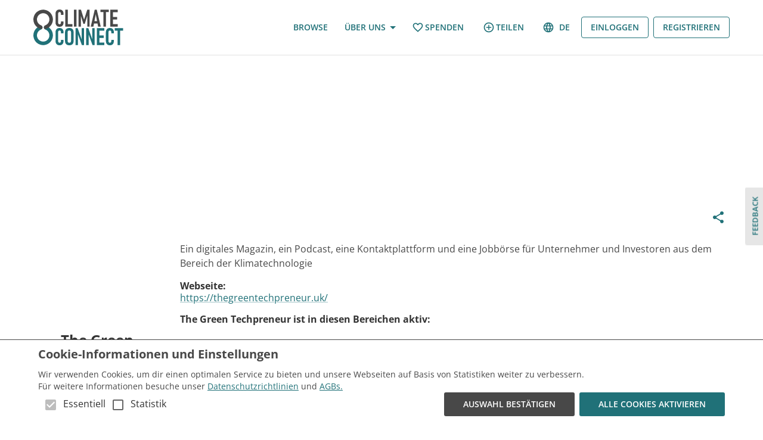

--- FILE ---
content_type: text/html; charset=utf-8
request_url: https://climateconnect.earth/de/organizations/TheGreenTechpreneur218
body_size: 4488
content:
<!DOCTYPE html><html lang="de"><head><meta charSet="utf-8"/><title>The Green Techpreneur | Climate Connect</title><link href="/fonts/openSans.css" rel="stylesheet"/><meta name="viewport" content="minimum-scale=1, initial-scale=1, width=device-width, shrink-to-fit=no"/><meta property="og:image" content="https://climateprodstorage.blob.core.windows.net/climate-connect/organization_images/218/profile/60c12241a1df37ca72eead4c49445662cf277694.jpeg"/><meta property="og:title" content="The Green Techpreneur"/><meta property="og:type" content="website"/><meta name="description" content="The Green Techpreneur | Ein digitales Magazin, ein Podcast, eine Kontaktplattform und eine Jobbörse für Unternehmer und Investoren aus dem Bereich der Klimatechnologie"/><meta name="next-head-count" content="8"/><link rel="icon" href="/icons/favicon.ico"/><meta charSet="utf-8"/><meta name="theme-color" content="#207178"/><link data-next-font="" rel="preconnect" href="/" crossorigin="anonymous"/><link rel="preload" href="/_next/static/css/26d3a0f61d572003.css" as="style"/><link rel="stylesheet" href="/_next/static/css/26d3a0f61d572003.css" data-n-g=""/><link rel="preload" href="/_next/static/css/64859348d54cef7e.css" as="style"/><link rel="stylesheet" href="/_next/static/css/64859348d54cef7e.css" data-n-p=""/><noscript data-n-css=""></noscript><script defer="" nomodule="" src="/_next/static/chunks/polyfills-c67a75d1b6f99dc8.js"></script><script src="/_next/static/chunks/webpack-071e360b2ed966bb.js" defer=""></script><script src="/_next/static/chunks/framework-fee8a7e75612eda8.js" defer=""></script><script src="/_next/static/chunks/main-477cce6f307482be.js" defer=""></script><script src="/_next/static/chunks/pages/_app-1fcc5a96cb37d437.js" defer=""></script><script src="/_next/static/chunks/3e7c58dd-0d173ae6e00d2e50.js" defer=""></script><script src="/_next/static/chunks/5497-0c79667633567f71.js" defer=""></script><script src="/_next/static/chunks/7902-c5041bfc38c357dd.js" defer=""></script><script src="/_next/static/chunks/3082-a58992ad032aa8d0.js" defer=""></script><script src="/_next/static/chunks/7918-5f8f44ab41f22a22.js" defer=""></script><script src="/_next/static/chunks/7079-cbcfbe7ac8f55ec6.js" defer=""></script><script src="/_next/static/chunks/8386-2b6d4c5c6b25874e.js" defer=""></script><script src="/_next/static/chunks/9091-a70d708737a9490c.js" defer=""></script><script src="/_next/static/chunks/5174-8b7a6bec0b5ba263.js" defer=""></script><script src="/_next/static/chunks/6659-cfe18ba80ac7b305.js" defer=""></script><script src="/_next/static/chunks/3038-0d7db4023b2752a7.js" defer=""></script><script src="/_next/static/chunks/5778-b6be06aafe320c7c.js" defer=""></script><script src="/_next/static/chunks/4010-c72d974ffb55f4f1.js" defer=""></script><script src="/_next/static/chunks/9968-ddc38b01ad861218.js" defer=""></script><script src="/_next/static/chunks/2470-72b7a0b13f6dc6ae.js" defer=""></script><script src="/_next/static/chunks/5685-1e311b20f136df42.js" defer=""></script><script src="/_next/static/chunks/pages/organizations/%5BorganizationUrl%5D-502456190075c59d.js" defer=""></script><script src="/_next/static/E3HXauq9B_a-vMcg4V1mE/_buildManifest.js" defer=""></script><script src="/_next/static/E3HXauq9B_a-vMcg4V1mE/_ssgManifest.js" defer=""></script><style id="jss-server-side">.jss13 {
  font-size: 18px;
}
.jss14 {
  flex: 1;
  height: calc(100vh - 0px);
  display: flex;
  position: relative;
  align-items: center;
  flex-direction: column;
  justify-content: center;
}
.jss5 {
  position: relative;
  min-height: 100vh;
  padding-bottom: 96px;
}
.jss6 {
  flex: 1;
  height: 100vh;
  display: flex;
  position: relative;
  align-items: center;
  flex-direction: column;
  justify-content: center;
}
.jss7 {
  width: 100px;
}
.jss8 {
  background: #207178;
}
.jss9 {
  background: #d32f2f;
}
.jss10 {
  background: #2e7d32;
}
.jss11 {
  font-size: 16px;
  max-width: 300px;
}
.jss2 {
  margin: 0 auto;
  z-index: 100;
  max-width: 1280px;
  text-align: center;
}
.jss3 {
  top: 0;
  width: 100%;
  position: fixed;
}
@media (min-width:1200px) {
  .jss3 {
    left: 50%;
    margin-left: -640px;
  }
}
  .jss4 {
    padding: 0;
    margin-top: -16px;
    margin-bottom: 48px;
  }</style></head><body><div id="__next"><style data-emotion="css-global 1jwm726">html{-webkit-font-smoothing:antialiased;-moz-osx-font-smoothing:grayscale;box-sizing:border-box;-webkit-text-size-adjust:100%;}*,*::before,*::after{box-sizing:inherit;}strong,b{font-weight:700;}body{margin:0;color:rgba(0, 0, 0, 0.87);font-family:Open Sans;font-weight:400;font-size:1rem;line-height:1.5;background-color:#FFFFFF;}@media print{body{background-color:#fff;}}body::backdrop{background-color:#FFFFFF;}@import url("https://p.typekit.net/p.css?s=1&k=hoy3dgi&ht=tk&f=18085&a=35847266&app=typekit&e=css");@font-face{font-family:"flood-std";src:url("https://use.typekit.net/af/6da923/000000000000000000012fc3/27/l?primer=7cdcb44be4a7db8877ffa5c0007b8dd865b3bbc383831fe2ea177f62257a9191&fvd=n4&v=3") format("woff2"),url("https://use.typekit.net/af/6da923/000000000000000000012fc3/27/d?primer=7cdcb44be4a7db8877ffa5c0007b8dd865b3bbc383831fe2ea177f62257a9191&fvd=n4&v=3") format("woff"),url("https://use.typekit.net/af/6da923/000000000000000000012fc3/27/a?primer=7cdcb44be4a7db8877ffa5c0007b8dd865b3bbc383831fe2ea177f62257a9191&fvd=n4&v=3") format("opentype");font-display:auto;font-style:normal;font-weight:400;font-stretch:normal;}.tk-flood-std{font-family:"flood-std",sans-serif;}</style><div class="jss6"><div class="jss12 jss14"><div><style data-emotion="css 168rg0s">.css-168rg0s{height:80px;width:80px;-webkit-animation:spin 2s linear infinite;animation:spin 2s linear infinite;}@-webkit-keyframes spin{0%{-webkit-transform:rotate(0deg);-moz-transform:rotate(0deg);-ms-transform:rotate(0deg);transform:rotate(0deg);}100%{-webkit-transform:rotate(360deg);-moz-transform:rotate(360deg);-ms-transform:rotate(360deg);transform:rotate(360deg);}}@keyframes spin{0%{-webkit-transform:rotate(0deg);-moz-transform:rotate(0deg);-ms-transform:rotate(0deg);transform:rotate(0deg);}100%{-webkit-transform:rotate(360deg);-moz-transform:rotate(360deg);-ms-transform:rotate(360deg);transform:rotate(360deg);}}</style><img class="MuiBox-root css-168rg0s" src="/images/logo_spinner.svg"/></div><style data-emotion="css 15yejx0">.css-15yejx0{margin:0;font-family:Open Sans;font-weight:400;font-size:1rem;line-height:1.5;}</style><div class="MuiTypography-root MuiTypography-body1 jss13 css-15yejx0">Lädt...</div></div></div></div><script id="__NEXT_DATA__" type="application/json">{"props":{"pageProps":{"organization":{"url_slug":"TheGreenTechpreneur218","background_image":"https://climateprodstorage.blob.core.windows.net/climate-connect/organization_images/218/background/9d4790bd2ff84cd715c30cb65c0238a3e4d5425e.jpeg","name":"The Green Techpreneur","image":"https://climateprodstorage.blob.core.windows.net/climate-connect/organization_images/218/profile/60c12241a1df37ca72eead4c49445662cf277694.jpeg","types":[{"id":5,"name":"Unternehmen","hide_get_involved":true,"original_name":"For-profit company","parent_tag":null,"additional_info":[],"key":5}],"language":"en","translations":null,"sectors":[{"sector":{"id":1,"name":"Ernährung \u0026 Landwirtschaft","original_name":"Food \u0026 Agriculture","key":"food","image":"https://climateprodstorage.blob.core.windows.net/climate-connect/sector/1/food.webp","icon":"https://climateprodstorage.blob.core.windows.net/climate-connect/sector/1/grocery_24dp_207178_FILL0_wght400_GRAD0_opsz24.svg"},"order":0},{"sector":{"id":2,"name":"Bauen und Wohnen","original_name":"Building \u0026 Housing","key":"housing","image":"https://climateprodstorage.blob.core.windows.net/climate-connect/sector/2/housing.jpg","icon":"https://climateprodstorage.blob.core.windows.net/climate-connect/sector/2/home_and_garden_24dp_207178_FILL0_wght400_GRAD0_opsz24.svg"},"order":0},{"sector":{"id":3,"name":"Energie","original_name":"Energy","key":"energy","image":"https://climateprodstorage.blob.core.windows.net/climate-connect/sector/3/3-AR503916cut.webp","icon":"https://climateprodstorage.blob.core.windows.net/climate-connect/sector/3/energy_savings_leaf_24dp_207178_FILL0_wght400_GRAD0_opsz24.svg"},"order":0},{"sector":{"id":6,"name":"Mobilität","original_name":"Mobility","key":"mobility","image":"https://climateprodstorage.blob.core.windows.net/climate-connect/sector/6/4G1A0273_Mittel_1.webp","icon":"https://climateprodstorage.blob.core.windows.net/climate-connect/sector/6/bike_scooter_24dp_207178_FILL0_wght400_GRAD0_opsz24.svg"},"order":0}],"number_of_followers":0,"info":{"location":"London, United Kingdom","short_description":"Ein digitales Magazin, ein Podcast, eine Kontaktplattform und eine Jobbörse für Unternehmer und Investoren aus dem Bereich der Klimatechnologie","website":"https://thegreentechpreneur.uk/","about":"WAS ZU ERWARTEN IST\n\nThe Green Techpreneur stellt außergewöhnliche GreenTech-Unternehmer und -Investoren vor und gibt Einblicke, wie du dein Klima-Tech-Produkt oder deine Dienstleistung verkaufen und beim Aufbau deines GreenTech-Unternehmens Finanzmittel finden kannst. Es ist aufschlussreich, umsetzbar und macht Spaß, es zu lesen oder zu hören.\n\nTHE GREEN TECHPRENEUR STREBT NACH:\n\nZusammenarbeit und Vernetzung zu fördern, indem wir Pionieren der grünen Wirtschaft einen Raum bieten, um sich zu vernetzen.\nUnternehmen mit Investoren zusammenbringen, um Finanzmittel in die richtigen Hände zu bekommen.\nKlimatech-Unternehmen mit den richtigen Talenten zusammenbringen.\nUnternehmerinnen und Unternehmer bei der Entwicklung von Produkten und Dienstleistungen zu inspirieren und zu unterstützen, die einen grünen Lebensstil und eine kohlenstoffarme Wirtschaft ermöglichen.\nden Einfluss und die Stärke von Greentech beim Übergang zu einer kohlenstoffarmen Welt zu feiern und zu zeigen.","organization_size_and_involvement":{"organization_size":null,"get_involved":""},"sectors":[{"id":1,"name":"Ernährung \u0026 Landwirtschaft","original_name":"Food \u0026 Agriculture","key":"food","image":"https://climateprodstorage.blob.core.windows.net/climate-connect/sector/1/food.webp","icon":"https://climateprodstorage.blob.core.windows.net/climate-connect/sector/1/grocery_24dp_207178_FILL0_wght400_GRAD0_opsz24.svg"},{"id":2,"name":"Bauen und Wohnen","original_name":"Building \u0026 Housing","key":"housing","image":"https://climateprodstorage.blob.core.windows.net/climate-connect/sector/2/housing.jpg","icon":"https://climateprodstorage.blob.core.windows.net/climate-connect/sector/2/home_and_garden_24dp_207178_FILL0_wght400_GRAD0_opsz24.svg"},{"id":3,"name":"Energie","original_name":"Energy","key":"energy","image":"https://climateprodstorage.blob.core.windows.net/climate-connect/sector/3/3-AR503916cut.webp","icon":"https://climateprodstorage.blob.core.windows.net/climate-connect/sector/3/energy_savings_leaf_24dp_207178_FILL0_wght400_GRAD0_opsz24.svg"},{"id":6,"name":"Mobilität","original_name":"Mobility","key":"mobility","image":"https://climateprodstorage.blob.core.windows.net/climate-connect/sector/6/4G1A0273_Mittel_1.webp","icon":"https://climateprodstorage.blob.core.windows.net/climate-connect/sector/6/bike_scooter_24dp_207178_FILL0_wght400_GRAD0_opsz24.svg"}],"parent_organization":null,"has_parent_organization":false,"child_organizations":[]}},"projects":[{"id":314,"name":"Ein inspirierendes digitales Magazin/Podcast/Plattform für grüne Unternehmer und Investoren","url_slug":"Aninspiringdigitalmagazinepodcastplatformforgreenentrepreneursandinvestors314","image":"https://climateprodstorage.blob.core.windows.net/climate-connect/projects/314/41bf6388d95fee8ec607048af5f0fc390e1e3ffc.jpeg","location":"London, United Kingdom","project_type":"project","project_parents":[{"parent_user":null,"parent_organization":{"id":218,"name":"The Green Techpreneur","url_slug":"TheGreenTechpreneur218","thumbnail_image":"https://climateprodstorage.blob.core.windows.net/climate-connect/organization_images/218/profile/80ab41e647b7c068f7580b1a2d252f36a4d94f5e.jpeg","location":"London, United Kingdom"}}],"tags":[{"project_tag":{"id":72,"name":"Reduzierung von Müll","original_name":"Reducing waste","parent_tag":68}},{"project_tag":{"id":62,"name":"Finanzierung","original_name":"Funding","parent_tag":null}},{"project_tag":{"id":18,"name":"Verbesserung der Effizienz von Wassernutzung","original_name":"Improving water use efficiency","parent_tag":13}}],"sectors":[{"id":8,"name":"Konsum \u0026 Resourcen","original_name":"Resources \u0026 Consumption","key":"resources","image":"https://climateprodstorage.blob.core.windows.net/climate-connect/sector/8/nachhaltigkeitstag_er_cut.webp","icon":"https://climateprodstorage.blob.core.windows.net/climate-connect/sector/8/recycling_24dp_207178_FILL0_wght400_GRAD0_opsz24.svg"}],"is_draft":false,"short_description":"Die GT stellt die Unternehmer vor, die jeden Tag hart daran arbeiten, den Übergang zu Netto-Null zu vollziehen. Mein Ziel ist es, dir einen einzigartigen und wertvollen Einblick in die Innovation im Bereich der Klimatechnik zu geben und Verbindungen zu schaffen, die Investitionen und Unternehmen wachsen lassen!","number_of_comments":0,"number_of_likes":6,"collaborating_organizations":[],"start_date":"2022-09-04T23:00:00Z","end_date":null}],"members":[{"id":1131,"first_name":"Marianne","last_name":"Lehnis","url_slug":"mariannelehnis1131","thumbnail_image":"https://climateprodstorage.blob.core.windows.net/climate-connect/profile_pictures/1120/ce9bc36c422d8fb03d20d5b1a6c5744a41cff4e0.jpeg","location":"London, United Kingdom","badges":null,"name":"Marianne Lehnis","permission":"all","isCreator":true,"time_per_week":null,"role_in_organization":null}],"organizationTypes":[],"rolesOptions":[{"id":1,"role_type":"all","name":"Super-Admin","name_de_translation":"Super-Admin","explanation":null,"explanation_de_translation":null},{"id":2,"role_type":"read write","name":"Admin","name_de_translation":"Admin","explanation":null,"explanation_de_translation":null},{"id":3,"role_type":"read only","name":"Mitglied","name_de_translation":"Mitglied","explanation":null,"explanation_de_translation":null}],"following":null,"hubThemeData":null,"hubUrl":null},"__N_SSP":true},"page":"/organizations/[organizationUrl]","query":{"organizationUrl":"TheGreenTechpreneur218"},"buildId":"E3HXauq9B_a-vMcg4V1mE","isFallback":false,"isExperimentalCompile":false,"gssp":true,"locale":"de","locales":["en","de"],"defaultLocale":"en","scriptLoader":[]}</script></body></html>

--- FILE ---
content_type: text/css; charset=UTF-8
request_url: https://climateconnect.earth/_next/static/css/64859348d54cef7e.css
body_size: 100275
content:
.BalkonienBanner_section-133__W410e{position:relative;margin-top:109px;margin-bottom:-60px;padding-top:34px;border:10px solid var(--_balkonien---cc-main);border-radius:0;background-color:var(--_balkonien---off-white)}.BalkonienBanner_container-94-copy__C_hJC{display:flex;margin-top:61px;flex-direction:column;flex-wrap:nowrap;align-items:center;text-align:center}@media screen and (max-width:479px){.BalkonienBanner_container-94-copy__C_hJC{margin-top:11px}}@media screen and (max-width:767px){.BalkonienBanner_image-220-copy__lyJx7{width:90%}}.BalkonienBanner_text-block-81-copy__Kl2I_{margin-top:20px;color:#f8b60a;font-size:36px;font-weight:700}@media screen and (max-width:479px){.BalkonienBanner_text-block-81-copy__Kl2I_{line-height:34px}.BalkonienBanner_bold-text-18-copy__MFI80{font-size:28px;line-height:18px}}.BalkonienBanner_div-block-294-copy__vxVG_{display:flex;margin-top:14px;margin-bottom:72px;flex-direction:column;flex-wrap:nowrap;align-items:center}.BalkonienBanner_image-214-copy__ugLde{margin-bottom:-13px}.BalkonienBanner_button-in-main-header-balkon-copy__Fj0c6{position:relative;z-index:1;display:inline-block;margin-top:20px;margin-bottom:-7px;margin-left:0;padding:10px 53px;flex-direction:row;justify-content:center;flex-wrap:nowrap;align-items:flex-end;border:1.5px solid #207178;border-radius:17px;background-color:var(--main-9876b83d);transition:background-color .2s cubic-bezier(.645,.045,.355,1);color:var(--white-fd47ad0c);font-size:20px;font-weight:600;text-align:center;text-transform:uppercase;background-clip:border-box;-webkit-text-fill-color:inherit}@media screen and (min-width:1440px){.BalkonienBanner_button-in-main-header-balkon-copy__Fj0c6{background-color:var(--main-9876b83d);color:var(--white-fd47ad0c)}}.BalkonienBanner_button-in-main-header-balkon-copy__Fj0c6:hover{background-color:var(--dimGrey-9c2136ec);color:var(--white-fd47ad0c)}@media screen and (max-width:991px){.BalkonienBanner_button-in-main-header-balkon-copy__Fj0c6{text-align:center}}@media screen and (max-width:479px){.BalkonienBanner_button-in-main-header-balkon-copy__Fj0c6{margin-bottom:13px;padding-right:15px;padding-left:15px}}.BalkonienBanner_button-in-main-header-balkon-copy__Fj0c6.BalkonienBanner_startpage__V43PG{transition:transform .2s cubic-bezier(.645,.045,.355,1)}.BalkonienBanner_button-in-main-header-balkon-copy__Fj0c6.BalkonienBanner_startpage__V43PG:hover{transform:scale(1.1)}.BalkonienBanner_div-block-296-copy__sUmCU{display:flex;margin-top:25px;flex-direction:column;flex-wrap:nowrap;align-items:center;grid-column-gap:11px;grid-row-gap:11px}@media screen and (max-width:767px){.BalkonienBanner_div-block-296-copy__sUmCU{position:relative;z-index:1;text-align:center}}.BalkonienBanner_text-block-82-copy__aAmbt{margin-bottom:0;padding-bottom:0;font-size:20px;font-weight:700;text-decoration:none}@media screen and (max-width:767px){.BalkonienBanner_text-block-82-copy__aAmbt{width:60%}}@media screen and (max-width:479px){.BalkonienBanner_text-block-82-copy__aAmbt{width:80%}}.BalkonienBanner_div-block-295-copy__AXhaW{display:flex;margin-top:-189px;flex-direction:row;justify-content:center;flex-wrap:nowrap;align-items:flex-start;grid-column-gap:600px;grid-row-gap:600px}@media screen and (max-width:767px){.BalkonienBanner_div-block-295-copy__AXhaW{overflow:hidden;grid-column-gap:350px;grid-row-gap:350px}}@media screen and (max-width:479px){.BalkonienBanner_div-block-295-copy__AXhaW{grid-column-gap:250px;grid-row-gap:250px}}.BalkonienBanner_image-215__ErM7C{height:200px;margin-right:-1px}@media screen and (max-width:479px){.BalkonienBanner_image-215__ErM7C{margin-right:-32px}}.BalkonienBanner_image-216__Yq9gV{height:200px;margin-left:0;padding-left:0}.BalkonienBanner_image-218-copy__xrox2{position:absolute;left:auto;top:-15%;right:6%;bottom:auto;z-index:0}@media screen and (max-width:991px){.BalkonienBanner_image-218-copy__xrox2{display:none}}.BalkonienBannerChLandingpage_section-133-copy__iy5xT{position:relative;margin-top:109px;margin-bottom:0;padding-top:34px;border:10px solid var(--_balkonien---cc-main);border-radius:0;background-color:var(--_balkonien---off-white)}.BalkonienBannerChLandingpage_container-94-copy__vGuOD{display:flex;margin-top:61px;flex-direction:column;flex-wrap:nowrap;align-items:center;text-align:center}@media screen and (max-width:479px){.BalkonienBannerChLandingpage_container-94-copy__vGuOD{margin-top:11px}}@media screen and (max-width:767px){.BalkonienBannerChLandingpage_image-220-copy__uw60I{width:90%}}.BalkonienBannerChLandingpage_text-block-81-copy__yfcxg{margin-top:20px;color:#f8b60a;font-size:36px;font-weight:700}@media screen and (max-width:479px){.BalkonienBannerChLandingpage_text-block-81-copy__yfcxg{line-height:34px}.BalkonienBannerChLandingpage_bold-text-18-copy__Vjf9w{font-size:28px;line-height:18px}}.BalkonienBannerChLandingpage_div-block-294-copy__Yn0mH{display:flex;margin-top:14px;margin-bottom:72px;flex-direction:column;flex-wrap:nowrap;align-items:center}.BalkonienBannerChLandingpage_button-in-main-header-balkon-copy__CTo__{position:relative;z-index:1;display:inline-block;margin-top:20px;margin-bottom:-7px;margin-left:0;padding:10px 53px;flex-direction:row;justify-content:center;flex-wrap:nowrap;align-items:flex-end;border:1.5px solid #207178;border-radius:17px;background-color:var(--main-9876b83d);transition:background-color .2s cubic-bezier(.645,.045,.355,1);color:var(--white-fd47ad0c);font-size:20px;font-weight:600;text-align:center;text-transform:uppercase;background-clip:border-box;-webkit-text-fill-color:inherit}@media screen and (min-width:1440px){.BalkonienBannerChLandingpage_button-in-main-header-balkon-copy__CTo__{background-color:var(--main-9876b83d);color:var(--white-fd47ad0c)}}.BalkonienBannerChLandingpage_button-in-main-header-balkon-copy__CTo__:hover{background-color:var(--dimGrey-9c2136ec);color:var(--white-fd47ad0c)}@media screen and (max-width:991px){.BalkonienBannerChLandingpage_button-in-main-header-balkon-copy__CTo__{text-align:center}}@media screen and (max-width:479px){.BalkonienBannerChLandingpage_button-in-main-header-balkon-copy__CTo__{margin-bottom:13px;padding-right:15px;padding-left:15px}}.BalkonienBannerChLandingpage_button-in-main-header-balkon-copy__CTo__.BalkonienBannerChLandingpage_startpage__5QIPq{transition:transform .2s cubic-bezier(.645,.045,.355,1)}.BalkonienBannerChLandingpage_button-in-main-header-balkon-copy__CTo__.BalkonienBannerChLandingpage_startpage__5QIPq:hover{transform:scale(1.1)}.BalkonienBannerChLandingpage_div-block-295-copy__cqs4I{display:flex;margin-top:-189px;flex-direction:row;justify-content:center;flex-wrap:nowrap;align-items:flex-start;grid-column-gap:600px;grid-row-gap:600px}@media screen and (max-width:767px){.BalkonienBannerChLandingpage_div-block-295-copy__cqs4I{overflow:hidden;grid-column-gap:350px;grid-row-gap:350px}}@media screen and (max-width:479px){.BalkonienBannerChLandingpage_div-block-295-copy__cqs4I{grid-column-gap:250px;grid-row-gap:250px}}.BalkonienBannerChLandingpage_image-215__I8QkN{height:200px;margin-right:-1px}@media screen and (max-width:479px){.BalkonienBannerChLandingpage_image-215__I8QkN{margin-right:-32px}}.BalkonienBannerChLandingpage_image-216__WN3tR{height:200px;margin-left:0;padding-left:0}.BalkonienBannerChLandingpage_image-218-copy__AdrTr{position:absolute;left:auto;top:-15%;right:6%;bottom:auto;z-index:0}@media screen and (max-width:991px){.BalkonienBannerChLandingpage_image-218-copy__AdrTr{display:none}}.BegPinHover_beg-pin-with-hover__YdRlN{position:static;left:31%;top:11%;right:auto;bottom:auto;display:flex;flex-direction:column;justify-content:flex-start;flex-wrap:nowrap;align-items:flex-start;grid-column-gap:10px;grid-row-gap:10px;transition:all .2s ease}@media screen and (max-width:479px){.BegPinHover_beg-pin-with-hover__YdRlN{transform:scale(.8)}}.BegPinHover_div-block-273__tIV0x{display:flex;justify-content:flex-start;align-items:center;grid-column-gap:10px;grid-row-gap:10px}.BegPinHover_image-206__1ry0z{position:static;left:380px;top:52px;filter:grayscale(100%)}.BegPinHover_text-block-76__rE2p7{max-width:150px;margin-bottom:11px;color:var(--em-blue);font-size:20px;font-weight:700}.BegPinHover_hover-info-wrappe-beg__fawz8{position:relative;left:37px;top:-50px;z-index:1;display:none;padding:10px;border-radius:10px;background-color:var(--gainsboro)}@media screen and (min-width:1440px){.BegPinHover_hover-info-wrappe-beg__fawz8{display:none;max-width:350px}}.BegPinHover_hover-info-wrappe-beg__fawz8.BegPinHover_mobile__Wlg5T{display:block}.BegPinHover_text-block-76-copy__JIv6r{max-width:none;margin-bottom:11px;color:var(--em-blue);font-size:20px;font-weight:700}@media screen and (min-width:1440px){.BegPinHover_text-block-76-copy__JIv6r{width:100%;max-width:none}}.BegPinHover_beg-statistic-wrapper-copy__HzN9t{display:grid;margin-bottom:7px;grid-auto-columns:1fr;grid-column-gap:16px;grid-row-gap:16px;grid-template-columns:1fr 1fr;grid-template-rows:auto auto}.BegPinHover_text-block-77__g_R0o{padding-right:15px}.BegPinHover_statistic-numer-beg__2nV__{max-width:100px}.BegPinHover_button-7__qShnT{margin-top:18px;border-radius:8px;background-color:#2eba96;color:var(--em-blue);font-weight:700}.BulletPointWithIcon_bullet-points-ch__hLgHQ{display:flex;width:394.046875vw;padding-right:10px;padding-left:10px;flex-direction:column;align-items:center}@media screen and (max-width:479px){.BulletPointWithIcon_bullet-points-ch__hLgHQ{width:auto;padding-bottom:10px}}.BulletPointWithIcon_bullet-points-ch__hLgHQ.BulletPointWithIcon_ass__enhM8{background-color:var(--white-smoke)}@media screen and (max-width:479px){.BulletPointWithIcon_bullet-points-ch__hLgHQ.BulletPointWithIcon_ass__enhM8{width:60vw;height:100%;min-width:80vw}}.BulletPointWithIcon_bullet-points-ch__hLgHQ.BulletPointWithIcon_balkon__54qYw{display:flex;width:280px;padding-top:13px;padding-bottom:32px;justify-content:flex-start;border-radius:24px;background-color:#fffbe6}@media screen and (min-width:1440px){.BulletPointWithIcon_bullet-points-ch__hLgHQ.BulletPointWithIcon_balkon__54qYw{width:265px}}@media screen and (max-width:991px){.BulletPointWithIcon_bullet-points-ch__hLgHQ.BulletPointWithIcon_balkon__54qYw{padding-bottom:13px}}@media screen and (max-width:767px){.BulletPointWithIcon_bullet-points-ch__hLgHQ.BulletPointWithIcon_balkon__54qYw{width:40vw;min-width:50vw}}@media screen and (max-width:479px){.BulletPointWithIcon_bullet-points-ch__hLgHQ.BulletPointWithIcon_balkon__54qYw{width:60vw;height:100%;min-width:80vw}}.BulletPointWithIcon_bullet-points-ch__hLgHQ.BulletPointWithIcon_ass__enhM8{display:flex;width:280px;padding-top:32px;padding-bottom:32px;justify-content:flex-start;border-radius:24px;background-color:#eee}@media screen and (min-width:1440px){.BulletPointWithIcon_bullet-points-ch__hLgHQ.BulletPointWithIcon_ass__enhM8{width:265px}}@media screen and (max-width:767px){.BulletPointWithIcon_bullet-points-ch__hLgHQ.BulletPointWithIcon_ass__enhM8{width:40vw;min-width:50vw}}@media screen and (max-width:479px){.BulletPointWithIcon_bullet-points-ch__hLgHQ.BulletPointWithIcon_ass__enhM8{min-width:80vw}}.BulletPointWithIcon_text-block-48__I1ohE{overflow:visible;height:auto;margin-top:30px;margin-bottom:40px;padding-top:0;padding-bottom:0;color:var(--main);font-size:45px;font-weight:700;text-align:center}.BulletPointWithIcon_text-block-49__kPrbH{padding-right:12px;padding-left:12px;font-weight:400;text-align:center}.Button_button-in-main-color__5mXxO{display:block;margin-bottom:0;margin-left:0;float:left;border:0 solid #207178;border-radius:4px;background-color:var(--main-9876b83d);box-shadow:none;transition:box-shadow .3s ease,background-color .3s cubic-bezier(.645,.045,.355,1);color:var(--white-fd47ad0c);font-weight:600;text-transform:uppercase;background-clip:border-box;-webkit-text-fill-color:inherit}.Button_button-in-main-color__5mXxO:where(.Button_w-variant-53dafa5e-2dfe-9aab-8849-6c8398527533__swIxm){border-width:0;background-color:var(--light-main);color:var(--main)}.Button_button-in-main-color__5mXxO:hover{background-color:var(--dimGrey-9c2136ec);color:var(--white-fd47ad0c)}@media screen and (max-width:767px){.Button_button-in-main-color__5mXxO{position:-webkit-sticky;position:sticky;top:5px;z-index:99;display:block;text-align:center}}@media screen and (max-width:479px){.Button_button-in-main-color__5mXxO{position:-webkit-sticky;position:sticky;top:0;margin-bottom:13px;text-align:center}}.Button_button-in-main-color__5mXxO.Button_dono-page__xJLOr{margin-bottom:0;box-shadow:3px 3px 2px 0 rgba(102,188,181,.61)}.Button_button-in-main-color__5mXxO.Button_verein__6VECs{margin-bottom:0}.Button_filter__Qtrnp{position:-webkit-sticky;position:sticky;top:0;width:220px;height:100.00011%;min-width:220px;margin-right:20px;padding-right:0}@media screen and (max-width:767px){.Button_filter__Qtrnp{position:static;display:none;width:auto;height:auto;min-width:auto;flex-direction:row;flex-wrap:nowrap}}@media screen and (max-width:479px){.Button_filter__Qtrnp{position:-webkit-sticky;position:sticky;z-index:10;display:none;background-color:var(--light-sea-green)}}.Button_button-in-main-color__5mXxO.Button_filter-l-schen__K6L9M{display:block;margin-bottom:5px}.ClimateHubLinksDe_wrapper-ch-links-de__YyAFy{position:static;left:0;top:auto;right:auto;bottom:22%;display:flex;width:100%;margin-top:35px;flex-direction:row;justify-content:flex-start;flex-wrap:wrap}.ClimateHubLinksDe_div-block-246__0kaCz{display:flex;flex-direction:row;justify-content:flex-start;flex-wrap:wrap;grid-column-gap:25px;grid-row-gap:25px}@media screen and (max-width:479px){.ClimateHubLinksDe_div-block-246__0kaCz{align-items:stretch;grid-column-gap:20px;grid-row-gap:20px}}.ClimateHubLinksDe_link-19-copy__xWOW4{position:static;left:auto;top:auto;right:19%;bottom:28%;padding:7px 16px;border-radius:20px;background-color:var(--dim-grey);color:var(--white);font-weight:700}.OrgCard_div-org-cards__vWCuu{display:flex;width:300px;margin-right:0;margin-bottom:14px;padding-top:10px;padding-right:10px;padding-left:10px;flex-direction:column;justify-content:flex-start;align-items:center;border-radius:6px;background-color:#f1f1f1;text-decoration:none;cursor:pointer}.OrgCard_div-org-cards__vWCuu:hover{mix-blend-mode:normal}@media screen and (max-width:991px){.OrgCard_div-org-cards__vWCuu{min-width:250px;margin-right:10px}}@media screen and (max-width:767px){.OrgCard_div-org-cards__vWCuu{min-width:300px}}@media screen and (max-width:479px){.OrgCard_div-org-cards__vWCuu{width:90vw;min-width:250px}}.OrgCard_image-org-logo__CTEDR{width:100px;height:100px;max-width:none;border-radius:100px;background-color:var(--white-fd47ad0c);object-fit:contain}.OrgCard_text-block-38__rPdpJ{margin-top:-14px;padding:2px 20px;border-radius:20px;background-color:var(--main-9876b83d);color:var(--white-fd47ad0c)}.OrgCard_heading-118__W_E9N{color:var(--dimGrey-9c2136ec);font-size:22px;font-weight:600;text-align:center;text-decoration:none}.OrgCard_paragraph-139__GtTVB{margin-bottom:20px;font-style:normal;text-align:center;text-decoration:none}.OrgCard_div-block-158__RG3ou{display:flex;margin-bottom:20px;justify-content:center;align-items:center;order:0;flex:1 1;grid-column-gap:30px;grid-row-gap:30px}.OrgCard_div-block-159__3CkzL{display:flex;align-items:center;grid-column-gap:8px;grid-row-gap:8px}.OrgCard_image-124__e0ofS{width:25px}.OrgCard_text-block-34__Y1PO7{font-family:Open Sans,sans-serif;color:var(--main);font-size:16px;font-weight:600}.ProjectCard_div-project-cards__AegAx{display:flex;width:30%;height:auto;margin-right:0;margin-bottom:10px;padding:0;flex-direction:column;justify-content:flex-start;align-items:flex-start;border:1px solid #cfcfcf;border-radius:3px;background-color:#fff;box-shadow:2px 2px 5px 0 rgba(0,0,0,.2);text-decoration:none}@media screen and (max-width:991px){.ProjectCard_div-project-cards__AegAx{min-width:250px;margin-right:10px}}@media screen and (max-width:767px){.ProjectCard_div-project-cards__AegAx{min-width:300px}}@media screen and (max-width:479px){.ProjectCard_div-project-cards__AegAx{margin-right:0}}.ProjectCard_image-project-card__AAb3B{width:100%;height:35%;object-fit:cover}.ProjectCard_heading-132__fZs2u{margin-top:13px;padding-right:15px;padding-left:15px;color:var(--dim-grey);font-size:15px;line-height:22px}.ProjectCard_div-block-207-copy__5sp_8{display:flex;margin-bottom:10px;margin-left:15px;align-items:center}.ProjectCard_image-152__SDfH0{width:24px;height:24px;border-radius:20px;object-fit:contain}.ProjectCard_text-block-55-copy__3ndh6{margin-left:10px;color:var(--dim-grey);font-size:16px}.ProjectCard_div-block-207__jspjz{display:flex;margin-bottom:6px;margin-left:15px;align-items:center}.ProjectCard_text-block-55__jHK9z{margin-left:10px;color:var(--dim-grey);font-size:14px}.ProjectCard_div-block-258__OCtb_{display:flex;margin-bottom:0;margin-left:0;padding-top:10px;justify-content:flex-start;align-items:center}.ProjectCard_div-block-259__ylpy1{display:flex;margin-left:15px;justify-content:flex-start;align-items:center}.ProjectCard_image-197__FYgeM{width:24px;height:24px}.ProjectCard_text-block-73__l2_yA{padding-left:8px;color:var(--dim-grey)}.ProjectCard_div-block-260__t5RsP{width:5px;height:5px;margin-left:10px;border-radius:20px;background-color:var(--dim-grey)}.ProjectCard_image-152-copy__DeuV9{width:24px;height:24px;border-radius:0;object-fit:contain}.PreFooterGemeinsamGKs_image-176__Koi94{width:100%;object-fit:cover}.CcLandingpage_div-block-274___GqNI{overflow:visible}@media screen and (max-width:479px){.CcLandingpage_div-block-274___GqNI{overflow:visible}}@media screen and (max-width:991px){.CcLandingpage_section-header-landingpage__DFJQ_{overflow:hidden}}.CcLandingpage_image-wolke__5jhqo{position:absolute;left:4%;top:11%;right:auto;bottom:auto}@media screen and (min-width:1440px){.CcLandingpage_image-wolke__5jhqo{top:11%}}.CcLandingpage_image-wolke__5jhqo.CcLandingpage__2__BSxMa{left:0;top:9%}@media screen and (min-width:1440px){.CcLandingpage_image-wolke__5jhqo.CcLandingpage__2__BSxMa{left:-2%;top:9%}}.CcLandingpage_image-wolke__5jhqo.CcLandingpage__3__o4E1O{left:3%;top:14%}@media screen and (max-width:767px){.CcLandingpage_image-wolke__5jhqo.CcLandingpage__3__o4E1O{display:none}}.CcLandingpage_image-wolke__5jhqo.CcLandingpage__4__0k_Wn{left:10%;top:16%}@media screen and (max-width:767px){.CcLandingpage_image-wolke__5jhqo.CcLandingpage__4__0k_Wn{display:none}}.CcLandingpage_image-wolke__5jhqo.CcLandingpage__5__JJRuO{left:-2%;top:19%}@media screen and (max-width:767px){.CcLandingpage_image-wolke__5jhqo.CcLandingpage__5__JJRuO{display:none}}.CcLandingpage_container-78__SkEdX{position:relative;display:flex;height:700px;flex-direction:column;justify-content:flex-start;flex-wrap:nowrap;align-items:center}@media screen and (max-width:991px){.CcLandingpage_container-78__SkEdX{height:750px}}@media screen and (max-width:767px){.CcLandingpage_container-78__SkEdX{height:850px;max-width:568px}}@media screen and (max-width:479px){.CcLandingpage_container-78__SkEdX{max-width:320px}}.CcLandingpage_div-block-236__my0BV{position:relative;display:flex;flex-direction:column;justify-content:center;flex-wrap:nowrap;align-items:center}.CcLandingpage_image-180-copy-mobile-size__rqZxj{position:absolute;left:16%;top:91%;right:0;bottom:0;display:none}@media screen and (max-width:991px){.CcLandingpage_image-180-copy-mobile-size__rqZxj{left:7%;top:88%}}@media screen and (max-width:767px){.CcLandingpage_image-180-copy-mobile-size__rqZxj{left:25%;top:67%}}@media screen and (max-width:479px){.CcLandingpage_image-180-copy-mobile-size__rqZxj{left:11%;top:76%;display:block}}.CcLandingpage_image-180-copy__q2Yyh{position:absolute;left:16%;top:91%;right:0;bottom:0}@media screen and (max-width:991px){.CcLandingpage_image-180-copy__q2Yyh{left:7%;top:88%}}@media screen and (max-width:767px){.CcLandingpage_image-180-copy__q2Yyh{left:25%;top:67%}}@media screen and (max-width:479px){.CcLandingpage_image-180-copy__q2Yyh{display:none}}.CcLandingpage_image-180__6Ta_e{position:absolute;left:47%;top:57%;right:0;bottom:0}@media screen and (max-width:991px){.CcLandingpage_image-180__6Ta_e{left:46%;top:55%}}@media screen and (max-width:767px){.CcLandingpage_image-180__6Ta_e{left:48%;top:42%}}@media screen and (max-width:479px){.CcLandingpage_image-180__6Ta_e{display:none}}.CcLandingpage_image-180-mobile-size__UQvKM{position:absolute;left:47%;top:57%;right:0;bottom:0;display:none}@media screen and (max-width:991px){.CcLandingpage_image-180-mobile-size__UQvKM{left:46%;top:55%}}@media screen and (max-width:767px){.CcLandingpage_image-180-mobile-size__UQvKM{left:48%;top:42%}}@media screen and (max-width:479px){.CcLandingpage_image-180-mobile-size__UQvKM{left:13%;top:60%;display:block}}.CcLandingpage_heading-141__Fmh5V{display:block;width:80%;margin-top:76px;flex-direction:row;justify-content:flex-start;flex-wrap:nowrap;align-items:flex-start;font-family:Norwester\ 2;color:var(--main);font-size:58px;line-height:85px;font-weight:400;text-align:center;letter-spacing:.5px;-webkit-text-stroke-width:0}@media screen and (max-width:991px){.CcLandingpage_heading-141__Fmh5V{width:auto;padding-right:39px;padding-left:39px;font-size:54px}}@media screen and (max-width:767px){.CcLandingpage_heading-141__Fmh5V{width:570px;padding-right:0;padding-left:0;font-size:50px}}@media screen and (max-width:479px){.CcLandingpage_heading-141__Fmh5V{width:340px;font-size:40px;line-height:50px}}.CcLandingpage_text-span-25__k44N8{transition:font-size 375ms cubic-bezier(.68,-.55,.265,1.55);color:var(--gold);text-decoration:none;-webkit-text-decoration-color:var(--main);text-decoration-color:var(--main)}.CcLandingpage_text-span-25__k44N8:hover{transform:translate(0);font-size:70px}@media screen and (max-width:767px){.CcLandingpage_text-span-25__k44N8:hover{font-size:50px}}@media screen and (max-width:479px){.CcLandingpage_text-span-25__k44N8:hover{font-size:40px}}.CcLandingpage_text-span-26__pzF08{transition:font-size 275ms cubic-bezier(.68,-.55,.265,1.55);color:var(--light-sea-green)}.CcLandingpage_text-span-26__pzF08:hover{font-size:70px}@media screen and (max-width:479px){.CcLandingpage_text-span-26__pzF08:hover{font-size:40px}}.CcLandingpage_paragraph-155__YjN4j{margin-top:24px;color:var(--main);text-align:center}@media screen and (max-width:991px){.CcLandingpage_paragraph-155__YjN4j{margin-top:3px}}.CcLandingpage_button-in-main-color-header__54NwZ{position:relative;z-index:1;display:inline-block;margin-top:9px;margin-bottom:9px;margin-left:0;padding-right:30px;padding-left:30px;flex-direction:row;justify-content:center;flex-wrap:nowrap;align-items:flex-end;border:1.5px solid #207178;border-radius:4px;background-color:var(--main-9876b83d);transition:background-color .2s cubic-bezier(.645,.045,.355,1);color:var(--white-fd47ad0c);font-weight:600;text-transform:uppercase;background-clip:border-box;-webkit-text-fill-color:inherit}@media screen and (min-width:1440px){.CcLandingpage_button-in-main-color-header__54NwZ{background-color:var(--main-9876b83d);color:var(--white-fd47ad0c)}}.CcLandingpage_button-in-main-color-header__54NwZ:hover{background-color:var(--dimGrey-9c2136ec);color:var(--white-fd47ad0c)}@media screen and (max-width:991px){.CcLandingpage_button-in-main-color-header__54NwZ{text-align:center}}@media screen and (max-width:479px){.CcLandingpage_button-in-main-color-header__54NwZ{margin-bottom:13px}}.CcLandingpage_button-in-main-color-header__54NwZ.CcLandingpage_startpage__jHcNW{transition:transform .2s cubic-bezier(.645,.045,.355,1)}.CcLandingpage_button-in-main-color-header__54NwZ.CcLandingpage_startpage__jHcNW:hover{transform:scale(1.1)}.CcLandingpage_image-178__hGpNH{position:absolute;left:-5%;top:13%;right:auto;bottom:-1%}@media screen and (max-width:991px){.CcLandingpage_image-178__hGpNH{left:1%;top:53%}}@media screen and (max-width:767px){.CcLandingpage_image-178__hGpNH{display:none}}.CcLandingpage_image-baume__VdYMb{position:absolute;left:25%;top:auto;right:auto;bottom:73%}@media screen and (max-width:767px){.CcLandingpage_image-baume__VdYMb{left:28%;bottom:78%}}@media screen and (max-width:479px){.CcLandingpage_image-baume__VdYMb{left:-3%;bottom:77%}}.CcLandingpage_image-diskussion__nr1wH{position:absolute;left:78%;top:9%;right:auto;bottom:auto}@media screen and (max-width:991px){.CcLandingpage_image-diskussion__nr1wH{left:82%}}@media screen and (max-width:767px){.CcLandingpage_image-diskussion__nr1wH{left:74%;top:7%}}@media screen and (max-width:479px){.CcLandingpage_image-diskussion__nr1wH{display:none}}.CcLandingpage_image-179__5vk_L{position:absolute;left:auto;top:0;right:-4%;bottom:0;z-index:-1}@media screen and (max-width:767px){.CcLandingpage_image-179__5vk_L{top:0;right:-7%}}@media screen and (max-width:479px){.CcLandingpage_image-179__5vk_L{top:-2%;right:-10%}}.CcLandingpage_image-181__SlUON{position:absolute;left:-12%;top:auto;right:0;bottom:-6%}@media screen and (max-width:991px){.CcLandingpage_image-181__SlUON{left:-15%}}@media screen and (max-width:767px){.CcLandingpage_image-181__SlUON{left:-42%}}@media screen and (max-width:479px){.CcLandingpage_image-181__SlUON{bottom:-4.58%;z-index:1}}.CcLandingpage_windmill-rotor-animated__SGrmh{position:absolute;left:16.5%;top:auto;right:auto;bottom:1%}@media screen and (max-width:991px){.CcLandingpage_windmill-rotor-animated__SGrmh{left:22%}}@media screen and (max-width:767px){.CcLandingpage_windmill-rotor-animated__SGrmh{left:5%}}@media screen and (max-width:479px){.CcLandingpage_windmill-rotor-animated__SGrmh{left:42%}}.CcLandingpage_image-182__n_ASz{position:absolute;left:auto;top:auto;right:-3%;bottom:15%}@media screen and (max-width:991px){.CcLandingpage_image-182__n_ASz{right:-25%}}@media screen and (max-width:767px){.CcLandingpage_image-182__n_ASz{right:-32%;bottom:3%}}@media screen and (max-width:479px){.CcLandingpage_image-182__n_ASz{display:none}}.CcLandingpage_div-block-367__ASLtz{position:absolute;left:0;top:auto;right:auto;bottom:25%;width:50%}@media screen and (max-width:991px){.CcLandingpage_div-block-367__ASLtz{left:23%;bottom:21%}}@media screen and (max-width:767px){.CcLandingpage_div-block-367__ASLtz{left:5%;bottom:20%;width:70%}}@media screen and (max-width:479px){.CcLandingpage_div-block-367__ASLtz{bottom:16%;width:90%}}.CcLandingpage_cc-landingpage-quotes__1CB1W{overflow:hidden;background-color:var(--main)}@media screen and (max-width:991px){.CcLandingpage_cc-landingpage-quotes__1CB1W{display:block}}@media screen and (max-width:767px){.CcLandingpage_cc-landingpage-quotes__1CB1W{display:none;margin-left:0;padding-right:5px;padding-left:5px}}.CcLandingpage_container-87__ZdNiC{margin-bottom:61px;padding-top:43px}@media screen and (max-width:991px){.CcLandingpage_container-87__ZdNiC{max-width:none}}.CcLandingpage_quote-wrapper-copy___vRjb{display:flex;width:100%;margin-top:40px;margin-bottom:20px;padding-top:20px;padding-bottom:11px;flex-direction:row;justify-content:space-between}@media screen and (max-width:991px){.CcLandingpage_quote-wrapper-copy___vRjb{overflow:scroll;width:100%;margin-top:-32px;margin-bottom:10px;padding-top:98px;padding-bottom:20px;justify-content:center;grid-column-gap:10px;grid-row-gap:10px}}@media screen and (max-width:767px){.CcLandingpage_quote-wrapper-copy___vRjb{overflow:scroll;margin-bottom:10px;padding-bottom:20px;justify-content:flex-start;align-items:center}}@media screen and (max-width:479px){.CcLandingpage_quote-wrapper-copy___vRjb{overflow:scroll;width:100%;margin-top:0;padding-top:51px;flex-direction:row;justify-content:space-between;align-items:stretch;grid-column-gap:10px;grid-row-gap:10px}}.CcLandingpage_bullet-points-ch-copy__U3oqR{display:flex;width:280px;padding-right:10px;padding-left:10px;flex-direction:column;align-items:center;border-radius:8px;background-color:var(--white-smoke);transition:transform .2s cubic-bezier(.645,.045,.355,1);color:var(--dim-grey);text-decoration:none;cursor:pointer}.CcLandingpage_bullet-points-ch-copy__U3oqR:hover{transform:scale(1.1)}@media screen and (max-width:991px){.CcLandingpage_bullet-points-ch-copy__U3oqR{width:230px;margin-left:0}.CcLandingpage_bullet-points-ch-copy__U3oqR:hover{transform:none}}@media screen and (max-width:767px){.CcLandingpage_bullet-points-ch-copy__U3oqR{min-width:280px}}@media screen and (max-width:479px){.CcLandingpage_bullet-points-ch-copy__U3oqR{width:280px;padding-bottom:10px}}.CcLandingpage_image-hero-landingf__uIbRk{margin-top:-53px}.CcLandingpage_image-hero-landingf__uIbRk.CcLandingpage_middle__7AVej{margin-top:-89px}.CcLandingpage_image-hero-landingf__uIbRk.CcLandingpage_carsten__d2IQi{position:static;margin-top:-60px}.CcLandingpage_text-block-64__nc9Xx{padding-top:20px;text-align:center}.CcLandingpage_text-block-66__4bKlX{padding-top:14px;padding-bottom:14px}.CcLandingpage_text-block-74__mJdjy{margin-top:38px;color:var(--main);font-size:26px;line-height:30px;font-weight:700;text-align:center}.CcLandingpage_text-span-28__iqm_D{color:var(--dim-grey)}.CcLandingpage_image-205__p79yL{position:relative;left:-53px;top:-4px}.CcLandingpage_horizontal-scroll-wrap__Hgn2Z{display:none;padding-bottom:100vh}@media screen and (max-width:991px){.CcLandingpage_horizontal-scroll-wrap__Hgn2Z{display:none}}@media screen and (max-width:767px){.CcLandingpage_horizontal-scroll-wrap__Hgn2Z{display:block}}.CcLandingpage_height__cFza9{position:relative;height:400dvh;background-image:linear-gradient(180deg,#000,#fff)}@media screen and (max-width:991px){.CcLandingpage_height__cFza9{height:200dvh;background-color:var(--main);background-image:none}}@media screen and (max-width:479px){.CcLandingpage_height__cFza9{height:100dvh}}.CcLandingpage_sticky__HGsyy{position:-webkit-sticky;position:sticky;top:0;display:flex;overflow:hidden;width:100%;height:100dvh;margin-bottom:-100vh;border:2px solid #e600ff}@media screen and (max-width:991px){.CcLandingpage_sticky__HGsyy{border-width:0}}@media screen and (max-width:479px){.CcLandingpage_sticky__HGsyy{height:100dvh;border-width:0}}.CcLandingpage_mover__g494v{display:flex}.CcLandingpage_flex-offset__BDBMa{display:flex;margin-right:-100vw}@media screen and (max-width:991px){.CcLandingpage_flex-offset__BDBMa{background-color:var(--main)}}.CcLandingpage_full-page__ORKak{display:flex;width:100%;height:100dvh;justify-content:center;align-items:center}.CcLandingpage_full-page__ORKak.CcLandingpage_is-horizontal-scroll-section__z66fx{width:100vw;border:2px solid #f17144}@media screen and (max-width:991px){.CcLandingpage_full-page__ORKak.CcLandingpage_is-horizontal-scroll-section__z66fx{width:60vw;padding-top:100px;flex-direction:column;justify-content:flex-start;flex-wrap:nowrap;align-items:flex-start;border-width:0}}@media screen and (max-width:479px){.CcLandingpage_full-page__ORKak.CcLandingpage_is-horizontal-scroll-section__z66fx{width:100vw;height:auto;padding-left:10px;border-width:0}}@media screen and (max-width:991px){.CcLandingpage_div-block-277__4mwNa{display:flex;margin-left:20px;padding-top:45px}}@media screen and (max-width:479px){.CcLandingpage_div-block-277__4mwNa{margin-left:0}}@media screen and (max-width:991px){.CcLandingpage_image-208__VXdDh{width:300px;height:250px;margin-right:20px;border-radius:8px;object-fit:cover}}.CcLandingpage_image-184-copy__9oLnQ{width:250px;height:250px;margin:20px 0;padding:0;aspect-ratio:1/1;border-radius:8px;object-fit:cover}@media screen and (max-width:991px){.CcLandingpage_image-184-copy__9oLnQ{margin-top:0}}.CcLandingpage_image-185-copy__Updqk{width:500px;height:250px;margin:21px;border-radius:8px;object-fit:cover}@media screen and (max-width:991px){.CcLandingpage_div-block-278__kKmTO,.CcLandingpage_image-185-copy__Updqk{margin-top:0}}.CcLandingpage_div-block-238__6oD0Y{display:flex}.CcLandingpage_image-186-copy__jJet3{width:100px;height:100px;margin-top:20px;border-radius:8px;object-fit:cover}@media screen and (max-width:991px){.CcLandingpage_image-186-copy__jJet3{margin-top:0}}.CcLandingpage_image-187-copy__KOyp8{width:100px;height:100px;margin-top:20px;margin-left:20px}@media screen and (max-width:991px){.CcLandingpage_image-187-copy__KOyp8{margin-top:0}}.CcLandingpage_image-188__Bk1Mc{width:220px;height:130px;margin-top:20px;border-radius:8px;object-fit:cover}.CcLandingpage_section-pictures__fvFpt{margin-top:-146px;padding-bottom:0;background-color:var(--main)}@media screen and (max-width:991px){.CcLandingpage_section-pictures__fvFpt{display:block;overflow:visible}}@media screen and (max-width:767px){.CcLandingpage_section-pictures__fvFpt{display:none;padding-right:5px;padding-left:5px}}.CcLandingpage_container-80__8niDu{position:relative;top:114px;display:flex;padding-top:0}@media screen and (max-width:991px){.CcLandingpage_container-80__8niDu{overflow:scroll}}.CcLandingpage_image-184__ojHXm{width:250px;height:250px;margin:20px 0;padding:0;aspect-ratio:1/1;border-radius:8px;object-fit:cover}.CcLandingpage_image-185__swYdv{width:500px;height:250px;margin:21px;border-radius:8px;object-fit:cover}.CcLandingpage_image-186__yP9oU{width:100px;height:100px;margin-top:20px;border-radius:8px;object-fit:cover}.CcLandingpage_image-187__1ZBZp{width:100px;height:100px;margin-top:20px;margin-left:20px}.CcLandingpage_section-114__d5_vK{position:static;overflow:visible;margin-top:105px}@media screen and (max-width:991px){.CcLandingpage_section-114__d5_vK{overflow:visible;margin-top:-60px;padding-top:60px}}@media screen and (max-width:767px){.CcLandingpage_section-114__d5_vK{padding-top:0;padding-right:5px;padding-left:5px}}@media screen and (max-width:479px){.CcLandingpage_section-114__d5_vK{padding-right:0;padding-left:0}}.CcLandingpage_container-86__Lo0Yn{position:relative;display:block;height:auto;margin-top:120px;margin-bottom:110px;flex-direction:column;justify-content:flex-start;flex-wrap:nowrap;align-items:flex-start}@media screen and (max-width:991px){.CcLandingpage_container-86__Lo0Yn{margin-bottom:0}}@media screen and (max-width:767px){.CcLandingpage_container-86__Lo0Yn{position:relative}}@media screen and (max-width:479px){.CcLandingpage_container-86__Lo0Yn{margin-bottom:0}}.CcLandingpage_heading-154__yKXLl{position:static;top:6px}@media screen and (max-width:479px){.CcLandingpage_heading-154__yKXLl{padding-right:5px;padding-left:5px}}.CcLandingpage_div-block-262__HNqSE{display:flex;flex-direction:column;justify-content:flex-start;flex-wrap:nowrap;align-items:center}@media screen and (max-width:479px){.CcLandingpage_div-block-262__HNqSE{justify-content:flex-start;align-items:flex-start}}.CcLandingpage_erfolge-wrapper__EepiK{display:flex;justify-content:space-between;align-items:center}@media screen and (max-width:767px){.CcLandingpage_erfolge-wrapper__EepiK{flex-direction:column;flex-wrap:nowrap}}@media screen and (max-width:479px){.CcLandingpage_erfolge-wrapper__EepiK{padding-right:5px;padding-left:5px;justify-content:flex-start;align-items:flex-start}}.CcLandingpage_paragraph-161__2yw_4{padding-right:20px;line-height:22px;text-align:justify}@media screen and (max-width:479px){.CcLandingpage_paragraph-161__2yw_4{padding-right:0}}.CcLandingpage_div-block-256__ZbTaS{position:relative;display:flex;flex-direction:column;justify-content:flex-start;flex-wrap:nowrap;align-items:center}.CcLandingpage_text-block-69__BjYrk{font-family:Norwester\ 2;color:var(--main);font-size:150px;line-height:150px;font-weight:400}@media screen and (max-width:479px){.CcLandingpage_text-block-69__BjYrk{font-size:125px}}.CcLandingpage_text-block-70__6pRdP{color:var(--main);font-size:32px;font-weight:600;text-align:center}.CcLandingpage_image-194__ldl7k{padding-top:7px}.CcLandingpage_image-195-copy-copy__Xvgqb{position:absolute;left:49%;top:17%;right:auto;bottom:auto;transform:rotate(18deg)}.CcLandingpage_image-195-copy-copy__Xvgqb.CcLandingpage_ch__tBuv4{left:37%;top:16%}@media screen and (max-width:991px){.CcLandingpage_image-195-copy-copy__Xvgqb.CcLandingpage_ch__tBuv4{left:34%}}@media screen and (max-width:767px){.CcLandingpage_image-195-copy-copy__Xvgqb.CcLandingpage_ch__tBuv4{left:27%}}@media screen and (max-width:479px){.CcLandingpage_image-195-copy-copy__Xvgqb.CcLandingpage_ch__tBuv4{left:21%}}.CcLandingpage_image-195-copy__ylVDF{position:absolute;left:32%;top:41%;right:auto;bottom:auto}.CcLandingpage_image-195-copy__ylVDF.CcLandingpage_ch__tBuv4{left:42%;top:37%}@media screen and (max-width:991px){.CcLandingpage_image-195-copy__ylVDF.CcLandingpage_ch__tBuv4{left:39%}}@media screen and (max-width:767px){.CcLandingpage_image-195-copy__ylVDF.CcLandingpage_ch__tBuv4{left:35%}}@media screen and (max-width:479px){.CcLandingpage_image-195-copy__ylVDF.CcLandingpage_ch__tBuv4{left:32%;top:29%}}.CcLandingpage_image-195__6XbRc{position:absolute;left:18%;top:-5%;right:auto;bottom:auto}.CcLandingpage_image-195__6XbRc.CcLandingpage_ch__tBuv4{left:36%;top:-7%}@media screen and (max-width:991px){.CcLandingpage_image-195__6XbRc.CcLandingpage_ch__tBuv4{left:32%}}@media screen and (max-width:767px){.CcLandingpage_image-195__6XbRc.CcLandingpage_ch__tBuv4{left:26%}}@media screen and (max-width:479px){.CcLandingpage_image-195__6XbRc.CcLandingpage_ch__tBuv4{left:16%;top:-2%}}.CcLandingpage_tabs-projecte-wrapper__Kbhp7{position:static;margin-top:80px}@media screen and (max-width:767px){.CcLandingpage_tabs-projecte-wrapper__Kbhp7{position:static}}.CcLandingpage_tabs-3__3EGFA{position:static;pointer-events:auto}.CcLandingpage_tabs-menu-5__rLxQ8{position:-webkit-sticky;position:sticky;top:20px;bottom:-5px;z-index:1;display:flex;width:60%;padding:8px;justify-content:flex-start;align-items:flex-start;grid-column-gap:10px;grid-row-gap:10px;border-radius:6px;background-color:var(--white);pointer-events:auto;color:var(--white)}@media screen and (max-width:991px){.CcLandingpage_tabs-menu-5__rLxQ8{top:0;width:100%}}@media screen and (max-width:767px){.CcLandingpage_tabs-menu-5__rLxQ8{position:-webkit-sticky;position:sticky;top:41px;z-index:1;width:100%}}@media screen and (max-width:479px){.CcLandingpage_tabs-menu-5__rLxQ8{top:0;display:flex;flex-direction:row;justify-content:flex-start;flex-wrap:wrap;align-items:flex-start;grid-column-gap:5px;grid-row-gap:5px}}.CcLandingpage_tab-link-cc___EwJJ{margin-right:0;padding-right:10px;padding-left:10px;border-radius:10px;background-color:var(--dim-grey);color:var(--white)}.CcLandingpage_tab-link-cc___EwJJ.w--current{margin-right:0;background-color:var(--main);color:var(--white);cursor:pointer}.CcLandingpage_tabs-content-projects__WHYSp{overflow:visible;margin-top:20px;margin-bottom:20px;padding-top:10px;padding-bottom:20px;border-radius:10px;background-color:var(--transparent);color:var(--white)}.CcLandingpage_div-block-249-copy__5oMxn{align-items:stretch}.CcLandingpage_div-block-243-copy__WBgl0,.CcLandingpage_div-block-249-copy__5oMxn{position:relative;display:flex;flex-direction:column;justify-content:flex-start;flex-wrap:nowrap}.CcLandingpage_div-block-243-copy__WBgl0{margin-bottom:0;padding-right:20px;padding-bottom:20px;padding-left:20px;align-items:flex-start;border-radius:var(--radius-standart);background-color:var(--gainsboro)}.CcLandingpage_heading-project-tab-title__wSENV{width:auto;color:var(--main);font-size:26px}.CcLandingpage_paragraph-project-tab-text__IOLR2{width:auto;margin-bottom:25px;color:var(--dim-grey)}.CcLandingpage_div-block-265__51b9y{display:flex;width:100%;justify-content:space-around;align-items:center;border-radius:var(--radius-standart);background-color:var(--main)}@media screen and (max-width:479px){.CcLandingpage_div-block-265__51b9y{padding-top:10px;flex-direction:column;flex-wrap:nowrap}}.CcLandingpage_div-block-265__51b9y.CcLandingpage_balkon__P5H5G{display:none}.CcLandingpage_div-block-266__GqCpf{padding-right:30px;padding-left:30px}@media screen and (max-width:767px){.CcLandingpage_div-block-266__GqCpf{padding-right:10px;padding-left:10px}}@media screen and (max-width:479px){.CcLandingpage_div-block-266__GqCpf{padding-bottom:20px}}.CcLandingpage_paragraph-162__18Gra{color:var(--white);font-size:20px;line-height:24px;text-align:center}@media screen and (max-width:767px){.CcLandingpage_paragraph-162__18Gra{font-size:16px;line-height:20px}}.CcLandingpage_text-block-75__R9g_1{margin-top:19px;text-align:center}.CcLandingpage_div-block-244-copy__40HDf{display:flex;width:100%;min-width:auto;margin-top:-44px;flex-direction:row;justify-content:space-between;flex-wrap:nowrap;align-items:flex-end;grid-column-gap:17px;grid-row-gap:17px}@media screen and (max-width:767px){.CcLandingpage_div-block-244-copy__40HDf{margin-top:10px;margin-bottom:-52px;flex-direction:column;flex-wrap:nowrap}}.CcLandingpage_text-checkmark-yellow-chip-small-text__OAv78{padding:7px 19px;border-radius:20px;background-color:var(--gold);color:var(--main);font-size:14px;font-weight:600}.CcLandingpage_image-203__N5QTK{position:relative;bottom:-46px}@media screen and (max-width:767px){.CcLandingpage_image-203__N5QTK{bottom:10px}}@media screen and (max-width:479px){.CcLandingpage_image-203__N5QTK{width:100%}}.CcLandingpage_image-buergrenergie-tab__wA4iV{position:absolute;left:auto;top:-13%;right:1%;bottom:auto;border-radius:8px}@media screen and (max-width:991px){.CcLandingpage_image-buergrenergie-tab__wA4iV{right:-15%;z-index:1;display:none;overflow:visible}}@media screen and (max-width:767px){.CcLandingpage_image-buergrenergie-tab__wA4iV{display:none}}.CcLandingpage_image-buergrenergie-tab__wA4iV.CcLandingpage_balkon__P5H5G{top:-10%}.CcLandingpage_div-block-267__xQERV{display:flex;margin-top:70px;justify-content:space-around;align-items:stretch;grid-column-gap:20px;grid-row-gap:20px}@media screen and (max-width:991px){.CcLandingpage_div-block-267__xQERV{overflow:scroll}}.CcLandingpage_image-204__Vhf9R{position:static;top:1px;padding-left:18px}.CcLandingpage_section-115__VfCh1{position:static;margin-top:60px;margin-bottom:0;padding-bottom:40px;background-color:var(--light-sea-green)}@media screen and (max-width:991px){.CcLandingpage_section-115__VfCh1{padding-top:0}}@media screen and (max-width:767px){.CcLandingpage_section-115__VfCh1{padding-right:10px;padding-left:10px}}@media screen and (max-width:479px){.CcLandingpage_section-115__VfCh1{margin-top:0;padding-right:5px;padding-left:5px}}.CcLandingpage_container-82__wAfDW{padding-top:56px}@media screen and (max-width:479px){.CcLandingpage_container-82__wAfDW{position:relative;padding-top:28px}}.CcLandingpage_heading-145__vsa6w{color:var(--white);font-weight:600}.CcLandingpage_tabs-menu-6__noMcv{position:-webkit-sticky;position:sticky;top:20px;bottom:78px;z-index:1;display:flex;width:38%;margin-bottom:0;padding:8px;justify-content:flex-start;align-items:flex-start;grid-column-gap:10px;grid-row-gap:10px;border-radius:6px;background-color:var(--light-sea-green);pointer-events:auto;color:var(--white)}@media screen and (max-width:991px){.CcLandingpage_tabs-menu-6__noMcv{width:50%}}@media screen and (max-width:767px){.CcLandingpage_tabs-menu-6__noMcv{position:-webkit-sticky;position:sticky;top:41px;z-index:1;width:100%}}@media screen and (max-width:479px){.CcLandingpage_tabs-menu-6__noMcv{top:0;bottom:0;display:flex;flex-direction:row;justify-content:flex-start;flex-wrap:wrap;align-items:flex-start;grid-column-gap:5px;grid-row-gap:5px}}.CcLandingpage_tabs-content-4__AXXH5{overflow:visible;margin-top:20px;margin-bottom:20px;padding:10px 0 20px 20px;border-radius:10px;background-color:var(--main);color:var(--white)}@media screen and (max-width:479px){.CcLandingpage_tabs-content-4__AXXH5{padding-right:10px;padding-left:10px}}.CcLandingpage_div-block-249__XV_Li{position:relative;display:flex;justify-content:center;align-items:flex-start}.CcLandingpage_div-block-243__0eCzF{position:relative;display:flex;flex-direction:column;justify-content:flex-start;flex-wrap:nowrap;align-items:flex-start}.CcLandingpage_heading-144__6bwI8{width:75%;color:var(--white)}@media screen and (max-width:991px){.CcLandingpage_heading-144__6bwI8{width:100%}}.CcLandingpage_paragraph-157__89hl3{width:75%;margin-bottom:25px;color:var(--white)}@media screen and (max-width:991px){.CcLandingpage_paragraph-157__89hl3{width:90%}}.CcLandingpage_button-on-main-color__Ce2Qz{display:block;margin-right:0;border-radius:4px;background-color:#d7f7f5;transition:opacity .2s ease;font-family:Open Sans,sans-serif;color:var(--main-9876b83d);font-weight:600;text-decoration:none;text-transform:uppercase}@media screen and (min-width:1440px){.CcLandingpage_button-on-main-color__Ce2Qz{margin-bottom:0;margin-left:0;justify-content:flex-start;align-items:stretch;font-size:14px}}@media screen and (max-width:767px){.CcLandingpage_button-on-main-color__Ce2Qz{margin-top:25px}}@media screen and (max-width:479px){.CcLandingpage_button-on-main-color__Ce2Qz{margin-right:0;margin-bottom:13px;font-size:14px}}.CcLandingpage_div-block-244__jFDKF{display:flex;margin-top:36px;flex-direction:row;flex-wrap:wrap;grid-column-gap:17px;grid-row-gap:17px}.CcLandingpage_text-checkmark-yellow-chip__RDXR5{padding:7px 19px;border-radius:20px;background-color:var(--gold);color:var(--main);font-size:18px;font-weight:600}.CcLandingpage_div-block-250__Kjd0B{position:relative;top:130px;right:24px;display:flex;max-height:260px;max-width:170px;min-width:170px;padding:10px 0;flex-direction:column;flex-wrap:wrap;grid-column-gap:10px;grid-row-gap:10px;border-radius:8px;background-color:var(--white)}@media screen and (max-width:991px){.CcLandingpage_div-block-250__Kjd0B{right:17px}}.CcLandingpage_div-block-250__Kjd0B.CcLandingpage_akteur__choM4{background-color:var(--transparent)}@media screen and (max-width:991px){.CcLandingpage_div-block-250__Kjd0B.CcLandingpage_akteur__choM4{display:none}}.CcLandingpage_image-196__ICxPq{display:none}.CcLandingpage_image-191__Ie2qJ{position:absolute;left:auto;top:-44%;right:-13%;bottom:auto;border-radius:8px}@media screen and (max-width:991px){.CcLandingpage_image-191__Ie2qJ{top:-68%;right:2%;width:350px}}@media screen and (max-width:767px){.CcLandingpage_image-191__Ie2qJ{display:none}}.CcLandingpage_slider-11__pmGZ3{max-width:170px;background-color:var(--transparent)}.CcLandingpage_div-block-257__P_f1_{display:flex;height:100%;max-width:170px;min-width:170px;flex-direction:column;justify-content:center;flex-wrap:nowrap;align-items:center;grid-column-gap:19px;grid-row-gap:19px}.CcLandingpage_left-arrow-10___sHoI,.CcLandingpage_right-arrow-10__56Dby,.CcLandingpage_slide-nav-7__TIjoe{display:none}.CcLandingpage_image-191-copy__nNg4Z{position:absolute;left:auto;top:-34%;right:-8%;bottom:auto;border-radius:8px}@media screen and (max-width:991px){.CcLandingpage_image-191-copy__nNg4Z{top:-66%}}.CcLandingpage_section-122__V0u7G{overflow:hidden}@media screen and (max-width:767px){.CcLandingpage_section-122__V0u7G{padding-right:0;padding-left:10px}}@media screen and (max-width:479px){.CcLandingpage_section-122__V0u7G{padding-right:5px;padding-left:5px}}.CcLandingpage_container-81__nmAvP{margin-top:66px;margin-bottom:40px}@media screen and (max-width:991px){.CcLandingpage_container-81__nmAvP{margin-bottom:40px}}@media screen and (max-width:479px){.CcLandingpage_container-81__nmAvP{margin-top:10px;margin-bottom:10px}}.CcLandingpage_div-block-239__ELYZM{display:flex;justify-content:space-around}@media screen and (max-width:479px){.CcLandingpage_div-block-239__ELYZM{flex-direction:column;flex-wrap:nowrap}}.CcLandingpage_div-block-240__XemX3{width:50%}@media screen and (max-width:479px){.CcLandingpage_div-block-240__XemX3{width:100%}}.CcLandingpage_paragraph-159__FRCfU{margin-bottom:9px}@media screen and (max-width:767px){.CcLandingpage_paragraph-159__FRCfU{position:relative;z-index:1}}.CcLandingpage_paragraph-159-copy__Pfoqo{margin-bottom:44px;padding-right:50px}.CcLandingpage_button-in-main-color__J8vrB{display:block;margin-bottom:0;margin-left:0;float:left;border:0 solid #207178;border-radius:4px;background-color:var(--main-9876b83d);box-shadow:none;transition:box-shadow .3s ease,background-color .3s cubic-bezier(.645,.045,.355,1);color:var(--white-fd47ad0c);font-weight:600;text-transform:uppercase;background-clip:border-box;-webkit-text-fill-color:inherit}.CcLandingpage_button-in-main-color__J8vrB:where(.CcLandingpage_w-variant-53dafa5e-2dfe-9aab-8849-6c8398527533__bUZiU){border-width:0;background-color:var(--light-main);color:var(--main)}.CcLandingpage_button-in-main-color__J8vrB:hover{background-color:var(--dimGrey-9c2136ec);color:var(--white-fd47ad0c)}@media screen and (max-width:767px){.CcLandingpage_button-in-main-color__J8vrB{position:-webkit-sticky;position:sticky;top:5px;z-index:99;display:block;text-align:center}}@media screen and (max-width:479px){.CcLandingpage_button-in-main-color__J8vrB{position:-webkit-sticky;position:sticky;top:0;margin-bottom:13px;text-align:center}}.CcLandingpage_button-in-main-color__J8vrB.CcLandingpage_dono-page__PQhfA{margin-bottom:0;box-shadow:3px 3px 2px 0 rgba(102,188,181,.61)}.CcLandingpage_button-in-main-color__J8vrB.CcLandingpage_verein__E1srI{margin-bottom:0}.CcLandingpage_filter__taGM8{position:-webkit-sticky;position:sticky;top:0;width:220px;height:100.00011%;min-width:220px;margin-right:20px;padding-right:0}@media screen and (max-width:767px){.CcLandingpage_filter__taGM8{position:static;display:none;width:auto;height:auto;min-width:auto;flex-direction:row;flex-wrap:nowrap}}@media screen and (max-width:479px){.CcLandingpage_filter__taGM8{position:-webkit-sticky;position:sticky;z-index:10;display:none;background-color:var(--light-sea-green)}}.CcLandingpage_button-in-main-color__J8vrB.CcLandingpage_filter-l-schen__JHnaH{display:block;margin-bottom:5px}.CcLandingpage_image-198__cNFcI{width:100%;margin-top:20px;border-radius:var(--radius-standart)}.CcLandingpage_div-block-241__uS7OW{position:relative;display:flex;width:50%;margin-top:26px;padding-left:20px;flex-direction:column;flex-wrap:nowrap}@media screen and (max-width:991px){.CcLandingpage_div-block-241__uS7OW{margin-top:61px;margin-left:14px}}@media screen and (max-width:767px){.CcLandingpage_div-block-241__uS7OW{margin-top:92px}}@media screen and (max-width:479px){.CcLandingpage_div-block-241__uS7OW{width:100%;margin-top:46px;margin-left:0;padding-left:0}}.CcLandingpage_heading-143___72KB{margin-top:0;color:var(--white);text-align:center}@media screen and (max-width:479px){.CcLandingpage_heading-143___72KB{margin-bottom:0;color:var(--white)}}.CcLandingpage_image-190__bmrds{position:absolute;left:-14%;top:-15%;right:0;bottom:0;z-index:-1;display:block;margin-right:0;margin-left:0;padding-right:0;padding-left:0}@media screen and (max-width:767px){.CcLandingpage_image-190__bmrds{left:-25%}}@media screen and (max-width:479px){.CcLandingpage_image-190__bmrds{left:-31%}}.CcLandingpage_div-block-331__BJtL2{display:flex;flex-direction:column;justify-content:flex-start;flex-wrap:nowrap;align-items:center}@media screen and (max-width:479px){.CcLandingpage_div-block-331__BJtL2{aspect-ratio:auto;object-fit:contain}}.CcLandingpage_image-189__W9m5p{position:static;left:auto;top:17%;right:0;bottom:0}.CcLandingpage_div-block-330__KZ3Du{position:absolute;display:flex;width:100%;height:100%;flex-direction:column;justify-content:flex-start;flex-wrap:nowrap;align-items:center}.CcLandingpage_link-19__iQxlK{position:absolute;left:auto;top:auto;right:19%;bottom:28%;padding:7px 16px;border-radius:20px;background-color:var(--dim-grey);color:var(--white);font-weight:700}.CcLandingpage_link-19__iQxlK.CcLandingpage_er__ioIMp{position:relative;right:-101px;bottom:-249px}.CcLandingpage_link-19__iQxlK.CcLandingpage_wue__UbT4_{position:relative;right:98px;bottom:-278px}.CcLandingpage_link-19__iQxlK.CcLandingpage_mr__Kp4LT{position:relative;top:227px;right:11px;bottom:auto}.CcLandingpage_link-19__iQxlK.CcLandingpage_pdm__dyttw{position:relative;left:auto;top:161px;right:-49px;bottom:auto}@media screen and (max-width:479px){.CcLandingpage_link-19__iQxlK.CcLandingpage_pdm__dyttw{position:relative}}.CcLandingpage_link-19__iQxlK.CcLandingpage_em__vINfX{position:relative;right:5px;bottom:-344px}.CcLandingpage_link-19__iQxlK.CcLandingpage_ks__5zs3S{position:relative;top:217px;right:-8px;bottom:auto}.CcLandingpage_cm-and-orgs__VC313{margin-top:60px}@media screen and (max-width:767px){.CcLandingpage_cm-and-orgs__VC313{padding-right:10px;padding-left:10px}}@media screen and (max-width:479px){.CcLandingpage_cm-and-orgs__VC313{margin-top:20px;padding-right:5px;padding-left:5px}}.CcLandingpage_container-79__yLyOU{margin-top:35px;margin-bottom:79px}@media screen and (max-width:479px){.CcLandingpage_container-79__yLyOU{margin-top:0}}.CcLandingpage_div-block-214___2NbI{display:none;padding-top:0;padding-left:24px;border-radius:30px;background-image:url("https://cdn.prod.website-files.com/615d9a37fbb2467a53e09161/657027d46f50e4b444c30f92_potsdam%20(Mittel)%20(Klein).png");background-position:0 0;background-size:cover;background-repeat:repeat-x}@media screen and (max-width:767px){.CcLandingpage_div-block-214___2NbI{margin-right:10px;margin-left:10px;padding-left:0;flex-direction:column}}.CcLandingpage_div-block-215__TfZNK{width:55%;padding-top:45px;padding-right:25px}@media screen and (max-width:767px){.CcLandingpage_div-block-215__TfZNK{width:auto;padding-left:25px}}.CcLandingpage_heading-138__45gxA{margin-top:0;margin-bottom:0;padding-top:10px;padding-bottom:10px;-webkit-backdrop-filter:blur(5px);backdrop-filter:blur(5px)}.CcLandingpage_paragraph-153__QSxiD{border-radius:30px;-webkit-backdrop-filter:blur(5px);backdrop-filter:blur(5px);color:var(--dim-grey);font-size:18px;line-height:22px;font-weight:600}.CcLandingpage_cm-4-points-wrapper-secondary__Dzhi1{display:flex;width:45%;margin-bottom:0;padding-top:60px;padding-bottom:60px;flex-direction:column;justify-content:space-between;align-items:center;grid-column-gap:24px;grid-row-gap:24px;border-radius:30px;background-color:var(--light-sea-green)}@media screen and (max-width:991px){.CcLandingpage_cm-4-points-wrapper-secondary__Dzhi1{width:55%}}@media screen and (max-width:767px){.CcLandingpage_cm-4-points-wrapper-secondary__Dzhi1{width:auto}}.CcLandingpage_cm-point-wrapper__xp_bg{display:flex;flex-direction:row;align-items:center}@media screen and (max-width:767px){.CcLandingpage_cm-point-wrapper__xp_bg{justify-content:space-between}}@media screen and (max-width:479px){.CcLandingpage_cm-point-wrapper__xp_bg{width:80%;justify-content:flex-start}}.CcLandingpage_text-block-56__Y2VPU{padding-right:26px;font-family:flood-std;color:var(--white);font-size:24px;font-weight:700}@media screen and (max-width:991px){.CcLandingpage_text-block-56__Y2VPU{padding-right:11px}}.CcLandingpage_text-block-57__W2eMI{width:300px;padding-top:8px;padding-bottom:8px;padding-left:15px;border-radius:50px;background-color:var(--white-smoke);color:var(--main);font-size:20px;font-weight:700}@media screen and (max-width:767px){.CcLandingpage_text-block-57__W2eMI{width:400px}}@media screen and (max-width:479px){.CcLandingpage_text-block-57__W2eMI{width:100%}}.CcLandingpage_div-block-242__TndC4{display:flex;margin-top:0;margin-bottom:0;flex-direction:column;justify-content:flex-start;flex-wrap:nowrap;align-items:flex-start}.CcLandingpage_heading-142__QmHP9{color:var(--white)}.CcLandingpage_bold-text-12__SMRKR{color:var(--main)}.CcLandingpage_paragraph-156__h2P1A{color:var(--dim-grey)}.CcLandingpage_div-block-237__yinxO{display:flex;justify-content:flex-start;align-items:flex-start;grid-column-gap:20px;grid-row-gap:20px}@media screen and (max-width:991px){.CcLandingpage_div-block-237__yinxO{overflow:scroll;width:100%}}@media screen and (max-width:479px){.CcLandingpage_div-block-237__yinxO{align-items:stretch}}.CcLandingpage_div-block-255__XArMw{display:flex;margin-top:12px;justify-content:flex-start;align-items:center}.CcLandingpage_div-block-255__XArMw.CcLandingpage_on-main__XvCJ0{color:var(--white)}.CcLandingpage_link-20__M_1ZN{display:block;margin-top:0;padding-right:14px;color:var(--dim-grey);font-size:18px;font-weight:600}.CcLandingpage_link-20__M_1ZN.CcLandingpage_on-main__XvCJ0{color:var(--white)}.CcLandingpage_image-193__QC2xz{transform:rotate(-90deg)}@media screen and (max-width:991px){.CcLandingpage_div-block-276__WzJ62{overflow:hidden;margin-top:-60px;padding-top:60px}}.CcLandingpage_cta-donate__aXGK9{margin-bottom:120px;background-color:var(--main)}@media screen and (max-width:991px){.CcLandingpage_cta-donate__aXGK9{margin-top:40px;margin-bottom:40px}}@media screen and (max-width:767px){.CcLandingpage_cta-donate__aXGK9{padding-right:10px;padding-left:10px}}@media screen and (max-width:479px){.CcLandingpage_cta-donate__aXGK9{padding-right:5px;padding-left:5px}}.CcLandingpage_container-84__qeJ6T{margin-top:0;margin-bottom:180px;padding-top:43px;padding-bottom:43px}@media screen and (max-width:991px){.CcLandingpage_container-84__qeJ6T{margin-bottom:100px}}.CcLandingpage_div-block-252__pLPnM{display:flex}@media screen and (max-width:479px){.CcLandingpage_div-block-252__pLPnM{flex-direction:column;flex-wrap:nowrap}}.CcLandingpage_div-block-251__xOe_s{display:flex;width:50%;flex-direction:column;justify-content:flex-start;flex-wrap:nowrap;align-items:flex-start}@media screen and (max-width:479px){.CcLandingpage_div-block-251__xOe_s{width:100%}}.CcLandingpage_heading-148__EhKpK,.CcLandingpage_paragraph-160__OwRFL{color:var(--white)}.CcLandingpage_div-block-264__86_b8{position:relative;display:flex;width:50%;flex-direction:column;justify-content:center;flex-wrap:nowrap;align-items:center}@media screen and (max-width:479px){.CcLandingpage_div-block-264__86_b8{top:28px;width:100%}}.CcLandingpage_image-201__IoE_y{position:relative;z-index:1;aspect-ratio:1/1.2;object-fit:cover;object-position:50% 0}@media screen and (max-width:991px){.CcLandingpage_image-201__IoE_y{left:51px}}@media screen and (max-width:479px){.CcLandingpage_image-201__IoE_y{top:73px}}.CcLandingpage_image-200-copy__dmg_T{position:absolute;left:249px;top:-99px;z-index:0;aspect-ratio:1/1;border-radius:var(--radius-standart);object-fit:cover;object-position:50% 50%}@media screen and (max-width:991px){.CcLandingpage_image-200-copy__dmg_T{left:201px}}.CcLandingpage_image-200__J0Ha4{position:absolute;left:8px;top:214px;aspect-ratio:1/1;border-radius:var(--radius-standart);object-fit:cover}@media screen and (max-width:479px){.CcLandingpage_image-200__J0Ha4{top:116px}.CcLandingpage_section-121__XF7GQ{margin-top:42px;padding-right:5px;padding-left:5px}}.CcLandingpage_container-83__7UIlt{position:relative;margin-top:80px}@media screen and (max-width:991px){.CcLandingpage_container-83__7UIlt{margin-top:0}}.CcLandingpage_div-block-164-copy__iypwC{display:flex;justify-content:flex-start;align-items:flex-start}@media screen and (max-width:767px){.CcLandingpage_div-block-164-copy__iypwC{flex-direction:column}}.CcLandingpage_div-block-165-copy__SJqwv{width:50%}@media screen and (max-width:767px){.CcLandingpage_div-block-165-copy__SJqwv{width:auto;padding-right:20px;padding-left:20px}}@media screen and (max-width:479px){.CcLandingpage_div-block-165-copy__SJqwv{padding-right:0;padding-left:0}}.CcLandingpage_div-block-166-copy__RGGLk{position:relative;overflow:hidden;width:50%;border:0 solid #000}@media screen and (max-width:767px){.CcLandingpage_div-block-166-copy__RGGLk{width:auto}}@media screen and (max-width:479px){.CcLandingpage_div-block-166-copy__RGGLk{z-index:0;margin-top:40px}}.CcLandingpage_accordeon-ch__T828_{display:flex;overflow:hidden;width:100%;flex-direction:column}@media screen and (max-width:767px){.CcLandingpage_accordeon-ch__T828_{width:auto}}.CcLandingpage_dropdown-toggle-3__QMPTj{width:100%;height:60px;padding-top:10px;padding-bottom:10px}@media screen and (max-width:479px){.CcLandingpage_dropdown-toggle-3__QMPTj{padding-left:0}}.CcLandingpage_icon-6__kW_xq{color:var(--main);-webkit-text-stroke-color:var(--dim-grey)}.CcLandingpage_text-block-36__dCx8g{padding-bottom:0;font-family:Open Sans,sans-serif;color:var(--main-9876b83d);font-size:20px;font-weight:600}.CcLandingpage_div-block-167__dI5jP{width:110%;margin:10px 0;border:1.5px solid var(--gold-f0daeba3);border-radius:20px}@media screen and (max-width:479px){.CcLandingpage_div-block-167__dI5jP{margin-left:0}}.CcLandingpage_dropdown-list-4__4EBRg{position:static;display:block;width:100%;margin-left:20px;background-color:transparent}.CcLandingpage_paragraph-140__s7nwV{padding-right:20px;padding-left:0}@media screen and (max-width:479px){.CcLandingpage_paragraph-140__s7nwV{padding-left:0}}.CcLandingpage_div-block-247__VhZ_f{display:flex;margin-top:40px;margin-right:25px;margin-left:25px;padding:18px 21px;flex-direction:column;justify-content:flex-start;flex-wrap:nowrap;align-items:center;border-radius:14px;background-color:var(--main)}.CcLandingpage_div-block-247__VhZ_f.CcLandingpage_chearth__vaF9x{margin-top:-43px}.CcLandingpage_heading-146__2D5QZ,.CcLandingpage_paragraph-158__nllbA{color:var(--white);text-align:center}.CcLandingpage_form-3__kWDfv,.CcLandingpage_form-block__GtPyf{display:flex;flex-direction:column;justify-content:flex-start;flex-wrap:nowrap;align-items:center}.CcLandingpage_text-field__JZX7D{border-radius:var(--radius-standart)}.CcLandingpage_div-block-279__RSZgJ{display:flex;grid-column-gap:10px;grid-row-gap:10px}@media screen and (max-width:767px){.CcLandingpage_section-120__9bNW8{padding-right:5px;padding-left:5px}}.CcLandingpage_container-89__x8InQ{position:relative;display:flex;margin-top:60px;margin-bottom:60px}@media screen and (max-width:767px){.CcLandingpage_container-89__x8InQ{flex-direction:column;flex-wrap:nowrap}}.CcLandingpage_div-block-263__bVzaH{display:flex;width:50%;min-width:50%;padding-left:20px;justify-content:flex-end;align-items:center}@media screen and (max-width:767px){.CcLandingpage_div-block-263__bVzaH{width:auto;padding-left:0}}.CcLandingpage_image-199__A_unb{width:100%;border-radius:var(--radius-standart)}.CcLandingpage_partner-banner__NNcG0{margin-top:60px;margin-bottom:0;padding-bottom:25px;background-color:var(--main)}@media screen and (max-width:479px){.CcLandingpage_partner-banner__NNcG0{padding-right:5px;padding-left:5px}}.CcLandingpage_heading-147__DP6rM{margin-bottom:36px;color:var(--white);text-align:center}.CcLandingpage_div-block-248__foZLB{display:flex;overflow:visible;height:auto;margin-right:40px;margin-bottom:33px;margin-left:40px;flex-direction:row;justify-content:center;flex-wrap:wrap;grid-column-gap:18px;grid-row-gap:18px}@media screen and (max-width:991px){.CcLandingpage_div-block-248__foZLB{margin-right:20px;margin-left:20px}}@media screen and (max-width:479px){.CcLandingpage_div-block-248__foZLB{margin-right:2px;margin-left:2px;align-items:flex-start;grid-column-gap:0;grid-row-gap:0}}.CcLandingpage_image-supporter__m8cf1{height:100px;margin-right:0;padding:10px;aspect-ratio:auto;border-radius:var(--radius-standart);background-color:var(--white);transition:transform .2s cubic-bezier(.25,.46,.45,.94);object-fit:contain}.CcLandingpage_image-supporter__m8cf1:hover{transform:scale(1.1)}@media screen and (max-width:479px){.CcLandingpage_image-supporter__m8cf1{max-width:100%;object-fit:contain}}.CcLandingpage_erfolge__Pct2B{display:none}@media screen and (max-width:767px){.CcLandingpage_erfolge__Pct2B{overflow:hidden;padding-right:5px;padding-left:5px}}.CcLandingpage_container-88__onLKQ{margin-bottom:60px}.CcLandingpage_section-116__tVKg4{display:none;margin-bottom:0;padding-bottom:60px;background-color:var(--main)}@media screen and (max-width:767px){.CcLandingpage_section-116__tVKg4{padding-right:5px;padding-left:5px}}.CcLandingpage_container-85__Kk6IJ{padding-top:77px}.CcLandingpage_heading-149__D6E33{color:var(--white)}.CcLandingpage_div-block-254__q79Ou{display:flex;justify-content:space-between;align-items:stretch}@media screen and (max-width:991px){.CcLandingpage_div-block-254__q79Ou{overflow:scroll}}.CcLandingpageChris_div-block-274___4_ag{overflow:visible}@media screen and (max-width:479px){.CcLandingpageChris_div-block-274___4_ag{overflow:visible}}@media screen and (max-width:991px){.CcLandingpageChris_section-header-landingpage__HevrE{overflow:hidden}}.CcLandingpageChris_container-78__nLjsb{position:relative;display:flex;height:700px;flex-direction:column;justify-content:flex-start;flex-wrap:nowrap;align-items:center}@media screen and (max-width:991px){.CcLandingpageChris_container-78__nLjsb{height:750px}}@media screen and (max-width:767px){.CcLandingpageChris_container-78__nLjsb{height:850px;max-width:568px}}@media screen and (max-width:479px){.CcLandingpageChris_container-78__nLjsb{max-width:320px}}.CcLandingpageChris_div-block-236__85VT9{position:relative;display:flex;flex-direction:column;justify-content:center;flex-wrap:nowrap;align-items:center}.CcLandingpageChris_image-180-copy-mobile-size__FN7DL{position:absolute;left:16%;top:91%;right:0;bottom:0;display:none}@media screen and (max-width:991px){.CcLandingpageChris_image-180-copy-mobile-size__FN7DL{left:7%;top:88%}}@media screen and (max-width:767px){.CcLandingpageChris_image-180-copy-mobile-size__FN7DL{left:25%;top:67%}}@media screen and (max-width:479px){.CcLandingpageChris_image-180-copy-mobile-size__FN7DL{left:11%;top:76%;display:block}}.CcLandingpageChris_image-180-copy__iHqgu{position:absolute;left:16%;top:91%;right:0;bottom:0}@media screen and (max-width:991px){.CcLandingpageChris_image-180-copy__iHqgu{left:7%;top:88%}}@media screen and (max-width:767px){.CcLandingpageChris_image-180-copy__iHqgu{left:25%;top:67%}}@media screen and (max-width:479px){.CcLandingpageChris_image-180-copy__iHqgu{display:none}}.CcLandingpageChris_image-180___wPrC{position:absolute;left:47%;top:57%;right:0;bottom:0}@media screen and (max-width:991px){.CcLandingpageChris_image-180___wPrC{left:46%;top:55%}}@media screen and (max-width:767px){.CcLandingpageChris_image-180___wPrC{left:48%;top:42%}}@media screen and (max-width:479px){.CcLandingpageChris_image-180___wPrC{display:none}}.CcLandingpageChris_image-180-mobile-size__CZral{position:absolute;left:47%;top:57%;right:0;bottom:0;display:none}@media screen and (max-width:991px){.CcLandingpageChris_image-180-mobile-size__CZral{left:46%;top:55%}}@media screen and (max-width:767px){.CcLandingpageChris_image-180-mobile-size__CZral{left:48%;top:42%}}@media screen and (max-width:479px){.CcLandingpageChris_image-180-mobile-size__CZral{left:13%;top:60%;display:block}}.CcLandingpageChris_heading-141__fCihI{display:block;width:80%;margin-top:76px;flex-direction:row;justify-content:flex-start;flex-wrap:nowrap;align-items:flex-start;font-family:Norwester\ 2;color:var(--main);font-size:58px;line-height:85px;font-weight:400;text-align:center;letter-spacing:.5px;-webkit-text-stroke-width:0}@media screen and (max-width:991px){.CcLandingpageChris_heading-141__fCihI{width:auto;padding-right:39px;padding-left:39px;font-size:54px}}@media screen and (max-width:767px){.CcLandingpageChris_heading-141__fCihI{width:570px;padding-right:0;padding-left:0;font-size:50px}}@media screen and (max-width:479px){.CcLandingpageChris_heading-141__fCihI{width:340px;font-size:40px;line-height:50px}}.CcLandingpageChris_text-span-25__pmzeE{transition:font-size 375ms cubic-bezier(.68,-.55,.265,1.55);color:var(--gold);text-decoration:none;-webkit-text-decoration-color:var(--main);text-decoration-color:var(--main)}.CcLandingpageChris_text-span-25__pmzeE:hover{transform:translate(0);font-size:70px}@media screen and (max-width:767px){.CcLandingpageChris_text-span-25__pmzeE:hover{font-size:50px}}@media screen and (max-width:479px){.CcLandingpageChris_text-span-25__pmzeE:hover{font-size:40px}}.CcLandingpageChris_text-span-26__V5Duc{transition:font-size 275ms cubic-bezier(.68,-.55,.265,1.55);color:var(--light-sea-green)}.CcLandingpageChris_text-span-26__V5Duc:hover{font-size:70px}@media screen and (max-width:479px){.CcLandingpageChris_text-span-26__V5Duc:hover{font-size:40px}}.CcLandingpageChris_paragraph-155__41nAG{margin-top:24px;color:var(--main);text-align:center}@media screen and (max-width:991px){.CcLandingpageChris_paragraph-155__41nAG{margin-top:3px}}.CcLandingpageChris_button-in-main-color-header__Uy0Jm{position:relative;z-index:1;display:inline-block;margin-top:9px;margin-bottom:9px;margin-left:0;padding-right:30px;padding-left:30px;flex-direction:row;justify-content:center;flex-wrap:nowrap;align-items:flex-end;border:1.5px solid #207178;border-radius:4px;background-color:var(--main-9876b83d);transition:background-color .2s cubic-bezier(.645,.045,.355,1);color:var(--white-fd47ad0c);font-weight:600;text-transform:uppercase;background-clip:border-box;-webkit-text-fill-color:inherit}@media screen and (min-width:1440px){.CcLandingpageChris_button-in-main-color-header__Uy0Jm{background-color:var(--main-9876b83d);color:var(--white-fd47ad0c)}}.CcLandingpageChris_button-in-main-color-header__Uy0Jm:hover{background-color:var(--dimGrey-9c2136ec);color:var(--white-fd47ad0c)}@media screen and (max-width:991px){.CcLandingpageChris_button-in-main-color-header__Uy0Jm{text-align:center}}@media screen and (max-width:479px){.CcLandingpageChris_button-in-main-color-header__Uy0Jm{margin-bottom:13px}}.CcLandingpageChris_button-in-main-color-header__Uy0Jm.CcLandingpageChris_startpage__SuKfH{transition:transform .2s cubic-bezier(.645,.045,.355,1)}.CcLandingpageChris_button-in-main-color-header__Uy0Jm.CcLandingpageChris_startpage__SuKfH:hover{transform:scale(1.1)}.CcLandingpageChris_image-178__Hfz_A{position:absolute;left:-5%;top:13%;right:auto;bottom:-1%}@media screen and (max-width:991px){.CcLandingpageChris_image-178__Hfz_A{left:1%;top:53%}}@media screen and (max-width:767px){.CcLandingpageChris_image-178__Hfz_A{display:none}}.CcLandingpageChris_image-baume__sa3Ke{position:absolute;left:25%;top:auto;right:auto;bottom:73%}@media screen and (max-width:767px){.CcLandingpageChris_image-baume__sa3Ke{left:28%;bottom:78%}}@media screen and (max-width:479px){.CcLandingpageChris_image-baume__sa3Ke{left:-3%;bottom:77%}}.CcLandingpageChris_image-diskussion__7MVJC{position:absolute;left:78%;top:9%;right:auto;bottom:auto}@media screen and (max-width:991px){.CcLandingpageChris_image-diskussion__7MVJC{left:82%}}@media screen and (max-width:767px){.CcLandingpageChris_image-diskussion__7MVJC{left:74%;top:7%}}@media screen and (max-width:479px){.CcLandingpageChris_image-diskussion__7MVJC{display:none}}.CcLandingpageChris_image-wolke__DivS_{position:absolute;left:4%;top:11%;right:auto;bottom:auto}@media screen and (min-width:1440px){.CcLandingpageChris_image-wolke__DivS_{top:11%}}.CcLandingpageChris_image-wolke__DivS_.CcLandingpageChris__2__QO7rY{left:0;top:9%}@media screen and (min-width:1440px){.CcLandingpageChris_image-wolke__DivS_.CcLandingpageChris__2__QO7rY{left:-2%;top:9%}}.CcLandingpageChris_image-wolke__DivS_.CcLandingpageChris__3__BQ99Z{left:3%;top:14%}@media screen and (max-width:767px){.CcLandingpageChris_image-wolke__DivS_.CcLandingpageChris__3__BQ99Z{display:none}}.CcLandingpageChris_image-wolke__DivS_.CcLandingpageChris__4__JJbit{left:10%;top:16%}@media screen and (max-width:767px){.CcLandingpageChris_image-wolke__DivS_.CcLandingpageChris__4__JJbit{display:none}}.CcLandingpageChris_image-wolke__DivS_.CcLandingpageChris__5__esMCD{left:-2%;top:19%}@media screen and (max-width:767px){.CcLandingpageChris_image-wolke__DivS_.CcLandingpageChris__5__esMCD{display:none}}.CcLandingpageChris_image-179__KxoaV{position:absolute;left:auto;top:0;right:-4%;bottom:0;z-index:-1}@media screen and (max-width:767px){.CcLandingpageChris_image-179__KxoaV{top:0;right:-7%}}@media screen and (max-width:479px){.CcLandingpageChris_image-179__KxoaV{top:-2%;right:-10%}}.CcLandingpageChris_image-181__zDVjj{position:absolute;left:-12%;top:auto;right:0;bottom:-6%}@media screen and (max-width:991px){.CcLandingpageChris_image-181__zDVjj{left:-15%}}@media screen and (max-width:767px){.CcLandingpageChris_image-181__zDVjj{left:-42%}}@media screen and (max-width:479px){.CcLandingpageChris_image-181__zDVjj{bottom:-4.58%;z-index:1}}.CcLandingpageChris_windmill-rotor-animated__Cm4Y2{position:absolute;left:16.5%;top:auto;right:auto;bottom:1%}@media screen and (max-width:991px){.CcLandingpageChris_windmill-rotor-animated__Cm4Y2{left:22%}}@media screen and (max-width:767px){.CcLandingpageChris_windmill-rotor-animated__Cm4Y2{left:5%}}@media screen and (max-width:479px){.CcLandingpageChris_windmill-rotor-animated__Cm4Y2{left:42%}}.CcLandingpageChris_image-182__wQ_Ae{position:absolute;left:auto;top:auto;right:-3%;bottom:15%}@media screen and (max-width:991px){.CcLandingpageChris_image-182__wQ_Ae{right:-25%}}@media screen and (max-width:767px){.CcLandingpageChris_image-182__wQ_Ae{right:-32%;bottom:3%}}@media screen and (max-width:479px){.CcLandingpageChris_image-182__wQ_Ae{display:none}}.CcLandingpageChris_cc-landingpage-quotes__sA1SM{overflow:hidden;background-color:var(--main)}@media screen and (max-width:991px){.CcLandingpageChris_cc-landingpage-quotes__sA1SM{display:block}}@media screen and (max-width:767px){.CcLandingpageChris_cc-landingpage-quotes__sA1SM{display:none;margin-left:0;padding-right:5px;padding-left:5px}}.CcLandingpageChris_container-87__JaxIB{margin-bottom:61px;padding-top:43px}@media screen and (max-width:991px){.CcLandingpageChris_container-87__JaxIB{max-width:none}}.CcLandingpageChris_quote-wrapper-copy__gcmjG{display:flex;width:100%;margin-top:40px;margin-bottom:20px;padding-top:20px;padding-bottom:11px;flex-direction:row;justify-content:space-between}@media screen and (max-width:991px){.CcLandingpageChris_quote-wrapper-copy__gcmjG{overflow:scroll;width:100%;margin-top:-32px;margin-bottom:10px;padding-top:98px;padding-bottom:20px;justify-content:center;grid-column-gap:10px;grid-row-gap:10px}}@media screen and (max-width:767px){.CcLandingpageChris_quote-wrapper-copy__gcmjG{overflow:scroll;margin-bottom:10px;padding-bottom:20px;justify-content:flex-start;align-items:center}}@media screen and (max-width:479px){.CcLandingpageChris_quote-wrapper-copy__gcmjG{overflow:scroll;width:100%;margin-top:0;padding-top:51px;flex-direction:row;justify-content:space-between;align-items:stretch;grid-column-gap:10px;grid-row-gap:10px}}.CcLandingpageChris_bullet-points-ch-copy__PcuGi{display:flex;width:280px;padding-right:10px;padding-left:10px;flex-direction:column;align-items:center;border-radius:8px;background-color:var(--white-smoke);transition:transform .2s cubic-bezier(.645,.045,.355,1);color:var(--dim-grey);text-decoration:none;cursor:pointer}.CcLandingpageChris_bullet-points-ch-copy__PcuGi:hover{transform:scale(1.1)}@media screen and (max-width:991px){.CcLandingpageChris_bullet-points-ch-copy__PcuGi{width:230px;margin-left:0}.CcLandingpageChris_bullet-points-ch-copy__PcuGi:hover{transform:none}}@media screen and (max-width:767px){.CcLandingpageChris_bullet-points-ch-copy__PcuGi{min-width:280px}}@media screen and (max-width:479px){.CcLandingpageChris_bullet-points-ch-copy__PcuGi{width:280px;padding-bottom:10px}}.CcLandingpageChris_image-hero-landingf__eQEqx{margin-top:-53px}.CcLandingpageChris_image-hero-landingf__eQEqx.CcLandingpageChris_middle__vz7d2{margin-top:-89px}.CcLandingpageChris_image-hero-landingf__eQEqx.CcLandingpageChris_carsten__AOpra{position:static;margin-top:-60px}.CcLandingpageChris_text-block-64__fmBmF{padding-top:20px;text-align:center}.CcLandingpageChris_text-block-66__GsNQc{padding-top:14px;padding-bottom:14px}.CcLandingpageChris_text-block-74__qpEak{margin-top:38px;color:var(--main);font-size:26px;line-height:30px;font-weight:700;text-align:center}.CcLandingpageChris_text-span-28__DylYt{color:var(--dim-grey)}.CcLandingpageChris_image-205__74PGC{position:relative;left:-53px;top:-4px}.CcLandingpageChris_section-pictures__A7Yxo{margin-top:-146px;padding-bottom:0;background-color:var(--main)}@media screen and (max-width:991px){.CcLandingpageChris_section-pictures__A7Yxo{display:block;overflow:visible}}@media screen and (max-width:767px){.CcLandingpageChris_section-pictures__A7Yxo{display:none;padding-right:5px;padding-left:5px}}.CcLandingpageChris_container-80__ren9o{position:relative;top:114px;display:flex;padding-top:0}@media screen and (max-width:991px){.CcLandingpageChris_container-80__ren9o{overflow:scroll}}.CcLandingpageChris_image-184__bKiTO{width:250px;height:250px;margin:20px 0;padding:0;aspect-ratio:1/1;border-radius:8px;object-fit:cover}.CcLandingpageChris_image-185__ctxzR{width:500px;height:250px;margin:21px;border-radius:8px;object-fit:cover}.CcLandingpageChris_div-block-238__TcokN{display:flex}.CcLandingpageChris_image-186__PrJiB{width:100px;height:100px;margin-top:20px;border-radius:8px;object-fit:cover}.CcLandingpageChris_image-187__RgIVY{width:100px;height:100px;margin-top:20px;margin-left:20px}.CcLandingpageChris_image-188__BTvcv{width:220px;height:130px;margin-top:20px;border-radius:8px;object-fit:cover}.CcLandingpageChris_section-114__ckIZc{position:static;overflow:visible;margin-top:105px}@media screen and (max-width:991px){.CcLandingpageChris_section-114__ckIZc{overflow:visible;margin-top:-60px;padding-top:60px}}@media screen and (max-width:767px){.CcLandingpageChris_section-114__ckIZc{padding-top:0;padding-right:5px;padding-left:5px}}@media screen and (max-width:479px){.CcLandingpageChris_section-114__ckIZc{padding-right:0;padding-left:0}}.CcLandingpageChris_container-86__K_OGd{position:relative;display:block;height:auto;margin-top:120px;margin-bottom:110px;flex-direction:column;justify-content:flex-start;flex-wrap:nowrap;align-items:flex-start}@media screen and (max-width:991px){.CcLandingpageChris_container-86__K_OGd{margin-bottom:0}}@media screen and (max-width:767px){.CcLandingpageChris_container-86__K_OGd{position:relative}}@media screen and (max-width:479px){.CcLandingpageChris_container-86__K_OGd{margin-bottom:0}}.CcLandingpageChris_heading-154__O3q_Q{position:static;top:6px}@media screen and (max-width:479px){.CcLandingpageChris_heading-154__O3q_Q{padding-right:5px;padding-left:5px}}.CcLandingpageChris_tabs-projecte-wrapper__pXo7v{position:static;margin-top:80px}@media screen and (max-width:767px){.CcLandingpageChris_tabs-projecte-wrapper__pXo7v{position:static}}.CcLandingpageChris_tabs-3__cGqDo{position:static;pointer-events:auto}.CcLandingpageChris_tabs-menu-5__BZUxf{position:-webkit-sticky;position:sticky;top:20px;bottom:-5px;z-index:1;display:flex;width:60%;padding:8px;justify-content:flex-start;align-items:flex-start;grid-column-gap:10px;grid-row-gap:10px;border-radius:6px;background-color:var(--white);pointer-events:auto;color:var(--white)}@media screen and (max-width:991px){.CcLandingpageChris_tabs-menu-5__BZUxf{top:0;width:100%}}@media screen and (max-width:767px){.CcLandingpageChris_tabs-menu-5__BZUxf{position:-webkit-sticky;position:sticky;top:41px;z-index:1;width:100%}}@media screen and (max-width:479px){.CcLandingpageChris_tabs-menu-5__BZUxf{top:0;display:flex;flex-direction:row;justify-content:flex-start;flex-wrap:wrap;align-items:flex-start;grid-column-gap:5px;grid-row-gap:5px}}.CcLandingpageChris_tab-link-cc__ewVRH{margin-right:0;padding-right:10px;padding-left:10px;border-radius:10px;background-color:var(--dim-grey);color:var(--white)}.CcLandingpageChris_tab-link-cc__ewVRH.w--current{margin-right:0;background-color:var(--main);color:var(--white);cursor:pointer}.CcLandingpageChris_tabs-content-projects__1oerv{overflow:visible;margin-top:20px;margin-bottom:20px;padding-top:10px;padding-bottom:20px;border-radius:10px;background-color:var(--transparent);color:var(--white)}.CcLandingpageChris_div-block-249-copy__Zn8w1{align-items:stretch}.CcLandingpageChris_div-block-243-copy__nktiX,.CcLandingpageChris_div-block-249-copy__Zn8w1{position:relative;display:flex;flex-direction:column;justify-content:flex-start;flex-wrap:nowrap}.CcLandingpageChris_div-block-243-copy__nktiX{margin-bottom:0;padding-right:20px;padding-bottom:20px;padding-left:20px;align-items:flex-start;border-radius:var(--radius-standart);background-color:var(--gainsboro)}.CcLandingpageChris_heading-project-tab-title__PO6Mx{width:auto;color:var(--main);font-size:26px}.CcLandingpageChris_paragraph-project-tab-text__aQAGX{width:auto;margin-bottom:25px;color:var(--dim-grey)}.CcLandingpageChris_div-block-265__d1bkM{display:flex;width:100%;justify-content:space-around;align-items:center;border-radius:var(--radius-standart);background-color:var(--main)}@media screen and (max-width:479px){.CcLandingpageChris_div-block-265__d1bkM{padding-top:10px;flex-direction:column;flex-wrap:nowrap}}.CcLandingpageChris_div-block-265__d1bkM.CcLandingpageChris_balkon__bWt0I{display:none}.CcLandingpageChris_div-block-266__2rcEZ{padding-right:30px;padding-left:30px}@media screen and (max-width:767px){.CcLandingpageChris_div-block-266__2rcEZ{padding-right:10px;padding-left:10px}}@media screen and (max-width:479px){.CcLandingpageChris_div-block-266__2rcEZ{padding-bottom:20px}}.CcLandingpageChris_paragraph-162__TEiGp{color:var(--white);font-size:20px;line-height:24px;text-align:center}@media screen and (max-width:767px){.CcLandingpageChris_paragraph-162__TEiGp{font-size:16px;line-height:20px}}.CcLandingpageChris_text-block-75__iSo8l{margin-top:19px;text-align:center}.CcLandingpageChris_div-block-244-copy__2NyCc{display:flex;width:100%;min-width:auto;margin-top:-44px;flex-direction:row;justify-content:space-between;flex-wrap:nowrap;align-items:flex-end;grid-column-gap:17px;grid-row-gap:17px}@media screen and (max-width:767px){.CcLandingpageChris_div-block-244-copy__2NyCc{margin-top:10px;margin-bottom:-52px;flex-direction:column;flex-wrap:nowrap}}.CcLandingpageChris_text-checkmark-yellow-chip-small-text__pLyAk{padding:7px 19px;border-radius:20px;background-color:var(--gold);color:var(--main);font-size:14px;font-weight:600}.CcLandingpageChris_image-203__t0lU8{position:relative;bottom:-46px}@media screen and (max-width:767px){.CcLandingpageChris_image-203__t0lU8{bottom:10px}}@media screen and (max-width:479px){.CcLandingpageChris_image-203__t0lU8{width:100%}}.CcLandingpageChris_image-buergrenergie-tab__JZbGM{position:absolute;left:auto;top:-13%;right:1%;bottom:auto;border-radius:8px}@media screen and (max-width:991px){.CcLandingpageChris_image-buergrenergie-tab__JZbGM{right:-15%;z-index:1;display:none;overflow:visible}}@media screen and (max-width:767px){.CcLandingpageChris_image-buergrenergie-tab__JZbGM{display:none}}.CcLandingpageChris_image-buergrenergie-tab__JZbGM.CcLandingpageChris_balkon__bWt0I{top:-10%}.CcLandingpageChris_div-block-267__WjCyB{display:flex;margin-top:70px;justify-content:space-around;align-items:stretch;grid-column-gap:20px;grid-row-gap:20px}@media screen and (max-width:991px){.CcLandingpageChris_div-block-267__WjCyB{overflow:scroll}}.CcLandingpageChris_image-204__g2wr_{position:static;top:1px;padding-left:18px}.CcLandingpageChris_section-122__oFxht{overflow:hidden}@media screen and (max-width:767px){.CcLandingpageChris_section-122__oFxht{padding-right:0;padding-left:10px}}@media screen and (max-width:479px){.CcLandingpageChris_section-122__oFxht{padding-right:5px;padding-left:5px}}.CcLandingpageChris_container-81__ffU7_{margin-top:66px;margin-bottom:40px}@media screen and (max-width:991px){.CcLandingpageChris_container-81__ffU7_{margin-bottom:40px}}@media screen and (max-width:479px){.CcLandingpageChris_container-81__ffU7_{margin-top:10px;margin-bottom:10px}}.CcLandingpageChris_div-block-239__oISnA{display:flex;justify-content:space-around}@media screen and (max-width:479px){.CcLandingpageChris_div-block-239__oISnA{flex-direction:column;flex-wrap:nowrap}}.CcLandingpageChris_div-block-240__s2hYN{width:50%}@media screen and (max-width:479px){.CcLandingpageChris_div-block-240__s2hYN{width:100%}}.CcLandingpageChris_paragraph-159__uVJPY{margin-bottom:9px}@media screen and (max-width:767px){.CcLandingpageChris_paragraph-159__uVJPY{position:relative;z-index:1}}.CcLandingpageChris_paragraph-159-copy__2Fmmm{margin-bottom:44px;padding-right:50px}.CcLandingpageChris_button-in-main-color__9HNhI{display:block;margin-bottom:0;margin-left:0;float:left;border:0 solid #207178;border-radius:4px;background-color:var(--main-9876b83d);box-shadow:none;transition:box-shadow .3s ease,background-color .3s cubic-bezier(.645,.045,.355,1);color:var(--white-fd47ad0c);font-weight:600;text-transform:uppercase;background-clip:border-box;-webkit-text-fill-color:inherit}.CcLandingpageChris_button-in-main-color__9HNhI:where(.CcLandingpageChris_w-variant-53dafa5e-2dfe-9aab-8849-6c8398527533__UdUD1){border-width:0;background-color:var(--light-main);color:var(--main)}.CcLandingpageChris_button-in-main-color__9HNhI:hover{background-color:var(--dimGrey-9c2136ec);color:var(--white-fd47ad0c)}@media screen and (max-width:767px){.CcLandingpageChris_button-in-main-color__9HNhI{position:-webkit-sticky;position:sticky;top:5px;z-index:99;display:block;text-align:center}}@media screen and (max-width:479px){.CcLandingpageChris_button-in-main-color__9HNhI{position:-webkit-sticky;position:sticky;top:0;margin-bottom:13px;text-align:center}}.CcLandingpageChris_button-in-main-color__9HNhI.CcLandingpageChris_dono-page__sRZXI{margin-bottom:0;box-shadow:3px 3px 2px 0 rgba(102,188,181,.61)}.CcLandingpageChris_button-in-main-color__9HNhI.CcLandingpageChris_verein__l_o_f{margin-bottom:0}.CcLandingpageChris_filter__dU8by{position:-webkit-sticky;position:sticky;top:0;width:220px;height:100.00011%;min-width:220px;margin-right:20px;padding-right:0}@media screen and (max-width:767px){.CcLandingpageChris_filter__dU8by{position:static;display:none;width:auto;height:auto;min-width:auto;flex-direction:row;flex-wrap:nowrap}}@media screen and (max-width:479px){.CcLandingpageChris_filter__dU8by{position:-webkit-sticky;position:sticky;z-index:10;display:none;background-color:var(--light-sea-green)}}.CcLandingpageChris_button-in-main-color__9HNhI.CcLandingpageChris_filter-l-schen__c1F70{display:block;margin-bottom:5px}.CcLandingpageChris_image-198__6ZiBP{width:100%;margin-top:20px;border-radius:var(--radius-standart)}.CcLandingpageChris_div-block-241__FIxXA{position:relative;display:flex;width:50%;margin-top:26px;padding-left:20px;flex-direction:column;flex-wrap:nowrap}@media screen and (max-width:991px){.CcLandingpageChris_div-block-241__FIxXA{margin-top:61px;margin-left:14px}}@media screen and (max-width:767px){.CcLandingpageChris_div-block-241__FIxXA{margin-top:92px}}@media screen and (max-width:479px){.CcLandingpageChris_div-block-241__FIxXA{width:100%;margin-top:46px;margin-left:0;padding-left:0}}.CcLandingpageChris_heading-143__elnr3{margin-top:0;color:var(--white);text-align:center}@media screen and (max-width:479px){.CcLandingpageChris_heading-143__elnr3{margin-bottom:0;color:var(--white)}}.CcLandingpageChris_image-189__ZP7_b{position:static;left:auto;top:17%;right:0;bottom:0}.CcLandingpageChris_image-190__fvpmJ{position:absolute;left:-14%;top:-15%;right:0;bottom:0;z-index:-1;display:block;margin-right:0;margin-left:0;padding-right:0;padding-left:0}@media screen and (max-width:767px){.CcLandingpageChris_image-190__fvpmJ{left:-25%}}@media screen and (max-width:479px){.CcLandingpageChris_image-190__fvpmJ{left:-31%}}.CcLandingpageChris_link-19___ao6l{position:absolute;left:auto;top:auto;right:19%;bottom:28%;padding:7px 16px;border-radius:20px;background-color:var(--dim-grey);color:var(--white);font-weight:700}.CcLandingpageChris_link-19___ao6l.CcLandingpageChris_er__TaJww{position:relative;right:-101px;bottom:-249px}.CcLandingpageChris_link-19___ao6l.CcLandingpageChris_wue__5vs7p{position:relative;right:98px;bottom:-278px}.CcLandingpageChris_link-19___ao6l.CcLandingpageChris_mr__iJP4Y{position:relative;top:227px;right:11px;bottom:auto}.CcLandingpageChris_link-19___ao6l.CcLandingpageChris_pdm__2INFg{position:relative;left:auto;top:161px;right:-49px;bottom:auto}@media screen and (max-width:479px){.CcLandingpageChris_link-19___ao6l.CcLandingpageChris_pdm__2INFg{position:relative}}.CcLandingpageChris_link-19___ao6l.CcLandingpageChris_em__UiXSR{position:relative;right:5px;bottom:-344px}.CcLandingpageChris_link-19___ao6l.CcLandingpageChris_ks__umB2F{position:relative;top:217px;right:-8px;bottom:auto}.CcLandingpageChris_section-115__MtrsT{position:static;margin-top:60px;margin-bottom:0;padding-bottom:40px;background-color:var(--light-sea-green)}@media screen and (max-width:991px){.CcLandingpageChris_section-115__MtrsT{padding-top:0}}@media screen and (max-width:767px){.CcLandingpageChris_section-115__MtrsT{padding-right:10px;padding-left:10px}}@media screen and (max-width:479px){.CcLandingpageChris_section-115__MtrsT{margin-top:0;padding-right:5px;padding-left:5px}}.CcLandingpageChris_container-82__s_1vz{padding-top:56px}@media screen and (max-width:479px){.CcLandingpageChris_container-82__s_1vz{position:relative;padding-top:28px}}.CcLandingpageChris_heading-145__6Dtbs{color:var(--white);font-weight:600}.CcLandingpageChris_tabs-4__BSSn0{pointer-events:auto}.CcLandingpageChris_tabs-menu-6__yXP4O{position:-webkit-sticky;position:sticky;top:20px;bottom:78px;z-index:1;display:flex;width:38%;margin-bottom:0;padding:8px;justify-content:flex-start;align-items:flex-start;grid-column-gap:10px;grid-row-gap:10px;border-radius:6px;background-color:var(--light-sea-green);pointer-events:auto;color:var(--white)}@media screen and (max-width:991px){.CcLandingpageChris_tabs-menu-6__yXP4O{width:50%}}@media screen and (max-width:767px){.CcLandingpageChris_tabs-menu-6__yXP4O{position:-webkit-sticky;position:sticky;top:41px;z-index:1;width:100%}}@media screen and (max-width:479px){.CcLandingpageChris_tabs-menu-6__yXP4O{top:0;bottom:0;display:flex;flex-direction:row;justify-content:flex-start;flex-wrap:wrap;align-items:flex-start;grid-column-gap:5px;grid-row-gap:5px}}.CcLandingpageChris_tabs-content-4__JrUrg{overflow:visible;margin-top:20px;margin-bottom:20px;padding:10px 0 20px 20px;border-radius:10px;background-color:var(--main);color:var(--white)}@media screen and (max-width:479px){.CcLandingpageChris_tabs-content-4__JrUrg{padding-right:10px;padding-left:10px}}.CcLandingpageChris_div-block-249__apFul{position:relative;display:flex;justify-content:center;align-items:flex-start}.CcLandingpageChris_div-block-243__miEIa{position:relative;display:flex;flex-direction:column;justify-content:flex-start;flex-wrap:nowrap;align-items:flex-start}.CcLandingpageChris_heading-144__XtlrZ{width:75%;color:var(--white)}@media screen and (max-width:991px){.CcLandingpageChris_heading-144__XtlrZ{width:100%}}.CcLandingpageChris_paragraph-157__BL11I{width:75%;margin-bottom:25px;color:var(--white)}@media screen and (max-width:991px){.CcLandingpageChris_paragraph-157__BL11I{width:90%}}.CcLandingpageChris_button-on-main-color__tKU_t{display:block;margin-right:0;border-radius:4px;background-color:#d7f7f5;transition:opacity .2s ease;font-family:Open Sans,sans-serif;color:var(--main-9876b83d);font-weight:600;text-decoration:none;text-transform:uppercase}@media screen and (min-width:1440px){.CcLandingpageChris_button-on-main-color__tKU_t{margin-bottom:0;margin-left:0;justify-content:flex-start;align-items:stretch;font-size:14px}}@media screen and (max-width:767px){.CcLandingpageChris_button-on-main-color__tKU_t{margin-top:25px}}@media screen and (max-width:479px){.CcLandingpageChris_button-on-main-color__tKU_t{margin-right:0;margin-bottom:13px;font-size:14px}}.CcLandingpageChris_div-block-244__abcRa{display:flex;margin-top:36px;flex-direction:row;flex-wrap:wrap;grid-column-gap:17px;grid-row-gap:17px}.CcLandingpageChris_text-checkmark-yellow-chip__N1PnQ{padding:7px 19px;border-radius:20px;background-color:var(--gold);color:var(--main);font-size:18px;font-weight:600}.CcLandingpageChris_div-block-250__8Samr{position:relative;top:130px;right:24px;display:flex;max-height:260px;max-width:170px;min-width:170px;padding:10px 0;flex-direction:column;flex-wrap:wrap;grid-column-gap:10px;grid-row-gap:10px;border-radius:8px;background-color:var(--white)}@media screen and (max-width:991px){.CcLandingpageChris_div-block-250__8Samr{right:17px}}.CcLandingpageChris_div-block-250__8Samr.CcLandingpageChris_akteur__mLB8d{background-color:var(--transparent)}@media screen and (max-width:991px){.CcLandingpageChris_div-block-250__8Samr.CcLandingpageChris_akteur__mLB8d{display:none}}.CcLandingpageChris_image-196__4HCXw{display:none}.CcLandingpageChris_image-191__QtWOs{position:absolute;left:auto;top:-44%;right:-13%;bottom:auto;border-radius:8px}@media screen and (max-width:991px){.CcLandingpageChris_image-191__QtWOs{top:-68%;right:2%;width:350px}}@media screen and (max-width:767px){.CcLandingpageChris_image-191__QtWOs{display:none}}.CcLandingpageChris_slider-11__f5CfU{max-width:170px;background-color:var(--transparent)}.CcLandingpageChris_div-block-257__1Qg_C{display:flex;height:100%;max-width:170px;min-width:170px;flex-direction:column;justify-content:center;flex-wrap:nowrap;align-items:center;grid-column-gap:19px;grid-row-gap:19px}.CcLandingpageChris_left-arrow-10__6xB_p,.CcLandingpageChris_right-arrow-10__vy410,.CcLandingpageChris_slide-nav-7__gqK5U{display:none}.CcLandingpageChris_image-191-copy__Xyqqs{position:absolute;left:auto;top:-34%;right:-8%;bottom:auto;border-radius:8px}@media screen and (max-width:991px){.CcLandingpageChris_image-191-copy__Xyqqs{top:-66%}}.CcLandingpageChris_cm-and-orgs__QSMAo{margin-top:60px}@media screen and (max-width:767px){.CcLandingpageChris_cm-and-orgs__QSMAo{padding-right:10px;padding-left:10px}}@media screen and (max-width:479px){.CcLandingpageChris_cm-and-orgs__QSMAo{margin-top:20px;padding-right:5px;padding-left:5px}}.CcLandingpageChris_container-79__VYyKf{margin-top:35px;margin-bottom:79px}@media screen and (max-width:479px){.CcLandingpageChris_container-79__VYyKf{margin-top:0}}.CcLandingpageChris_div-block-214__sC_MA{display:none;padding-top:0;padding-left:24px;border-radius:30px;background-image:url("https://cdn.prod.website-files.com/615d9a37fbb2467a53e09161/657027d46f50e4b444c30f92_potsdam%20(Mittel)%20(Klein).png");background-position:0 0;background-size:cover;background-repeat:repeat-x}@media screen and (max-width:767px){.CcLandingpageChris_div-block-214__sC_MA{margin-right:10px;margin-left:10px;padding-left:0;flex-direction:column}}.CcLandingpageChris_div-block-215__UGk5q{width:55%;padding-top:45px;padding-right:25px}@media screen and (max-width:767px){.CcLandingpageChris_div-block-215__UGk5q{width:auto;padding-left:25px}}.CcLandingpageChris_heading-138__IB89J{margin-top:0;margin-bottom:0;padding-top:10px;padding-bottom:10px;-webkit-backdrop-filter:blur(5px);backdrop-filter:blur(5px)}.CcLandingpageChris_paragraph-153__mAxt8{border-radius:30px;-webkit-backdrop-filter:blur(5px);backdrop-filter:blur(5px);color:var(--dim-grey);font-size:18px;line-height:22px;font-weight:600}.CcLandingpageChris_cm-4-points-wrapper-secondary__ikh4b{display:flex;width:45%;margin-bottom:0;padding-top:60px;padding-bottom:60px;flex-direction:column;justify-content:space-between;align-items:center;grid-column-gap:24px;grid-row-gap:24px;border-radius:30px;background-color:var(--light-sea-green)}@media screen and (max-width:991px){.CcLandingpageChris_cm-4-points-wrapper-secondary__ikh4b{width:55%}}@media screen and (max-width:767px){.CcLandingpageChris_cm-4-points-wrapper-secondary__ikh4b{width:auto}}.CcLandingpageChris_cm-point-wrapper__zxZIS{display:flex;flex-direction:row;align-items:center}@media screen and (max-width:767px){.CcLandingpageChris_cm-point-wrapper__zxZIS{justify-content:space-between}}@media screen and (max-width:479px){.CcLandingpageChris_cm-point-wrapper__zxZIS{width:80%;justify-content:flex-start}}.CcLandingpageChris_text-block-56__mTVGK{padding-right:26px;font-family:flood-std;color:var(--white);font-size:24px;font-weight:700}@media screen and (max-width:991px){.CcLandingpageChris_text-block-56__mTVGK{padding-right:11px}}.CcLandingpageChris_text-block-57__CTk_P{width:300px;padding-top:8px;padding-bottom:8px;padding-left:15px;border-radius:50px;background-color:var(--white-smoke);color:var(--main);font-size:20px;font-weight:700}@media screen and (max-width:767px){.CcLandingpageChris_text-block-57__CTk_P{width:400px}}@media screen and (max-width:479px){.CcLandingpageChris_text-block-57__CTk_P{width:100%}}.CcLandingpageChris_div-block-242__ucDRw{display:flex;margin-top:0;margin-bottom:0;flex-direction:column;justify-content:flex-start;flex-wrap:nowrap;align-items:flex-start}.CcLandingpageChris_heading-142__z1zE1{color:var(--white)}.CcLandingpageChris_bold-text-12__cu8ek{color:var(--main)}.CcLandingpageChris_paragraph-156__XI3_I{color:var(--dim-grey)}.CcLandingpageChris_div-block-237__JtP7n{display:flex;justify-content:flex-start;align-items:flex-start;grid-column-gap:20px;grid-row-gap:20px}@media screen and (max-width:991px){.CcLandingpageChris_div-block-237__JtP7n{overflow:scroll;width:100%}}@media screen and (max-width:479px){.CcLandingpageChris_div-block-237__JtP7n{align-items:stretch}}.CcLandingpageChris_div-block-255__XHXi6{display:flex;margin-top:12px;justify-content:flex-start;align-items:center}.CcLandingpageChris_div-block-255__XHXi6.CcLandingpageChris_on-main__6r1QV{color:var(--white)}.CcLandingpageChris_link-20__UEGzA{display:block;margin-top:0;padding-right:14px;color:var(--dim-grey);font-size:18px;font-weight:600}.CcLandingpageChris_link-20__UEGzA.CcLandingpageChris_on-main__6r1QV{color:var(--white)}.CcLandingpageChris_image-193__SSP1b{transform:rotate(-90deg)}@media screen and (max-width:991px){.CcLandingpageChris_div-block-276__qoYPa{overflow:hidden;margin-top:-60px;padding-top:60px}}.CcLandingpageChris_cta-donate__bN21U{margin-bottom:120px;background-color:var(--main)}@media screen and (max-width:991px){.CcLandingpageChris_cta-donate__bN21U{margin-top:40px;margin-bottom:40px}}@media screen and (max-width:767px){.CcLandingpageChris_cta-donate__bN21U{padding-right:10px;padding-left:10px}}@media screen and (max-width:479px){.CcLandingpageChris_cta-donate__bN21U{padding-right:5px;padding-left:5px}}.CcLandingpageChris_container-84__WQHyi{margin-top:0;margin-bottom:180px;padding-top:43px;padding-bottom:43px}@media screen and (max-width:991px){.CcLandingpageChris_container-84__WQHyi{margin-bottom:100px}}.CcLandingpageChris_div-block-252__Axtq5{display:flex}@media screen and (max-width:479px){.CcLandingpageChris_div-block-252__Axtq5{flex-direction:column;flex-wrap:nowrap}}.CcLandingpageChris_div-block-251__uRzHv{display:flex;width:50%;flex-direction:column;justify-content:flex-start;flex-wrap:nowrap;align-items:flex-start}@media screen and (max-width:479px){.CcLandingpageChris_div-block-251__uRzHv{width:100%}}.CcLandingpageChris_heading-148__WJczC,.CcLandingpageChris_paragraph-160__rTohA{color:var(--white)}.CcLandingpageChris_div-block-264___E_d_{position:relative;display:flex;width:50%;flex-direction:column;justify-content:center;flex-wrap:nowrap;align-items:center}@media screen and (max-width:479px){.CcLandingpageChris_div-block-264___E_d_{top:28px;width:100%}}.CcLandingpageChris_image-201__TbHP5{position:relative;z-index:1;aspect-ratio:1/1.2;object-fit:cover;object-position:50% 0}@media screen and (max-width:991px){.CcLandingpageChris_image-201__TbHP5{left:51px}}@media screen and (max-width:479px){.CcLandingpageChris_image-201__TbHP5{top:73px}}.CcLandingpageChris_image-200-copy__Khai5{position:absolute;left:249px;top:-99px;z-index:0;aspect-ratio:1/1;border-radius:var(--radius-standart);object-fit:cover;object-position:50% 50%}@media screen and (max-width:991px){.CcLandingpageChris_image-200-copy__Khai5{left:201px}}.CcLandingpageChris_image-200__JYBLG{position:absolute;left:8px;top:214px;aspect-ratio:1/1;border-radius:var(--radius-standart);object-fit:cover}@media screen and (max-width:479px){.CcLandingpageChris_image-200__JYBLG{top:116px}.CcLandingpageChris_section-121__y2Se_{margin-top:42px;padding-right:5px;padding-left:5px}}.CcLandingpageChris_container-83__jx98x{position:relative;margin-top:80px}@media screen and (max-width:991px){.CcLandingpageChris_container-83__jx98x{margin-top:0}}.CcLandingpageChris_div-block-164-copy__QDHor{display:flex;justify-content:flex-start;align-items:flex-start}@media screen and (max-width:767px){.CcLandingpageChris_div-block-164-copy__QDHor{flex-direction:column}}.CcLandingpageChris_div-block-165-copy__AuOk8{width:50%}@media screen and (max-width:767px){.CcLandingpageChris_div-block-165-copy__AuOk8{width:auto;padding-right:20px;padding-left:20px}}@media screen and (max-width:479px){.CcLandingpageChris_div-block-165-copy__AuOk8{padding-right:0;padding-left:0}}.CcLandingpageChris_div-block-245__sNQAX{display:block;margin-top:35px;flex-direction:row;flex-wrap:wrap}.CcLandingpageChris_div-block-246__xXT__{display:flex;flex-direction:row;justify-content:flex-start;flex-wrap:wrap;grid-column-gap:25px;grid-row-gap:25px}@media screen and (max-width:479px){.CcLandingpageChris_div-block-246__xXT__{align-items:stretch;grid-column-gap:20px;grid-row-gap:20px}}.CcLandingpageChris_link-19-copy__SKiYH{position:static;left:auto;top:auto;right:19%;bottom:28%;padding:7px 16px;border-radius:20px;background-color:var(--dim-grey);color:var(--white);font-weight:700}.CcLandingpageChris_div-block-166-copy__MZnLn{position:relative;overflow:hidden;width:50%;border:0 solid #000}@media screen and (max-width:767px){.CcLandingpageChris_div-block-166-copy__MZnLn{width:auto}}@media screen and (max-width:479px){.CcLandingpageChris_div-block-166-copy__MZnLn{z-index:0;margin-top:40px}}.CcLandingpageChris_accordeon-ch__5LFWk{display:flex;overflow:hidden;width:100%;flex-direction:column}@media screen and (max-width:767px){.CcLandingpageChris_accordeon-ch__5LFWk{width:auto}}.CcLandingpageChris_dropdown-toggle-3__x8aIU{width:100%;height:60px;padding-top:10px;padding-bottom:10px}@media screen and (max-width:479px){.CcLandingpageChris_dropdown-toggle-3__x8aIU{padding-left:0}}.CcLandingpageChris_icon-6__KHx9y{color:var(--main);-webkit-text-stroke-color:var(--dim-grey)}.CcLandingpageChris_text-block-36__zflpW{padding-bottom:0;font-family:Open Sans,sans-serif;color:var(--main-9876b83d);font-size:20px;font-weight:600}.CcLandingpageChris_div-block-167__qpc4T{width:110%;margin:10px 0;border:1.5px solid var(--gold-f0daeba3);border-radius:20px}@media screen and (max-width:479px){.CcLandingpageChris_div-block-167__qpc4T{margin-left:0}}.CcLandingpageChris_dropdown-list-4__VeU_d{position:static;display:block;width:100%;margin-left:20px;background-color:transparent}.CcLandingpageChris_paragraph-140__oax_e{padding-right:20px;padding-left:0}@media screen and (max-width:479px){.CcLandingpageChris_paragraph-140__oax_e{padding-left:0}}.CcLandingpageChris_div-block-247__Iqjnk{display:flex;margin-top:40px;margin-right:25px;margin-left:25px;padding:18px 21px;flex-direction:column;justify-content:flex-start;flex-wrap:nowrap;align-items:center;border-radius:14px;background-color:var(--main)}.CcLandingpageChris_div-block-247__Iqjnk.CcLandingpageChris_chearth__xYhvm{margin-top:-43px}.CcLandingpageChris_heading-146__oR7lz,.CcLandingpageChris_paragraph-158__zQT_x{color:var(--white);text-align:center}.CcLandingpageChris_form-3__ViQYA,.CcLandingpageChris_form-block__Q6jsy{display:flex;flex-direction:column;justify-content:flex-start;flex-wrap:nowrap;align-items:center}.CcLandingpageChris_text-field__wsLtO{border-radius:var(--radius-standart)}.CcLandingpageChris_div-block-279__2jXfZ{display:flex;grid-column-gap:10px;grid-row-gap:10px}.CcLandingpageChris_partner-banner__VMYSF{margin-top:60px;margin-bottom:0;padding-bottom:25px;background-color:var(--main)}@media screen and (max-width:479px){.CcLandingpageChris_partner-banner__VMYSF{padding-right:5px;padding-left:5px}}.CcLandingpageChris_heading-147__DQjMs{margin-bottom:36px;color:var(--white);text-align:center}.CcLandingpageChris_div-block-248__slNs9{display:flex;overflow:visible;height:auto;margin-right:40px;margin-bottom:33px;margin-left:40px;flex-direction:row;justify-content:center;flex-wrap:wrap;grid-column-gap:18px;grid-row-gap:18px}@media screen and (max-width:991px){.CcLandingpageChris_div-block-248__slNs9{margin-right:20px;margin-left:20px}}@media screen and (max-width:479px){.CcLandingpageChris_div-block-248__slNs9{margin-right:2px;margin-left:2px;align-items:flex-start;grid-column-gap:0;grid-row-gap:0}}.CcLandingpageChris_image-supporter___H7YP{height:100px;margin-right:0;padding:10px;aspect-ratio:auto;border-radius:var(--radius-standart);background-color:var(--white);transition:transform .2s cubic-bezier(.25,.46,.45,.94);object-fit:contain}.CcLandingpageChris_image-supporter___H7YP:hover{transform:scale(1.1)}@media screen and (max-width:479px){.CcLandingpageChris_image-supporter___H7YP{max-width:100%;object-fit:contain}}.CcLandingpageChris_erfolge__0tjww{display:none}@media screen and (max-width:767px){.CcLandingpageChris_erfolge__0tjww{overflow:hidden;padding-right:5px;padding-left:5px}}.CcLandingpageChris_container-88__iyaEy{margin-bottom:60px}.CcLandingpageChris_div-block-262__jGpPq{display:flex;flex-direction:column;justify-content:flex-start;flex-wrap:nowrap;align-items:center}@media screen and (max-width:479px){.CcLandingpageChris_div-block-262__jGpPq{justify-content:flex-start;align-items:flex-start}}.CcLandingpageChris_erfolge-wrapper__qvVR_{display:flex;justify-content:space-between;align-items:center}@media screen and (max-width:767px){.CcLandingpageChris_erfolge-wrapper__qvVR_{flex-direction:column;flex-wrap:nowrap}}@media screen and (max-width:479px){.CcLandingpageChris_erfolge-wrapper__qvVR_{padding-right:5px;padding-left:5px;justify-content:flex-start;align-items:flex-start}}.CcLandingpageChris_paragraph-161__UBYAU{padding-right:20px;line-height:22px;text-align:justify}@media screen and (max-width:479px){.CcLandingpageChris_paragraph-161__UBYAU{padding-right:0}}.CcLandingpageChris_div-block-256__hRZiA{position:relative;display:flex;flex-direction:column;justify-content:flex-start;flex-wrap:nowrap;align-items:center}.CcLandingpageChris_text-block-69__6Z5OT{font-family:Norwester\ 2;color:var(--main);font-size:150px;line-height:150px;font-weight:400}@media screen and (max-width:479px){.CcLandingpageChris_text-block-69__6Z5OT{font-size:125px}}.CcLandingpageChris_text-block-70__2kpDr{color:var(--main);font-size:32px;font-weight:600;text-align:center}.CcLandingpageChris_image-194__KuYnL{padding-top:7px}.CcLandingpageChris_image-195-copy-copy__MJ5Ss{position:absolute;left:49%;top:17%;right:auto;bottom:auto;transform:rotate(18deg)}.CcLandingpageChris_image-195-copy-copy__MJ5Ss.CcLandingpageChris_ch__vEBFr{left:37%;top:16%}@media screen and (max-width:991px){.CcLandingpageChris_image-195-copy-copy__MJ5Ss.CcLandingpageChris_ch__vEBFr{left:34%}}@media screen and (max-width:767px){.CcLandingpageChris_image-195-copy-copy__MJ5Ss.CcLandingpageChris_ch__vEBFr{left:27%}}@media screen and (max-width:479px){.CcLandingpageChris_image-195-copy-copy__MJ5Ss.CcLandingpageChris_ch__vEBFr{left:21%}}.CcLandingpageChris_image-195-copy__LSfF0{position:absolute;left:32%;top:41%;right:auto;bottom:auto}.CcLandingpageChris_image-195-copy__LSfF0.CcLandingpageChris_ch__vEBFr{left:42%;top:37%}@media screen and (max-width:991px){.CcLandingpageChris_image-195-copy__LSfF0.CcLandingpageChris_ch__vEBFr{left:39%}}@media screen and (max-width:767px){.CcLandingpageChris_image-195-copy__LSfF0.CcLandingpageChris_ch__vEBFr{left:35%}}@media screen and (max-width:479px){.CcLandingpageChris_image-195-copy__LSfF0.CcLandingpageChris_ch__vEBFr{left:32%;top:29%}}.CcLandingpageChris_image-195__UOk3f{position:absolute;left:18%;top:-5%;right:auto;bottom:auto}.CcLandingpageChris_image-195__UOk3f.CcLandingpageChris_ch__vEBFr{left:36%;top:-7%}@media screen and (max-width:991px){.CcLandingpageChris_image-195__UOk3f.CcLandingpageChris_ch__vEBFr{left:32%}}@media screen and (max-width:767px){.CcLandingpageChris_image-195__UOk3f.CcLandingpageChris_ch__vEBFr{left:26%}}@media screen and (max-width:479px){.CcLandingpageChris_image-195__UOk3f.CcLandingpageChris_ch__vEBFr{left:16%;top:-2%}}.CcLandingpageChris_section-116__ojlC0{display:none;margin-bottom:0;padding-bottom:60px;background-color:var(--main)}@media screen and (max-width:767px){.CcLandingpageChris_section-116__ojlC0{padding-right:5px;padding-left:5px}}.CcLandingpageChris_container-85__S_FDd{padding-top:77px}.CcLandingpageChris_heading-149__Tsj5E{color:var(--white)}.CcLandingpageChris_div-block-254__Kscuc{display:flex;justify-content:space-between;align-items:stretch}@media screen and (max-width:991px){.CcLandingpageChris_div-block-254__Kscuc{overflow:scroll}}@media screen and (max-width:767px){.CcLandingpageChris_section-120__tBQcS{padding-right:5px;padding-left:5px}}.CcLandingpageChris_container-89__9j7Bd{position:relative;display:flex;margin-top:60px;margin-bottom:60px}@media screen and (max-width:767px){.CcLandingpageChris_container-89__9j7Bd{flex-direction:column;flex-wrap:nowrap}}.CcLandingpageChris_div-block-263__1sc3B{display:flex;width:50%;min-width:50%;padding-left:20px;justify-content:flex-end;align-items:center}@media screen and (max-width:767px){.CcLandingpageChris_div-block-263__1sc3B{width:auto;padding-left:0}}.CcLandingpageChris_image-199__kUNoR{width:100%;border-radius:var(--radius-standart)}.ChLocationsDividerSection_about_divider-section__eLBRB{position:relative;overflow:visible;margin-top:0;margin-bottom:0;padding-top:0;background-color:var(--main-9876b83d)}@media screen and (min-width:1440px){.ChLocationsDividerSection_about_divider-section__eLBRB{background-color:var(--main-9876b83d)}}@media screen and (max-width:991px){.ChLocationsDividerSection_about_divider-section__eLBRB{overflow:hidden}}@media screen and (max-width:767px){.ChLocationsDividerSection_about_divider-section__eLBRB{overflow:hidden;margin-bottom:120px}}.ChLocationsDividerSection_container-55__wMx6w{display:flex;padding-top:60px;padding-bottom:60px}@media screen and (min-width:1440px){.ChLocationsDividerSection_container-55__wMx6w{display:flex}}@media screen and (max-width:767px){.ChLocationsDividerSection_container-55__wMx6w{overflow:visible;flex-direction:column;align-items:flex-start}}@media screen and (max-width:479px){.ChLocationsDividerSection_container-55__wMx6w{padding-top:20px}}.ChLocationsDividerSection_div-block-123__bL5iu{display:flex;width:50%;flex-direction:column;align-items:flex-start}@media screen and (max-width:767px){.ChLocationsDividerSection_div-block-123__bL5iu{width:auto;margin-bottom:33px;padding-right:10px;padding-left:10px;align-items:flex-start}}.ChLocationsDividerSection_heading-93__aKWGy{padding-bottom:20px;color:var(--white-fd47ad0c);text-align:left}@media screen and (min-width:1440px){.ChLocationsDividerSection_heading-93__aKWGy{margin-top:0}}.ChLocationsDividerSection_paragraph-129__tpTC1{color:var(--white-fd47ad0c);font-weight:400}.ChLocationsDividerSection_button-on-main-color__XnL0C{display:block;margin-right:0;border-radius:4px;background-color:#d7f7f5;transition:opacity .2s ease;font-family:Open Sans,sans-serif;color:var(--main-9876b83d);font-weight:600;text-decoration:none;text-transform:uppercase}@media screen and (min-width:1440px){.ChLocationsDividerSection_button-on-main-color__XnL0C{margin-bottom:0;margin-left:0;justify-content:flex-start;align-items:stretch;font-size:14px}}@media screen and (max-width:767px){.ChLocationsDividerSection_button-on-main-color__XnL0C{margin-top:25px}}@media screen and (max-width:479px){.ChLocationsDividerSection_button-on-main-color__XnL0C{margin-right:0;margin-bottom:13px;font-size:14px}}.ChLocationsDividerSection_div-block-125-copy__qUA22{position:relative;top:41px;display:block;width:50%;padding-left:41px;flex-direction:column;align-items:center;border-radius:6px}@media screen and (min-width:1440px){.ChLocationsDividerSection_div-block-125-copy__qUA22{display:flex;flex-direction:row;justify-content:space-between}}@media screen and (max-width:767px){.ChLocationsDividerSection_div-block-125-copy__qUA22{width:100%;margin-top:49px;justify-content:flex-start}}@media screen and (max-width:479px){.ChLocationsDividerSection_div-block-125-copy__qUA22{margin-top:20px;padding-left:22px;justify-content:flex-start}}.ChLocationsDividerSection_our-ch-wrapper__SVL5S{margin-left:45px;align-self:flex-start}@media screen and (max-width:479px){.ChLocationsDividerSection_our-ch-wrapper__SVL5S{margin-left:29px}}.ChLocationsDividerSection_heading-106__2R2_F{color:var(--white-fd47ad0c);font-size:16px;font-weight:600}@media screen and (min-width:1440px){.ChLocationsDividerSection_heading-106__2R2_F{color:var(--white-fd47ad0c)}}.ChLocationsDividerSection_pin-and-city__0z8tt{display:flex;margin-bottom:8px;align-items:center}@media screen and (min-width:1440px){.ChLocationsDividerSection_pin-and-city__0z8tt{display:flex;align-items:center}}.ChLocationsDividerSection_image-96__SDKwt{width:25px}@media screen and (min-width:1440px){.ChLocationsDividerSection_image-96__SDKwt{margin-right:10px;padding-right:0}}.ChLocationsDividerSection_text-block-24__MdyoX{width:175px;padding-left:10px;flex:0 1 auto;color:var(--white-fd47ad0c);font-size:16px;font-weight:700;text-decoration:none}@media screen and (min-width:1440px){.ChLocationsDividerSection_text-block-24__MdyoX{color:var(--white-fd47ad0c);font-size:16px;font-weight:600}}.ChLocationsDividerSection_link-17__lB2x_{color:var(--white-fd47ad0c)}.ChLocationsDividerSection_climatehub-city-link-bold__jnOJ1{color:var(--white);font-weight:700}.ChLocationsDividerSection_link-18__JIm8B{color:var(--white-fd47ad0c)}.ChLocationsDividerSection_image-97__zpx8h{position:absolute;left:auto;top:-39%;right:-25%;bottom:0;overflow:visible}@media screen and (max-width:991px){.ChLocationsDividerSection_image-97__zpx8h{top:-14%;right:-46%}}@media screen and (max-width:767px){.ChLocationsDividerSection_image-97__zpx8h{left:auto;top:-58%;right:0;bottom:0;z-index:0;overflow:visible;max-width:300px}}@media screen and (max-width:479px){.ChLocationsDividerSection_image-97__zpx8h{position:absolute;left:auto;top:-15%;right:-11%;bottom:0;display:block;max-width:200px}}.ChLocationsDividerSection_image-173__IszyD{position:absolute;left:10%;top:-15%;right:auto;bottom:auto}.ChLocationsDividerSection_image-174__JHu3h{position:absolute;left:21%;top:-20%;right:0;bottom:auto;display:none}.ChLocationsDividerSection_image-175__ZfKpL{position:absolute;left:30%;top:-12%;right:0;bottom:auto;display:none}.ShowMoreArrowInHeader_div-scroll-down-arrow__DCpka{position:static;left:0;top:auto;right:0;bottom:0;z-index:1;display:flex;margin-top:40px;padding:8px;flex-direction:column;align-items:center}@media screen and (min-width:1440px){.ShowMoreArrowInHeader_div-scroll-down-arrow__DCpka{position:absolute;left:0;top:auto;right:0;bottom:5%;margin-top:60px}}@media screen and (max-width:991px){.ShowMoreArrowInHeader_div-scroll-down-arrow__DCpka{position:relative}}@media screen and (max-width:479px){.ShowMoreArrowInHeader_div-scroll-down-arrow__DCpka{bottom:2%;display:none;margin-top:20px;border-radius:7px;background-color:hsla(0,0%,93%,0)}}.ShowMoreArrowInHeader_link-block-10__D_ZQy{display:flex;flex-direction:column;justify-content:flex-start;flex-wrap:nowrap;align-items:center}.ShowMoreArrowInHeader_text-block-19-copy__1bcWp{padding-bottom:9px;font-family:Open Sans,sans-serif;color:var(--white);font-size:18px;font-weight:600;text-align:center}@media screen and (max-width:479px){.ShowMoreArrowInHeader_text-block-19-copy__1bcWp{color:var(--white);-webkit-text-stroke-color:var(--white)}}.UncoveringUtopie_div-block-218__V0OE4{width:100%;height:257px;border-radius:6px;background-image:url(https://cdn.prod.website-files.com/615d9a37fbb2467a53e09161/65cf631e030e8d161afcede3_Torstrasse-autofrei-Berlin-by-Tom-Meiser-Timo-Schmid-vorher-2048x1365.webp);background-position:0 100%;background-size:cover;background-repeat:no-repeat}@media screen and (max-width:479px){.UncoveringUtopie_div-block-218__V0OE4{height:200px}}.UncoveringUtopie_image-158__hifkn{display:none}.UncoveringUtopie_image-155__fD_hN{display:inline-block;overflow:hidden;width:100%;height:257px;border-radius:6px;object-fit:cover;object-position:0 100%}@media screen and (max-width:479px){.UncoveringUtopie_image-155__fD_hN{width:100%;height:200px;max-height:200px}}.UncoveringUtopie_text-block-58__YdHG3{position:relative;top:-18px;display:inline-block;background-color:hsla(0,0%,100%,.54);font-size:10px}.QuoteWoCms_div-quote-wo-cms__v_N82{display:flex;max-width:500px;min-width:400px;margin-right:25px;padding:21px;flex-direction:column;justify-content:flex-start;flex-wrap:nowrap;align-items:flex-start;border-radius:11px;background-color:var(--white)}@media screen and (max-width:479px){.QuoteWoCms_div-quote-wo-cms__v_N82{min-width:300px}}.QuoteWoCms_div-block-109__OBcQR{display:flex;align-items:flex-end}.QuoteWoCms_image-80__IpF0S{width:80px;height:80px;border-radius:40px;object-fit:cover}.QuoteWoCms_div-block-108__CefcI{padding-bottom:5px;padding-left:15px}.QuoteWoCms_text-block-15__Z9Awu{color:var(--main-9876b83d);font-size:20px;font-weight:600}.QuoteWoCms_text-block-17__azfue{font-size:12px;line-height:15px}.QuoteWoCms_paragraph-123__BqmmB{margin-top:19px;margin-bottom:19px;align-self:auto;flex:0 1 auto;font-family:Open Sans,sans-serif;font-size:18px;line-height:21px;font-style:normal;font-weight:400;text-align:center}.ChWuerzburgDeLandingpage_section-header-ch-desktop__6jvGR{position:relative;height:100%;padding-top:100px;padding-bottom:10px;background-color:var(--main)}@media screen and (min-width:1440px){.ChWuerzburgDeLandingpage_section-header-ch-desktop__6jvGR{height:85vh}}@media screen and (max-width:991px){.ChWuerzburgDeLandingpage_section-header-ch-desktop__6jvGR{height:auto;padding-top:30px}}@media screen and (max-width:767px){.ChWuerzburgDeLandingpage_section-header-ch-desktop__6jvGR{height:auto}}@media screen and (max-width:479px){.ChWuerzburgDeLandingpage_section-header-ch-desktop__6jvGR{overflow:visible;height:auto;margin-bottom:0;padding-top:30px;padding-bottom:0}}.ChWuerzburgDeLandingpage_container-67-copy__1rNtO{position:relative;z-index:1;display:flex;padding-left:0;flex-direction:row;justify-content:space-between;align-items:center;grid-column-gap:0;grid-row-gap:0}@media screen and (max-width:991px){.ChWuerzburgDeLandingpage_container-67-copy__1rNtO{margin-top:46px;justify-content:flex-end}}@media screen and (max-width:767px){.ChWuerzburgDeLandingpage_container-67-copy__1rNtO{flex-direction:column;align-items:center}}@media screen and (max-width:479px){.ChWuerzburgDeLandingpage_container-67-copy__1rNtO{flex-direction:column;align-items:center}}.ChWuerzburgDeLandingpage_line-1__FYJdu{position:absolute;left:12.5%;top:auto;right:0;bottom:-40%;z-index:-1;width:35%}@media screen and (min-width:1440px){.ChWuerzburgDeLandingpage_line-1__FYJdu{left:14%;bottom:-51%;width:35%}}@media screen and (max-width:991px){.ChWuerzburgDeLandingpage_line-1__FYJdu{bottom:-66%}}@media screen and (max-width:767px){.ChWuerzburgDeLandingpage_line-1__FYJdu{display:none}}.ChWuerzburgDeLandingpage_div-block-190__Cu4GZ{display:flex;margin-left:-75px;padding-left:0;justify-content:flex-start;background-image:url(https://cdn.prod.website-files.com/615d9a37fbb2467a53e09161/657ad9e67e024f7b5ae03efb_SDG%20Kreis.svg);background-position:50% 50%;background-size:contain;background-repeat:no-repeat;object-fit:cover}@media screen and (max-width:991px){.ChWuerzburgDeLandingpage_div-block-190__Cu4GZ{max-width:350px;margin-left:0;aspect-ratio:1/1}}@media screen and (max-width:767px){.ChWuerzburgDeLandingpage_div-block-190__Cu4GZ{width:100%;max-width:none;margin-right:10px;margin-left:10px;justify-content:center;align-items:center}}@media screen and (max-width:479px){.ChWuerzburgDeLandingpage_div-block-190__Cu4GZ{margin-top:0;margin-bottom:20px}}.ChWuerzburgDeLandingpage_slider-9__LFBRX{display:flex;overflow:hidden;height:100%;padding:38px;flex-direction:column;align-items:center;background-color:var(--transparent);object-fit:contain}@media screen and (max-width:991px){.ChWuerzburgDeLandingpage_slider-9__LFBRX{padding:22px}}@media screen and (max-width:767px){.ChWuerzburgDeLandingpage_slider-9__LFBRX{width:100%;justify-content:center}}@media screen and (max-width:479px){.ChWuerzburgDeLandingpage_slider-9__LFBRX{padding:30px}}.ChWuerzburgDeLandingpage_mask-5__DtQj7{overflow:hidden;width:400px;height:150%;border-radius:400px;object-fit:contain}@media screen and (max-width:991px){.ChWuerzburgDeLandingpage_mask-5__DtQj7{width:225px;height:auto;aspect-ratio:1/1;border-radius:300px;object-fit:cover}}@media screen and (max-width:767px){.ChWuerzburgDeLandingpage_mask-5__DtQj7{width:100%;border-radius:500px}}.ChWuerzburgDeLandingpage_div-pic-header-wue__DnGbQ{display:flex;overflow:hidden;width:400px;height:400px;flex-direction:column;align-items:center;aspect-ratio:auto;border-radius:0;background-image:url(https://cdn.prod.website-files.com/615d9a37fbb2467a53e09161/65685f749bddd4ffba570c6c__DSC4634.jpg);background-position:10% 50%;background-size:cover;background-repeat:no-repeat;object-fit:contain;object-position:50% 50%}@media screen and (max-width:991px){.ChWuerzburgDeLandingpage_div-pic-header-wue__DnGbQ{width:225px;height:auto;aspect-ratio:1/1}}.ChWuerzburgDeLandingpage_div-pic-header-wue__DnGbQ.ChWuerzburgDeLandingpage_pic1__RgTg6{background-image:url(https://cdn.prod.website-files.com/615d9a37fbb2467a53e09161/66d954b634540d92ef79f77b_05_HDL4267-min-min.webp);background-position:55% 50%}@media screen and (max-width:767px){.ChWuerzburgDeLandingpage_div-pic-header-wue__DnGbQ.ChWuerzburgDeLandingpage_pic1__RgTg6{width:100%;height:100%}}.ChWuerzburgDeLandingpage_left-arrow-6__bXa8Z,.ChWuerzburgDeLandingpage_right-arrow-6__QlLQA,.ChWuerzburgDeLandingpage_slide-nav-5__yyi7f{display:none}.ChWuerzburgDeLandingpage_div-block-195__edx1E{display:flex;width:60%;margin-left:45px;flex-direction:column;justify-content:flex-start;flex-wrap:nowrap;align-items:flex-start;flex:0 1 auto}@media screen and (max-width:991px){.ChWuerzburgDeLandingpage_div-block-195__edx1E{min-width:390px;object-fit:fill}}@media screen and (max-width:767px){.ChWuerzburgDeLandingpage_div-block-195__edx1E{width:90%;margin-top:20px;margin-right:10px;margin-left:10px}}@media screen and (max-width:479px){.ChWuerzburgDeLandingpage_div-block-195__edx1E{min-width:auto;margin-top:10px;margin-bottom:20px}}.ChWuerzburgDeLandingpage_heading-117-copy__cOjiD{margin-top:0;margin-bottom:20px;color:var(--white);font-size:40px;font-weight:700;-webkit-text-stroke-color:var(--white);white-space:normal}@media screen and (max-width:767px){.ChWuerzburgDeLandingpage_heading-117-copy__cOjiD{white-space:normal}}@media screen and (max-width:479px){.ChWuerzburgDeLandingpage_heading-117-copy__cOjiD{margin-top:0;color:var(--white-fd47ad0c);font-size:28px;line-height:30px;font-weight:700;text-align:left;text-transform:uppercase;text-shadow:none}}.ChWuerzburgDeLandingpage_text-span-22-copy__r2en4{background-color:transparent;background-image:linear-gradient(203deg,var(--light-sea-green),var(--gold-f0daeba3));-webkit-text-stroke-color:var(--gold-f0daeba3);-webkit-background-clip:text;background-clip:text;-webkit-text-fill-color:transparent}@media screen and (max-width:479px){.ChWuerzburgDeLandingpage_text-span-22-copy__r2en4{background-image:linear-gradient(249deg,var(--light-sea-green),var(--gold-f0daeba3));font-weight:800}}.ChWuerzburgDeLandingpage_text-block-header-ch-wue__pExTp{width:100%;margin-bottom:20px;font-family:Open Sans,sans-serif;color:var(--white);font-size:18px;line-height:27px;font-weight:600}@media screen and (max-width:479px){.ChWuerzburgDeLandingpage_text-block-header-ch-wue__pExTp{margin-bottom:16px;font-family:Open Sans,sans-serif;color:var(--white-fd47ad0c);font-size:16px;line-height:22px;font-weight:600}}.ChWuerzburgDeLandingpage_button-on-main-color__zPg5W{display:block;margin-right:0;border-radius:4px;background-color:#d7f7f5;transition:opacity .2s ease;font-family:Open Sans,sans-serif;color:var(--main-9876b83d);font-weight:600;text-decoration:none;text-transform:uppercase}@media screen and (min-width:1440px){.ChWuerzburgDeLandingpage_button-on-main-color__zPg5W{margin-bottom:0;margin-left:0;justify-content:flex-start;align-items:stretch;font-size:14px}}@media screen and (max-width:767px){.ChWuerzburgDeLandingpage_button-on-main-color__zPg5W{margin-top:25px}}@media screen and (max-width:479px){.ChWuerzburgDeLandingpage_button-on-main-color__zPg5W{margin-right:0;margin-bottom:13px;font-size:14px}}.ChWuerzburgDeLandingpage_section-104__8qbWo{display:block;overflow:visible;height:450px;margin-top:-1px;padding-top:76px;background-image:url(https://cdn.prod.website-files.com/615d9a37fbb2467a53e09161/65941c723d9666bb6b25e8f8_Gruppe%208354.svg);background-position:50% 0;background-size:cover;background-repeat:no-repeat;object-fit:fill}@media screen and (min-width:1440px){.ChWuerzburgDeLandingpage_section-104__8qbWo{overflow:visible;height:500px;margin-bottom:0;padding-top:80px;padding-bottom:0;background-position:50% 100%}}@media screen and (max-width:767px){.ChWuerzburgDeLandingpage_section-104__8qbWo{height:auto;background-position:0 0;background-size:auto 90%}}@media screen and (max-width:479px){.ChWuerzburgDeLandingpage_section-104__8qbWo{overflow:visible;margin-top:-4px;padding-top:40px;background-position:0 0}}.ChWuerzburgDeLandingpage_container-66__7_w75{position:relative;display:flex;padding-top:0;justify-content:center}@media screen and (max-width:767px){.ChWuerzburgDeLandingpage_container-66__7_w75{margin-bottom:0;padding-top:0;padding-right:10px;padding-left:10px;flex-direction:column}}.ChWuerzburgDeLandingpage_image-134__R_Kpv{position:absolute;left:38%;top:auto;right:0;bottom:-29%;display:none}@media screen and (max-width:991px){.ChWuerzburgDeLandingpage_image-134__R_Kpv{left:26%;bottom:-20%}}@media screen and (max-width:767px){.ChWuerzburgDeLandingpage_image-134__R_Kpv{display:none}}.ChWuerzburgDeLandingpage_div-block-182__pd4Mv{position:relative;z-index:1;width:50%;margin-right:37px}@media screen and (max-width:767px){.ChWuerzburgDeLandingpage_div-block-182__pd4Mv{width:100%}}.ChWuerzburgDeLandingpage_heading-125__qLk5n{color:var(--white);text-align:left}.ChWuerzburgDeLandingpage_paragraph-143__xEzXp{color:var(--white)}@media screen and (max-width:991px){.ChWuerzburgDeLandingpage_paragraph-143__xEzXp{padding-right:68px}}.ChWuerzburgDeLandingpage_div-block-183__hj6zC{display:flex;width:50%;margin-left:0;padding-left:69px;flex-direction:column;align-items:flex-start}@media screen and (max-width:991px){.ChWuerzburgDeLandingpage_div-block-183__hj6zC{padding-left:20px}}@media screen and (max-width:767px){.ChWuerzburgDeLandingpage_div-block-183__hj6zC{width:100%;padding-left:0}}@media screen and (max-width:479px){.ChWuerzburgDeLandingpage_div-block-183__hj6zC{overflow:hidden}}.ChWuerzburgDeLandingpage_heading-125-copy__zovyl{color:var(--main);text-align:right}@media screen and (max-width:767px){.ChWuerzburgDeLandingpage_heading-125-copy__zovyl{color:var(--white)}}@media screen and (max-width:479px){.ChWuerzburgDeLandingpage_heading-125-copy__zovyl{text-align:left}}.ChWuerzburgDeLandingpage_section-your-ch__W13sB{position:relative;margin-top:80px;margin-bottom:329px}@media screen and (max-width:767px){.ChWuerzburgDeLandingpage_section-your-ch__W13sB{margin-top:60px;margin-right:20px;margin-left:20px}}@media screen and (max-width:479px){.ChWuerzburgDeLandingpage_section-your-ch__W13sB{overflow:visible;margin-top:80px;margin-right:0;margin-left:0}}.ChWuerzburgDeLandingpage_container-network__HP6vs{position:relative;display:flex;flex-direction:column}@media screen and (max-width:767px){.ChWuerzburgDeLandingpage_container-network__HP6vs{flex-direction:column}}@media screen and (max-width:479px){.ChWuerzburgDeLandingpage_container-network__HP6vs{padding-right:10px;padding-left:10px}}.ChWuerzburgDeLandingpage_heading-116-copy__bYQam{margin-top:0;margin-bottom:30px;color:var(--main-9876b83d);font-size:var(--heading-big);text-align:left;-webkit-text-stroke-color:var(--main-9876b83d)}@media screen and (max-width:767px){.ChWuerzburgDeLandingpage_heading-116-copy__bYQam{padding-right:0}}@media screen and (max-width:479px){.ChWuerzburgDeLandingpage_heading-116-copy__bYQam{margin-right:10px;margin-left:10px;line-height:35px;text-align:left}}.ChWuerzburgDeLandingpage_div-block-wrapper-network__0TO0e{position:relative;display:flex}@media screen and (max-width:991px){.ChWuerzburgDeLandingpage_div-block-wrapper-network__0TO0e{overflow:visible}}@media screen and (max-width:767px){.ChWuerzburgDeLandingpage_div-block-wrapper-network__0TO0e{flex-direction:column;justify-content:flex-start;align-items:flex-end}}@media screen and (max-width:479px){.ChWuerzburgDeLandingpage_div-block-wrapper-network__0TO0e{margin-right:10px;margin-left:10px}}.ChWuerzburgDeLandingpage_div-block-wrapper-network-text__G87Tt{display:flex;width:50%;margin-right:30px;flex-direction:column;align-items:flex-start}@media screen and (max-width:991px){.ChWuerzburgDeLandingpage_div-block-wrapper-network-text__G87Tt{min-width:40%}}@media screen and (max-width:767px){.ChWuerzburgDeLandingpage_div-block-wrapper-network-text__G87Tt{display:block;width:100%;margin-right:0;margin-bottom:20px}}.ChWuerzburgDeLandingpage_div-block-wrapper-network-slider__hIQTW{display:flex;width:60%;justify-content:flex-end;align-items:center}@media screen and (max-width:479px){.ChWuerzburgDeLandingpage_div-block-wrapper-network-slider__hIQTW{width:100%;flex-direction:column;flex-wrap:nowrap}}.ChWuerzburgDeLandingpage_slider-10__EX8EJ{width:100%;background-color:var(--transparent)}.ChWuerzburgDeLandingpage_mask-6__CC67Y{height:auto;border-radius:9px}@media screen and (max-width:767px){.ChWuerzburgDeLandingpage_mask-6__CC67Y{height:auto}}.ChWuerzburgDeLandingpage_image-159__lBbFW{width:100%}.ChWuerzburgDeLandingpage_icon-9__hn_Td,.ChWuerzburgDeLandingpage_left-arrow-8__JLp_N,.ChWuerzburgDeLandingpage_right-arrow-8__JTZii{z-index:0}.ChWuerzburgDeLandingpage_slide-nav-ch__axvW8{position:relative;top:-39px}@media screen and (max-width:767px){.ChWuerzburgDeLandingpage_slide-nav-ch__axvW8{position:relative}}.ChWuerzburgDeLandingpage_div-block-wrapper-network-actions__f1Wg_{position:absolute;left:13%;top:auto;right:auto;bottom:-44%;z-index:2;height:auto;padding:20px;border-radius:10px;background-image:linear-gradient(25deg,var(--main) 28%,var(--gold))}@media screen and (max-width:991px){.ChWuerzburgDeLandingpage_div-block-wrapper-network-actions__f1Wg_{bottom:-50%}}@media screen and (max-width:767px){.ChWuerzburgDeLandingpage_div-block-wrapper-network-actions__f1Wg_{left:-1%;bottom:-23%}}@media screen and (max-width:479px){.ChWuerzburgDeLandingpage_div-block-wrapper-network-actions__f1Wg_{position:static;bottom:-32%;width:100%;margin-top:-39px}}.ChWuerzburgDeLandingpage_div-block-act-text__kQ6eF{display:flex;width:auto;margin-bottom:22px;justify-content:flex-start;align-items:flex-start}.ChWuerzburgDeLandingpage_div-block-act-text__kQ6eF:hover{color:var(--main)}.ChWuerzburgDeLandingpage_div-block-dots__bUwbV{width:8px;height:8px;margin-top:5px;margin-right:5px;padding-top:0;padding-right:0;border:1px solid #fff;border-radius:18px;background-color:#fff}.ChWuerzburgDeLandingpage_div-block-185__NBu6z{display:flex;width:auto;margin-left:10px;flex-direction:column;align-items:flex-start}.ChWuerzburgDeLandingpage_text-block-45__0gfLW{width:60%;padding-bottom:3px;transition:font-size .2s ease;color:#fff;font-size:20px;font-weight:600}.ChWuerzburgDeLandingpage_text-block-45__0gfLW:hover{font-size:20px;font-style:normal;text-decoration:underline}@media screen and (max-width:479px){.ChWuerzburgDeLandingpage_text-block-45__0gfLW:active,.ChWuerzburgDeLandingpage_text-block-45__0gfLW:hover{transform:none}}.ChWuerzburgDeLandingpage_text-block-46__0G1AK{display:block;width:200px;transition:all .55s ease;color:#fff;font-size:14px}.ChWuerzburgDeLandingpage_line-3__27JRf{position:absolute;left:0;top:auto;right:0;bottom:-57%;overflow:visible;width:45%;object-fit:fill}@media screen and (max-width:991px){.ChWuerzburgDeLandingpage_line-3__27JRf{z-index:1}}@media screen and (max-width:767px){.ChWuerzburgDeLandingpage_line-3__27JRf{bottom:-42%;display:block;width:60%}}@media screen and (max-width:479px){.ChWuerzburgDeLandingpage_line-3__27JRf{bottom:-15%;width:80%}}.ChWuerzburgDeLandingpage_section-ch-projects__OriuO{margin-top:60px;padding-top:0;background-color:var(--main-9876b83d)}@media screen and (max-width:767px){.ChWuerzburgDeLandingpage_section-ch-projects__OriuO{padding-left:0;background-color:var(--main-9876b83d)}}@media screen and (max-width:479px){.ChWuerzburgDeLandingpage_section-ch-projects__OriuO{overflow:visible;margin-bottom:-3px;padding-bottom:0}}.ChWuerzburgDeLandingpage_container-61__UtFA5{position:relative;top:-120px;display:block;object-fit:fill}@media screen and (max-width:767px){.ChWuerzburgDeLandingpage_container-61__UtFA5{top:-134px;padding-right:0;padding-left:20px}}@media screen and (max-width:479px){.ChWuerzburgDeLandingpage_container-61__UtFA5{margin-bottom:0;padding-bottom:0;padding-left:0}}.ChWuerzburgDeLandingpage_heading-123__pXm_T{position:static;margin-top:0;margin-bottom:30px;color:var(--main-9876b83d);text-align:center;-webkit-text-stroke-color:var(--main-9876b83d)}@media screen and (max-width:767px){.ChWuerzburgDeLandingpage_heading-123__pXm_T{padding-right:20px}}@media screen and (max-width:479px){.ChWuerzburgDeLandingpage_heading-123__pXm_T{display:block;padding-right:10px;padding-left:10px;justify-content:center;align-items:center}}.ChWuerzburgDeLandingpage_slider-projects__Z3sPr{height:auto;background-color:hsla(0,0%,87%,0)}.ChWuerzburgDeLandingpage_mask-4__bvXWJ{overflow:hidden;height:auto;object-fit:contain}.ChWuerzburgDeLandingpage_slide-12__3IOdA{overflow:visible;width:100%;height:auto;aspect-ratio:auto;object-fit:contain}.ChWuerzburgDeLandingpage_slide-wrapper__vFnqP{display:flex;width:100%;flex-direction:column;align-items:center}@media screen and (max-width:479px){.ChWuerzburgDeLandingpage_slide-wrapper__vFnqP{margin-right:0;margin-left:0;padding-right:10px;padding-left:10px}}.ChWuerzburgDeLandingpage_div-project-card-slide__lRUJz{position:relative;display:flex;width:500px;min-width:350px;margin-right:0;margin-bottom:16px;padding-top:10px;padding-right:10px;padding-left:10px;flex-direction:column;align-items:center;border-radius:6px;background-color:var(--whiteSmoke-f3fbc812)}@media screen and (max-width:479px){.ChWuerzburgDeLandingpage_div-project-card-slide__lRUJz{width:100%;min-width:300px}}.ChWuerzburgDeLandingpage_image-120__INmYM{width:100%;height:200px;max-width:none;object-fit:cover;object-position:50% 40%}.ChWuerzburgDeLandingpage_heading-118__hy60G{color:var(--dimGrey-9c2136ec);font-size:22px;font-weight:600;text-align:center;text-decoration:none}.ChWuerzburgDeLandingpage_text-block-33__XpKX9{margin-bottom:10px;font-family:Open Sans,sans-serif;color:var(--lightSeaGreen-2c79dad3);font-size:16px;font-style:italic;font-weight:400;text-align:center}.ChWuerzburgDeLandingpage_div-block-158__p26LV{display:flex;margin-bottom:20px;justify-content:center;align-items:center;order:0;flex:1 1;grid-column-gap:30px;grid-row-gap:30px}.ChWuerzburgDeLandingpage_div-block-159__niMTF{display:flex;align-items:center;grid-column-gap:8px;grid-row-gap:8px}.ChWuerzburgDeLandingpage_image-121__obN3v{width:25px}.ChWuerzburgDeLandingpage_text-block-34__5X9s5{font-family:Open Sans,sans-serif;color:var(--main);font-size:16px;font-weight:600}.ChWuerzburgDeLandingpage_paragraph-139__Ar5V8{margin-bottom:20px;font-style:normal;text-align:center;text-decoration:none}.ChWuerzburgDeLandingpage_button-in-main-color__yrgs6{display:block;margin-bottom:0;margin-left:0;float:left;border:0 solid #207178;border-radius:4px;background-color:var(--main-9876b83d);box-shadow:none;transition:box-shadow .3s ease,background-color .3s cubic-bezier(.645,.045,.355,1);color:var(--white-fd47ad0c);font-weight:600;text-transform:uppercase;background-clip:border-box;-webkit-text-fill-color:inherit}.ChWuerzburgDeLandingpage_button-in-main-color__yrgs6:where(.ChWuerzburgDeLandingpage_w-variant-53dafa5e-2dfe-9aab-8849-6c8398527533__WPjRv){border-width:0;background-color:var(--light-main);color:var(--main)}.ChWuerzburgDeLandingpage_button-in-main-color__yrgs6:hover{background-color:var(--dimGrey-9c2136ec);color:var(--white-fd47ad0c)}@media screen and (max-width:767px){.ChWuerzburgDeLandingpage_button-in-main-color__yrgs6{position:-webkit-sticky;position:sticky;top:5px;z-index:99;display:block;text-align:center}}@media screen and (max-width:479px){.ChWuerzburgDeLandingpage_button-in-main-color__yrgs6{position:-webkit-sticky;position:sticky;top:0;margin-bottom:13px;text-align:center}}.ChWuerzburgDeLandingpage_button-in-main-color__yrgs6.ChWuerzburgDeLandingpage_dono-page__TECA0{margin-bottom:0;box-shadow:3px 3px 2px 0 rgba(102,188,181,.61)}.ChWuerzburgDeLandingpage_button-in-main-color__yrgs6.ChWuerzburgDeLandingpage_verein__K4I_u{margin-bottom:0}.ChWuerzburgDeLandingpage_filter__MLRHM{position:-webkit-sticky;position:sticky;top:0;width:220px;height:100.00011%;min-width:220px;margin-right:20px;padding-right:0}@media screen and (max-width:767px){.ChWuerzburgDeLandingpage_filter__MLRHM{position:static;display:none;width:auto;height:auto;min-width:auto;flex-direction:row;flex-wrap:nowrap}}@media screen and (max-width:479px){.ChWuerzburgDeLandingpage_filter__MLRHM{position:-webkit-sticky;position:sticky;z-index:10;display:none;background-color:var(--light-sea-green)}}.ChWuerzburgDeLandingpage_button-in-main-color__yrgs6.ChWuerzburgDeLandingpage_filter-l-schen__CeGdK{display:block;margin-bottom:5px}@media screen and (max-width:479px){.ChWuerzburgDeLandingpage_left-arrow-7__TzcVt,.ChWuerzburgDeLandingpage_right-arrow-7__jA2FZ{display:none}}.ChWuerzburgDeLandingpage_slide-nav-4__jtVEx{position:static;top:595.688px;overflow:visible;margin-top:0}@media screen and (max-width:479px){.ChWuerzburgDeLandingpage_slide-nav-4__jtVEx{left:0;top:auto;right:0;bottom:-6%}}.ChWuerzburgDeLandingpage_div-block-225__DjYXl{display:flex;flex-direction:column;justify-content:flex-start;flex-wrap:nowrap;align-items:center}.ChWuerzburgDeLandingpage_button-on-main-color-ch__2iOGo{position:relative;z-index:1;display:inline-block;margin-top:25px;margin-bottom:33px;padding:14px 44px;flex-direction:column;flex-wrap:nowrap;align-items:center;border-radius:4px;background-color:#d7f7f5;transition:background-color 425ms ease;font-family:Open Sans,sans-serif;color:var(--main-9876b83d);font-size:20px;font-weight:600;text-decoration:none;text-transform:uppercase}.ChWuerzburgDeLandingpage_button-on-main-color-ch__2iOGo:hover{background-color:var(--white-fd47ad0c)}.ChWuerzburgDeLandingpage_slider-projects-wue__CfBBg{display:none;height:auto;background-color:hsla(0,0%,87%,0)}.ChWuerzburgDeLandingpage_rich-text-block-3__Z2KC6{width:100%;margin-bottom:20px}.ChWuerzburgDeLandingpage_paragraph-142__TAX94{margin-top:60px;padding-bottom:10px;color:var(--white);font-size:18px;line-height:22px;text-align:center}@media screen and (max-width:479px){.ChWuerzburgDeLandingpage_paragraph-142__TAX94{line-height:22px}}.ChWuerzburgDeLandingpage_bullet-points-wrapper-ass__PEps0{display:flex;margin-top:0;padding-top:20px;padding-bottom:11px;flex-direction:row;justify-content:space-between}@media screen and (max-width:991px){.ChWuerzburgDeLandingpage_bullet-points-wrapper-ass__PEps0{grid-column-gap:10px;grid-row-gap:10px}}@media screen and (max-width:767px){.ChWuerzburgDeLandingpage_bullet-points-wrapper-ass__PEps0{overflow:scroll;padding-left:10px;object-fit:none}}@media screen and (max-width:479px){.ChWuerzburgDeLandingpage_bullet-points-wrapper-ass__PEps0{overflow:scroll;margin-top:0;padding-top:30px;flex-direction:row;justify-content:flex-start;align-items:flex-start}}.ChWuerzburgDeLandingpage_bullet-points-ch__Hbhjz{display:flex;width:394.046875vw;padding-right:10px;padding-left:10px;flex-direction:column;align-items:center}@media screen and (max-width:479px){.ChWuerzburgDeLandingpage_bullet-points-ch__Hbhjz{width:auto;padding-bottom:10px}}.ChWuerzburgDeLandingpage_bullet-points-ch__Hbhjz.ChWuerzburgDeLandingpage_ass__qocig{background-color:var(--white-smoke)}@media screen and (max-width:479px){.ChWuerzburgDeLandingpage_bullet-points-ch__Hbhjz.ChWuerzburgDeLandingpage_ass__qocig{width:60vw;height:100%;min-width:80vw}}.ChWuerzburgDeLandingpage_bullet-points-ch__Hbhjz.ChWuerzburgDeLandingpage_balkon__2pVqU{display:flex;width:280px;padding-top:13px;padding-bottom:32px;justify-content:flex-start;border-radius:24px;background-color:#fffbe6}@media screen and (min-width:1440px){.ChWuerzburgDeLandingpage_bullet-points-ch__Hbhjz.ChWuerzburgDeLandingpage_balkon__2pVqU{width:265px}}@media screen and (max-width:991px){.ChWuerzburgDeLandingpage_bullet-points-ch__Hbhjz.ChWuerzburgDeLandingpage_balkon__2pVqU{padding-bottom:13px}}@media screen and (max-width:767px){.ChWuerzburgDeLandingpage_bullet-points-ch__Hbhjz.ChWuerzburgDeLandingpage_balkon__2pVqU{width:40vw;min-width:50vw}}@media screen and (max-width:479px){.ChWuerzburgDeLandingpage_bullet-points-ch__Hbhjz.ChWuerzburgDeLandingpage_balkon__2pVqU{width:60vw;height:100%;min-width:80vw}}.ChWuerzburgDeLandingpage_bullet-points-ch__Hbhjz.ChWuerzburgDeLandingpage_ass__qocig{display:flex;width:280px;padding-top:32px;padding-bottom:32px;justify-content:flex-start;border-radius:24px;background-color:#eee}@media screen and (min-width:1440px){.ChWuerzburgDeLandingpage_bullet-points-ch__Hbhjz.ChWuerzburgDeLandingpage_ass__qocig{width:265px}}@media screen and (max-width:767px){.ChWuerzburgDeLandingpage_bullet-points-ch__Hbhjz.ChWuerzburgDeLandingpage_ass__qocig{width:40vw;min-width:50vw}}@media screen and (max-width:479px){.ChWuerzburgDeLandingpage_bullet-points-ch__Hbhjz.ChWuerzburgDeLandingpage_ass__qocig{min-width:80vw}}.ChWuerzburgDeLandingpage_text-block-48__M_wtn{overflow:visible;height:auto;margin-top:30px;margin-bottom:40px;padding-top:0;padding-bottom:0;color:var(--main);font-size:45px;font-weight:700;text-align:center}.ChWuerzburgDeLandingpage_text-block-49__xEPTk{padding-right:12px;padding-left:12px;font-weight:400;text-align:center}.ChWuerzburgDeLandingpage_div-block-160__fOJhc{display:flex;margin-top:60px;margin-bottom:0;flex-direction:column;align-items:center}.ChWuerzburgDeLandingpage_heading-119__lU91x{color:var(--white-fd47ad0c);text-align:center}.ChWuerzburgDeLandingpage_image-136__urDPi{position:absolute;left:auto;top:auto;right:0;bottom:-17%;z-index:0;width:55%}@media screen and (max-width:991px){.ChWuerzburgDeLandingpage_image-136__urDPi{right:6%}}@media screen and (max-width:767px){.ChWuerzburgDeLandingpage_image-136__urDPi{display:none}}.ChWuerzburgDeLandingpage_section-la-ch__Y9E0h{margin-top:100px;margin-bottom:100px}@media screen and (max-width:767px){.ChWuerzburgDeLandingpage_section-la-ch__Y9E0h{padding-right:20px;padding-left:20px}}@media screen and (max-width:479px){.ChWuerzburgDeLandingpage_section-la-ch__Y9E0h{overflow:visible;margin-top:55px;padding-right:10px;padding-left:10px}}.ChWuerzburgDeLandingpage_div-block-163__tRJ5W{display:flex;grid-column-gap:80px;grid-row-gap:80px}@media screen and (max-width:767px){.ChWuerzburgDeLandingpage_div-block-163__tRJ5W{flex-direction:column;align-items:center;grid-column-gap:40px;grid-row-gap:40px}}@media screen and (max-width:479px){.ChWuerzburgDeLandingpage_heading-124__PbG2T{letter-spacing:-1px}}.ChWuerzburgDeLandingpage_div-block-162__99qKz{display:flex;width:350px;min-width:350px;padding:20px 10px;flex-direction:column;align-items:center;border-radius:6px;background-color:var(--main-9876b83d);background-image:linear-gradient(25deg,var(--main-9876b83d) 31%,#e9cd1b)}@media screen and (max-width:479px){.ChWuerzburgDeLandingpage_div-block-162__99qKz{width:100%;max-width:100%;min-width:250px}}.ChWuerzburgDeLandingpage_image-122__JcQjE{width:185px;border:4px solid var(--white-fd47ad0c);border-radius:180px;background-color:#fff}.ChWuerzburgDeLandingpage_heading-120__Yrc9v{color:var(--white-fd47ad0c)}.ChWuerzburgDeLandingpage_text-block-35__wHp5i{margin-top:10px;margin-bottom:20px;font-family:Open Sans,sans-serif;color:var(--white-fd47ad0c);font-size:16px;text-align:center}.ChWuerzburgDeLandingpage_section-102__CN_PO{margin-bottom:100px}@media screen and (max-width:767px){.ChWuerzburgDeLandingpage_section-102__CN_PO{padding-right:20px;padding-left:20px}}@media screen and (max-width:479px){.ChWuerzburgDeLandingpage_section-102__CN_PO{overflow:visible}.ChWuerzburgDeLandingpage_container-73__lZ8xL{position:relative}}.ChWuerzburgDeLandingpage_div-block-164__ACeP6{display:flex}@media screen and (max-width:767px){.ChWuerzburgDeLandingpage_div-block-164__ACeP6{flex-direction:column}}.ChWuerzburgDeLandingpage_div-block-165__zOFoV{width:50%}@media screen and (max-width:767px){.ChWuerzburgDeLandingpage_div-block-165__zOFoV{width:auto;padding-right:20px;padding-left:20px}}@media screen and (max-width:479px){.ChWuerzburgDeLandingpage_div-block-165__zOFoV{padding-right:0;padding-left:0}}.ChWuerzburgDeLandingpage_div-block-166__yR89g{position:relative;overflow:hidden;width:50%;border:0 solid #000}@media screen and (max-width:767px){.ChWuerzburgDeLandingpage_div-block-166__yR89g{width:auto}}@media screen and (max-width:479px){.ChWuerzburgDeLandingpage_div-block-166__yR89g{z-index:0}}.ChWuerzburgDeLandingpage_accordeon-ch__OMgg0{display:flex;overflow:hidden;width:100%;flex-direction:column}@media screen and (max-width:767px){.ChWuerzburgDeLandingpage_accordeon-ch__OMgg0{width:auto}}.ChWuerzburgDeLandingpage_dropdown-toggle-3__QL4Bv{width:100%;height:60px;padding-top:10px;padding-bottom:10px}@media screen and (max-width:479px){.ChWuerzburgDeLandingpage_dropdown-toggle-3__QL4Bv{padding-left:0}}.ChWuerzburgDeLandingpage_icon-6__xPMqC{color:var(--main);-webkit-text-stroke-color:var(--dim-grey)}.ChWuerzburgDeLandingpage_text-block-36__UGioF{padding-bottom:0;font-family:Open Sans,sans-serif;color:var(--main-9876b83d);font-size:20px;font-weight:600}.ChWuerzburgDeLandingpage_div-block-167__odZei{width:110%;margin:10px 0;border:1.5px solid var(--gold-f0daeba3);border-radius:20px}@media screen and (max-width:479px){.ChWuerzburgDeLandingpage_div-block-167__odZei{margin-left:0}}.ChWuerzburgDeLandingpage_dropdown-list-4__LVZMN{position:static;display:block;width:100%;margin-left:20px;background-color:transparent}.ChWuerzburgDeLandingpage_paragraph-140__Pf_Y9{padding-right:20px;padding-left:0}@media screen and (max-width:479px){.ChWuerzburgDeLandingpage_paragraph-140__Pf_Y9{padding-left:0}}.ChWuerzburgDeLandingpage_div-block-220__OkS52{background-color:var(--main)}@media screen and (min-width:1440px){.ChWuerzburgDeLandingpage_div-block-220__OkS52{background-color:var(--main)}}.ChWuerzburgDeLandingpage_section-supporter-ch___bpgs{margin-top:0;padding-top:40px;padding-bottom:10px;background-color:var(--main-9876b83d)}@media screen and (max-width:767px){.ChWuerzburgDeLandingpage_section-supporter-ch___bpgs{padding-right:20px;padding-left:20px}}@media screen and (max-width:479px){.ChWuerzburgDeLandingpage_section-supporter-ch___bpgs{overflow:visible}}.ChWuerzburgDeLandingpage_heading-121__B66YH{margin-top:20px;margin-bottom:0;padding-top:0;padding-bottom:0;color:var(--white-fd47ad0c)}@media screen and (max-width:479px){.ChWuerzburgDeLandingpage_heading-121__B66YH{overflow:hidden}}.ChWuerzburgDeLandingpage_quotes-donate-wo-cms__ISk9C{position:relative;display:flex;margin-top:0;padding-top:36px;padding-bottom:80px;flex-direction:column;align-items:flex-end;background-color:var(--main-9876b83d)}@media screen and (max-width:479px){.ChWuerzburgDeLandingpage_quotes-donate-wo-cms__ISk9C{overflow:visible}}.ChWuerzburgDeLandingpage_image-79__IVQdF{position:absolute;left:12%;top:-1%;right:auto;bottom:auto;z-index:1;margin-left:0;background-color:transparent}@media screen and (min-width:1440px){.ChWuerzburgDeLandingpage_image-79__IVQdF{left:8%}}@media screen and (max-width:991px){.ChWuerzburgDeLandingpage_image-79__IVQdF{left:2%;top:0}}@media screen and (max-width:479px){.ChWuerzburgDeLandingpage_image-79__IVQdF{top:-3%}}.ChWuerzburgDeLandingpage_quoteswrapper__xKlJ6{display:flex;overflow:scroll;width:auto;max-width:83vw;margin-left:0;padding-right:0;padding-left:0;align-self:flex-end}@media screen and (min-width:1440px){.ChWuerzburgDeLandingpage_quoteswrapper__xKlJ6{max-width:85%;padding-left:0}}@media screen and (max-width:991px){.ChWuerzburgDeLandingpage_quoteswrapper__xKlJ6{max-width:93%;padding-left:0}}@media screen and (max-width:479px){.ChWuerzburgDeLandingpage_quoteswrapper__xKlJ6{max-width:95%}}.ChWuerzburgDeLandingpage_section-orgs-ch__kms6k{margin-top:100px;margin-bottom:30px}@media screen and (max-width:767px){.ChWuerzburgDeLandingpage_section-orgs-ch__kms6k{padding-right:20px;padding-left:20px}}@media screen and (max-width:479px){.ChWuerzburgDeLandingpage_section-orgs-ch__kms6k{overflow:visible}}@media screen and (max-width:991px){.ChWuerzburgDeLandingpage_div-block-200__IHuLW{position:relative}}.ChWuerzburgDeLandingpage_div-block-orgs__YHiC3{display:flex;overflow:visible;margin-bottom:20px;justify-content:center;align-items:stretch;grid-column-gap:15px;grid-row-gap:15px}@media screen and (max-width:991px){.ChWuerzburgDeLandingpage_div-block-orgs__YHiC3{position:static;overflow:visible;width:100%;margin-right:0;padding-right:0}}@media screen and (max-width:767px){.ChWuerzburgDeLandingpage_div-block-orgs__YHiC3{overflow:scroll}}.ChWuerzburgDeLandingpage_link-block-7__3eOBj{display:flex;align-items:center}.ChWuerzburgDeLandingpage_text-block-37__oqKoo{margin-right:10px;color:var(--dimGrey-9c2136ec);font-weight:600;text-decoration:underline}.ChWuerzburgDeLandingpage_image-123___u_5h{width:20px;transform:rotate(-90deg)}.ChWuerzburgDeLandingpage_climatematch__HC_cw{display:none;margin-bottom:100px}@media screen and (max-width:479px){.ChWuerzburgDeLandingpage_climatematch__HC_cw{overflow:visible}}.ChWuerzburgDeLandingpage_div-block-214__yRKgH{display:none;padding-top:0;padding-left:24px;border-radius:30px;background-image:url("https://cdn.prod.website-files.com/615d9a37fbb2467a53e09161/657027d46f50e4b444c30f92_potsdam%20(Mittel)%20(Klein).png");background-position:0 0;background-size:cover;background-repeat:repeat-x}@media screen and (max-width:767px){.ChWuerzburgDeLandingpage_div-block-214__yRKgH{margin-right:10px;margin-left:10px;padding-left:0;flex-direction:column}}.ChWuerzburgDeLandingpage_div-block-215__r2H7U{width:55%;padding-top:45px;padding-right:25px}@media screen and (max-width:767px){.ChWuerzburgDeLandingpage_div-block-215__r2H7U{width:auto;padding-left:25px}}.ChWuerzburgDeLandingpage_heading-138__WKVuP{margin-top:0;margin-bottom:0;padding-top:10px;padding-bottom:10px;-webkit-backdrop-filter:blur(5px);backdrop-filter:blur(5px)}.ChWuerzburgDeLandingpage_paragraph-153__j6ZHl{border-radius:30px;-webkit-backdrop-filter:blur(5px);backdrop-filter:blur(5px);color:var(--dim-grey);font-size:18px;line-height:22px;font-weight:600}.ChWuerzburgDeLandingpage_cm-4-points-wrapper__RnCGI{display:flex;width:45%;margin-bottom:0;padding-top:60px;padding-bottom:60px;flex-direction:column;justify-content:space-between;align-items:center;grid-column-gap:24px;grid-row-gap:24px;border-radius:30px;background-color:var(--main)}@media screen and (max-width:991px){.ChWuerzburgDeLandingpage_cm-4-points-wrapper__RnCGI{width:55%}}@media screen and (max-width:767px){.ChWuerzburgDeLandingpage_cm-4-points-wrapper__RnCGI{width:auto}}.ChWuerzburgDeLandingpage_cm-point-wrapper__swCPb{display:flex;flex-direction:row;align-items:center}@media screen and (max-width:767px){.ChWuerzburgDeLandingpage_cm-point-wrapper__swCPb{justify-content:space-between}}@media screen and (max-width:479px){.ChWuerzburgDeLandingpage_cm-point-wrapper__swCPb{width:80%;justify-content:flex-start}}.ChWuerzburgDeLandingpage_text-block-56__IbXIT{padding-right:26px;font-family:flood-std;color:var(--white);font-size:24px;font-weight:700}@media screen and (max-width:991px){.ChWuerzburgDeLandingpage_text-block-56__IbXIT{padding-right:11px}}.ChWuerzburgDeLandingpage_text-block-57__XL9Ym{width:300px;padding-top:8px;padding-bottom:8px;padding-left:15px;border-radius:50px;background-color:var(--white-smoke);color:var(--main);font-size:20px;font-weight:700}@media screen and (max-width:767px){.ChWuerzburgDeLandingpage_text-block-57__XL9Ym{width:400px}}@media screen and (max-width:479px){.ChWuerzburgDeLandingpage_text-block-57__XL9Ym{width:100%}}.ChWuerzburgDeLandingpage_section-orgs-ch-wue__4OhcS{display:none;margin-top:100px;margin-bottom:30px}@media screen and (max-width:767px){.ChWuerzburgDeLandingpage_section-orgs-ch-wue__4OhcS{padding-right:20px;padding-left:20px}}@media screen and (max-width:479px){.ChWuerzburgDeLandingpage_section-orgs-ch-wue__4OhcS{overflow:visible}}.ChWuerzburgDeLandingpage_slider-orgs-ch__M_glr{display:block;height:auto;background-color:hsla(0,0%,87%,0)}.ChWuerzburgDeLandingpage_div-org-cards__uJARr{display:flex;width:300px;margin-right:0;margin-bottom:14px;padding-top:10px;padding-right:10px;padding-left:10px;flex-direction:column;justify-content:flex-start;align-items:center;border-radius:6px;background-color:#f1f1f1;text-decoration:none;cursor:pointer}.ChWuerzburgDeLandingpage_div-org-cards__uJARr:hover{mix-blend-mode:normal}@media screen and (max-width:991px){.ChWuerzburgDeLandingpage_div-org-cards__uJARr{min-width:250px;margin-right:10px}}@media screen and (max-width:767px){.ChWuerzburgDeLandingpage_div-org-cards__uJARr{min-width:300px}}@media screen and (max-width:479px){.ChWuerzburgDeLandingpage_div-org-cards__uJARr{width:90vw;min-width:250px}}.ChWuerzburgDeLandingpage_image-org-logo__bFyBl{width:100px;height:100px;max-width:none;border-radius:100px;background-color:var(--white-fd47ad0c);object-fit:contain}.ChWuerzburgDeLandingpage_text-block-38__UwHE_{margin-top:-14px;padding:2px 20px;border-radius:20px;background-color:var(--main-9876b83d);color:var(--white-fd47ad0c)}.ChWuerzburgDeLandingpage_image-124__sI1Na{width:25px}.ChWuerzburgDeLandingpage_climatematch-wue__Yrm_z{display:none;margin-bottom:100px}@media screen and (max-width:479px){.ChWuerzburgDeLandingpage_climatematch-wue__Yrm_z{overflow:visible}}.ChWuerzburgDeLandingpage_section-org-supporter-ch__IeVnx{margin-top:0;margin-bottom:0;padding-top:0;padding-bottom:50px;background-color:var(--white)}@media screen and (max-width:767px){.ChWuerzburgDeLandingpage_section-org-supporter-ch__IeVnx{padding-right:20px;padding-left:20px}}@media screen and (max-width:479px){.ChWuerzburgDeLandingpage_section-org-supporter-ch__IeVnx{overflow:visible}}.ChWuerzburgDeLandingpage_heading-122__EVvoB{color:var(--main)}.ChWuerzburgDeLandingpage_paragraph-141__aDJMJ{color:var(--dim-grey)}.ChWuerzburgDeLandingpage_div-block-178__4AkoV{display:flex;justify-content:center;flex-wrap:wrap;align-items:center;grid-column-gap:20px;grid-row-gap:20px}@media screen and (max-width:479px){.ChWuerzburgDeLandingpage_div-block-178__4AkoV{overflow:hidden;object-fit:contain}}.ChWuerzburgDeLandingpage_image-supporter__aI5rk{height:100px;margin-right:0;padding:10px;aspect-ratio:auto;border-radius:var(--radius-standart);background-color:var(--white);transition:transform .2s cubic-bezier(.25,.46,.45,.94);object-fit:contain}.ChWuerzburgDeLandingpage_image-supporter__aI5rk:hover{transform:scale(1.1)}@media screen and (max-width:479px){.ChWuerzburgDeLandingpage_image-supporter__aI5rk{max-width:100%;object-fit:contain}}.ChWuerzburgDeLandingpage_nl-signup__IsJ5U{display:block;margin-top:80px;margin-bottom:80px;padding-top:20px;padding-bottom:20px;background-color:var(--main)}.ChWuerzburgDeLandingpage_container-72__O_FhA{display:flex;justify-content:space-between;grid-column-gap:24px;grid-row-gap:24px}@media screen and (max-width:767px){.ChWuerzburgDeLandingpage_container-72__O_FhA{padding-right:10px;padding-left:10px;flex-direction:column;flex-wrap:nowrap}}.ChWuerzburgDeLandingpage_div-block-217__g_aEV{display:flex;width:50%;margin-bottom:35px;flex-direction:column;align-items:flex-start}@media screen and (max-width:767px){.ChWuerzburgDeLandingpage_div-block-217__g_aEV{width:100%;justify-content:flex-start;align-items:flex-start}}.ChWuerzburgDeLandingpage_heading-137__O_Zp0{margin-top:25px;color:var(--white)}.ChWuerzburgDeLandingpage_paragraph-154__IBKDX{color:var(--white)}.ChWuerzburgDeLandingpage_div-block-216__SxKms{width:50%;border-radius:6px;background-image:url("https://cdn.prod.website-files.com/615d9a37fbb2467a53e09161/655782a6b8d7cf5a47fb5a81_nmb-Klimakonferenz-2022-0823-min%20(Mittel).jpg");background-position:50% 50%;background-size:cover;background-repeat:no-repeat}@media screen and (max-width:767px){.ChWuerzburgDeLandingpage_div-block-216__SxKms{width:100%;height:150px}}.ChWuerzburgDeLandingpage_section-press-wue__t1oZ1{margin-top:60px;margin-bottom:0;padding-top:0;padding-bottom:50px;background-color:var(--white)}@media screen and (max-width:767px){.ChWuerzburgDeLandingpage_section-press-wue__t1oZ1{padding-right:20px;padding-left:20px}}@media screen and (max-width:479px){.ChWuerzburgDeLandingpage_section-press-wue__t1oZ1{overflow:visible}}.ChWuerzburgDeLandingpage_div-block-press-coverage__kvQOe{position:relative;margin-bottom:40px;padding-bottom:20px;border-radius:8px;background-color:var(--gainsboro)}.ChWuerzburgDeLandingpage_image-161-copy__zXdJc{width:100vw;height:250px;max-width:100%;border-radius:8px;object-fit:cover;object-position:50% 20%}.ChWuerzburgDeLandingpage_heading-press-coverage__kZh20{position:relative;left:0;top:0;right:0;bottom:auto;z-index:5;margin-right:20px;margin-left:20px;color:var(--main);text-decoration:none}.ChWuerzburgDeLandingpage_text-block-59__70L_u{margin-right:20px;margin-left:20px}.ChWuerzburgDeLandingpage_image-161__JOno2{width:100vw;height:250px;max-width:100%;border-radius:8px;object-fit:cover;object-position:50% 70%}.ChWuerzburgDeLandingpage_section-ch-donate__9yfdp{position:relative;display:flex;overflow:hidden;height:700px;margin-top:100px;margin-bottom:0;padding-top:0;align-items:center;background-color:var(--main)}@media screen and (max-width:479px){.ChWuerzburgDeLandingpage_section-ch-donate__9yfdp{height:auto;margin-bottom:0;padding-bottom:52px}}.ChWuerzburgDeLandingpage_container-50__S0TED{position:relative;z-index:1;margin-top:108px;margin-bottom:79px;flex:1 1}.ChWuerzburgDeLandingpage_image-81__eHLzx{position:absolute;left:-8%;top:-48%;right:auto;bottom:auto;z-index:-1;border-radius:6px;object-fit:fill}@media screen and (max-width:767px){.ChWuerzburgDeLandingpage_image-81__eHLzx{left:-16%;display:none}}.ChWuerzburgDeLandingpage_image-82___QJzl{position:absolute;left:auto;top:-50%;right:-10%;bottom:auto;z-index:-1;border-radius:6px;transform:translate(0)}@media screen and (max-width:767px){.ChWuerzburgDeLandingpage_image-82___QJzl{top:-31%;right:-5%}}@media screen and (max-width:479px){.ChWuerzburgDeLandingpage_image-82___QJzl{top:-34%;right:-31%}}.ChWuerzburgDeLandingpage_div-block-111-copy__oiVOz{width:700px;height:auto;margin-top:0;margin-bottom:0;padding:18px;border-radius:6px;background-color:var(--whiteSmoke-f3fbc812)}@media screen and (max-width:991px){.ChWuerzburgDeLandingpage_div-block-111-copy__oiVOz{margin-left:40px;padding-left:18px}}@media screen and (max-width:767px){.ChWuerzburgDeLandingpage_div-block-111-copy__oiVOz{width:90%;height:auto;margin-right:10px;margin-left:10px}}.ChWuerzburgDeLandingpage_heading-101-copy__c9gJk{margin-top:0;margin-bottom:16px;font-size:30px;line-height:44px;text-shadow:none}@media screen and (max-width:767px){.ChWuerzburgDeLandingpage_heading-101-copy__c9gJk{text-shadow:1px 1px 0 var(--lightSeaGreen-2c79dad3)}}@media screen and (max-width:479px){.ChWuerzburgDeLandingpage_heading-101-copy__c9gJk{font-size:30px;line-height:35px;text-shadow:none}}.ChWuerzburgDeLandingpage_paragraph-124__wxfnb{margin-bottom:25px;line-height:22px;font-weight:400}.ChWuerzburgDeLandingpage_dono-page-button-wrapper__5PGNe{display:flex;flex-direction:row;justify-content:flex-start;flex-wrap:nowrap;align-items:flex-end}@media screen and (max-width:479px){.ChWuerzburgDeLandingpage_dono-page-button-wrapper__5PGNe{flex-direction:column;align-items:flex-start}}.ChWuerzburgDeLandingpage_div-block-112__fY_OK{display:block;padding-right:17px;flex-direction:column;justify-content:flex-end}@media screen and (max-width:479px){.ChWuerzburgDeLandingpage_div-block-112__fY_OK{padding-bottom:17px}}.ChWuerzburgDeLandingpage_text-block-16__efR_s{font-size:12px;font-weight:600}.ChWuerzburgDeLandingpage_image-83__yrCcM{position:absolute;left:-15%;top:auto;right:auto;bottom:-41%;z-index:-1}@media screen and (max-width:991px){.ChWuerzburgDeLandingpage_image-83__yrCcM{left:-2%}}@media screen and (max-width:767px){.ChWuerzburgDeLandingpage_image-83__yrCcM{display:none}}.ChWuerzburgDeLandingpage_image-84__3lSHi{position:absolute;left:auto;top:auto;right:-7%;bottom:-24%;z-index:-1;border-radius:6px}@media screen and (max-width:991px){.ChWuerzburgDeLandingpage_image-84__3lSHi{right:-17%;bottom:-43%}}@media screen and (max-width:767px){.ChWuerzburgDeLandingpage_image-84__3lSHi{right:62%;bottom:-54%}}@media screen and (max-width:479px){.ChWuerzburgDeLandingpage_image-84__3lSHi{right:33%;bottom:-42%}}.ChWuerzburgDeLandingpage_footer__m2_mx{display:flex;overflow:hidden;padding-top:60px;padding-bottom:40px;flex-direction:column;align-items:center;background-color:var(--lightSeaGreen-2c79dad3);text-align:center}.ChWuerzburgDeLandingpage_footer__m2_mx:hover{border-radius:0}@media screen and (max-width:991px){.ChWuerzburgDeLandingpage_footer__m2_mx{padding-right:20px;padding-left:20px}}@media screen and (max-width:767px){.ChWuerzburgDeLandingpage_footer__m2_mx{display:block;padding:40px 20px;flex-direction:column;justify-content:flex-start;flex-wrap:nowrap;align-items:stretch;align-content:center;grid-auto-columns:1fr;grid-template-columns:1fr 1fr;grid-template-rows:auto auto}}@media screen and (max-width:479px){.ChWuerzburgDeLandingpage_footer__m2_mx{overflow:hidden;padding-right:20px;padding-left:20px;text-align:left}}.ChWuerzburgDeLandingpage_container-2__cXc9U{position:relative;display:flex;flex-direction:column;justify-content:space-between;flex-wrap:nowrap;flex:1 1}@media screen and (max-width:991px){.ChWuerzburgDeLandingpage_container-2__cXc9U{display:block;flex-direction:row;flex-wrap:nowrap}}.ChWuerzburgDeLandingpage_footer-flex-container__527lk{display:flex;width:100%;margin-bottom:40px;justify-content:space-between;align-items:stretch;text-align:left}@media screen and (max-width:991px){.ChWuerzburgDeLandingpage_footer-flex-container__527lk{overflow:visible;flex-direction:row;justify-content:flex-start;flex-wrap:nowrap;align-items:flex-start;object-fit:contain}}@media screen and (max-width:767px){.ChWuerzburgDeLandingpage_footer-flex-container__527lk{flex-direction:row;justify-content:space-around;flex-wrap:wrap;align-items:flex-start;align-content:center}}@media screen and (max-width:479px){.ChWuerzburgDeLandingpage_footer-flex-container__527lk{flex-direction:column;align-items:center}}.ChWuerzburgDeLandingpage_div-block-6-lleft__thsyA{width:100%;padding-right:30px;padding-left:0}@media screen and (max-width:767px){.ChWuerzburgDeLandingpage_div-block-6-lleft__thsyA{display:flex;padding-right:14px;flex-direction:column;align-items:flex-start;flex:1 1}}@media screen and (max-width:479px){.ChWuerzburgDeLandingpage_div-block-6-lleft__thsyA{align-items:center}}.ChWuerzburgDeLandingpage_footer-heading__6SjPH{margin-top:0;margin-bottom:20px;font-family:Open Sans,sans-serif;color:var(--main-9876b83d);font-size:25px;line-height:1.5;text-align:left}@media screen and (max-width:479px){.ChWuerzburgDeLandingpage_footer-heading__6SjPH{margin-top:20px;margin-bottom:6px}}@media screen and (max-width:767px){.ChWuerzburgDeLandingpage_list-footer__s4rkp{display:flex;flex-direction:column;align-items:flex-start}}@media screen and (max-width:479px){.ChWuerzburgDeLandingpage_list-footer__s4rkp{flex-direction:column;justify-content:flex-start;align-items:center;list-style-type:none}}.ChWuerzburgDeLandingpage_footer-link__gCS9K{display:block;margin-bottom:10px;transition:color .3s cubic-bezier(.755,.05,.855,.06);font-family:Open Sans,sans-serif;color:var(--white-fd47ad0c);font-size:14px;font-weight:600;text-decoration:none}.ChWuerzburgDeLandingpage_footer-link__gCS9K:hover{color:var(--main-9876b83d);text-decoration:underline}@media screen and (max-width:991px){.ChWuerzburgDeLandingpage_footer-link__gCS9K{max-width:200px}}.ChWuerzburgDeLandingpage_div-block-6__d6K5M{width:100%;padding-right:30px;padding-left:30px}@media screen and (max-width:767px){.ChWuerzburgDeLandingpage_div-block-6__d6K5M{display:flex;padding-right:14px;flex-direction:column;align-items:flex-start;flex:1 1}}@media screen and (max-width:479px){.ChWuerzburgDeLandingpage_div-block-6__d6K5M{align-items:center}}.ChWuerzburgDeLandingpage_div-block-6-nl__UsOQk{width:130%;padding-right:0;padding-left:30px}@media screen and (max-width:991px){.ChWuerzburgDeLandingpage_div-block-6-nl__UsOQk{display:none}}@media screen and (max-width:767px){.ChWuerzburgDeLandingpage_div-block-6-nl__UsOQk{display:flex;padding-right:14px;flex-direction:column;align-items:flex-start;flex:1 1}}@media screen and (max-width:479px){.ChWuerzburgDeLandingpage_div-block-6-nl__UsOQk{align-items:center}}.ChWuerzburgDeLandingpage_list-item-4__D9aW3{position:relative;z-index:1}@media screen and (max-width:479px){.ChWuerzburgDeLandingpage_list-item-4__D9aW3{display:flex;flex-direction:column;justify-content:flex-start;flex-wrap:nowrap;align-items:center;object-fit:contain}}.ChWuerzburgDeLandingpage_bold-text__jgZbs{font-weight:600}.ChWuerzburgDeLandingpage_bold-text__jgZbs:hover{color:var(--white-fd47ad0c);text-decoration:none}@media screen and (max-width:479px){.ChWuerzburgDeLandingpage_bold-text__jgZbs{display:block;width:auto;flex-direction:column;justify-content:flex-start;align-items:center;text-align:center}}.ChWuerzburgDeLandingpage_sm-con__a5_j1{display:flex;justify-content:center;align-items:center}.ChWuerzburgDeLandingpage_social-media-icons__M_bL6{display:flex;align-items:center;border:1px #000;border-radius:0;opacity:1;transition:filter .2s cubic-bezier(.755,.05,.855,.06)}.ChWuerzburgDeLandingpage_social-media-icons__M_bL6:hover{filter:grayscale(100%)}@media screen and (max-width:479px){.ChWuerzburgDeLandingpage_social-media-icons__M_bL6{position:static;display:flex;flex-direction:row;justify-content:center;align-items:center}}.ChWuerzburgDeLandingpage_image-3__QiKoL{margin-right:8px;margin-left:8px;padding-top:16px;padding-bottom:16px;padding-left:0}.ChWuerzburgDeLandingpage_image-4__JisJf{margin-right:8px;margin-left:8px}.ChWuerzburgDeLandingpage_image-4__JisJf:hover{color:var(--dimGrey-9c2136ec)}.ChWuerzburgDeLandingpage_text-block-3__AP8jY{padding-top:16px;padding-bottom:16px;font-family:Open Sans,sans-serif;color:var(--white-fd47ad0c);font-size:18px;font-weight:600}@media screen and (max-width:479px){.ChWuerzburgDeLandingpage_text-block-3__AP8jY{text-align:center}}.ClimateHubLinksEn_wrapper-ch-links-en__uOBD9{position:static;left:0;top:auto;right:auto;bottom:22%;display:flex;width:100%;margin-top:35px;flex-direction:row;justify-content:flex-start;flex-wrap:wrap}.ClimateHubLinksEn_div-block-246__MyfYg{display:flex;flex-direction:row;justify-content:flex-start;flex-wrap:wrap;grid-column-gap:25px;grid-row-gap:25px}@media screen and (max-width:479px){.ClimateHubLinksEn_div-block-246__MyfYg{align-items:stretch;grid-column-gap:20px;grid-row-gap:20px}}.ClimateHubLinksEn_link-19-copy__dj1Z_{position:static;left:auto;top:auto;right:19%;bottom:28%;padding:7px 16px;border-radius:20px;background-color:var(--dim-grey);color:var(--white);font-weight:700}.PreFooter_pre-footer-section__27sLO{height:auto;background-color:var(--main-9876b83d);color:var(--main-9876b83d)}@media screen and (min-width:1440px){.PreFooter_pre-footer-section__27sLO{margin-top:45px}}.PreFooter_pre-footer-con__JB5K6{display:flex;flex-direction:column;align-items:center}.PreFooter_heading-8___yMai{margin-top:34px;padding-right:162px;padding-left:162px;font-family:Open Sans,sans-serif;color:var(--white-fd47ad0c);font-size:32px;line-height:35px;text-align:center}@media screen and (max-width:767px){.PreFooter_heading-8___yMai{padding-right:40px;padding-left:40px}}@media screen and (max-width:479px){.PreFooter_heading-8___yMai{padding-right:30px;padding-left:30px;font-size:20px}}.PreFooter_text-span-2__Jn8Ic,.PreFooter_text-span__3ECvs{color:var(--gold-f0daeba3)}.PreFooter_button-list-asso__uxqa0{position:static;display:inline-block;margin-top:25px;margin-bottom:25px;padding:15px 25px;flex-direction:column;flex-wrap:nowrap;align-items:center;border-radius:4px;background-color:var(--light-sea-green);transition:background-color .2s ease;font-family:Open Sans,sans-serif;color:var(--white);font-size:18px;font-weight:600;text-decoration:none;-webkit-text-stroke-color:var(--light-sea-green);text-transform:none}.PreFooter_button-list-asso__uxqa0:hover{background-color:var(--dim-grey)}.DeChErlangenDonate_landing-screen-donate__SbVQr{position:relative;display:flex;overflow:hidden;height:700px;align-items:center}@media screen and (max-width:479px){.DeChErlangenDonate_landing-screen-donate__SbVQr{height:auto;margin-bottom:14px;padding-bottom:52px}}.DeChErlangenDonate_container-50__GnkaA{position:relative;z-index:1;margin-top:108px;margin-bottom:79px;flex:1 1}.DeChErlangenDonate_image-81__EnyVT{position:absolute;left:-8%;top:-48%;right:auto;bottom:auto;z-index:-1;border-radius:6px;object-fit:fill}@media screen and (max-width:767px){.DeChErlangenDonate_image-81__EnyVT{left:-16%;display:none}}.DeChErlangenDonate_image-82__k9iJt{position:absolute;left:auto;top:-50%;right:-10%;bottom:auto;z-index:-1;border-radius:6px;transform:translate(0)}@media screen and (max-width:767px){.DeChErlangenDonate_image-82__k9iJt{top:-31%;right:-5%}}@media screen and (max-width:479px){.DeChErlangenDonate_image-82__k9iJt{top:-34%;right:-31%}}.DeChErlangenDonate_div-block-111__zaURc{width:700px;height:350px;margin-top:0;margin-bottom:0;padding:18px;border-radius:6px;background-color:var(--whiteSmoke-f3fbc812)}@media screen and (max-width:991px){.DeChErlangenDonate_div-block-111__zaURc{margin-left:40px;padding-left:18px}}@media screen and (max-width:767px){.DeChErlangenDonate_div-block-111__zaURc{width:90%;height:auto;margin-right:10px;margin-left:10px}}.DeChErlangenDonate_heading-101__BDXvW{margin-top:0;margin-bottom:16px;color:var(--main);font-size:45px;line-height:50px;text-shadow:none}@media screen and (max-width:767px){.DeChErlangenDonate_heading-101__BDXvW{text-shadow:1px 1px 0 var(--lightSeaGreen-2c79dad3)}}@media screen and (max-width:479px){.DeChErlangenDonate_heading-101__BDXvW{font-size:30px;line-height:35px;text-shadow:none}}.DeChErlangenDonate_paragraph-124__S20Ek{margin-bottom:25px;line-height:22px;font-weight:400}.DeChErlangenDonate_dono-page-button-wrapper__OxrLA{display:flex;flex-direction:row;justify-content:flex-start;flex-wrap:nowrap;align-items:flex-end}@media screen and (max-width:479px){.DeChErlangenDonate_dono-page-button-wrapper__OxrLA{flex-direction:column;align-items:flex-start}}.DeChErlangenDonate_div-block-112__WIEFa{display:block;padding-right:17px;flex-direction:column;justify-content:flex-end}@media screen and (max-width:479px){.DeChErlangenDonate_div-block-112__WIEFa{padding-bottom:17px}}.DeChErlangenDonate_text-block-16__4W7yN{font-size:12px;font-weight:600}.DeChErlangenDonate_button-in-main-color__rqwdo{display:block;margin-bottom:0;margin-left:0;float:left;border:0 solid #207178;border-radius:4px;background-color:var(--main-9876b83d);box-shadow:none;transition:box-shadow .3s ease,background-color .3s cubic-bezier(.645,.045,.355,1);color:var(--white-fd47ad0c);font-weight:600;text-transform:uppercase;background-clip:border-box;-webkit-text-fill-color:inherit}.DeChErlangenDonate_button-in-main-color__rqwdo:where(.DeChErlangenDonate_w-variant-53dafa5e-2dfe-9aab-8849-6c8398527533__14QLt){border-width:0;background-color:var(--light-main);color:var(--main)}.DeChErlangenDonate_button-in-main-color__rqwdo:hover{background-color:var(--dimGrey-9c2136ec);color:var(--white-fd47ad0c)}@media screen and (max-width:767px){.DeChErlangenDonate_button-in-main-color__rqwdo{position:-webkit-sticky;position:sticky;top:5px;z-index:99;display:block;text-align:center}}@media screen and (max-width:479px){.DeChErlangenDonate_button-in-main-color__rqwdo{position:-webkit-sticky;position:sticky;top:0;margin-bottom:13px;text-align:center}}.DeChErlangenDonate_button-in-main-color__rqwdo.DeChErlangenDonate_dono-page__NMY0l{margin-bottom:0;box-shadow:3px 3px 2px 0 rgba(102,188,181,.61)}.DeChErlangenDonate_button-in-main-color__rqwdo.DeChErlangenDonate_verein__ftycM{margin-bottom:0}.DeChErlangenDonate_filter__Ed_z_{position:-webkit-sticky;position:sticky;top:0;width:220px;height:100.00011%;min-width:220px;margin-right:20px;padding-right:0}@media screen and (max-width:767px){.DeChErlangenDonate_filter__Ed_z_{position:static;display:none;width:auto;height:auto;min-width:auto;flex-direction:row;flex-wrap:nowrap}}@media screen and (max-width:479px){.DeChErlangenDonate_filter__Ed_z_{position:-webkit-sticky;position:sticky;z-index:10;display:none;background-color:var(--light-sea-green)}}.DeChErlangenDonate_button-in-main-color__rqwdo.DeChErlangenDonate_filter-l-schen__nL2Ww{display:block;margin-bottom:5px}@media screen and (max-width:479px){.DeChErlangenDonate_text-block-18__0Gq9K{font-size:12px}}.DeChErlangenDonate_image-83__Y5YWv{position:absolute;left:-15%;top:auto;right:auto;bottom:-41%;z-index:-1}@media screen and (max-width:991px){.DeChErlangenDonate_image-83__Y5YWv{left:-2%}}@media screen and (max-width:767px){.DeChErlangenDonate_image-83__Y5YWv{display:none}}.DeChErlangenDonate_image-84__6TI7n{position:absolute;left:auto;top:auto;right:-7%;bottom:-24%;z-index:-1;border-radius:6px}@media screen and (max-width:991px){.DeChErlangenDonate_image-84__6TI7n{right:-17%;bottom:-43%}}@media screen and (max-width:767px){.DeChErlangenDonate_image-84__6TI7n{right:62%;bottom:-54%}}@media screen and (max-width:479px){.DeChErlangenDonate_image-84__6TI7n{right:33%;bottom:-42%}}.DeChErlangenDonate_div-block-118__vrRU3{position:absolute;left:0;top:auto;right:0;bottom:0;display:none;margin-bottom:24px;padding:8px;flex-direction:column;flex-wrap:nowrap;align-items:center}@media screen and (max-width:479px){.DeChErlangenDonate_div-block-118__vrRU3{border-radius:7px;background-color:#eee}}.DeChErlangenDonate_text-block-19__mMtqv{padding-bottom:9px;color:var(--dimGrey-9c2136ec);font-size:16px;font-weight:600;text-align:center}@media screen and (max-width:479px){.DeChErlangenDonate_text-block-19__mMtqv{color:var(--dimGrey-9c2136ec)}}.DeChErlangenDonate_quotes-donate__yOBxv{position:static;z-index:-2;display:block;padding-top:40px;flex-direction:column;align-items:flex-end;background-color:var(--main-9876b83d)}.DeChErlangenDonate_container-51__JWWcK{position:static;padding-top:40px;padding-bottom:21px}@media screen and (max-width:479px){.DeChErlangenDonate_container-51__JWWcK{padding-left:10px}}.DeChErlangenDonate_heading-100__7uwua{color:var(--white-fd47ad0c);font-size:30px}@media screen and (max-width:767px){.DeChErlangenDonate_heading-100__7uwua{font-size:26px}}@media screen and (max-width:479px){.DeChErlangenDonate_heading-100__7uwua{font-size:30px;line-height:35px}}.DeChErlangenDonate_quotes-donate-wo-cms__32fjV{position:relative;display:flex;margin-top:0;padding-top:36px;padding-bottom:80px;flex-direction:column;align-items:flex-end;background-color:var(--main-9876b83d)}@media screen and (max-width:479px){.DeChErlangenDonate_quotes-donate-wo-cms__32fjV{overflow:visible}}.DeChErlangenDonate_image-79__gwAHX{position:absolute;left:12%;top:-1%;right:auto;bottom:auto;z-index:1;margin-left:0;background-color:transparent}@media screen and (min-width:1440px){.DeChErlangenDonate_image-79__gwAHX{left:8%}}@media screen and (max-width:991px){.DeChErlangenDonate_image-79__gwAHX{left:2%;top:0}}@media screen and (max-width:479px){.DeChErlangenDonate_image-79__gwAHX{top:-3%}}.DeChErlangenDonate_quoteswrapper__TptFy{display:flex;overflow:scroll;width:auto;max-width:83vw;margin-left:0;padding-right:0;padding-left:0;align-self:flex-end}@media screen and (min-width:1440px){.DeChErlangenDonate_quoteswrapper__TptFy{max-width:85%;padding-left:0}}@media screen and (max-width:991px){.DeChErlangenDonate_quoteswrapper__TptFy{max-width:93%;padding-left:0}}@media screen and (max-width:479px){.DeChErlangenDonate_quoteswrapper__TptFy{max-width:95%}}.DeChErlangenDonate_cc-values-donate__wVLEN{position:relative;z-index:1;display:none;overflow:hidden;height:750px;margin-top:80px;padding-top:100px;padding-bottom:130px;align-items:center}@media screen and (min-width:1440px){.DeChErlangenDonate_cc-values-donate__wVLEN{height:800px}}@media screen and (max-width:991px){.DeChErlangenDonate_cc-values-donate__wVLEN{padding-bottom:0}}@media screen and (max-width:767px){.DeChErlangenDonate_cc-values-donate__wVLEN{height:auto}}.DeChErlangenDonate_container-49__KYObX{position:relative;display:flex;margin-top:0;margin-bottom:0;flex-direction:column;align-items:center}@media screen and (max-width:991px){.DeChErlangenDonate_container-49__KYObX{display:block;justify-content:center}}@media screen and (max-width:767px){.DeChErlangenDonate_container-49__KYObX{margin-top:139px;margin-bottom:200px}}@media screen and (max-width:479px){.DeChErlangenDonate_container-49__KYObX{margin-top:153px}}.DeChErlangenDonate_image-85__FXEhH{position:absolute;left:-36%;top:-27%;right:auto;bottom:auto;z-index:-1;border-radius:var(--radius-standart)}@media screen and (max-width:991px){.DeChErlangenDonate_image-85__FXEhH{left:-16%;top:-24%}}@media screen and (max-width:767px){.DeChErlangenDonate_image-85__FXEhH{left:-7%}}@media screen and (max-width:479px){.DeChErlangenDonate_image-85__FXEhH{top:-17%}}.DeChErlangenDonate_image-88__faIuy{position:absolute;left:auto;top:auto;right:-22%;bottom:-36%;z-index:0;display:block}@media screen and (max-width:991px){.DeChErlangenDonate_image-88__faIuy{right:-17%;bottom:-35%;display:none}}@media screen and (max-width:767px){.DeChErlangenDonate_image-88__faIuy{display:none}}.DeChErlangenDonate_image-87__eTuxv{position:absolute;left:auto;top:-23%;right:-39%;bottom:auto;z-index:-1;overflow:hidden;border-radius:var(--radius-standart)}@media screen and (max-width:991px){.DeChErlangenDonate_image-87__eTuxv{top:-20%;right:-34%}}@media screen and (max-width:767px){.DeChErlangenDonate_image-87__eTuxv{top:-25%;right:-29%;display:none}}@media screen and (max-width:479px){.DeChErlangenDonate_image-87__eTuxv{display:none}}.DeChErlangenDonate_image-86___nxej{position:absolute;left:-37%;top:auto;right:auto;bottom:-24%;z-index:-1;border-radius:var(--radius-standart)}@media screen and (max-width:991px){.DeChErlangenDonate_image-86___nxej{left:-17%;bottom:-30%}}@media screen and (max-width:767px){.DeChErlangenDonate_image-86___nxej{left:46%;bottom:-38%}}@media screen and (max-width:479px){.DeChErlangenDonate_image-86___nxej{bottom:-22%}}.DeChErlangenDonate_div-block-106__I3dlk{max-width:800px;padding:22px;border-radius:var(--radius-standart);background-color:var(--whiteSmoke-f3fbc812)}@media screen and (max-width:991px){.DeChErlangenDonate_div-block-106__I3dlk{max-width:600px}}@media screen and (max-width:767px){.DeChErlangenDonate_div-block-106__I3dlk{margin-right:15px;margin-left:15px}}.DeChErlangenDonate_heading-99__45HqE{margin-right:auto;margin-left:auto;text-align:center}@media screen and (max-width:479px){.DeChErlangenDonate_heading-99__45HqE{padding-right:5px;padding-left:5px;font-size:30px;line-height:35px}}.DeChErlangenDonate_paragraph-122__i8N58{margin-bottom:40px;padding-top:4px;padding-right:30px;padding-left:30px;font-size:18px;line-height:24px;text-align:center}@media screen and (min-width:1440px){.DeChErlangenDonate_paragraph-122__i8N58{font-size:20px}}@media screen and (max-width:479px){.DeChErlangenDonate_paragraph-122__i8N58{padding-right:6px;padding-left:6px;font-size:16px;line-height:22px}}.DeChErlangenDonate_grid-9__wxzT2{align-items:end;grid-template-columns:repeat(auto-fit,minmax(100px,1fr));grid-template-rows:auto}@media screen and (max-width:767px){.DeChErlangenDonate_grid-9__wxzT2{margin-right:26px;margin-left:26px}}@media screen and (max-width:479px){.DeChErlangenDonate_grid-9__wxzT2{align-items:start;grid-template-columns:repeat(auto-fit,minmax(100px,1fr))}}.DeChErlangenDonate_vaule-icon-text__S3mny{display:flex;flex-direction:column;align-items:center}.DeChErlangenDonate_icon-values__CqJOz{width:85px}.DeChErlangenDonate_text-block-14__rHZt5{margin-top:12px;font-weight:600;text-align:center}@media screen and (max-width:991px){.DeChErlangenDonate_text-block-14__rHZt5{text-align:center}}@media screen and (max-width:767px){.DeChErlangenDonate_text-block-14__rHZt5{text-align:center}}.DeChErlangenDonate_divider__TtoCH{display:none;background-color:var(--main-9876b83d)}.DeChErlangenDonate_container-52__pY2M1{position:relative;object-fit:fill}.DeChErlangenDonate_div-block-105__A3Nbr{display:flex;padding-top:20px;padding-bottom:18px;flex-direction:column;align-items:center}@media screen and (max-width:767px){.DeChErlangenDonate_div-block-105__A3Nbr{padding-right:26px;padding-left:26px}}.DeChErlangenDonate_heading-98__Y69Lr,.DeChErlangenDonate_paragraph-121__guhxk{color:var(--white-fd47ad0c);text-align:center}.DeChErlangenDonate_div-block-104__wtu0w{position:static;display:flex;overflow:visible;width:auto;margin-top:30px;margin-bottom:39px;padding:16px;flex-direction:column;justify-content:center;flex-wrap:nowrap;align-items:center;border-radius:20px;background-color:var(--white-fd47ad0c);object-fit:contain}@media screen and (max-width:767px){.DeChErlangenDonate_div-block-104__wtu0w{overflow:visible;width:100%;margin-right:-82px;margin-left:-82px;object-fit:fill}}@media screen and (max-width:479px){.DeChErlangenDonate_div-block-104__wtu0w{display:block;align-self:auto;flex:0 0 auto;object-fit:contain}}.DeChErlangenDonate_image-77__Kpq6b{display:block}@media screen and (max-width:767px){.DeChErlangenDonate_image-77__Kpq6b{max-width:100%;object-fit:fill}}@media screen and (max-width:479px){.DeChErlangenDonate_image-77__Kpq6b{overflow:visible;max-width:100%}}.DeChErlangenDonate_container-48__SeDM0{display:flex;margin-top:20px;flex-direction:column;align-items:stretch}.DeChErlangenDonate_heading-97__ozxB4{max-width:750px;align-self:center;font-size:30px;line-height:40px;text-align:center}.DeChErlangenDonate_bullet-points-wrapper__wSEOv{display:flex;margin-top:0;padding-top:20px;padding-bottom:11px;flex-direction:row;justify-content:space-between}@media screen and (max-width:991px){.DeChErlangenDonate_bullet-points-wrapper__wSEOv{grid-column-gap:20px;grid-row-gap:20px}}@media screen and (max-width:767px){.DeChErlangenDonate_bullet-points-wrapper__wSEOv{overflow:scroll}}@media screen and (max-width:479px){.DeChErlangenDonate_bullet-points-wrapper__wSEOv{overflow:scroll;margin-top:0;padding-top:30px;flex-direction:row;justify-content:space-between;align-items:stretch;grid-column-gap:10px;grid-row-gap:10px}}.DeChErlangenDonate_bullet-points-ch__eS_x8{display:flex;width:394.046875vw;padding-right:10px;padding-left:10px;flex-direction:column;align-items:center}@media screen and (max-width:479px){.DeChErlangenDonate_bullet-points-ch__eS_x8{width:auto;padding-bottom:10px}}.DeChErlangenDonate_bullet-points-ch__eS_x8.DeChErlangenDonate_ass__8s9mO{background-color:var(--white-smoke)}@media screen and (max-width:479px){.DeChErlangenDonate_bullet-points-ch__eS_x8.DeChErlangenDonate_ass__8s9mO{width:60vw;height:100%;min-width:80vw}}.DeChErlangenDonate_bullet-points-ch__eS_x8.DeChErlangenDonate_balkon__gvbQz{display:flex;width:280px;padding-top:13px;padding-bottom:32px;justify-content:flex-start;border-radius:24px;background-color:#fffbe6}@media screen and (min-width:1440px){.DeChErlangenDonate_bullet-points-ch__eS_x8.DeChErlangenDonate_balkon__gvbQz{width:265px}}@media screen and (max-width:991px){.DeChErlangenDonate_bullet-points-ch__eS_x8.DeChErlangenDonate_balkon__gvbQz{padding-bottom:13px}}@media screen and (max-width:767px){.DeChErlangenDonate_bullet-points-ch__eS_x8.DeChErlangenDonate_balkon__gvbQz{width:40vw;min-width:50vw}}@media screen and (max-width:479px){.DeChErlangenDonate_bullet-points-ch__eS_x8.DeChErlangenDonate_balkon__gvbQz{width:60vw;height:100%;min-width:80vw}}.DeChErlangenDonate_bullet-points-ch__eS_x8.DeChErlangenDonate_ass__8s9mO{display:flex;width:280px;padding-top:32px;padding-bottom:32px;justify-content:flex-start;border-radius:24px;background-color:#eee}@media screen and (min-width:1440px){.DeChErlangenDonate_bullet-points-ch__eS_x8.DeChErlangenDonate_ass__8s9mO{width:265px}}@media screen and (max-width:767px){.DeChErlangenDonate_bullet-points-ch__eS_x8.DeChErlangenDonate_ass__8s9mO{width:40vw;min-width:50vw}}@media screen and (max-width:479px){.DeChErlangenDonate_bullet-points-ch__eS_x8.DeChErlangenDonate_ass__8s9mO{min-width:80vw}.DeChErlangenDonate_image-94__ENn7g{max-width:75px}}.DeChErlangenDonate_heading-bulletpoint__JXUpp{display:block;justify-content:flex-start;align-self:auto;color:var(--main-9876b83d);font-size:18px;line-height:25px;font-weight:600;text-align:center}@media screen and (max-width:479px){.DeChErlangenDonate_heading-bulletpoint__JXUpp{min-width:200px;font-size:16px;line-height:20px}}.DeChErlangenDonate_heading-bulletpoint__JXUpp.DeChErlangenDonate_verein__ftycM{margin-top:10px;margin-bottom:0;padding-right:12px;padding-left:12px;color:var(--dimGrey-9c2136ec);font-size:16px;line-height:25px;font-weight:400;object-fit:fill}.DeChErlangenDonate_donation-widget__gqsAU{overflow:visible;margin-top:50px;margin-bottom:120px}.DeChErlangenDonate_container-41__DhUDZ{padding-bottom:0}.DeChErlangenDonate_div-block-122__tM0CH{display:flex;flex-direction:column;align-items:center}.DeChErlangenDonate_html-embed-6__pjiCo{width:100%;height:auto;max-height:none;margin-top:0;margin-right:0;margin-left:0;padding-right:0;padding-left:0}.DeChErlangenDonate_icon-text-wrapper__L5qPU{display:flex;margin-bottom:40px;align-items:flex-start}@media screen and (max-width:767px){.DeChErlangenDonate_icon-text-wrapper__L5qPU{padding-left:10px}}@media screen and (max-width:479px){.DeChErlangenDonate_icon-text-wrapper__L5qPU{flex-direction:column}}.DeChErlangenDonate_icon-text-wrapper__L5qPU.DeChErlangenDonate_crypto__sGXrI{display:flex}.DeChErlangenDonate_image-76__wCX2C{margin-right:30px;padding-right:0}.DeChErlangenDonate_text-donate-wraper__NorKC{overflow:visible;width:auto;height:auto;max-height:none;max-width:100%;object-fit:fill}@media screen and (min-width:1440px){.DeChErlangenDonate_text-donate-wraper__NorKC{max-width:40vw}}@media screen and (max-width:991px){.DeChErlangenDonate_text-donate-wraper__NorKC{max-width:80vw}}@media screen and (max-width:479px){.DeChErlangenDonate_text-donate-wraper__NorKC{max-width:100vw;padding-right:12px}}.DeChErlangenDonate_heading-90__dd6dr{max-width:800px;margin-top:0}.DeChErlangenDonate_div-block-99__XhOBm{display:flex;margin-top:25px;flex-direction:row;justify-content:flex-start;align-items:flex-start;grid-column-gap:50px;grid-row-gap:50px}@media screen and (max-width:479px){.DeChErlangenDonate_div-block-99__XhOBm{flex-direction:column;grid-column-gap:20px;grid-row-gap:20px}.DeChErlangenDonate_paragraph-125__xZKzC{display:flex;overflow:visible;flex-wrap:wrap;object-fit:fill}.DeChErlangenDonate_paragraph-126__Nddzl{display:flex;flex-wrap:wrap;object-fit:contain}}#DeChErlangenDonate_w-node-f94b7eaf-cd19-f6e8-98ef-7eefd2f1390c-d2f138d2__u9Or7,#DeChErlangenDonate_w-node-f94b7eaf-cd19-f6e8-98ef-7eefd2f1390d-d2f138d2__HDvrg,#DeChErlangenDonate_w-node-f94b7eaf-cd19-f6e8-98ef-7eefd2f1390e-d2f138d2__k41mK,#DeChErlangenDonate_w-node-f94b7eaf-cd19-f6e8-98ef-7eefd2f13910-d2f138d2__yrQUA,#DeChErlangenDonate_w-node-f94b7eaf-cd19-f6e8-98ef-7eefd2f13911-d2f138d2__cKl9c,#DeChErlangenDonate_w-node-f94b7eaf-cd19-f6e8-98ef-7eefd2f13912-d2f138d2__OLCK1,#DeChErlangenDonate_w-node-f94b7eaf-cd19-f6e8-98ef-7eefd2f13914-d2f138d2__Plgow,#DeChErlangenDonate_w-node-f94b7eaf-cd19-f6e8-98ef-7eefd2f13915-d2f138d2__YQdXU,#DeChErlangenDonate_w-node-f94b7eaf-cd19-f6e8-98ef-7eefd2f13916-d2f138d2__PA1IJ,#DeChErlangenDonate_w-node-f94b7eaf-cd19-f6e8-98ef-7eefd2f13918-d2f138d2__7IMP0,#DeChErlangenDonate_w-node-f94b7eaf-cd19-f6e8-98ef-7eefd2f13919-d2f138d2__ue8AO,#DeChErlangenDonate_w-node-f94b7eaf-cd19-f6e8-98ef-7eefd2f1391a-d2f138d2__8R3kc{grid-column-start:span 1;grid-column-end:span 1;grid-row-start:span 1;grid-row-end:span 1}.Ehrenamtsstunden_div-block-256__AeBEH{position:relative;display:flex;flex-direction:column;justify-content:flex-start;flex-wrap:nowrap;align-items:center}.Ehrenamtsstunden_text-block-69-copy__XAyj9{font-family:Norwester\ 2;color:var(--gold);font-size:150px;line-height:150px;font-weight:400}@media screen and (max-width:479px){.Ehrenamtsstunden_text-block-69-copy__XAyj9{font-size:125px}}.Ehrenamtsstunden_text-block-70-copy__bKjno{color:var(--white);font-size:32px;line-height:36px}@media screen and (max-width:479px){.Ehrenamtsstunden_text-block-70-copy__bKjno{line-height:35px}}.Ehrenamtsstunden_text-block-70-copy__bKjno{color:var(--main);font-size:28px;font-weight:600;text-align:center}.Ehrenamtsstunden_image-194__wiyE5{padding-top:7px}.Ehrenamtsstunden_image-195-copy-copy__jM9ug{position:absolute;left:49%;top:17%;right:auto;bottom:auto;transform:rotate(18deg)}.Ehrenamtsstunden_image-195-copy-copy__jM9ug.Ehrenamtsstunden_ch__nvjEQ{left:37%;top:16%}@media screen and (max-width:991px){.Ehrenamtsstunden_image-195-copy-copy__jM9ug.Ehrenamtsstunden_ch__nvjEQ{left:34%}}@media screen and (max-width:767px){.Ehrenamtsstunden_image-195-copy-copy__jM9ug.Ehrenamtsstunden_ch__nvjEQ{left:27%}}@media screen and (max-width:479px){.Ehrenamtsstunden_image-195-copy-copy__jM9ug.Ehrenamtsstunden_ch__nvjEQ{left:21%}}.Ehrenamtsstunden_image-195-copy__tWazH{position:absolute;left:32%;top:41%;right:auto;bottom:auto}.Ehrenamtsstunden_image-195-copy__tWazH.Ehrenamtsstunden_ch__nvjEQ{left:42%;top:37%}@media screen and (max-width:991px){.Ehrenamtsstunden_image-195-copy__tWazH.Ehrenamtsstunden_ch__nvjEQ{left:39%}}@media screen and (max-width:767px){.Ehrenamtsstunden_image-195-copy__tWazH.Ehrenamtsstunden_ch__nvjEQ{left:35%}}@media screen and (max-width:479px){.Ehrenamtsstunden_image-195-copy__tWazH.Ehrenamtsstunden_ch__nvjEQ{left:32%;top:29%}}.Ehrenamtsstunden_image-195__nNnZ4{position:absolute;left:18%;top:-5%;right:auto;bottom:auto}.Ehrenamtsstunden_image-195__nNnZ4.Ehrenamtsstunden_ch__nvjEQ{left:36%;top:-7%}@media screen and (max-width:991px){.Ehrenamtsstunden_image-195__nNnZ4.Ehrenamtsstunden_ch__nvjEQ{left:32%}}@media screen and (max-width:767px){.Ehrenamtsstunden_image-195__nNnZ4.Ehrenamtsstunden_ch__nvjEQ{left:26%}}@media screen and (max-width:479px){.Ehrenamtsstunden_image-195__nNnZ4.Ehrenamtsstunden_ch__nvjEQ{left:16%;top:-2%}}.SpendenSectionClimateHub_section-ch-donate__F1gDC{position:relative;display:flex;overflow:hidden;height:700px;margin-top:100px;margin-bottom:0;padding-top:0;align-items:center;background-color:var(--main)}@media screen and (max-width:479px){.SpendenSectionClimateHub_section-ch-donate__F1gDC{height:auto;margin-bottom:0;padding-bottom:52px}}.SpendenSectionClimateHub_container-50__Tby5Z{position:relative;z-index:1;margin-top:108px;margin-bottom:79px;flex:1 1}.SpendenSectionClimateHub_image-81__72fSH{position:absolute;left:-8%;top:-48%;right:auto;bottom:auto;z-index:-1;border-radius:6px;object-fit:fill}@media screen and (max-width:767px){.SpendenSectionClimateHub_image-81__72fSH{left:-16%;display:none}}.SpendenSectionClimateHub_image-82__AGjY1{position:absolute;left:auto;top:-50%;right:-10%;bottom:auto;z-index:-1;border-radius:6px;transform:translate(0)}@media screen and (max-width:767px){.SpendenSectionClimateHub_image-82__AGjY1{top:-31%;right:-5%}}@media screen and (max-width:479px){.SpendenSectionClimateHub_image-82__AGjY1{top:-34%;right:-31%}}.SpendenSectionClimateHub_div-block-111-copy__nAdPc{width:700px;height:auto;margin-top:0;margin-bottom:0;padding:18px;border-radius:6px;background-color:var(--whiteSmoke-f3fbc812)}@media screen and (max-width:991px){.SpendenSectionClimateHub_div-block-111-copy__nAdPc{margin-left:40px;padding-left:18px}}@media screen and (max-width:767px){.SpendenSectionClimateHub_div-block-111-copy__nAdPc{width:90%;height:auto;margin-right:10px;margin-left:10px}}.SpendenSectionClimateHub_heading-101-copy__A_3Zp{margin-top:0;margin-bottom:16px;font-size:30px;line-height:44px;text-shadow:none}@media screen and (max-width:767px){.SpendenSectionClimateHub_heading-101-copy__A_3Zp{text-shadow:1px 1px 0 var(--lightSeaGreen-2c79dad3)}}@media screen and (max-width:479px){.SpendenSectionClimateHub_heading-101-copy__A_3Zp{font-size:30px;line-height:35px;text-shadow:none}}.SpendenSectionClimateHub_paragraph-124__P4iwh{margin-bottom:25px;line-height:22px;font-weight:400}.SpendenSectionClimateHub_dono-page-button-wrapper__N_MIO{display:flex;flex-direction:row;justify-content:flex-start;flex-wrap:nowrap;align-items:flex-end}@media screen and (max-width:479px){.SpendenSectionClimateHub_dono-page-button-wrapper__N_MIO{flex-direction:column;align-items:flex-start}}.SpendenSectionClimateHub_text-block-16__zuJfV{font-size:12px;font-weight:600}.SpendenSectionClimateHub_button-in-main-color__AGIM_{display:block;margin-bottom:0;margin-left:0;float:left;border:0 solid #207178;border-radius:4px;background-color:var(--main-9876b83d);box-shadow:none;transition:box-shadow .3s ease,background-color .3s cubic-bezier(.645,.045,.355,1);color:var(--white-fd47ad0c);font-weight:600;text-transform:uppercase;background-clip:border-box;-webkit-text-fill-color:inherit}.SpendenSectionClimateHub_button-in-main-color__AGIM_:where(.SpendenSectionClimateHub_w-variant-53dafa5e-2dfe-9aab-8849-6c8398527533__2VVHb){border-width:0;background-color:var(--light-main);color:var(--main)}.SpendenSectionClimateHub_button-in-main-color__AGIM_:hover{background-color:var(--dimGrey-9c2136ec);color:var(--white-fd47ad0c)}@media screen and (max-width:767px){.SpendenSectionClimateHub_button-in-main-color__AGIM_{position:-webkit-sticky;position:sticky;top:5px;z-index:99;display:block;text-align:center}}@media screen and (max-width:479px){.SpendenSectionClimateHub_button-in-main-color__AGIM_{position:-webkit-sticky;position:sticky;top:0;margin-bottom:13px;text-align:center}}.SpendenSectionClimateHub_button-in-main-color__AGIM_.SpendenSectionClimateHub_dono-page__urRVu{margin-bottom:0;box-shadow:3px 3px 2px 0 rgba(102,188,181,.61)}.SpendenSectionClimateHub_button-in-main-color__AGIM_.SpendenSectionClimateHub_verein__iBhje{margin-bottom:0}.SpendenSectionClimateHub_filter__pxlRG{position:-webkit-sticky;position:sticky;top:0;width:220px;height:100.00011%;min-width:220px;margin-right:20px;padding-right:0}@media screen and (max-width:767px){.SpendenSectionClimateHub_filter__pxlRG{position:static;display:none;width:auto;height:auto;min-width:auto;flex-direction:row;flex-wrap:nowrap}}@media screen and (max-width:479px){.SpendenSectionClimateHub_filter__pxlRG{position:-webkit-sticky;position:sticky;z-index:10;display:none;background-color:var(--light-sea-green)}}.SpendenSectionClimateHub_button-in-main-color__AGIM_.SpendenSectionClimateHub_filter-l-schen__zKHHS{display:block;margin-bottom:5px}.SpendenSectionClimateHub_image-83__6Pao6{position:absolute;left:-15%;top:auto;right:auto;bottom:-41%;z-index:-1}@media screen and (max-width:991px){.SpendenSectionClimateHub_image-83__6Pao6{left:-2%}}@media screen and (max-width:767px){.SpendenSectionClimateHub_image-83__6Pao6{display:none}}.SpendenSectionClimateHub_image-84__i10wY{position:absolute;left:auto;top:auto;right:-7%;bottom:-24%;z-index:-1;border-radius:6px}@media screen and (max-width:991px){.SpendenSectionClimateHub_image-84__i10wY{right:-17%;bottom:-43%}}@media screen and (max-width:767px){.SpendenSectionClimateHub_image-84__i10wY{right:62%;bottom:-54%}}@media screen and (max-width:479px){.SpendenSectionClimateHub_image-84__i10wY{right:33%;bottom:-42%}}.DeChErlangenLandingpage_section-header-ch-desktop__wFbkj{position:relative;height:100%;padding-top:100px;padding-bottom:10px;background-color:var(--main)}@media screen and (min-width:1440px){.DeChErlangenLandingpage_section-header-ch-desktop__wFbkj{height:85vh}}@media screen and (max-width:991px){.DeChErlangenLandingpage_section-header-ch-desktop__wFbkj{height:auto;padding-top:30px}}@media screen and (max-width:767px){.DeChErlangenLandingpage_section-header-ch-desktop__wFbkj{height:auto}}@media screen and (max-width:479px){.DeChErlangenLandingpage_section-header-ch-desktop__wFbkj{overflow:visible;height:auto;margin-bottom:0;padding-top:30px;padding-bottom:0}}.DeChErlangenLandingpage_container-67__h9R4y{position:relative;z-index:1;display:flex;padding-left:0;flex-direction:row;justify-content:space-between;align-items:center;grid-column-gap:0;grid-row-gap:0}@media screen and (max-width:991px){.DeChErlangenLandingpage_container-67__h9R4y{justify-content:flex-end}}@media screen and (max-width:767px){.DeChErlangenLandingpage_container-67__h9R4y{flex-direction:column;align-items:center}}@media screen and (max-width:479px){.DeChErlangenLandingpage_container-67__h9R4y{flex-direction:column;align-items:center}}.DeChErlangenLandingpage_line-1__XhfWI{position:absolute;left:12.5%;top:auto;right:0;bottom:-40%;z-index:-1;width:35%}@media screen and (min-width:1440px){.DeChErlangenLandingpage_line-1__XhfWI{left:14%;bottom:-51%;width:35%}}@media screen and (max-width:991px){.DeChErlangenLandingpage_line-1__XhfWI{bottom:-66%}}@media screen and (max-width:767px){.DeChErlangenLandingpage_line-1__XhfWI{display:none}}.DeChErlangenLandingpage_div-block-190___mQAP{display:flex;margin-left:-75px;padding-left:0;justify-content:flex-start;background-image:url(https://cdn.prod.website-files.com/615d9a37fbb2467a53e09161/657ad9e67e024f7b5ae03efb_SDG%20Kreis.svg);background-position:50% 50%;background-size:contain;background-repeat:no-repeat;object-fit:cover}@media screen and (max-width:991px){.DeChErlangenLandingpage_div-block-190___mQAP{max-width:350px;margin-left:0;aspect-ratio:1/1}}@media screen and (max-width:767px){.DeChErlangenLandingpage_div-block-190___mQAP{width:100%;max-width:none;margin-right:10px;margin-left:10px;justify-content:center;align-items:center}}@media screen and (max-width:479px){.DeChErlangenLandingpage_div-block-190___mQAP{margin-top:0;margin-bottom:20px}}.DeChErlangenLandingpage_slider-9__0M7JU{display:flex;overflow:hidden;height:100%;padding:38px;flex-direction:column;align-items:center;background-color:var(--transparent);object-fit:contain}@media screen and (max-width:991px){.DeChErlangenLandingpage_slider-9__0M7JU{padding:22px}}@media screen and (max-width:767px){.DeChErlangenLandingpage_slider-9__0M7JU{width:100%;justify-content:center}}@media screen and (max-width:479px){.DeChErlangenLandingpage_slider-9__0M7JU{padding:30px}}.DeChErlangenLandingpage_mask-5__9Aq26{overflow:hidden;width:400px;height:150%;border-radius:400px;object-fit:contain}@media screen and (max-width:991px){.DeChErlangenLandingpage_mask-5__9Aq26{width:225px;height:auto;aspect-ratio:1/1;border-radius:300px;object-fit:cover}}@media screen and (max-width:767px){.DeChErlangenLandingpage_mask-5__9Aq26{width:100%;border-radius:500px}}.DeChErlangenLandingpage_div-block-180-copy___TpE4{display:flex;overflow:hidden;width:400px;height:400px;flex-direction:column;align-items:center;aspect-ratio:auto;border-radius:0;background-image:url(https://cdn.prod.website-files.com/615d9a37fbb2467a53e09161/65685f749bddd4ffba570c6c__DSC4634.jpg);background-position:10% 50%;background-size:cover;background-repeat:no-repeat;object-fit:contain;object-position:50% 50%}@media screen and (max-width:991px){.DeChErlangenLandingpage_div-block-180-copy___TpE4{width:225px;height:auto;aspect-ratio:1/1}}.DeChErlangenLandingpage_div-block-180-copy___TpE4.DeChErlangenLandingpage_pic1__59y43{background-image:url(https://cdn.prod.website-files.com/615d9a37fbb2467a53e09161/689316ed5ff582345ec3f8a0_2x%2026-AR503956.webp);background-position:55% 50%}@media screen and (max-width:767px){.DeChErlangenLandingpage_div-block-180-copy___TpE4.DeChErlangenLandingpage_pic1__59y43{width:100%;height:100%}}.DeChErlangenLandingpage_div-headerpic-ch-er__QC0pF{display:flex;overflow:hidden;width:400px;height:400px;flex-direction:column;align-items:center;aspect-ratio:auto;border-radius:0;background-image:url(https://cdn.prod.website-files.com/615d9a37fbb2467a53e09161/65685f749bddd4ffba570c6c__DSC4634.jpg);background-position:10% 50%;background-size:cover;background-repeat:no-repeat;object-fit:contain;object-position:50% 50%}@media screen and (max-width:991px){.DeChErlangenLandingpage_div-headerpic-ch-er__QC0pF{width:225px;height:auto;aspect-ratio:1/1}}.DeChErlangenLandingpage_div-headerpic-ch-er__QC0pF.DeChErlangenLandingpage_pic2__a8Vog{background-image:url(https://cdn.prod.website-files.com/615d9a37fbb2467a53e09161/65957c0e7f4e2d0f8ca16e85_nmb-ClimateConnect230707-0057smol.jpg);background-position:50% 50%;background-size:cover;object-position:50% 50%}@media screen and (max-width:991px){.DeChErlangenLandingpage_div-headerpic-ch-er__QC0pF.DeChErlangenLandingpage_pic2__a8Vog{background-image:url("https://cdn.prod.website-files.com/615d9a37fbb2467a53e09161/6573301de3207b1aa3f006f2_Team-Marburg23-edited%20(Mittel)-min.png");background-position:50% 50%}}@media screen and (max-width:767px){.DeChErlangenLandingpage_div-headerpic-ch-er__QC0pF.DeChErlangenLandingpage_pic2__a8Vog{width:100%;height:100%}}.DeChErlangenLandingpage_div-headerpic-ch-er__QC0pF.DeChErlangenLandingpage_pic-3__zOv_T{background-image:url(https://cdn.prod.website-files.com/615d9a37fbb2467a53e09161/688d347ccc684472222a45a5_Zweiter_KMT_Erlangen__Klein_.jpeg.webp);background-position:50% 50%}@media screen and (max-width:991px){.DeChErlangenLandingpage_div-headerpic-ch-er__QC0pF.DeChErlangenLandingpage_pic-3__zOv_T{background-image:url("https://cdn.prod.website-files.com/615d9a37fbb2467a53e09161/655de9504992345f2708452a__DSC4482%20(Klein).jpg");background-position:50% 50%}}@media screen and (max-width:767px){.DeChErlangenLandingpage_div-headerpic-ch-er__QC0pF.DeChErlangenLandingpage_pic-3__zOv_T{width:100%}}.DeChErlangenLandingpage_icon-10__EJ1tj,.DeChErlangenLandingpage_icon-11__E7pXR,.DeChErlangenLandingpage_left-arrow-6__k_wmd,.DeChErlangenLandingpage_right-arrow-6__MvtgV,.DeChErlangenLandingpage_slide-nav-5__1Pm31{display:none}.DeChErlangenLandingpage_div-block-195__32FTA{display:flex;width:60%;margin-left:45px;flex-direction:column;justify-content:flex-start;flex-wrap:nowrap;align-items:flex-start;flex:0 1 auto}@media screen and (max-width:991px){.DeChErlangenLandingpage_div-block-195__32FTA{min-width:390px;object-fit:fill}}@media screen and (max-width:767px){.DeChErlangenLandingpage_div-block-195__32FTA{width:90%;margin-top:20px;margin-right:10px;margin-left:10px}}@media screen and (max-width:479px){.DeChErlangenLandingpage_div-block-195__32FTA{min-width:auto;margin-top:10px;margin-bottom:20px}}.DeChErlangenLandingpage_heading-117-copy__YgOoz{margin-top:0;margin-bottom:20px;color:var(--white);font-size:40px;font-weight:700;-webkit-text-stroke-color:var(--white);white-space:normal}@media screen and (max-width:767px){.DeChErlangenLandingpage_heading-117-copy__YgOoz{white-space:normal}}@media screen and (max-width:479px){.DeChErlangenLandingpage_heading-117-copy__YgOoz{margin-top:0;color:var(--white-fd47ad0c);font-size:28px;line-height:30px;font-weight:700;text-align:left;text-transform:uppercase;text-shadow:none}}.DeChErlangenLandingpage_text-span-22-copy__mUtEm{background-color:transparent;background-image:linear-gradient(203deg,var(--light-sea-green),var(--gold-f0daeba3));-webkit-text-stroke-color:var(--gold-f0daeba3);-webkit-background-clip:text;background-clip:text;-webkit-text-fill-color:transparent}@media screen and (max-width:479px){.DeChErlangenLandingpage_text-span-22-copy__mUtEm{background-image:linear-gradient(249deg,var(--light-sea-green),var(--gold-f0daeba3));font-weight:800}}.DeChErlangenLandingpage_text-block-31-copy__4AuKk{margin-bottom:20px;font-family:Open Sans,sans-serif;color:var(--white);font-size:18px;line-height:27px;font-weight:600}@media screen and (max-width:479px){.DeChErlangenLandingpage_text-block-31-copy__4AuKk{margin-bottom:16px;font-family:Open Sans,sans-serif;color:var(--white-fd47ad0c);font-size:16px;line-height:22px;font-weight:600}}.DeChErlangenLandingpage_div-block-168__ZkjLr{display:flex;align-items:center}.DeChErlangenLandingpage_button-gradient___FIOY{margin:0 23px 0 0;padding-top:14px;padding-bottom:14px;float:left;border:1.5px solid #207178;border-radius:4px;background-color:var(--white);background-image:linear-gradient(150deg,var(--light-sea-green),var(--gold));transition:box-shadow .35s ease;color:var(--white);font-size:18px;font-weight:600;text-transform:uppercase;background-clip:border-box;-webkit-text-fill-color:inherit;mix-blend-mode:normal}@media screen and (min-width:1440px){.DeChErlangenLandingpage_button-gradient___FIOY{color:var(--white)}}.DeChErlangenLandingpage_button-gradient___FIOY:hover{background-color:var(--dimGrey-9c2136ec);background-image:linear-gradient(352deg,var(--light-sea-green),var(--gold));box-shadow:2px 3px 5px -1px #4f999f;color:var(--white-fd47ad0c)}@media screen and (max-width:479px){.DeChErlangenLandingpage_button-gradient___FIOY{margin-bottom:13px;text-align:center}}.DeChErlangenLandingpage_image-226__QYVyD{position:absolute;left:auto;top:68%;right:8%;bottom:auto;width:150px}@media screen and (max-width:767px){.DeChErlangenLandingpage_image-226__QYVyD{top:45%;right:2%;z-index:1}}@media screen and (max-width:479px){.DeChErlangenLandingpage_image-226__QYVyD{top:39%;width:100px}}.DeChErlangenLandingpage_section-104__do0Bt{display:block;overflow:visible;height:450px;margin-top:-1px;padding-top:76px;background-image:url(https://cdn.prod.website-files.com/615d9a37fbb2467a53e09161/65941c723d9666bb6b25e8f8_Gruppe%208354.svg);background-position:50% 0;background-size:cover;background-repeat:no-repeat;object-fit:fill}@media screen and (min-width:1440px){.DeChErlangenLandingpage_section-104__do0Bt{overflow:visible;height:500px;margin-bottom:0;padding-top:80px;padding-bottom:0;background-position:50% 100%}}@media screen and (max-width:767px){.DeChErlangenLandingpage_section-104__do0Bt{height:auto;background-position:0 0;background-size:auto 90%}}@media screen and (max-width:479px){.DeChErlangenLandingpage_section-104__do0Bt{overflow:visible;margin-top:-4px;padding-top:40px;background-position:0 0}}.DeChErlangenLandingpage_container-66__C8YGM{position:relative;display:flex;padding-top:0;justify-content:center}@media screen and (max-width:767px){.DeChErlangenLandingpage_container-66__C8YGM{margin-bottom:0;padding-top:0;padding-right:10px;padding-left:10px;flex-direction:column}}.DeChErlangenLandingpage_image-134__7l8gT{position:absolute;left:38%;top:auto;right:0;bottom:-29%;display:none}@media screen and (max-width:991px){.DeChErlangenLandingpage_image-134__7l8gT{left:26%;bottom:-20%}}@media screen and (max-width:767px){.DeChErlangenLandingpage_image-134__7l8gT{display:none}}.DeChErlangenLandingpage_div-block-182__YVjRI{position:relative;z-index:1;width:50%;margin-right:37px}@media screen and (max-width:767px){.DeChErlangenLandingpage_div-block-182__YVjRI{width:100%}}.DeChErlangenLandingpage_heading-125__MrUl7{color:var(--white);text-align:left}.DeChErlangenLandingpage_paragraph-143__WsWTq{color:var(--white)}@media screen and (max-width:991px){.DeChErlangenLandingpage_paragraph-143__WsWTq{padding-right:68px}}.DeChErlangenLandingpage_div-block-183__47yTo{display:flex;width:50%;margin-left:0;padding-left:69px;flex-direction:column;align-items:flex-start}@media screen and (max-width:991px){.DeChErlangenLandingpage_div-block-183__47yTo{padding-left:20px}}@media screen and (max-width:767px){.DeChErlangenLandingpage_div-block-183__47yTo{width:100%;padding-left:0}}@media screen and (max-width:479px){.DeChErlangenLandingpage_div-block-183__47yTo{overflow:hidden}}.DeChErlangenLandingpage_heading-125-copy__PcHGY{color:var(--main);text-align:right}@media screen and (max-width:767px){.DeChErlangenLandingpage_heading-125-copy__PcHGY{color:var(--white)}}@media screen and (max-width:479px){.DeChErlangenLandingpage_heading-125-copy__PcHGY{text-align:left}}.DeChErlangenLandingpage_section-139__Wkkvc{margin-top:33px;background-color:var(--light-sea-green)}.DeChErlangenLandingpage_div-block-23-copy__ZW4nn{display:flex;margin-top:24px;margin-bottom:46px;padding:16px;flex-direction:row;align-items:flex-start;border:1px solid #eceff1;border-radius:32px;background-color:var(--white-fd47ad0c);text-decoration:none}@media screen and (max-width:479px){.DeChErlangenLandingpage_div-block-23-copy__ZW4nn{margin-bottom:25px;flex-direction:column}}.DeChErlangenLandingpage_div-block-23-copy__ZW4nn.DeChErlangenLandingpage_la__560vk{display:flex;background-color:var(--white-smoke)}.DeChErlangenLandingpage_div-block-23-copy__ZW4nn.DeChErlangenLandingpage_en__fJWmW{display:none}.DeChErlangenLandingpage_image-23__vp5la{width:75px;min-width:75px;margin-top:14px;margin-right:22px;margin-bottom:10px}@media screen and (max-width:767px){.DeChErlangenLandingpage_image-23__vp5la{min-width:50px}}@media screen and (max-width:479px){.DeChErlangenLandingpage_image-23__vp5la{width:50px;margin-top:2px;margin-bottom:10px;align-self:center}}.DeChErlangenLandingpage_heading-19__ieT_X{margin-top:0}.DeChErlangenLandingpage_paragraph-165__GzfdH{margin-bottom:20px}.DeChErlangenLandingpage_bewerben-button__5gEtK{margin-right:30px;border-radius:5px;background-color:var(--main-9876b83d);font-weight:600;text-transform:uppercase}@media screen and (max-width:479px){.DeChErlangenLandingpage_bewerben-button__5gEtK{margin-bottom:10px}}.DeChErlangenLandingpage_paragraph-16__WhLQ9{display:inline-block;margin-right:34px;padding:9px 18px;border:1px solid var(--main-9876b83d);border-radius:5px;font-size:14px;font-weight:400;text-align:center}.DeChErlangenLandingpage_section-your-ch__yPTrm{position:relative;margin-top:80px;margin-bottom:329px}@media screen and (max-width:767px){.DeChErlangenLandingpage_section-your-ch__yPTrm{margin-top:60px;margin-right:20px;margin-left:20px}}@media screen and (max-width:479px){.DeChErlangenLandingpage_section-your-ch__yPTrm{overflow:visible;margin-top:80px;margin-right:0;margin-left:0}}.DeChErlangenLandingpage_container-network__l_0Lx{position:relative;display:flex;flex-direction:column}@media screen and (max-width:767px){.DeChErlangenLandingpage_container-network__l_0Lx{flex-direction:column}}@media screen and (max-width:479px){.DeChErlangenLandingpage_container-network__l_0Lx{padding-right:10px;padding-left:10px}}.DeChErlangenLandingpage_heading-116-copy__FPbAX{margin-top:0;margin-bottom:30px;color:var(--main-9876b83d);font-size:var(--heading-big);text-align:left;-webkit-text-stroke-color:var(--main-9876b83d)}@media screen and (max-width:767px){.DeChErlangenLandingpage_heading-116-copy__FPbAX{padding-right:0}}@media screen and (max-width:479px){.DeChErlangenLandingpage_heading-116-copy__FPbAX{margin-right:10px;margin-left:10px;line-height:35px;text-align:left}}.DeChErlangenLandingpage_div-block-wrapper-network__8QOfC{position:relative;display:flex}@media screen and (max-width:991px){.DeChErlangenLandingpage_div-block-wrapper-network__8QOfC{overflow:visible}}@media screen and (max-width:767px){.DeChErlangenLandingpage_div-block-wrapper-network__8QOfC{flex-direction:column;justify-content:flex-start;align-items:flex-end}}@media screen and (max-width:479px){.DeChErlangenLandingpage_div-block-wrapper-network__8QOfC{margin-right:10px;margin-left:10px}}.DeChErlangenLandingpage_div-block-wrapper-network-text__7JEQ7{display:flex;width:50%;margin-right:30px;flex-direction:column;align-items:flex-start}@media screen and (max-width:991px){.DeChErlangenLandingpage_div-block-wrapper-network-text__7JEQ7{min-width:40%}}@media screen and (max-width:767px){.DeChErlangenLandingpage_div-block-wrapper-network-text__7JEQ7{display:block;width:100%;margin-right:0;margin-bottom:20px}}.DeChErlangenLandingpage_div-block-wrapper-network-slider__eQ_un{display:flex;width:60%;justify-content:flex-end;align-items:center}@media screen and (max-width:479px){.DeChErlangenLandingpage_div-block-wrapper-network-slider__eQ_un{width:100%;flex-direction:column;flex-wrap:nowrap}}.DeChErlangenLandingpage_slider-10__wm0Sf{width:100%;background-color:var(--transparent)}.DeChErlangenLandingpage_mask-6__3_fxT{height:auto;border-radius:9px}@media screen and (max-width:767px){.DeChErlangenLandingpage_mask-6__3_fxT,.DeChErlangenLandingpage_slide-13__eoCTj{height:auto}}.DeChErlangenLandingpage_image-159__RFXxN{width:100%}.DeChErlangenLandingpage_left-arrow-9__DXHGj,.DeChErlangenLandingpage_right-arrow-9__PGOtv{display:none}.DeChErlangenLandingpage_slide-nav-ch__b6a9d{position:relative;top:-39px}@media screen and (max-width:767px){.DeChErlangenLandingpage_slide-nav-ch__b6a9d{position:relative}}.DeChErlangenLandingpage_div-block-wrapper-network-actions__BMgRU{position:absolute;left:13%;top:auto;right:auto;bottom:-44%;z-index:2;height:auto;padding:20px;border-radius:10px;background-image:linear-gradient(25deg,var(--main) 28%,var(--gold))}@media screen and (max-width:991px){.DeChErlangenLandingpage_div-block-wrapper-network-actions__BMgRU{bottom:-50%}}@media screen and (max-width:767px){.DeChErlangenLandingpage_div-block-wrapper-network-actions__BMgRU{left:-1%;bottom:-23%}}@media screen and (max-width:479px){.DeChErlangenLandingpage_div-block-wrapper-network-actions__BMgRU{position:static;bottom:-32%;width:100%;margin-top:-39px}}.DeChErlangenLandingpage_div-block-act-text__uZGjI{display:flex;width:auto;margin-bottom:22px;justify-content:flex-start;align-items:flex-start}.DeChErlangenLandingpage_div-block-act-text__uZGjI:hover{color:var(--main)}.DeChErlangenLandingpage_div-block-dots___g0L3{width:8px;height:8px;margin-top:5px;margin-right:5px;padding-top:0;padding-right:0;border:1px solid #fff;border-radius:18px;background-color:#fff}.DeChErlangenLandingpage_div-block-185__VZXE9{display:flex;width:auto;margin-left:10px;flex-direction:column;align-items:flex-start}.DeChErlangenLandingpage_text-block-45__aP17Q{width:60%;padding-bottom:3px;transition:font-size .2s ease;color:#fff;font-size:20px;font-weight:600}.DeChErlangenLandingpage_text-block-45__aP17Q:hover{font-size:20px;font-style:normal;text-decoration:underline}@media screen and (max-width:479px){.DeChErlangenLandingpage_text-block-45__aP17Q:active,.DeChErlangenLandingpage_text-block-45__aP17Q:hover{transform:none}}.DeChErlangenLandingpage_text-block-46__6hIUW{display:block;width:200px;transition:all .55s ease;color:#fff;font-size:14px}.DeChErlangenLandingpage_line-3__QyeWY{position:absolute;left:0;top:auto;right:0;bottom:-57%;overflow:visible;width:45%;object-fit:fill}@media screen and (max-width:991px){.DeChErlangenLandingpage_line-3__QyeWY{z-index:1}}@media screen and (max-width:767px){.DeChErlangenLandingpage_line-3__QyeWY{bottom:-42%;display:block;width:60%}}@media screen and (max-width:479px){.DeChErlangenLandingpage_line-3__QyeWY{bottom:-15%;width:80%}}.DeChErlangenLandingpage_section-ch-projects__nmCbi{margin-top:60px;padding-top:0;background-color:var(--main-9876b83d)}@media screen and (max-width:767px){.DeChErlangenLandingpage_section-ch-projects__nmCbi{padding-left:0;background-color:var(--main-9876b83d)}}@media screen and (max-width:479px){.DeChErlangenLandingpage_section-ch-projects__nmCbi{overflow:visible;margin-bottom:-3px;padding-bottom:0}}.DeChErlangenLandingpage_container-61__p_43m{position:relative;top:-120px;display:block;object-fit:fill}@media screen and (max-width:767px){.DeChErlangenLandingpage_container-61__p_43m{top:-134px;padding-right:0;padding-left:20px}}@media screen and (max-width:479px){.DeChErlangenLandingpage_container-61__p_43m{margin-bottom:0;padding-bottom:0;padding-left:0}}.DeChErlangenLandingpage_heading-123__cKZBf{position:static;margin-top:0;margin-bottom:30px;color:var(--main-9876b83d);text-align:center;-webkit-text-stroke-color:var(--main-9876b83d)}@media screen and (max-width:767px){.DeChErlangenLandingpage_heading-123__cKZBf{padding-right:20px}}@media screen and (max-width:479px){.DeChErlangenLandingpage_heading-123__cKZBf{display:block;padding-right:10px;padding-left:10px;justify-content:center;align-items:center}}.DeChErlangenLandingpage_slider-projects__G65ew{height:auto;background-color:hsla(0,0%,87%,0)}.DeChErlangenLandingpage_mask-4__DG_Fd{overflow:hidden;height:auto;object-fit:contain}.DeChErlangenLandingpage_slide-12__ivV52{overflow:visible;width:100%;height:auto;aspect-ratio:auto;object-fit:contain}.DeChErlangenLandingpage_slide-wrapper__i8F43{display:flex;width:100%;flex-direction:column;align-items:center}@media screen and (max-width:479px){.DeChErlangenLandingpage_slide-wrapper__i8F43{margin-right:0;margin-left:0;padding-right:10px;padding-left:10px}}.DeChErlangenLandingpage_div-project-card-slide__p8CaI{position:relative;display:flex;width:500px;min-width:350px;margin-right:0;margin-bottom:16px;padding-top:10px;padding-right:10px;padding-left:10px;flex-direction:column;align-items:center;border-radius:6px;background-color:var(--whiteSmoke-f3fbc812)}@media screen and (max-width:479px){.DeChErlangenLandingpage_div-project-card-slide__p8CaI{width:100%;min-width:300px}}.DeChErlangenLandingpage_image-120__J3trj{width:100%;height:200px;max-width:none;object-fit:cover;object-position:50% 40%}.DeChErlangenLandingpage_heading-118__cU6VS{color:var(--dimGrey-9c2136ec);font-size:22px;font-weight:600;text-align:center;text-decoration:none}.DeChErlangenLandingpage_text-block-33__eaiXf{margin-bottom:10px;font-family:Open Sans,sans-serif;color:var(--lightSeaGreen-2c79dad3);font-size:16px;font-style:italic;font-weight:400;text-align:center}.DeChErlangenLandingpage_div-block-158__zVixD{display:flex;margin-bottom:20px;justify-content:center;align-items:center;order:0;flex:1 1;grid-column-gap:30px;grid-row-gap:30px}.DeChErlangenLandingpage_div-block-159__6_Tzb{display:flex;align-items:center;grid-column-gap:8px;grid-row-gap:8px}.DeChErlangenLandingpage_image-121__Q3Wej{width:25px}.DeChErlangenLandingpage_text-block-34__rk5wE{font-family:Open Sans,sans-serif;color:var(--main);font-size:16px;font-weight:600}.DeChErlangenLandingpage_paragraph-139__UDecC{margin-bottom:20px;font-style:normal;text-align:center;text-decoration:none}.DeChErlangenLandingpage_button-in-main-color__WL8C_{display:block;margin-bottom:0;margin-left:0;float:left;border:0 solid #207178;border-radius:4px;background-color:var(--main-9876b83d);box-shadow:none;transition:box-shadow .3s ease,background-color .3s cubic-bezier(.645,.045,.355,1);color:var(--white-fd47ad0c);font-weight:600;text-transform:uppercase;background-clip:border-box;-webkit-text-fill-color:inherit}.DeChErlangenLandingpage_button-in-main-color__WL8C_:where(.DeChErlangenLandingpage_w-variant-53dafa5e-2dfe-9aab-8849-6c8398527533___cIXF){border-width:0;background-color:var(--light-main);color:var(--main)}.DeChErlangenLandingpage_button-in-main-color__WL8C_:hover{background-color:var(--dimGrey-9c2136ec);color:var(--white-fd47ad0c)}@media screen and (max-width:767px){.DeChErlangenLandingpage_button-in-main-color__WL8C_{position:-webkit-sticky;position:sticky;top:5px;z-index:99;display:block;text-align:center}}@media screen and (max-width:479px){.DeChErlangenLandingpage_button-in-main-color__WL8C_{position:-webkit-sticky;position:sticky;top:0;margin-bottom:13px;text-align:center}}.DeChErlangenLandingpage_button-in-main-color__WL8C_.DeChErlangenLandingpage_dono-page__zsooS{margin-bottom:0;box-shadow:3px 3px 2px 0 rgba(102,188,181,.61)}.DeChErlangenLandingpage_button-in-main-color__WL8C_.DeChErlangenLandingpage_verein__vPryU{margin-bottom:0}.DeChErlangenLandingpage_filter__Tui9g{position:-webkit-sticky;position:sticky;top:0;width:220px;height:100.00011%;min-width:220px;margin-right:20px;padding-right:0}@media screen and (max-width:767px){.DeChErlangenLandingpage_filter__Tui9g{position:static;display:none;width:auto;height:auto;min-width:auto;flex-direction:row;flex-wrap:nowrap}}@media screen and (max-width:479px){.DeChErlangenLandingpage_filter__Tui9g{position:-webkit-sticky;position:sticky;z-index:10;display:none;background-color:var(--light-sea-green)}}.DeChErlangenLandingpage_button-in-main-color__WL8C_.DeChErlangenLandingpage_filter-l-schen__N7iCz{display:block;margin-bottom:5px}.DeChErlangenLandingpage_rich-text-block-3__b0Wa_{width:100%;margin-bottom:20px}@media screen and (max-width:479px){.DeChErlangenLandingpage_left-arrow-7__6VqXe,.DeChErlangenLandingpage_right-arrow-7__YGr9w{display:none}}.DeChErlangenLandingpage_slide-nav-4__zujPy{position:static;top:595.688px;overflow:visible;margin-top:0}@media screen and (max-width:479px){.DeChErlangenLandingpage_slide-nav-4__zujPy{left:0;top:auto;right:0;bottom:-6%}}.DeChErlangenLandingpage_paragraph-142__0OpiK{margin-top:60px;padding-bottom:10px;color:var(--white);font-size:18px;line-height:22px;text-align:center}@media screen and (max-width:479px){.DeChErlangenLandingpage_paragraph-142__0OpiK{line-height:22px}}.DeChErlangenLandingpage_bullet-points-wrapper-ass__8n6aX{display:flex;margin-top:0;padding-top:20px;padding-bottom:11px;flex-direction:row;justify-content:space-between}@media screen and (max-width:991px){.DeChErlangenLandingpage_bullet-points-wrapper-ass__8n6aX{grid-column-gap:10px;grid-row-gap:10px}}@media screen and (max-width:767px){.DeChErlangenLandingpage_bullet-points-wrapper-ass__8n6aX{overflow:scroll;padding-left:10px;object-fit:none}}@media screen and (max-width:479px){.DeChErlangenLandingpage_bullet-points-wrapper-ass__8n6aX{overflow:scroll;margin-top:0;padding-top:30px;flex-direction:row;justify-content:flex-start;align-items:flex-start}}.DeChErlangenLandingpage_bullet-points-ch__7FTpR{display:flex;width:394.046875vw;padding-right:10px;padding-left:10px;flex-direction:column;align-items:center}@media screen and (max-width:479px){.DeChErlangenLandingpage_bullet-points-ch__7FTpR{width:auto;padding-bottom:10px}}.DeChErlangenLandingpage_bullet-points-ch__7FTpR.DeChErlangenLandingpage_ass__o8WCY{background-color:var(--white-smoke)}@media screen and (max-width:479px){.DeChErlangenLandingpage_bullet-points-ch__7FTpR.DeChErlangenLandingpage_ass__o8WCY{width:60vw;height:100%;min-width:80vw}}.DeChErlangenLandingpage_bullet-points-ch__7FTpR.DeChErlangenLandingpage_balkon__YWof4{display:flex;width:280px;padding-top:13px;padding-bottom:32px;justify-content:flex-start;border-radius:24px;background-color:#fffbe6}@media screen and (min-width:1440px){.DeChErlangenLandingpage_bullet-points-ch__7FTpR.DeChErlangenLandingpage_balkon__YWof4{width:265px}}@media screen and (max-width:991px){.DeChErlangenLandingpage_bullet-points-ch__7FTpR.DeChErlangenLandingpage_balkon__YWof4{padding-bottom:13px}}@media screen and (max-width:767px){.DeChErlangenLandingpage_bullet-points-ch__7FTpR.DeChErlangenLandingpage_balkon__YWof4{width:40vw;min-width:50vw}}@media screen and (max-width:479px){.DeChErlangenLandingpage_bullet-points-ch__7FTpR.DeChErlangenLandingpage_balkon__YWof4{width:60vw;height:100%;min-width:80vw}}.DeChErlangenLandingpage_bullet-points-ch__7FTpR.DeChErlangenLandingpage_ass__o8WCY{display:flex;width:280px;padding-top:32px;padding-bottom:32px;justify-content:flex-start;border-radius:24px;background-color:#eee}@media screen and (min-width:1440px){.DeChErlangenLandingpage_bullet-points-ch__7FTpR.DeChErlangenLandingpage_ass__o8WCY{width:265px}}@media screen and (max-width:767px){.DeChErlangenLandingpage_bullet-points-ch__7FTpR.DeChErlangenLandingpage_ass__o8WCY{width:40vw;min-width:50vw}}@media screen and (max-width:479px){.DeChErlangenLandingpage_bullet-points-ch__7FTpR.DeChErlangenLandingpage_ass__o8WCY{min-width:80vw}}.DeChErlangenLandingpage_text-block-48__2mYiF{overflow:visible;height:auto;margin-top:30px;margin-bottom:40px;padding-top:0;padding-bottom:0;color:var(--main);font-size:45px;font-weight:700;text-align:center}.DeChErlangenLandingpage_text-block-49__bJiyS{padding-right:12px;padding-left:12px;font-weight:400;text-align:center}.DeChErlangenLandingpage_div-block-160__8yan7{display:flex;margin-top:60px;margin-bottom:0;flex-direction:column;align-items:center}.DeChErlangenLandingpage_heading-119__ThMBN{color:var(--white-fd47ad0c);text-align:center}.DeChErlangenLandingpage_button-on-main-color-ch__0Aw__{position:relative;z-index:1;display:inline-block;margin-top:25px;margin-bottom:33px;padding:14px 44px;flex-direction:column;flex-wrap:nowrap;align-items:center;border-radius:4px;background-color:#d7f7f5;transition:background-color 425ms ease;font-family:Open Sans,sans-serif;color:var(--main-9876b83d);font-size:20px;font-weight:600;text-decoration:none;text-transform:uppercase}.DeChErlangenLandingpage_button-on-main-color-ch__0Aw__:hover{background-color:var(--white-fd47ad0c)}.DeChErlangenLandingpage_image-136__ZqhIp{position:absolute;left:auto;top:auto;right:0;bottom:-17%;z-index:0;width:55%}@media screen and (max-width:991px){.DeChErlangenLandingpage_image-136__ZqhIp{right:6%}}@media screen and (max-width:767px){.DeChErlangenLandingpage_image-136__ZqhIp{display:none}}.DeChErlangenLandingpage_section-la-ch__F0F7u{margin-top:100px;margin-bottom:100px}@media screen and (max-width:767px){.DeChErlangenLandingpage_section-la-ch__F0F7u{padding-right:20px;padding-left:20px}}@media screen and (max-width:479px){.DeChErlangenLandingpage_section-la-ch__F0F7u{overflow:visible;margin-top:55px;padding-right:10px;padding-left:10px}}.DeChErlangenLandingpage_div-block-163__csfGt{display:flex;grid-column-gap:80px;grid-row-gap:80px}@media screen and (max-width:767px){.DeChErlangenLandingpage_div-block-163__csfGt{flex-direction:column;align-items:center;grid-column-gap:40px;grid-row-gap:40px}}@media screen and (max-width:479px){.DeChErlangenLandingpage_heading-124__qxDRe{letter-spacing:-1px}}.DeChErlangenLandingpage_div-block-162__c_qu_{display:flex;width:350px;min-width:350px;padding:20px 10px;flex-direction:column;align-items:center;border-radius:6px;background-color:var(--main-9876b83d);background-image:linear-gradient(25deg,var(--main-9876b83d) 31%,#e9cd1b)}@media screen and (max-width:479px){.DeChErlangenLandingpage_div-block-162__c_qu_{width:100%;max-width:100%;min-width:250px}}.DeChErlangenLandingpage_image-122__vNL6C{width:185px;border:4px solid var(--white-fd47ad0c);border-radius:180px;background-color:#fff}.DeChErlangenLandingpage_heading-120__cX5QS{color:var(--white-fd47ad0c)}.DeChErlangenLandingpage_text-block-35__E_qci{margin-top:10px;margin-bottom:20px;font-family:Open Sans,sans-serif;color:var(--white-fd47ad0c);font-size:16px;text-align:center}.DeChErlangenLandingpage_button-on-main-color__3sFRN{display:block;margin-right:0;border-radius:4px;background-color:#d7f7f5;transition:opacity .2s ease;font-family:Open Sans,sans-serif;color:var(--main-9876b83d);font-weight:600;text-decoration:none;text-transform:uppercase}@media screen and (min-width:1440px){.DeChErlangenLandingpage_button-on-main-color__3sFRN{margin-bottom:0;margin-left:0;justify-content:flex-start;align-items:stretch;font-size:14px}}@media screen and (max-width:767px){.DeChErlangenLandingpage_button-on-main-color__3sFRN{margin-top:25px}}@media screen and (max-width:479px){.DeChErlangenLandingpage_button-on-main-color__3sFRN{margin-right:0;margin-bottom:13px;font-size:14px}}.DeChErlangenLandingpage_section-102__a35ks{margin-bottom:100px}@media screen and (max-width:767px){.DeChErlangenLandingpage_section-102__a35ks{padding-right:20px;padding-left:20px}}@media screen and (max-width:479px){.DeChErlangenLandingpage_section-102__a35ks{overflow:visible}.DeChErlangenLandingpage_container-73__e9v3b{position:relative}}.DeChErlangenLandingpage_div-block-164__HeLYL{display:flex}@media screen and (max-width:767px){.DeChErlangenLandingpage_div-block-164__HeLYL{flex-direction:column}}.DeChErlangenLandingpage_div-block-165__IK91W{width:50%}@media screen and (max-width:767px){.DeChErlangenLandingpage_div-block-165__IK91W{width:auto;padding-right:20px;padding-left:20px}}@media screen and (max-width:479px){.DeChErlangenLandingpage_div-block-165__IK91W{padding-right:0;padding-left:0}}.DeChErlangenLandingpage_div-block-166__9SyGg{position:relative;overflow:hidden;width:50%;border:0 solid #000}@media screen and (max-width:767px){.DeChErlangenLandingpage_div-block-166__9SyGg{width:auto}}@media screen and (max-width:479px){.DeChErlangenLandingpage_div-block-166__9SyGg{z-index:0}}.DeChErlangenLandingpage_accordeon-ch__eaicP{display:flex;overflow:hidden;width:100%;flex-direction:column}@media screen and (max-width:767px){.DeChErlangenLandingpage_accordeon-ch__eaicP{width:auto}}.DeChErlangenLandingpage_dropdown-toggle-3__WGCMM{width:100%;height:60px;padding-top:10px;padding-bottom:10px}@media screen and (max-width:479px){.DeChErlangenLandingpage_dropdown-toggle-3__WGCMM{padding-left:0}}.DeChErlangenLandingpage_icon-6__ifW3s{color:var(--main);-webkit-text-stroke-color:var(--dim-grey)}.DeChErlangenLandingpage_text-block-36__ZZaVI{padding-bottom:0;font-family:Open Sans,sans-serif;color:var(--main-9876b83d);font-size:20px;font-weight:600}.DeChErlangenLandingpage_div-block-167__JgxuT{width:110%;margin:10px 0;border:1.5px solid var(--gold-f0daeba3);border-radius:20px}@media screen and (max-width:479px){.DeChErlangenLandingpage_div-block-167__JgxuT{margin-left:0}}.DeChErlangenLandingpage_dropdown-list-4__TnhQc{position:static;display:block;width:100%;margin-left:20px;background-color:transparent}.DeChErlangenLandingpage_paragraph-140__N_T7h{padding-right:20px;padding-left:0}@media screen and (max-width:479px){.DeChErlangenLandingpage_paragraph-140__N_T7h{padding-left:0}}.DeChErlangenLandingpage_div-block-220__cnETT{background-color:var(--main)}@media screen and (min-width:1440px){.DeChErlangenLandingpage_div-block-220__cnETT{background-color:var(--main)}}.DeChErlangenLandingpage_section-supporter-ch__dxSiL{margin-top:0;padding-top:40px;padding-bottom:10px;background-color:var(--main-9876b83d)}@media screen and (max-width:767px){.DeChErlangenLandingpage_section-supporter-ch__dxSiL{padding-right:20px;padding-left:20px}}@media screen and (max-width:479px){.DeChErlangenLandingpage_section-supporter-ch__dxSiL{overflow:visible}}.DeChErlangenLandingpage_heading-121__g_XNd{margin-top:20px;margin-bottom:0;padding-top:0;padding-bottom:0;color:var(--white-fd47ad0c)}@media screen and (max-width:479px){.DeChErlangenLandingpage_heading-121__g_XNd{overflow:hidden}}.DeChErlangenLandingpage_quotes-donate-wo-cms__tfiYW{position:relative;display:flex;margin-top:0;padding-top:36px;padding-bottom:80px;flex-direction:column;align-items:flex-end;background-color:var(--main-9876b83d)}@media screen and (max-width:479px){.DeChErlangenLandingpage_quotes-donate-wo-cms__tfiYW{overflow:visible}}.DeChErlangenLandingpage_image-79__r4Enq{position:absolute;left:12%;top:-1%;right:auto;bottom:auto;z-index:1;margin-left:0;background-color:transparent}@media screen and (min-width:1440px){.DeChErlangenLandingpage_image-79__r4Enq{left:8%}}@media screen and (max-width:991px){.DeChErlangenLandingpage_image-79__r4Enq{left:2%;top:0}}@media screen and (max-width:479px){.DeChErlangenLandingpage_image-79__r4Enq{top:-3%}}.DeChErlangenLandingpage_quoteswrapper__UHcT_{display:flex;overflow:scroll;width:auto;max-width:83vw;margin-left:0;padding-right:0;padding-left:0;align-self:flex-end}@media screen and (min-width:1440px){.DeChErlangenLandingpage_quoteswrapper__UHcT_{max-width:85%;padding-left:0}}@media screen and (max-width:991px){.DeChErlangenLandingpage_quoteswrapper__UHcT_{max-width:93%;padding-left:0}}@media screen and (max-width:479px){.DeChErlangenLandingpage_quoteswrapper__UHcT_{max-width:95%}}.DeChErlangenLandingpage_section-orgs-ch__3xmS3{margin-top:100px;margin-bottom:30px}@media screen and (max-width:767px){.DeChErlangenLandingpage_section-orgs-ch__3xmS3{padding-right:20px;padding-left:20px}}@media screen and (max-width:479px){.DeChErlangenLandingpage_section-orgs-ch__3xmS3{overflow:visible}}@media screen and (max-width:991px){.DeChErlangenLandingpage_div-block-200__TWtP_{position:relative}}.DeChErlangenLandingpage_div-block-orgs__pF4uY{display:flex;overflow:visible;margin-bottom:20px;justify-content:center;align-items:stretch;grid-column-gap:15px;grid-row-gap:15px}@media screen and (max-width:991px){.DeChErlangenLandingpage_div-block-orgs__pF4uY{position:static;overflow:visible;width:100%;margin-right:0;padding-right:0}}@media screen and (max-width:767px){.DeChErlangenLandingpage_div-block-orgs__pF4uY{overflow:scroll}}.DeChErlangenLandingpage_div-org-cards__OZvM5{display:flex;width:300px;margin-right:0;margin-bottom:14px;padding-top:10px;padding-right:10px;padding-left:10px;flex-direction:column;justify-content:flex-start;align-items:center;border-radius:6px;background-color:#f1f1f1;text-decoration:none;cursor:pointer}.DeChErlangenLandingpage_div-org-cards__OZvM5:hover{mix-blend-mode:normal}@media screen and (max-width:991px){.DeChErlangenLandingpage_div-org-cards__OZvM5{min-width:250px;margin-right:10px}}@media screen and (max-width:767px){.DeChErlangenLandingpage_div-org-cards__OZvM5{min-width:300px}}@media screen and (max-width:479px){.DeChErlangenLandingpage_div-org-cards__OZvM5{width:90vw;min-width:250px}}.DeChErlangenLandingpage_image-org-logo__qj73B{width:100px;height:100px;max-width:none;border-radius:100px;background-color:var(--white-fd47ad0c);object-fit:contain}.DeChErlangenLandingpage_text-block-38__tNRbY{margin-top:-14px;padding:2px 20px;border-radius:20px;background-color:var(--main-9876b83d);color:var(--white-fd47ad0c)}.DeChErlangenLandingpage_image-124__5JoYO{width:25px}.DeChErlangenLandingpage_link-block-7__Z_hqh{display:flex;align-items:center}.DeChErlangenLandingpage_text-block-37__G5oTZ{margin-right:10px;color:var(--dimGrey-9c2136ec);font-weight:600;text-decoration:underline}.DeChErlangenLandingpage_image-123__LucYW{width:20px;transform:rotate(-90deg)}.DeChErlangenLandingpage_climatematch__lRKZG{display:none;margin-bottom:100px}@media screen and (max-width:479px){.DeChErlangenLandingpage_climatematch__lRKZG{overflow:visible}}.DeChErlangenLandingpage_div-block-214__rt62b{display:none;padding-top:0;padding-left:24px;border-radius:30px;background-image:url("https://cdn.prod.website-files.com/615d9a37fbb2467a53e09161/657027d46f50e4b444c30f92_potsdam%20(Mittel)%20(Klein).png");background-position:0 0;background-size:cover;background-repeat:repeat-x}@media screen and (max-width:767px){.DeChErlangenLandingpage_div-block-214__rt62b{margin-right:10px;margin-left:10px;padding-left:0;flex-direction:column}}.DeChErlangenLandingpage_div-block-215__s1nPg{width:55%;padding-top:45px;padding-right:25px}@media screen and (max-width:767px){.DeChErlangenLandingpage_div-block-215__s1nPg{width:auto;padding-left:25px}}.DeChErlangenLandingpage_heading-138__SJuo2{margin-top:0;margin-bottom:0;padding-top:10px;padding-bottom:10px;-webkit-backdrop-filter:blur(5px);backdrop-filter:blur(5px)}.DeChErlangenLandingpage_paragraph-153__USGQK{border-radius:30px;-webkit-backdrop-filter:blur(5px);backdrop-filter:blur(5px);color:var(--dim-grey);font-size:18px;line-height:22px;font-weight:600}.DeChErlangenLandingpage_cm-4-points-wrapper__23SFR{display:flex;width:45%;margin-bottom:0;padding-top:60px;padding-bottom:60px;flex-direction:column;justify-content:space-between;align-items:center;grid-column-gap:24px;grid-row-gap:24px;border-radius:30px;background-color:var(--main)}@media screen and (max-width:991px){.DeChErlangenLandingpage_cm-4-points-wrapper__23SFR{width:55%}}@media screen and (max-width:767px){.DeChErlangenLandingpage_cm-4-points-wrapper__23SFR{width:auto}}.DeChErlangenLandingpage_cm-point-wrapper__bucAn{display:flex;flex-direction:row;align-items:center}@media screen and (max-width:767px){.DeChErlangenLandingpage_cm-point-wrapper__bucAn{justify-content:space-between}}@media screen and (max-width:479px){.DeChErlangenLandingpage_cm-point-wrapper__bucAn{width:80%;justify-content:flex-start}}.DeChErlangenLandingpage_text-block-56__ZZJLm{padding-right:26px;font-family:flood-std;color:var(--white);font-size:24px;font-weight:700}@media screen and (max-width:991px){.DeChErlangenLandingpage_text-block-56__ZZJLm{padding-right:11px}}.DeChErlangenLandingpage_text-block-57__nTT9r{width:300px;padding-top:8px;padding-bottom:8px;padding-left:15px;border-radius:50px;background-color:var(--white-smoke);color:var(--main);font-size:20px;font-weight:700}@media screen and (max-width:767px){.DeChErlangenLandingpage_text-block-57__nTT9r{width:400px}}@media screen and (max-width:479px){.DeChErlangenLandingpage_text-block-57__nTT9r{width:100%}}.DeChErlangenLandingpage_nl-signup__ugaQ9{display:block;margin-top:80px;margin-bottom:80px;padding-top:20px;padding-bottom:20px;background-color:var(--main)}.DeChErlangenLandingpage_container-72__BCgLe{display:flex;justify-content:space-between;grid-column-gap:24px;grid-row-gap:24px}@media screen and (max-width:767px){.DeChErlangenLandingpage_container-72__BCgLe{padding-right:10px;padding-left:10px;flex-direction:column;flex-wrap:nowrap}}.DeChErlangenLandingpage_div-block-217__gm6E6{display:flex;width:50%;margin-bottom:35px;flex-direction:column;align-items:flex-start}@media screen and (max-width:767px){.DeChErlangenLandingpage_div-block-217__gm6E6{width:100%;justify-content:flex-start;align-items:flex-start}}.DeChErlangenLandingpage_heading-137__XVbQP{margin-top:25px;color:var(--white)}.DeChErlangenLandingpage_paragraph-154__aYpmQ{color:var(--white)}.DeChErlangenLandingpage_div-block-216__07yHu{width:50%;border-radius:6px;background-image:url("https://cdn.prod.website-files.com/615d9a37fbb2467a53e09161/655782a6b8d7cf5a47fb5a81_nmb-Klimakonferenz-2022-0823-min%20(Mittel).jpg");background-position:50% 50%;background-size:cover;background-repeat:no-repeat}@media screen and (max-width:767px){.DeChErlangenLandingpage_div-block-216__07yHu{width:100%;height:150px}}.DeChErlangenLandingpage_section-org-supporter-ch__wsQ_V{margin-top:0;margin-bottom:0;padding-top:0;padding-bottom:50px;background-color:var(--white)}@media screen and (max-width:767px){.DeChErlangenLandingpage_section-org-supporter-ch__wsQ_V{padding-right:20px;padding-left:20px}}@media screen and (max-width:479px){.DeChErlangenLandingpage_section-org-supporter-ch__wsQ_V{overflow:visible}}.DeChErlangenLandingpage_heading-122__Zz3ps{color:var(--main)}.DeChErlangenLandingpage_paragraph-141__p0pEx{color:var(--dim-grey)}.DeChErlangenLandingpage_div-block-178__YWWwq{display:flex;justify-content:center;flex-wrap:wrap;align-items:center;grid-column-gap:20px;grid-row-gap:20px}@media screen and (max-width:479px){.DeChErlangenLandingpage_div-block-178__YWWwq{overflow:hidden;object-fit:contain}}.DeChErlangenLandingpage_image-supporter__d_FaF{height:100px;margin-right:0;padding:10px;aspect-ratio:auto;border-radius:var(--radius-standart);background-color:var(--white);transition:transform .2s cubic-bezier(.25,.46,.45,.94);object-fit:contain}.DeChErlangenLandingpage_image-supporter__d_FaF:hover{transform:scale(1.1)}@media screen and (max-width:479px){.DeChErlangenLandingpage_image-supporter__d_FaF{max-width:100%;object-fit:contain}}.DeChErlangenLandingpage_footer__mToEl{display:flex;overflow:hidden;padding-top:60px;padding-bottom:40px;flex-direction:column;align-items:center;background-color:var(--lightSeaGreen-2c79dad3);text-align:center}.DeChErlangenLandingpage_footer__mToEl:hover{border-radius:0}@media screen and (max-width:991px){.DeChErlangenLandingpage_footer__mToEl{padding-right:20px;padding-left:20px}}@media screen and (max-width:767px){.DeChErlangenLandingpage_footer__mToEl{display:block;padding:40px 20px;flex-direction:column;justify-content:flex-start;flex-wrap:nowrap;align-items:stretch;align-content:center;grid-auto-columns:1fr;grid-template-columns:1fr 1fr;grid-template-rows:auto auto}}@media screen and (max-width:479px){.DeChErlangenLandingpage_footer__mToEl{overflow:hidden;padding-right:20px;padding-left:20px;text-align:left}}.DeChErlangenLandingpage_container-2__yqLG5{position:relative;display:flex;flex-direction:column;justify-content:space-between;flex-wrap:nowrap;flex:1 1}@media screen and (max-width:991px){.DeChErlangenLandingpage_container-2__yqLG5{display:block;flex-direction:row;flex-wrap:nowrap}}.DeChErlangenLandingpage_footer-flex-container__r_4az{display:flex;width:100%;margin-bottom:40px;justify-content:space-between;align-items:stretch;text-align:left}@media screen and (max-width:991px){.DeChErlangenLandingpage_footer-flex-container__r_4az{overflow:visible;flex-direction:row;justify-content:flex-start;flex-wrap:nowrap;align-items:flex-start;object-fit:contain}}@media screen and (max-width:767px){.DeChErlangenLandingpage_footer-flex-container__r_4az{flex-direction:row;justify-content:space-around;flex-wrap:wrap;align-items:flex-start;align-content:center}}@media screen and (max-width:479px){.DeChErlangenLandingpage_footer-flex-container__r_4az{flex-direction:column;align-items:center}}.DeChErlangenLandingpage_div-block-6-lleft__5wIAn{width:100%;padding-right:30px;padding-left:0}@media screen and (max-width:767px){.DeChErlangenLandingpage_div-block-6-lleft__5wIAn{display:flex;padding-right:14px;flex-direction:column;align-items:flex-start;flex:1 1}}@media screen and (max-width:479px){.DeChErlangenLandingpage_div-block-6-lleft__5wIAn{align-items:center}}.DeChErlangenLandingpage_footer-heading__IkBP_{margin-top:0;margin-bottom:20px;font-family:Open Sans,sans-serif;color:var(--main-9876b83d);font-size:25px;line-height:1.5;text-align:left}@media screen and (max-width:479px){.DeChErlangenLandingpage_footer-heading__IkBP_{margin-top:20px;margin-bottom:6px}}@media screen and (max-width:767px){.DeChErlangenLandingpage_list-footer__qxUv_{display:flex;flex-direction:column;align-items:flex-start}}@media screen and (max-width:479px){.DeChErlangenLandingpage_list-footer__qxUv_{flex-direction:column;justify-content:flex-start;align-items:center;list-style-type:none}}.DeChErlangenLandingpage_footer-link__SaFFJ{display:block;margin-bottom:10px;transition:color .3s cubic-bezier(.755,.05,.855,.06);font-family:Open Sans,sans-serif;color:var(--white-fd47ad0c);font-size:14px;font-weight:600;text-decoration:none}.DeChErlangenLandingpage_footer-link__SaFFJ:hover{color:var(--main-9876b83d);text-decoration:underline}@media screen and (max-width:991px){.DeChErlangenLandingpage_footer-link__SaFFJ{max-width:200px}}.DeChErlangenLandingpage_div-block-6__COGZ_{width:100%;padding-right:30px;padding-left:30px}@media screen and (max-width:767px){.DeChErlangenLandingpage_div-block-6__COGZ_{display:flex;padding-right:14px;flex-direction:column;align-items:flex-start;flex:1 1}}@media screen and (max-width:479px){.DeChErlangenLandingpage_div-block-6__COGZ_{align-items:center}}.DeChErlangenLandingpage_div-block-6-nl__H_umA{width:130%;padding-right:0;padding-left:30px}@media screen and (max-width:991px){.DeChErlangenLandingpage_div-block-6-nl__H_umA{display:none}}@media screen and (max-width:767px){.DeChErlangenLandingpage_div-block-6-nl__H_umA{display:flex;padding-right:14px;flex-direction:column;align-items:flex-start;flex:1 1}}@media screen and (max-width:479px){.DeChErlangenLandingpage_div-block-6-nl__H_umA{align-items:center}}.DeChErlangenLandingpage_list-item-4__62yAx{position:relative;z-index:1}@media screen and (max-width:479px){.DeChErlangenLandingpage_list-item-4__62yAx{display:flex;flex-direction:column;justify-content:flex-start;flex-wrap:nowrap;align-items:center;object-fit:contain}}.DeChErlangenLandingpage_bold-text__Lv1v0{font-weight:600}.DeChErlangenLandingpage_bold-text__Lv1v0:hover{color:var(--white-fd47ad0c);text-decoration:none}@media screen and (max-width:479px){.DeChErlangenLandingpage_bold-text__Lv1v0{display:block;width:auto;flex-direction:column;justify-content:flex-start;align-items:center;text-align:center}}.DeChErlangenLandingpage_sm-con___WfKx{display:flex;justify-content:center;align-items:center}.DeChErlangenLandingpage_social-media-icons__djtc9{display:flex;align-items:center;border:1px #000;border-radius:0;opacity:1;transition:filter .2s cubic-bezier(.755,.05,.855,.06)}.DeChErlangenLandingpage_social-media-icons__djtc9:hover{filter:grayscale(100%)}@media screen and (max-width:479px){.DeChErlangenLandingpage_social-media-icons__djtc9{position:static;display:flex;flex-direction:row;justify-content:center;align-items:center}}.DeChErlangenLandingpage_image-3__PH1HU{margin-right:8px;margin-left:8px;padding-top:16px;padding-bottom:16px;padding-left:0}.DeChErlangenLandingpage_image-4__vuvww{margin-right:8px;margin-left:8px}.DeChErlangenLandingpage_image-4__vuvww:hover{color:var(--dimGrey-9c2136ec)}.DeChErlangenLandingpage_text-block-3__xny_1{padding-top:16px;padding-bottom:16px;font-family:Open Sans,sans-serif;color:var(--white-fd47ad0c);font-size:18px;font-weight:600}@media screen and (max-width:479px){.DeChErlangenLandingpage_text-block-3__xny_1{text-align:center}}.DeChMarburgDonate_landing-screen-donate__3GYBk{position:relative;display:flex;overflow:hidden;height:700px;align-items:center}@media screen and (max-width:479px){.DeChMarburgDonate_landing-screen-donate__3GYBk{height:auto;margin-bottom:14px;padding-bottom:52px}}.DeChMarburgDonate_container-50__Aw81y{position:relative;z-index:1;margin-top:108px;margin-bottom:79px;flex:1 1}.DeChMarburgDonate_image-81__bJKZb{position:absolute;left:-8%;top:-48%;right:auto;bottom:auto;z-index:-1;border-radius:6px;object-fit:fill}@media screen and (max-width:767px){.DeChMarburgDonate_image-81__bJKZb{left:-16%;display:none}}.DeChMarburgDonate_image-82__dXuf_{position:absolute;left:auto;top:-50%;right:-10%;bottom:auto;z-index:-1;border-radius:6px;transform:translate(0)}@media screen and (max-width:767px){.DeChMarburgDonate_image-82__dXuf_{top:-31%;right:-5%}}@media screen and (max-width:479px){.DeChMarburgDonate_image-82__dXuf_{top:-34%;right:-31%}}.DeChMarburgDonate_div-block-111__kXdRD{width:700px;height:350px;margin-top:0;margin-bottom:0;padding:18px;border-radius:6px;background-color:var(--whiteSmoke-f3fbc812)}@media screen and (max-width:991px){.DeChMarburgDonate_div-block-111__kXdRD{margin-left:40px;padding-left:18px}}@media screen and (max-width:767px){.DeChMarburgDonate_div-block-111__kXdRD{width:90%;height:auto;margin-right:10px;margin-left:10px}}.DeChMarburgDonate_heading-101__Qhz6L{margin-top:0;margin-bottom:16px;color:var(--main);font-size:45px;line-height:50px;text-shadow:none}@media screen and (max-width:767px){.DeChMarburgDonate_heading-101__Qhz6L{text-shadow:1px 1px 0 var(--lightSeaGreen-2c79dad3)}}@media screen and (max-width:479px){.DeChMarburgDonate_heading-101__Qhz6L{font-size:30px;line-height:35px;text-shadow:none}}.DeChMarburgDonate_paragraph-124__MTV25{margin-bottom:25px;line-height:22px;font-weight:400}.DeChMarburgDonate_dono-page-button-wrapper__1liE8{display:flex;flex-direction:row;justify-content:flex-start;flex-wrap:nowrap;align-items:flex-end}@media screen and (max-width:479px){.DeChMarburgDonate_dono-page-button-wrapper__1liE8{flex-direction:column;align-items:flex-start}}.DeChMarburgDonate_div-block-112__0LcIE{display:block;padding-right:17px;flex-direction:column;justify-content:flex-end}@media screen and (max-width:479px){.DeChMarburgDonate_div-block-112__0LcIE{padding-bottom:17px}}.DeChMarburgDonate_text-block-16__vTkdG{font-size:12px;font-weight:600}.DeChMarburgDonate_button-in-main-color__9PAos{display:block;margin-bottom:0;margin-left:0;float:left;border:0 solid #207178;border-radius:4px;background-color:var(--main-9876b83d);box-shadow:none;transition:box-shadow .3s ease,background-color .3s cubic-bezier(.645,.045,.355,1);color:var(--white-fd47ad0c);font-weight:600;text-transform:uppercase;background-clip:border-box;-webkit-text-fill-color:inherit}.DeChMarburgDonate_button-in-main-color__9PAos:where(.DeChMarburgDonate_w-variant-53dafa5e-2dfe-9aab-8849-6c8398527533__NC2eu){border-width:0;background-color:var(--light-main);color:var(--main)}.DeChMarburgDonate_button-in-main-color__9PAos:hover{background-color:var(--dimGrey-9c2136ec);color:var(--white-fd47ad0c)}@media screen and (max-width:767px){.DeChMarburgDonate_button-in-main-color__9PAos{position:-webkit-sticky;position:sticky;top:5px;z-index:99;display:block;text-align:center}}@media screen and (max-width:479px){.DeChMarburgDonate_button-in-main-color__9PAos{position:-webkit-sticky;position:sticky;top:0;margin-bottom:13px;text-align:center}}.DeChMarburgDonate_button-in-main-color__9PAos.DeChMarburgDonate_dono-page__2wF2T{margin-bottom:0;box-shadow:3px 3px 2px 0 rgba(102,188,181,.61)}.DeChMarburgDonate_button-in-main-color__9PAos.DeChMarburgDonate_verein__aWqU2{margin-bottom:0}.DeChMarburgDonate_filter__U3n41{position:-webkit-sticky;position:sticky;top:0;width:220px;height:100.00011%;min-width:220px;margin-right:20px;padding-right:0}@media screen and (max-width:767px){.DeChMarburgDonate_filter__U3n41{position:static;display:none;width:auto;height:auto;min-width:auto;flex-direction:row;flex-wrap:nowrap}}@media screen and (max-width:479px){.DeChMarburgDonate_filter__U3n41{position:-webkit-sticky;position:sticky;z-index:10;display:none;background-color:var(--light-sea-green)}}.DeChMarburgDonate_button-in-main-color__9PAos.DeChMarburgDonate_filter-l-schen__K81Lb{display:block;margin-bottom:5px}@media screen and (max-width:479px){.DeChMarburgDonate_text-block-18__IZ19D{font-size:12px}}.DeChMarburgDonate_image-83__e6S6l{position:absolute;left:-15%;top:auto;right:auto;bottom:-41%;z-index:-1}@media screen and (max-width:991px){.DeChMarburgDonate_image-83__e6S6l{left:-2%}}@media screen and (max-width:767px){.DeChMarburgDonate_image-83__e6S6l{display:none}}.DeChMarburgDonate_image-84__lZfMv{position:absolute;left:auto;top:auto;right:-7%;bottom:-24%;z-index:-1;border-radius:6px}@media screen and (max-width:991px){.DeChMarburgDonate_image-84__lZfMv{right:-17%;bottom:-43%}}@media screen and (max-width:767px){.DeChMarburgDonate_image-84__lZfMv{right:62%;bottom:-54%}}@media screen and (max-width:479px){.DeChMarburgDonate_image-84__lZfMv{right:33%;bottom:-42%}}.DeChMarburgDonate_div-block-113__05Wea{position:absolute;left:0;top:auto;right:0;bottom:7%;display:flex;width:100%;flex-direction:column;align-items:center;flex:0 1 auto;color:var(--main-9876b83d)}@media screen and (max-width:991px){.DeChMarburgDonate_div-block-113__05Wea{bottom:3%;margin-top:0;padding-top:0}}@media screen and (max-width:479px){.DeChMarburgDonate_div-block-113__05Wea{bottom:3%;background-color:transparent}}.DeChMarburgDonate_div-block-118__XkUmU{position:absolute;left:0;top:auto;right:0;bottom:0;display:none;margin-bottom:24px;padding:8px;flex-direction:column;flex-wrap:nowrap;align-items:center}@media screen and (max-width:479px){.DeChMarburgDonate_div-block-118__XkUmU{border-radius:7px;background-color:#eee}}.DeChMarburgDonate_text-block-19__7c2R3{padding-bottom:9px;color:var(--dimGrey-9c2136ec);font-size:16px;font-weight:600;text-align:center}@media screen and (max-width:479px){.DeChMarburgDonate_text-block-19__7c2R3{color:var(--dimGrey-9c2136ec)}}.DeChMarburgDonate_quotes-donate__B_oTD{position:static;z-index:-2;display:block;padding-top:40px;flex-direction:column;align-items:flex-end;background-color:var(--main-9876b83d)}.DeChMarburgDonate_container-51__WjhCs{position:static;padding-top:40px;padding-bottom:21px}@media screen and (max-width:479px){.DeChMarburgDonate_container-51__WjhCs{padding-left:10px}}.DeChMarburgDonate_heading-100__dC5ru{color:var(--white-fd47ad0c);font-size:30px}@media screen and (max-width:767px){.DeChMarburgDonate_heading-100__dC5ru{font-size:26px}}@media screen and (max-width:479px){.DeChMarburgDonate_heading-100__dC5ru{font-size:30px;line-height:35px}}.DeChMarburgDonate_quotes-donate-wo-cms__Vw9KG{position:relative;display:flex;margin-top:0;padding-top:36px;padding-bottom:80px;flex-direction:column;align-items:flex-end;background-color:var(--main-9876b83d)}@media screen and (max-width:479px){.DeChMarburgDonate_quotes-donate-wo-cms__Vw9KG{overflow:visible}}.DeChMarburgDonate_image-79__3XGWu{position:absolute;left:12%;top:-1%;right:auto;bottom:auto;z-index:1;margin-left:0;background-color:transparent}@media screen and (min-width:1440px){.DeChMarburgDonate_image-79__3XGWu{left:8%}}@media screen and (max-width:991px){.DeChMarburgDonate_image-79__3XGWu{left:2%;top:0}}@media screen and (max-width:479px){.DeChMarburgDonate_image-79__3XGWu{top:-3%}}.DeChMarburgDonate_quoteswrapper__mMI46{display:flex;overflow:scroll;width:auto;max-width:83vw;margin-left:0;padding-right:0;padding-left:0;align-self:flex-end}@media screen and (min-width:1440px){.DeChMarburgDonate_quoteswrapper__mMI46{max-width:85%;padding-left:0}}@media screen and (max-width:991px){.DeChMarburgDonate_quoteswrapper__mMI46{max-width:93%;padding-left:0}}@media screen and (max-width:479px){.DeChMarburgDonate_quoteswrapper__mMI46{max-width:95%}}.DeChMarburgDonate_cc-values-donate__XkvsA{position:relative;z-index:1;display:none;overflow:hidden;height:750px;margin-top:80px;padding-top:100px;padding-bottom:130px;align-items:center}@media screen and (min-width:1440px){.DeChMarburgDonate_cc-values-donate__XkvsA{height:800px}}@media screen and (max-width:991px){.DeChMarburgDonate_cc-values-donate__XkvsA{padding-bottom:0}}@media screen and (max-width:767px){.DeChMarburgDonate_cc-values-donate__XkvsA{height:auto}}.DeChMarburgDonate_container-49__efqSz{position:relative;display:flex;margin-top:0;margin-bottom:0;flex-direction:column;align-items:center}@media screen and (max-width:991px){.DeChMarburgDonate_container-49__efqSz{display:block;justify-content:center}}@media screen and (max-width:767px){.DeChMarburgDonate_container-49__efqSz{margin-top:139px;margin-bottom:200px}}@media screen and (max-width:479px){.DeChMarburgDonate_container-49__efqSz{margin-top:153px}}.DeChMarburgDonate_image-85__sCy1G{position:absolute;left:-36%;top:-27%;right:auto;bottom:auto;z-index:-1;border-radius:var(--radius-standart)}@media screen and (max-width:991px){.DeChMarburgDonate_image-85__sCy1G{left:-16%;top:-24%}}@media screen and (max-width:767px){.DeChMarburgDonate_image-85__sCy1G{left:-7%}}@media screen and (max-width:479px){.DeChMarburgDonate_image-85__sCy1G{top:-17%}}.DeChMarburgDonate_image-88__DrriI{position:absolute;left:auto;top:auto;right:-22%;bottom:-36%;z-index:0;display:block}@media screen and (max-width:991px){.DeChMarburgDonate_image-88__DrriI{right:-17%;bottom:-35%;display:none}}@media screen and (max-width:767px){.DeChMarburgDonate_image-88__DrriI{display:none}}.DeChMarburgDonate_image-87__MibR_{position:absolute;left:auto;top:-23%;right:-39%;bottom:auto;z-index:-1;overflow:hidden;border-radius:var(--radius-standart)}@media screen and (max-width:991px){.DeChMarburgDonate_image-87__MibR_{top:-20%;right:-34%}}@media screen and (max-width:767px){.DeChMarburgDonate_image-87__MibR_{top:-25%;right:-29%;display:none}}@media screen and (max-width:479px){.DeChMarburgDonate_image-87__MibR_{display:none}}.DeChMarburgDonate_image-86__0DeQ4{position:absolute;left:-37%;top:auto;right:auto;bottom:-24%;z-index:-1;border-radius:var(--radius-standart)}@media screen and (max-width:991px){.DeChMarburgDonate_image-86__0DeQ4{left:-17%;bottom:-30%}}@media screen and (max-width:767px){.DeChMarburgDonate_image-86__0DeQ4{left:46%;bottom:-38%}}@media screen and (max-width:479px){.DeChMarburgDonate_image-86__0DeQ4{bottom:-22%}}.DeChMarburgDonate_div-block-106__2wEse{max-width:800px;padding:22px;border-radius:var(--radius-standart);background-color:var(--whiteSmoke-f3fbc812)}@media screen and (max-width:991px){.DeChMarburgDonate_div-block-106__2wEse{max-width:600px}}@media screen and (max-width:767px){.DeChMarburgDonate_div-block-106__2wEse{margin-right:15px;margin-left:15px}}.DeChMarburgDonate_heading-99__Twma_{margin-right:auto;margin-left:auto;text-align:center}@media screen and (max-width:479px){.DeChMarburgDonate_heading-99__Twma_{padding-right:5px;padding-left:5px;font-size:30px;line-height:35px}}.DeChMarburgDonate_paragraph-122__nZIA3{margin-bottom:40px;padding-top:4px;padding-right:30px;padding-left:30px;font-size:18px;line-height:24px;text-align:center}@media screen and (min-width:1440px){.DeChMarburgDonate_paragraph-122__nZIA3{font-size:20px}}@media screen and (max-width:479px){.DeChMarburgDonate_paragraph-122__nZIA3{padding-right:6px;padding-left:6px;font-size:16px;line-height:22px}}.DeChMarburgDonate_grid-9__uDz_c{align-items:end;grid-template-columns:repeat(auto-fit,minmax(100px,1fr));grid-template-rows:auto}@media screen and (max-width:767px){.DeChMarburgDonate_grid-9__uDz_c{margin-right:26px;margin-left:26px}}@media screen and (max-width:479px){.DeChMarburgDonate_grid-9__uDz_c{align-items:start;grid-template-columns:repeat(auto-fit,minmax(100px,1fr))}}.DeChMarburgDonate_vaule-icon-text__jFPLI{display:flex;flex-direction:column;align-items:center}.DeChMarburgDonate_icon-values__9IvU_{width:85px}.DeChMarburgDonate_text-block-14__5re1k{margin-top:12px;font-weight:600;text-align:center}@media screen and (max-width:991px){.DeChMarburgDonate_text-block-14__5re1k{text-align:center}}@media screen and (max-width:767px){.DeChMarburgDonate_text-block-14__5re1k{text-align:center}}.DeChMarburgDonate_divider__gZJA4{display:none;background-color:var(--main-9876b83d)}.DeChMarburgDonate_container-52__4x8a4{position:relative;object-fit:fill}.DeChMarburgDonate_div-block-105__7rwNo{display:flex;padding-top:20px;padding-bottom:18px;flex-direction:column;align-items:center}@media screen and (max-width:767px){.DeChMarburgDonate_div-block-105__7rwNo{padding-right:26px;padding-left:26px}}.DeChMarburgDonate_heading-98__JZ93K,.DeChMarburgDonate_paragraph-121__U4wiO{color:var(--white-fd47ad0c);text-align:center}.DeChMarburgDonate_div-block-104__JrDG0{position:static;display:flex;overflow:visible;width:auto;margin-top:30px;margin-bottom:39px;padding:16px;flex-direction:column;justify-content:center;flex-wrap:nowrap;align-items:center;border-radius:20px;background-color:var(--white-fd47ad0c);object-fit:contain}@media screen and (max-width:767px){.DeChMarburgDonate_div-block-104__JrDG0{overflow:visible;width:100%;margin-right:-82px;margin-left:-82px;object-fit:fill}}@media screen and (max-width:479px){.DeChMarburgDonate_div-block-104__JrDG0{display:block;align-self:auto;flex:0 0 auto;object-fit:contain}}.DeChMarburgDonate_image-77__74LUt{display:block}@media screen and (max-width:767px){.DeChMarburgDonate_image-77__74LUt{max-width:100%;object-fit:fill}}@media screen and (max-width:479px){.DeChMarburgDonate_image-77__74LUt{overflow:visible;max-width:100%}}.DeChMarburgDonate_container-48__gO1Dp{display:flex;margin-top:20px;flex-direction:column;align-items:stretch}.DeChMarburgDonate_heading-97__SMQzI{max-width:750px;align-self:center;font-size:30px;line-height:40px;text-align:center}.DeChMarburgDonate_bullet-points-wrapper__KJ3jw{display:flex;margin-top:0;padding-top:20px;padding-bottom:11px;flex-direction:row;justify-content:space-between}@media screen and (max-width:991px){.DeChMarburgDonate_bullet-points-wrapper__KJ3jw{grid-column-gap:20px;grid-row-gap:20px}}@media screen and (max-width:767px){.DeChMarburgDonate_bullet-points-wrapper__KJ3jw{overflow:scroll}}@media screen and (max-width:479px){.DeChMarburgDonate_bullet-points-wrapper__KJ3jw{overflow:scroll;margin-top:0;padding-top:30px;flex-direction:row;justify-content:space-between;align-items:stretch;grid-column-gap:10px;grid-row-gap:10px}}.DeChMarburgDonate_bullet-points-ch___p5_K{display:flex;width:394.046875vw;padding-right:10px;padding-left:10px;flex-direction:column;align-items:center}@media screen and (max-width:479px){.DeChMarburgDonate_bullet-points-ch___p5_K{width:auto;padding-bottom:10px}}.DeChMarburgDonate_bullet-points-ch___p5_K.DeChMarburgDonate_ass__764tW{background-color:var(--white-smoke)}@media screen and (max-width:479px){.DeChMarburgDonate_bullet-points-ch___p5_K.DeChMarburgDonate_ass__764tW{width:60vw;height:100%;min-width:80vw}}.DeChMarburgDonate_bullet-points-ch___p5_K.DeChMarburgDonate_balkon__QQ6qd{display:flex;width:280px;padding-top:13px;padding-bottom:32px;justify-content:flex-start;border-radius:24px;background-color:#fffbe6}@media screen and (min-width:1440px){.DeChMarburgDonate_bullet-points-ch___p5_K.DeChMarburgDonate_balkon__QQ6qd{width:265px}}@media screen and (max-width:991px){.DeChMarburgDonate_bullet-points-ch___p5_K.DeChMarburgDonate_balkon__QQ6qd{padding-bottom:13px}}@media screen and (max-width:767px){.DeChMarburgDonate_bullet-points-ch___p5_K.DeChMarburgDonate_balkon__QQ6qd{width:40vw;min-width:50vw}}@media screen and (max-width:479px){.DeChMarburgDonate_bullet-points-ch___p5_K.DeChMarburgDonate_balkon__QQ6qd{width:60vw;height:100%;min-width:80vw}}.DeChMarburgDonate_bullet-points-ch___p5_K.DeChMarburgDonate_ass__764tW{display:flex;width:280px;padding-top:32px;padding-bottom:32px;justify-content:flex-start;border-radius:24px;background-color:#eee}@media screen and (min-width:1440px){.DeChMarburgDonate_bullet-points-ch___p5_K.DeChMarburgDonate_ass__764tW{width:265px}}@media screen and (max-width:767px){.DeChMarburgDonate_bullet-points-ch___p5_K.DeChMarburgDonate_ass__764tW{width:40vw;min-width:50vw}}@media screen and (max-width:479px){.DeChMarburgDonate_bullet-points-ch___p5_K.DeChMarburgDonate_ass__764tW{min-width:80vw}.DeChMarburgDonate_image-94__HDWUn{max-width:75px}}.DeChMarburgDonate_heading-bulletpoint__3EWlm{display:block;justify-content:flex-start;align-self:auto;color:var(--main-9876b83d);font-size:18px;line-height:25px;font-weight:600;text-align:center}@media screen and (max-width:479px){.DeChMarburgDonate_heading-bulletpoint__3EWlm{min-width:200px;font-size:16px;line-height:20px}}.DeChMarburgDonate_heading-bulletpoint__3EWlm.DeChMarburgDonate_verein__aWqU2{margin-top:10px;margin-bottom:0;padding-right:12px;padding-left:12px;color:var(--dimGrey-9c2136ec);font-size:16px;line-height:25px;font-weight:400;object-fit:fill}.DeChMarburgDonate_donation-widget__VCawB{overflow:visible;margin-top:50px;margin-bottom:120px}.DeChMarburgDonate_container-41__kfM8B{padding-bottom:0}.DeChMarburgDonate_div-block-122__dMwDq{display:flex;flex-direction:column;align-items:center}.DeChMarburgDonate_text-block-21__XRXG0{margin-bottom:17px}@media screen and (max-width:767px){.DeChMarburgDonate_text-block-21__XRXG0{padding-right:25px;padding-left:25px;text-align:center}}@media screen and (max-width:479px){.DeChMarburgDonate_text-block-21__XRXG0{text-align:center}}.DeChMarburgDonate_html-embed-6__m_pow{width:100%;height:auto;max-height:none;margin-top:0;margin-right:0;margin-left:0;padding-right:0;padding-left:0}.DeChMarburgDonate_icon-text-wrapper__Mpx8_{display:flex;margin-bottom:40px;align-items:flex-start}@media screen and (max-width:767px){.DeChMarburgDonate_icon-text-wrapper__Mpx8_{padding-left:10px}}@media screen and (max-width:479px){.DeChMarburgDonate_icon-text-wrapper__Mpx8_{flex-direction:column}}.DeChMarburgDonate_icon-text-wrapper__Mpx8_.DeChMarburgDonate_crypto__8M3cS{display:flex}.DeChMarburgDonate_image-76__3TPxs{margin-right:30px;padding-right:0}.DeChMarburgDonate_text-donate-wraper__ekNbd{overflow:visible;width:auto;height:auto;max-height:none;max-width:100%;object-fit:fill}@media screen and (min-width:1440px){.DeChMarburgDonate_text-donate-wraper__ekNbd{max-width:40vw}}@media screen and (max-width:991px){.DeChMarburgDonate_text-donate-wraper__ekNbd{max-width:80vw}}@media screen and (max-width:479px){.DeChMarburgDonate_text-donate-wraper__ekNbd{max-width:100vw;padding-right:12px}}.DeChMarburgDonate_heading-90__tWzsl{max-width:800px;margin-top:0}.DeChMarburgDonate_div-block-99__A7Xlu{display:flex;margin-top:25px;flex-direction:row;justify-content:flex-start;align-items:flex-start;grid-column-gap:50px;grid-row-gap:50px}@media screen and (max-width:479px){.DeChMarburgDonate_div-block-99__A7Xlu{flex-direction:column;grid-column-gap:20px;grid-row-gap:20px}.DeChMarburgDonate_paragraph-125__OivSf{display:flex;overflow:visible;flex-wrap:wrap;object-fit:fill}.DeChMarburgDonate_paragraph-126__o3ow_{display:flex;flex-wrap:wrap;object-fit:contain}}#DeChMarburgDonate_w-node-_37a2e177-1d43-6551-3ef7-6b534d1f0039-4d1efffb__KQy1T,#DeChMarburgDonate_w-node-_37a2e177-1d43-6551-3ef7-6b534d1f003a-4d1efffb__huwls,#DeChMarburgDonate_w-node-_37a2e177-1d43-6551-3ef7-6b534d1f003b-4d1efffb__Dxw0d,#DeChMarburgDonate_w-node-_37a2e177-1d43-6551-3ef7-6b534d1f003d-4d1efffb__Ig5JY,#DeChMarburgDonate_w-node-_37a2e177-1d43-6551-3ef7-6b534d1f003e-4d1efffb__Wtnm8,#DeChMarburgDonate_w-node-_37a2e177-1d43-6551-3ef7-6b534d1f003f-4d1efffb__0TMvT,#DeChMarburgDonate_w-node-_37a2e177-1d43-6551-3ef7-6b534d1f0041-4d1efffb__m_GVe,#DeChMarburgDonate_w-node-_37a2e177-1d43-6551-3ef7-6b534d1f0042-4d1efffb__zySg7,#DeChMarburgDonate_w-node-_37a2e177-1d43-6551-3ef7-6b534d1f0043-4d1efffb__OnBmh,#DeChMarburgDonate_w-node-_37a2e177-1d43-6551-3ef7-6b534d1f0045-4d1efffb__lqF5D,#DeChMarburgDonate_w-node-_37a2e177-1d43-6551-3ef7-6b534d1f0046-4d1efffb__ABcyC,#DeChMarburgDonate_w-node-_37a2e177-1d43-6551-3ef7-6b534d1f0047-4d1efffb__fbUZU{grid-column-start:span 1;grid-column-end:span 1;grid-row-start:span 1;grid-row-end:span 1}.DeChMarburgLandingpage_section-header-ch-desktop__Ztbua{position:relative;height:100%;padding-top:100px;padding-bottom:10px;background-color:var(--main)}@media screen and (min-width:1440px){.DeChMarburgLandingpage_section-header-ch-desktop__Ztbua{height:85vh}}@media screen and (max-width:991px){.DeChMarburgLandingpage_section-header-ch-desktop__Ztbua{height:auto;padding-top:30px}}@media screen and (max-width:767px){.DeChMarburgLandingpage_section-header-ch-desktop__Ztbua{height:auto}}@media screen and (max-width:479px){.DeChMarburgLandingpage_section-header-ch-desktop__Ztbua{overflow:visible;height:auto;margin-bottom:0;padding-top:30px;padding-bottom:0}}.DeChMarburgLandingpage_container-67__dl3_N{position:relative;z-index:1;display:flex;padding-left:0;flex-direction:row;justify-content:space-between;align-items:center;grid-column-gap:0;grid-row-gap:0}@media screen and (max-width:991px){.DeChMarburgLandingpage_container-67__dl3_N{justify-content:flex-end}}@media screen and (max-width:767px){.DeChMarburgLandingpage_container-67__dl3_N{flex-direction:column;align-items:center}}@media screen and (max-width:479px){.DeChMarburgLandingpage_container-67__dl3_N{flex-direction:column;align-items:center}}.DeChMarburgLandingpage_line-1__WtQG1{position:absolute;left:12.5%;top:auto;right:0;bottom:-40%;z-index:-1;width:35%}@media screen and (min-width:1440px){.DeChMarburgLandingpage_line-1__WtQG1{left:14%;bottom:-51%;width:35%}}@media screen and (max-width:991px){.DeChMarburgLandingpage_line-1__WtQG1{bottom:-66%}}@media screen and (max-width:767px){.DeChMarburgLandingpage_line-1__WtQG1{display:none}}.DeChMarburgLandingpage_div-block-190__z2xyC{display:flex;margin-left:-75px;padding-left:0;justify-content:flex-start;background-image:url(https://cdn.prod.website-files.com/615d9a37fbb2467a53e09161/657ad9e67e024f7b5ae03efb_SDG%20Kreis.svg);background-position:50% 50%;background-size:contain;background-repeat:no-repeat;object-fit:cover}@media screen and (max-width:991px){.DeChMarburgLandingpage_div-block-190__z2xyC{max-width:350px;margin-left:0;aspect-ratio:1/1}}@media screen and (max-width:767px){.DeChMarburgLandingpage_div-block-190__z2xyC{width:100%;max-width:none;margin-right:10px;margin-left:10px;justify-content:center;align-items:center}}@media screen and (max-width:479px){.DeChMarburgLandingpage_div-block-190__z2xyC{margin-top:0;margin-bottom:20px}}.DeChMarburgLandingpage_slider-9__8w00G{display:flex;overflow:hidden;height:100%;padding:38px;flex-direction:column;align-items:center;background-color:var(--transparent);object-fit:contain}@media screen and (max-width:991px){.DeChMarburgLandingpage_slider-9__8w00G{padding:22px}}@media screen and (max-width:767px){.DeChMarburgLandingpage_slider-9__8w00G{width:100%;justify-content:center}}@media screen and (max-width:479px){.DeChMarburgLandingpage_slider-9__8w00G{padding:30px}}.DeChMarburgLandingpage_mask-5__uoZaK{overflow:hidden;width:400px;height:150%;border-radius:400px;object-fit:contain}@media screen and (max-width:991px){.DeChMarburgLandingpage_mask-5__uoZaK{width:225px;height:auto;aspect-ratio:1/1;border-radius:300px;object-fit:cover}}@media screen and (max-width:767px){.DeChMarburgLandingpage_mask-5__uoZaK{width:100%;border-radius:500px}}.DeChMarburgLandingpage_div-block-180-mr__ofi4m{display:flex;overflow:hidden;width:400px;height:400px;flex-direction:column;align-items:center;aspect-ratio:auto;border-radius:0;background-image:url(https://cdn.prod.website-files.com/615d9a37fbb2467a53e09161/65685f749bddd4ffba570c6c__DSC4634.jpg);background-position:10% 50%;background-size:cover;background-repeat:no-repeat;object-fit:contain;object-position:50% 50%}@media screen and (max-width:991px){.DeChMarburgLandingpage_div-block-180-mr__ofi4m{width:225px;height:auto;aspect-ratio:1/1}}.DeChMarburgLandingpage_div-block-180-mr__ofi4m.DeChMarburgLandingpage_pic1__qJo9P{background-image:url("https://cdn.prod.website-files.com/615d9a37fbb2467a53e09161/6830376b671c81007fe5fa56__MG_8684-2%20(Gro%C3%9F).webp");background-position:20% 50%}@media screen and (max-width:767px){.DeChMarburgLandingpage_div-block-180-mr__ofi4m.DeChMarburgLandingpage_pic1__qJo9P{width:100%;height:100%}}.DeChMarburgLandingpage_div-headerpic-ch-mr__CX7mA{display:flex;overflow:hidden;width:400px;height:400px;flex-direction:column;align-items:center;aspect-ratio:auto;border-radius:0;background-image:url(https://cdn.prod.website-files.com/615d9a37fbb2467a53e09161/65685f749bddd4ffba570c6c__DSC4634.jpg);background-position:10% 50%;background-size:cover;background-repeat:no-repeat;object-fit:contain;object-position:50% 50%}@media screen and (max-width:991px){.DeChMarburgLandingpage_div-headerpic-ch-mr__CX7mA{width:225px;height:auto;aspect-ratio:1/1}}.DeChMarburgLandingpage_div-headerpic-ch-mr__CX7mA.DeChMarburgLandingpage_pic2__VQjFz{background-image:url("https://cdn.prod.website-files.com/615d9a37fbb2467a53e09161/65bb986345898f5feb9a23d5_3cdb0ee9-44ab-4c61-b322-79434f2028d1%20(Mittel)-min.png");background-position:50% 50%;background-size:cover;object-position:50% 50%}@media screen and (max-width:991px){.DeChMarburgLandingpage_div-headerpic-ch-mr__CX7mA.DeChMarburgLandingpage_pic2__VQjFz{background-image:url("https://cdn.prod.website-files.com/615d9a37fbb2467a53e09161/6573301de3207b1aa3f006f2_Team-Marburg23-edited%20(Mittel)-min.png");background-position:50% 50%}}@media screen and (max-width:767px){.DeChMarburgLandingpage_div-headerpic-ch-mr__CX7mA.DeChMarburgLandingpage_pic2__VQjFz{width:100%;height:100%}}.DeChMarburgLandingpage_div-headerpic-ch-mr__CX7mA.DeChMarburgLandingpage_pic-3__jAys5{background-image:url(https://cdn.prod.website-files.com/615d9a37fbb2467a53e09161/65b8eb1a7a3ef8d4070580bb_KMTMR23%201732_7759.jpg);background-position:50% 50%}@media screen and (max-width:991px){.DeChMarburgLandingpage_div-headerpic-ch-mr__CX7mA.DeChMarburgLandingpage_pic-3__jAys5{background-image:url("https://cdn.prod.website-files.com/615d9a37fbb2467a53e09161/655de9504992345f2708452a__DSC4482%20(Klein).jpg");background-position:50% 50%}}@media screen and (max-width:767px){.DeChMarburgLandingpage_div-headerpic-ch-mr__CX7mA.DeChMarburgLandingpage_pic-3__jAys5{width:100%}}.DeChMarburgLandingpage_left-arrow-6__4g8pP,.DeChMarburgLandingpage_right-arrow-6__4aJWN,.DeChMarburgLandingpage_slide-nav-5__E8DiY{display:none}.DeChMarburgLandingpage_div-block-195__4y5Hz{display:flex;width:60%;margin-left:45px;flex-direction:column;justify-content:flex-start;flex-wrap:nowrap;align-items:flex-start;flex:0 1 auto}@media screen and (max-width:991px){.DeChMarburgLandingpage_div-block-195__4y5Hz{min-width:390px;object-fit:fill}}@media screen and (max-width:767px){.DeChMarburgLandingpage_div-block-195__4y5Hz{width:90%;margin-top:20px;margin-right:10px;margin-left:10px}}@media screen and (max-width:479px){.DeChMarburgLandingpage_div-block-195__4y5Hz{min-width:auto;margin-top:10px;margin-bottom:20px}}.DeChMarburgLandingpage_heading-117-copy__TnWMS{margin-top:0;margin-bottom:20px;color:var(--white);font-size:40px;font-weight:700;-webkit-text-stroke-color:var(--white);white-space:normal}@media screen and (max-width:767px){.DeChMarburgLandingpage_heading-117-copy__TnWMS{white-space:normal}}@media screen and (max-width:479px){.DeChMarburgLandingpage_heading-117-copy__TnWMS{margin-top:0;color:var(--white-fd47ad0c);font-size:28px;line-height:30px;font-weight:700;text-align:left;text-transform:uppercase;text-shadow:none}}.DeChMarburgLandingpage_text-span-22-copy__rCuez{background-color:transparent;background-image:linear-gradient(203deg,var(--light-sea-green),var(--gold-f0daeba3));-webkit-text-stroke-color:var(--gold-f0daeba3);-webkit-background-clip:text;background-clip:text;-webkit-text-fill-color:transparent}@media screen and (max-width:479px){.DeChMarburgLandingpage_text-span-22-copy__rCuez{background-image:linear-gradient(249deg,var(--light-sea-green),var(--gold-f0daeba3));font-weight:800}}.DeChMarburgLandingpage_text-block-31-copy___912U{margin-bottom:20px;font-family:Open Sans,sans-serif;color:var(--white);font-size:18px;line-height:27px;font-weight:600}@media screen and (max-width:479px){.DeChMarburgLandingpage_text-block-31-copy___912U{margin-bottom:16px;font-family:Open Sans,sans-serif;color:var(--white-fd47ad0c);font-size:16px;line-height:22px;font-weight:600}}.DeChMarburgLandingpage_div-block-168__vzYoI{display:flex;align-items:center}.DeChMarburgLandingpage_button-gradient__oeg1z{margin:0 23px 0 0;padding-top:14px;padding-bottom:14px;float:left;border:1.5px solid #207178;border-radius:4px;background-color:var(--white);background-image:linear-gradient(150deg,var(--light-sea-green),var(--gold));transition:box-shadow .35s ease;color:var(--white);font-size:18px;font-weight:600;text-transform:uppercase;background-clip:border-box;-webkit-text-fill-color:inherit;mix-blend-mode:normal}@media screen and (min-width:1440px){.DeChMarburgLandingpage_button-gradient__oeg1z{color:var(--white)}}.DeChMarburgLandingpage_button-gradient__oeg1z:hover{background-color:var(--dimGrey-9c2136ec);background-image:linear-gradient(352deg,var(--light-sea-green),var(--gold));box-shadow:2px 3px 5px -1px #4f999f;color:var(--white-fd47ad0c)}@media screen and (max-width:479px){.DeChMarburgLandingpage_button-gradient__oeg1z{margin-bottom:13px;text-align:center}}.DeChMarburgLandingpage_section-104__qTh_2{display:block;overflow:visible;height:450px;margin-top:-1px;padding-top:76px;background-image:url(https://cdn.prod.website-files.com/615d9a37fbb2467a53e09161/65941c723d9666bb6b25e8f8_Gruppe%208354.svg);background-position:50% 0;background-size:cover;background-repeat:no-repeat;object-fit:fill}@media screen and (min-width:1440px){.DeChMarburgLandingpage_section-104__qTh_2{overflow:visible;height:500px;margin-bottom:0;padding-top:80px;padding-bottom:0;background-position:50% 100%}}@media screen and (max-width:767px){.DeChMarburgLandingpage_section-104__qTh_2{height:auto;background-position:0 0;background-size:auto 90%}}@media screen and (max-width:479px){.DeChMarburgLandingpage_section-104__qTh_2{overflow:visible;margin-top:-4px;padding-top:40px;background-position:0 0}}.DeChMarburgLandingpage_container-66__WT0F8{position:relative;display:flex;padding-top:0;justify-content:center}@media screen and (max-width:767px){.DeChMarburgLandingpage_container-66__WT0F8{margin-bottom:0;padding-top:0;padding-right:10px;padding-left:10px;flex-direction:column}}.DeChMarburgLandingpage_image-134__WQElZ{position:absolute;left:38%;top:auto;right:0;bottom:-29%;display:none}@media screen and (max-width:991px){.DeChMarburgLandingpage_image-134__WQElZ{left:26%;bottom:-20%}}@media screen and (max-width:767px){.DeChMarburgLandingpage_image-134__WQElZ{display:none}}.DeChMarburgLandingpage_div-block-182__wupzZ{position:relative;z-index:1;width:50%;margin-right:37px}@media screen and (max-width:767px){.DeChMarburgLandingpage_div-block-182__wupzZ{width:100%}}.DeChMarburgLandingpage_heading-125__jBUWu{color:var(--white);text-align:left}.DeChMarburgLandingpage_paragraph-143__cfBa7{color:var(--white)}@media screen and (max-width:991px){.DeChMarburgLandingpage_paragraph-143__cfBa7{padding-right:68px}}.DeChMarburgLandingpage_div-block-183__GsJsy{display:flex;width:50%;margin-left:0;padding-left:69px;flex-direction:column;align-items:flex-start}@media screen and (max-width:991px){.DeChMarburgLandingpage_div-block-183__GsJsy{padding-left:20px}}@media screen and (max-width:767px){.DeChMarburgLandingpage_div-block-183__GsJsy{width:100%;padding-left:0}}@media screen and (max-width:479px){.DeChMarburgLandingpage_div-block-183__GsJsy{overflow:hidden}}.DeChMarburgLandingpage_heading-125-copy__TcIyI{color:var(--main);text-align:right}@media screen and (max-width:767px){.DeChMarburgLandingpage_heading-125-copy__TcIyI{color:var(--white)}}@media screen and (max-width:479px){.DeChMarburgLandingpage_heading-125-copy__TcIyI{text-align:left}}.DeChMarburgLandingpage_section-your-ch__NIo7F{position:relative;margin-top:80px;margin-bottom:329px}@media screen and (max-width:767px){.DeChMarburgLandingpage_section-your-ch__NIo7F{margin-top:60px;margin-right:20px;margin-left:20px}}@media screen and (max-width:479px){.DeChMarburgLandingpage_section-your-ch__NIo7F{overflow:visible;margin-top:80px;margin-right:0;margin-left:0}}.DeChMarburgLandingpage_container-network__ZOCXB{position:relative;display:flex;flex-direction:column}@media screen and (max-width:767px){.DeChMarburgLandingpage_container-network__ZOCXB{flex-direction:column}}@media screen and (max-width:479px){.DeChMarburgLandingpage_container-network__ZOCXB{padding-right:10px;padding-left:10px}}.DeChMarburgLandingpage_heading-116-copy__nTpfS{margin-top:0;margin-bottom:30px;color:var(--main-9876b83d);font-size:var(--heading-big);text-align:left;-webkit-text-stroke-color:var(--main-9876b83d)}@media screen and (max-width:767px){.DeChMarburgLandingpage_heading-116-copy__nTpfS{padding-right:0}}@media screen and (max-width:479px){.DeChMarburgLandingpage_heading-116-copy__nTpfS{margin-right:10px;margin-left:10px;line-height:35px;text-align:left}}.DeChMarburgLandingpage_div-block-wrapper-network__DAV8W{position:relative;display:flex}@media screen and (max-width:991px){.DeChMarburgLandingpage_div-block-wrapper-network__DAV8W{overflow:visible}}@media screen and (max-width:767px){.DeChMarburgLandingpage_div-block-wrapper-network__DAV8W{flex-direction:column;justify-content:flex-start;align-items:flex-end}}@media screen and (max-width:479px){.DeChMarburgLandingpage_div-block-wrapper-network__DAV8W{margin-right:10px;margin-left:10px}}.DeChMarburgLandingpage_div-block-wrapper-network-text__loz_Z{display:flex;width:50%;margin-right:30px;flex-direction:column;align-items:flex-start}@media screen and (max-width:991px){.DeChMarburgLandingpage_div-block-wrapper-network-text__loz_Z{min-width:40%}}@media screen and (max-width:767px){.DeChMarburgLandingpage_div-block-wrapper-network-text__loz_Z{display:block;width:100%;margin-right:0;margin-bottom:20px}}.DeChMarburgLandingpage_div-block-wrapper-network-slider__Cn8Tb{display:flex;width:60%;justify-content:flex-end;align-items:center}@media screen and (max-width:479px){.DeChMarburgLandingpage_div-block-wrapper-network-slider__Cn8Tb{width:100%;flex-direction:column;flex-wrap:nowrap}}.DeChMarburgLandingpage_slider-10__HKMo8{width:100%;background-color:var(--transparent)}.DeChMarburgLandingpage_mask-6__7Y8s4{height:auto;border-radius:9px}@media screen and (max-width:767px){.DeChMarburgLandingpage_mask-6__7Y8s4{height:auto}}.DeChMarburgLandingpage_image-159__5oIkd{width:100%}.DeChMarburgLandingpage_icon-12__nkDnp,.DeChMarburgLandingpage_icon-13__HwDup{display:none}.DeChMarburgLandingpage_slide-nav-ch__IeMu7{position:relative;top:-39px}@media screen and (max-width:767px){.DeChMarburgLandingpage_slide-nav-ch__IeMu7{position:relative}}.DeChMarburgLandingpage_div-block-wrapper-network-actions___H_e3{position:absolute;left:13%;top:auto;right:auto;bottom:-44%;z-index:2;height:auto;padding:20px;border-radius:10px;background-image:linear-gradient(25deg,var(--main) 28%,var(--gold))}@media screen and (max-width:991px){.DeChMarburgLandingpage_div-block-wrapper-network-actions___H_e3{bottom:-50%}}@media screen and (max-width:767px){.DeChMarburgLandingpage_div-block-wrapper-network-actions___H_e3{left:-1%;bottom:-23%}}@media screen and (max-width:479px){.DeChMarburgLandingpage_div-block-wrapper-network-actions___H_e3{position:static;bottom:-32%;width:100%;margin-top:-39px}}.DeChMarburgLandingpage_div-block-act-text__dYYmE{display:flex;width:auto;margin-bottom:22px;justify-content:flex-start;align-items:flex-start}.DeChMarburgLandingpage_div-block-act-text__dYYmE:hover{color:var(--main)}.DeChMarburgLandingpage_div-block-dots__uLTbe{width:8px;height:8px;margin-top:5px;margin-right:5px;padding-top:0;padding-right:0;border:1px solid #fff;border-radius:18px;background-color:#fff}.DeChMarburgLandingpage_div-block-185__wYzWx{display:flex;width:auto;margin-left:10px;flex-direction:column;align-items:flex-start}.DeChMarburgLandingpage_text-block-45__ickvW{width:60%;padding-bottom:3px;transition:font-size .2s ease;color:#fff;font-size:20px;font-weight:600}.DeChMarburgLandingpage_text-block-45__ickvW:hover{font-size:20px;font-style:normal;text-decoration:underline}@media screen and (max-width:479px){.DeChMarburgLandingpage_text-block-45__ickvW:active,.DeChMarburgLandingpage_text-block-45__ickvW:hover{transform:none}}.DeChMarburgLandingpage_text-block-46__69q00{display:block;width:200px;transition:all .55s ease;color:#fff;font-size:14px}.DeChMarburgLandingpage_line-3__fPVnL{position:absolute;left:0;top:auto;right:0;bottom:-57%;overflow:visible;width:45%;object-fit:fill}@media screen and (max-width:991px){.DeChMarburgLandingpage_line-3__fPVnL{z-index:1}}@media screen and (max-width:767px){.DeChMarburgLandingpage_line-3__fPVnL{bottom:-42%;display:block;width:60%}}@media screen and (max-width:479px){.DeChMarburgLandingpage_line-3__fPVnL{bottom:-15%;width:80%}}.DeChMarburgLandingpage_section-ch-projects__wQtje{margin-top:60px;padding-top:0;background-color:var(--main-9876b83d)}@media screen and (max-width:767px){.DeChMarburgLandingpage_section-ch-projects__wQtje{padding-left:0;background-color:var(--main-9876b83d)}}@media screen and (max-width:479px){.DeChMarburgLandingpage_section-ch-projects__wQtje{overflow:visible;margin-bottom:-3px;padding-bottom:0}}.DeChMarburgLandingpage_container-61__y_4Sc{position:relative;top:-120px;display:block;object-fit:fill}@media screen and (max-width:767px){.DeChMarburgLandingpage_container-61__y_4Sc{top:-134px;padding-right:0;padding-left:20px}}@media screen and (max-width:479px){.DeChMarburgLandingpage_container-61__y_4Sc{margin-bottom:0;padding-bottom:0;padding-left:0}}.DeChMarburgLandingpage_heading-123__iAn3V{position:static;margin-top:0;margin-bottom:30px;color:var(--main-9876b83d);text-align:center;-webkit-text-stroke-color:var(--main-9876b83d)}@media screen and (max-width:767px){.DeChMarburgLandingpage_heading-123__iAn3V{padding-right:20px}}@media screen and (max-width:479px){.DeChMarburgLandingpage_heading-123__iAn3V{display:block;padding-right:10px;padding-left:10px;justify-content:center;align-items:center}}.DeChMarburgLandingpage_slider-projects__avpxo{height:auto;background-color:hsla(0,0%,87%,0)}.DeChMarburgLandingpage_mask-4__gvVYI{overflow:hidden;height:auto;object-fit:contain}.DeChMarburgLandingpage_slide-wrapper__L_ncK{display:flex;width:100%;flex-direction:column;align-items:center}@media screen and (max-width:479px){.DeChMarburgLandingpage_slide-wrapper__L_ncK{margin-right:0;margin-left:0;padding-right:10px;padding-left:10px}}.DeChMarburgLandingpage_div-project-card-slide__IaIN8{position:relative;display:flex;width:500px;min-width:350px;margin-right:0;margin-bottom:16px;padding-top:10px;padding-right:10px;padding-left:10px;flex-direction:column;align-items:center;border-radius:6px;background-color:var(--whiteSmoke-f3fbc812)}@media screen and (max-width:479px){.DeChMarburgLandingpage_div-project-card-slide__IaIN8{width:100%;min-width:300px}}.DeChMarburgLandingpage_image-120__HS49c{width:100%;height:200px;max-width:none;object-fit:cover;object-position:50% 40%}.DeChMarburgLandingpage_heading-118__3nqdj{color:var(--dimGrey-9c2136ec);font-size:22px;font-weight:600;text-align:center;text-decoration:none}.DeChMarburgLandingpage_text-block-33__rZ2_G{margin-bottom:10px;font-family:Open Sans,sans-serif;color:var(--lightSeaGreen-2c79dad3);font-size:16px;font-style:italic;font-weight:400;text-align:center}.DeChMarburgLandingpage_paragraph-139__TGCJM{margin-bottom:20px;font-style:normal;text-align:center;text-decoration:none}.DeChMarburgLandingpage_div-block-158__GWLrC{display:flex;margin-bottom:20px;justify-content:center;align-items:center;order:0;flex:1 1;grid-column-gap:30px;grid-row-gap:30px}.DeChMarburgLandingpage_div-block-159__a6ZzM{display:flex;align-items:center;grid-column-gap:8px;grid-row-gap:8px}.DeChMarburgLandingpage_image-121__jNkQ0{width:25px}.DeChMarburgLandingpage_text-block-34__ijFts{font-family:Open Sans,sans-serif;color:var(--main);font-size:16px;font-weight:600}.DeChMarburgLandingpage_button-in-main-color__hrGEM{display:block;margin-bottom:0;margin-left:0;float:left;border:0 solid #207178;border-radius:4px;background-color:var(--main-9876b83d);box-shadow:none;transition:box-shadow .3s ease,background-color .3s cubic-bezier(.645,.045,.355,1);color:var(--white-fd47ad0c);font-weight:600;text-transform:uppercase;background-clip:border-box;-webkit-text-fill-color:inherit}.DeChMarburgLandingpage_button-in-main-color__hrGEM:where(.DeChMarburgLandingpage_w-variant-53dafa5e-2dfe-9aab-8849-6c8398527533__B8DPG){border-width:0;background-color:var(--light-main);color:var(--main)}.DeChMarburgLandingpage_button-in-main-color__hrGEM:hover{background-color:var(--dimGrey-9c2136ec);color:var(--white-fd47ad0c)}@media screen and (max-width:767px){.DeChMarburgLandingpage_button-in-main-color__hrGEM{position:-webkit-sticky;position:sticky;top:5px;z-index:99;display:block;text-align:center}}@media screen and (max-width:479px){.DeChMarburgLandingpage_button-in-main-color__hrGEM{position:-webkit-sticky;position:sticky;top:0;margin-bottom:13px;text-align:center}}.DeChMarburgLandingpage_button-in-main-color__hrGEM.DeChMarburgLandingpage_dono-page__01QDL{margin-bottom:0;box-shadow:3px 3px 2px 0 rgba(102,188,181,.61)}.DeChMarburgLandingpage_button-in-main-color__hrGEM.DeChMarburgLandingpage_verein__PsyXm{margin-bottom:0}.DeChMarburgLandingpage_filter__4VOFP{position:-webkit-sticky;position:sticky;top:0;width:220px;height:100.00011%;min-width:220px;margin-right:20px;padding-right:0}@media screen and (max-width:767px){.DeChMarburgLandingpage_filter__4VOFP{position:static;display:none;width:auto;height:auto;min-width:auto;flex-direction:row;flex-wrap:nowrap}}@media screen and (max-width:479px){.DeChMarburgLandingpage_filter__4VOFP{position:-webkit-sticky;position:sticky;z-index:10;display:none;background-color:var(--light-sea-green)}}.DeChMarburgLandingpage_button-in-main-color__hrGEM.DeChMarburgLandingpage_filter-l-schen__vO87E{display:block;margin-bottom:5px}.DeChMarburgLandingpage_slide-12__IUC_f{overflow:visible;width:100%;height:auto;aspect-ratio:auto;object-fit:contain}.DeChMarburgLandingpage_image-120-copy__4doYN{object-position:50% 90%;width:100%;height:200px;max-width:none;object-fit:cover;object-position:50% 70%}.DeChMarburgLandingpage_image-120-mr-projekt__em2ZF{width:100%;height:200px;max-width:none;object-fit:cover;object-position:50% 100%}@media screen and (max-width:479px){.DeChMarburgLandingpage_left-arrow-7__Hs8UQ,.DeChMarburgLandingpage_right-arrow-7__cLMSF{display:none}}.DeChMarburgLandingpage_slide-nav-4__GwYaX{position:static;top:595.688px;overflow:visible;margin-top:0}@media screen and (max-width:479px){.DeChMarburgLandingpage_slide-nav-4__GwYaX{left:0;top:auto;right:0;bottom:-6%}}.DeChMarburgLandingpage_paragraph-142__sdVnw{margin-top:60px;padding-bottom:10px;color:var(--white);font-size:18px;line-height:22px;text-align:center}@media screen and (max-width:479px){.DeChMarburgLandingpage_paragraph-142__sdVnw{line-height:22px}}.DeChMarburgLandingpage_bullet-points-wrapper-ass___YZmk{display:flex;margin-top:0;padding-top:20px;padding-bottom:11px;flex-direction:row;justify-content:space-between}@media screen and (max-width:991px){.DeChMarburgLandingpage_bullet-points-wrapper-ass___YZmk{grid-column-gap:10px;grid-row-gap:10px}}@media screen and (max-width:767px){.DeChMarburgLandingpage_bullet-points-wrapper-ass___YZmk{overflow:scroll;padding-left:10px;object-fit:none}}@media screen and (max-width:479px){.DeChMarburgLandingpage_bullet-points-wrapper-ass___YZmk{overflow:scroll;margin-top:0;padding-top:30px;flex-direction:row;justify-content:flex-start;align-items:flex-start}}.DeChMarburgLandingpage_bullet-points-ch__NEkLn{display:flex;width:394.046875vw;padding-right:10px;padding-left:10px;flex-direction:column;align-items:center}@media screen and (max-width:479px){.DeChMarburgLandingpage_bullet-points-ch__NEkLn{width:auto;padding-bottom:10px}}.DeChMarburgLandingpage_bullet-points-ch__NEkLn.DeChMarburgLandingpage_ass__MNPBW{background-color:var(--white-smoke)}@media screen and (max-width:479px){.DeChMarburgLandingpage_bullet-points-ch__NEkLn.DeChMarburgLandingpage_ass__MNPBW{width:60vw;height:100%;min-width:80vw}}.DeChMarburgLandingpage_bullet-points-ch__NEkLn.DeChMarburgLandingpage_balkon__dmzs8{display:flex;width:280px;padding-top:13px;padding-bottom:32px;justify-content:flex-start;border-radius:24px;background-color:#fffbe6}@media screen and (min-width:1440px){.DeChMarburgLandingpage_bullet-points-ch__NEkLn.DeChMarburgLandingpage_balkon__dmzs8{width:265px}}@media screen and (max-width:991px){.DeChMarburgLandingpage_bullet-points-ch__NEkLn.DeChMarburgLandingpage_balkon__dmzs8{padding-bottom:13px}}@media screen and (max-width:767px){.DeChMarburgLandingpage_bullet-points-ch__NEkLn.DeChMarburgLandingpage_balkon__dmzs8{width:40vw;min-width:50vw}}@media screen and (max-width:479px){.DeChMarburgLandingpage_bullet-points-ch__NEkLn.DeChMarburgLandingpage_balkon__dmzs8{width:60vw;height:100%;min-width:80vw}}.DeChMarburgLandingpage_bullet-points-ch__NEkLn.DeChMarburgLandingpage_ass__MNPBW{display:flex;width:280px;padding-top:32px;padding-bottom:32px;justify-content:flex-start;border-radius:24px;background-color:#eee}@media screen and (min-width:1440px){.DeChMarburgLandingpage_bullet-points-ch__NEkLn.DeChMarburgLandingpage_ass__MNPBW{width:265px}}@media screen and (max-width:767px){.DeChMarburgLandingpage_bullet-points-ch__NEkLn.DeChMarburgLandingpage_ass__MNPBW{width:40vw;min-width:50vw}}@media screen and (max-width:479px){.DeChMarburgLandingpage_bullet-points-ch__NEkLn.DeChMarburgLandingpage_ass__MNPBW{min-width:80vw}}.DeChMarburgLandingpage_text-block-48__sBrpG{overflow:visible;height:auto;margin-top:30px;margin-bottom:40px;padding-top:0;padding-bottom:0;color:var(--main);font-size:45px;font-weight:700;text-align:center}.DeChMarburgLandingpage_text-block-49__OklPo{padding-right:12px;padding-left:12px;font-weight:400;text-align:center}.DeChMarburgLandingpage_div-block-160__ORO70{display:flex;margin-top:60px;margin-bottom:0;flex-direction:column;align-items:center}.DeChMarburgLandingpage_heading-119__Xd3rz{color:var(--white-fd47ad0c);text-align:center}.DeChMarburgLandingpage_button-on-main-color-ch__2iTlv{position:relative;z-index:1;display:inline-block;margin-top:25px;margin-bottom:33px;padding:14px 44px;flex-direction:column;flex-wrap:nowrap;align-items:center;border-radius:4px;background-color:#d7f7f5;transition:background-color 425ms ease;font-family:Open Sans,sans-serif;color:var(--main-9876b83d);font-size:20px;font-weight:600;text-decoration:none;text-transform:uppercase}.DeChMarburgLandingpage_button-on-main-color-ch__2iTlv:hover{background-color:var(--white-fd47ad0c)}.DeChMarburgLandingpage_image-136__AhrwK{position:absolute;left:auto;top:auto;right:0;bottom:-17%;z-index:0;width:55%}@media screen and (max-width:991px){.DeChMarburgLandingpage_image-136__AhrwK{right:6%}}@media screen and (max-width:767px){.DeChMarburgLandingpage_image-136__AhrwK{display:none}}.DeChMarburgLandingpage_section-la-ch___L0Gf{margin-top:100px;margin-bottom:100px}@media screen and (max-width:767px){.DeChMarburgLandingpage_section-la-ch___L0Gf{padding-right:20px;padding-left:20px}}@media screen and (max-width:479px){.DeChMarburgLandingpage_section-la-ch___L0Gf{overflow:visible;margin-top:55px;padding-right:10px;padding-left:10px}}.DeChMarburgLandingpage_div-block-163__mHn4B{display:flex;grid-column-gap:80px;grid-row-gap:80px}@media screen and (max-width:767px){.DeChMarburgLandingpage_div-block-163__mHn4B{flex-direction:column;align-items:center;grid-column-gap:40px;grid-row-gap:40px}}@media screen and (max-width:479px){.DeChMarburgLandingpage_heading-124__MtVYG{letter-spacing:-1px}}.DeChMarburgLandingpage_div-block-162__nPZof{display:flex;width:350px;min-width:350px;padding:20px 10px;flex-direction:column;align-items:center;border-radius:6px;background-color:var(--main-9876b83d);background-image:linear-gradient(25deg,var(--main-9876b83d) 31%,#e9cd1b)}@media screen and (max-width:479px){.DeChMarburgLandingpage_div-block-162__nPZof{width:100%;max-width:100%;min-width:250px}}.DeChMarburgLandingpage_image-122__g2QTo{width:185px;border:4px solid var(--white-fd47ad0c);border-radius:180px;background-color:#fff}.DeChMarburgLandingpage_heading-120__lmH3u{color:var(--white-fd47ad0c)}.DeChMarburgLandingpage_text-block-35__zzrvl{margin-top:10px;margin-bottom:20px;font-family:Open Sans,sans-serif;color:var(--white-fd47ad0c);font-size:16px;text-align:center}.DeChMarburgLandingpage_button-on-main-color__svaaL{display:block;margin-right:0;border-radius:4px;background-color:#d7f7f5;transition:opacity .2s ease;font-family:Open Sans,sans-serif;color:var(--main-9876b83d);font-weight:600;text-decoration:none;text-transform:uppercase}@media screen and (min-width:1440px){.DeChMarburgLandingpage_button-on-main-color__svaaL{margin-bottom:0;margin-left:0;justify-content:flex-start;align-items:stretch;font-size:14px}}@media screen and (max-width:767px){.DeChMarburgLandingpage_button-on-main-color__svaaL{margin-top:25px}}@media screen and (max-width:479px){.DeChMarburgLandingpage_button-on-main-color__svaaL{margin-right:0;margin-bottom:13px;font-size:14px}}.DeChMarburgLandingpage_section-102__5NzDx{margin-bottom:100px}@media screen and (max-width:767px){.DeChMarburgLandingpage_section-102__5NzDx{padding-right:20px;padding-left:20px}}@media screen and (max-width:479px){.DeChMarburgLandingpage_section-102__5NzDx{overflow:visible}}.DeChMarburgLandingpage_div-block-164__ubmzW{display:flex}@media screen and (max-width:767px){.DeChMarburgLandingpage_div-block-164__ubmzW{flex-direction:column}}.DeChMarburgLandingpage_div-block-165__I3oSj{width:50%}@media screen and (max-width:767px){.DeChMarburgLandingpage_div-block-165__I3oSj{width:auto;padding-right:20px;padding-left:20px}}@media screen and (max-width:479px){.DeChMarburgLandingpage_div-block-165__I3oSj{padding-right:0;padding-left:0}}.DeChMarburgLandingpage_div-block-166__9SC6l{position:relative;overflow:hidden;width:50%;border:0 solid #000}@media screen and (max-width:767px){.DeChMarburgLandingpage_div-block-166__9SC6l{width:auto}}@media screen and (max-width:479px){.DeChMarburgLandingpage_div-block-166__9SC6l{z-index:0}}.DeChMarburgLandingpage_accordeon-ch__ItgVu{display:flex;overflow:hidden;width:100%;flex-direction:column}@media screen and (max-width:767px){.DeChMarburgLandingpage_accordeon-ch__ItgVu{width:auto}}.DeChMarburgLandingpage_dropdown-toggle-3__M9far{width:100%;height:60px;padding-top:10px;padding-bottom:10px}@media screen and (max-width:479px){.DeChMarburgLandingpage_dropdown-toggle-3__M9far{padding-left:0}}.DeChMarburgLandingpage_icon-6__5lwXh{color:var(--main);-webkit-text-stroke-color:var(--dim-grey)}.DeChMarburgLandingpage_text-block-36__ZcbIK{padding-bottom:0;font-family:Open Sans,sans-serif;color:var(--main-9876b83d);font-size:20px;font-weight:600}.DeChMarburgLandingpage_div-block-167__rTTNA{width:110%;margin:10px 0;border:1.5px solid var(--gold-f0daeba3);border-radius:20px}@media screen and (max-width:479px){.DeChMarburgLandingpage_div-block-167__rTTNA{margin-left:0}}.DeChMarburgLandingpage_dropdown-list-4__dZsg2{position:static;display:block;width:100%;margin-left:20px;background-color:transparent}.DeChMarburgLandingpage_paragraph-140__GOIsV{padding-right:20px;padding-left:0}@media screen and (max-width:479px){.DeChMarburgLandingpage_paragraph-140__GOIsV{padding-left:0}}.DeChMarburgLandingpage_section-supporter-ch__1dJBI{margin-top:0;padding-top:40px;padding-bottom:10px;background-color:var(--main-9876b83d)}@media screen and (max-width:767px){.DeChMarburgLandingpage_section-supporter-ch__1dJBI{padding-right:20px;padding-left:20px}}@media screen and (max-width:479px){.DeChMarburgLandingpage_section-supporter-ch__1dJBI{overflow:visible}}.DeChMarburgLandingpage_heading-121__tSRt_{margin-top:20px;margin-bottom:0;padding-top:0;padding-bottom:0;color:var(--white-fd47ad0c)}@media screen and (max-width:479px){.DeChMarburgLandingpage_heading-121__tSRt_{overflow:hidden}}.DeChMarburgLandingpage_quotes-donate-wo-cms__cxjDG{position:relative;display:flex;margin-top:0;padding-top:36px;padding-bottom:80px;flex-direction:column;align-items:flex-end;background-color:var(--main-9876b83d)}@media screen and (max-width:479px){.DeChMarburgLandingpage_quotes-donate-wo-cms__cxjDG{overflow:visible}}.DeChMarburgLandingpage_image-79__93loO{position:absolute;left:12%;top:-1%;right:auto;bottom:auto;z-index:1;margin-left:0;background-color:transparent}@media screen and (min-width:1440px){.DeChMarburgLandingpage_image-79__93loO{left:8%}}@media screen and (max-width:991px){.DeChMarburgLandingpage_image-79__93loO{left:2%;top:0}}@media screen and (max-width:479px){.DeChMarburgLandingpage_image-79__93loO{top:-3%}}.DeChMarburgLandingpage_quoteswrapper__pfFgm{display:flex;overflow:scroll;width:auto;max-width:83vw;margin-left:0;padding-right:0;padding-left:0;align-self:flex-end}@media screen and (min-width:1440px){.DeChMarburgLandingpage_quoteswrapper__pfFgm{max-width:85%;padding-left:0}}@media screen and (max-width:991px){.DeChMarburgLandingpage_quoteswrapper__pfFgm{max-width:93%;padding-left:0}}@media screen and (max-width:479px){.DeChMarburgLandingpage_quoteswrapper__pfFgm{max-width:95%}}.DeChMarburgLandingpage_section-orgs-ch__kTFxM{margin-top:100px;margin-bottom:30px}@media screen and (max-width:767px){.DeChMarburgLandingpage_section-orgs-ch__kTFxM{padding-right:20px;padding-left:20px}}@media screen and (max-width:479px){.DeChMarburgLandingpage_section-orgs-ch__kTFxM{overflow:visible}}@media screen and (max-width:991px){.DeChMarburgLandingpage_div-block-200___hFfI{position:relative}}.DeChMarburgLandingpage_div-block-orgs__9zH0P{display:flex;overflow:visible;margin-bottom:20px;justify-content:center;align-items:stretch;grid-column-gap:15px;grid-row-gap:15px}@media screen and (max-width:991px){.DeChMarburgLandingpage_div-block-orgs__9zH0P{position:static;overflow:visible;width:100%;margin-right:0;padding-right:0}}@media screen and (max-width:767px){.DeChMarburgLandingpage_div-block-orgs__9zH0P{overflow:scroll}}.DeChMarburgLandingpage_div-org-cards__Ph4xx{display:flex;width:300px;margin-right:0;margin-bottom:14px;padding-top:10px;padding-right:10px;padding-left:10px;flex-direction:column;justify-content:flex-start;align-items:center;border-radius:6px;background-color:#f1f1f1;text-decoration:none;cursor:pointer}.DeChMarburgLandingpage_div-org-cards__Ph4xx:hover{mix-blend-mode:normal}@media screen and (max-width:991px){.DeChMarburgLandingpage_div-org-cards__Ph4xx{min-width:250px;margin-right:10px}}@media screen and (max-width:767px){.DeChMarburgLandingpage_div-org-cards__Ph4xx{min-width:300px}}@media screen and (max-width:479px){.DeChMarburgLandingpage_div-org-cards__Ph4xx{width:90vw;min-width:250px}}.DeChMarburgLandingpage_image-org-logo__Y7tN8{width:100px;height:100px;max-width:none;border-radius:100px;background-color:var(--white-fd47ad0c);object-fit:contain}.DeChMarburgLandingpage_text-block-38__hT2Ti{margin-top:-14px;padding:2px 20px;border-radius:20px;background-color:var(--main-9876b83d);color:var(--white-fd47ad0c)}.DeChMarburgLandingpage_image-124__AzYnf{width:25px}.DeChMarburgLandingpage_link-block-7___j_sI{display:flex;align-items:center}.DeChMarburgLandingpage_text-block-37__aKGqs{margin-right:10px;color:var(--dimGrey-9c2136ec);font-weight:600;text-decoration:underline}.DeChMarburgLandingpage_image-123__udqx6{width:20px;transform:rotate(-90deg)}.DeChMarburgLandingpage_climatematch__HX6EI{display:none;margin-bottom:100px}@media screen and (max-width:479px){.DeChMarburgLandingpage_climatematch__HX6EI{overflow:visible}}.DeChMarburgLandingpage_div-block-214__k4Rxi{display:none;padding-top:0;padding-left:24px;border-radius:30px;background-image:url("https://cdn.prod.website-files.com/615d9a37fbb2467a53e09161/657027d46f50e4b444c30f92_potsdam%20(Mittel)%20(Klein).png");background-position:0 0;background-size:cover;background-repeat:repeat-x}@media screen and (max-width:767px){.DeChMarburgLandingpage_div-block-214__k4Rxi{margin-right:10px;margin-left:10px;padding-left:0;flex-direction:column}}.DeChMarburgLandingpage_div-block-215__aSoAc{width:55%;padding-top:45px;padding-right:25px}@media screen and (max-width:767px){.DeChMarburgLandingpage_div-block-215__aSoAc{width:auto;padding-left:25px}}.DeChMarburgLandingpage_heading-138__s0n2N{margin-top:0;margin-bottom:0;padding-top:10px;padding-bottom:10px;-webkit-backdrop-filter:blur(5px);backdrop-filter:blur(5px)}.DeChMarburgLandingpage_paragraph-153__lW_UX{border-radius:30px;-webkit-backdrop-filter:blur(5px);backdrop-filter:blur(5px);color:var(--dim-grey);font-size:18px;line-height:22px;font-weight:600}.DeChMarburgLandingpage_cm-4-points-wrapper__3P7x9{display:flex;width:45%;margin-bottom:0;padding-top:60px;padding-bottom:60px;flex-direction:column;justify-content:space-between;align-items:center;grid-column-gap:24px;grid-row-gap:24px;border-radius:30px;background-color:var(--main)}@media screen and (max-width:991px){.DeChMarburgLandingpage_cm-4-points-wrapper__3P7x9{width:55%}}@media screen and (max-width:767px){.DeChMarburgLandingpage_cm-4-points-wrapper__3P7x9{width:auto}}.DeChMarburgLandingpage_cm-point-wrapper__3e1of{display:flex;flex-direction:row;align-items:center}@media screen and (max-width:767px){.DeChMarburgLandingpage_cm-point-wrapper__3e1of{justify-content:space-between}}@media screen and (max-width:479px){.DeChMarburgLandingpage_cm-point-wrapper__3e1of{width:80%;justify-content:flex-start}}.DeChMarburgLandingpage_text-block-56__TqReY{padding-right:26px;font-family:flood-std;color:var(--white);font-size:24px;font-weight:700}@media screen and (max-width:991px){.DeChMarburgLandingpage_text-block-56__TqReY{padding-right:11px}}.DeChMarburgLandingpage_text-block-57__c15sq{width:300px;padding-top:8px;padding-bottom:8px;padding-left:15px;border-radius:50px;background-color:var(--white-smoke);color:var(--main);font-size:20px;font-weight:700}@media screen and (max-width:767px){.DeChMarburgLandingpage_text-block-57__c15sq{width:400px}}@media screen and (max-width:479px){.DeChMarburgLandingpage_text-block-57__c15sq{width:100%}}.DeChMarburgLandingpage_nl-signup__ReXXR{display:block;margin-top:80px;margin-bottom:80px;padding-top:20px;padding-bottom:20px;background-color:var(--main)}.DeChMarburgLandingpage_container-72__YaCTh{display:flex;justify-content:space-between;grid-column-gap:24px;grid-row-gap:24px}@media screen and (max-width:767px){.DeChMarburgLandingpage_container-72__YaCTh{padding-right:10px;padding-left:10px;flex-direction:column;flex-wrap:nowrap}}.DeChMarburgLandingpage_div-block-217__dm7kf{display:flex;width:50%;margin-bottom:35px;flex-direction:column;align-items:flex-start}@media screen and (max-width:767px){.DeChMarburgLandingpage_div-block-217__dm7kf{width:100%;justify-content:flex-start;align-items:flex-start}}.DeChMarburgLandingpage_heading-137__jnGpt{margin-top:25px;color:var(--white)}.DeChMarburgLandingpage_paragraph-154__v2WHW{color:var(--white)}.DeChMarburgLandingpage_div-block-216__IuyT1{width:50%;border-radius:6px;background-image:url("https://cdn.prod.website-files.com/615d9a37fbb2467a53e09161/655782a6b8d7cf5a47fb5a81_nmb-Klimakonferenz-2022-0823-min%20(Mittel).jpg");background-position:50% 50%;background-size:cover;background-repeat:no-repeat}@media screen and (max-width:767px){.DeChMarburgLandingpage_div-block-216__IuyT1{width:100%;height:150px}}.DeChMarburgLandingpage_section-org-supporter-ch__iIk4E{margin-top:0;margin-bottom:0;padding-top:0;padding-bottom:50px;background-color:var(--white)}@media screen and (max-width:767px){.DeChMarburgLandingpage_section-org-supporter-ch__iIk4E{padding-right:20px;padding-left:20px}}@media screen and (max-width:479px){.DeChMarburgLandingpage_section-org-supporter-ch__iIk4E{overflow:visible}}.DeChMarburgLandingpage_heading-122__7kek9{color:var(--main)}.DeChMarburgLandingpage_paragraph-141__2YB_v{color:var(--dim-grey)}.DeChMarburgLandingpage_div-block-178__8zDvi{display:flex;justify-content:center;flex-wrap:wrap;align-items:center;grid-column-gap:20px;grid-row-gap:20px}@media screen and (max-width:479px){.DeChMarburgLandingpage_div-block-178__8zDvi{overflow:hidden;object-fit:contain}}.DeChMarburgLandingpage_image-supporter-chs__bK5Ap{height:200px;margin-right:0;padding:10px;aspect-ratio:auto;border-radius:var(--radius-standart);background-color:var(--white);transition:transform .2s cubic-bezier(.25,.46,.45,.94);object-fit:contain}.DeChMarburgLandingpage_image-supporter-chs__bK5Ap:hover{transform:scale(1.1)}@media screen and (max-width:479px){.DeChMarburgLandingpage_image-supporter-chs__bK5Ap{max-width:100%;object-fit:contain}}.DeChPotsdamDonate_landing-screen-donate__x8mKr{position:relative;display:flex;overflow:hidden;height:700px;align-items:center}@media screen and (max-width:479px){.DeChPotsdamDonate_landing-screen-donate__x8mKr{height:auto;margin-bottom:14px;padding-bottom:52px}}.DeChPotsdamDonate_container-50__mxQLz{position:relative;z-index:1;margin-top:108px;margin-bottom:79px;flex:1 1}.DeChPotsdamDonate_image-81__KCJPM{position:absolute;left:-8%;top:-48%;right:auto;bottom:auto;z-index:-1;border-radius:6px;object-fit:fill}@media screen and (max-width:767px){.DeChPotsdamDonate_image-81__KCJPM{left:-16%;display:none}}.DeChPotsdamDonate_image-82__EXCWb{position:absolute;left:auto;top:-50%;right:-10%;bottom:auto;z-index:-1;border-radius:6px;transform:translate(0)}@media screen and (max-width:767px){.DeChPotsdamDonate_image-82__EXCWb{top:-31%;right:-5%}}@media screen and (max-width:479px){.DeChPotsdamDonate_image-82__EXCWb{top:-34%;right:-31%}}.DeChPotsdamDonate_div-block-111__P1MZJ{width:700px;height:350px;margin-top:0;margin-bottom:0;padding:18px;border-radius:6px;background-color:var(--whiteSmoke-f3fbc812)}@media screen and (max-width:991px){.DeChPotsdamDonate_div-block-111__P1MZJ{margin-left:40px;padding-left:18px}}@media screen and (max-width:767px){.DeChPotsdamDonate_div-block-111__P1MZJ{width:90%;height:auto;margin-right:10px;margin-left:10px}}.DeChPotsdamDonate_heading-101__Q_AKS{margin-top:0;margin-bottom:16px;color:var(--main);font-size:45px;line-height:50px;text-shadow:none}@media screen and (max-width:767px){.DeChPotsdamDonate_heading-101__Q_AKS{text-shadow:1px 1px 0 var(--lightSeaGreen-2c79dad3)}}@media screen and (max-width:479px){.DeChPotsdamDonate_heading-101__Q_AKS{font-size:30px;line-height:35px;text-shadow:none}}.DeChPotsdamDonate_paragraph-124__62_r9{margin-bottom:25px;line-height:22px;font-weight:400}.DeChPotsdamDonate_dono-page-button-wrapper__PY8Bv{display:flex;flex-direction:row;justify-content:flex-start;flex-wrap:nowrap;align-items:flex-end}@media screen and (max-width:479px){.DeChPotsdamDonate_dono-page-button-wrapper__PY8Bv{flex-direction:column;align-items:flex-start}}.DeChPotsdamDonate_div-block-112__BUqlr{display:block;padding-right:17px;flex-direction:column;justify-content:flex-end}@media screen and (max-width:479px){.DeChPotsdamDonate_div-block-112__BUqlr{padding-bottom:17px}}.DeChPotsdamDonate_text-block-16__NQWwP{font-size:12px;font-weight:600}.DeChPotsdamDonate_button-in-main-color__EOFTS{display:block;margin-bottom:0;margin-left:0;float:left;border:0 solid #207178;border-radius:4px;background-color:var(--main-9876b83d);box-shadow:none;transition:box-shadow .3s ease,background-color .3s cubic-bezier(.645,.045,.355,1);color:var(--white-fd47ad0c);font-weight:600;text-transform:uppercase;background-clip:border-box;-webkit-text-fill-color:inherit}.DeChPotsdamDonate_button-in-main-color__EOFTS:where(.DeChPotsdamDonate_w-variant-53dafa5e-2dfe-9aab-8849-6c8398527533__gT9Hs){border-width:0;background-color:var(--light-main);color:var(--main)}.DeChPotsdamDonate_button-in-main-color__EOFTS:hover{background-color:var(--dimGrey-9c2136ec);color:var(--white-fd47ad0c)}@media screen and (max-width:767px){.DeChPotsdamDonate_button-in-main-color__EOFTS{position:-webkit-sticky;position:sticky;top:5px;z-index:99;display:block;text-align:center}}@media screen and (max-width:479px){.DeChPotsdamDonate_button-in-main-color__EOFTS{position:-webkit-sticky;position:sticky;top:0;margin-bottom:13px;text-align:center}}.DeChPotsdamDonate_button-in-main-color__EOFTS.DeChPotsdamDonate_dono-page__BqcEk{margin-bottom:0;box-shadow:3px 3px 2px 0 rgba(102,188,181,.61)}.DeChPotsdamDonate_button-in-main-color__EOFTS.DeChPotsdamDonate_verein__TRTKj{margin-bottom:0}.DeChPotsdamDonate_filter__5k3oH{position:-webkit-sticky;position:sticky;top:0;width:220px;height:100.00011%;min-width:220px;margin-right:20px;padding-right:0}@media screen and (max-width:767px){.DeChPotsdamDonate_filter__5k3oH{position:static;display:none;width:auto;height:auto;min-width:auto;flex-direction:row;flex-wrap:nowrap}}@media screen and (max-width:479px){.DeChPotsdamDonate_filter__5k3oH{position:-webkit-sticky;position:sticky;z-index:10;display:none;background-color:var(--light-sea-green)}}.DeChPotsdamDonate_button-in-main-color__EOFTS.DeChPotsdamDonate_filter-l-schen__tkjck{display:block;margin-bottom:5px}@media screen and (max-width:479px){.DeChPotsdamDonate_text-block-18__bxA1O{font-size:12px}}.DeChPotsdamDonate_image-83__46AF2{position:absolute;left:-15%;top:auto;right:auto;bottom:-41%;z-index:-1}@media screen and (max-width:991px){.DeChPotsdamDonate_image-83__46AF2{left:-2%}}@media screen and (max-width:767px){.DeChPotsdamDonate_image-83__46AF2{display:none}}.DeChPotsdamDonate_image-84__k3VHd{position:absolute;left:auto;top:auto;right:-7%;bottom:-24%;z-index:-1;border-radius:6px}@media screen and (max-width:991px){.DeChPotsdamDonate_image-84__k3VHd{right:-17%;bottom:-43%}}@media screen and (max-width:767px){.DeChPotsdamDonate_image-84__k3VHd{right:62%;bottom:-54%}}@media screen and (max-width:479px){.DeChPotsdamDonate_image-84__k3VHd{right:33%;bottom:-42%}}.DeChPotsdamDonate_div-block-113__cMeqP{position:absolute;left:0;top:auto;right:0;bottom:7%;display:flex;width:100%;flex-direction:column;align-items:center;flex:0 1 auto;color:var(--main-9876b83d)}@media screen and (max-width:991px){.DeChPotsdamDonate_div-block-113__cMeqP{bottom:3%;margin-top:0;padding-top:0}}@media screen and (max-width:479px){.DeChPotsdamDonate_div-block-113__cMeqP{bottom:3%;background-color:transparent}}.DeChPotsdamDonate_div-block-118__P2QW7{position:absolute;left:0;top:auto;right:0;bottom:0;display:none;margin-bottom:24px;padding:8px;flex-direction:column;flex-wrap:nowrap;align-items:center}@media screen and (max-width:479px){.DeChPotsdamDonate_div-block-118__P2QW7{border-radius:7px;background-color:#eee}}.DeChPotsdamDonate_text-block-19__24NP1{padding-bottom:9px;color:var(--dimGrey-9c2136ec);font-size:16px;font-weight:600;text-align:center}@media screen and (max-width:479px){.DeChPotsdamDonate_text-block-19__24NP1{color:var(--dimGrey-9c2136ec)}}.DeChPotsdamDonate_quotes-donate__wzah3{position:static;z-index:-2;display:block;padding-top:40px;flex-direction:column;align-items:flex-end;background-color:var(--main-9876b83d)}.DeChPotsdamDonate_container-51__4trC_{position:static;padding-top:40px;padding-bottom:21px}@media screen and (max-width:479px){.DeChPotsdamDonate_container-51__4trC_{padding-left:10px}}.DeChPotsdamDonate_heading-100__5EVJv{color:var(--white-fd47ad0c);font-size:30px}@media screen and (max-width:767px){.DeChPotsdamDonate_heading-100__5EVJv{font-size:26px}}@media screen and (max-width:479px){.DeChPotsdamDonate_heading-100__5EVJv{font-size:30px;line-height:35px}}.DeChPotsdamDonate_quotes-donate-wo-cms__duKNw{position:relative;display:flex;margin-top:0;padding-top:36px;padding-bottom:80px;flex-direction:column;align-items:flex-end;background-color:var(--main-9876b83d)}@media screen and (max-width:479px){.DeChPotsdamDonate_quotes-donate-wo-cms__duKNw{overflow:visible}}.DeChPotsdamDonate_image-79__zVCbj{position:absolute;left:12%;top:-1%;right:auto;bottom:auto;z-index:1;margin-left:0;background-color:transparent}@media screen and (min-width:1440px){.DeChPotsdamDonate_image-79__zVCbj{left:8%}}@media screen and (max-width:991px){.DeChPotsdamDonate_image-79__zVCbj{left:2%;top:0}}@media screen and (max-width:479px){.DeChPotsdamDonate_image-79__zVCbj{top:-3%}}.DeChPotsdamDonate_quoteswrapper__KIvw8{display:flex;overflow:scroll;width:auto;max-width:83vw;margin-left:0;padding-right:0;padding-left:0;align-self:flex-end}@media screen and (min-width:1440px){.DeChPotsdamDonate_quoteswrapper__KIvw8{max-width:85%;padding-left:0}}@media screen and (max-width:991px){.DeChPotsdamDonate_quoteswrapper__KIvw8{max-width:93%;padding-left:0}}@media screen and (max-width:479px){.DeChPotsdamDonate_quoteswrapper__KIvw8{max-width:95%}}.DeChPotsdamDonate_cc-values-donate__XZYmx{position:relative;z-index:1;display:none;overflow:hidden;height:750px;margin-top:80px;padding-top:100px;padding-bottom:130px;align-items:center}@media screen and (min-width:1440px){.DeChPotsdamDonate_cc-values-donate__XZYmx{height:800px}}@media screen and (max-width:991px){.DeChPotsdamDonate_cc-values-donate__XZYmx{padding-bottom:0}}@media screen and (max-width:767px){.DeChPotsdamDonate_cc-values-donate__XZYmx{height:auto}}.DeChPotsdamDonate_container-49__kSzQR{position:relative;display:flex;margin-top:0;margin-bottom:0;flex-direction:column;align-items:center}@media screen and (max-width:991px){.DeChPotsdamDonate_container-49__kSzQR{display:block;justify-content:center}}@media screen and (max-width:767px){.DeChPotsdamDonate_container-49__kSzQR{margin-top:139px;margin-bottom:200px}}@media screen and (max-width:479px){.DeChPotsdamDonate_container-49__kSzQR{margin-top:153px}}.DeChPotsdamDonate_image-85__b1hgY{position:absolute;left:-36%;top:-27%;right:auto;bottom:auto;z-index:-1;border-radius:var(--radius-standart)}@media screen and (max-width:991px){.DeChPotsdamDonate_image-85__b1hgY{left:-16%;top:-24%}}@media screen and (max-width:767px){.DeChPotsdamDonate_image-85__b1hgY{left:-7%}}@media screen and (max-width:479px){.DeChPotsdamDonate_image-85__b1hgY{top:-17%}}.DeChPotsdamDonate_image-88__RIlDX{position:absolute;left:auto;top:auto;right:-22%;bottom:-36%;z-index:0;display:block}@media screen and (max-width:991px){.DeChPotsdamDonate_image-88__RIlDX{right:-17%;bottom:-35%;display:none}}@media screen and (max-width:767px){.DeChPotsdamDonate_image-88__RIlDX{display:none}}.DeChPotsdamDonate_image-87__exnyG{position:absolute;left:auto;top:-23%;right:-39%;bottom:auto;z-index:-1;overflow:hidden;border-radius:var(--radius-standart)}@media screen and (max-width:991px){.DeChPotsdamDonate_image-87__exnyG{top:-20%;right:-34%}}@media screen and (max-width:767px){.DeChPotsdamDonate_image-87__exnyG{top:-25%;right:-29%;display:none}}@media screen and (max-width:479px){.DeChPotsdamDonate_image-87__exnyG{display:none}}.DeChPotsdamDonate_image-86__xqgQU{position:absolute;left:-37%;top:auto;right:auto;bottom:-24%;z-index:-1;border-radius:var(--radius-standart)}@media screen and (max-width:991px){.DeChPotsdamDonate_image-86__xqgQU{left:-17%;bottom:-30%}}@media screen and (max-width:767px){.DeChPotsdamDonate_image-86__xqgQU{left:46%;bottom:-38%}}@media screen and (max-width:479px){.DeChPotsdamDonate_image-86__xqgQU{bottom:-22%}}.DeChPotsdamDonate_div-block-106__0j8XS{max-width:800px;padding:22px;border-radius:var(--radius-standart);background-color:var(--whiteSmoke-f3fbc812)}@media screen and (max-width:991px){.DeChPotsdamDonate_div-block-106__0j8XS{max-width:600px}}@media screen and (max-width:767px){.DeChPotsdamDonate_div-block-106__0j8XS{margin-right:15px;margin-left:15px}}.DeChPotsdamDonate_heading-99__447yd{margin-right:auto;margin-left:auto;text-align:center}@media screen and (max-width:479px){.DeChPotsdamDonate_heading-99__447yd{padding-right:5px;padding-left:5px;font-size:30px;line-height:35px}}.DeChPotsdamDonate_paragraph-122__FfzIU{margin-bottom:40px;padding-top:4px;padding-right:30px;padding-left:30px;font-size:18px;line-height:24px;text-align:center}@media screen and (min-width:1440px){.DeChPotsdamDonate_paragraph-122__FfzIU{font-size:20px}}@media screen and (max-width:479px){.DeChPotsdamDonate_paragraph-122__FfzIU{padding-right:6px;padding-left:6px;font-size:16px;line-height:22px}}.DeChPotsdamDonate_grid-9__BwvF1{align-items:end;grid-template-columns:repeat(auto-fit,minmax(100px,1fr));grid-template-rows:auto}@media screen and (max-width:767px){.DeChPotsdamDonate_grid-9__BwvF1{margin-right:26px;margin-left:26px}}@media screen and (max-width:479px){.DeChPotsdamDonate_grid-9__BwvF1{align-items:start;grid-template-columns:repeat(auto-fit,minmax(100px,1fr))}}.DeChPotsdamDonate_vaule-icon-text__B71ql{display:flex;flex-direction:column;align-items:center}.DeChPotsdamDonate_icon-values__fKpxx{width:85px}.DeChPotsdamDonate_text-block-14__KVMFu{margin-top:12px;font-weight:600;text-align:center}@media screen and (max-width:991px){.DeChPotsdamDonate_text-block-14__KVMFu{text-align:center}}@media screen and (max-width:767px){.DeChPotsdamDonate_text-block-14__KVMFu{text-align:center}}.DeChPotsdamDonate_divider__vdjuB{display:none;background-color:var(--main-9876b83d)}.DeChPotsdamDonate_container-52__lPAia{position:relative;object-fit:fill}.DeChPotsdamDonate_div-block-105__3v8tf{display:flex;padding-top:20px;padding-bottom:18px;flex-direction:column;align-items:center}@media screen and (max-width:767px){.DeChPotsdamDonate_div-block-105__3v8tf{padding-right:26px;padding-left:26px}}.DeChPotsdamDonate_heading-98__ONyb7,.DeChPotsdamDonate_paragraph-121__i2uQS{color:var(--white-fd47ad0c);text-align:center}.DeChPotsdamDonate_div-block-104__Oc_xW{position:static;display:flex;overflow:visible;width:auto;margin-top:30px;margin-bottom:39px;padding:16px;flex-direction:column;justify-content:center;flex-wrap:nowrap;align-items:center;border-radius:20px;background-color:var(--white-fd47ad0c);object-fit:contain}@media screen and (max-width:767px){.DeChPotsdamDonate_div-block-104__Oc_xW{overflow:visible;width:100%;margin-right:-82px;margin-left:-82px;object-fit:fill}}@media screen and (max-width:479px){.DeChPotsdamDonate_div-block-104__Oc_xW{display:block;align-self:auto;flex:0 0 auto;object-fit:contain}}.DeChPotsdamDonate_image-77__hdzf9{display:block}@media screen and (max-width:767px){.DeChPotsdamDonate_image-77__hdzf9{max-width:100%;object-fit:fill}}@media screen and (max-width:479px){.DeChPotsdamDonate_image-77__hdzf9{overflow:visible;max-width:100%}}.DeChPotsdamDonate_container-48__2JjSu{display:flex;margin-top:20px;flex-direction:column;align-items:stretch}.DeChPotsdamDonate_heading-97__LZ4RG{max-width:750px;align-self:center;font-size:30px;line-height:40px;text-align:center}.DeChPotsdamDonate_bullet-points-wrapper__HpkBe{display:flex;margin-top:0;padding-top:20px;padding-bottom:11px;flex-direction:row;justify-content:space-between}@media screen and (max-width:991px){.DeChPotsdamDonate_bullet-points-wrapper__HpkBe{grid-column-gap:20px;grid-row-gap:20px}}@media screen and (max-width:767px){.DeChPotsdamDonate_bullet-points-wrapper__HpkBe{overflow:scroll}}@media screen and (max-width:479px){.DeChPotsdamDonate_bullet-points-wrapper__HpkBe{overflow:scroll;margin-top:0;padding-top:30px;flex-direction:row;justify-content:space-between;align-items:stretch;grid-column-gap:10px;grid-row-gap:10px}}.DeChPotsdamDonate_bullet-points-ch__1mGvi{display:flex;width:394.046875vw;padding-right:10px;padding-left:10px;flex-direction:column;align-items:center}@media screen and (max-width:479px){.DeChPotsdamDonate_bullet-points-ch__1mGvi{width:auto;padding-bottom:10px}}.DeChPotsdamDonate_bullet-points-ch__1mGvi.DeChPotsdamDonate_ass__EAygW{background-color:var(--white-smoke)}@media screen and (max-width:479px){.DeChPotsdamDonate_bullet-points-ch__1mGvi.DeChPotsdamDonate_ass__EAygW{width:60vw;height:100%;min-width:80vw}}.DeChPotsdamDonate_bullet-points-ch__1mGvi.DeChPotsdamDonate_balkon__r3TKB{display:flex;width:280px;padding-top:13px;padding-bottom:32px;justify-content:flex-start;border-radius:24px;background-color:#fffbe6}@media screen and (min-width:1440px){.DeChPotsdamDonate_bullet-points-ch__1mGvi.DeChPotsdamDonate_balkon__r3TKB{width:265px}}@media screen and (max-width:991px){.DeChPotsdamDonate_bullet-points-ch__1mGvi.DeChPotsdamDonate_balkon__r3TKB{padding-bottom:13px}}@media screen and (max-width:767px){.DeChPotsdamDonate_bullet-points-ch__1mGvi.DeChPotsdamDonate_balkon__r3TKB{width:40vw;min-width:50vw}}@media screen and (max-width:479px){.DeChPotsdamDonate_bullet-points-ch__1mGvi.DeChPotsdamDonate_balkon__r3TKB{width:60vw;height:100%;min-width:80vw}}.DeChPotsdamDonate_bullet-points-ch__1mGvi.DeChPotsdamDonate_ass__EAygW{display:flex;width:280px;padding-top:32px;padding-bottom:32px;justify-content:flex-start;border-radius:24px;background-color:#eee}@media screen and (min-width:1440px){.DeChPotsdamDonate_bullet-points-ch__1mGvi.DeChPotsdamDonate_ass__EAygW{width:265px}}@media screen and (max-width:767px){.DeChPotsdamDonate_bullet-points-ch__1mGvi.DeChPotsdamDonate_ass__EAygW{width:40vw;min-width:50vw}}@media screen and (max-width:479px){.DeChPotsdamDonate_bullet-points-ch__1mGvi.DeChPotsdamDonate_ass__EAygW{min-width:80vw}.DeChPotsdamDonate_image-94__Po2KK{max-width:75px}}.DeChPotsdamDonate_heading-bulletpoint__dmTUe{display:block;justify-content:flex-start;align-self:auto;color:var(--main-9876b83d);font-size:18px;line-height:25px;font-weight:600;text-align:center}@media screen and (max-width:479px){.DeChPotsdamDonate_heading-bulletpoint__dmTUe{min-width:200px;font-size:16px;line-height:20px}}.DeChPotsdamDonate_heading-bulletpoint__dmTUe.DeChPotsdamDonate_verein__TRTKj{margin-top:10px;margin-bottom:0;padding-right:12px;padding-left:12px;color:var(--dimGrey-9c2136ec);font-size:16px;line-height:25px;font-weight:400;object-fit:fill}.DeChPotsdamDonate_donation-widget__gvQxI{overflow:visible;margin-top:50px;margin-bottom:120px}.DeChPotsdamDonate_container-41__sFPlg{padding-bottom:0}.DeChPotsdamDonate_div-block-122__bxuN5{display:flex;flex-direction:column;align-items:center}.DeChPotsdamDonate_text-block-21__Vsqrz{margin-bottom:17px}@media screen and (max-width:767px){.DeChPotsdamDonate_text-block-21__Vsqrz{padding-right:25px;padding-left:25px;text-align:center}}@media screen and (max-width:479px){.DeChPotsdamDonate_text-block-21__Vsqrz{text-align:center}}.DeChPotsdamDonate_html-embed-6__NPG06{width:100%;height:auto;max-height:none;margin-top:0;margin-right:0;margin-left:0;padding-right:0;padding-left:0}.DeChPotsdamDonate_icon-text-wrapper__LBa0T{display:flex;margin-bottom:40px;align-items:flex-start}@media screen and (max-width:767px){.DeChPotsdamDonate_icon-text-wrapper__LBa0T{padding-left:10px}}@media screen and (max-width:479px){.DeChPotsdamDonate_icon-text-wrapper__LBa0T{flex-direction:column}}.DeChPotsdamDonate_icon-text-wrapper__LBa0T.DeChPotsdamDonate_crypto__vntHu{display:flex}.DeChPotsdamDonate_image-76__jjYER{margin-right:30px;padding-right:0}.DeChPotsdamDonate_text-donate-wraper__7SrV0{overflow:visible;width:auto;height:auto;max-height:none;max-width:100%;object-fit:fill}@media screen and (min-width:1440px){.DeChPotsdamDonate_text-donate-wraper__7SrV0{max-width:40vw}}@media screen and (max-width:991px){.DeChPotsdamDonate_text-donate-wraper__7SrV0{max-width:80vw}}@media screen and (max-width:479px){.DeChPotsdamDonate_text-donate-wraper__7SrV0{max-width:100vw;padding-right:12px}}.DeChPotsdamDonate_heading-90__KPPou{max-width:800px;margin-top:0}.DeChPotsdamDonate_div-block-99__EwBRU{display:flex;margin-top:25px;flex-direction:row;justify-content:flex-start;align-items:flex-start;grid-column-gap:50px;grid-row-gap:50px}@media screen and (max-width:479px){.DeChPotsdamDonate_div-block-99__EwBRU{flex-direction:column;grid-column-gap:20px;grid-row-gap:20px}.DeChPotsdamDonate_paragraph-125__L9obb{display:flex;overflow:visible;flex-wrap:wrap;object-fit:fill}.DeChPotsdamDonate_paragraph-126__3psLD{display:flex;flex-wrap:wrap;object-fit:contain}}#DeChPotsdamDonate_w-node-bc1a5070-5d62-bacf-871d-fb26deb75def-deb75da6__azeg8,#DeChPotsdamDonate_w-node-bc1a5070-5d62-bacf-871d-fb26deb75df0-deb75da6__8XMjP,#DeChPotsdamDonate_w-node-bc1a5070-5d62-bacf-871d-fb26deb75df1-deb75da6__FZ_9S,#DeChPotsdamDonate_w-node-bc1a5070-5d62-bacf-871d-fb26deb75df3-deb75da6__M9dG9,#DeChPotsdamDonate_w-node-bc1a5070-5d62-bacf-871d-fb26deb75df4-deb75da6__7qnfM,#DeChPotsdamDonate_w-node-bc1a5070-5d62-bacf-871d-fb26deb75df5-deb75da6__Ztlqz,#DeChPotsdamDonate_w-node-bc1a5070-5d62-bacf-871d-fb26deb75df7-deb75da6__Kdtw2,#DeChPotsdamDonate_w-node-bc1a5070-5d62-bacf-871d-fb26deb75df8-deb75da6__LTccu,#DeChPotsdamDonate_w-node-bc1a5070-5d62-bacf-871d-fb26deb75df9-deb75da6__AioLc,#DeChPotsdamDonate_w-node-bc1a5070-5d62-bacf-871d-fb26deb75dfb-deb75da6__33fNr,#DeChPotsdamDonate_w-node-bc1a5070-5d62-bacf-871d-fb26deb75dfc-deb75da6__z5Nun,#DeChPotsdamDonate_w-node-bc1a5070-5d62-bacf-871d-fb26deb75dfd-deb75da6__E3KMJ{grid-column-start:span 1;grid-column-end:span 1;grid-row-start:span 1;grid-row-end:span 1}.DeChPotsdamLandingpage_section-header-ch-desktop__zKMma{position:relative;height:100%;padding-top:100px;padding-bottom:10px;background-color:var(--main)}@media screen and (min-width:1440px){.DeChPotsdamLandingpage_section-header-ch-desktop__zKMma{height:85vh}}@media screen and (max-width:991px){.DeChPotsdamLandingpage_section-header-ch-desktop__zKMma{height:auto;padding-top:30px}}@media screen and (max-width:767px){.DeChPotsdamLandingpage_section-header-ch-desktop__zKMma{height:auto}}@media screen and (max-width:479px){.DeChPotsdamLandingpage_section-header-ch-desktop__zKMma{overflow:visible;height:auto;margin-bottom:0;padding-top:30px;padding-bottom:0}}.DeChPotsdamLandingpage_container-67__FYc3B{position:relative;z-index:1;display:flex;padding-left:0;flex-direction:row;justify-content:space-between;align-items:center;grid-column-gap:0;grid-row-gap:0}@media screen and (max-width:991px){.DeChPotsdamLandingpage_container-67__FYc3B{justify-content:flex-end}}@media screen and (max-width:767px){.DeChPotsdamLandingpage_container-67__FYc3B{flex-direction:column;align-items:center}}@media screen and (max-width:479px){.DeChPotsdamLandingpage_container-67__FYc3B{flex-direction:column;align-items:center}}.DeChPotsdamLandingpage_line-1__cgmCe{position:absolute;left:12.5%;top:auto;right:0;bottom:-40%;z-index:-1;width:35%}@media screen and (min-width:1440px){.DeChPotsdamLandingpage_line-1__cgmCe{left:14%;bottom:-51%;width:35%}}@media screen and (max-width:991px){.DeChPotsdamLandingpage_line-1__cgmCe{bottom:-66%}}@media screen and (max-width:767px){.DeChPotsdamLandingpage_line-1__cgmCe{display:none}}.DeChPotsdamLandingpage_div-block-190__lGq0u{display:flex;margin-left:-75px;padding-left:0;justify-content:flex-start;background-image:url(https://cdn.prod.website-files.com/615d9a37fbb2467a53e09161/657ad9e67e024f7b5ae03efb_SDG%20Kreis.svg);background-position:50% 50%;background-size:contain;background-repeat:no-repeat;object-fit:cover}@media screen and (max-width:991px){.DeChPotsdamLandingpage_div-block-190__lGq0u{max-width:350px;margin-left:0;aspect-ratio:1/1}}@media screen and (max-width:767px){.DeChPotsdamLandingpage_div-block-190__lGq0u{width:100%;max-width:none;margin-right:10px;margin-left:10px;justify-content:center;align-items:center}}@media screen and (max-width:479px){.DeChPotsdamLandingpage_div-block-190__lGq0u{margin-top:0;margin-bottom:20px}}.DeChPotsdamLandingpage_slider-9__XTmw_{display:flex;overflow:hidden;height:100%;padding:38px;flex-direction:column;align-items:center;background-color:var(--transparent);object-fit:contain}@media screen and (max-width:991px){.DeChPotsdamLandingpage_slider-9__XTmw_{padding:22px}}@media screen and (max-width:767px){.DeChPotsdamLandingpage_slider-9__XTmw_{width:100%;justify-content:center}}@media screen and (max-width:479px){.DeChPotsdamLandingpage_slider-9__XTmw_{padding:30px}}.DeChPotsdamLandingpage_mask-5__XWDav{overflow:hidden;width:400px;height:150%;border-radius:400px;object-fit:contain}@media screen and (max-width:991px){.DeChPotsdamLandingpage_mask-5__XWDav{width:225px;height:auto;aspect-ratio:1/1;border-radius:300px;object-fit:cover}}@media screen and (max-width:767px){.DeChPotsdamLandingpage_mask-5__XWDav{width:100%;border-radius:500px}}.DeChPotsdamLandingpage_div-block-180__AXWnZ{display:flex;overflow:hidden;width:400px;height:400px;flex-direction:column;align-items:center;aspect-ratio:auto;border-radius:0;background-image:url(https://cdn.prod.website-files.com/615d9a37fbb2467a53e09161/65685f749bddd4ffba570c6c__DSC4634.jpg);background-position:10% 50%;background-size:cover;background-repeat:no-repeat;object-fit:contain;object-position:50% 50%}@media screen and (max-width:991px){.DeChPotsdamLandingpage_div-block-180__AXWnZ{width:225px;height:auto;aspect-ratio:1/1}}.DeChPotsdamLandingpage_div-block-180__AXWnZ.DeChPotsdamLandingpage_pic1__SoLOn{background-image:url("https://cdn.prod.website-files.com/615d9a37fbb2467a53e09161/65aa56aa329f991616566fc0_signal-2023-12-05-110013%20(1).jpeg");background-position:0 25%}@media screen and (max-width:767px){.DeChPotsdamLandingpage_div-block-180__AXWnZ.DeChPotsdamLandingpage_pic1__SoLOn{width:100%;height:100%}}.DeChPotsdamLandingpage_div-block-180__AXWnZ.DeChPotsdamLandingpage_pic2___Rbo2{background-image:url("https://cdn.prod.website-files.com/615d9a37fbb2467a53e09161/65685f75817f38cc35b75190__DSC4630%20(4).jpg");background-position:30% 100%;background-size:cover;object-position:50% 50%}@media screen and (max-width:991px){.DeChPotsdamLandingpage_div-block-180__AXWnZ.DeChPotsdamLandingpage_pic2___Rbo2{background-image:url("https://cdn.prod.website-files.com/615d9a37fbb2467a53e09161/6573301de3207b1aa3f006f2_Team-Marburg23-edited%20(Mittel)-min.png");background-position:50% 50%}}@media screen and (max-width:767px){.DeChPotsdamLandingpage_div-block-180__AXWnZ.DeChPotsdamLandingpage_pic2___Rbo2{width:100%;height:100%}}.DeChPotsdamLandingpage_div-block-180__AXWnZ.DeChPotsdamLandingpage_pic-3__zpY0U{background-image:url("https://cdn.prod.website-files.com/615d9a37fbb2467a53e09161/655de9504992345f2708452a__DSC4482%20(Klein).jpg");background-position:50% 100%}@media screen and (max-width:991px){.DeChPotsdamLandingpage_div-block-180__AXWnZ.DeChPotsdamLandingpage_pic-3__zpY0U{background-image:url("https://cdn.prod.website-files.com/615d9a37fbb2467a53e09161/655de9504992345f2708452a__DSC4482%20(Klein).jpg");background-position:50% 50%}}@media screen and (max-width:767px){.DeChPotsdamLandingpage_div-block-180__AXWnZ.DeChPotsdamLandingpage_pic-3__zpY0U{width:100%}}.DeChPotsdamLandingpage_left-arrow-6__kxsxv,.DeChPotsdamLandingpage_right-arrow-6__rnoXe,.DeChPotsdamLandingpage_slide-nav-5__sFYEX{display:none}.DeChPotsdamLandingpage_div-block-195__JGp_R{display:flex;width:60%;margin-left:45px;flex-direction:column;justify-content:flex-start;flex-wrap:nowrap;align-items:flex-start;flex:0 1 auto}@media screen and (max-width:991px){.DeChPotsdamLandingpage_div-block-195__JGp_R{min-width:390px;object-fit:fill}}@media screen and (max-width:767px){.DeChPotsdamLandingpage_div-block-195__JGp_R{width:90%;margin-top:20px;margin-right:10px;margin-left:10px}}@media screen and (max-width:479px){.DeChPotsdamLandingpage_div-block-195__JGp_R{min-width:auto;margin-top:10px;margin-bottom:20px}}.DeChPotsdamLandingpage_heading-117-copy__WPaYo{margin-top:0;margin-bottom:20px;color:var(--white);font-size:40px;font-weight:700;-webkit-text-stroke-color:var(--white);white-space:normal}@media screen and (max-width:767px){.DeChPotsdamLandingpage_heading-117-copy__WPaYo{white-space:normal}}@media screen and (max-width:479px){.DeChPotsdamLandingpage_heading-117-copy__WPaYo{margin-top:0;color:var(--white-fd47ad0c);font-size:28px;line-height:30px;font-weight:700;text-align:left;text-transform:uppercase;text-shadow:none}}.DeChPotsdamLandingpage_text-span-22-copy__78UqT{background-color:transparent;background-image:linear-gradient(203deg,var(--light-sea-green),var(--gold-f0daeba3));-webkit-text-stroke-color:var(--gold-f0daeba3);-webkit-background-clip:text;background-clip:text;-webkit-text-fill-color:transparent}@media screen and (max-width:479px){.DeChPotsdamLandingpage_text-span-22-copy__78UqT{background-image:linear-gradient(249deg,var(--light-sea-green),var(--gold-f0daeba3));font-weight:800}}.DeChPotsdamLandingpage_text-block-31-copy__Dh_bF{margin-bottom:20px;font-family:Open Sans,sans-serif;color:var(--white);font-size:18px;line-height:27px;font-weight:600}@media screen and (max-width:479px){.DeChPotsdamLandingpage_text-block-31-copy__Dh_bF{margin-bottom:16px;font-family:Open Sans,sans-serif;color:var(--white-fd47ad0c);font-size:16px;line-height:22px;font-weight:600}}.DeChPotsdamLandingpage_div-block-168__Ps0v9{display:flex;align-items:center}.DeChPotsdamLandingpage_button-gradient__ma_FB{margin:0 23px 0 0;padding-top:14px;padding-bottom:14px;float:left;border:1.5px solid #207178;border-radius:4px;background-color:var(--white);background-image:linear-gradient(150deg,var(--light-sea-green),var(--gold));transition:box-shadow .35s ease;color:var(--white);font-size:18px;font-weight:600;text-transform:uppercase;background-clip:border-box;-webkit-text-fill-color:inherit;mix-blend-mode:normal}@media screen and (min-width:1440px){.DeChPotsdamLandingpage_button-gradient__ma_FB{color:var(--white)}}.DeChPotsdamLandingpage_button-gradient__ma_FB:hover{background-color:var(--dimGrey-9c2136ec);background-image:linear-gradient(352deg,var(--light-sea-green),var(--gold));box-shadow:2px 3px 5px -1px #4f999f;color:var(--white-fd47ad0c)}@media screen and (max-width:479px){.DeChPotsdamLandingpage_button-gradient__ma_FB{margin-bottom:13px;text-align:center}}.DeChPotsdamLandingpage_div-block-169__qF76B{display:flex;align-items:center}@media screen and (max-width:479px){.DeChPotsdamLandingpage_div-block-169__qF76B{display:none}}.DeChPotsdamLandingpage_image-125__GdpEL{width:50px}.DeChPotsdamLandingpage_number-users__sbRI7,.DeChPotsdamLandingpage_text-block__1Taht{margin-left:12px;font-family:Open Sans,sans-serif;color:var(--main-9876b83d);font-size:18px;font-weight:700;letter-spacing:2px}@media screen and (max-width:479px){.DeChPotsdamLandingpage_text-block__1Taht{display:none}}.DeChPotsdamLandingpage_section-104__0Zosr{display:block;overflow:visible;height:450px;margin-top:-1px;padding-top:76px;background-image:url(https://cdn.prod.website-files.com/615d9a37fbb2467a53e09161/65941c723d9666bb6b25e8f8_Gruppe%208354.svg);background-position:50% 0;background-size:cover;background-repeat:no-repeat;object-fit:fill}@media screen and (min-width:1440px){.DeChPotsdamLandingpage_section-104__0Zosr{overflow:visible;height:500px;margin-bottom:0;padding-top:80px;padding-bottom:0;background-position:50% 100%}}@media screen and (max-width:767px){.DeChPotsdamLandingpage_section-104__0Zosr{height:auto;background-position:0 0;background-size:auto 90%}}@media screen and (max-width:479px){.DeChPotsdamLandingpage_section-104__0Zosr{overflow:visible;margin-top:-4px;padding-top:40px;background-position:0 0}}.DeChPotsdamLandingpage_container-66__ZV3Fn{position:relative;display:flex;padding-top:0;justify-content:center}@media screen and (max-width:767px){.DeChPotsdamLandingpage_container-66__ZV3Fn{margin-bottom:0;padding-top:0;padding-right:10px;padding-left:10px;flex-direction:column}}.DeChPotsdamLandingpage_image-134__0LOxn{position:absolute;left:38%;top:auto;right:0;bottom:-29%;display:none}@media screen and (max-width:991px){.DeChPotsdamLandingpage_image-134__0LOxn{left:26%;bottom:-20%}}@media screen and (max-width:767px){.DeChPotsdamLandingpage_image-134__0LOxn{display:none}}.DeChPotsdamLandingpage_div-block-182__7Z_pU{position:relative;z-index:1;width:50%;margin-right:37px}@media screen and (max-width:767px){.DeChPotsdamLandingpage_div-block-182__7Z_pU{width:100%}}.DeChPotsdamLandingpage_heading-125__bsrjc{color:var(--white);text-align:left}.DeChPotsdamLandingpage_paragraph-143__4d8Pb{color:var(--white)}@media screen and (max-width:991px){.DeChPotsdamLandingpage_paragraph-143__4d8Pb{padding-right:68px}}.DeChPotsdamLandingpage_div-block-183__xnj8x{display:flex;width:50%;margin-left:0;padding-left:69px;flex-direction:column;align-items:flex-start}@media screen and (max-width:991px){.DeChPotsdamLandingpage_div-block-183__xnj8x{padding-left:20px}}@media screen and (max-width:767px){.DeChPotsdamLandingpage_div-block-183__xnj8x{width:100%;padding-left:0}}@media screen and (max-width:479px){.DeChPotsdamLandingpage_div-block-183__xnj8x{overflow:hidden}}.DeChPotsdamLandingpage_heading-125-copy__Epw90{color:var(--main);text-align:right}@media screen and (max-width:767px){.DeChPotsdamLandingpage_heading-125-copy__Epw90{color:var(--white)}}@media screen and (max-width:479px){.DeChPotsdamLandingpage_heading-125-copy__Epw90{text-align:left}}.DeChPotsdamLandingpage_div-block-199__Je4CX{display:block;width:100%;height:175px;border-radius:var(--radius-standart);background-image:url("https://cdn.prod.website-files.com/615d9a37fbb2467a53e09161/65aa607ab8badd884e582b61_Transformation%20Potsdam%20(1).gif");background-position:50% 100%;background-size:cover;background-repeat:no-repeat}@media screen and (max-width:767px){.DeChPotsdamLandingpage_div-block-199__Je4CX{height:250px}}.DeChPotsdamLandingpage_section-your-ch__0DAdN{position:relative;margin-top:80px;margin-bottom:329px}@media screen and (max-width:767px){.DeChPotsdamLandingpage_section-your-ch__0DAdN{margin-top:60px;margin-right:20px;margin-left:20px}}@media screen and (max-width:479px){.DeChPotsdamLandingpage_section-your-ch__0DAdN{overflow:visible;margin-top:80px;margin-right:0;margin-left:0}}.DeChPotsdamLandingpage_container-network__d0HkV{position:relative;display:flex;flex-direction:column}@media screen and (max-width:767px){.DeChPotsdamLandingpage_container-network__d0HkV{flex-direction:column}}@media screen and (max-width:479px){.DeChPotsdamLandingpage_container-network__d0HkV{padding-right:10px;padding-left:10px}}.DeChPotsdamLandingpage_heading-116-copy__Xooml{margin-top:0;margin-bottom:30px;color:var(--main-9876b83d);font-size:var(--heading-big);text-align:left;-webkit-text-stroke-color:var(--main-9876b83d)}@media screen and (max-width:767px){.DeChPotsdamLandingpage_heading-116-copy__Xooml{padding-right:0}}@media screen and (max-width:479px){.DeChPotsdamLandingpage_heading-116-copy__Xooml{margin-right:10px;margin-left:10px;line-height:35px;text-align:left}}.DeChPotsdamLandingpage_div-block-wrapper-network__mTI0p{position:relative;display:flex}@media screen and (max-width:991px){.DeChPotsdamLandingpage_div-block-wrapper-network__mTI0p{overflow:visible}}@media screen and (max-width:767px){.DeChPotsdamLandingpage_div-block-wrapper-network__mTI0p{flex-direction:column;justify-content:flex-start;align-items:flex-end}}@media screen and (max-width:479px){.DeChPotsdamLandingpage_div-block-wrapper-network__mTI0p{margin-right:10px;margin-left:10px}}.DeChPotsdamLandingpage_div-block-wrapper-network-text__I0UZ7{display:flex;width:50%;margin-right:30px;flex-direction:column;align-items:flex-start}@media screen and (max-width:991px){.DeChPotsdamLandingpage_div-block-wrapper-network-text__I0UZ7{min-width:40%}}@media screen and (max-width:767px){.DeChPotsdamLandingpage_div-block-wrapper-network-text__I0UZ7{display:block;width:100%;margin-right:0;margin-bottom:20px}}.DeChPotsdamLandingpage_div-block-wrapper-network-slider__31UAa{display:flex;width:60%;justify-content:flex-end;align-items:center}@media screen and (max-width:479px){.DeChPotsdamLandingpage_div-block-wrapper-network-slider__31UAa{width:100%;flex-direction:column;flex-wrap:nowrap}}.DeChPotsdamLandingpage_slider-10__8rQpB{width:100%;background-color:var(--transparent)}.DeChPotsdamLandingpage_mask-6__P5iCV{height:auto;border-radius:9px}@media screen and (max-width:767px){.DeChPotsdamLandingpage_mask-6__P5iCV{height:auto}}.DeChPotsdamLandingpage_image-159__pxEJc{width:100%}.DeChPotsdamLandingpage_slide-nav-ch__MNb4q{position:relative;top:-39px}@media screen and (max-width:767px){.DeChPotsdamLandingpage_slide-nav-ch__MNb4q{position:relative}}.DeChPotsdamLandingpage_div-block-wrapper-network-actions__GyO8K{position:absolute;left:13%;top:auto;right:auto;bottom:-44%;z-index:2;height:auto;padding:20px;border-radius:10px;background-image:linear-gradient(25deg,var(--main) 28%,var(--gold))}@media screen and (max-width:991px){.DeChPotsdamLandingpage_div-block-wrapper-network-actions__GyO8K{bottom:-50%}}@media screen and (max-width:767px){.DeChPotsdamLandingpage_div-block-wrapper-network-actions__GyO8K{left:-1%;bottom:-23%}}@media screen and (max-width:479px){.DeChPotsdamLandingpage_div-block-wrapper-network-actions__GyO8K{position:static;bottom:-32%;width:100%;margin-top:-39px}}.DeChPotsdamLandingpage_div-block-act-text__v_kGg{display:flex;width:auto;margin-bottom:22px;justify-content:flex-start;align-items:flex-start}.DeChPotsdamLandingpage_div-block-act-text__v_kGg:hover{color:var(--main)}.DeChPotsdamLandingpage_div-block-dots__rrbTs{width:8px;height:8px;margin-top:5px;margin-right:5px;padding-top:0;padding-right:0;border:1px solid #fff;border-radius:18px;background-color:#fff}.DeChPotsdamLandingpage_div-block-185__qaO_d{display:flex;width:auto;margin-left:10px;flex-direction:column;align-items:flex-start}.DeChPotsdamLandingpage_text-block-45__GK1f_{width:60%;padding-bottom:3px;transition:font-size .2s ease;color:#fff;font-size:20px;font-weight:600}.DeChPotsdamLandingpage_text-block-45__GK1f_:hover{font-size:20px;font-style:normal;text-decoration:underline}@media screen and (max-width:479px){.DeChPotsdamLandingpage_text-block-45__GK1f_:active,.DeChPotsdamLandingpage_text-block-45__GK1f_:hover{transform:none}}.DeChPotsdamLandingpage_text-block-46__YHchy{display:block;width:200px;transition:all .55s ease;color:#fff;font-size:14px}.DeChPotsdamLandingpage_line-3__kiZMM{position:absolute;left:0;top:auto;right:0;bottom:-57%;overflow:visible;width:45%;object-fit:fill}@media screen and (max-width:991px){.DeChPotsdamLandingpage_line-3__kiZMM{z-index:1}}@media screen and (max-width:767px){.DeChPotsdamLandingpage_line-3__kiZMM{bottom:-42%;display:block;width:60%}}@media screen and (max-width:479px){.DeChPotsdamLandingpage_line-3__kiZMM{bottom:-15%;width:80%}}.DeChPotsdamLandingpage_section-ch-projects__0bpml{margin-top:60px;padding-top:0;background-color:var(--main-9876b83d)}@media screen and (max-width:767px){.DeChPotsdamLandingpage_section-ch-projects__0bpml{padding-left:0;background-color:var(--main-9876b83d)}}@media screen and (max-width:479px){.DeChPotsdamLandingpage_section-ch-projects__0bpml{overflow:visible;margin-bottom:-3px;padding-bottom:0}}.DeChPotsdamLandingpage_container-61__LVQR0{position:relative;top:-120px;display:block;object-fit:fill}@media screen and (max-width:767px){.DeChPotsdamLandingpage_container-61__LVQR0{top:-134px;padding-right:0;padding-left:20px}}@media screen and (max-width:479px){.DeChPotsdamLandingpage_container-61__LVQR0{margin-bottom:0;padding-bottom:0;padding-left:0}}.DeChPotsdamLandingpage_heading-123__bdvm2{position:static;margin-top:0;margin-bottom:30px;color:var(--main-9876b83d);text-align:center;-webkit-text-stroke-color:var(--main-9876b83d)}@media screen and (max-width:767px){.DeChPotsdamLandingpage_heading-123__bdvm2{padding-right:20px}}@media screen and (max-width:479px){.DeChPotsdamLandingpage_heading-123__bdvm2{display:block;padding-right:10px;padding-left:10px;justify-content:center;align-items:center}}.DeChPotsdamLandingpage_slider-projects__PaWUl{height:auto;background-color:hsla(0,0%,87%,0)}.DeChPotsdamLandingpage_mask-4__pSEc3{overflow:hidden;height:auto;object-fit:contain}.DeChPotsdamLandingpage_slide-wrapper___7UN3{display:flex;width:100%;flex-direction:column;align-items:center}@media screen and (max-width:479px){.DeChPotsdamLandingpage_slide-wrapper___7UN3{margin-right:0;margin-left:0;padding-right:10px;padding-left:10px}}.DeChPotsdamLandingpage_div-project-card-slide__xry0i{position:relative;display:flex;width:500px;min-width:350px;margin-right:0;margin-bottom:16px;padding-top:10px;padding-right:10px;padding-left:10px;flex-direction:column;align-items:center;border-radius:6px;background-color:var(--whiteSmoke-f3fbc812)}@media screen and (max-width:479px){.DeChPotsdamLandingpage_div-project-card-slide__xry0i{width:100%;min-width:300px}}.DeChPotsdamLandingpage_image-120-copy__Oz5Am{width:100%;height:200px;max-width:none;object-fit:cover;object-position:50% 70%}.DeChPotsdamLandingpage_heading-118__lxDMZ{color:var(--dimGrey-9c2136ec);font-size:22px;font-weight:600;text-align:center;text-decoration:none}.DeChPotsdamLandingpage_text-block-33__jMVfJ{margin-bottom:10px;font-family:Open Sans,sans-serif;color:var(--lightSeaGreen-2c79dad3);font-size:16px;font-style:italic;font-weight:400;text-align:center}.DeChPotsdamLandingpage_paragraph-139__YL5Ip{margin-bottom:20px;font-style:normal;text-align:center;text-decoration:none}.DeChPotsdamLandingpage_div-block-158__VsSq6{display:flex;margin-bottom:20px;justify-content:center;align-items:center;order:0;flex:1 1;grid-column-gap:30px;grid-row-gap:30px}.DeChPotsdamLandingpage_div-block-159__lNzrk{display:flex;align-items:center;grid-column-gap:8px;grid-row-gap:8px}.DeChPotsdamLandingpage_image-121__CElLs{width:25px}.DeChPotsdamLandingpage_text-block-34__m2EWi{font-family:Open Sans,sans-serif;color:var(--main);font-size:16px;font-weight:600}.DeChPotsdamLandingpage_button-in-main-color___FhcP{display:block;margin-bottom:0;margin-left:0;float:left;border:0 solid #207178;border-radius:4px;background-color:var(--main-9876b83d);box-shadow:none;transition:box-shadow .3s ease,background-color .3s cubic-bezier(.645,.045,.355,1);color:var(--white-fd47ad0c);font-weight:600;text-transform:uppercase;background-clip:border-box;-webkit-text-fill-color:inherit}.DeChPotsdamLandingpage_button-in-main-color___FhcP:where(.DeChPotsdamLandingpage_w-variant-53dafa5e-2dfe-9aab-8849-6c8398527533__yXBSv){border-width:0;background-color:var(--light-main);color:var(--main)}.DeChPotsdamLandingpage_button-in-main-color___FhcP:hover{background-color:var(--dimGrey-9c2136ec);color:var(--white-fd47ad0c)}@media screen and (max-width:767px){.DeChPotsdamLandingpage_button-in-main-color___FhcP{position:-webkit-sticky;position:sticky;top:5px;z-index:99;display:block;text-align:center}}@media screen and (max-width:479px){.DeChPotsdamLandingpage_button-in-main-color___FhcP{position:-webkit-sticky;position:sticky;top:0;margin-bottom:13px;text-align:center}}.DeChPotsdamLandingpage_button-in-main-color___FhcP.DeChPotsdamLandingpage_dono-page__wvfHo{margin-bottom:0;box-shadow:3px 3px 2px 0 rgba(102,188,181,.61)}.DeChPotsdamLandingpage_button-in-main-color___FhcP.DeChPotsdamLandingpage_verein__Dc3in{margin-bottom:0}.DeChPotsdamLandingpage_filter__mNC4u{position:-webkit-sticky;position:sticky;top:0;width:220px;height:100.00011%;min-width:220px;margin-right:20px;padding-right:0}@media screen and (max-width:767px){.DeChPotsdamLandingpage_filter__mNC4u{position:static;display:none;width:auto;height:auto;min-width:auto;flex-direction:row;flex-wrap:nowrap}}@media screen and (max-width:479px){.DeChPotsdamLandingpage_filter__mNC4u{position:-webkit-sticky;position:sticky;z-index:10;display:none;background-color:var(--light-sea-green)}}.DeChPotsdamLandingpage_button-in-main-color___FhcP.DeChPotsdamLandingpage_filter-l-schen__CoP4F{display:block;margin-bottom:5px}.DeChPotsdamLandingpage_slide-12__1cJhF{overflow:visible;width:100%;height:auto;aspect-ratio:auto;object-fit:contain}.DeChPotsdamLandingpage_image-120__p8o_Y{width:100%;height:200px;max-width:none;object-fit:cover;object-position:50% 40%}.DeChPotsdamLandingpage_slide-nav-4__ZdH8K{position:static;top:595.688px;overflow:visible;margin-top:0}@media screen and (max-width:479px){.DeChPotsdamLandingpage_slide-nav-4__ZdH8K{left:0;top:auto;right:0;bottom:-6%}}.DeChPotsdamLandingpage_paragraph-142__yU8l2{margin-top:60px;padding-bottom:10px;color:var(--white);font-size:18px;line-height:22px;text-align:center}@media screen and (max-width:479px){.DeChPotsdamLandingpage_paragraph-142__yU8l2{line-height:22px}}.DeChPotsdamLandingpage_div-block-160__gcAU3{display:flex;margin-top:60px;margin-bottom:0;flex-direction:column;align-items:center}.DeChPotsdamLandingpage_heading-119__LIX68{color:var(--white-fd47ad0c);text-align:center}.DeChPotsdamLandingpage_button-on-main-color-ch__Ux7bA{position:relative;z-index:1;display:inline-block;margin-top:25px;margin-bottom:33px;padding:14px 44px;flex-direction:column;flex-wrap:nowrap;align-items:center;border-radius:4px;background-color:#d7f7f5;transition:background-color 425ms ease;font-family:Open Sans,sans-serif;color:var(--main-9876b83d);font-size:20px;font-weight:600;text-decoration:none;text-transform:uppercase}.DeChPotsdamLandingpage_button-on-main-color-ch__Ux7bA:hover{background-color:var(--white-fd47ad0c)}.DeChPotsdamLandingpage_image-136__TTWpA{position:absolute;left:auto;top:auto;right:0;bottom:-17%;z-index:0;width:55%}@media screen and (max-width:991px){.DeChPotsdamLandingpage_image-136__TTWpA{right:6%}}@media screen and (max-width:767px){.DeChPotsdamLandingpage_image-136__TTWpA{display:none}}.DeChPotsdamLandingpage_section-la-ch__w0feg{margin-top:100px;margin-bottom:100px}@media screen and (max-width:767px){.DeChPotsdamLandingpage_section-la-ch__w0feg{padding-right:20px;padding-left:20px}}@media screen and (max-width:479px){.DeChPotsdamLandingpage_section-la-ch__w0feg{overflow:visible;margin-top:55px;padding-right:10px;padding-left:10px}}.DeChPotsdamLandingpage_div-block-163__Ytuyp{display:flex;grid-column-gap:80px;grid-row-gap:80px}@media screen and (max-width:767px){.DeChPotsdamLandingpage_div-block-163__Ytuyp{flex-direction:column;align-items:center;grid-column-gap:40px;grid-row-gap:40px}}@media screen and (max-width:479px){.DeChPotsdamLandingpage_heading-124__HoHqk{letter-spacing:-1px}}.DeChPotsdamLandingpage_div-block-162__hlhlR{display:flex;width:350px;min-width:350px;padding:20px 10px;flex-direction:column;align-items:center;border-radius:6px;background-color:var(--main-9876b83d);background-image:linear-gradient(25deg,var(--main-9876b83d) 31%,#e9cd1b)}@media screen and (max-width:479px){.DeChPotsdamLandingpage_div-block-162__hlhlR{width:100%;max-width:100%;min-width:250px}}.DeChPotsdamLandingpage_image-122__7fza2{width:185px;border:4px solid var(--white-fd47ad0c);border-radius:180px;background-color:#fff}.DeChPotsdamLandingpage_heading-120__l7ud9{color:var(--white-fd47ad0c)}.DeChPotsdamLandingpage_text-block-35__kcoKD{margin-top:10px;margin-bottom:20px;font-family:Open Sans,sans-serif;color:var(--white-fd47ad0c);font-size:16px;text-align:center}.DeChPotsdamLandingpage_button-on-main-color__uojx9{display:block;margin-right:0;border-radius:4px;background-color:#d7f7f5;transition:opacity .2s ease;font-family:Open Sans,sans-serif;color:var(--main-9876b83d);font-weight:600;text-decoration:none;text-transform:uppercase}@media screen and (min-width:1440px){.DeChPotsdamLandingpage_button-on-main-color__uojx9{margin-bottom:0;margin-left:0;justify-content:flex-start;align-items:stretch;font-size:14px}}@media screen and (max-width:767px){.DeChPotsdamLandingpage_button-on-main-color__uojx9{margin-top:25px}}@media screen and (max-width:479px){.DeChPotsdamLandingpage_button-on-main-color__uojx9{margin-right:0;margin-bottom:13px;font-size:14px}}.DeChPotsdamLandingpage_section-102__nc70g{margin-bottom:100px}@media screen and (max-width:767px){.DeChPotsdamLandingpage_section-102__nc70g{padding-right:20px;padding-left:20px}}@media screen and (max-width:479px){.DeChPotsdamLandingpage_section-102__nc70g{overflow:visible}}.DeChPotsdamLandingpage_div-block-164__HCUDv{display:flex}@media screen and (max-width:767px){.DeChPotsdamLandingpage_div-block-164__HCUDv{flex-direction:column}}.DeChPotsdamLandingpage_div-block-165__K2e_s{width:50%}@media screen and (max-width:767px){.DeChPotsdamLandingpage_div-block-165__K2e_s{width:auto;padding-right:20px;padding-left:20px}}@media screen and (max-width:479px){.DeChPotsdamLandingpage_div-block-165__K2e_s{padding-right:0;padding-left:0}}.DeChPotsdamLandingpage_div-block-166__EF5oE{position:relative;overflow:hidden;width:50%;border:0 solid #000}@media screen and (max-width:767px){.DeChPotsdamLandingpage_div-block-166__EF5oE{width:auto}}@media screen and (max-width:479px){.DeChPotsdamLandingpage_div-block-166__EF5oE{z-index:0}}.DeChPotsdamLandingpage_accordeon-ch__EtF1p{display:flex;overflow:hidden;width:100%;flex-direction:column}@media screen and (max-width:767px){.DeChPotsdamLandingpage_accordeon-ch__EtF1p{width:auto}}.DeChPotsdamLandingpage_dropdown-toggle-3__a5bEC{width:100%;height:60px;padding-top:10px;padding-bottom:10px}@media screen and (max-width:479px){.DeChPotsdamLandingpage_dropdown-toggle-3__a5bEC{padding-left:0}}.DeChPotsdamLandingpage_icon-6__U84PU{color:var(--main);-webkit-text-stroke-color:var(--dim-grey)}.DeChPotsdamLandingpage_text-block-36__Jq_qa{padding-bottom:0;font-family:Open Sans,sans-serif;color:var(--main-9876b83d);font-size:20px;font-weight:600}.DeChPotsdamLandingpage_div-block-167___dlYc{width:110%;margin:10px 0;border:1.5px solid var(--gold-f0daeba3);border-radius:20px}@media screen and (max-width:479px){.DeChPotsdamLandingpage_div-block-167___dlYc{margin-left:0}}.DeChPotsdamLandingpage_dropdown-list-4__76gaM{position:static;display:block;width:100%;margin-left:20px;background-color:transparent}.DeChPotsdamLandingpage_paragraph-140___DQIm{padding-right:20px;padding-left:0}@media screen and (max-width:479px){.DeChPotsdamLandingpage_paragraph-140___DQIm{padding-left:0}}.DeChPotsdamLandingpage_section-supporter-ch__VKB60{margin-top:0;padding-top:40px;padding-bottom:10px;background-color:var(--main-9876b83d)}@media screen and (max-width:767px){.DeChPotsdamLandingpage_section-supporter-ch__VKB60{padding-right:20px;padding-left:20px}}@media screen and (max-width:479px){.DeChPotsdamLandingpage_section-supporter-ch__VKB60{overflow:visible}}.DeChPotsdamLandingpage_heading-121__swzc6{margin-top:20px;margin-bottom:0;padding-top:0;padding-bottom:0;color:var(--white-fd47ad0c)}@media screen and (max-width:479px){.DeChPotsdamLandingpage_heading-121__swzc6{overflow:hidden}}.DeChPotsdamLandingpage_quotes-donate-wo-cms__v6K06{position:relative;display:flex;margin-top:0;padding-top:36px;padding-bottom:80px;flex-direction:column;align-items:flex-end;background-color:var(--main-9876b83d)}@media screen and (max-width:479px){.DeChPotsdamLandingpage_quotes-donate-wo-cms__v6K06{overflow:visible}}.DeChPotsdamLandingpage_image-79____m0l{position:absolute;left:12%;top:-1%;right:auto;bottom:auto;z-index:1;margin-left:0;background-color:transparent}@media screen and (min-width:1440px){.DeChPotsdamLandingpage_image-79____m0l{left:8%}}@media screen and (max-width:991px){.DeChPotsdamLandingpage_image-79____m0l{left:2%;top:0}}@media screen and (max-width:479px){.DeChPotsdamLandingpage_image-79____m0l{top:-3%}}.DeChPotsdamLandingpage_quoteswrapper__5Z_x4{display:flex;overflow:scroll;width:auto;max-width:83vw;margin-left:0;padding-right:0;padding-left:0;align-self:flex-end}@media screen and (min-width:1440px){.DeChPotsdamLandingpage_quoteswrapper__5Z_x4{max-width:85%;padding-left:0}}@media screen and (max-width:991px){.DeChPotsdamLandingpage_quoteswrapper__5Z_x4{max-width:93%;padding-left:0}}@media screen and (max-width:479px){.DeChPotsdamLandingpage_quoteswrapper__5Z_x4{max-width:95%}}.DeChPotsdamLandingpage_section-orgs-ch__91D7s{margin-top:100px;margin-bottom:30px}@media screen and (max-width:767px){.DeChPotsdamLandingpage_section-orgs-ch__91D7s{padding-right:20px;padding-left:20px}}@media screen and (max-width:479px){.DeChPotsdamLandingpage_section-orgs-ch__91D7s{overflow:visible}}.DeChPotsdamLandingpage_div-block-orgs__N4BfI{display:flex;overflow:visible;margin-bottom:20px;justify-content:center;align-items:stretch;grid-column-gap:15px;grid-row-gap:15px}@media screen and (max-width:991px){.DeChPotsdamLandingpage_div-block-orgs__N4BfI{position:static;overflow:visible;width:100%;margin-right:0;padding-right:0}}@media screen and (max-width:767px){.DeChPotsdamLandingpage_div-block-orgs__N4BfI{overflow:scroll}}.DeChPotsdamLandingpage_div-org-cards__3pyJp{display:flex;width:300px;margin-right:0;margin-bottom:14px;padding-top:10px;padding-right:10px;padding-left:10px;flex-direction:column;justify-content:flex-start;align-items:center;border-radius:6px;background-color:#f1f1f1;text-decoration:none;cursor:pointer}.DeChPotsdamLandingpage_div-org-cards__3pyJp:hover{mix-blend-mode:normal}@media screen and (max-width:991px){.DeChPotsdamLandingpage_div-org-cards__3pyJp{min-width:250px;margin-right:10px}}@media screen and (max-width:767px){.DeChPotsdamLandingpage_div-org-cards__3pyJp{min-width:300px}}@media screen and (max-width:479px){.DeChPotsdamLandingpage_div-org-cards__3pyJp{width:90vw;min-width:250px}}.DeChPotsdamLandingpage_image-org-logo__GZUs1{width:100px;height:100px;max-width:none;border-radius:100px;background-color:var(--white-fd47ad0c);object-fit:contain}.DeChPotsdamLandingpage_text-block-38__FIvkv{margin-top:-14px;padding:2px 20px;border-radius:20px;background-color:var(--main-9876b83d);color:var(--white-fd47ad0c)}.DeChPotsdamLandingpage_image-124___TLBS{width:25px}.DeChPotsdamLandingpage_link-block-7__vR0GZ{display:flex;align-items:center}.DeChPotsdamLandingpage_text-block-37__M6sLc{margin-right:10px;color:var(--dimGrey-9c2136ec);font-weight:600;text-decoration:underline}.DeChPotsdamLandingpage_image-123___sTIo{width:20px;transform:rotate(-90deg)}.DeChPotsdamLandingpage_climatematch__9Nlm2{display:none;margin-bottom:100px}@media screen and (max-width:479px){.DeChPotsdamLandingpage_climatematch__9Nlm2{overflow:visible}}.DeChPotsdamLandingpage_div-block-214__tnAiy{display:none;padding-top:0;padding-left:24px;border-radius:30px;background-image:url("https://cdn.prod.website-files.com/615d9a37fbb2467a53e09161/657027d46f50e4b444c30f92_potsdam%20(Mittel)%20(Klein).png");background-position:0 0;background-size:cover;background-repeat:repeat-x}@media screen and (max-width:767px){.DeChPotsdamLandingpage_div-block-214__tnAiy{margin-right:10px;margin-left:10px;padding-left:0;flex-direction:column}}.DeChPotsdamLandingpage_div-block-215__zR90G{width:55%;padding-top:45px;padding-right:25px}@media screen and (max-width:767px){.DeChPotsdamLandingpage_div-block-215__zR90G{width:auto;padding-left:25px}}.DeChPotsdamLandingpage_heading-138__JX0Np{margin-top:0;margin-bottom:0;padding-top:10px;padding-bottom:10px;-webkit-backdrop-filter:blur(5px);backdrop-filter:blur(5px)}.DeChPotsdamLandingpage_paragraph-153__SNJjY{border-radius:30px;-webkit-backdrop-filter:blur(5px);backdrop-filter:blur(5px);color:var(--dim-grey);font-size:18px;line-height:22px;font-weight:600}.DeChPotsdamLandingpage_cm-4-points-wrapper__mUtVx{display:flex;width:45%;margin-bottom:0;padding-top:60px;padding-bottom:60px;flex-direction:column;justify-content:space-between;align-items:center;grid-column-gap:24px;grid-row-gap:24px;border-radius:30px;background-color:var(--main)}@media screen and (max-width:991px){.DeChPotsdamLandingpage_cm-4-points-wrapper__mUtVx{width:55%}}@media screen and (max-width:767px){.DeChPotsdamLandingpage_cm-4-points-wrapper__mUtVx{width:auto}}.DeChPotsdamLandingpage_cm-point-wrapper__ttZbE{display:flex;flex-direction:row;align-items:center}@media screen and (max-width:767px){.DeChPotsdamLandingpage_cm-point-wrapper__ttZbE{justify-content:space-between}}@media screen and (max-width:479px){.DeChPotsdamLandingpage_cm-point-wrapper__ttZbE{width:80%;justify-content:flex-start}}.DeChPotsdamLandingpage_text-block-56___v8az{padding-right:26px;font-family:flood-std;color:var(--white);font-size:24px;font-weight:700}@media screen and (max-width:991px){.DeChPotsdamLandingpage_text-block-56___v8az{padding-right:11px}}.DeChPotsdamLandingpage_text-block-57__nGjE_{width:300px;padding-top:8px;padding-bottom:8px;padding-left:15px;border-radius:50px;background-color:var(--white-smoke);color:var(--main);font-size:20px;font-weight:700}@media screen and (max-width:767px){.DeChPotsdamLandingpage_text-block-57__nGjE_{width:400px}}@media screen and (max-width:479px){.DeChPotsdamLandingpage_text-block-57__nGjE_{width:100%}}.DeChPotsdamLandingpage_section-org-supporter-ch__dG6p5{margin-top:0;margin-bottom:0;padding-top:0;padding-bottom:50px;background-color:var(--white)}@media screen and (max-width:767px){.DeChPotsdamLandingpage_section-org-supporter-ch__dG6p5{padding-right:20px;padding-left:20px}}@media screen and (max-width:479px){.DeChPotsdamLandingpage_section-org-supporter-ch__dG6p5{overflow:visible}}.DeChPotsdamLandingpage_heading-122__N4p1n{color:var(--main)}.DeChPotsdamLandingpage_paragraph-141__qCkDH{color:var(--dim-grey)}.DeChPotsdamLandingpage_div-block-206__jYI66{display:flex;justify-content:center;flex-wrap:wrap;align-items:center}.DeChPotsdamLandingpage_image-supporter-chs__qeZb6{height:200px;margin-right:0;padding:10px;aspect-ratio:auto;border-radius:var(--radius-standart);background-color:var(--white);transition:transform .2s cubic-bezier(.25,.46,.45,.94);object-fit:contain}.DeChPotsdamLandingpage_image-supporter-chs__qeZb6:hover{transform:scale(1.1)}@media screen and (max-width:479px){.DeChPotsdamLandingpage_image-supporter-chs__qeZb6{max-width:100%;object-fit:contain}}.DeChPotsdamLandingpage_footer__hTqVL{display:flex;overflow:hidden;padding-top:60px;padding-bottom:40px;flex-direction:column;align-items:center;background-color:var(--lightSeaGreen-2c79dad3);text-align:center}.DeChPotsdamLandingpage_footer__hTqVL:hover{border-radius:0}@media screen and (max-width:991px){.DeChPotsdamLandingpage_footer__hTqVL{padding-right:20px;padding-left:20px}}@media screen and (max-width:767px){.DeChPotsdamLandingpage_footer__hTqVL{display:block;padding:40px 20px;flex-direction:column;justify-content:flex-start;flex-wrap:nowrap;align-items:stretch;align-content:center;grid-auto-columns:1fr;grid-template-columns:1fr 1fr;grid-template-rows:auto auto}}@media screen and (max-width:479px){.DeChPotsdamLandingpage_footer__hTqVL{overflow:hidden;padding-right:20px;padding-left:20px;text-align:left}}.DeChPotsdamLandingpage_container-2__rr_zX{position:relative;display:flex;flex-direction:column;justify-content:space-between;flex-wrap:nowrap;flex:1 1}@media screen and (max-width:991px){.DeChPotsdamLandingpage_container-2__rr_zX{display:block;flex-direction:row;flex-wrap:nowrap}}.DeChPotsdamLandingpage_footer-flex-container__M45lN{display:flex;width:100%;margin-bottom:40px;justify-content:space-between;align-items:stretch;text-align:left}@media screen and (max-width:991px){.DeChPotsdamLandingpage_footer-flex-container__M45lN{overflow:visible;flex-direction:row;justify-content:flex-start;flex-wrap:nowrap;align-items:flex-start;object-fit:contain}}@media screen and (max-width:767px){.DeChPotsdamLandingpage_footer-flex-container__M45lN{flex-direction:row;justify-content:space-around;flex-wrap:wrap;align-items:flex-start;align-content:center}}@media screen and (max-width:479px){.DeChPotsdamLandingpage_footer-flex-container__M45lN{flex-direction:column;align-items:center}}.DeChPotsdamLandingpage_div-block-6__TRDAF{width:100%;padding-right:30px;padding-left:30px}@media screen and (max-width:767px){.DeChPotsdamLandingpage_div-block-6__TRDAF{display:flex;padding-right:14px;flex-direction:column;align-items:flex-start;flex:1 1}}@media screen and (max-width:479px){.DeChPotsdamLandingpage_div-block-6__TRDAF{align-items:center}}.DeChPotsdamLandingpage_footer-heading__RwaHx{margin-top:0;margin-bottom:20px;font-family:Open Sans,sans-serif;color:var(--main-9876b83d);font-size:25px;line-height:1.5;text-align:left}@media screen and (max-width:479px){.DeChPotsdamLandingpage_footer-heading__RwaHx{margin-top:20px;margin-bottom:6px}}@media screen and (max-width:767px){.DeChPotsdamLandingpage_list-footer__XJ_Ao{display:flex;flex-direction:column;align-items:flex-start}}@media screen and (max-width:479px){.DeChPotsdamLandingpage_list-footer__XJ_Ao{flex-direction:column;justify-content:flex-start;align-items:center;list-style-type:none}}.DeChPotsdamLandingpage_footer-link__kjW7v{display:block;margin-bottom:10px;transition:color .3s cubic-bezier(.755,.05,.855,.06);font-family:Open Sans,sans-serif;color:var(--white-fd47ad0c);font-size:14px;font-weight:600;text-decoration:none}.DeChPotsdamLandingpage_footer-link__kjW7v:hover{color:var(--main-9876b83d);text-decoration:underline}@media screen and (max-width:991px){.DeChPotsdamLandingpage_footer-link__kjW7v{max-width:200px}}.DeChPotsdamLandingpage_div-block-2__zREWR{position:relative;display:block;margin-left:45px;order:0;flex:0 1 25%}@media screen and (max-width:991px){.DeChPotsdamLandingpage_div-block-2__zREWR{margin-left:0}}@media screen and (max-width:767px){.DeChPotsdamLandingpage_div-block-2__zREWR{flex:1 1}}@media screen and (max-width:479px){.DeChPotsdamLandingpage_div-block-2__zREWR{display:flex;flex-direction:column;align-items:center}}.DeChPotsdamLandingpage_bold-text__ZSZDj{font-weight:600}.DeChPotsdamLandingpage_bold-text__ZSZDj:hover{color:var(--white-fd47ad0c);text-decoration:none}@media screen and (max-width:479px){.DeChPotsdamLandingpage_bold-text__ZSZDj{display:block;width:auto;flex-direction:column;justify-content:flex-start;align-items:center;text-align:center}}.DeChPotsdamLandingpage_sm-con__AnxGm{display:flex;justify-content:center;align-items:center}.DeChPotsdamLandingpage_social-media-icons__uXy7l{display:flex;align-items:center;border:1px #000;border-radius:0;opacity:1;transition:filter .2s cubic-bezier(.755,.05,.855,.06)}.DeChPotsdamLandingpage_social-media-icons__uXy7l:hover{filter:grayscale(100%)}@media screen and (max-width:479px){.DeChPotsdamLandingpage_social-media-icons__uXy7l{position:static;display:flex;flex-direction:row;justify-content:center;align-items:center}}.DeChPotsdamLandingpage_image-3___VhS8{margin-right:8px;margin-left:8px;padding-top:16px;padding-bottom:16px;padding-left:0}.DeChPotsdamLandingpage_image-4__QT_cq{margin-right:8px;margin-left:8px}.DeChPotsdamLandingpage_image-4__QT_cq:hover{color:var(--dimGrey-9c2136ec)}.DeChPotsdamLandingpage_text-block-3__NuVvP{padding-top:16px;padding-bottom:16px;font-family:Open Sans,sans-serif;color:var(--white-fd47ad0c);font-size:18px;font-weight:600}@media screen and (max-width:479px){.DeChPotsdamLandingpage_text-block-3__NuVvP{text-align:center}}.DeChWuerzburgDonate_landing-screen-donate__jrwhk{position:relative;display:flex;overflow:hidden;height:700px;align-items:center}@media screen and (max-width:479px){.DeChWuerzburgDonate_landing-screen-donate__jrwhk{height:auto;margin-bottom:14px;padding-bottom:52px}}.DeChWuerzburgDonate_container-50__hAlGb{position:relative;z-index:1;margin-top:108px;margin-bottom:79px;flex:1 1}.DeChWuerzburgDonate_image-81__xfy0_{position:absolute;left:-8%;top:-48%;right:auto;bottom:auto;z-index:-1;border-radius:6px;object-fit:fill}@media screen and (max-width:767px){.DeChWuerzburgDonate_image-81__xfy0_{left:-16%;display:none}}.DeChWuerzburgDonate_image-82__LH66D{position:absolute;left:auto;top:-50%;right:-10%;bottom:auto;z-index:-1;border-radius:6px;transform:translate(0)}@media screen and (max-width:767px){.DeChWuerzburgDonate_image-82__LH66D{top:-31%;right:-5%}}@media screen and (max-width:479px){.DeChWuerzburgDonate_image-82__LH66D{top:-34%;right:-31%}}.DeChWuerzburgDonate_div-block-111__VcA0o{width:700px;height:350px;margin-top:0;margin-bottom:0;padding:18px;border-radius:6px;background-color:var(--whiteSmoke-f3fbc812)}@media screen and (max-width:991px){.DeChWuerzburgDonate_div-block-111__VcA0o{margin-left:40px;padding-left:18px}}@media screen and (max-width:767px){.DeChWuerzburgDonate_div-block-111__VcA0o{width:90%;height:auto;margin-right:10px;margin-left:10px}}.DeChWuerzburgDonate_heading-101__tdHhJ{margin-top:0;margin-bottom:16px;color:var(--main);font-size:45px;line-height:50px;text-shadow:none}@media screen and (max-width:767px){.DeChWuerzburgDonate_heading-101__tdHhJ{text-shadow:1px 1px 0 var(--lightSeaGreen-2c79dad3)}}@media screen and (max-width:479px){.DeChWuerzburgDonate_heading-101__tdHhJ{font-size:30px;line-height:35px;text-shadow:none}}.DeChWuerzburgDonate_paragraph-124__MUN68{margin-bottom:25px;line-height:22px;font-weight:400}.DeChWuerzburgDonate_dono-page-button-wrapper___qpnB{display:flex;flex-direction:row;justify-content:flex-start;flex-wrap:nowrap;align-items:flex-end}@media screen and (max-width:479px){.DeChWuerzburgDonate_dono-page-button-wrapper___qpnB{flex-direction:column;align-items:flex-start}}.DeChWuerzburgDonate_div-block-112__VOdz9{display:block;padding-right:17px;flex-direction:column;justify-content:flex-end}@media screen and (max-width:479px){.DeChWuerzburgDonate_div-block-112__VOdz9{padding-bottom:17px}}.DeChWuerzburgDonate_text-block-16__ehfjX{font-size:12px;font-weight:600}.DeChWuerzburgDonate_button-in-main-color__aaTib{display:block;margin-bottom:0;margin-left:0;float:left;border:0 solid #207178;border-radius:4px;background-color:var(--main-9876b83d);box-shadow:none;transition:box-shadow .3s ease,background-color .3s cubic-bezier(.645,.045,.355,1);color:var(--white-fd47ad0c);font-weight:600;text-transform:uppercase;background-clip:border-box;-webkit-text-fill-color:inherit}.DeChWuerzburgDonate_button-in-main-color__aaTib:where(.DeChWuerzburgDonate_w-variant-53dafa5e-2dfe-9aab-8849-6c8398527533__Z0rpq){border-width:0;background-color:var(--light-main);color:var(--main)}.DeChWuerzburgDonate_button-in-main-color__aaTib:hover{background-color:var(--dimGrey-9c2136ec);color:var(--white-fd47ad0c)}@media screen and (max-width:767px){.DeChWuerzburgDonate_button-in-main-color__aaTib{position:-webkit-sticky;position:sticky;top:5px;z-index:99;display:block;text-align:center}}@media screen and (max-width:479px){.DeChWuerzburgDonate_button-in-main-color__aaTib{position:-webkit-sticky;position:sticky;top:0;margin-bottom:13px;text-align:center}}.DeChWuerzburgDonate_button-in-main-color__aaTib.DeChWuerzburgDonate_dono-page___h6QR{margin-bottom:0;box-shadow:3px 3px 2px 0 rgba(102,188,181,.61)}.DeChWuerzburgDonate_button-in-main-color__aaTib.DeChWuerzburgDonate_verein__ZvOlG{margin-bottom:0}.DeChWuerzburgDonate_filter__JjigE{position:-webkit-sticky;position:sticky;top:0;width:220px;height:100.00011%;min-width:220px;margin-right:20px;padding-right:0}@media screen and (max-width:767px){.DeChWuerzburgDonate_filter__JjigE{position:static;display:none;width:auto;height:auto;min-width:auto;flex-direction:row;flex-wrap:nowrap}}@media screen and (max-width:479px){.DeChWuerzburgDonate_filter__JjigE{position:-webkit-sticky;position:sticky;z-index:10;display:none;background-color:var(--light-sea-green)}}.DeChWuerzburgDonate_button-in-main-color__aaTib.DeChWuerzburgDonate_filter-l-schen__ZCYeY{display:block;margin-bottom:5px}@media screen and (max-width:479px){.DeChWuerzburgDonate_text-block-18__yrEjl{font-size:12px}}.DeChWuerzburgDonate_image-83__lwz38{position:absolute;left:-15%;top:auto;right:auto;bottom:-41%;z-index:-1}@media screen and (max-width:991px){.DeChWuerzburgDonate_image-83__lwz38{left:-2%}}@media screen and (max-width:767px){.DeChWuerzburgDonate_image-83__lwz38{display:none}}.DeChWuerzburgDonate_image-84__zbRix{position:absolute;left:auto;top:auto;right:-7%;bottom:-24%;z-index:-1;border-radius:6px}@media screen and (max-width:991px){.DeChWuerzburgDonate_image-84__zbRix{right:-17%;bottom:-43%}}@media screen and (max-width:767px){.DeChWuerzburgDonate_image-84__zbRix{right:62%;bottom:-54%}}@media screen and (max-width:479px){.DeChWuerzburgDonate_image-84__zbRix{right:33%;bottom:-42%}}.DeChWuerzburgDonate_div-block-113__xXsCw{position:absolute;left:0;top:auto;right:0;bottom:7%;display:flex;width:100%;flex-direction:column;align-items:center;flex:0 1 auto;color:var(--main-9876b83d)}@media screen and (max-width:991px){.DeChWuerzburgDonate_div-block-113__xXsCw{bottom:3%;margin-top:0;padding-top:0}}@media screen and (max-width:479px){.DeChWuerzburgDonate_div-block-113__xXsCw{bottom:3%;background-color:transparent}}.DeChWuerzburgDonate_div-block-118__Flwdm{position:absolute;left:0;top:auto;right:0;bottom:0;display:none;margin-bottom:24px;padding:8px;flex-direction:column;flex-wrap:nowrap;align-items:center}@media screen and (max-width:479px){.DeChWuerzburgDonate_div-block-118__Flwdm{border-radius:7px;background-color:#eee}}.DeChWuerzburgDonate_text-block-19___jt3l{padding-bottom:9px;color:var(--dimGrey-9c2136ec);font-size:16px;font-weight:600;text-align:center}@media screen and (max-width:479px){.DeChWuerzburgDonate_text-block-19___jt3l{color:var(--dimGrey-9c2136ec)}}.DeChWuerzburgDonate_quotes-donate__LO0dX{position:static;z-index:-2;display:block;padding-top:40px;flex-direction:column;align-items:flex-end;background-color:var(--main-9876b83d)}.DeChWuerzburgDonate_container-51__cfvNw{position:static;padding-top:40px;padding-bottom:21px}@media screen and (max-width:479px){.DeChWuerzburgDonate_container-51__cfvNw{padding-left:10px}}.DeChWuerzburgDonate_heading-100__P0P7u{color:var(--white-fd47ad0c);font-size:30px}@media screen and (max-width:767px){.DeChWuerzburgDonate_heading-100__P0P7u{font-size:26px}}@media screen and (max-width:479px){.DeChWuerzburgDonate_heading-100__P0P7u{font-size:30px;line-height:35px}}.DeChWuerzburgDonate_quotes-donate-wo-cms__tCio_{position:relative;display:flex;margin-top:0;padding-top:36px;padding-bottom:80px;flex-direction:column;align-items:flex-end;background-color:var(--main-9876b83d)}@media screen and (max-width:479px){.DeChWuerzburgDonate_quotes-donate-wo-cms__tCio_{overflow:visible}}.DeChWuerzburgDonate_image-79__pO3VE{position:absolute;left:12%;top:-1%;right:auto;bottom:auto;z-index:1;margin-left:0;background-color:transparent}@media screen and (min-width:1440px){.DeChWuerzburgDonate_image-79__pO3VE{left:8%}}@media screen and (max-width:991px){.DeChWuerzburgDonate_image-79__pO3VE{left:2%;top:0}}@media screen and (max-width:479px){.DeChWuerzburgDonate_image-79__pO3VE{top:-3%}}.DeChWuerzburgDonate_quoteswrapper__FNmDR{display:flex;overflow:scroll;width:auto;max-width:83vw;margin-left:0;padding-right:0;padding-left:0;align-self:flex-end}@media screen and (min-width:1440px){.DeChWuerzburgDonate_quoteswrapper__FNmDR{max-width:85%;padding-left:0}}@media screen and (max-width:991px){.DeChWuerzburgDonate_quoteswrapper__FNmDR{max-width:93%;padding-left:0}}@media screen and (max-width:479px){.DeChWuerzburgDonate_quoteswrapper__FNmDR{max-width:95%}}.DeChWuerzburgDonate_cc-values-donate__c8Gx3{position:relative;z-index:1;display:none;overflow:hidden;height:750px;margin-top:80px;padding-top:100px;padding-bottom:130px;align-items:center}@media screen and (min-width:1440px){.DeChWuerzburgDonate_cc-values-donate__c8Gx3{height:800px}}@media screen and (max-width:991px){.DeChWuerzburgDonate_cc-values-donate__c8Gx3{padding-bottom:0}}@media screen and (max-width:767px){.DeChWuerzburgDonate_cc-values-donate__c8Gx3{height:auto}}.DeChWuerzburgDonate_container-49__rvIVl{position:relative;display:flex;margin-top:0;margin-bottom:0;flex-direction:column;align-items:center}@media screen and (max-width:991px){.DeChWuerzburgDonate_container-49__rvIVl{display:block;justify-content:center}}@media screen and (max-width:767px){.DeChWuerzburgDonate_container-49__rvIVl{margin-top:139px;margin-bottom:200px}}@media screen and (max-width:479px){.DeChWuerzburgDonate_container-49__rvIVl{margin-top:153px}}.DeChWuerzburgDonate_image-85__1ghc1{position:absolute;left:-36%;top:-27%;right:auto;bottom:auto;z-index:-1;border-radius:var(--radius-standart)}@media screen and (max-width:991px){.DeChWuerzburgDonate_image-85__1ghc1{left:-16%;top:-24%}}@media screen and (max-width:767px){.DeChWuerzburgDonate_image-85__1ghc1{left:-7%}}@media screen and (max-width:479px){.DeChWuerzburgDonate_image-85__1ghc1{top:-17%}}.DeChWuerzburgDonate_image-88__KUSdU{position:absolute;left:auto;top:auto;right:-22%;bottom:-36%;z-index:0;display:block}@media screen and (max-width:991px){.DeChWuerzburgDonate_image-88__KUSdU{right:-17%;bottom:-35%;display:none}}@media screen and (max-width:767px){.DeChWuerzburgDonate_image-88__KUSdU{display:none}}.DeChWuerzburgDonate_image-87__y6jdf{position:absolute;left:auto;top:-23%;right:-39%;bottom:auto;z-index:-1;overflow:hidden;border-radius:var(--radius-standart)}@media screen and (max-width:991px){.DeChWuerzburgDonate_image-87__y6jdf{top:-20%;right:-34%}}@media screen and (max-width:767px){.DeChWuerzburgDonate_image-87__y6jdf{top:-25%;right:-29%;display:none}}@media screen and (max-width:479px){.DeChWuerzburgDonate_image-87__y6jdf{display:none}}.DeChWuerzburgDonate_image-86___sPPK{position:absolute;left:-37%;top:auto;right:auto;bottom:-24%;z-index:-1;border-radius:var(--radius-standart)}@media screen and (max-width:991px){.DeChWuerzburgDonate_image-86___sPPK{left:-17%;bottom:-30%}}@media screen and (max-width:767px){.DeChWuerzburgDonate_image-86___sPPK{left:46%;bottom:-38%}}@media screen and (max-width:479px){.DeChWuerzburgDonate_image-86___sPPK{bottom:-22%}}.DeChWuerzburgDonate_div-block-106__LYG3Z{max-width:800px;padding:22px;border-radius:var(--radius-standart);background-color:var(--whiteSmoke-f3fbc812)}@media screen and (max-width:991px){.DeChWuerzburgDonate_div-block-106__LYG3Z{max-width:600px}}@media screen and (max-width:767px){.DeChWuerzburgDonate_div-block-106__LYG3Z{margin-right:15px;margin-left:15px}}.DeChWuerzburgDonate_heading-99__AhQS0{margin-right:auto;margin-left:auto;text-align:center}@media screen and (max-width:479px){.DeChWuerzburgDonate_heading-99__AhQS0{padding-right:5px;padding-left:5px;font-size:30px;line-height:35px}}.DeChWuerzburgDonate_paragraph-122__5UIN2{margin-bottom:40px;padding-top:4px;padding-right:30px;padding-left:30px;font-size:18px;line-height:24px;text-align:center}@media screen and (min-width:1440px){.DeChWuerzburgDonate_paragraph-122__5UIN2{font-size:20px}}@media screen and (max-width:479px){.DeChWuerzburgDonate_paragraph-122__5UIN2{padding-right:6px;padding-left:6px;font-size:16px;line-height:22px}}.DeChWuerzburgDonate_grid-9__tlX4v{align-items:end;grid-template-columns:repeat(auto-fit,minmax(100px,1fr));grid-template-rows:auto}@media screen and (max-width:767px){.DeChWuerzburgDonate_grid-9__tlX4v{margin-right:26px;margin-left:26px}}@media screen and (max-width:479px){.DeChWuerzburgDonate_grid-9__tlX4v{align-items:start;grid-template-columns:repeat(auto-fit,minmax(100px,1fr))}}.DeChWuerzburgDonate_vaule-icon-text__7adBr{display:flex;flex-direction:column;align-items:center}.DeChWuerzburgDonate_icon-values__HR0Ol{width:85px}.DeChWuerzburgDonate_text-block-14__M_ryW{margin-top:12px;font-weight:600;text-align:center}@media screen and (max-width:991px){.DeChWuerzburgDonate_text-block-14__M_ryW{text-align:center}}@media screen and (max-width:767px){.DeChWuerzburgDonate_text-block-14__M_ryW{text-align:center}}.DeChWuerzburgDonate_divider__S_Rze{display:none;background-color:var(--main-9876b83d)}.DeChWuerzburgDonate_container-52__oAEHO{position:relative;object-fit:fill}.DeChWuerzburgDonate_div-block-105__fqaDS{display:flex;padding-top:20px;padding-bottom:18px;flex-direction:column;align-items:center}@media screen and (max-width:767px){.DeChWuerzburgDonate_div-block-105__fqaDS{padding-right:26px;padding-left:26px}}.DeChWuerzburgDonate_heading-98__ccLdg,.DeChWuerzburgDonate_paragraph-121__3NJCF{color:var(--white-fd47ad0c);text-align:center}.DeChWuerzburgDonate_div-block-104__Fbsin{position:static;display:flex;overflow:visible;width:auto;margin-top:30px;margin-bottom:39px;padding:16px;flex-direction:column;justify-content:center;flex-wrap:nowrap;align-items:center;border-radius:20px;background-color:var(--white-fd47ad0c);object-fit:contain}@media screen and (max-width:767px){.DeChWuerzburgDonate_div-block-104__Fbsin{overflow:visible;width:100%;margin-right:-82px;margin-left:-82px;object-fit:fill}}@media screen and (max-width:479px){.DeChWuerzburgDonate_div-block-104__Fbsin{display:block;align-self:auto;flex:0 0 auto;object-fit:contain}}.DeChWuerzburgDonate_image-77__fpCtn{display:block}@media screen and (max-width:767px){.DeChWuerzburgDonate_image-77__fpCtn{max-width:100%;object-fit:fill}}@media screen and (max-width:479px){.DeChWuerzburgDonate_image-77__fpCtn{overflow:visible;max-width:100%}}.DeChWuerzburgDonate_container-48___y9AH{display:flex;margin-top:20px;flex-direction:column;align-items:stretch}.DeChWuerzburgDonate_heading-97__lOy9p{max-width:750px;align-self:center;font-size:30px;line-height:40px;text-align:center}.DeChWuerzburgDonate_bullet-points-wrapper__awWQI{display:flex;margin-top:0;padding-top:20px;padding-bottom:11px;flex-direction:row;justify-content:space-between}@media screen and (max-width:991px){.DeChWuerzburgDonate_bullet-points-wrapper__awWQI{grid-column-gap:20px;grid-row-gap:20px}}@media screen and (max-width:767px){.DeChWuerzburgDonate_bullet-points-wrapper__awWQI{overflow:scroll}}@media screen and (max-width:479px){.DeChWuerzburgDonate_bullet-points-wrapper__awWQI{overflow:scroll;margin-top:0;padding-top:30px;flex-direction:row;justify-content:space-between;align-items:stretch;grid-column-gap:10px;grid-row-gap:10px}}.DeChWuerzburgDonate_bullet-points-ch__A2iLR{display:flex;width:394.046875vw;padding-right:10px;padding-left:10px;flex-direction:column;align-items:center}@media screen and (max-width:479px){.DeChWuerzburgDonate_bullet-points-ch__A2iLR{width:auto;padding-bottom:10px}}.DeChWuerzburgDonate_bullet-points-ch__A2iLR.DeChWuerzburgDonate_ass__P6mG2{background-color:var(--white-smoke)}@media screen and (max-width:479px){.DeChWuerzburgDonate_bullet-points-ch__A2iLR.DeChWuerzburgDonate_ass__P6mG2{width:60vw;height:100%;min-width:80vw}}.DeChWuerzburgDonate_bullet-points-ch__A2iLR.DeChWuerzburgDonate_balkon__5Wk3U{display:flex;width:280px;padding-top:13px;padding-bottom:32px;justify-content:flex-start;border-radius:24px;background-color:#fffbe6}@media screen and (min-width:1440px){.DeChWuerzburgDonate_bullet-points-ch__A2iLR.DeChWuerzburgDonate_balkon__5Wk3U{width:265px}}@media screen and (max-width:991px){.DeChWuerzburgDonate_bullet-points-ch__A2iLR.DeChWuerzburgDonate_balkon__5Wk3U{padding-bottom:13px}}@media screen and (max-width:767px){.DeChWuerzburgDonate_bullet-points-ch__A2iLR.DeChWuerzburgDonate_balkon__5Wk3U{width:40vw;min-width:50vw}}@media screen and (max-width:479px){.DeChWuerzburgDonate_bullet-points-ch__A2iLR.DeChWuerzburgDonate_balkon__5Wk3U{width:60vw;height:100%;min-width:80vw}}.DeChWuerzburgDonate_bullet-points-ch__A2iLR.DeChWuerzburgDonate_ass__P6mG2{display:flex;width:280px;padding-top:32px;padding-bottom:32px;justify-content:flex-start;border-radius:24px;background-color:#eee}@media screen and (min-width:1440px){.DeChWuerzburgDonate_bullet-points-ch__A2iLR.DeChWuerzburgDonate_ass__P6mG2{width:265px}}@media screen and (max-width:767px){.DeChWuerzburgDonate_bullet-points-ch__A2iLR.DeChWuerzburgDonate_ass__P6mG2{width:40vw;min-width:50vw}}@media screen and (max-width:479px){.DeChWuerzburgDonate_bullet-points-ch__A2iLR.DeChWuerzburgDonate_ass__P6mG2{min-width:80vw}.DeChWuerzburgDonate_image-94__N4MWE{max-width:75px}}.DeChWuerzburgDonate_heading-bulletpoint__DEu_o{display:block;justify-content:flex-start;align-self:auto;color:var(--main-9876b83d);font-size:18px;line-height:25px;font-weight:600;text-align:center}@media screen and (max-width:479px){.DeChWuerzburgDonate_heading-bulletpoint__DEu_o{min-width:200px;font-size:16px;line-height:20px}}.DeChWuerzburgDonate_heading-bulletpoint__DEu_o.DeChWuerzburgDonate_verein__ZvOlG{margin-top:10px;margin-bottom:0;padding-right:12px;padding-left:12px;color:var(--dimGrey-9c2136ec);font-size:16px;line-height:25px;font-weight:400;object-fit:fill}.DeChWuerzburgDonate_donation-widget__rBLIh{overflow:visible;margin-top:50px;margin-bottom:120px}.DeChWuerzburgDonate_container-41___AstG{padding-bottom:0}.DeChWuerzburgDonate_div-block-122__Dce7J{display:flex;flex-direction:column;align-items:center}.DeChWuerzburgDonate_text-block-21__DuFkw{margin-bottom:17px}@media screen and (max-width:767px){.DeChWuerzburgDonate_text-block-21__DuFkw{padding-right:25px;padding-left:25px;text-align:center}}@media screen and (max-width:479px){.DeChWuerzburgDonate_text-block-21__DuFkw{text-align:center}}.DeChWuerzburgDonate_html-embed-6__hS9a8{width:100%;height:auto;max-height:none;margin-top:0;margin-right:0;margin-left:0;padding-right:0;padding-left:0}.DeChWuerzburgDonate_icon-text-wrapper__ki9yU{display:flex;margin-bottom:40px;align-items:flex-start}@media screen and (max-width:767px){.DeChWuerzburgDonate_icon-text-wrapper__ki9yU{padding-left:10px}}@media screen and (max-width:479px){.DeChWuerzburgDonate_icon-text-wrapper__ki9yU{flex-direction:column}}.DeChWuerzburgDonate_icon-text-wrapper__ki9yU.DeChWuerzburgDonate_crypto__sBV06{display:flex}.DeChWuerzburgDonate_image-76__nG2du{margin-right:30px;padding-right:0}.DeChWuerzburgDonate_text-donate-wraper__m9tQT{overflow:visible;width:auto;height:auto;max-height:none;max-width:100%;object-fit:fill}@media screen and (min-width:1440px){.DeChWuerzburgDonate_text-donate-wraper__m9tQT{max-width:40vw}}@media screen and (max-width:991px){.DeChWuerzburgDonate_text-donate-wraper__m9tQT{max-width:80vw}}@media screen and (max-width:479px){.DeChWuerzburgDonate_text-donate-wraper__m9tQT{max-width:100vw;padding-right:12px}}.DeChWuerzburgDonate_heading-90__PdhSO{max-width:800px;margin-top:0}.DeChWuerzburgDonate_div-block-99__Sk3cZ{display:flex;margin-top:25px;flex-direction:row;justify-content:flex-start;align-items:flex-start;grid-column-gap:50px;grid-row-gap:50px}@media screen and (max-width:479px){.DeChWuerzburgDonate_div-block-99__Sk3cZ{flex-direction:column;grid-column-gap:20px;grid-row-gap:20px}.DeChWuerzburgDonate_paragraph-125__kpAk_{display:flex;overflow:visible;flex-wrap:wrap;object-fit:fill}.DeChWuerzburgDonate_paragraph-126__Y5xoq{display:flex;flex-wrap:wrap;object-fit:contain}}#DeChWuerzburgDonate_w-node-_9c0d8fc5-74c5-8ac4-9955-2bdf863c2a1d-863c29df__dXPK_,#DeChWuerzburgDonate_w-node-_9c0d8fc5-74c5-8ac4-9955-2bdf863c2a1e-863c29df__hCrom,#DeChWuerzburgDonate_w-node-_9c0d8fc5-74c5-8ac4-9955-2bdf863c2a1f-863c29df__rdKX2,#DeChWuerzburgDonate_w-node-_9c0d8fc5-74c5-8ac4-9955-2bdf863c2a21-863c29df__4YyE_,#DeChWuerzburgDonate_w-node-_9c0d8fc5-74c5-8ac4-9955-2bdf863c2a22-863c29df__AkZze,#DeChWuerzburgDonate_w-node-_9c0d8fc5-74c5-8ac4-9955-2bdf863c2a23-863c29df__JFZCq,#DeChWuerzburgDonate_w-node-_9c0d8fc5-74c5-8ac4-9955-2bdf863c2a25-863c29df__npIbE,#DeChWuerzburgDonate_w-node-_9c0d8fc5-74c5-8ac4-9955-2bdf863c2a26-863c29df__i1GR1,#DeChWuerzburgDonate_w-node-_9c0d8fc5-74c5-8ac4-9955-2bdf863c2a27-863c29df__qULPT,#DeChWuerzburgDonate_w-node-_9c0d8fc5-74c5-8ac4-9955-2bdf863c2a29-863c29df__heK1V,#DeChWuerzburgDonate_w-node-_9c0d8fc5-74c5-8ac4-9955-2bdf863c2a2a-863c29df__KLDjo,#DeChWuerzburgDonate_w-node-_9c0d8fc5-74c5-8ac4-9955-2bdf863c2a2b-863c29df__KzJX_{grid-column-start:span 1;grid-column-end:span 1;grid-row-start:span 1;grid-row-end:span 1}.Footer_footer__L2CN8{display:flex;overflow:hidden;padding-top:60px;padding-bottom:40px;flex-direction:column;align-items:center;background-color:var(--lightSeaGreen-2c79dad3);text-align:center}.Footer_footer__L2CN8:hover{border-radius:0}@media screen and (max-width:991px){.Footer_footer__L2CN8{padding-right:20px;padding-left:20px}}@media screen and (max-width:767px){.Footer_footer__L2CN8{display:block;padding:40px 20px;flex-direction:column;justify-content:flex-start;flex-wrap:nowrap;align-items:stretch;align-content:center;grid-auto-columns:1fr;grid-template-columns:1fr 1fr;grid-template-rows:auto auto}}@media screen and (max-width:479px){.Footer_footer__L2CN8{overflow:hidden;padding-right:20px;padding-left:20px;text-align:left}}.Footer_container-2__cqxpY{position:relative;display:flex;flex-direction:column;justify-content:space-between;flex-wrap:nowrap;flex:1 1}@media screen and (max-width:991px){.Footer_container-2__cqxpY{display:block;flex-direction:row;flex-wrap:nowrap}}.Footer_footer-flex-container__Vlenn{display:flex;width:100%;margin-bottom:40px;justify-content:space-between;align-items:stretch;text-align:left}@media screen and (max-width:991px){.Footer_footer-flex-container__Vlenn{overflow:visible;flex-direction:row;justify-content:flex-start;flex-wrap:nowrap;align-items:flex-start;object-fit:contain}}@media screen and (max-width:767px){.Footer_footer-flex-container__Vlenn{flex-direction:row;justify-content:space-around;flex-wrap:wrap;align-items:flex-start;align-content:center}}@media screen and (max-width:479px){.Footer_footer-flex-container__Vlenn{flex-direction:column;align-items:center}}.Footer_div-block-6__z9Ke3{width:100%;padding-right:30px;padding-left:30px}@media screen and (max-width:767px){.Footer_div-block-6__z9Ke3{display:flex;padding-right:14px;flex-direction:column;align-items:flex-start;flex:1 1}}@media screen and (max-width:479px){.Footer_div-block-6__z9Ke3{align-items:center}}.Footer_footer-heading__rZAKx{margin-top:0;margin-bottom:20px;font-family:Open Sans,sans-serif;color:var(--main-9876b83d);font-size:25px;line-height:1.5;text-align:left}@media screen and (max-width:479px){.Footer_footer-heading__rZAKx{margin-top:20px;margin-bottom:6px}}@media screen and (max-width:767px){.Footer_list-footer__Y6_52{display:flex;flex-direction:column;align-items:flex-start}}@media screen and (max-width:479px){.Footer_list-footer__Y6_52{flex-direction:column;justify-content:flex-start;align-items:center;list-style-type:none}}.Footer_footer-link__gGgym{display:block;margin-bottom:10px;transition:color .3s cubic-bezier(.755,.05,.855,.06);font-family:Open Sans,sans-serif;color:var(--white-fd47ad0c);font-size:14px;font-weight:600;text-decoration:none}.Footer_footer-link__gGgym:hover{color:var(--main-9876b83d);text-decoration:underline}@media screen and (max-width:991px){.Footer_footer-link__gGgym{max-width:200px}}.Footer_bold-text__S3OJC{font-weight:600}.Footer_bold-text__S3OJC:hover{color:var(--white-fd47ad0c);text-decoration:none}@media screen and (max-width:479px){.Footer_bold-text__S3OJC{display:block;width:auto;flex-direction:column;justify-content:flex-start;align-items:center;text-align:center}}.Footer_sm-con__tWizG{display:flex;justify-content:center;align-items:center}.Footer_social-media-icons__iDC9n{display:flex;align-items:center;border:1px #000;border-radius:0;opacity:1;transition:filter .2s cubic-bezier(.755,.05,.855,.06)}.Footer_social-media-icons__iDC9n:hover{filter:grayscale(100%)}@media screen and (max-width:479px){.Footer_social-media-icons__iDC9n{position:static;display:flex;flex-direction:row;justify-content:center;align-items:center}}.Footer_image-3__4yD6_{padding-top:16px;padding-bottom:16px;padding-left:0}.Footer_image-3__4yD6_,.Footer_image-4__EXDW7{margin-right:8px;margin-left:8px}.Footer_image-4__EXDW7:hover{color:var(--dimGrey-9c2136ec)}.Footer_text-block-3__B1y_R{padding-top:16px;padding-bottom:16px;font-family:Open Sans,sans-serif;color:var(--white-fd47ad0c);font-size:18px;font-weight:600}@media screen and (max-width:479px){.Footer_text-block-3__B1y_R{text-align:center}}.DeClimateConnectLandingpage_page__BP2Qf{overflow:hidden;width:100vw}.DeClimateConnectLandingpage_container-78__HO7iP{position:relative;display:flex;height:700px;flex-direction:column;justify-content:flex-start;flex-wrap:nowrap;align-items:center}@media screen and (max-width:991px){.DeClimateConnectLandingpage_container-78__HO7iP{height:750px}}@media screen and (max-width:767px){.DeClimateConnectLandingpage_container-78__HO7iP{height:850px;max-width:568px}}@media screen and (max-width:479px){.DeClimateConnectLandingpage_container-78__HO7iP{max-width:320px}}.DeClimateConnectLandingpage_div-block-236__lCZXi{position:relative;display:flex;flex-direction:column;justify-content:center;flex-wrap:nowrap;align-items:center}.DeClimateConnectLandingpage_image-180-copy-mobile-size__9b_Yl{position:absolute;left:16%;top:91%;right:0;bottom:0;display:none}@media screen and (max-width:991px){.DeClimateConnectLandingpage_image-180-copy-mobile-size__9b_Yl{left:7%;top:88%}}@media screen and (max-width:767px){.DeClimateConnectLandingpage_image-180-copy-mobile-size__9b_Yl{left:25%;top:67%}}@media screen and (max-width:479px){.DeClimateConnectLandingpage_image-180-copy-mobile-size__9b_Yl{left:11%;top:76%;display:block}}.DeClimateConnectLandingpage_image-180-copy__HP2dO{position:absolute;left:16%;top:91%;right:0;bottom:0}@media screen and (max-width:991px){.DeClimateConnectLandingpage_image-180-copy__HP2dO{left:7%;top:88%}}@media screen and (max-width:767px){.DeClimateConnectLandingpage_image-180-copy__HP2dO{left:25%;top:67%}}@media screen and (max-width:479px){.DeClimateConnectLandingpage_image-180-copy__HP2dO{display:none}}.DeClimateConnectLandingpage_image-180__F7Bm0{position:absolute;left:47%;top:57%;right:0;bottom:0}@media screen and (max-width:991px){.DeClimateConnectLandingpage_image-180__F7Bm0{left:46%;top:55%}}@media screen and (max-width:767px){.DeClimateConnectLandingpage_image-180__F7Bm0{left:48%;top:42%}}@media screen and (max-width:479px){.DeClimateConnectLandingpage_image-180__F7Bm0{display:none}}.DeClimateConnectLandingpage_image-180-mobile-size__fRTQI{position:absolute;left:47%;top:57%;right:0;bottom:0;display:none}@media screen and (max-width:991px){.DeClimateConnectLandingpage_image-180-mobile-size__fRTQI{left:46%;top:55%}}@media screen and (max-width:767px){.DeClimateConnectLandingpage_image-180-mobile-size__fRTQI{left:48%;top:42%}}@media screen and (max-width:479px){.DeClimateConnectLandingpage_image-180-mobile-size__fRTQI{left:13%;top:60%;display:block}}.DeClimateConnectLandingpage_heading-141__Y_8vC{display:block;width:80%;margin-top:76px;flex-direction:row;justify-content:flex-start;flex-wrap:nowrap;align-items:flex-start;font-family:Norwester\ 2;color:var(--main);font-size:58px;line-height:85px;font-weight:400;text-align:center;letter-spacing:.5px;-webkit-text-stroke-width:0}@media screen and (max-width:991px){.DeClimateConnectLandingpage_heading-141__Y_8vC{width:auto;padding-right:39px;padding-left:39px;font-size:54px}}@media screen and (max-width:767px){.DeClimateConnectLandingpage_heading-141__Y_8vC{width:570px;padding-right:0;padding-left:0;font-size:50px}}@media screen and (max-width:479px){.DeClimateConnectLandingpage_heading-141__Y_8vC{width:340px;font-size:40px;line-height:50px}}.DeClimateConnectLandingpage_text-span-25__aJubN{transition:font-size 375ms cubic-bezier(.68,-.55,.265,1.55);color:var(--gold);text-decoration:none;-webkit-text-decoration-color:var(--main);text-decoration-color:var(--main)}.DeClimateConnectLandingpage_text-span-25__aJubN:hover{transform:translate(0);font-size:70px}@media screen and (max-width:767px){.DeClimateConnectLandingpage_text-span-25__aJubN:hover{font-size:50px}}@media screen and (max-width:479px){.DeClimateConnectLandingpage_text-span-25__aJubN:hover{font-size:40px}}.DeClimateConnectLandingpage_text-span-26__Sqytd{transition:font-size 275ms cubic-bezier(.68,-.55,.265,1.55);color:var(--light-sea-green)}.DeClimateConnectLandingpage_text-span-26__Sqytd:hover{font-size:70px}@media screen and (max-width:479px){.DeClimateConnectLandingpage_text-span-26__Sqytd:hover{font-size:40px}}.DeClimateConnectLandingpage_paragraph-155__Zz5iP{margin-top:24px;color:var(--main);text-align:center}@media screen and (max-width:991px){.DeClimateConnectLandingpage_paragraph-155__Zz5iP{margin-top:3px}}.DeClimateConnectLandingpage_button-in-main-color-header__aLJaX{position:relative;z-index:1;display:inline-block;margin-top:9px;margin-bottom:9px;margin-left:0;padding-right:30px;padding-left:30px;flex-direction:row;justify-content:center;flex-wrap:nowrap;align-items:flex-end;border:1.5px solid #207178;border-radius:4px;background-color:var(--main-9876b83d);transition:background-color .2s cubic-bezier(.645,.045,.355,1);color:var(--white-fd47ad0c);font-weight:600;text-transform:uppercase;background-clip:border-box;-webkit-text-fill-color:inherit}@media screen and (min-width:1440px){.DeClimateConnectLandingpage_button-in-main-color-header__aLJaX{background-color:var(--main-9876b83d);color:var(--white-fd47ad0c)}}.DeClimateConnectLandingpage_button-in-main-color-header__aLJaX:hover{background-color:var(--dimGrey-9c2136ec);color:var(--white-fd47ad0c)}@media screen and (max-width:991px){.DeClimateConnectLandingpage_button-in-main-color-header__aLJaX{text-align:center}}@media screen and (max-width:479px){.DeClimateConnectLandingpage_button-in-main-color-header__aLJaX{margin-bottom:13px}}.DeClimateConnectLandingpage_button-in-main-color-header__aLJaX.DeClimateConnectLandingpage_startpage__vSB8w{transition:transform .2s cubic-bezier(.645,.045,.355,1)}.DeClimateConnectLandingpage_button-in-main-color-header__aLJaX.DeClimateConnectLandingpage_startpage__vSB8w:hover{transform:scale(1.1)}.DeClimateConnectLandingpage_image-178__dx4c7{position:absolute;left:-5%;top:13%;right:auto;bottom:-1%}@media screen and (max-width:991px){.DeClimateConnectLandingpage_image-178__dx4c7{left:1%;top:53%}}@media screen and (max-width:767px){.DeClimateConnectLandingpage_image-178__dx4c7{display:none}}.DeClimateConnectLandingpage_image-baume__E0XbA{position:absolute;left:25%;top:auto;right:auto;bottom:73%}@media screen and (max-width:767px){.DeClimateConnectLandingpage_image-baume__E0XbA{left:28%;bottom:78%}}@media screen and (max-width:479px){.DeClimateConnectLandingpage_image-baume__E0XbA{left:-3%;bottom:77%}}.DeClimateConnectLandingpage_image-diskussion__XyIO4{position:absolute;left:78%;top:9%;right:auto;bottom:auto}@media screen and (max-width:991px){.DeClimateConnectLandingpage_image-diskussion__XyIO4{left:82%}}@media screen and (max-width:767px){.DeClimateConnectLandingpage_image-diskussion__XyIO4{left:74%;top:7%}}@media screen and (max-width:479px){.DeClimateConnectLandingpage_image-diskussion__XyIO4{display:none}}.DeClimateConnectLandingpage_image-wolke__TmXGg{position:absolute;left:4%;top:11%;right:auto;bottom:auto}@media screen and (min-width:1440px){.DeClimateConnectLandingpage_image-wolke__TmXGg{top:11%}}.DeClimateConnectLandingpage_image-wolke__TmXGg.DeClimateConnectLandingpage__2__bMdyE{left:0;top:9%}@media screen and (min-width:1440px){.DeClimateConnectLandingpage_image-wolke__TmXGg.DeClimateConnectLandingpage__2__bMdyE{left:-2%;top:9%}}.DeClimateConnectLandingpage_image-wolke__TmXGg.DeClimateConnectLandingpage__3__5IvBv{left:3%;top:14%}@media screen and (max-width:767px){.DeClimateConnectLandingpage_image-wolke__TmXGg.DeClimateConnectLandingpage__3__5IvBv{display:none}}.DeClimateConnectLandingpage_image-wolke__TmXGg.DeClimateConnectLandingpage__4__9eLvL{left:10%;top:16%}@media screen and (max-width:767px){.DeClimateConnectLandingpage_image-wolke__TmXGg.DeClimateConnectLandingpage__4__9eLvL{display:none}}.DeClimateConnectLandingpage_image-wolke__TmXGg.DeClimateConnectLandingpage__5__w9nte{left:-2%;top:19%}@media screen and (max-width:767px){.DeClimateConnectLandingpage_image-wolke__TmXGg.DeClimateConnectLandingpage__5__w9nte{display:none}}.DeClimateConnectLandingpage_image-179__DVyJX{position:absolute;left:auto;top:0;right:-4%;bottom:0;z-index:-1}@media screen and (max-width:767px){.DeClimateConnectLandingpage_image-179__DVyJX{top:0;right:-7%}}@media screen and (max-width:479px){.DeClimateConnectLandingpage_image-179__DVyJX{top:-2%;right:-10%}}.DeClimateConnectLandingpage_image-181__QRdQr{position:absolute;left:-12%;top:auto;right:0;bottom:-6%}@media screen and (max-width:991px){.DeClimateConnectLandingpage_image-181__QRdQr{left:-15%}}@media screen and (max-width:767px){.DeClimateConnectLandingpage_image-181__QRdQr{left:-42%}}@media screen and (max-width:479px){.DeClimateConnectLandingpage_image-181__QRdQr{bottom:-4.58%;z-index:1}}.DeClimateConnectLandingpage_windmill-rotor-animated__Sq8U_{position:absolute;left:16.5%;top:auto;right:auto;bottom:1%}@media screen and (max-width:991px){.DeClimateConnectLandingpage_windmill-rotor-animated__Sq8U_{left:22%}}@media screen and (max-width:767px){.DeClimateConnectLandingpage_windmill-rotor-animated__Sq8U_{left:5%}}@media screen and (max-width:479px){.DeClimateConnectLandingpage_windmill-rotor-animated__Sq8U_{left:42%}}.DeClimateConnectLandingpage_image-182___Cwl7{position:absolute;left:auto;top:auto;right:-3%;bottom:15%}@media screen and (max-width:991px){.DeClimateConnectLandingpage_image-182___Cwl7{right:-25%}}@media screen and (max-width:767px){.DeClimateConnectLandingpage_image-182___Cwl7{right:-32%;bottom:3%}}@media screen and (max-width:479px){.DeClimateConnectLandingpage_image-182___Cwl7{display:none}}.DeClimateConnectLandingpage_cc-landingpage-quotes__K2xSQ{overflow:hidden;background-color:var(--main)}@media screen and (max-width:991px){.DeClimateConnectLandingpage_cc-landingpage-quotes__K2xSQ{display:block}}@media screen and (max-width:767px){.DeClimateConnectLandingpage_cc-landingpage-quotes__K2xSQ{display:none;margin-left:0;padding-right:5px;padding-left:5px}}.DeClimateConnectLandingpage_container-87__RkLWB{margin-bottom:61px;padding-top:43px}@media screen and (max-width:991px){.DeClimateConnectLandingpage_container-87__RkLWB{max-width:none}}.DeClimateConnectLandingpage_quote-wrapper-copy__6fqJ_{display:flex;width:100%;margin-top:40px;margin-bottom:20px;padding-top:20px;padding-bottom:11px;flex-direction:row;justify-content:space-between}@media screen and (max-width:991px){.DeClimateConnectLandingpage_quote-wrapper-copy__6fqJ_{overflow:scroll;width:100%;margin-top:-32px;margin-bottom:10px;padding-top:98px;padding-bottom:20px;justify-content:center;grid-column-gap:10px;grid-row-gap:10px}}@media screen and (max-width:767px){.DeClimateConnectLandingpage_quote-wrapper-copy__6fqJ_{overflow:scroll;margin-bottom:10px;padding-bottom:20px;justify-content:flex-start;align-items:center}}@media screen and (max-width:479px){.DeClimateConnectLandingpage_quote-wrapper-copy__6fqJ_{overflow:scroll;width:100%;margin-top:0;padding-top:51px;flex-direction:row;justify-content:space-between;align-items:stretch;grid-column-gap:10px;grid-row-gap:10px}}.DeClimateConnectLandingpage_bullet-points-ch-copy__m5sNP{display:flex;width:280px;padding-right:10px;padding-left:10px;flex-direction:column;align-items:center;border-radius:8px;background-color:var(--white-smoke);transition:transform .2s cubic-bezier(.645,.045,.355,1);color:var(--dim-grey);text-decoration:none;cursor:pointer}.DeClimateConnectLandingpage_bullet-points-ch-copy__m5sNP:hover{transform:scale(1.1)}@media screen and (max-width:991px){.DeClimateConnectLandingpage_bullet-points-ch-copy__m5sNP{width:230px;margin-left:0}.DeClimateConnectLandingpage_bullet-points-ch-copy__m5sNP:hover{transform:none}}@media screen and (max-width:767px){.DeClimateConnectLandingpage_bullet-points-ch-copy__m5sNP{min-width:280px}}@media screen and (max-width:479px){.DeClimateConnectLandingpage_bullet-points-ch-copy__m5sNP{width:280px;padding-bottom:10px}}.DeClimateConnectLandingpage_image-hero-landingf__TQBv2{margin-top:-53px}.DeClimateConnectLandingpage_image-hero-landingf__TQBv2.DeClimateConnectLandingpage_middle__DsxLB{margin-top:-89px}.DeClimateConnectLandingpage_image-hero-landingf__TQBv2.DeClimateConnectLandingpage_carsten__lTEMu{position:static;margin-top:-60px}.DeClimateConnectLandingpage_text-block-64__N7WnK{padding-top:20px;text-align:center}.DeClimateConnectLandingpage_text-block-66__pXgSd{padding-top:14px;padding-bottom:14px}.DeClimateConnectLandingpage_text-block-74__ycvCR{margin-top:38px;color:var(--main);font-size:26px;line-height:30px;font-weight:700;text-align:center}.DeClimateConnectLandingpage_text-span-28__euk7u{color:var(--dim-grey)}.DeClimateConnectLandingpage_image-205__ZsfTt{position:relative;left:-53px;top:-4px}.DeClimateConnectLandingpage_section-pictures__wl2fd{margin-top:-146px;padding-bottom:0;background-color:var(--main)}@media screen and (max-width:991px){.DeClimateConnectLandingpage_section-pictures__wl2fd{display:block;overflow:visible}}@media screen and (max-width:767px){.DeClimateConnectLandingpage_section-pictures__wl2fd{display:none;padding-right:5px;padding-left:5px}}.DeClimateConnectLandingpage_container-80__VGwYq{position:relative;top:114px;display:flex;padding-top:0}@media screen and (max-width:991px){.DeClimateConnectLandingpage_container-80__VGwYq{overflow:scroll}}.DeClimateConnectLandingpage_image-184__uFSA0{width:250px;height:250px;margin:20px 0;padding:0;aspect-ratio:1/1;border-radius:8px;object-fit:cover}.DeClimateConnectLandingpage_image-185__l2Id6{width:500px;height:250px;margin:21px;border-radius:8px;object-fit:cover}.DeClimateConnectLandingpage_div-block-238__DfqY8{display:flex}.DeClimateConnectLandingpage_image-186__WcW6L{width:100px;height:100px;margin-top:20px;border-radius:8px;object-fit:cover}.DeClimateConnectLandingpage_image-187__3HI_9{width:100px;height:100px;margin-top:20px;margin-left:20px}.DeClimateConnectLandingpage_image-188__FvPR2{width:220px;height:130px;margin-top:20px;border-radius:8px;object-fit:cover}.DeClimateConnectLandingpage_section-114__UnGGy{position:static;overflow:visible;margin-top:105px}@media screen and (max-width:991px){.DeClimateConnectLandingpage_section-114__UnGGy{overflow:visible;margin-top:-60px;padding-top:60px}}@media screen and (max-width:767px){.DeClimateConnectLandingpage_section-114__UnGGy{padding-top:0;padding-right:5px;padding-left:5px}}@media screen and (max-width:479px){.DeClimateConnectLandingpage_section-114__UnGGy{padding-right:0;padding-left:0}}.DeClimateConnectLandingpage_container-86__yLRZ3{position:relative;display:block;height:auto;margin-top:120px;margin-bottom:110px;flex-direction:column;justify-content:flex-start;flex-wrap:nowrap;align-items:flex-start}@media screen and (max-width:991px){.DeClimateConnectLandingpage_container-86__yLRZ3{margin-bottom:0}}@media screen and (max-width:767px){.DeClimateConnectLandingpage_container-86__yLRZ3{position:relative}}@media screen and (max-width:479px){.DeClimateConnectLandingpage_container-86__yLRZ3{margin-bottom:0}}.DeClimateConnectLandingpage_heading-154__kMGJ6{position:static;top:6px}@media screen and (max-width:479px){.DeClimateConnectLandingpage_heading-154__kMGJ6{padding-right:5px;padding-left:5px}}.DeClimateConnectLandingpage_tabs-projecte-wrapper__SVpVi{position:static;margin-top:80px}@media screen and (max-width:767px){.DeClimateConnectLandingpage_tabs-projecte-wrapper__SVpVi{position:static}}.DeClimateConnectLandingpage_heading-155__nLUF_{position:-webkit-sticky;position:sticky;top:19px}.DeClimateConnectLandingpage_tabs-3__kJCLo{position:static;pointer-events:auto}.DeClimateConnectLandingpage_tabs-menu-5__9z_lY{position:-webkit-sticky;position:sticky;top:20px;bottom:-5px;z-index:1;display:flex;width:60%;padding:8px;justify-content:flex-start;align-items:flex-start;grid-column-gap:10px;grid-row-gap:10px;border-radius:6px;background-color:var(--white);pointer-events:auto;color:var(--white)}@media screen and (max-width:991px){.DeClimateConnectLandingpage_tabs-menu-5__9z_lY{top:0;width:100%}}@media screen and (max-width:767px){.DeClimateConnectLandingpage_tabs-menu-5__9z_lY{position:-webkit-sticky;position:sticky;top:41px;z-index:1;width:100%}}@media screen and (max-width:479px){.DeClimateConnectLandingpage_tabs-menu-5__9z_lY{top:0;display:flex;flex-direction:row;justify-content:flex-start;flex-wrap:wrap;align-items:flex-start;grid-column-gap:5px;grid-row-gap:5px}}.DeClimateConnectLandingpage_tab-link-cc__cnT9b{margin-right:0;padding-right:10px;padding-left:10px;border-radius:10px;background-color:var(--dim-grey);color:var(--white)}.DeClimateConnectLandingpage_tab-link-cc__cnT9b.w--current{margin-right:0;background-color:var(--main);color:var(--white);cursor:pointer}.DeClimateConnectLandingpage_tabs-content-projects__VwHNH{overflow:visible;margin-top:20px;margin-bottom:20px;padding-top:10px;padding-bottom:20px;border-radius:10px;background-color:var(--transparent);color:var(--white)}.DeClimateConnectLandingpage_div-block-249-copy__3uxW0{position:relative;display:flex;flex-direction:column;justify-content:flex-start;flex-wrap:nowrap;align-items:stretch}.DeClimateConnectLandingpage_div-block-243-copy__cZj_1{position:relative;display:flex;margin-bottom:0;padding-right:20px;padding-bottom:20px;padding-left:20px;flex-direction:column;justify-content:flex-start;flex-wrap:nowrap;align-items:flex-start;border-radius:var(--radius-standart);background-color:var(--gainsboro)}.DeClimateConnectLandingpage_heading-project-tab-title__fHD5B{width:auto;color:var(--main);font-size:26px}.DeClimateConnectLandingpage_paragraph-project-tab-text__1SQN7{width:auto;margin-bottom:25px;color:var(--dim-grey)}.DeClimateConnectLandingpage_div-block-265__hQla4{display:flex;width:100%;justify-content:space-around;align-items:center;border-radius:var(--radius-standart);background-color:var(--main)}@media screen and (max-width:479px){.DeClimateConnectLandingpage_div-block-265__hQla4{padding-top:10px;flex-direction:column;flex-wrap:nowrap}}.DeClimateConnectLandingpage_div-block-265__hQla4.DeClimateConnectLandingpage_balkon__yVnVN{display:none}.DeClimateConnectLandingpage_div-block-266__vqTfS{padding-right:30px;padding-left:30px}@media screen and (max-width:767px){.DeClimateConnectLandingpage_div-block-266__vqTfS{padding-right:10px;padding-left:10px}}@media screen and (max-width:479px){.DeClimateConnectLandingpage_div-block-266__vqTfS{padding-bottom:20px}}.DeClimateConnectLandingpage_paragraph-162__LqtvY{color:var(--white);font-size:20px;line-height:24px;text-align:center}@media screen and (max-width:767px){.DeClimateConnectLandingpage_paragraph-162__LqtvY{font-size:16px;line-height:20px}}.DeClimateConnectLandingpage_text-block-75__Qek4F{margin-top:19px;text-align:center}.DeClimateConnectLandingpage_div-block-244-copy__tM5Fd{display:flex;width:100%;min-width:auto;margin-top:-44px;flex-direction:row;justify-content:space-between;flex-wrap:nowrap;align-items:flex-end;grid-column-gap:17px;grid-row-gap:17px}@media screen and (max-width:767px){.DeClimateConnectLandingpage_div-block-244-copy__tM5Fd{margin-top:10px;margin-bottom:-52px;flex-direction:column;flex-wrap:nowrap}}.DeClimateConnectLandingpage_text-checkmark-yellow-chip-small-text__7Kqb_{padding:7px 19px;border-radius:20px;background-color:var(--gold);color:var(--main);font-size:14px;font-weight:600}.DeClimateConnectLandingpage_image-203__GJiWf{position:relative;bottom:-46px}@media screen and (max-width:767px){.DeClimateConnectLandingpage_image-203__GJiWf{bottom:10px}}@media screen and (max-width:479px){.DeClimateConnectLandingpage_image-203__GJiWf{width:100%}}.DeClimateConnectLandingpage_image-buergrenergie-tab__hKAFo{position:absolute;left:auto;top:-13%;right:1%;bottom:auto;border-radius:8px}@media screen and (max-width:991px){.DeClimateConnectLandingpage_image-buergrenergie-tab__hKAFo{right:-15%;z-index:1;display:none;overflow:visible}}@media screen and (max-width:767px){.DeClimateConnectLandingpage_image-buergrenergie-tab__hKAFo{display:none}}.DeClimateConnectLandingpage_image-buergrenergie-tab__hKAFo.DeClimateConnectLandingpage_balkon__yVnVN{top:-10%}.DeClimateConnectLandingpage_div-block-267__nSttc{display:flex;margin-top:70px;justify-content:space-around;align-items:stretch;grid-column-gap:20px;grid-row-gap:20px}@media screen and (max-width:991px){.DeClimateConnectLandingpage_div-block-267__nSttc{overflow:scroll}}.DeClimateConnectLandingpage_image-204__EhQR6{position:static;top:1px;padding-left:18px}.DeClimateConnectLandingpage_container-81__ceeMX{margin-top:66px;margin-bottom:40px}@media screen and (max-width:991px){.DeClimateConnectLandingpage_container-81__ceeMX{margin-bottom:40px}}@media screen and (max-width:479px){.DeClimateConnectLandingpage_container-81__ceeMX{margin-top:10px;margin-bottom:10px}}.DeClimateConnectLandingpage_div-block-239__2jvHS{display:flex;justify-content:space-around}@media screen and (max-width:479px){.DeClimateConnectLandingpage_div-block-239__2jvHS{flex-direction:column;flex-wrap:nowrap}}.DeClimateConnectLandingpage_div-block-240__zNhXz{width:50%}@media screen and (max-width:479px){.DeClimateConnectLandingpage_div-block-240__zNhXz{width:100%}}.DeClimateConnectLandingpage_paragraph-159__5qy_e{margin-bottom:9px}@media screen and (max-width:767px){.DeClimateConnectLandingpage_paragraph-159__5qy_e{position:relative;z-index:1}}.DeClimateConnectLandingpage_paragraph-159-copy__Mw8Pu{margin-bottom:44px;padding-right:50px}.DeClimateConnectLandingpage_button-in-main-color__4XK1k{display:block;margin-bottom:0;margin-left:0;float:left;border:0 solid #207178;border-radius:4px;background-color:var(--main-9876b83d);box-shadow:none;transition:box-shadow .3s ease,background-color .3s cubic-bezier(.645,.045,.355,1);color:var(--white-fd47ad0c);font-weight:600;text-transform:uppercase;background-clip:border-box;-webkit-text-fill-color:inherit}.DeClimateConnectLandingpage_button-in-main-color__4XK1k:where(.DeClimateConnectLandingpage_w-variant-53dafa5e-2dfe-9aab-8849-6c8398527533__uyiKy){border-width:0;background-color:var(--light-main);color:var(--main)}.DeClimateConnectLandingpage_button-in-main-color__4XK1k:hover{background-color:var(--dimGrey-9c2136ec);color:var(--white-fd47ad0c)}@media screen and (max-width:767px){.DeClimateConnectLandingpage_button-in-main-color__4XK1k{position:-webkit-sticky;position:sticky;top:5px;z-index:99;display:block;text-align:center}}@media screen and (max-width:479px){.DeClimateConnectLandingpage_button-in-main-color__4XK1k{position:-webkit-sticky;position:sticky;top:0;margin-bottom:13px;text-align:center}}.DeClimateConnectLandingpage_button-in-main-color__4XK1k.DeClimateConnectLandingpage_dono-page__5nrhU{margin-bottom:0;box-shadow:3px 3px 2px 0 rgba(102,188,181,.61)}.DeClimateConnectLandingpage_button-in-main-color__4XK1k.DeClimateConnectLandingpage_verein__958Bf{margin-bottom:0}.DeClimateConnectLandingpage_filter__Ui24j{position:-webkit-sticky;position:sticky;top:0;width:220px;height:100.00011%;min-width:220px;margin-right:20px;padding-right:0}@media screen and (max-width:767px){.DeClimateConnectLandingpage_filter__Ui24j{position:static;display:none;width:auto;height:auto;min-width:auto;flex-direction:row;flex-wrap:nowrap}}@media screen and (max-width:479px){.DeClimateConnectLandingpage_filter__Ui24j{position:-webkit-sticky;position:sticky;z-index:10;display:none;background-color:var(--light-sea-green)}}.DeClimateConnectLandingpage_button-in-main-color__4XK1k.DeClimateConnectLandingpage_filter-l-schen__3vpFz{display:block;margin-bottom:5px}.DeClimateConnectLandingpage_image-198__33Syk{width:100%;margin-top:20px;border-radius:var(--radius-standart)}.DeClimateConnectLandingpage_div-block-241__NNi07{position:relative;display:flex;width:50%;margin-top:26px;padding-left:20px;flex-direction:column;flex-wrap:nowrap}@media screen and (max-width:991px){.DeClimateConnectLandingpage_div-block-241__NNi07{margin-top:61px;margin-left:14px}}@media screen and (max-width:767px){.DeClimateConnectLandingpage_div-block-241__NNi07{margin-top:92px}}@media screen and (max-width:479px){.DeClimateConnectLandingpage_div-block-241__NNi07{width:100%;margin-top:46px;margin-left:0;padding-left:0}}.DeClimateConnectLandingpage_heading-143__VGo8n{margin-top:0;color:var(--white);text-align:center}@media screen and (max-width:479px){.DeClimateConnectLandingpage_heading-143__VGo8n{margin-bottom:0;color:var(--white)}}.DeClimateConnectLandingpage_image-189__o2HEa{position:static;left:auto;top:17%;right:0;bottom:0}.DeClimateConnectLandingpage_image-190__5isap{position:absolute;left:-14%;top:-15%;right:0;bottom:0;z-index:-1;display:block;margin-right:0;margin-left:0;padding-right:0;padding-left:0}@media screen and (max-width:767px){.DeClimateConnectLandingpage_image-190__5isap{left:-25%}}@media screen and (max-width:479px){.DeClimateConnectLandingpage_image-190__5isap{left:-31%}}.DeClimateConnectLandingpage_link-19__BDfBy{position:absolute;left:auto;top:auto;right:19%;bottom:28%;padding:7px 16px;border-radius:20px;background-color:var(--dim-grey);color:var(--white);font-weight:700}.DeClimateConnectLandingpage_link-19__BDfBy.DeClimateConnectLandingpage_er__V9nxm{position:relative;right:-101px;bottom:-249px}.DeClimateConnectLandingpage_link-19__BDfBy.DeClimateConnectLandingpage_wue__ar7Z1{position:relative;right:98px;bottom:-278px}.DeClimateConnectLandingpage_link-19__BDfBy.DeClimateConnectLandingpage_mr__1lYmr{position:relative;top:227px;right:11px;bottom:auto}.DeClimateConnectLandingpage_link-19__BDfBy.DeClimateConnectLandingpage_pdm__PT2UZ{position:relative;left:auto;top:161px;right:-49px;bottom:auto}@media screen and (max-width:479px){.DeClimateConnectLandingpage_link-19__BDfBy.DeClimateConnectLandingpage_pdm__PT2UZ{position:relative}}.DeClimateConnectLandingpage_link-19__BDfBy.DeClimateConnectLandingpage_em__rxNxy{position:relative;right:5px;bottom:-344px}.DeClimateConnectLandingpage_link-19__BDfBy.DeClimateConnectLandingpage_ks__KhJ7a{position:relative;top:217px;right:-8px;bottom:auto}.DeClimateConnectLandingpage_section-115__wLtuy{position:static;margin-top:60px;margin-bottom:0;padding-bottom:40px;background-color:var(--light-sea-green)}@media screen and (max-width:991px){.DeClimateConnectLandingpage_section-115__wLtuy{padding-top:0}}@media screen and (max-width:767px){.DeClimateConnectLandingpage_section-115__wLtuy{padding-right:10px;padding-left:10px}}@media screen and (max-width:479px){.DeClimateConnectLandingpage_section-115__wLtuy{margin-top:0;padding-right:5px;padding-left:5px}}.DeClimateConnectLandingpage_container-82__6Rmhm{padding-top:56px}@media screen and (max-width:479px){.DeClimateConnectLandingpage_container-82__6Rmhm{position:relative;padding-top:28px}}.DeClimateConnectLandingpage_heading-145__le3rC{color:var(--white);font-weight:600}.DeClimateConnectLandingpage_tabs-content-4__RgbKY{overflow:visible;margin-top:20px;margin-bottom:20px;padding:10px 0 20px 20px;border-radius:10px;background-color:var(--main);color:var(--white)}@media screen and (max-width:479px){.DeClimateConnectLandingpage_tabs-content-4__RgbKY{padding-right:10px;padding-left:10px}}.DeClimateConnectLandingpage_div-block-249___AeZi{position:relative;display:flex;justify-content:center;align-items:flex-start}.DeClimateConnectLandingpage_div-block-243__e1JhY{position:relative;display:flex;flex-direction:column;justify-content:flex-start;flex-wrap:nowrap;align-items:flex-start}.DeClimateConnectLandingpage_heading-144__RbQ_j{width:75%;color:var(--white)}@media screen and (max-width:991px){.DeClimateConnectLandingpage_heading-144__RbQ_j{width:100%}}.DeClimateConnectLandingpage_paragraph-157__kEckT{width:75%;margin-bottom:25px;color:var(--white)}@media screen and (max-width:991px){.DeClimateConnectLandingpage_paragraph-157__kEckT{width:90%}}.DeClimateConnectLandingpage_button-on-main-color__IO8ge{display:block;margin-right:0;border-radius:4px;background-color:#d7f7f5;transition:opacity .2s ease;font-family:Open Sans,sans-serif;color:var(--main-9876b83d);font-weight:600;text-decoration:none;text-transform:uppercase}@media screen and (min-width:1440px){.DeClimateConnectLandingpage_button-on-main-color__IO8ge{margin-bottom:0;margin-left:0;justify-content:flex-start;align-items:stretch;font-size:14px}}@media screen and (max-width:767px){.DeClimateConnectLandingpage_button-on-main-color__IO8ge{margin-top:25px}}@media screen and (max-width:479px){.DeClimateConnectLandingpage_button-on-main-color__IO8ge{margin-right:0;margin-bottom:13px;font-size:14px}}.DeClimateConnectLandingpage_div-block-244__bhwY5{display:flex;margin-top:36px;flex-direction:row;flex-wrap:wrap;grid-column-gap:17px;grid-row-gap:17px}.DeClimateConnectLandingpage_text-checkmark-yellow-chip___2Aah{padding:7px 19px;border-radius:20px;background-color:var(--gold);color:var(--main);font-size:18px;font-weight:600}.DeClimateConnectLandingpage_div-block-250__Ubpio{position:relative;top:130px;right:24px;display:flex;max-height:260px;max-width:170px;min-width:170px;padding:10px 0;flex-direction:column;flex-wrap:wrap;grid-column-gap:10px;grid-row-gap:10px;border-radius:8px;background-color:var(--white)}@media screen and (max-width:991px){.DeClimateConnectLandingpage_div-block-250__Ubpio{right:17px}}.DeClimateConnectLandingpage_div-block-250__Ubpio.DeClimateConnectLandingpage_akteur__ttPAk{background-color:var(--transparent)}@media screen and (max-width:991px){.DeClimateConnectLandingpage_div-block-250__Ubpio.DeClimateConnectLandingpage_akteur__ttPAk{display:none}}.DeClimateConnectLandingpage_image-196__rCqsX{display:none}.DeClimateConnectLandingpage_image-191__Df2ym{position:absolute;left:auto;top:-44%;right:-13%;bottom:auto;border-radius:8px}@media screen and (max-width:991px){.DeClimateConnectLandingpage_image-191__Df2ym{top:-68%;right:2%;width:350px}}@media screen and (max-width:767px){.DeClimateConnectLandingpage_image-191__Df2ym{display:none}}.DeClimateConnectLandingpage_slider-11__Q4hgm{max-width:170px;background-color:var(--transparent)}.DeClimateConnectLandingpage_div-block-257__FlS_I{display:flex;height:100%;max-width:170px;min-width:170px;flex-direction:column;justify-content:center;flex-wrap:nowrap;align-items:center;grid-column-gap:19px;grid-row-gap:19px}.DeClimateConnectLandingpage_left-arrow-10__6p4EB,.DeClimateConnectLandingpage_right-arrow-10__f4E4A,.DeClimateConnectLandingpage_slide-nav-7__SSKBD{display:none}.DeClimateConnectLandingpage_image-191-copy__w0R1F{position:absolute;left:auto;top:-34%;right:-8%;bottom:auto;border-radius:8px}@media screen and (max-width:991px){.DeClimateConnectLandingpage_image-191-copy__w0R1F{top:-66%}}.DeClimateConnectLandingpage_cm-and-orgs__m0NSQ{margin-top:60px}@media screen and (max-width:767px){.DeClimateConnectLandingpage_cm-and-orgs__m0NSQ{padding-right:10px;padding-left:10px}}@media screen and (max-width:479px){.DeClimateConnectLandingpage_cm-and-orgs__m0NSQ{margin-top:20px;padding-right:5px;padding-left:5px}}.DeClimateConnectLandingpage_container-79__by3H4{margin-top:35px;margin-bottom:79px}@media screen and (max-width:479px){.DeClimateConnectLandingpage_container-79__by3H4{margin-top:0}}.DeClimateConnectLandingpage_div-block-214__PC4XO{display:none;padding-top:0;padding-left:24px;border-radius:30px;background-image:url("https://cdn.prod.website-files.com/615d9a37fbb2467a53e09161/657027d46f50e4b444c30f92_potsdam%20(Mittel)%20(Klein).png");background-position:0 0;background-size:cover;background-repeat:repeat-x}@media screen and (max-width:767px){.DeClimateConnectLandingpage_div-block-214__PC4XO{margin-right:10px;margin-left:10px;padding-left:0;flex-direction:column}}.DeClimateConnectLandingpage_div-block-215__2enOZ{width:55%;padding-top:45px;padding-right:25px}@media screen and (max-width:767px){.DeClimateConnectLandingpage_div-block-215__2enOZ{width:auto;padding-left:25px}}.DeClimateConnectLandingpage_heading-138___wEC4{margin-top:0;margin-bottom:0;padding-top:10px;padding-bottom:10px;-webkit-backdrop-filter:blur(5px);backdrop-filter:blur(5px)}.DeClimateConnectLandingpage_paragraph-153__nAJ1d{border-radius:30px;-webkit-backdrop-filter:blur(5px);backdrop-filter:blur(5px);color:var(--dim-grey);font-size:18px;line-height:22px;font-weight:600}.DeClimateConnectLandingpage_cm-4-points-wrapper-secondary__djlXE{display:flex;width:45%;margin-bottom:0;padding-top:60px;padding-bottom:60px;flex-direction:column;justify-content:space-between;align-items:center;grid-column-gap:24px;grid-row-gap:24px;border-radius:30px;background-color:var(--light-sea-green)}@media screen and (max-width:991px){.DeClimateConnectLandingpage_cm-4-points-wrapper-secondary__djlXE{width:55%}}@media screen and (max-width:767px){.DeClimateConnectLandingpage_cm-4-points-wrapper-secondary__djlXE{width:auto}}.DeClimateConnectLandingpage_cm-point-wrapper__Ocvsp{display:flex;flex-direction:row;align-items:center}@media screen and (max-width:767px){.DeClimateConnectLandingpage_cm-point-wrapper__Ocvsp{justify-content:space-between}}@media screen and (max-width:479px){.DeClimateConnectLandingpage_cm-point-wrapper__Ocvsp{width:80%;justify-content:flex-start}}.DeClimateConnectLandingpage_text-block-56__tsTVK{padding-right:26px;font-family:flood-std;color:var(--white);font-size:24px;font-weight:700}@media screen and (max-width:991px){.DeClimateConnectLandingpage_text-block-56__tsTVK{padding-right:11px}}.DeClimateConnectLandingpage_text-block-57__rpXdx{width:300px;padding-top:8px;padding-bottom:8px;padding-left:15px;border-radius:50px;background-color:var(--white-smoke);color:var(--main);font-size:20px;font-weight:700}@media screen and (max-width:767px){.DeClimateConnectLandingpage_text-block-57__rpXdx{width:400px}}@media screen and (max-width:479px){.DeClimateConnectLandingpage_text-block-57__rpXdx{width:100%}}.DeClimateConnectLandingpage_div-block-242__grsIA{display:flex;margin-top:0;margin-bottom:0;flex-direction:column;justify-content:flex-start;flex-wrap:nowrap;align-items:flex-start}.DeClimateConnectLandingpage_heading-142__KSD_c{color:var(--white)}.DeClimateConnectLandingpage_bold-text-12__i6b2g{color:var(--main)}.DeClimateConnectLandingpage_paragraph-156__w0Wgs{color:var(--dim-grey)}.DeClimateConnectLandingpage_div-block-237__yYkui{display:flex;justify-content:flex-start;align-items:flex-start;grid-column-gap:20px;grid-row-gap:20px}@media screen and (max-width:991px){.DeClimateConnectLandingpage_div-block-237__yYkui{overflow:scroll;width:100%}}@media screen and (max-width:479px){.DeClimateConnectLandingpage_div-block-237__yYkui{align-items:stretch}}.DeClimateConnectLandingpage_div-block-255__whu3m{display:flex;margin-top:12px;justify-content:flex-start;align-items:center}.DeClimateConnectLandingpage_div-block-255__whu3m.DeClimateConnectLandingpage_on-main__GCYlN{color:var(--white)}.DeClimateConnectLandingpage_link-20__oEDHk{display:block;margin-top:0;padding-right:14px;color:var(--dim-grey);font-size:18px;font-weight:600}.DeClimateConnectLandingpage_link-20__oEDHk.DeClimateConnectLandingpage_on-main__GCYlN{color:var(--white)}.DeClimateConnectLandingpage_image-193__v1j7n{transform:rotate(-90deg)}.DeClimateConnectLandingpage_cta-donate__MzMdc{margin-bottom:120px;background-color:var(--main)}@media screen and (max-width:991px){.DeClimateConnectLandingpage_cta-donate__MzMdc{margin-top:40px;margin-bottom:40px}}@media screen and (max-width:767px){.DeClimateConnectLandingpage_cta-donate__MzMdc{padding-right:10px;padding-left:10px}}@media screen and (max-width:479px){.DeClimateConnectLandingpage_cta-donate__MzMdc{padding-right:5px;padding-left:5px}}.DeClimateConnectLandingpage_container-84__hW1Vp{margin-top:0;margin-bottom:180px;padding-top:43px;padding-bottom:43px}@media screen and (max-width:991px){.DeClimateConnectLandingpage_container-84__hW1Vp{margin-bottom:100px}}.DeClimateConnectLandingpage_div-block-252__FdaUl{display:flex}@media screen and (max-width:479px){.DeClimateConnectLandingpage_div-block-252__FdaUl{flex-direction:column;flex-wrap:nowrap}}.DeClimateConnectLandingpage_div-block-251__wnl_Q{display:flex;width:50%;flex-direction:column;justify-content:flex-start;flex-wrap:nowrap;align-items:flex-start}@media screen and (max-width:479px){.DeClimateConnectLandingpage_div-block-251__wnl_Q{width:100%}}.DeClimateConnectLandingpage_heading-148__ovIrk,.DeClimateConnectLandingpage_paragraph-160__x8TST{color:var(--white)}.DeClimateConnectLandingpage_div-block-264__5s_8B{position:relative;display:flex;width:50%;flex-direction:column;justify-content:center;flex-wrap:nowrap;align-items:center}@media screen and (max-width:479px){.DeClimateConnectLandingpage_div-block-264__5s_8B{top:28px;width:100%}}.DeClimateConnectLandingpage_image-201__ZL54S{position:relative;z-index:1;aspect-ratio:1/1.2;object-fit:cover;object-position:50% 0}@media screen and (max-width:991px){.DeClimateConnectLandingpage_image-201__ZL54S{left:51px}}@media screen and (max-width:479px){.DeClimateConnectLandingpage_image-201__ZL54S{top:73px}}.DeClimateConnectLandingpage_image-200-copy__QvGJl{position:absolute;left:249px;top:-99px;z-index:0;aspect-ratio:1/1;border-radius:var(--radius-standart);object-fit:cover;object-position:50% 50%}@media screen and (max-width:991px){.DeClimateConnectLandingpage_image-200-copy__QvGJl{left:201px}}.DeClimateConnectLandingpage_image-200__1zQn0{position:absolute;left:8px;top:214px;aspect-ratio:1/1;border-radius:var(--radius-standart);object-fit:cover}@media screen and (max-width:479px){.DeClimateConnectLandingpage_image-200__1zQn0{top:116px}.DeClimateConnectLandingpage_section-121__80YRW{margin-top:42px;padding-right:5px;padding-left:5px}}.DeClimateConnectLandingpage_container-83__Owmnb{position:relative;margin-top:80px}@media screen and (max-width:991px){.DeClimateConnectLandingpage_container-83__Owmnb{margin-top:0}}.DeClimateConnectLandingpage_div-block-164-copy__ri3Ya{display:flex;justify-content:flex-start;align-items:flex-start}@media screen and (max-width:767px){.DeClimateConnectLandingpage_div-block-164-copy__ri3Ya{flex-direction:column}}.DeClimateConnectLandingpage_div-block-165-copy__upa0a{width:50%}@media screen and (max-width:767px){.DeClimateConnectLandingpage_div-block-165-copy__upa0a{width:auto;padding-right:20px;padding-left:20px}}@media screen and (max-width:479px){.DeClimateConnectLandingpage_div-block-165-copy__upa0a{padding-right:0;padding-left:0}}.DeClimateConnectLandingpage_div-block-245__Aj7CI{display:block;margin-top:35px;flex-direction:row;flex-wrap:wrap}.DeClimateConnectLandingpage_div-block-246__5P9dM{display:flex;flex-direction:row;justify-content:flex-start;flex-wrap:wrap;grid-column-gap:25px;grid-row-gap:25px}@media screen and (max-width:479px){.DeClimateConnectLandingpage_div-block-246__5P9dM{align-items:stretch;grid-column-gap:20px;grid-row-gap:20px}}.DeClimateConnectLandingpage_link-19-copy__gNkUI{position:static;left:auto;top:auto;right:19%;bottom:28%;padding:7px 16px;border-radius:20px;background-color:var(--dim-grey);color:var(--white);font-weight:700}.DeClimateConnectLandingpage_div-block-166-copy__43ZJZ{position:relative;overflow:hidden;width:50%;border:0 solid #000}@media screen and (max-width:767px){.DeClimateConnectLandingpage_div-block-166-copy__43ZJZ{width:auto}}@media screen and (max-width:479px){.DeClimateConnectLandingpage_div-block-166-copy__43ZJZ{z-index:0;margin-top:40px}}.DeClimateConnectLandingpage_accordeon-ch__bfbSz{display:flex;overflow:hidden;width:100%;flex-direction:column}@media screen and (max-width:767px){.DeClimateConnectLandingpage_accordeon-ch__bfbSz{width:auto}}.DeClimateConnectLandingpage_dropdown-toggle-3__8OCIC{width:100%;height:60px;padding-top:10px;padding-bottom:10px}@media screen and (max-width:479px){.DeClimateConnectLandingpage_dropdown-toggle-3__8OCIC{padding-left:0}}.DeClimateConnectLandingpage_icon-6__YvE9Q{color:var(--main);-webkit-text-stroke-color:var(--dim-grey)}.DeClimateConnectLandingpage_text-block-36__uE0VB{padding-bottom:0;font-family:Open Sans,sans-serif;color:var(--main-9876b83d);font-size:20px;font-weight:600}.DeClimateConnectLandingpage_div-block-167__EdhNp{width:110%;margin:10px 0;border:1.5px solid var(--gold-f0daeba3);border-radius:20px}@media screen and (max-width:479px){.DeClimateConnectLandingpage_div-block-167__EdhNp{margin-left:0}}.DeClimateConnectLandingpage_dropdown-list-4__mTTCj{position:static;display:block;width:100%;margin-left:20px;background-color:transparent}.DeClimateConnectLandingpage_paragraph-140__ZIR0d{padding-right:20px;padding-left:0}@media screen and (max-width:479px){.DeClimateConnectLandingpage_paragraph-140__ZIR0d{padding-left:0}}.DeClimateConnectLandingpage_div-block-247__2wfwi{display:flex;margin-top:40px;margin-right:25px;margin-left:25px;padding:18px 21px;flex-direction:column;justify-content:flex-start;flex-wrap:nowrap;align-items:center;border-radius:14px;background-color:var(--main)}.DeClimateConnectLandingpage_div-block-247__2wfwi.DeClimateConnectLandingpage_chearth__Yrucc{margin-top:-43px}.DeClimateConnectLandingpage_heading-146__t3e56,.DeClimateConnectLandingpage_paragraph-158__v9Fjg{color:var(--white);text-align:center}.DeClimateConnectLandingpage_form-3__VHLSV,.DeClimateConnectLandingpage_form-block__rs_GN{display:flex;flex-direction:column;justify-content:flex-start;flex-wrap:nowrap;align-items:center}.DeClimateConnectLandingpage_text-field__2N3zE{border-radius:var(--radius-standart)}.DeClimateConnectLandingpage_partner-banner__NWlIr{margin-top:60px;margin-bottom:0;padding-bottom:25px;background-color:var(--main)}@media screen and (max-width:479px){.DeClimateConnectLandingpage_partner-banner__NWlIr{padding-right:5px;padding-left:5px}}.DeClimateConnectLandingpage_heading-147__ZRG_D{margin-bottom:36px;color:var(--white);text-align:center}.DeClimateConnectLandingpage_div-block-248__u8uRs{display:flex;overflow:visible;height:auto;margin-right:40px;margin-bottom:33px;margin-left:40px;flex-direction:row;justify-content:center;flex-wrap:wrap;grid-column-gap:18px;grid-row-gap:18px}@media screen and (max-width:991px){.DeClimateConnectLandingpage_div-block-248__u8uRs{margin-right:20px;margin-left:20px}}@media screen and (max-width:479px){.DeClimateConnectLandingpage_div-block-248__u8uRs{margin-right:2px;margin-left:2px;align-items:flex-start;grid-column-gap:0;grid-row-gap:0}}.DeClimateConnectLandingpage_image-supporter___eG3x{height:100px;margin-right:0;padding:10px;aspect-ratio:auto;border-radius:var(--radius-standart);background-color:var(--white);transition:transform .2s cubic-bezier(.25,.46,.45,.94);object-fit:contain}.DeClimateConnectLandingpage_image-supporter___eG3x:hover{transform:scale(1.1)}@media screen and (max-width:479px){.DeClimateConnectLandingpage_image-supporter___eG3x{max-width:100%;object-fit:contain}}.DeClimateConnectLandingpage_erfolge__hyOMl{display:none}@media screen and (max-width:767px){.DeClimateConnectLandingpage_erfolge__hyOMl{overflow:hidden;padding-right:5px;padding-left:5px}}.DeClimateConnectLandingpage_container-88__bb0wv{margin-bottom:60px}.DeClimateConnectLandingpage_div-block-262__HdwSX{display:flex;flex-direction:column;justify-content:flex-start;flex-wrap:nowrap;align-items:center}@media screen and (max-width:479px){.DeClimateConnectLandingpage_div-block-262__HdwSX{justify-content:flex-start;align-items:flex-start}}.DeClimateConnectLandingpage_erfolge-wrapper__4uIju{display:flex;justify-content:space-between;align-items:center}@media screen and (max-width:767px){.DeClimateConnectLandingpage_erfolge-wrapper__4uIju{flex-direction:column;flex-wrap:nowrap}}@media screen and (max-width:479px){.DeClimateConnectLandingpage_erfolge-wrapper__4uIju{padding-right:5px;padding-left:5px;justify-content:flex-start;align-items:flex-start}}.DeClimateConnectLandingpage_paragraph-161__nyzl2{padding-right:20px;line-height:22px;text-align:justify}@media screen and (max-width:479px){.DeClimateConnectLandingpage_paragraph-161__nyzl2{padding-right:0}}.DeClimateConnectLandingpage_div-block-256__1KPCc{position:relative;display:flex;flex-direction:column;justify-content:flex-start;flex-wrap:nowrap;align-items:center}.DeClimateConnectLandingpage_text-block-69__CFWhH{font-family:Norwester\ 2;color:var(--main);font-size:150px;line-height:150px;font-weight:400}@media screen and (max-width:479px){.DeClimateConnectLandingpage_text-block-69__CFWhH{font-size:125px}}.DeClimateConnectLandingpage_text-block-70__BTOpc{color:var(--main);font-size:32px;font-weight:600;text-align:center}.DeClimateConnectLandingpage_image-194__p3GLh{padding-top:7px}.DeClimateConnectLandingpage_image-195-copy-copy__1kgBz{position:absolute;left:49%;top:17%;right:auto;bottom:auto;transform:rotate(18deg)}.DeClimateConnectLandingpage_image-195-copy-copy__1kgBz.DeClimateConnectLandingpage_ch__1ZjaK{left:37%;top:16%}@media screen and (max-width:991px){.DeClimateConnectLandingpage_image-195-copy-copy__1kgBz.DeClimateConnectLandingpage_ch__1ZjaK{left:34%}}@media screen and (max-width:767px){.DeClimateConnectLandingpage_image-195-copy-copy__1kgBz.DeClimateConnectLandingpage_ch__1ZjaK{left:27%}}@media screen and (max-width:479px){.DeClimateConnectLandingpage_image-195-copy-copy__1kgBz.DeClimateConnectLandingpage_ch__1ZjaK{left:21%}}.DeClimateConnectLandingpage_image-195-copy__vihXn{position:absolute;left:32%;top:41%;right:auto;bottom:auto}.DeClimateConnectLandingpage_image-195-copy__vihXn.DeClimateConnectLandingpage_ch__1ZjaK{left:42%;top:37%}@media screen and (max-width:991px){.DeClimateConnectLandingpage_image-195-copy__vihXn.DeClimateConnectLandingpage_ch__1ZjaK{left:39%}}@media screen and (max-width:767px){.DeClimateConnectLandingpage_image-195-copy__vihXn.DeClimateConnectLandingpage_ch__1ZjaK{left:35%}}@media screen and (max-width:479px){.DeClimateConnectLandingpage_image-195-copy__vihXn.DeClimateConnectLandingpage_ch__1ZjaK{left:32%;top:29%}}.DeClimateConnectLandingpage_image-195__lYR1R{position:absolute;left:18%;top:-5%;right:auto;bottom:auto}.DeClimateConnectLandingpage_image-195__lYR1R.DeClimateConnectLandingpage_ch__1ZjaK{left:36%;top:-7%}@media screen and (max-width:991px){.DeClimateConnectLandingpage_image-195__lYR1R.DeClimateConnectLandingpage_ch__1ZjaK{left:32%}}@media screen and (max-width:767px){.DeClimateConnectLandingpage_image-195__lYR1R.DeClimateConnectLandingpage_ch__1ZjaK{left:26%}}@media screen and (max-width:479px){.DeClimateConnectLandingpage_image-195__lYR1R.DeClimateConnectLandingpage_ch__1ZjaK{left:16%;top:-2%}}.DeClimateConnectLandingpage_section-116__Yq_yi{display:none;margin-bottom:0;padding-bottom:60px;background-color:var(--main)}@media screen and (max-width:767px){.DeClimateConnectLandingpage_section-116__Yq_yi{padding-right:5px;padding-left:5px}}.DeClimateConnectLandingpage_container-85__9DQ61{padding-top:77px}.DeClimateConnectLandingpage_heading-149__Eq1Ri{color:var(--white)}.DeClimateConnectLandingpage_div-block-254__wMfBJ{display:flex;justify-content:space-between;align-items:stretch}@media screen and (max-width:991px){.DeClimateConnectLandingpage_div-block-254__wMfBJ{overflow:scroll}}@media screen and (max-width:767px){.DeClimateConnectLandingpage_section-120__cfrAn{padding-right:5px;padding-left:5px}}.DeClimateConnectLandingpage_container-89__0RR70{position:relative;display:flex;margin-top:60px;margin-bottom:60px}@media screen and (max-width:767px){.DeClimateConnectLandingpage_container-89__0RR70{flex-direction:column;flex-wrap:nowrap}}.DeClimateConnectLandingpage_div-block-263__yzYB7{display:flex;width:50%;min-width:50%;padding-left:20px;justify-content:flex-end;align-items:center}@media screen and (max-width:767px){.DeClimateConnectLandingpage_div-block-263__yzYB7{width:auto;padding-left:0}}.DeClimateConnectLandingpage_image-199__dDJoA{width:100%;border-radius:var(--radius-standart)}.DePrio1Willkommen_section-111__V98tZ{width:70%;height:auto;margin-left:0}@media screen and (max-width:767px){.DePrio1Willkommen_section-111__V98tZ{width:100%}}.DePrio1Willkommen_div-block-235__GIzsg{display:none}@media screen and (max-width:767px){.DePrio1Willkommen_div-block-235__GIzsg{display:block}}.DePrio1Willkommen_heading-140__LdkeL{margin-top:0;margin-bottom:0;margin-left:20px;padding-top:5px;padding-bottom:5px;color:var(--prio1)}@media screen and (max-width:767px){.DePrio1Willkommen_heading-140__LdkeL{display:block}}.DePrio1Willkommen_div-block-227__UpnKl{display:flex;width:auto;height:auto;margin-top:0;margin-right:auto;margin-left:auto;padding-right:0;padding-left:0;flex-direction:column;flex-wrap:nowrap;border:3px solid #cf0;border-radius:7px;background-color:#cf0}.DePrio1Willkommen_div-block-226__eOVUI{display:block;width:100%;height:auto;margin-top:0;margin-left:0;border:0 solid #cf0;border-radius:0;background-color:#cf0}@media screen and (max-width:767px){.DePrio1Willkommen_div-block-226__eOVUI{display:none}}.DePrio1Willkommen_div-block-233__1JBYQ{border:1px solid #cf0;border-radius:15px;background-color:#fff}.DePrio1Willkommen_text-block-62__qlnG0{margin-right:auto;margin-left:auto;padding:10px 20px;clear:none;line-height:30px;font-weight:600;text-align:center;text-decoration:none}@media screen and (max-width:767px){.DePrio1Willkommen_text-block-62__qlnG0{display:none}}.DePrio1Willkommen_flex-block-2___QFl4{display:grid;margin-top:20px;justify-content:flex-start;align-items:flex-start;grid-auto-columns:1fr;grid-column-gap:10px;grid-row-gap:10px;grid-template-columns:1fr 1fr 1fr;grid-template-rows:auto}@media screen and (max-width:767px){.DePrio1Willkommen_flex-block-2___QFl4{display:flex;flex-direction:row;flex-wrap:nowrap;grid-auto-flow:row;grid-column-gap:10px;grid-row-gap:10px}}@media screen and (max-width:479px){.DePrio1Willkommen_flex-block-2___QFl4{flex-direction:column;flex-wrap:nowrap}}.DePrio1Willkommen_div-block-229__wg_td{margin-right:10px;margin-left:10px;text-align:center}@media screen and (min-width:1440px){.DePrio1Willkommen_div-block-229__wg_td{display:block}}@media screen and (max-width:767px){.DePrio1Willkommen_div-block-229__wg_td{display:flex;width:33.33%;margin-bottom:10px;flex-direction:column;justify-content:flex-start;flex-wrap:nowrap;align-items:center}}@media screen and (max-width:479px){.DePrio1Willkommen_div-block-229__wg_td{width:100%;padding-right:10px;padding-left:0;flex-direction:row;flex-wrap:nowrap}}.DePrio1Willkommen_image-171__cb5_M{width:50px;height:70px}@media screen and (max-width:479px){.DePrio1Willkommen_image-171__cb5_M{padding-right:10px}.DePrio1Willkommen_text-block-72___imA6{width:100%}}@media screen and (max-width:767px){.DePrio1Willkommen_flex-block-3__S_dbM{display:none;margin-top:0}}.DePrio1Willkommen_button-6__SOC68{width:auto;margin:10px auto;float:none;clear:none;border-radius:5px;background-color:#003;outline-color:#fff;outline-offset:0;outline-style:none;outline-width:3px;vertical-align:baseline}@media screen and (min-width:1440px){.DePrio1Willkommen_button-6__SOC68{margin-top:10px}}@media screen and (max-width:767px){.DePrio1Willkommen_button-6__SOC68{display:block;margin-top:3px;margin-bottom:0;text-align:center;text-decoration:none}}@media screen and (max-width:479px){.DePrio1Willkommen_button-6__SOC68{text-transform:uppercase}}.DePrio1Willkommen_flex-block-4__DMhFE{display:none}@media screen and (max-width:767px){.DePrio1Willkommen_flex-block-4__DMhFE{display:block;margin-top:0}}.EnChErlangenLandingpage_section-header-ch-desktop__wEkQA{position:relative;height:100%;padding-top:100px;padding-bottom:10px;background-color:var(--main)}@media screen and (min-width:1440px){.EnChErlangenLandingpage_section-header-ch-desktop__wEkQA{height:85vh}}@media screen and (max-width:991px){.EnChErlangenLandingpage_section-header-ch-desktop__wEkQA{height:auto;padding-top:30px}}@media screen and (max-width:767px){.EnChErlangenLandingpage_section-header-ch-desktop__wEkQA{height:auto}}@media screen and (max-width:479px){.EnChErlangenLandingpage_section-header-ch-desktop__wEkQA{overflow:visible;height:auto;margin-bottom:0;padding-top:30px;padding-bottom:0}}.EnChErlangenLandingpage_container-67__lYHRh{position:relative;z-index:1;display:flex;padding-left:0;flex-direction:row;justify-content:space-between;align-items:center;grid-column-gap:0;grid-row-gap:0}@media screen and (max-width:991px){.EnChErlangenLandingpage_container-67__lYHRh{justify-content:flex-end}}@media screen and (max-width:767px){.EnChErlangenLandingpage_container-67__lYHRh{flex-direction:column;align-items:center}}@media screen and (max-width:479px){.EnChErlangenLandingpage_container-67__lYHRh{flex-direction:column;align-items:center}}.EnChErlangenLandingpage_line-1__DpT4t{position:absolute;left:12.5%;top:auto;right:0;bottom:-40%;z-index:-1;width:35%}@media screen and (min-width:1440px){.EnChErlangenLandingpage_line-1__DpT4t{left:14%;bottom:-51%;width:35%}}@media screen and (max-width:991px){.EnChErlangenLandingpage_line-1__DpT4t{bottom:-66%}}@media screen and (max-width:767px){.EnChErlangenLandingpage_line-1__DpT4t{display:none}}.EnChErlangenLandingpage_div-block-190__niAGN{display:flex;margin-left:-75px;padding-left:0;justify-content:flex-start;background-image:url(https://cdn.prod.website-files.com/615d9a37fbb2467a53e09161/657ad9e67e024f7b5ae03efb_SDG%20Kreis.svg);background-position:50% 50%;background-size:contain;background-repeat:no-repeat;object-fit:cover}@media screen and (max-width:991px){.EnChErlangenLandingpage_div-block-190__niAGN{max-width:350px;margin-left:0;aspect-ratio:1/1}}@media screen and (max-width:767px){.EnChErlangenLandingpage_div-block-190__niAGN{width:100%;max-width:none;margin-right:10px;margin-left:10px;justify-content:center;align-items:center}}@media screen and (max-width:479px){.EnChErlangenLandingpage_div-block-190__niAGN{margin-top:0;margin-bottom:20px}}.EnChErlangenLandingpage_slider-9__HvoV7{display:flex;overflow:hidden;height:100%;padding:38px;flex-direction:column;align-items:center;background-color:var(--transparent);object-fit:contain}@media screen and (max-width:991px){.EnChErlangenLandingpage_slider-9__HvoV7{padding:22px}}@media screen and (max-width:767px){.EnChErlangenLandingpage_slider-9__HvoV7{width:100%;justify-content:center}}@media screen and (max-width:479px){.EnChErlangenLandingpage_slider-9__HvoV7{padding:30px}}.EnChErlangenLandingpage_mask-5__hFGvF{overflow:hidden;width:400px;height:150%;border-radius:400px;object-fit:contain}@media screen and (max-width:991px){.EnChErlangenLandingpage_mask-5__hFGvF{width:225px;height:auto;aspect-ratio:1/1;border-radius:300px;object-fit:cover}}@media screen and (max-width:767px){.EnChErlangenLandingpage_mask-5__hFGvF{width:100%;border-radius:500px}}.EnChErlangenLandingpage_div-block-180-copy__MXFBf{display:flex;overflow:hidden;width:400px;height:400px;flex-direction:column;align-items:center;aspect-ratio:auto;border-radius:0;background-image:url(https://cdn.prod.website-files.com/615d9a37fbb2467a53e09161/65685f749bddd4ffba570c6c__DSC4634.jpg);background-position:10% 50%;background-size:cover;background-repeat:no-repeat;object-fit:contain;object-position:50% 50%}@media screen and (max-width:991px){.EnChErlangenLandingpage_div-block-180-copy__MXFBf{width:225px;height:auto;aspect-ratio:1/1}}.EnChErlangenLandingpage_div-block-180-copy__MXFBf.EnChErlangenLandingpage_pic1__vsYjc{background-image:url(https://cdn.prod.website-files.com/615d9a37fbb2467a53e09161/689316ed5ff582345ec3f8a0_2x%2026-AR503956.webp);background-position:55% 50%}@media screen and (max-width:767px){.EnChErlangenLandingpage_div-block-180-copy__MXFBf.EnChErlangenLandingpage_pic1__vsYjc{width:100%;height:100%}}.EnChErlangenLandingpage_div-headerpic-ch-er__ZnJxZ{display:flex;overflow:hidden;width:400px;height:400px;flex-direction:column;align-items:center;aspect-ratio:auto;border-radius:0;background-image:url(https://cdn.prod.website-files.com/615d9a37fbb2467a53e09161/65685f749bddd4ffba570c6c__DSC4634.jpg);background-position:10% 50%;background-size:cover;background-repeat:no-repeat;object-fit:contain;object-position:50% 50%}@media screen and (max-width:991px){.EnChErlangenLandingpage_div-headerpic-ch-er__ZnJxZ{width:225px;height:auto;aspect-ratio:1/1}}.EnChErlangenLandingpage_div-headerpic-ch-er__ZnJxZ.EnChErlangenLandingpage_pic2__7SpVb{background-image:url(https://cdn.prod.website-files.com/615d9a37fbb2467a53e09161/65957c0e7f4e2d0f8ca16e85_nmb-ClimateConnect230707-0057smol.jpg);background-position:50% 50%;background-size:cover;object-position:50% 50%}@media screen and (max-width:991px){.EnChErlangenLandingpage_div-headerpic-ch-er__ZnJxZ.EnChErlangenLandingpage_pic2__7SpVb{background-image:url("https://cdn.prod.website-files.com/615d9a37fbb2467a53e09161/6573301de3207b1aa3f006f2_Team-Marburg23-edited%20(Mittel)-min.png");background-position:50% 50%}}@media screen and (max-width:767px){.EnChErlangenLandingpage_div-headerpic-ch-er__ZnJxZ.EnChErlangenLandingpage_pic2__7SpVb{width:100%;height:100%}}.EnChErlangenLandingpage_div-headerpic-ch-er__ZnJxZ.EnChErlangenLandingpage_pic-3__39msY{background-image:url(https://cdn.prod.website-files.com/615d9a37fbb2467a53e09161/688d347ccc684472222a45a5_Zweiter_KMT_Erlangen__Klein_.jpeg.webp);background-position:50% 50%}@media screen and (max-width:991px){.EnChErlangenLandingpage_div-headerpic-ch-er__ZnJxZ.EnChErlangenLandingpage_pic-3__39msY{background-image:url("https://cdn.prod.website-files.com/615d9a37fbb2467a53e09161/655de9504992345f2708452a__DSC4482%20(Klein).jpg");background-position:50% 50%}}@media screen and (max-width:767px){.EnChErlangenLandingpage_div-headerpic-ch-er__ZnJxZ.EnChErlangenLandingpage_pic-3__39msY{width:100%}}.EnChErlangenLandingpage_left-arrow-6__V7hQS,.EnChErlangenLandingpage_right-arrow-6__VOp6m,.EnChErlangenLandingpage_slide-nav-5__XNZcs{display:none}.EnChErlangenLandingpage_div-block-195__wBou_{display:flex;width:60%;margin-left:45px;flex-direction:column;justify-content:flex-start;flex-wrap:nowrap;align-items:flex-start;flex:0 1 auto}@media screen and (max-width:991px){.EnChErlangenLandingpage_div-block-195__wBou_{min-width:390px;object-fit:fill}}@media screen and (max-width:767px){.EnChErlangenLandingpage_div-block-195__wBou_{width:90%;margin-top:20px;margin-right:10px;margin-left:10px}}@media screen and (max-width:479px){.EnChErlangenLandingpage_div-block-195__wBou_{min-width:auto;margin-top:10px;margin-bottom:20px}}.EnChErlangenLandingpage_heading-117-copy__uQ7Fk{margin-top:0;margin-bottom:20px;color:var(--white);font-size:40px;font-weight:700;-webkit-text-stroke-color:var(--white);white-space:normal}@media screen and (max-width:767px){.EnChErlangenLandingpage_heading-117-copy__uQ7Fk{white-space:normal}}@media screen and (max-width:479px){.EnChErlangenLandingpage_heading-117-copy__uQ7Fk{margin-top:0;color:var(--white-fd47ad0c);font-size:28px;line-height:30px;font-weight:700;text-align:left;text-transform:uppercase;text-shadow:none}}.EnChErlangenLandingpage_text-span-22-copy__dB1TC{background-color:transparent;background-image:linear-gradient(203deg,var(--light-sea-green),var(--gold-f0daeba3));-webkit-text-stroke-color:var(--gold-f0daeba3);-webkit-background-clip:text;background-clip:text;-webkit-text-fill-color:transparent}@media screen and (max-width:479px){.EnChErlangenLandingpage_text-span-22-copy__dB1TC{background-image:linear-gradient(249deg,var(--light-sea-green),var(--gold-f0daeba3));font-weight:800}}.EnChErlangenLandingpage_text-block-31-copy__djpxX{margin-bottom:20px;font-family:Open Sans,sans-serif;color:var(--white);font-size:18px;line-height:27px;font-weight:600}@media screen and (max-width:479px){.EnChErlangenLandingpage_text-block-31-copy__djpxX{margin-bottom:16px;font-family:Open Sans,sans-serif;color:var(--white-fd47ad0c);font-size:16px;line-height:22px;font-weight:600}}.EnChErlangenLandingpage_div-block-168__2PcxH{display:flex;align-items:center}.EnChErlangenLandingpage_button-gradient__ovNoy{margin:0 23px 0 0;padding-top:14px;padding-bottom:14px;float:left;border:1.5px solid #207178;border-radius:4px;background-color:var(--white);background-image:linear-gradient(150deg,var(--light-sea-green),var(--gold));transition:box-shadow .35s ease;color:var(--white);font-size:18px;font-weight:600;text-transform:uppercase;background-clip:border-box;-webkit-text-fill-color:inherit;mix-blend-mode:normal}@media screen and (min-width:1440px){.EnChErlangenLandingpage_button-gradient__ovNoy{color:var(--white)}}.EnChErlangenLandingpage_button-gradient__ovNoy:hover{background-color:var(--dimGrey-9c2136ec);background-image:linear-gradient(352deg,var(--light-sea-green),var(--gold));box-shadow:2px 3px 5px -1px #4f999f;color:var(--white-fd47ad0c)}@media screen and (max-width:479px){.EnChErlangenLandingpage_button-gradient__ovNoy{margin-bottom:13px;text-align:center}}.EnChErlangenLandingpage_section-104__rlzJE{display:block;overflow:visible;height:450px;margin-top:-1px;padding-top:76px;background-image:url(https://cdn.prod.website-files.com/615d9a37fbb2467a53e09161/65941c723d9666bb6b25e8f8_Gruppe%208354.svg);background-position:50% 0;background-size:cover;background-repeat:no-repeat;object-fit:fill}@media screen and (min-width:1440px){.EnChErlangenLandingpage_section-104__rlzJE{overflow:visible;height:500px;margin-bottom:0;padding-top:80px;padding-bottom:0;background-position:50% 100%}}@media screen and (max-width:767px){.EnChErlangenLandingpage_section-104__rlzJE{height:auto;background-position:0 0;background-size:auto 90%}}@media screen and (max-width:479px){.EnChErlangenLandingpage_section-104__rlzJE{overflow:visible;margin-top:-4px;padding-top:40px;background-position:0 0}}.EnChErlangenLandingpage_container-66__fwNEH{position:relative;display:flex;padding-top:0;justify-content:center}@media screen and (max-width:767px){.EnChErlangenLandingpage_container-66__fwNEH{margin-bottom:0;padding-top:0;padding-right:10px;padding-left:10px;flex-direction:column}}.EnChErlangenLandingpage_image-134__XAXJ3{position:absolute;left:38%;top:auto;right:0;bottom:-29%;display:none}@media screen and (max-width:991px){.EnChErlangenLandingpage_image-134__XAXJ3{left:26%;bottom:-20%}}@media screen and (max-width:767px){.EnChErlangenLandingpage_image-134__XAXJ3{display:none}}.EnChErlangenLandingpage_div-block-182__QPKBk{position:relative;z-index:1;width:50%;margin-right:37px}@media screen and (max-width:767px){.EnChErlangenLandingpage_div-block-182__QPKBk{width:100%}}.EnChErlangenLandingpage_heading-125__Uc6Xa{color:var(--white);text-align:left}.EnChErlangenLandingpage_paragraph-143__6rVwH{color:var(--white)}@media screen and (max-width:991px){.EnChErlangenLandingpage_paragraph-143__6rVwH{padding-right:68px}}.EnChErlangenLandingpage_div-block-183__v_vaO{display:flex;width:50%;margin-left:0;padding-left:69px;flex-direction:column;align-items:flex-start}@media screen and (max-width:991px){.EnChErlangenLandingpage_div-block-183__v_vaO{padding-left:20px}}@media screen and (max-width:767px){.EnChErlangenLandingpage_div-block-183__v_vaO{width:100%;padding-left:0}}@media screen and (max-width:479px){.EnChErlangenLandingpage_div-block-183__v_vaO{overflow:hidden}}.EnChErlangenLandingpage_heading-125-copy__fB3ND{color:var(--main);text-align:right}@media screen and (max-width:767px){.EnChErlangenLandingpage_heading-125-copy__fB3ND{color:var(--white)}}@media screen and (max-width:479px){.EnChErlangenLandingpage_heading-125-copy__fB3ND{text-align:left}}.EnChErlangenLandingpage_section-your-ch__i90Vs{position:relative;margin-top:80px;margin-bottom:329px}@media screen and (max-width:767px){.EnChErlangenLandingpage_section-your-ch__i90Vs{margin-top:60px;margin-right:20px;margin-left:20px}}@media screen and (max-width:479px){.EnChErlangenLandingpage_section-your-ch__i90Vs{overflow:visible;margin-top:80px;margin-right:0;margin-left:0}}.EnChErlangenLandingpage_container-network__jyTtQ{position:relative;display:flex;flex-direction:column}@media screen and (max-width:767px){.EnChErlangenLandingpage_container-network__jyTtQ{flex-direction:column}}@media screen and (max-width:479px){.EnChErlangenLandingpage_container-network__jyTtQ{padding-right:10px;padding-left:10px}}.EnChErlangenLandingpage_heading-116-copy__aYhaE{margin-top:0;margin-bottom:30px;color:var(--main-9876b83d);font-size:var(--heading-big);text-align:left;-webkit-text-stroke-color:var(--main-9876b83d)}@media screen and (max-width:767px){.EnChErlangenLandingpage_heading-116-copy__aYhaE{padding-right:0}}@media screen and (max-width:479px){.EnChErlangenLandingpage_heading-116-copy__aYhaE{margin-right:10px;margin-left:10px;line-height:35px;text-align:left}}.EnChErlangenLandingpage_div-block-wrapper-network__5CxSy{position:relative;display:flex}@media screen and (max-width:991px){.EnChErlangenLandingpage_div-block-wrapper-network__5CxSy{overflow:visible}}@media screen and (max-width:767px){.EnChErlangenLandingpage_div-block-wrapper-network__5CxSy{flex-direction:column;justify-content:flex-start;align-items:flex-end}}@media screen and (max-width:479px){.EnChErlangenLandingpage_div-block-wrapper-network__5CxSy{margin-right:10px;margin-left:10px}}.EnChErlangenLandingpage_div-block-wrapper-network-text___qrzl{display:flex;width:50%;margin-right:30px;flex-direction:column;align-items:flex-start}@media screen and (max-width:991px){.EnChErlangenLandingpage_div-block-wrapper-network-text___qrzl{min-width:40%}}@media screen and (max-width:767px){.EnChErlangenLandingpage_div-block-wrapper-network-text___qrzl{display:block;width:100%;margin-right:0;margin-bottom:20px}}.EnChErlangenLandingpage_div-block-wrapper-network-slider__FfOb_{display:flex;width:60%;justify-content:flex-end;align-items:center}@media screen and (max-width:479px){.EnChErlangenLandingpage_div-block-wrapper-network-slider__FfOb_{width:100%;flex-direction:column;flex-wrap:nowrap}}.EnChErlangenLandingpage_div-block-wrapper-network-actions__Tjp34{position:absolute;left:13%;top:auto;right:auto;bottom:-44%;z-index:2;height:auto;padding:20px;border-radius:10px;background-image:linear-gradient(25deg,var(--main) 28%,var(--gold))}@media screen and (max-width:991px){.EnChErlangenLandingpage_div-block-wrapper-network-actions__Tjp34{bottom:-50%}}@media screen and (max-width:767px){.EnChErlangenLandingpage_div-block-wrapper-network-actions__Tjp34{left:-1%;bottom:-23%}}@media screen and (max-width:479px){.EnChErlangenLandingpage_div-block-wrapper-network-actions__Tjp34{position:static;bottom:-32%;width:100%;margin-top:-39px}}.EnChErlangenLandingpage_div-block-act-text__Qonen{display:flex;width:auto;margin-bottom:22px;justify-content:flex-start;align-items:flex-start}.EnChErlangenLandingpage_div-block-act-text__Qonen:hover{color:var(--main)}.EnChErlangenLandingpage_div-block-dots__m9xPi{width:8px;height:8px;margin-top:5px;margin-right:5px;padding-top:0;padding-right:0;border:1px solid #fff;border-radius:18px;background-color:#fff}.EnChErlangenLandingpage_div-block-185__YFsSE{display:flex;width:auto;margin-left:10px;flex-direction:column;align-items:flex-start}.EnChErlangenLandingpage_text-block-45__vjLo4{width:60%;padding-bottom:3px;transition:font-size .2s ease;color:#fff;font-size:20px;font-weight:600}.EnChErlangenLandingpage_text-block-45__vjLo4:hover{font-size:20px;font-style:normal;text-decoration:underline}@media screen and (max-width:479px){.EnChErlangenLandingpage_text-block-45__vjLo4:active,.EnChErlangenLandingpage_text-block-45__vjLo4:hover{transform:none}}.EnChErlangenLandingpage_text-block-46__4Zxf1{display:block;width:200px;transition:all .55s ease;color:#fff;font-size:14px}.EnChErlangenLandingpage_slider-10__9jwYh{width:100%;background-color:var(--transparent)}.EnChErlangenLandingpage_mask-6__Tzo8g{height:auto;border-radius:9px}@media screen and (max-width:767px){.EnChErlangenLandingpage_mask-6__Tzo8g{height:auto}}.EnChErlangenLandingpage_image-159__uhuc0{width:100%}.EnChErlangenLandingpage_left-arrow-9__8h0Vc,.EnChErlangenLandingpage_right-arrow-9__kMnJW{display:none}.EnChErlangenLandingpage_line-3__RMcDw{position:absolute;left:0;top:auto;right:0;bottom:-57%;overflow:visible;width:45%;object-fit:fill}@media screen and (max-width:991px){.EnChErlangenLandingpage_line-3__RMcDw{z-index:1}}@media screen and (max-width:767px){.EnChErlangenLandingpage_line-3__RMcDw{bottom:-42%;display:block;width:60%}}@media screen and (max-width:479px){.EnChErlangenLandingpage_line-3__RMcDw{bottom:-15%;width:80%}}.EnChErlangenLandingpage_section-ch-projects__dqpyD{margin-top:60px;padding-top:0;background-color:var(--main-9876b83d)}@media screen and (max-width:767px){.EnChErlangenLandingpage_section-ch-projects__dqpyD{padding-left:0;background-color:var(--main-9876b83d)}}@media screen and (max-width:479px){.EnChErlangenLandingpage_section-ch-projects__dqpyD{overflow:visible;margin-bottom:-3px;padding-bottom:0}}.EnChErlangenLandingpage_container-61__4OSY4{position:relative;top:-120px;display:block;object-fit:fill}@media screen and (max-width:767px){.EnChErlangenLandingpage_container-61__4OSY4{top:-134px;padding-right:0;padding-left:20px}}@media screen and (max-width:479px){.EnChErlangenLandingpage_container-61__4OSY4{margin-bottom:0;padding-bottom:0;padding-left:0}}.EnChErlangenLandingpage_heading-123__yPRHu{position:static;margin-top:0;margin-bottom:30px;color:var(--main-9876b83d);text-align:center;-webkit-text-stroke-color:var(--main-9876b83d)}@media screen and (max-width:767px){.EnChErlangenLandingpage_heading-123__yPRHu{padding-right:20px}}@media screen and (max-width:479px){.EnChErlangenLandingpage_heading-123__yPRHu{display:block;padding-right:10px;padding-left:10px;justify-content:center;align-items:center}}.EnChErlangenLandingpage_slider-projects__NAJWw{height:auto;background-color:hsla(0,0%,87%,0)}.EnChErlangenLandingpage_mask-4__CqwI6{overflow:hidden;height:auto;object-fit:contain}.EnChErlangenLandingpage_slide-12__F8IRa{overflow:visible;width:100%;height:auto;aspect-ratio:auto;object-fit:contain}.EnChErlangenLandingpage_slide-wrapper__SMHxw{display:flex;width:100%;flex-direction:column;align-items:center}@media screen and (max-width:479px){.EnChErlangenLandingpage_slide-wrapper__SMHxw{margin-right:0;margin-left:0;padding-right:10px;padding-left:10px}}.EnChErlangenLandingpage_div-project-card-slide__8Gar7{position:relative;display:flex;width:500px;min-width:350px;margin-right:0;margin-bottom:16px;padding-top:10px;padding-right:10px;padding-left:10px;flex-direction:column;align-items:center;border-radius:6px;background-color:var(--whiteSmoke-f3fbc812)}@media screen and (max-width:479px){.EnChErlangenLandingpage_div-project-card-slide__8Gar7{width:100%;min-width:300px}}.EnChErlangenLandingpage_image-120__8Qn41{width:100%;height:200px;max-width:none;object-fit:cover;object-position:50% 40%}.EnChErlangenLandingpage_heading-118__YB7iu{color:var(--dimGrey-9c2136ec);font-size:22px;font-weight:600;text-align:center;text-decoration:none}.EnChErlangenLandingpage_text-block-33__7wkbn{margin-bottom:10px;font-family:Open Sans,sans-serif;color:var(--lightSeaGreen-2c79dad3);font-size:16px;font-style:italic;font-weight:400;text-align:center}.EnChErlangenLandingpage_paragraph-139__jL6XA{margin-bottom:20px;font-style:normal;text-align:center;text-decoration:none}.EnChErlangenLandingpage_div-block-158__m3HvL{display:flex;margin-bottom:20px;justify-content:center;align-items:center;order:0;flex:1 1;grid-column-gap:30px;grid-row-gap:30px}.EnChErlangenLandingpage_div-block-159__jrmAY{display:flex;align-items:center;grid-column-gap:8px;grid-row-gap:8px}.EnChErlangenLandingpage_image-121___JniT{width:25px}.EnChErlangenLandingpage_text-block-34__Q1OTE{font-family:Open Sans,sans-serif;color:var(--main);font-size:16px;font-weight:600}.EnChErlangenLandingpage_button-in-main-color__YqSyE{display:block;margin-bottom:0;margin-left:0;float:left;border:0 solid #207178;border-radius:4px;background-color:var(--main-9876b83d);box-shadow:none;transition:box-shadow .3s ease,background-color .3s cubic-bezier(.645,.045,.355,1);color:var(--white-fd47ad0c);font-weight:600;text-transform:uppercase;background-clip:border-box;-webkit-text-fill-color:inherit}.EnChErlangenLandingpage_button-in-main-color__YqSyE:where(.EnChErlangenLandingpage_w-variant-53dafa5e-2dfe-9aab-8849-6c8398527533__oz7As){border-width:0;background-color:var(--light-main);color:var(--main)}.EnChErlangenLandingpage_button-in-main-color__YqSyE:hover{background-color:var(--dimGrey-9c2136ec);color:var(--white-fd47ad0c)}@media screen and (max-width:767px){.EnChErlangenLandingpage_button-in-main-color__YqSyE{position:-webkit-sticky;position:sticky;top:5px;z-index:99;display:block;text-align:center}}@media screen and (max-width:479px){.EnChErlangenLandingpage_button-in-main-color__YqSyE{position:-webkit-sticky;position:sticky;top:0;margin-bottom:13px;text-align:center}}.EnChErlangenLandingpage_button-in-main-color__YqSyE.EnChErlangenLandingpage_dono-page__Tfenl{margin-bottom:0;box-shadow:3px 3px 2px 0 rgba(102,188,181,.61)}.EnChErlangenLandingpage_button-in-main-color__YqSyE.EnChErlangenLandingpage_verein__NxPei{margin-bottom:0}.EnChErlangenLandingpage_filter__WH1Zu{position:-webkit-sticky;position:sticky;top:0;width:220px;height:100.00011%;min-width:220px;margin-right:20px;padding-right:0}@media screen and (max-width:767px){.EnChErlangenLandingpage_filter__WH1Zu{position:static;display:none;width:auto;height:auto;min-width:auto;flex-direction:row;flex-wrap:nowrap}}@media screen and (max-width:479px){.EnChErlangenLandingpage_filter__WH1Zu{position:-webkit-sticky;position:sticky;z-index:10;display:none;background-color:var(--light-sea-green)}}.EnChErlangenLandingpage_button-in-main-color__YqSyE.EnChErlangenLandingpage_filter-l-schen__08Bde{display:block;margin-bottom:5px}.EnChErlangenLandingpage_rich-text-block-3__UdvJf{width:100%;margin-bottom:20px}@media screen and (max-width:479px){.EnChErlangenLandingpage_left-arrow-7__ySvI0,.EnChErlangenLandingpage_right-arrow-7__y68fO{display:none}}.EnChErlangenLandingpage_slide-nav-4__andFa{position:static;top:595.688px;overflow:visible;margin-top:0}@media screen and (max-width:479px){.EnChErlangenLandingpage_slide-nav-4__andFa{left:0;top:auto;right:0;bottom:-6%}}.EnChErlangenLandingpage_paragraph-142__8xNab{margin-top:60px;padding-bottom:10px;color:var(--white);font-size:18px;line-height:22px;text-align:center}@media screen and (max-width:479px){.EnChErlangenLandingpage_paragraph-142__8xNab{line-height:22px}}.EnChErlangenLandingpage_bullet-points-wrapper-ass__BQfLv{display:flex;margin-top:0;padding-top:20px;padding-bottom:11px;flex-direction:row;justify-content:space-between}@media screen and (max-width:991px){.EnChErlangenLandingpage_bullet-points-wrapper-ass__BQfLv{grid-column-gap:10px;grid-row-gap:10px}}@media screen and (max-width:767px){.EnChErlangenLandingpage_bullet-points-wrapper-ass__BQfLv{overflow:scroll;padding-left:10px;object-fit:none}}@media screen and (max-width:479px){.EnChErlangenLandingpage_bullet-points-wrapper-ass__BQfLv{overflow:scroll;margin-top:0;padding-top:30px;flex-direction:row;justify-content:flex-start;align-items:flex-start}}.EnChErlangenLandingpage_bullet-points-ch__esYh5{display:flex;width:394.046875vw;padding-right:10px;padding-left:10px;flex-direction:column;align-items:center}@media screen and (max-width:479px){.EnChErlangenLandingpage_bullet-points-ch__esYh5{width:auto;padding-bottom:10px}}.EnChErlangenLandingpage_bullet-points-ch__esYh5.EnChErlangenLandingpage_ass__5TZcc{background-color:var(--white-smoke)}@media screen and (max-width:479px){.EnChErlangenLandingpage_bullet-points-ch__esYh5.EnChErlangenLandingpage_ass__5TZcc{width:60vw;height:100%;min-width:80vw}}.EnChErlangenLandingpage_bullet-points-ch__esYh5.EnChErlangenLandingpage_balkon__fpxv1{display:flex;width:280px;padding-top:13px;padding-bottom:32px;justify-content:flex-start;border-radius:24px;background-color:#fffbe6}@media screen and (min-width:1440px){.EnChErlangenLandingpage_bullet-points-ch__esYh5.EnChErlangenLandingpage_balkon__fpxv1{width:265px}}@media screen and (max-width:991px){.EnChErlangenLandingpage_bullet-points-ch__esYh5.EnChErlangenLandingpage_balkon__fpxv1{padding-bottom:13px}}@media screen and (max-width:767px){.EnChErlangenLandingpage_bullet-points-ch__esYh5.EnChErlangenLandingpage_balkon__fpxv1{width:40vw;min-width:50vw}}@media screen and (max-width:479px){.EnChErlangenLandingpage_bullet-points-ch__esYh5.EnChErlangenLandingpage_balkon__fpxv1{width:60vw;height:100%;min-width:80vw}}.EnChErlangenLandingpage_bullet-points-ch__esYh5.EnChErlangenLandingpage_ass__5TZcc{display:flex;width:280px;padding-top:32px;padding-bottom:32px;justify-content:flex-start;border-radius:24px;background-color:#eee}@media screen and (min-width:1440px){.EnChErlangenLandingpage_bullet-points-ch__esYh5.EnChErlangenLandingpage_ass__5TZcc{width:265px}}@media screen and (max-width:767px){.EnChErlangenLandingpage_bullet-points-ch__esYh5.EnChErlangenLandingpage_ass__5TZcc{width:40vw;min-width:50vw}}@media screen and (max-width:479px){.EnChErlangenLandingpage_bullet-points-ch__esYh5.EnChErlangenLandingpage_ass__5TZcc{min-width:80vw}}.EnChErlangenLandingpage_text-block-48__Xc4wc{overflow:visible;height:auto;margin-top:30px;margin-bottom:40px;padding-top:0;padding-bottom:0;color:var(--main);font-size:45px;font-weight:700;text-align:center}.EnChErlangenLandingpage_text-block-49__cicR6{padding-right:12px;padding-left:12px;font-weight:400;text-align:center}.EnChErlangenLandingpage_div-block-160__dEezJ{display:flex;margin-top:60px;margin-bottom:0;flex-direction:column;align-items:center}.EnChErlangenLandingpage_heading-119__lgiyH{color:var(--white-fd47ad0c);text-align:center}.EnChErlangenLandingpage_button-on-main-color-ch__HYYdP{position:relative;z-index:1;display:inline-block;margin-top:25px;margin-bottom:33px;padding:14px 44px;flex-direction:column;flex-wrap:nowrap;align-items:center;border-radius:4px;background-color:#d7f7f5;transition:background-color 425ms ease;font-family:Open Sans,sans-serif;color:var(--main-9876b83d);font-size:20px;font-weight:600;text-decoration:none;text-transform:uppercase}.EnChErlangenLandingpage_button-on-main-color-ch__HYYdP:hover{background-color:var(--white-fd47ad0c)}.EnChErlangenLandingpage_image-136__PXdrD{position:absolute;left:auto;top:auto;right:0;bottom:-17%;z-index:0;width:55%}@media screen and (max-width:991px){.EnChErlangenLandingpage_image-136__PXdrD{right:6%}}@media screen and (max-width:767px){.EnChErlangenLandingpage_image-136__PXdrD{display:none}}.EnChErlangenLandingpage_section-la-ch__dJz3S{margin-top:100px;margin-bottom:100px}@media screen and (max-width:767px){.EnChErlangenLandingpage_section-la-ch__dJz3S{padding-right:20px;padding-left:20px}}@media screen and (max-width:479px){.EnChErlangenLandingpage_section-la-ch__dJz3S{overflow:visible;margin-top:55px;padding-right:10px;padding-left:10px}}.EnChErlangenLandingpage_div-block-163__4wToo{display:flex;grid-column-gap:80px;grid-row-gap:80px}@media screen and (max-width:767px){.EnChErlangenLandingpage_div-block-163__4wToo{flex-direction:column;align-items:center;grid-column-gap:40px;grid-row-gap:40px}}@media screen and (max-width:479px){.EnChErlangenLandingpage_heading-124__98x1v{letter-spacing:-1px}}.EnChErlangenLandingpage_div-block-162__yJQPT{display:flex;width:350px;min-width:350px;padding:20px 10px;flex-direction:column;align-items:center;border-radius:6px;background-color:var(--main-9876b83d);background-image:linear-gradient(25deg,var(--main-9876b83d) 31%,#e9cd1b)}@media screen and (max-width:479px){.EnChErlangenLandingpage_div-block-162__yJQPT{width:100%;max-width:100%;min-width:250px}}.EnChErlangenLandingpage_image-122__0xy8k{width:185px;border:4px solid var(--white-fd47ad0c);border-radius:180px;background-color:#fff}.EnChErlangenLandingpage_heading-120__4dAx9{color:var(--white-fd47ad0c)}.EnChErlangenLandingpage_text-block-35__rcoFf{margin-top:10px;margin-bottom:20px;font-family:Open Sans,sans-serif;color:var(--white-fd47ad0c);font-size:16px;text-align:center}.EnChErlangenLandingpage_button-on-main-color__PiZ9i{display:block;margin-right:0;border-radius:4px;background-color:#d7f7f5;transition:opacity .2s ease;font-family:Open Sans,sans-serif;color:var(--main-9876b83d);font-weight:600;text-decoration:none;text-transform:uppercase}@media screen and (min-width:1440px){.EnChErlangenLandingpage_button-on-main-color__PiZ9i{margin-bottom:0;margin-left:0;justify-content:flex-start;align-items:stretch;font-size:14px}}@media screen and (max-width:767px){.EnChErlangenLandingpage_button-on-main-color__PiZ9i{margin-top:25px}}@media screen and (max-width:479px){.EnChErlangenLandingpage_button-on-main-color__PiZ9i{margin-right:0;margin-bottom:13px;font-size:14px}}.EnChErlangenLandingpage_section-102__QBPM8{margin-bottom:100px}@media screen and (max-width:767px){.EnChErlangenLandingpage_section-102__QBPM8{padding-right:20px;padding-left:20px}}@media screen and (max-width:479px){.EnChErlangenLandingpage_section-102__QBPM8{overflow:visible}}.EnChErlangenLandingpage_div-block-164__yfKch{display:flex}@media screen and (max-width:767px){.EnChErlangenLandingpage_div-block-164__yfKch{flex-direction:column}}.EnChErlangenLandingpage_div-block-165__hsGyv{width:50%}@media screen and (max-width:767px){.EnChErlangenLandingpage_div-block-165__hsGyv{width:auto;padding-right:20px;padding-left:20px}}@media screen and (max-width:479px){.EnChErlangenLandingpage_div-block-165__hsGyv{padding-right:0;padding-left:0}}.EnChErlangenLandingpage_div-block-166__X_U_h{position:relative;overflow:hidden;width:50%;border:0 solid #000}@media screen and (max-width:767px){.EnChErlangenLandingpage_div-block-166__X_U_h{width:auto}}@media screen and (max-width:479px){.EnChErlangenLandingpage_div-block-166__X_U_h{z-index:0}}.EnChErlangenLandingpage_accordeon-ch__6lCaT{display:flex;overflow:hidden;width:100%;flex-direction:column}@media screen and (max-width:767px){.EnChErlangenLandingpage_accordeon-ch__6lCaT{width:auto}}.EnChErlangenLandingpage_dropdown-toggle-3__lN23R{width:100%;height:60px;padding-top:10px;padding-bottom:10px}@media screen and (max-width:479px){.EnChErlangenLandingpage_dropdown-toggle-3__lN23R{padding-left:0}}.EnChErlangenLandingpage_icon-6__M3o3k{color:var(--main);-webkit-text-stroke-color:var(--dim-grey)}.EnChErlangenLandingpage_text-block-36__2VNWb{padding-bottom:0;font-family:Open Sans,sans-serif;color:var(--main-9876b83d);font-size:20px;font-weight:600}.EnChErlangenLandingpage_div-block-167__RRx4L{width:110%;margin:10px 0;border:1.5px solid var(--gold-f0daeba3);border-radius:20px}@media screen and (max-width:479px){.EnChErlangenLandingpage_div-block-167__RRx4L{margin-left:0}}.EnChErlangenLandingpage_dropdown-list-4__G8SCT{position:static;display:block;width:100%;margin-left:20px;background-color:transparent}.EnChErlangenLandingpage_paragraph-140__WopXe{padding-right:20px;padding-left:0}@media screen and (max-width:479px){.EnChErlangenLandingpage_paragraph-140__WopXe{padding-left:0}}.EnChErlangenLandingpage_section-supporter-ch__y70ZS{margin-top:0;padding-top:40px;padding-bottom:10px;background-color:var(--main-9876b83d)}@media screen and (max-width:767px){.EnChErlangenLandingpage_section-supporter-ch__y70ZS{padding-right:20px;padding-left:20px}}@media screen and (max-width:479px){.EnChErlangenLandingpage_section-supporter-ch__y70ZS{overflow:visible}}.EnChErlangenLandingpage_heading-121__vFx0B{margin-top:20px;margin-bottom:0;padding-top:0;padding-bottom:0;color:var(--white-fd47ad0c)}@media screen and (max-width:479px){.EnChErlangenLandingpage_heading-121__vFx0B{overflow:hidden}}.EnChErlangenLandingpage_quotes-donate-wo-cms__eJYB0{position:relative;display:flex;margin-top:0;padding-top:36px;padding-bottom:80px;flex-direction:column;align-items:flex-end;background-color:var(--main-9876b83d)}@media screen and (max-width:479px){.EnChErlangenLandingpage_quotes-donate-wo-cms__eJYB0{overflow:visible}}.EnChErlangenLandingpage_image-79__F38gg{position:absolute;left:12%;top:-1%;right:auto;bottom:auto;z-index:1;margin-left:0;background-color:transparent}@media screen and (min-width:1440px){.EnChErlangenLandingpage_image-79__F38gg{left:8%}}@media screen and (max-width:991px){.EnChErlangenLandingpage_image-79__F38gg{left:2%;top:0}}@media screen and (max-width:479px){.EnChErlangenLandingpage_image-79__F38gg{top:-3%}}.EnChErlangenLandingpage_quoteswrapper__9nMyh{display:flex;overflow:scroll;width:auto;max-width:83vw;margin-left:0;padding-right:0;padding-left:0;align-self:flex-end}@media screen and (min-width:1440px){.EnChErlangenLandingpage_quoteswrapper__9nMyh{max-width:85%;padding-left:0}}@media screen and (max-width:991px){.EnChErlangenLandingpage_quoteswrapper__9nMyh{max-width:93%;padding-left:0}}@media screen and (max-width:479px){.EnChErlangenLandingpage_quoteswrapper__9nMyh{max-width:95%}}.EnChErlangenLandingpage_section-orgs-ch__13NJW{margin-top:100px;margin-bottom:30px}@media screen and (max-width:767px){.EnChErlangenLandingpage_section-orgs-ch__13NJW{padding-right:20px;padding-left:20px}}@media screen and (max-width:479px){.EnChErlangenLandingpage_section-orgs-ch__13NJW{overflow:visible}}@media screen and (max-width:991px){.EnChErlangenLandingpage_div-block-200__1_Qev{position:relative}}.EnChErlangenLandingpage_div-block-orgs__sMBOt{display:flex;overflow:visible;margin-bottom:20px;justify-content:center;align-items:stretch;grid-column-gap:15px;grid-row-gap:15px}@media screen and (max-width:991px){.EnChErlangenLandingpage_div-block-orgs__sMBOt{position:static;overflow:visible;width:100%;margin-right:0;padding-right:0}}@media screen and (max-width:767px){.EnChErlangenLandingpage_div-block-orgs__sMBOt{overflow:scroll}}.EnChErlangenLandingpage_div-org-cards__f5aZb{display:flex;width:300px;margin-right:0;margin-bottom:14px;padding-top:10px;padding-right:10px;padding-left:10px;flex-direction:column;justify-content:flex-start;align-items:center;border-radius:6px;background-color:#f1f1f1;text-decoration:none;cursor:pointer}.EnChErlangenLandingpage_div-org-cards__f5aZb:hover{mix-blend-mode:normal}@media screen and (max-width:991px){.EnChErlangenLandingpage_div-org-cards__f5aZb{min-width:250px;margin-right:10px}}@media screen and (max-width:767px){.EnChErlangenLandingpage_div-org-cards__f5aZb{min-width:300px}}@media screen and (max-width:479px){.EnChErlangenLandingpage_div-org-cards__f5aZb{width:90vw;min-width:250px}}.EnChErlangenLandingpage_image-org-logo__xlNfX{width:100px;height:100px;max-width:none;border-radius:100px;background-color:var(--white-fd47ad0c);object-fit:contain}.EnChErlangenLandingpage_text-block-38__OmDs7{margin-top:-14px;padding:2px 20px;border-radius:20px;background-color:var(--main-9876b83d);color:var(--white-fd47ad0c)}.EnChErlangenLandingpage_image-124__X4_3s{width:25px}.EnChErlangenLandingpage_link-block-7__PDMSQ{display:flex;align-items:center}.EnChErlangenLandingpage_text-block-37__6EuxJ{margin-right:10px;color:var(--dimGrey-9c2136ec);font-weight:600;text-decoration:underline}.EnChErlangenLandingpage_image-123__C9hyz{width:20px;transform:rotate(-90deg)}.EnChErlangenLandingpage_climatematch__e5Qr5{display:none;margin-bottom:100px}@media screen and (max-width:479px){.EnChErlangenLandingpage_climatematch__e5Qr5{overflow:visible}}.EnChErlangenLandingpage_div-block-214__jHVS2{display:none;padding-top:0;padding-left:24px;border-radius:30px;background-image:url("https://cdn.prod.website-files.com/615d9a37fbb2467a53e09161/657027d46f50e4b444c30f92_potsdam%20(Mittel)%20(Klein).png");background-position:0 0;background-size:cover;background-repeat:repeat-x}@media screen and (max-width:767px){.EnChErlangenLandingpage_div-block-214__jHVS2{margin-right:10px;margin-left:10px;padding-left:0;flex-direction:column}}.EnChErlangenLandingpage_div-block-215__gsP9z{width:55%;padding-top:45px;padding-right:25px}@media screen and (max-width:767px){.EnChErlangenLandingpage_div-block-215__gsP9z{width:auto;padding-left:25px}}.EnChErlangenLandingpage_heading-138__0Hew0{margin-top:0;margin-bottom:0;padding-top:10px;padding-bottom:10px;-webkit-backdrop-filter:blur(5px);backdrop-filter:blur(5px)}.EnChErlangenLandingpage_paragraph-153__CtvVS{border-radius:30px;-webkit-backdrop-filter:blur(5px);backdrop-filter:blur(5px);color:var(--dim-grey);font-size:18px;line-height:22px;font-weight:600}.EnChErlangenLandingpage_cm-4-points-wrapper__aYfor{display:flex;width:45%;margin-bottom:0;padding-top:60px;padding-bottom:60px;flex-direction:column;justify-content:space-between;align-items:center;grid-column-gap:24px;grid-row-gap:24px;border-radius:30px;background-color:var(--main)}@media screen and (max-width:991px){.EnChErlangenLandingpage_cm-4-points-wrapper__aYfor{width:55%}}@media screen and (max-width:767px){.EnChErlangenLandingpage_cm-4-points-wrapper__aYfor{width:auto}}.EnChErlangenLandingpage_cm-point-wrapper__6pAij{display:flex;flex-direction:row;align-items:center}@media screen and (max-width:767px){.EnChErlangenLandingpage_cm-point-wrapper__6pAij{justify-content:space-between}}@media screen and (max-width:479px){.EnChErlangenLandingpage_cm-point-wrapper__6pAij{width:80%;justify-content:flex-start}}.EnChErlangenLandingpage_text-block-56__LyxFT{padding-right:26px;font-family:flood-std;color:var(--white);font-size:24px;font-weight:700}@media screen and (max-width:991px){.EnChErlangenLandingpage_text-block-56__LyxFT{padding-right:11px}}.EnChErlangenLandingpage_text-block-57__owxIq{width:300px;padding-top:8px;padding-bottom:8px;padding-left:15px;border-radius:50px;background-color:var(--white-smoke);color:var(--main);font-size:20px;font-weight:700}@media screen and (max-width:767px){.EnChErlangenLandingpage_text-block-57__owxIq{width:400px}}@media screen and (max-width:479px){.EnChErlangenLandingpage_text-block-57__owxIq{width:100%}}.EnChErlangenLandingpage_nl-signup__OHqXP{display:block;margin-top:80px;margin-bottom:80px;padding-top:20px;padding-bottom:20px;background-color:var(--main)}.EnChErlangenLandingpage_container-72___LcAR{display:flex;justify-content:space-between;grid-column-gap:24px;grid-row-gap:24px}@media screen and (max-width:767px){.EnChErlangenLandingpage_container-72___LcAR{padding-right:10px;padding-left:10px;flex-direction:column;flex-wrap:nowrap}}.EnChErlangenLandingpage_div-block-217__Itwce{display:flex;width:50%;margin-bottom:35px;flex-direction:column;align-items:flex-start}@media screen and (max-width:767px){.EnChErlangenLandingpage_div-block-217__Itwce{width:100%;justify-content:flex-start;align-items:flex-start}}.EnChErlangenLandingpage_heading-137__V2iNb{margin-top:25px;color:var(--white)}.EnChErlangenLandingpage_paragraph-154__lZwRT{color:var(--white)}.EnChErlangenLandingpage_div-block-216__2k1PY{width:50%;border-radius:6px;background-image:url("https://cdn.prod.website-files.com/615d9a37fbb2467a53e09161/655782a6b8d7cf5a47fb5a81_nmb-Klimakonferenz-2022-0823-min%20(Mittel).jpg");background-position:50% 50%;background-size:cover;background-repeat:no-repeat}@media screen and (max-width:767px){.EnChErlangenLandingpage_div-block-216__2k1PY{width:100%;height:150px}}.EnChErlangenLandingpage_section-org-supporter-ch__vDrj6{margin-top:0;margin-bottom:0;padding-top:0;padding-bottom:50px;background-color:var(--white)}@media screen and (max-width:767px){.EnChErlangenLandingpage_section-org-supporter-ch__vDrj6{padding-right:20px;padding-left:20px}}@media screen and (max-width:479px){.EnChErlangenLandingpage_section-org-supporter-ch__vDrj6{overflow:visible}}.EnChErlangenLandingpage_heading-122__Nlsim{color:var(--main)}.EnChErlangenLandingpage_paragraph-141__HkOmA{color:var(--dim-grey)}.EnChErlangenLandingpage_div-block-178__CMQGO{display:flex;justify-content:center;flex-wrap:wrap;align-items:center;grid-column-gap:20px;grid-row-gap:20px}@media screen and (max-width:479px){.EnChErlangenLandingpage_div-block-178__CMQGO{overflow:hidden;object-fit:contain}}.EnChErlangenLandingpage_div-block-201__BizPr{width:30%;height:150px;background-image:url(https://cdn.prod.website-files.com/615d9a37fbb2467a53e09161/651bf832b7a633cd6bb8ffbe_Logo_EWERH_eV-2x.jpg);background-position:50% 50%;background-size:contain;background-repeat:no-repeat}@media screen and (max-width:479px){.EnChErlangenLandingpage_div-block-201__BizPr{width:100%;height:150px;background-image:url(https://cdn.prod.website-files.com/615d9a37fbb2467a53e09161/651bf832b7a633cd6bb8ffbe_Logo_EWERH_eV-2x.jpg);background-position:50% 50%;background-size:contain;background-repeat:no-repeat;object-fit:contain}}.EnChErlangenLandingpage_div-block-202__A1sWL{width:50%;height:150px;background-image:url(https://cdn.prod.website-files.com/615d9a37fbb2467a53e09161/653f6db3268e09030787cc77_STER_Wort-Bild-Marke_positiv.png);background-position:50% 50%;background-size:contain;background-repeat:no-repeat}@media screen and (max-width:479px){.EnChErlangenLandingpage_div-block-202__A1sWL{width:100%;height:150px;padding-right:0;padding-bottom:0;background-image:url(https://cdn.prod.website-files.com/615d9a37fbb2467a53e09161/653f6db3268e09030787cc77_STER_Wort-Bild-Marke_positiv.png);background-position:50% 50%;background-size:contain;background-repeat:no-repeat;object-fit:contain}}.EnChErlangenLandingpage_section-ch-donate__SYtNK{position:relative;display:flex;overflow:hidden;height:700px;margin-top:100px;margin-bottom:0;padding-top:0;align-items:center;background-color:var(--main)}@media screen and (max-width:479px){.EnChErlangenLandingpage_section-ch-donate__SYtNK{height:auto;margin-bottom:0;padding-bottom:52px}}.EnChErlangenLandingpage_container-50__hqkj5{position:relative;z-index:1;margin-top:108px;margin-bottom:79px;flex:1 1}.EnChErlangenLandingpage_image-81__R0HMK{position:absolute;left:-8%;top:-48%;right:auto;bottom:auto;z-index:-1;border-radius:6px;object-fit:fill}@media screen and (max-width:767px){.EnChErlangenLandingpage_image-81__R0HMK{left:-16%;display:none}}.EnChErlangenLandingpage_image-82__GTvn7{position:absolute;left:auto;top:-50%;right:-10%;bottom:auto;z-index:-1;border-radius:6px;transform:translate(0)}@media screen and (max-width:767px){.EnChErlangenLandingpage_image-82__GTvn7{top:-31%;right:-5%}}@media screen and (max-width:479px){.EnChErlangenLandingpage_image-82__GTvn7{top:-34%;right:-31%}}.EnChErlangenLandingpage_div-block-111-copy__D8Pp2{width:700px;height:auto;margin-top:0;margin-bottom:0;padding:18px;border-radius:6px;background-color:var(--whiteSmoke-f3fbc812)}@media screen and (max-width:991px){.EnChErlangenLandingpage_div-block-111-copy__D8Pp2{margin-left:40px;padding-left:18px}}@media screen and (max-width:767px){.EnChErlangenLandingpage_div-block-111-copy__D8Pp2{width:90%;height:auto;margin-right:10px;margin-left:10px}}.EnChErlangenLandingpage_heading-101-copy__JUKqQ{margin-top:0;margin-bottom:16px;font-size:30px;line-height:44px;text-shadow:none}@media screen and (max-width:767px){.EnChErlangenLandingpage_heading-101-copy__JUKqQ{text-shadow:1px 1px 0 var(--lightSeaGreen-2c79dad3)}}@media screen and (max-width:479px){.EnChErlangenLandingpage_heading-101-copy__JUKqQ{font-size:30px;line-height:35px;text-shadow:none}}.EnChErlangenLandingpage_paragraph-124__aotop{margin-bottom:25px;line-height:22px;font-weight:400}.EnChErlangenLandingpage_dono-page-button-wrapper__bEPiL{display:flex;flex-direction:row;justify-content:flex-start;flex-wrap:nowrap;align-items:flex-end}@media screen and (max-width:479px){.EnChErlangenLandingpage_dono-page-button-wrapper__bEPiL{flex-direction:column;align-items:flex-start}}.EnChErlangenLandingpage_div-block-112__4mM5i{display:block;padding-right:17px;flex-direction:column;justify-content:flex-end}@media screen and (max-width:479px){.EnChErlangenLandingpage_div-block-112__4mM5i{padding-bottom:17px}}.EnChErlangenLandingpage_text-block-16__L_sTB{font-size:12px;font-weight:600}.EnChErlangenLandingpage_image-83__geg9N{position:absolute;left:-15%;top:auto;right:auto;bottom:-41%;z-index:-1}@media screen and (max-width:991px){.EnChErlangenLandingpage_image-83__geg9N{left:-2%}}@media screen and (max-width:767px){.EnChErlangenLandingpage_image-83__geg9N{display:none}}.EnChErlangenLandingpage_image-84__OeLxV{position:absolute;left:auto;top:auto;right:-7%;bottom:-24%;z-index:-1;border-radius:6px}@media screen and (max-width:991px){.EnChErlangenLandingpage_image-84__OeLxV{right:-17%;bottom:-43%}}@media screen and (max-width:767px){.EnChErlangenLandingpage_image-84__OeLxV{right:62%;bottom:-54%}}@media screen and (max-width:479px){.EnChErlangenLandingpage_image-84__OeLxV{right:33%;bottom:-42%}}.EnChErlangenLandingpage_footer__BSu6t{display:flex;overflow:hidden;padding-top:60px;padding-bottom:40px;flex-direction:column;align-items:center;background-color:var(--lightSeaGreen-2c79dad3);text-align:center}.EnChErlangenLandingpage_footer__BSu6t:hover{border-radius:0}@media screen and (max-width:991px){.EnChErlangenLandingpage_footer__BSu6t{padding-right:20px;padding-left:20px}}@media screen and (max-width:767px){.EnChErlangenLandingpage_footer__BSu6t{display:block;padding:40px 20px;flex-direction:column;justify-content:flex-start;flex-wrap:nowrap;align-items:stretch;align-content:center;grid-auto-columns:1fr;grid-template-columns:1fr 1fr;grid-template-rows:auto auto}}@media screen and (max-width:479px){.EnChErlangenLandingpage_footer__BSu6t{overflow:hidden;padding-right:20px;padding-left:20px;text-align:left}}.EnChErlangenLandingpage_container-2__UuHPO{position:relative;display:flex;flex-direction:column;justify-content:space-between;flex-wrap:nowrap;flex:1 1}@media screen and (max-width:991px){.EnChErlangenLandingpage_container-2__UuHPO{display:block;flex-direction:row;flex-wrap:nowrap}}.EnChErlangenLandingpage_footer-flex-container__yP_Jo{display:flex;width:100%;margin-bottom:40px;justify-content:space-between;align-items:stretch;text-align:left}@media screen and (max-width:991px){.EnChErlangenLandingpage_footer-flex-container__yP_Jo{overflow:visible;flex-direction:row;justify-content:flex-start;flex-wrap:nowrap;align-items:flex-start;object-fit:contain}}@media screen and (max-width:767px){.EnChErlangenLandingpage_footer-flex-container__yP_Jo{flex-direction:row;justify-content:space-around;flex-wrap:wrap;align-items:flex-start;align-content:center}}@media screen and (max-width:479px){.EnChErlangenLandingpage_footer-flex-container__yP_Jo{flex-direction:column;align-items:center}}.EnChErlangenLandingpage_div-block-6-lleft__gIGmb{width:100%;padding-right:30px;padding-left:0}@media screen and (max-width:767px){.EnChErlangenLandingpage_div-block-6-lleft__gIGmb{display:flex;padding-right:14px;flex-direction:column;align-items:flex-start;flex:1 1}}@media screen and (max-width:479px){.EnChErlangenLandingpage_div-block-6-lleft__gIGmb{align-items:center}}.EnChErlangenLandingpage_footer-heading__4ACvq{margin-top:0;margin-bottom:20px;font-family:Open Sans,sans-serif;color:var(--main-9876b83d);font-size:25px;line-height:1.5;text-align:left}@media screen and (max-width:479px){.EnChErlangenLandingpage_footer-heading__4ACvq{margin-top:20px;margin-bottom:6px}}@media screen and (max-width:767px){.EnChErlangenLandingpage_list-footer__QVf2b{display:flex;flex-direction:column;align-items:flex-start}}@media screen and (max-width:479px){.EnChErlangenLandingpage_list-footer__QVf2b{flex-direction:column;justify-content:flex-start;align-items:center;list-style-type:none}}.EnChErlangenLandingpage_footer-link__f8t5R{display:block;margin-bottom:10px;transition:color .3s cubic-bezier(.755,.05,.855,.06);font-family:Open Sans,sans-serif;color:var(--white-fd47ad0c);font-size:14px;font-weight:600;text-decoration:none}.EnChErlangenLandingpage_footer-link__f8t5R:hover{color:var(--main-9876b83d);text-decoration:underline}@media screen and (max-width:991px){.EnChErlangenLandingpage_footer-link__f8t5R{max-width:200px}}.EnChErlangenLandingpage_div-block-6__5aoO8{width:100%;padding-right:30px;padding-left:30px}@media screen and (max-width:767px){.EnChErlangenLandingpage_div-block-6__5aoO8{display:flex;padding-right:14px;flex-direction:column;align-items:flex-start;flex:1 1}}@media screen and (max-width:479px){.EnChErlangenLandingpage_div-block-6__5aoO8{align-items:center}}.EnChErlangenLandingpage_div-block-6-nl___gG_3{width:130%;padding-right:0;padding-left:30px}@media screen and (max-width:991px){.EnChErlangenLandingpage_div-block-6-nl___gG_3{display:none}}@media screen and (max-width:767px){.EnChErlangenLandingpage_div-block-6-nl___gG_3{display:flex;padding-right:14px;flex-direction:column;align-items:flex-start;flex:1 1}}@media screen and (max-width:479px){.EnChErlangenLandingpage_div-block-6-nl___gG_3{align-items:center}}.EnChErlangenLandingpage_list-item-4__dT_nK{position:relative;z-index:1}@media screen and (max-width:479px){.EnChErlangenLandingpage_list-item-4__dT_nK{display:flex;flex-direction:column;justify-content:flex-start;flex-wrap:nowrap;align-items:center;object-fit:contain}}.EnChErlangenLandingpage_bold-text__7ErgT{font-weight:600}.EnChErlangenLandingpage_bold-text__7ErgT:hover{color:var(--white-fd47ad0c);text-decoration:none}@media screen and (max-width:479px){.EnChErlangenLandingpage_bold-text__7ErgT{display:block;width:auto;flex-direction:column;justify-content:flex-start;align-items:center;text-align:center}}.EnChErlangenLandingpage_sm-con__Fn015{display:flex;justify-content:center;align-items:center}.EnChErlangenLandingpage_social-media-icons__vxH3u{display:flex;align-items:center;border:1px #000;border-radius:0;opacity:1;transition:filter .2s cubic-bezier(.755,.05,.855,.06)}.EnChErlangenLandingpage_social-media-icons__vxH3u:hover{filter:grayscale(100%)}@media screen and (max-width:479px){.EnChErlangenLandingpage_social-media-icons__vxH3u{position:static;display:flex;flex-direction:row;justify-content:center;align-items:center}}.EnChErlangenLandingpage_image-3__AyNlt{margin-right:8px;margin-left:8px;padding-top:16px;padding-bottom:16px;padding-left:0}.EnChErlangenLandingpage_image-4__2kC_G{margin-right:8px;margin-left:8px}.EnChErlangenLandingpage_image-4__2kC_G:hover{color:var(--dimGrey-9c2136ec)}.EnChErlangenLandingpage_text-block-3__D1faW{padding-top:16px;padding-bottom:16px;font-family:Open Sans,sans-serif;color:var(--white-fd47ad0c);font-size:18px;font-weight:600}@media screen and (max-width:479px){.EnChErlangenLandingpage_text-block-3__D1faW{text-align:center}}.EnChMarburgLandingpage_section-header-ch-desktop__G4Lmt{position:relative;height:100%;padding-top:100px;padding-bottom:10px;background-color:var(--main)}@media screen and (min-width:1440px){.EnChMarburgLandingpage_section-header-ch-desktop__G4Lmt{height:85vh}}@media screen and (max-width:991px){.EnChMarburgLandingpage_section-header-ch-desktop__G4Lmt{height:auto;padding-top:30px}}@media screen and (max-width:767px){.EnChMarburgLandingpage_section-header-ch-desktop__G4Lmt{height:auto}}@media screen and (max-width:479px){.EnChMarburgLandingpage_section-header-ch-desktop__G4Lmt{overflow:visible;height:auto;margin-bottom:0;padding-top:30px;padding-bottom:0}}.EnChMarburgLandingpage_container-67__A5bzx{position:relative;z-index:1;display:flex;padding-left:0;flex-direction:row;justify-content:space-between;align-items:center;grid-column-gap:0;grid-row-gap:0}@media screen and (max-width:991px){.EnChMarburgLandingpage_container-67__A5bzx{justify-content:flex-end}}@media screen and (max-width:767px){.EnChMarburgLandingpage_container-67__A5bzx{flex-direction:column;align-items:center}}@media screen and (max-width:479px){.EnChMarburgLandingpage_container-67__A5bzx{flex-direction:column;align-items:center}}.EnChMarburgLandingpage_line-1__sm20w{position:absolute;left:12.5%;top:auto;right:0;bottom:-40%;z-index:-1;width:35%}@media screen and (min-width:1440px){.EnChMarburgLandingpage_line-1__sm20w{left:14%;bottom:-51%;width:35%}}@media screen and (max-width:991px){.EnChMarburgLandingpage_line-1__sm20w{bottom:-66%}}@media screen and (max-width:767px){.EnChMarburgLandingpage_line-1__sm20w{display:none}}.EnChMarburgLandingpage_div-block-190__DKWLp{display:flex;margin-left:-75px;padding-left:0;justify-content:flex-start;background-image:url(https://cdn.prod.website-files.com/615d9a37fbb2467a53e09161/657ad9e67e024f7b5ae03efb_SDG%20Kreis.svg);background-position:50% 50%;background-size:contain;background-repeat:no-repeat;object-fit:cover}@media screen and (max-width:991px){.EnChMarburgLandingpage_div-block-190__DKWLp{max-width:350px;margin-left:0;aspect-ratio:1/1}}@media screen and (max-width:767px){.EnChMarburgLandingpage_div-block-190__DKWLp{width:100%;max-width:none;margin-right:10px;margin-left:10px;justify-content:center;align-items:center}}@media screen and (max-width:479px){.EnChMarburgLandingpage_div-block-190__DKWLp{margin-top:0;margin-bottom:20px}}.EnChMarburgLandingpage_slider-9__Qycpg{display:flex;overflow:hidden;height:100%;padding:38px;flex-direction:column;align-items:center;background-color:var(--transparent);object-fit:contain}@media screen and (max-width:991px){.EnChMarburgLandingpage_slider-9__Qycpg{padding:22px}}@media screen and (max-width:767px){.EnChMarburgLandingpage_slider-9__Qycpg{width:100%;justify-content:center}}@media screen and (max-width:479px){.EnChMarburgLandingpage_slider-9__Qycpg{padding:30px}}.EnChMarburgLandingpage_mask-5__8R4VG{overflow:hidden;width:400px;height:150%;border-radius:400px;object-fit:contain}@media screen and (max-width:991px){.EnChMarburgLandingpage_mask-5__8R4VG{width:225px;height:auto;aspect-ratio:1/1;border-radius:300px;object-fit:cover}}@media screen and (max-width:767px){.EnChMarburgLandingpage_mask-5__8R4VG{width:100%;border-radius:500px}}.EnChMarburgLandingpage_div-block-180-mr__3UlYC{display:flex;overflow:hidden;width:400px;height:400px;flex-direction:column;align-items:center;aspect-ratio:auto;border-radius:0;background-image:url(https://cdn.prod.website-files.com/615d9a37fbb2467a53e09161/65685f749bddd4ffba570c6c__DSC4634.jpg);background-position:10% 50%;background-size:cover;background-repeat:no-repeat;object-fit:contain;object-position:50% 50%}@media screen and (max-width:991px){.EnChMarburgLandingpage_div-block-180-mr__3UlYC{width:225px;height:auto;aspect-ratio:1/1}}.EnChMarburgLandingpage_div-block-180-mr__3UlYC.EnChMarburgLandingpage_pic1__i__nj{background-image:url("https://cdn.prod.website-files.com/615d9a37fbb2467a53e09161/6830376b671c81007fe5fa56__MG_8684-2%20(Gro%C3%9F).webp");background-position:20% 50%}@media screen and (max-width:767px){.EnChMarburgLandingpage_div-block-180-mr__3UlYC.EnChMarburgLandingpage_pic1__i__nj{width:100%;height:100%}}.EnChMarburgLandingpage_div-headerpic-ch-mr__pdevZ{display:flex;overflow:hidden;width:400px;height:400px;flex-direction:column;align-items:center;aspect-ratio:auto;border-radius:0;background-image:url(https://cdn.prod.website-files.com/615d9a37fbb2467a53e09161/65685f749bddd4ffba570c6c__DSC4634.jpg);background-position:10% 50%;background-size:cover;background-repeat:no-repeat;object-fit:contain;object-position:50% 50%}@media screen and (max-width:991px){.EnChMarburgLandingpage_div-headerpic-ch-mr__pdevZ{width:225px;height:auto;aspect-ratio:1/1}}.EnChMarburgLandingpage_div-headerpic-ch-mr__pdevZ.EnChMarburgLandingpage_pic2__Sh3nk{background-image:url("https://cdn.prod.website-files.com/615d9a37fbb2467a53e09161/65bb986345898f5feb9a23d5_3cdb0ee9-44ab-4c61-b322-79434f2028d1%20(Mittel)-min.png");background-position:50% 50%;background-size:cover;object-position:50% 50%}@media screen and (max-width:991px){.EnChMarburgLandingpage_div-headerpic-ch-mr__pdevZ.EnChMarburgLandingpage_pic2__Sh3nk{background-image:url("https://cdn.prod.website-files.com/615d9a37fbb2467a53e09161/6573301de3207b1aa3f006f2_Team-Marburg23-edited%20(Mittel)-min.png");background-position:50% 50%}}@media screen and (max-width:767px){.EnChMarburgLandingpage_div-headerpic-ch-mr__pdevZ.EnChMarburgLandingpage_pic2__Sh3nk{width:100%;height:100%}}.EnChMarburgLandingpage_div-headerpic-ch-mr__pdevZ.EnChMarburgLandingpage_pic-3__kBHVi{background-image:url(https://cdn.prod.website-files.com/615d9a37fbb2467a53e09161/65b8eb1a7a3ef8d4070580bb_KMTMR23%201732_7759.jpg);background-position:50% 50%}@media screen and (max-width:991px){.EnChMarburgLandingpage_div-headerpic-ch-mr__pdevZ.EnChMarburgLandingpage_pic-3__kBHVi{background-image:url("https://cdn.prod.website-files.com/615d9a37fbb2467a53e09161/655de9504992345f2708452a__DSC4482%20(Klein).jpg");background-position:50% 50%}}@media screen and (max-width:767px){.EnChMarburgLandingpage_div-headerpic-ch-mr__pdevZ.EnChMarburgLandingpage_pic-3__kBHVi{width:100%}}.EnChMarburgLandingpage_left-arrow-6__ZEIqr,.EnChMarburgLandingpage_right-arrow-6__fL2V3,.EnChMarburgLandingpage_slide-nav-5__AsAKt{display:none}.EnChMarburgLandingpage_div-block-195__LKKyg{display:flex;width:60%;margin-left:45px;flex-direction:column;justify-content:flex-start;flex-wrap:nowrap;align-items:flex-start;flex:0 1 auto}@media screen and (max-width:991px){.EnChMarburgLandingpage_div-block-195__LKKyg{min-width:390px;object-fit:fill}}@media screen and (max-width:767px){.EnChMarburgLandingpage_div-block-195__LKKyg{width:90%;margin-top:20px;margin-right:10px;margin-left:10px}}@media screen and (max-width:479px){.EnChMarburgLandingpage_div-block-195__LKKyg{min-width:auto;margin-top:10px;margin-bottom:20px}}.EnChMarburgLandingpage_heading-117-copy__FCN3A{margin-top:0;margin-bottom:20px;color:var(--white);font-size:40px;font-weight:700;-webkit-text-stroke-color:var(--white);white-space:normal}@media screen and (max-width:767px){.EnChMarburgLandingpage_heading-117-copy__FCN3A{white-space:normal}}@media screen and (max-width:479px){.EnChMarburgLandingpage_heading-117-copy__FCN3A{margin-top:0;color:var(--white-fd47ad0c);font-size:28px;line-height:30px;font-weight:700;text-align:left;text-transform:uppercase;text-shadow:none}}.EnChMarburgLandingpage_text-span-22-copy__xyXti{background-color:transparent;background-image:linear-gradient(203deg,var(--light-sea-green),var(--gold-f0daeba3));-webkit-text-stroke-color:var(--gold-f0daeba3);-webkit-background-clip:text;background-clip:text;-webkit-text-fill-color:transparent}@media screen and (max-width:479px){.EnChMarburgLandingpage_text-span-22-copy__xyXti{background-image:linear-gradient(249deg,var(--light-sea-green),var(--gold-f0daeba3));font-weight:800}}.EnChMarburgLandingpage_text-block-31-copy__epUAL{margin-bottom:20px;font-family:Open Sans,sans-serif;color:var(--white);font-size:18px;line-height:27px;font-weight:600}@media screen and (max-width:479px){.EnChMarburgLandingpage_text-block-31-copy__epUAL{margin-bottom:16px;font-family:Open Sans,sans-serif;color:var(--white-fd47ad0c);font-size:16px;line-height:22px;font-weight:600}}.EnChMarburgLandingpage_div-block-168___c8rZ{display:flex;align-items:center}.EnChMarburgLandingpage_button-gradient__AOdIg{margin:0 23px 0 0;padding-top:14px;padding-bottom:14px;float:left;border:1.5px solid #207178;border-radius:4px;background-color:var(--white);background-image:linear-gradient(150deg,var(--light-sea-green),var(--gold));transition:box-shadow .35s ease;color:var(--white);font-size:18px;font-weight:600;text-transform:uppercase;background-clip:border-box;-webkit-text-fill-color:inherit;mix-blend-mode:normal}@media screen and (min-width:1440px){.EnChMarburgLandingpage_button-gradient__AOdIg{color:var(--white)}}.EnChMarburgLandingpage_button-gradient__AOdIg:hover{background-color:var(--dimGrey-9c2136ec);background-image:linear-gradient(352deg,var(--light-sea-green),var(--gold));box-shadow:2px 3px 5px -1px #4f999f;color:var(--white-fd47ad0c)}@media screen and (max-width:479px){.EnChMarburgLandingpage_button-gradient__AOdIg{margin-bottom:13px;text-align:center}}.EnChMarburgLandingpage_section-104__l2UNe{display:block;overflow:visible;height:450px;margin-top:-1px;padding-top:76px;background-image:url(https://cdn.prod.website-files.com/615d9a37fbb2467a53e09161/65941c723d9666bb6b25e8f8_Gruppe%208354.svg);background-position:50% 0;background-size:cover;background-repeat:no-repeat;object-fit:fill}@media screen and (min-width:1440px){.EnChMarburgLandingpage_section-104__l2UNe{overflow:visible;height:500px;margin-bottom:0;padding-top:80px;padding-bottom:0;background-position:50% 100%}}@media screen and (max-width:767px){.EnChMarburgLandingpage_section-104__l2UNe{height:auto;background-position:0 0;background-size:auto 90%}}@media screen and (max-width:479px){.EnChMarburgLandingpage_section-104__l2UNe{overflow:visible;margin-top:-4px;padding-top:40px;background-position:0 0}}.EnChMarburgLandingpage_container-66__j7Pbn{position:relative;display:flex;padding-top:0;justify-content:center}@media screen and (max-width:767px){.EnChMarburgLandingpage_container-66__j7Pbn{margin-bottom:0;padding-top:0;padding-right:10px;padding-left:10px;flex-direction:column}}.EnChMarburgLandingpage_image-134__CFt__{position:absolute;left:38%;top:auto;right:0;bottom:-29%;display:none}@media screen and (max-width:991px){.EnChMarburgLandingpage_image-134__CFt__{left:26%;bottom:-20%}}@media screen and (max-width:767px){.EnChMarburgLandingpage_image-134__CFt__{display:none}}.EnChMarburgLandingpage_div-block-182__b_PwP{position:relative;z-index:1;width:50%;margin-right:37px}@media screen and (max-width:767px){.EnChMarburgLandingpage_div-block-182__b_PwP{width:100%}}.EnChMarburgLandingpage_heading-125__oR6D7{color:var(--white);text-align:left}.EnChMarburgLandingpage_paragraph-143__Vy10W{color:var(--white)}@media screen and (max-width:991px){.EnChMarburgLandingpage_paragraph-143__Vy10W{padding-right:68px}}.EnChMarburgLandingpage_div-block-183__qdYha{display:flex;width:50%;margin-left:0;padding-left:69px;flex-direction:column;align-items:flex-start}@media screen and (max-width:991px){.EnChMarburgLandingpage_div-block-183__qdYha{padding-left:20px}}@media screen and (max-width:767px){.EnChMarburgLandingpage_div-block-183__qdYha{width:100%;padding-left:0}}@media screen and (max-width:479px){.EnChMarburgLandingpage_div-block-183__qdYha{overflow:hidden}}.EnChMarburgLandingpage_heading-125-copy__i6oZT{color:var(--main);text-align:right}@media screen and (max-width:767px){.EnChMarburgLandingpage_heading-125-copy__i6oZT{color:var(--white)}}@media screen and (max-width:479px){.EnChMarburgLandingpage_heading-125-copy__i6oZT{text-align:left}}.EnChMarburgLandingpage_section-your-ch__TEPeb{position:relative;margin-top:80px;margin-bottom:329px}@media screen and (max-width:767px){.EnChMarburgLandingpage_section-your-ch__TEPeb{margin-top:60px;margin-right:20px;margin-left:20px}}@media screen and (max-width:479px){.EnChMarburgLandingpage_section-your-ch__TEPeb{overflow:visible;margin-top:80px;margin-right:0;margin-left:0}}.EnChMarburgLandingpage_container-network__I_YmL{position:relative;display:flex;flex-direction:column}@media screen and (max-width:767px){.EnChMarburgLandingpage_container-network__I_YmL{flex-direction:column}}@media screen and (max-width:479px){.EnChMarburgLandingpage_container-network__I_YmL{padding-right:10px;padding-left:10px}}.EnChMarburgLandingpage_heading-116-copy__5tFPX{margin-top:0;margin-bottom:30px;color:var(--main-9876b83d);font-size:var(--heading-big);text-align:left;-webkit-text-stroke-color:var(--main-9876b83d)}@media screen and (max-width:767px){.EnChMarburgLandingpage_heading-116-copy__5tFPX{padding-right:0}}@media screen and (max-width:479px){.EnChMarburgLandingpage_heading-116-copy__5tFPX{margin-right:10px;margin-left:10px;line-height:35px;text-align:left}}.EnChMarburgLandingpage_div-block-wrapper-network__JH0_K{position:relative;display:flex}@media screen and (max-width:991px){.EnChMarburgLandingpage_div-block-wrapper-network__JH0_K{overflow:visible}}@media screen and (max-width:767px){.EnChMarburgLandingpage_div-block-wrapper-network__JH0_K{flex-direction:column;justify-content:flex-start;align-items:flex-end}}@media screen and (max-width:479px){.EnChMarburgLandingpage_div-block-wrapper-network__JH0_K{margin-right:10px;margin-left:10px}}.EnChMarburgLandingpage_div-block-wrapper-network-text__5H53Q{display:flex;width:50%;margin-right:30px;flex-direction:column;align-items:flex-start}@media screen and (max-width:991px){.EnChMarburgLandingpage_div-block-wrapper-network-text__5H53Q{min-width:40%}}@media screen and (max-width:767px){.EnChMarburgLandingpage_div-block-wrapper-network-text__5H53Q{display:block;width:100%;margin-right:0;margin-bottom:20px}}.EnChMarburgLandingpage_div-block-wrapper-network-slider__kd_4s{display:flex;width:60%;justify-content:flex-end;align-items:center}@media screen and (max-width:479px){.EnChMarburgLandingpage_div-block-wrapper-network-slider__kd_4s{width:100%;flex-direction:column;flex-wrap:nowrap}}.EnChMarburgLandingpage_slider-10__Nlc2s{width:100%;background-color:var(--transparent)}.EnChMarburgLandingpage_mask-6__vo9_2{height:auto;border-radius:9px}@media screen and (max-width:767px){.EnChMarburgLandingpage_mask-6__vo9_2{height:auto}}.EnChMarburgLandingpage_image-159__rf0Ov{width:100%}.EnChMarburgLandingpage_icon-12__pw158,.EnChMarburgLandingpage_icon-13__xTNbx{display:none}.EnChMarburgLandingpage_slide-nav-ch__Lg7kH{position:relative;top:-39px}@media screen and (max-width:767px){.EnChMarburgLandingpage_slide-nav-ch__Lg7kH{position:relative}}.EnChMarburgLandingpage_div-block-wrapper-network-actions__M91E_{position:absolute;left:13%;top:auto;right:auto;bottom:-44%;z-index:2;height:auto;padding:20px;border-radius:10px;background-image:linear-gradient(25deg,var(--main) 28%,var(--gold))}@media screen and (max-width:991px){.EnChMarburgLandingpage_div-block-wrapper-network-actions__M91E_{bottom:-50%}}@media screen and (max-width:767px){.EnChMarburgLandingpage_div-block-wrapper-network-actions__M91E_{left:-1%;bottom:-23%}}@media screen and (max-width:479px){.EnChMarburgLandingpage_div-block-wrapper-network-actions__M91E_{position:static;bottom:-32%;width:100%;margin-top:-39px}}.EnChMarburgLandingpage_div-block-act-text__96_GU{display:flex;width:auto;margin-bottom:22px;justify-content:flex-start;align-items:flex-start}.EnChMarburgLandingpage_div-block-act-text__96_GU:hover{color:var(--main)}.EnChMarburgLandingpage_div-block-dots__IZZU9{width:8px;height:8px;margin-top:5px;margin-right:5px;padding-top:0;padding-right:0;border:1px solid #fff;border-radius:18px;background-color:#fff}.EnChMarburgLandingpage_div-block-185__1d9RJ{display:flex;width:auto;margin-left:10px;flex-direction:column;align-items:flex-start}.EnChMarburgLandingpage_text-block-45__vYnQf{width:60%;padding-bottom:3px;transition:font-size .2s ease;color:#fff;font-size:20px;font-weight:600}.EnChMarburgLandingpage_text-block-45__vYnQf:hover{font-size:20px;font-style:normal;text-decoration:underline}@media screen and (max-width:479px){.EnChMarburgLandingpage_text-block-45__vYnQf:active,.EnChMarburgLandingpage_text-block-45__vYnQf:hover{transform:none}}.EnChMarburgLandingpage_text-block-46__rmcJE{display:block;width:200px;transition:all .55s ease;color:#fff;font-size:14px}.EnChMarburgLandingpage_line-3__Xi9zZ{position:absolute;left:0;top:auto;right:0;bottom:-57%;overflow:visible;width:45%;object-fit:fill}@media screen and (max-width:991px){.EnChMarburgLandingpage_line-3__Xi9zZ{z-index:1}}@media screen and (max-width:767px){.EnChMarburgLandingpage_line-3__Xi9zZ{bottom:-42%;display:block;width:60%}}@media screen and (max-width:479px){.EnChMarburgLandingpage_line-3__Xi9zZ{bottom:-15%;width:80%}}.EnChMarburgLandingpage_section-ch-projects__yLzsb{margin-top:60px;padding-top:0;background-color:var(--main-9876b83d)}@media screen and (max-width:767px){.EnChMarburgLandingpage_section-ch-projects__yLzsb{padding-left:0;background-color:var(--main-9876b83d)}}@media screen and (max-width:479px){.EnChMarburgLandingpage_section-ch-projects__yLzsb{overflow:visible;margin-bottom:-3px;padding-bottom:0}}.EnChMarburgLandingpage_container-61__95M3I{position:relative;top:-120px;display:block;object-fit:fill}@media screen and (max-width:767px){.EnChMarburgLandingpage_container-61__95M3I{top:-134px;padding-right:0;padding-left:20px}}@media screen and (max-width:479px){.EnChMarburgLandingpage_container-61__95M3I{margin-bottom:0;padding-bottom:0;padding-left:0}}.EnChMarburgLandingpage_heading-123__vqFhT{position:static;margin-top:0;margin-bottom:30px;color:var(--main-9876b83d);text-align:center;-webkit-text-stroke-color:var(--main-9876b83d)}@media screen and (max-width:767px){.EnChMarburgLandingpage_heading-123__vqFhT{padding-right:20px}}@media screen and (max-width:479px){.EnChMarburgLandingpage_heading-123__vqFhT{display:block;padding-right:10px;padding-left:10px;justify-content:center;align-items:center}}.EnChMarburgLandingpage_slider-projects__11VnF{height:auto;background-color:hsla(0,0%,87%,0)}.EnChMarburgLandingpage_mask-4__mVJ_E{overflow:hidden;height:auto;object-fit:contain}.EnChMarburgLandingpage_slide-wrapper__EYddf{display:flex;width:100%;flex-direction:column;align-items:center}@media screen and (max-width:479px){.EnChMarburgLandingpage_slide-wrapper__EYddf{margin-right:0;margin-left:0;padding-right:10px;padding-left:10px}}.EnChMarburgLandingpage_div-project-card-slide__tNwKD{position:relative;display:flex;width:500px;min-width:350px;margin-right:0;margin-bottom:16px;padding-top:10px;padding-right:10px;padding-left:10px;flex-direction:column;align-items:center;border-radius:6px;background-color:var(--whiteSmoke-f3fbc812)}@media screen and (max-width:479px){.EnChMarburgLandingpage_div-project-card-slide__tNwKD{width:100%;min-width:300px}}.EnChMarburgLandingpage_image-120__mZEjR{width:100%;height:200px;max-width:none;object-fit:cover;object-position:50% 40%}.EnChMarburgLandingpage_heading-118__Nkleb{color:var(--dimGrey-9c2136ec);font-size:22px;font-weight:600;text-align:center;text-decoration:none}.EnChMarburgLandingpage_text-block-33__CKf_t{margin-bottom:10px;font-family:Open Sans,sans-serif;color:var(--lightSeaGreen-2c79dad3);font-size:16px;font-style:italic;font-weight:400;text-align:center}.EnChMarburgLandingpage_paragraph-139__GQi0o{margin-bottom:20px;font-style:normal;text-align:center;text-decoration:none}.EnChMarburgLandingpage_div-block-158__sauzi{display:flex;margin-bottom:20px;justify-content:center;align-items:center;order:0;flex:1 1;grid-column-gap:30px;grid-row-gap:30px}.EnChMarburgLandingpage_div-block-159__46AqL{display:flex;align-items:center;grid-column-gap:8px;grid-row-gap:8px}.EnChMarburgLandingpage_image-121__NSjrD{width:25px}.EnChMarburgLandingpage_text-block-34__ZDvJc{font-family:Open Sans,sans-serif;color:var(--main);font-size:16px;font-weight:600}.EnChMarburgLandingpage_button-in-main-color__sINCx{display:block;margin-bottom:0;margin-left:0;float:left;border:0 solid #207178;border-radius:4px;background-color:var(--main-9876b83d);box-shadow:none;transition:box-shadow .3s ease,background-color .3s cubic-bezier(.645,.045,.355,1);color:var(--white-fd47ad0c);font-weight:600;text-transform:uppercase;background-clip:border-box;-webkit-text-fill-color:inherit}.EnChMarburgLandingpage_button-in-main-color__sINCx:where(.EnChMarburgLandingpage_w-variant-53dafa5e-2dfe-9aab-8849-6c8398527533__ci_yK){border-width:0;background-color:var(--light-main);color:var(--main)}.EnChMarburgLandingpage_button-in-main-color__sINCx:hover{background-color:var(--dimGrey-9c2136ec);color:var(--white-fd47ad0c)}@media screen and (max-width:767px){.EnChMarburgLandingpage_button-in-main-color__sINCx{position:-webkit-sticky;position:sticky;top:5px;z-index:99;display:block;text-align:center}}@media screen and (max-width:479px){.EnChMarburgLandingpage_button-in-main-color__sINCx{position:-webkit-sticky;position:sticky;top:0;margin-bottom:13px;text-align:center}}.EnChMarburgLandingpage_button-in-main-color__sINCx.EnChMarburgLandingpage_dono-page__2JTNN{margin-bottom:0;box-shadow:3px 3px 2px 0 rgba(102,188,181,.61)}.EnChMarburgLandingpage_button-in-main-color__sINCx.EnChMarburgLandingpage_verein___6bjQ{margin-bottom:0}.EnChMarburgLandingpage_filter__3WAqP{position:-webkit-sticky;position:sticky;top:0;width:220px;height:100.00011%;min-width:220px;margin-right:20px;padding-right:0}@media screen and (max-width:767px){.EnChMarburgLandingpage_filter__3WAqP{position:static;display:none;width:auto;height:auto;min-width:auto;flex-direction:row;flex-wrap:nowrap}}@media screen and (max-width:479px){.EnChMarburgLandingpage_filter__3WAqP{position:-webkit-sticky;position:sticky;z-index:10;display:none;background-color:var(--light-sea-green)}}.EnChMarburgLandingpage_button-in-main-color__sINCx.EnChMarburgLandingpage_filter-l-schen__2yEO_{display:block;margin-bottom:5px}.EnChMarburgLandingpage_slide-12__fAldW{overflow:visible;width:100%;height:auto;aspect-ratio:auto;object-fit:contain}.EnChMarburgLandingpage_image-120-copy__39s37{object-position:50% 90%;width:100%;height:200px;max-width:none;object-fit:cover;object-position:50% 70%}.EnChMarburgLandingpage_image-120-mr-projekt__f__Iv{width:100%;height:200px;max-width:none;object-fit:cover;object-position:50% 100%}@media screen and (max-width:479px){.EnChMarburgLandingpage_left-arrow-7__S_K_A,.EnChMarburgLandingpage_right-arrow-7__WxVRn{display:none}}.EnChMarburgLandingpage_slide-nav-4__mKSco{position:static;top:595.688px;overflow:visible;margin-top:0}@media screen and (max-width:479px){.EnChMarburgLandingpage_slide-nav-4__mKSco{left:0;top:auto;right:0;bottom:-6%}}.EnChMarburgLandingpage_paragraph-142__cFbmC{margin-top:60px;padding-bottom:10px;color:var(--white);font-size:18px;line-height:22px;text-align:center}@media screen and (max-width:479px){.EnChMarburgLandingpage_paragraph-142__cFbmC{line-height:22px}}.EnChMarburgLandingpage_bullet-points-wrapper-ass__x_9DD{display:flex;margin-top:0;padding-top:20px;padding-bottom:11px;flex-direction:row;justify-content:space-between}@media screen and (max-width:991px){.EnChMarburgLandingpage_bullet-points-wrapper-ass__x_9DD{grid-column-gap:10px;grid-row-gap:10px}}@media screen and (max-width:767px){.EnChMarburgLandingpage_bullet-points-wrapper-ass__x_9DD{overflow:scroll;padding-left:10px;object-fit:none}}@media screen and (max-width:479px){.EnChMarburgLandingpage_bullet-points-wrapper-ass__x_9DD{overflow:scroll;margin-top:0;padding-top:30px;flex-direction:row;justify-content:flex-start;align-items:flex-start}}.EnChMarburgLandingpage_bullet-points-ch__oTI90{display:flex;width:394.046875vw;padding-right:10px;padding-left:10px;flex-direction:column;align-items:center}@media screen and (max-width:479px){.EnChMarburgLandingpage_bullet-points-ch__oTI90{width:auto;padding-bottom:10px}}.EnChMarburgLandingpage_bullet-points-ch__oTI90.EnChMarburgLandingpage_ass__Vn_At{background-color:var(--white-smoke)}@media screen and (max-width:479px){.EnChMarburgLandingpage_bullet-points-ch__oTI90.EnChMarburgLandingpage_ass__Vn_At{width:60vw;height:100%;min-width:80vw}}.EnChMarburgLandingpage_bullet-points-ch__oTI90.EnChMarburgLandingpage_balkon__ncq8z{display:flex;width:280px;padding-top:13px;padding-bottom:32px;justify-content:flex-start;border-radius:24px;background-color:#fffbe6}@media screen and (min-width:1440px){.EnChMarburgLandingpage_bullet-points-ch__oTI90.EnChMarburgLandingpage_balkon__ncq8z{width:265px}}@media screen and (max-width:991px){.EnChMarburgLandingpage_bullet-points-ch__oTI90.EnChMarburgLandingpage_balkon__ncq8z{padding-bottom:13px}}@media screen and (max-width:767px){.EnChMarburgLandingpage_bullet-points-ch__oTI90.EnChMarburgLandingpage_balkon__ncq8z{width:40vw;min-width:50vw}}@media screen and (max-width:479px){.EnChMarburgLandingpage_bullet-points-ch__oTI90.EnChMarburgLandingpage_balkon__ncq8z{width:60vw;height:100%;min-width:80vw}}.EnChMarburgLandingpage_bullet-points-ch__oTI90.EnChMarburgLandingpage_ass__Vn_At{display:flex;width:280px;padding-top:32px;padding-bottom:32px;justify-content:flex-start;border-radius:24px;background-color:#eee}@media screen and (min-width:1440px){.EnChMarburgLandingpage_bullet-points-ch__oTI90.EnChMarburgLandingpage_ass__Vn_At{width:265px}}@media screen and (max-width:767px){.EnChMarburgLandingpage_bullet-points-ch__oTI90.EnChMarburgLandingpage_ass__Vn_At{width:40vw;min-width:50vw}}@media screen and (max-width:479px){.EnChMarburgLandingpage_bullet-points-ch__oTI90.EnChMarburgLandingpage_ass__Vn_At{min-width:80vw}}.EnChMarburgLandingpage_text-block-48__xu5_W{overflow:visible;height:auto;margin-top:30px;margin-bottom:40px;padding-top:0;padding-bottom:0;color:var(--main);font-size:45px;font-weight:700;text-align:center}.EnChMarburgLandingpage_text-block-49__M3HSs{padding-right:12px;padding-left:12px;font-weight:400;text-align:center}.EnChMarburgLandingpage_div-block-160__tSepy{display:flex;margin-top:60px;margin-bottom:0;flex-direction:column;align-items:center}.EnChMarburgLandingpage_heading-119__zEzDJ{color:var(--white-fd47ad0c);text-align:center}.EnChMarburgLandingpage_button-on-main-color-ch__mYibd{position:relative;z-index:1;display:inline-block;margin-top:25px;margin-bottom:33px;padding:14px 44px;flex-direction:column;flex-wrap:nowrap;align-items:center;border-radius:4px;background-color:#d7f7f5;transition:background-color 425ms ease;font-family:Open Sans,sans-serif;color:var(--main-9876b83d);font-size:20px;font-weight:600;text-decoration:none;text-transform:uppercase}.EnChMarburgLandingpage_button-on-main-color-ch__mYibd:hover{background-color:var(--white-fd47ad0c)}.EnChMarburgLandingpage_image-136__vsDcl{position:absolute;left:auto;top:auto;right:0;bottom:-17%;z-index:0;width:55%}@media screen and (max-width:991px){.EnChMarburgLandingpage_image-136__vsDcl{right:6%}}@media screen and (max-width:767px){.EnChMarburgLandingpage_image-136__vsDcl{display:none}}.EnChMarburgLandingpage_section-la-ch__LQCIT{margin-top:100px;margin-bottom:100px}@media screen and (max-width:767px){.EnChMarburgLandingpage_section-la-ch__LQCIT{padding-right:20px;padding-left:20px}}@media screen and (max-width:479px){.EnChMarburgLandingpage_section-la-ch__LQCIT{overflow:visible;margin-top:55px;padding-right:10px;padding-left:10px}}.EnChMarburgLandingpage_div-block-163__XxZnT{display:flex;grid-column-gap:80px;grid-row-gap:80px}@media screen and (max-width:767px){.EnChMarburgLandingpage_div-block-163__XxZnT{flex-direction:column;align-items:center;grid-column-gap:40px;grid-row-gap:40px}}@media screen and (max-width:479px){.EnChMarburgLandingpage_heading-124__HZ0zJ{letter-spacing:-1px}}.EnChMarburgLandingpage_div-block-162__glkJv{display:flex;width:350px;min-width:350px;padding:20px 10px;flex-direction:column;align-items:center;border-radius:6px;background-color:var(--main-9876b83d);background-image:linear-gradient(25deg,var(--main-9876b83d) 31%,#e9cd1b)}@media screen and (max-width:479px){.EnChMarburgLandingpage_div-block-162__glkJv{width:100%;max-width:100%;min-width:250px}}.EnChMarburgLandingpage_image-122__C6hA5{width:185px;border:4px solid var(--white-fd47ad0c);border-radius:180px;background-color:#fff}.EnChMarburgLandingpage_heading-120__W622Q{color:var(--white-fd47ad0c)}.EnChMarburgLandingpage_text-block-35__X3s3E{margin-top:10px;margin-bottom:20px;font-family:Open Sans,sans-serif;color:var(--white-fd47ad0c);font-size:16px;text-align:center}.EnChMarburgLandingpage_button-on-main-color__IQGOG{display:block;margin-right:0;border-radius:4px;background-color:#d7f7f5;transition:opacity .2s ease;font-family:Open Sans,sans-serif;color:var(--main-9876b83d);font-weight:600;text-decoration:none;text-transform:uppercase}@media screen and (min-width:1440px){.EnChMarburgLandingpage_button-on-main-color__IQGOG{margin-bottom:0;margin-left:0;justify-content:flex-start;align-items:stretch;font-size:14px}}@media screen and (max-width:767px){.EnChMarburgLandingpage_button-on-main-color__IQGOG{margin-top:25px}}@media screen and (max-width:479px){.EnChMarburgLandingpage_button-on-main-color__IQGOG{margin-right:0;margin-bottom:13px;font-size:14px}}.EnChMarburgLandingpage_section-102__lN37p{margin-bottom:100px}@media screen and (max-width:767px){.EnChMarburgLandingpage_section-102__lN37p{padding-right:20px;padding-left:20px}}@media screen and (max-width:479px){.EnChMarburgLandingpage_section-102__lN37p{overflow:visible}}.EnChMarburgLandingpage_div-block-164___QBf2{display:flex}@media screen and (max-width:767px){.EnChMarburgLandingpage_div-block-164___QBf2{flex-direction:column}}.EnChMarburgLandingpage_div-block-165__rpoLd{width:50%}@media screen and (max-width:767px){.EnChMarburgLandingpage_div-block-165__rpoLd{width:auto;padding-right:20px;padding-left:20px}}@media screen and (max-width:479px){.EnChMarburgLandingpage_div-block-165__rpoLd{padding-right:0;padding-left:0}}.EnChMarburgLandingpage_div-block-166__bVQtf{position:relative;overflow:hidden;width:50%;border:0 solid #000}@media screen and (max-width:767px){.EnChMarburgLandingpage_div-block-166__bVQtf{width:auto}}@media screen and (max-width:479px){.EnChMarburgLandingpage_div-block-166__bVQtf{z-index:0}}.EnChMarburgLandingpage_accordeon-ch__5_tog{display:flex;overflow:hidden;width:100%;flex-direction:column}@media screen and (max-width:767px){.EnChMarburgLandingpage_accordeon-ch__5_tog{width:auto}}.EnChMarburgLandingpage_dropdown-toggle-3__sAziU{width:100%;height:60px;padding-top:10px;padding-bottom:10px}@media screen and (max-width:479px){.EnChMarburgLandingpage_dropdown-toggle-3__sAziU{padding-left:0}}.EnChMarburgLandingpage_icon-6__KBnCF{color:var(--main);-webkit-text-stroke-color:var(--dim-grey)}.EnChMarburgLandingpage_text-block-36__aLc0d{padding-bottom:0;font-family:Open Sans,sans-serif;color:var(--main-9876b83d);font-size:20px;font-weight:600}.EnChMarburgLandingpage_div-block-167__mq0Fs{width:110%;margin:10px 0;border:1.5px solid var(--gold-f0daeba3);border-radius:20px}@media screen and (max-width:479px){.EnChMarburgLandingpage_div-block-167__mq0Fs{margin-left:0}}.EnChMarburgLandingpage_dropdown-list-4__SBoyL{position:static;display:block;width:100%;margin-left:20px;background-color:transparent}.EnChMarburgLandingpage_paragraph-140__gI12U{padding-right:20px;padding-left:0}@media screen and (max-width:479px){.EnChMarburgLandingpage_paragraph-140__gI12U{padding-left:0}}.EnChMarburgLandingpage_section-supporter-ch__0yPhf{margin-top:0;padding-top:40px;padding-bottom:10px;background-color:var(--main-9876b83d)}@media screen and (max-width:767px){.EnChMarburgLandingpage_section-supporter-ch__0yPhf{padding-right:20px;padding-left:20px}}@media screen and (max-width:479px){.EnChMarburgLandingpage_section-supporter-ch__0yPhf{overflow:visible}}.EnChMarburgLandingpage_heading-121__62OXS{margin-top:20px;margin-bottom:0;padding-top:0;padding-bottom:0;color:var(--white-fd47ad0c)}@media screen and (max-width:479px){.EnChMarburgLandingpage_heading-121__62OXS{overflow:hidden}}.EnChMarburgLandingpage_quotes-donate-wo-cms__V9eWn{position:relative;display:flex;margin-top:0;padding-top:36px;padding-bottom:80px;flex-direction:column;align-items:flex-end;background-color:var(--main-9876b83d)}@media screen and (max-width:479px){.EnChMarburgLandingpage_quotes-donate-wo-cms__V9eWn{overflow:visible}}.EnChMarburgLandingpage_image-79__nc7Qj{position:absolute;left:12%;top:-1%;right:auto;bottom:auto;z-index:1;margin-left:0;background-color:transparent}@media screen and (min-width:1440px){.EnChMarburgLandingpage_image-79__nc7Qj{left:8%}}@media screen and (max-width:991px){.EnChMarburgLandingpage_image-79__nc7Qj{left:2%;top:0}}@media screen and (max-width:479px){.EnChMarburgLandingpage_image-79__nc7Qj{top:-3%}}.EnChMarburgLandingpage_quoteswrapper__fD4c9{display:flex;overflow:scroll;width:auto;max-width:83vw;margin-left:0;padding-right:0;padding-left:0;align-self:flex-end}@media screen and (min-width:1440px){.EnChMarburgLandingpage_quoteswrapper__fD4c9{max-width:85%;padding-left:0}}@media screen and (max-width:991px){.EnChMarburgLandingpage_quoteswrapper__fD4c9{max-width:93%;padding-left:0}}@media screen and (max-width:479px){.EnChMarburgLandingpage_quoteswrapper__fD4c9{max-width:95%}}.EnChMarburgLandingpage_section-orgs-ch__e56W2{margin-top:100px;margin-bottom:30px}@media screen and (max-width:767px){.EnChMarburgLandingpage_section-orgs-ch__e56W2{padding-right:20px;padding-left:20px}}@media screen and (max-width:479px){.EnChMarburgLandingpage_section-orgs-ch__e56W2{overflow:visible}}@media screen and (max-width:991px){.EnChMarburgLandingpage_div-block-200__AajsZ{position:relative}}.EnChMarburgLandingpage_div-block-orgs__pCGJl{display:flex;overflow:visible;margin-bottom:20px;justify-content:center;align-items:stretch;grid-column-gap:15px;grid-row-gap:15px}@media screen and (max-width:991px){.EnChMarburgLandingpage_div-block-orgs__pCGJl{position:static;overflow:visible;width:100%;margin-right:0;padding-right:0}}@media screen and (max-width:767px){.EnChMarburgLandingpage_div-block-orgs__pCGJl{overflow:scroll}}.EnChMarburgLandingpage_div-org-cards__4CWnF{display:flex;width:300px;margin-right:0;margin-bottom:14px;padding-top:10px;padding-right:10px;padding-left:10px;flex-direction:column;justify-content:flex-start;align-items:center;border-radius:6px;background-color:#f1f1f1;text-decoration:none;cursor:pointer}.EnChMarburgLandingpage_div-org-cards__4CWnF:hover{mix-blend-mode:normal}@media screen and (max-width:991px){.EnChMarburgLandingpage_div-org-cards__4CWnF{min-width:250px;margin-right:10px}}@media screen and (max-width:767px){.EnChMarburgLandingpage_div-org-cards__4CWnF{min-width:300px}}@media screen and (max-width:479px){.EnChMarburgLandingpage_div-org-cards__4CWnF{width:90vw;min-width:250px}}.EnChMarburgLandingpage_image-org-logo__gTx4r{width:100px;height:100px;max-width:none;border-radius:100px;background-color:var(--white-fd47ad0c);object-fit:contain}.EnChMarburgLandingpage_text-block-38__aqzIj{margin-top:-14px;padding:2px 20px;border-radius:20px;background-color:var(--main-9876b83d);color:var(--white-fd47ad0c)}.EnChMarburgLandingpage_image-124__KwsV9{width:25px}.EnChMarburgLandingpage_link-block-7__xgkZW{display:flex;align-items:center}.EnChMarburgLandingpage_text-block-37__Ht1DA{margin-right:10px;color:var(--dimGrey-9c2136ec);font-weight:600;text-decoration:underline}.EnChMarburgLandingpage_image-123__Msby8{width:20px;transform:rotate(-90deg)}.EnChMarburgLandingpage_climatematch__ITQ0W{display:none;margin-bottom:100px}@media screen and (max-width:479px){.EnChMarburgLandingpage_climatematch__ITQ0W{overflow:visible}}.EnChMarburgLandingpage_div-block-214__nc6xV{display:none;padding-top:0;padding-left:24px;border-radius:30px;background-image:url("https://cdn.prod.website-files.com/615d9a37fbb2467a53e09161/657027d46f50e4b444c30f92_potsdam%20(Mittel)%20(Klein).png");background-position:0 0;background-size:cover;background-repeat:repeat-x}@media screen and (max-width:767px){.EnChMarburgLandingpage_div-block-214__nc6xV{margin-right:10px;margin-left:10px;padding-left:0;flex-direction:column}}.EnChMarburgLandingpage_div-block-215__tpgHZ{width:55%;padding-top:45px;padding-right:25px}@media screen and (max-width:767px){.EnChMarburgLandingpage_div-block-215__tpgHZ{width:auto;padding-left:25px}}.EnChMarburgLandingpage_heading-138__D_610{margin-top:0;margin-bottom:0;padding-top:10px;padding-bottom:10px;-webkit-backdrop-filter:blur(5px);backdrop-filter:blur(5px)}.EnChMarburgLandingpage_paragraph-153__tYVCQ{border-radius:30px;-webkit-backdrop-filter:blur(5px);backdrop-filter:blur(5px);color:var(--dim-grey);font-size:18px;line-height:22px;font-weight:600}.EnChMarburgLandingpage_cm-4-points-wrapper__kvPbQ{display:flex;width:45%;margin-bottom:0;padding-top:60px;padding-bottom:60px;flex-direction:column;justify-content:space-between;align-items:center;grid-column-gap:24px;grid-row-gap:24px;border-radius:30px;background-color:var(--main)}@media screen and (max-width:991px){.EnChMarburgLandingpage_cm-4-points-wrapper__kvPbQ{width:55%}}@media screen and (max-width:767px){.EnChMarburgLandingpage_cm-4-points-wrapper__kvPbQ{width:auto}}.EnChMarburgLandingpage_cm-point-wrapper__LsCjt{display:flex;flex-direction:row;align-items:center}@media screen and (max-width:767px){.EnChMarburgLandingpage_cm-point-wrapper__LsCjt{justify-content:space-between}}@media screen and (max-width:479px){.EnChMarburgLandingpage_cm-point-wrapper__LsCjt{width:80%;justify-content:flex-start}}.EnChMarburgLandingpage_text-block-56__zd4vg{padding-right:26px;font-family:flood-std;color:var(--white);font-size:24px;font-weight:700}@media screen and (max-width:991px){.EnChMarburgLandingpage_text-block-56__zd4vg{padding-right:11px}}.EnChMarburgLandingpage_text-block-57__NCAil{width:300px;padding-top:8px;padding-bottom:8px;padding-left:15px;border-radius:50px;background-color:var(--white-smoke);color:var(--main);font-size:20px;font-weight:700}@media screen and (max-width:767px){.EnChMarburgLandingpage_text-block-57__NCAil{width:400px}}@media screen and (max-width:479px){.EnChMarburgLandingpage_text-block-57__NCAil{width:100%}}.EnChMarburgLandingpage_nl-signup__wsumf{display:block;margin-top:80px;margin-bottom:80px;padding-top:20px;padding-bottom:20px;background-color:var(--main)}.EnChMarburgLandingpage_container-72__W7FXG{display:flex;justify-content:space-between;grid-column-gap:24px;grid-row-gap:24px}@media screen and (max-width:767px){.EnChMarburgLandingpage_container-72__W7FXG{padding-right:10px;padding-left:10px;flex-direction:column;flex-wrap:nowrap}}.EnChMarburgLandingpage_div-block-217__ucnoF{display:flex;width:50%;margin-bottom:35px;flex-direction:column;align-items:flex-start}@media screen and (max-width:767px){.EnChMarburgLandingpage_div-block-217__ucnoF{width:100%;justify-content:flex-start;align-items:flex-start}}.EnChMarburgLandingpage_heading-137__aCZbu{margin-top:25px;color:var(--white)}.EnChMarburgLandingpage_paragraph-154__Zg5FT{color:var(--white)}.EnChMarburgLandingpage_div-block-216__OtyS5{width:50%;border-radius:6px;background-image:url("https://cdn.prod.website-files.com/615d9a37fbb2467a53e09161/655782a6b8d7cf5a47fb5a81_nmb-Klimakonferenz-2022-0823-min%20(Mittel).jpg");background-position:50% 50%;background-size:cover;background-repeat:no-repeat}@media screen and (max-width:767px){.EnChMarburgLandingpage_div-block-216__OtyS5{width:100%;height:150px}}.EnChMarburgLandingpage_section-org-supporter-ch__12jo_{margin-top:0;margin-bottom:0;padding-top:0;padding-bottom:50px;background-color:var(--white)}@media screen and (max-width:767px){.EnChMarburgLandingpage_section-org-supporter-ch__12jo_{padding-right:20px;padding-left:20px}}@media screen and (max-width:479px){.EnChMarburgLandingpage_section-org-supporter-ch__12jo_{overflow:visible}}.EnChMarburgLandingpage_heading-122__gVZcF{color:var(--main)}.EnChMarburgLandingpage_paragraph-141__8boWY{color:var(--dim-grey)}.EnChMarburgLandingpage_div-block-178__8RWT0{display:flex;justify-content:center;flex-wrap:wrap;align-items:center;grid-column-gap:20px;grid-row-gap:20px}@media screen and (max-width:479px){.EnChMarburgLandingpage_div-block-178__8RWT0{overflow:hidden;object-fit:contain}}.EnChMarburgLandingpage_section-ch-donate__Di4Bb{position:relative;display:flex;overflow:hidden;height:700px;margin-top:100px;margin-bottom:0;padding-top:0;align-items:center;background-color:var(--main)}@media screen and (max-width:479px){.EnChMarburgLandingpage_section-ch-donate__Di4Bb{height:auto;margin-bottom:0;padding-bottom:52px}}.EnChMarburgLandingpage_container-50__cNVLJ{position:relative;z-index:1;margin-top:108px;margin-bottom:79px;flex:1 1}.EnChMarburgLandingpage_image-81__VnV75{position:absolute;left:-8%;top:-48%;right:auto;bottom:auto;z-index:-1;border-radius:6px;object-fit:fill}@media screen and (max-width:767px){.EnChMarburgLandingpage_image-81__VnV75{left:-16%;display:none}}.EnChMarburgLandingpage_image-82__v0toa{position:absolute;left:auto;top:-50%;right:-10%;bottom:auto;z-index:-1;border-radius:6px;transform:translate(0)}@media screen and (max-width:767px){.EnChMarburgLandingpage_image-82__v0toa{top:-31%;right:-5%}}@media screen and (max-width:479px){.EnChMarburgLandingpage_image-82__v0toa{top:-34%;right:-31%}}.EnChMarburgLandingpage_div-block-111-copy__FOs4L{width:700px;height:auto;margin-top:0;margin-bottom:0;padding:18px;border-radius:6px;background-color:var(--whiteSmoke-f3fbc812)}@media screen and (max-width:991px){.EnChMarburgLandingpage_div-block-111-copy__FOs4L{margin-left:40px;padding-left:18px}}@media screen and (max-width:767px){.EnChMarburgLandingpage_div-block-111-copy__FOs4L{width:90%;height:auto;margin-right:10px;margin-left:10px}}.EnChMarburgLandingpage_heading-101-copy__CVQXV{margin-top:0;margin-bottom:16px;font-size:30px;line-height:44px;text-shadow:none}@media screen and (max-width:767px){.EnChMarburgLandingpage_heading-101-copy__CVQXV{text-shadow:1px 1px 0 var(--lightSeaGreen-2c79dad3)}}@media screen and (max-width:479px){.EnChMarburgLandingpage_heading-101-copy__CVQXV{font-size:30px;line-height:35px;text-shadow:none}}.EnChMarburgLandingpage_paragraph-124__cbX0R{margin-bottom:25px;line-height:22px;font-weight:400}.EnChMarburgLandingpage_dono-page-button-wrapper___Ri_a{display:flex;flex-direction:row;justify-content:flex-start;flex-wrap:nowrap;align-items:flex-end}@media screen and (max-width:479px){.EnChMarburgLandingpage_dono-page-button-wrapper___Ri_a{flex-direction:column;align-items:flex-start}}.EnChMarburgLandingpage_div-block-112__XvE7o{display:block;padding-right:17px;flex-direction:column;justify-content:flex-end}@media screen and (max-width:479px){.EnChMarburgLandingpage_div-block-112__XvE7o{padding-bottom:17px}}.EnChMarburgLandingpage_text-block-16__PB6nN{font-size:12px;font-weight:600}.EnChMarburgLandingpage_image-83__lbKf2{position:absolute;left:-15%;top:auto;right:auto;bottom:-41%;z-index:-1}@media screen and (max-width:991px){.EnChMarburgLandingpage_image-83__lbKf2{left:-2%}}@media screen and (max-width:767px){.EnChMarburgLandingpage_image-83__lbKf2{display:none}}.EnChMarburgLandingpage_image-84__9TxA8{position:absolute;left:auto;top:auto;right:-7%;bottom:-24%;z-index:-1;border-radius:6px}@media screen and (max-width:991px){.EnChMarburgLandingpage_image-84__9TxA8{right:-17%;bottom:-43%}}@media screen and (max-width:767px){.EnChMarburgLandingpage_image-84__9TxA8{right:62%;bottom:-54%}}@media screen and (max-width:479px){.EnChMarburgLandingpage_image-84__9TxA8{right:33%;bottom:-42%}}.EnChMarburgLandingpage_footer___SAso{display:flex;overflow:hidden;padding-top:60px;padding-bottom:40px;flex-direction:column;align-items:center;background-color:var(--lightSeaGreen-2c79dad3);text-align:center}.EnChMarburgLandingpage_footer___SAso:hover{border-radius:0}@media screen and (max-width:991px){.EnChMarburgLandingpage_footer___SAso{padding-right:20px;padding-left:20px}}@media screen and (max-width:767px){.EnChMarburgLandingpage_footer___SAso{display:block;padding:40px 20px;flex-direction:column;justify-content:flex-start;flex-wrap:nowrap;align-items:stretch;align-content:center;grid-auto-columns:1fr;grid-template-columns:1fr 1fr;grid-template-rows:auto auto}}@media screen and (max-width:479px){.EnChMarburgLandingpage_footer___SAso{overflow:hidden;padding-right:20px;padding-left:20px;text-align:left}}.EnChMarburgLandingpage_container-2__i5I42{position:relative;display:flex;flex-direction:column;justify-content:space-between;flex-wrap:nowrap;flex:1 1}@media screen and (max-width:991px){.EnChMarburgLandingpage_container-2__i5I42{display:block;flex-direction:row;flex-wrap:nowrap}}.EnChMarburgLandingpage_footer-flex-container__JxU8p{display:flex;width:100%;margin-bottom:40px;justify-content:space-between;align-items:stretch;text-align:left}@media screen and (max-width:991px){.EnChMarburgLandingpage_footer-flex-container__JxU8p{overflow:visible;flex-direction:row;justify-content:flex-start;flex-wrap:nowrap;align-items:flex-start;object-fit:contain}}@media screen and (max-width:767px){.EnChMarburgLandingpage_footer-flex-container__JxU8p{flex-direction:row;justify-content:space-around;flex-wrap:wrap;align-items:flex-start;align-content:center}}@media screen and (max-width:479px){.EnChMarburgLandingpage_footer-flex-container__JxU8p{flex-direction:column;align-items:center}}.EnChMarburgLandingpage_div-block-6__Enzu3{width:100%;padding-right:30px;padding-left:30px}@media screen and (max-width:767px){.EnChMarburgLandingpage_div-block-6__Enzu3{display:flex;padding-right:14px;flex-direction:column;align-items:flex-start;flex:1 1}}@media screen and (max-width:479px){.EnChMarburgLandingpage_div-block-6__Enzu3{align-items:center}}.EnChMarburgLandingpage_footer-heading__4p2qy{margin-top:0;margin-bottom:20px;font-family:Open Sans,sans-serif;color:var(--main-9876b83d);font-size:25px;line-height:1.5;text-align:left}@media screen and (max-width:479px){.EnChMarburgLandingpage_footer-heading__4p2qy{margin-top:20px;margin-bottom:6px}}@media screen and (max-width:767px){.EnChMarburgLandingpage_list-footer__Duei5{display:flex;flex-direction:column;align-items:flex-start}}@media screen and (max-width:479px){.EnChMarburgLandingpage_list-footer__Duei5{flex-direction:column;justify-content:flex-start;align-items:center;list-style-type:none}}.EnChMarburgLandingpage_footer-link__YoNLC{display:block;margin-bottom:10px;transition:color .3s cubic-bezier(.755,.05,.855,.06);font-family:Open Sans,sans-serif;color:var(--white-fd47ad0c);font-size:14px;font-weight:600;text-decoration:none}.EnChMarburgLandingpage_footer-link__YoNLC:hover{color:var(--main-9876b83d);text-decoration:underline}@media screen and (max-width:991px){.EnChMarburgLandingpage_footer-link__YoNLC{max-width:200px}}.EnChMarburgLandingpage_div-block-2__W10Rs{position:relative;display:block;margin-left:45px;order:0;flex:0 1 25%}@media screen and (max-width:991px){.EnChMarburgLandingpage_div-block-2__W10Rs{margin-left:0}}@media screen and (max-width:767px){.EnChMarburgLandingpage_div-block-2__W10Rs{flex:1 1}}@media screen and (max-width:479px){.EnChMarburgLandingpage_div-block-2__W10Rs{display:flex;flex-direction:column;align-items:center}}.EnChMarburgLandingpage_list-item-4__gXGNj{position:relative;z-index:1}@media screen and (max-width:479px){.EnChMarburgLandingpage_list-item-4__gXGNj{display:flex;flex-direction:column;justify-content:flex-start;flex-wrap:nowrap;align-items:center;object-fit:contain}}.EnChMarburgLandingpage_bold-text__2UsfT{font-weight:600}.EnChMarburgLandingpage_bold-text__2UsfT:hover{color:var(--white-fd47ad0c);text-decoration:none}@media screen and (max-width:479px){.EnChMarburgLandingpage_bold-text__2UsfT{display:block;width:auto;flex-direction:column;justify-content:flex-start;align-items:center;text-align:center}.EnChMarburgLandingpage_list-item__zL9N2{display:flex;flex-direction:column;align-items:center;list-style-type:none}}.EnChMarburgLandingpage_div-block-3__J0mya{margin-top:-40px;margin-left:-25px}.EnChMarburgLandingpage_image-5-copy__UHAKd{position:absolute;left:auto;top:auto;right:0;bottom:7%;z-index:0;width:auto;height:100%;max-height:750px;max-width:none;margin:0}@media screen and (max-width:991px){.EnChMarburgLandingpage_image-5-copy__UHAKd{display:none}}.EnChMarburgLandingpage_sm-con__Bn7wp{display:flex;justify-content:center;align-items:center}.EnChMarburgLandingpage_social-media-icons__1Ccgl{display:flex;align-items:center;border:1px #000;border-radius:0;opacity:1;transition:filter .2s cubic-bezier(.755,.05,.855,.06)}.EnChMarburgLandingpage_social-media-icons__1Ccgl:hover{filter:grayscale(100%)}@media screen and (max-width:479px){.EnChMarburgLandingpage_social-media-icons__1Ccgl{position:static;display:flex;flex-direction:row;justify-content:center;align-items:center}}.EnChMarburgLandingpage_image-3__tS_mb{margin-right:8px;margin-left:8px;padding-top:16px;padding-bottom:16px;padding-left:0}.EnChMarburgLandingpage_image-4__FjOGv{margin-right:8px;margin-left:8px}.EnChMarburgLandingpage_image-4__FjOGv:hover{color:var(--dimGrey-9c2136ec)}.EnChMarburgLandingpage_text-block-3__arp4u{padding-top:16px;padding-bottom:16px;font-family:Open Sans,sans-serif;color:var(--white-fd47ad0c);font-size:18px;font-weight:600}@media screen and (max-width:479px){.EnChMarburgLandingpage_text-block-3__arp4u{text-align:center}}.EnChPotsdamLandingpage_section-header-ch-desktop__RhplX{position:relative;height:100%;padding-top:100px;padding-bottom:10px;background-color:var(--main)}@media screen and (min-width:1440px){.EnChPotsdamLandingpage_section-header-ch-desktop__RhplX{height:85vh}}@media screen and (max-width:991px){.EnChPotsdamLandingpage_section-header-ch-desktop__RhplX{height:auto;padding-top:30px}}@media screen and (max-width:767px){.EnChPotsdamLandingpage_section-header-ch-desktop__RhplX{height:auto}}@media screen and (max-width:479px){.EnChPotsdamLandingpage_section-header-ch-desktop__RhplX{overflow:visible;height:auto;margin-bottom:0;padding-top:30px;padding-bottom:0}}.EnChPotsdamLandingpage_container-67__fwuhX{position:relative;z-index:1;display:flex;padding-left:0;flex-direction:row;justify-content:space-between;align-items:center;grid-column-gap:0;grid-row-gap:0}@media screen and (max-width:991px){.EnChPotsdamLandingpage_container-67__fwuhX{justify-content:flex-end}}@media screen and (max-width:767px){.EnChPotsdamLandingpage_container-67__fwuhX{flex-direction:column;align-items:center}}@media screen and (max-width:479px){.EnChPotsdamLandingpage_container-67__fwuhX{flex-direction:column;align-items:center}}.EnChPotsdamLandingpage_line-1__9_505{position:absolute;left:12.5%;top:auto;right:0;bottom:-40%;z-index:-1;width:35%}@media screen and (min-width:1440px){.EnChPotsdamLandingpage_line-1__9_505{left:14%;bottom:-51%;width:35%}}@media screen and (max-width:991px){.EnChPotsdamLandingpage_line-1__9_505{bottom:-66%}}@media screen and (max-width:767px){.EnChPotsdamLandingpage_line-1__9_505{display:none}}.EnChPotsdamLandingpage_div-block-190__R7BxT{display:flex;margin-left:-75px;padding-left:0;justify-content:flex-start;background-image:url(https://cdn.prod.website-files.com/615d9a37fbb2467a53e09161/657ad9e67e024f7b5ae03efb_SDG%20Kreis.svg);background-position:50% 50%;background-size:contain;background-repeat:no-repeat;object-fit:cover}@media screen and (max-width:991px){.EnChPotsdamLandingpage_div-block-190__R7BxT{max-width:350px;margin-left:0;aspect-ratio:1/1}}@media screen and (max-width:767px){.EnChPotsdamLandingpage_div-block-190__R7BxT{width:100%;max-width:none;margin-right:10px;margin-left:10px;justify-content:center;align-items:center}}@media screen and (max-width:479px){.EnChPotsdamLandingpage_div-block-190__R7BxT{margin-top:0;margin-bottom:20px}}.EnChPotsdamLandingpage_slider-9__xvFhy{display:flex;overflow:hidden;height:100%;padding:38px;flex-direction:column;align-items:center;background-color:var(--transparent);object-fit:contain}@media screen and (max-width:991px){.EnChPotsdamLandingpage_slider-9__xvFhy{padding:22px}}@media screen and (max-width:767px){.EnChPotsdamLandingpage_slider-9__xvFhy{width:100%;justify-content:center}}@media screen and (max-width:479px){.EnChPotsdamLandingpage_slider-9__xvFhy{padding:30px}}.EnChPotsdamLandingpage_mask-5__Nga_f{overflow:hidden;width:400px;height:150%;border-radius:400px;object-fit:contain}@media screen and (max-width:991px){.EnChPotsdamLandingpage_mask-5__Nga_f{width:225px;height:auto;aspect-ratio:1/1;border-radius:300px;object-fit:cover}}@media screen and (max-width:767px){.EnChPotsdamLandingpage_mask-5__Nga_f{width:100%;border-radius:500px}}.EnChPotsdamLandingpage_div-block-180__hU0K7{display:flex;overflow:hidden;width:400px;height:400px;flex-direction:column;align-items:center;aspect-ratio:auto;border-radius:0;background-image:url(https://cdn.prod.website-files.com/615d9a37fbb2467a53e09161/65685f749bddd4ffba570c6c__DSC4634.jpg);background-position:10% 50%;background-size:cover;background-repeat:no-repeat;object-fit:contain;object-position:50% 50%}@media screen and (max-width:991px){.EnChPotsdamLandingpage_div-block-180__hU0K7{width:225px;height:auto;aspect-ratio:1/1}}.EnChPotsdamLandingpage_div-block-180__hU0K7.EnChPotsdamLandingpage_pic1__4Di1x{background-image:url("https://cdn.prod.website-files.com/615d9a37fbb2467a53e09161/65aa56aa329f991616566fc0_signal-2023-12-05-110013%20(1).jpeg");background-position:0 25%}@media screen and (max-width:767px){.EnChPotsdamLandingpage_div-block-180__hU0K7.EnChPotsdamLandingpage_pic1__4Di1x{width:100%;height:100%}}.EnChPotsdamLandingpage_div-block-180__hU0K7.EnChPotsdamLandingpage_pic2__DIa1f{background-image:url("https://cdn.prod.website-files.com/615d9a37fbb2467a53e09161/65685f75817f38cc35b75190__DSC4630%20(4).jpg");background-position:30% 100%;background-size:cover;object-position:50% 50%}@media screen and (max-width:991px){.EnChPotsdamLandingpage_div-block-180__hU0K7.EnChPotsdamLandingpage_pic2__DIa1f{background-image:url("https://cdn.prod.website-files.com/615d9a37fbb2467a53e09161/6573301de3207b1aa3f006f2_Team-Marburg23-edited%20(Mittel)-min.png");background-position:50% 50%}}@media screen and (max-width:767px){.EnChPotsdamLandingpage_div-block-180__hU0K7.EnChPotsdamLandingpage_pic2__DIa1f{width:100%;height:100%}}.EnChPotsdamLandingpage_div-block-180__hU0K7.EnChPotsdamLandingpage_pic-3__pGVgf{background-image:url("https://cdn.prod.website-files.com/615d9a37fbb2467a53e09161/655de9504992345f2708452a__DSC4482%20(Klein).jpg");background-position:50% 100%}@media screen and (max-width:991px){.EnChPotsdamLandingpage_div-block-180__hU0K7.EnChPotsdamLandingpage_pic-3__pGVgf{background-image:url("https://cdn.prod.website-files.com/615d9a37fbb2467a53e09161/655de9504992345f2708452a__DSC4482%20(Klein).jpg");background-position:50% 50%}}@media screen and (max-width:767px){.EnChPotsdamLandingpage_div-block-180__hU0K7.EnChPotsdamLandingpage_pic-3__pGVgf{width:100%}}.EnChPotsdamLandingpage_left-arrow-6__GQOrb,.EnChPotsdamLandingpage_right-arrow-6__nseaX,.EnChPotsdamLandingpage_slide-nav-5__cpL9y{display:none}.EnChPotsdamLandingpage_div-block-195__V4Qxa{display:flex;width:60%;margin-left:45px;flex-direction:column;justify-content:flex-start;flex-wrap:nowrap;align-items:flex-start;flex:0 1 auto}@media screen and (max-width:991px){.EnChPotsdamLandingpage_div-block-195__V4Qxa{min-width:390px;object-fit:fill}}@media screen and (max-width:767px){.EnChPotsdamLandingpage_div-block-195__V4Qxa{width:90%;margin-top:20px;margin-right:10px;margin-left:10px}}@media screen and (max-width:479px){.EnChPotsdamLandingpage_div-block-195__V4Qxa{min-width:auto;margin-top:10px;margin-bottom:20px}}.EnChPotsdamLandingpage_heading-117-copy__aYN0S{margin-top:0;margin-bottom:20px;color:var(--white);font-size:40px;font-weight:700;-webkit-text-stroke-color:var(--white);white-space:normal}@media screen and (max-width:767px){.EnChPotsdamLandingpage_heading-117-copy__aYN0S{white-space:normal}}@media screen and (max-width:479px){.EnChPotsdamLandingpage_heading-117-copy__aYN0S{margin-top:0;color:var(--white-fd47ad0c);font-size:28px;line-height:30px;font-weight:700;text-align:left;text-transform:uppercase;text-shadow:none}}.EnChPotsdamLandingpage_text-span-22-copy__5nccQ{background-color:transparent;background-image:linear-gradient(203deg,var(--light-sea-green),var(--gold-f0daeba3));-webkit-text-stroke-color:var(--gold-f0daeba3);-webkit-background-clip:text;background-clip:text;-webkit-text-fill-color:transparent}@media screen and (max-width:479px){.EnChPotsdamLandingpage_text-span-22-copy__5nccQ{background-image:linear-gradient(249deg,var(--light-sea-green),var(--gold-f0daeba3));font-weight:800}}.EnChPotsdamLandingpage_text-block-31-copy__TQg66{margin-bottom:20px;font-family:Open Sans,sans-serif;color:var(--white);font-size:18px;line-height:27px;font-weight:600}@media screen and (max-width:479px){.EnChPotsdamLandingpage_text-block-31-copy__TQg66{margin-bottom:16px;font-family:Open Sans,sans-serif;color:var(--white-fd47ad0c);font-size:16px;line-height:22px;font-weight:600}}.EnChPotsdamLandingpage_div-block-168__qMqn1{display:flex;align-items:center}.EnChPotsdamLandingpage_button-gradient__q23MI{margin:0 23px 0 0;padding-top:14px;padding-bottom:14px;float:left;border:1.5px solid #207178;border-radius:4px;background-color:var(--white);background-image:linear-gradient(150deg,var(--light-sea-green),var(--gold));transition:box-shadow .35s ease;color:var(--white);font-size:18px;font-weight:600;text-transform:uppercase;background-clip:border-box;-webkit-text-fill-color:inherit;mix-blend-mode:normal}@media screen and (min-width:1440px){.EnChPotsdamLandingpage_button-gradient__q23MI{color:var(--white)}}.EnChPotsdamLandingpage_button-gradient__q23MI:hover{background-color:var(--dimGrey-9c2136ec);background-image:linear-gradient(352deg,var(--light-sea-green),var(--gold));box-shadow:2px 3px 5px -1px #4f999f;color:var(--white-fd47ad0c)}@media screen and (max-width:479px){.EnChPotsdamLandingpage_button-gradient__q23MI{margin-bottom:13px;text-align:center}}.EnChPotsdamLandingpage_div-block-169__2K_u9{display:flex;align-items:center}@media screen and (max-width:479px){.EnChPotsdamLandingpage_div-block-169__2K_u9{display:none}}.EnChPotsdamLandingpage_image-125__symBN{width:50px}.EnChPotsdamLandingpage_number-users__5FZ45,.EnChPotsdamLandingpage_text-block__y1wqm{margin-left:12px;font-family:Open Sans,sans-serif;color:var(--main-9876b83d);font-size:18px;font-weight:700;letter-spacing:2px}@media screen and (max-width:479px){.EnChPotsdamLandingpage_text-block__y1wqm{display:none}}.EnChPotsdamLandingpage_section-104__kEN7u{display:block;overflow:visible;height:450px;margin-top:-1px;padding-top:76px;background-image:url(https://cdn.prod.website-files.com/615d9a37fbb2467a53e09161/65941c723d9666bb6b25e8f8_Gruppe%208354.svg);background-position:50% 0;background-size:cover;background-repeat:no-repeat;object-fit:fill}@media screen and (min-width:1440px){.EnChPotsdamLandingpage_section-104__kEN7u{overflow:visible;height:500px;margin-bottom:0;padding-top:80px;padding-bottom:0;background-position:50% 100%}}@media screen and (max-width:767px){.EnChPotsdamLandingpage_section-104__kEN7u{height:auto;background-position:0 0;background-size:auto 90%}}@media screen and (max-width:479px){.EnChPotsdamLandingpage_section-104__kEN7u{overflow:visible;margin-top:-4px;padding-top:40px;background-position:0 0}}.EnChPotsdamLandingpage_container-66__6RMYC{position:relative;display:flex;padding-top:0;justify-content:center}@media screen and (max-width:767px){.EnChPotsdamLandingpage_container-66__6RMYC{margin-bottom:0;padding-top:0;padding-right:10px;padding-left:10px;flex-direction:column}}.EnChPotsdamLandingpage_image-134__Hj6Tg{position:absolute;left:38%;top:auto;right:0;bottom:-29%;display:none}@media screen and (max-width:991px){.EnChPotsdamLandingpage_image-134__Hj6Tg{left:26%;bottom:-20%}}@media screen and (max-width:767px){.EnChPotsdamLandingpage_image-134__Hj6Tg{display:none}}.EnChPotsdamLandingpage_div-block-182__x_9Zh{position:relative;z-index:1;width:50%;margin-right:37px}@media screen and (max-width:767px){.EnChPotsdamLandingpage_div-block-182__x_9Zh{width:100%}}.EnChPotsdamLandingpage_heading-125__smsep{color:var(--white);text-align:left}.EnChPotsdamLandingpage_paragraph-143__MBHZW{color:var(--white)}@media screen and (max-width:991px){.EnChPotsdamLandingpage_paragraph-143__MBHZW{padding-right:68px}}.EnChPotsdamLandingpage_div-block-183__qhCZJ{display:flex;width:50%;margin-left:0;padding-left:69px;flex-direction:column;align-items:flex-start}@media screen and (max-width:991px){.EnChPotsdamLandingpage_div-block-183__qhCZJ{padding-left:20px}}@media screen and (max-width:767px){.EnChPotsdamLandingpage_div-block-183__qhCZJ{width:100%;padding-left:0}}@media screen and (max-width:479px){.EnChPotsdamLandingpage_div-block-183__qhCZJ{overflow:hidden}}.EnChPotsdamLandingpage_heading-125-copy__PbYuJ{color:var(--main);text-align:right}@media screen and (max-width:767px){.EnChPotsdamLandingpage_heading-125-copy__PbYuJ{color:var(--white)}}@media screen and (max-width:479px){.EnChPotsdamLandingpage_heading-125-copy__PbYuJ{text-align:left}}.EnChPotsdamLandingpage_div-block-199__T7pMf{display:block;width:100%;height:175px;border-radius:var(--radius-standart);background-image:url("https://cdn.prod.website-files.com/615d9a37fbb2467a53e09161/65aa607ab8badd884e582b61_Transformation%20Potsdam%20(1).gif");background-position:50% 100%;background-size:cover;background-repeat:no-repeat}@media screen and (max-width:767px){.EnChPotsdamLandingpage_div-block-199__T7pMf{height:250px}}.EnChPotsdamLandingpage_section-your-ch__XYwgd{position:relative;margin-top:80px;margin-bottom:329px}@media screen and (max-width:767px){.EnChPotsdamLandingpage_section-your-ch__XYwgd{margin-top:60px;margin-right:20px;margin-left:20px}}@media screen and (max-width:479px){.EnChPotsdamLandingpage_section-your-ch__XYwgd{overflow:visible;margin-top:80px;margin-right:0;margin-left:0}}.EnChPotsdamLandingpage_container-network__XdMlm{position:relative;display:flex;flex-direction:column}@media screen and (max-width:767px){.EnChPotsdamLandingpage_container-network__XdMlm{flex-direction:column}}@media screen and (max-width:479px){.EnChPotsdamLandingpage_container-network__XdMlm{padding-right:10px;padding-left:10px}}.EnChPotsdamLandingpage_heading-116-copy__3ITm6{margin-top:0;margin-bottom:30px;color:var(--main-9876b83d);font-size:var(--heading-big);text-align:left;-webkit-text-stroke-color:var(--main-9876b83d)}@media screen and (max-width:767px){.EnChPotsdamLandingpage_heading-116-copy__3ITm6{padding-right:0}}@media screen and (max-width:479px){.EnChPotsdamLandingpage_heading-116-copy__3ITm6{margin-right:10px;margin-left:10px;line-height:35px;text-align:left}}.EnChPotsdamLandingpage_div-block-wrapper-network__1WoXr{position:relative;display:flex}@media screen and (max-width:991px){.EnChPotsdamLandingpage_div-block-wrapper-network__1WoXr{overflow:visible}}@media screen and (max-width:767px){.EnChPotsdamLandingpage_div-block-wrapper-network__1WoXr{flex-direction:column;justify-content:flex-start;align-items:flex-end}}@media screen and (max-width:479px){.EnChPotsdamLandingpage_div-block-wrapper-network__1WoXr{margin-right:10px;margin-left:10px}}.EnChPotsdamLandingpage_div-block-wrapper-network-text__Lb7F6{display:flex;width:50%;margin-right:30px;flex-direction:column;align-items:flex-start}@media screen and (max-width:991px){.EnChPotsdamLandingpage_div-block-wrapper-network-text__Lb7F6{min-width:40%}}@media screen and (max-width:767px){.EnChPotsdamLandingpage_div-block-wrapper-network-text__Lb7F6{display:block;width:100%;margin-right:0;margin-bottom:20px}}.EnChPotsdamLandingpage_div-block-wrapper-network-slider__k6j_5{display:flex;width:60%;justify-content:flex-end;align-items:center}@media screen and (max-width:479px){.EnChPotsdamLandingpage_div-block-wrapper-network-slider__k6j_5{width:100%;flex-direction:column;flex-wrap:nowrap}}.EnChPotsdamLandingpage_div-block-wrapper-network-actions__Vg_Mi{position:absolute;left:13%;top:auto;right:auto;bottom:-44%;z-index:2;height:auto;padding:20px;border-radius:10px;background-image:linear-gradient(25deg,var(--main) 28%,var(--gold))}@media screen and (max-width:991px){.EnChPotsdamLandingpage_div-block-wrapper-network-actions__Vg_Mi{bottom:-50%}}@media screen and (max-width:767px){.EnChPotsdamLandingpage_div-block-wrapper-network-actions__Vg_Mi{left:-1%;bottom:-23%}}@media screen and (max-width:479px){.EnChPotsdamLandingpage_div-block-wrapper-network-actions__Vg_Mi{position:static;bottom:-32%;width:100%;margin-top:-39px}}.EnChPotsdamLandingpage_div-block-act-text__8seyV{display:flex;width:auto;margin-bottom:22px;justify-content:flex-start;align-items:flex-start}.EnChPotsdamLandingpage_div-block-act-text__8seyV:hover{color:var(--main)}.EnChPotsdamLandingpage_div-block-dots__E0Hq9{width:8px;height:8px;margin-top:5px;margin-right:5px;padding-top:0;padding-right:0;border:1px solid #fff;border-radius:18px;background-color:#fff}.EnChPotsdamLandingpage_div-block-185__w1Aqj{display:flex;width:auto;margin-left:10px;flex-direction:column;align-items:flex-start}.EnChPotsdamLandingpage_text-block-45__1DPz4{width:60%;padding-bottom:3px;transition:font-size .2s ease;color:#fff;font-size:20px;font-weight:600}.EnChPotsdamLandingpage_text-block-45__1DPz4:hover{font-size:20px;font-style:normal;text-decoration:underline}@media screen and (max-width:479px){.EnChPotsdamLandingpage_text-block-45__1DPz4:active,.EnChPotsdamLandingpage_text-block-45__1DPz4:hover{transform:none}}.EnChPotsdamLandingpage_text-block-46__kMJND{display:block;width:200px;transition:all .55s ease;color:#fff;font-size:14px}.EnChPotsdamLandingpage_slider-10__287b6{width:100%;background-color:var(--transparent)}.EnChPotsdamLandingpage_mask-6__B2PoR{height:auto;border-radius:9px}@media screen and (max-width:767px){.EnChPotsdamLandingpage_mask-6__B2PoR{height:auto}}.EnChPotsdamLandingpage_image-159__NHBym{width:100%}.EnChPotsdamLandingpage_left-arrow-9__IQCu4,.EnChPotsdamLandingpage_right-arrow-9__kbIBN{display:none}.EnChPotsdamLandingpage_line-3__mzF_W{position:absolute;left:0;top:auto;right:0;bottom:-57%;overflow:visible;width:45%;object-fit:fill}@media screen and (max-width:991px){.EnChPotsdamLandingpage_line-3__mzF_W{z-index:1}}@media screen and (max-width:767px){.EnChPotsdamLandingpage_line-3__mzF_W{bottom:-42%;display:block;width:60%}}@media screen and (max-width:479px){.EnChPotsdamLandingpage_line-3__mzF_W{bottom:-15%;width:80%}}.EnChPotsdamLandingpage_section-ch-projects__GdI6B{margin-top:60px;padding-top:0;background-color:var(--main-9876b83d)}@media screen and (max-width:767px){.EnChPotsdamLandingpage_section-ch-projects__GdI6B{padding-left:0;background-color:var(--main-9876b83d)}}@media screen and (max-width:479px){.EnChPotsdamLandingpage_section-ch-projects__GdI6B{overflow:visible;margin-bottom:-3px;padding-bottom:0}}.EnChPotsdamLandingpage_container-61__A_g_e{position:relative;top:-120px;display:block;object-fit:fill}@media screen and (max-width:767px){.EnChPotsdamLandingpage_container-61__A_g_e{top:-134px;padding-right:0;padding-left:20px}}@media screen and (max-width:479px){.EnChPotsdamLandingpage_container-61__A_g_e{margin-bottom:0;padding-bottom:0;padding-left:0}}.EnChPotsdamLandingpage_heading-123__M0HGA{position:static;margin-top:0;margin-bottom:30px;color:var(--main-9876b83d);text-align:center;-webkit-text-stroke-color:var(--main-9876b83d)}@media screen and (max-width:767px){.EnChPotsdamLandingpage_heading-123__M0HGA{padding-right:20px}}@media screen and (max-width:479px){.EnChPotsdamLandingpage_heading-123__M0HGA{display:block;padding-right:10px;padding-left:10px;justify-content:center;align-items:center}}.EnChPotsdamLandingpage_slider-projects__c65Hd{height:auto;background-color:hsla(0,0%,87%,0)}.EnChPotsdamLandingpage_mask-4__0YtGy{overflow:hidden;height:auto;object-fit:contain}.EnChPotsdamLandingpage_slide-wrapper__rWR8_{display:flex;width:100%;flex-direction:column;align-items:center}@media screen and (max-width:479px){.EnChPotsdamLandingpage_slide-wrapper__rWR8_{margin-right:0;margin-left:0;padding-right:10px;padding-left:10px}}.EnChPotsdamLandingpage_div-project-card-slide__FNFOC{position:relative;display:flex;width:500px;min-width:350px;margin-right:0;margin-bottom:16px;padding-top:10px;padding-right:10px;padding-left:10px;flex-direction:column;align-items:center;border-radius:6px;background-color:var(--whiteSmoke-f3fbc812)}@media screen and (max-width:479px){.EnChPotsdamLandingpage_div-project-card-slide__FNFOC{width:100%;min-width:300px}}.EnChPotsdamLandingpage_image-120-copy__hUmUE{width:100%;height:200px;max-width:none;object-fit:cover;object-position:50% 70%}.EnChPotsdamLandingpage_heading-118___MRO_{color:var(--dimGrey-9c2136ec);font-size:22px;font-weight:600;text-align:center;text-decoration:none}.EnChPotsdamLandingpage_text-block-33__yHRa2{margin-bottom:10px;font-family:Open Sans,sans-serif;color:var(--lightSeaGreen-2c79dad3);font-size:16px;font-style:italic;font-weight:400;text-align:center}.EnChPotsdamLandingpage_paragraph-139__yHpVc{margin-bottom:20px;font-style:normal;text-align:center;text-decoration:none}.EnChPotsdamLandingpage_div-block-158__OE5kj{display:flex;margin-bottom:20px;justify-content:center;align-items:center;order:0;flex:1 1;grid-column-gap:30px;grid-row-gap:30px}.EnChPotsdamLandingpage_div-block-159__S0QmS{display:flex;align-items:center;grid-column-gap:8px;grid-row-gap:8px}.EnChPotsdamLandingpage_image-121__PaYle{width:25px}.EnChPotsdamLandingpage_text-block-34__Q79SR{font-family:Open Sans,sans-serif;color:var(--main);font-size:16px;font-weight:600}.EnChPotsdamLandingpage_button-in-main-color__jFHUz{display:block;margin-bottom:0;margin-left:0;float:left;border:0 solid #207178;border-radius:4px;background-color:var(--main-9876b83d);box-shadow:none;transition:box-shadow .3s ease,background-color .3s cubic-bezier(.645,.045,.355,1);color:var(--white-fd47ad0c);font-weight:600;text-transform:uppercase;background-clip:border-box;-webkit-text-fill-color:inherit}.EnChPotsdamLandingpage_button-in-main-color__jFHUz:where(.EnChPotsdamLandingpage_w-variant-53dafa5e-2dfe-9aab-8849-6c8398527533__Smz76){border-width:0;background-color:var(--light-main);color:var(--main)}.EnChPotsdamLandingpage_button-in-main-color__jFHUz:hover{background-color:var(--dimGrey-9c2136ec);color:var(--white-fd47ad0c)}@media screen and (max-width:767px){.EnChPotsdamLandingpage_button-in-main-color__jFHUz{position:-webkit-sticky;position:sticky;top:5px;z-index:99;display:block;text-align:center}}@media screen and (max-width:479px){.EnChPotsdamLandingpage_button-in-main-color__jFHUz{position:-webkit-sticky;position:sticky;top:0;margin-bottom:13px;text-align:center}}.EnChPotsdamLandingpage_button-in-main-color__jFHUz.EnChPotsdamLandingpage_dono-page__TQVvp{margin-bottom:0;box-shadow:3px 3px 2px 0 rgba(102,188,181,.61)}.EnChPotsdamLandingpage_button-in-main-color__jFHUz.EnChPotsdamLandingpage_verein__FgPad{margin-bottom:0}.EnChPotsdamLandingpage_filter__LkWOg{position:-webkit-sticky;position:sticky;top:0;width:220px;height:100.00011%;min-width:220px;margin-right:20px;padding-right:0}@media screen and (max-width:767px){.EnChPotsdamLandingpage_filter__LkWOg{position:static;display:none;width:auto;height:auto;min-width:auto;flex-direction:row;flex-wrap:nowrap}}@media screen and (max-width:479px){.EnChPotsdamLandingpage_filter__LkWOg{position:-webkit-sticky;position:sticky;z-index:10;display:none;background-color:var(--light-sea-green)}}.EnChPotsdamLandingpage_button-in-main-color__jFHUz.EnChPotsdamLandingpage_filter-l-schen__ZXvEo{display:block;margin-bottom:5px}.EnChPotsdamLandingpage_slide-12__NASUl{overflow:visible;width:100%;height:auto;aspect-ratio:auto;object-fit:contain}.EnChPotsdamLandingpage_image-120__NjuTD{width:100%;height:200px;max-width:none;object-fit:cover;object-position:50% 40%}.EnChPotsdamLandingpage_slide-nav-4___f_j1{position:static;top:595.688px;overflow:visible;margin-top:0}@media screen and (max-width:479px){.EnChPotsdamLandingpage_slide-nav-4___f_j1{left:0;top:auto;right:0;bottom:-6%}}.EnChPotsdamLandingpage_paragraph-142__PSpLO{margin-top:60px;padding-bottom:10px;color:var(--white);font-size:18px;line-height:22px;text-align:center}@media screen and (max-width:479px){.EnChPotsdamLandingpage_paragraph-142__PSpLO{line-height:22px}}.EnChPotsdamLandingpage_div-block-160__TOQUM{display:flex;margin-top:60px;margin-bottom:0;flex-direction:column;align-items:center}.EnChPotsdamLandingpage_heading-119__zZBl_{color:var(--white-fd47ad0c);text-align:center}.EnChPotsdamLandingpage_button-on-main-color-ch__La_5Z{position:relative;z-index:1;display:inline-block;margin-top:25px;margin-bottom:33px;padding:14px 44px;flex-direction:column;flex-wrap:nowrap;align-items:center;border-radius:4px;background-color:#d7f7f5;transition:background-color 425ms ease;font-family:Open Sans,sans-serif;color:var(--main-9876b83d);font-size:20px;font-weight:600;text-decoration:none;text-transform:uppercase}.EnChPotsdamLandingpage_button-on-main-color-ch__La_5Z:hover{background-color:var(--white-fd47ad0c)}.EnChPotsdamLandingpage_image-136__p_Fhv{position:absolute;left:auto;top:auto;right:0;bottom:-17%;z-index:0;width:55%}@media screen and (max-width:991px){.EnChPotsdamLandingpage_image-136__p_Fhv{right:6%}}@media screen and (max-width:767px){.EnChPotsdamLandingpage_image-136__p_Fhv{display:none}}.EnChPotsdamLandingpage_section-la-ch__vckPQ{margin-top:100px;margin-bottom:100px}@media screen and (max-width:767px){.EnChPotsdamLandingpage_section-la-ch__vckPQ{padding-right:20px;padding-left:20px}}@media screen and (max-width:479px){.EnChPotsdamLandingpage_section-la-ch__vckPQ{overflow:visible;margin-top:55px;padding-right:10px;padding-left:10px}}.EnChPotsdamLandingpage_div-block-163__1eTMY{display:flex;grid-column-gap:80px;grid-row-gap:80px}@media screen and (max-width:767px){.EnChPotsdamLandingpage_div-block-163__1eTMY{flex-direction:column;align-items:center;grid-column-gap:40px;grid-row-gap:40px}}@media screen and (max-width:479px){.EnChPotsdamLandingpage_heading-124__k2Q0g{letter-spacing:-1px}}.EnChPotsdamLandingpage_div-block-162__tJ1Jk{display:flex;width:350px;min-width:350px;padding:20px 10px;flex-direction:column;align-items:center;border-radius:6px;background-color:var(--main-9876b83d);background-image:linear-gradient(25deg,var(--main-9876b83d) 31%,#e9cd1b)}@media screen and (max-width:479px){.EnChPotsdamLandingpage_div-block-162__tJ1Jk{width:100%;max-width:100%;min-width:250px}}.EnChPotsdamLandingpage_image-122__aTXgj{width:185px;border:4px solid var(--white-fd47ad0c);border-radius:180px;background-color:#fff}.EnChPotsdamLandingpage_heading-120__N2AwK{color:var(--white-fd47ad0c)}.EnChPotsdamLandingpage_text-block-35__5llas{margin-top:10px;margin-bottom:20px;font-family:Open Sans,sans-serif;color:var(--white-fd47ad0c);font-size:16px;text-align:center}.EnChPotsdamLandingpage_button-on-main-color___M9cD{display:block;margin-right:0;border-radius:4px;background-color:#d7f7f5;transition:opacity .2s ease;font-family:Open Sans,sans-serif;color:var(--main-9876b83d);font-weight:600;text-decoration:none;text-transform:uppercase}@media screen and (min-width:1440px){.EnChPotsdamLandingpage_button-on-main-color___M9cD{margin-bottom:0;margin-left:0;justify-content:flex-start;align-items:stretch;font-size:14px}}@media screen and (max-width:767px){.EnChPotsdamLandingpage_button-on-main-color___M9cD{margin-top:25px}}@media screen and (max-width:479px){.EnChPotsdamLandingpage_button-on-main-color___M9cD{margin-right:0;margin-bottom:13px;font-size:14px}}.EnChPotsdamLandingpage_section-102__nn6Ab{margin-bottom:100px}@media screen and (max-width:767px){.EnChPotsdamLandingpage_section-102__nn6Ab{padding-right:20px;padding-left:20px}}@media screen and (max-width:479px){.EnChPotsdamLandingpage_section-102__nn6Ab{overflow:visible}}.EnChPotsdamLandingpage_div-block-164__U9VgK{display:flex}@media screen and (max-width:767px){.EnChPotsdamLandingpage_div-block-164__U9VgK{flex-direction:column}}.EnChPotsdamLandingpage_div-block-165__8jf7M{width:50%}@media screen and (max-width:767px){.EnChPotsdamLandingpage_div-block-165__8jf7M{width:auto;padding-right:20px;padding-left:20px}}@media screen and (max-width:479px){.EnChPotsdamLandingpage_div-block-165__8jf7M{padding-right:0;padding-left:0}}.EnChPotsdamLandingpage_div-block-166__7Mzyx{position:relative;overflow:hidden;width:50%;border:0 solid #000}@media screen and (max-width:767px){.EnChPotsdamLandingpage_div-block-166__7Mzyx{width:auto}}@media screen and (max-width:479px){.EnChPotsdamLandingpage_div-block-166__7Mzyx{z-index:0}}.EnChPotsdamLandingpage_accordeon-ch__tIKc2{display:flex;overflow:hidden;width:100%;flex-direction:column}@media screen and (max-width:767px){.EnChPotsdamLandingpage_accordeon-ch__tIKc2{width:auto}}.EnChPotsdamLandingpage_dropdown-toggle-3__nJLdG{width:100%;height:60px;padding-top:10px;padding-bottom:10px}@media screen and (max-width:479px){.EnChPotsdamLandingpage_dropdown-toggle-3__nJLdG{padding-left:0}}.EnChPotsdamLandingpage_icon-6__jy3_h{color:var(--main);-webkit-text-stroke-color:var(--dim-grey)}.EnChPotsdamLandingpage_text-block-36__emqAX{padding-bottom:0;font-family:Open Sans,sans-serif;color:var(--main-9876b83d);font-size:20px;font-weight:600}.EnChPotsdamLandingpage_div-block-167__2pRhi{width:110%;margin:10px 0;border:1.5px solid var(--gold-f0daeba3);border-radius:20px}@media screen and (max-width:479px){.EnChPotsdamLandingpage_div-block-167__2pRhi{margin-left:0}}.EnChPotsdamLandingpage_dropdown-list-4__PX5HN{position:static;display:block;width:100%;margin-left:20px;background-color:transparent}.EnChPotsdamLandingpage_paragraph-140__HOZq3{padding-right:20px;padding-left:0}@media screen and (max-width:479px){.EnChPotsdamLandingpage_paragraph-140__HOZq3{padding-left:0}}.EnChPotsdamLandingpage_section-supporter-ch__sjduG{margin-top:0;padding-top:40px;padding-bottom:10px;background-color:var(--main-9876b83d)}@media screen and (max-width:767px){.EnChPotsdamLandingpage_section-supporter-ch__sjduG{padding-right:20px;padding-left:20px}}@media screen and (max-width:479px){.EnChPotsdamLandingpage_section-supporter-ch__sjduG{overflow:visible}}.EnChPotsdamLandingpage_container-76__KSd_J{padding-bottom:0}.EnChPotsdamLandingpage_heading-121__SWRSj{margin-top:20px;margin-bottom:0;padding-top:0;padding-bottom:0;color:var(--white-fd47ad0c)}@media screen and (max-width:479px){.EnChPotsdamLandingpage_heading-121__SWRSj{overflow:hidden}}.EnChPotsdamLandingpage_quotes-donate-wo-cms__wXi9b{position:relative;display:flex;margin-top:0;padding-top:36px;padding-bottom:80px;flex-direction:column;align-items:flex-end;background-color:var(--main-9876b83d)}@media screen and (max-width:479px){.EnChPotsdamLandingpage_quotes-donate-wo-cms__wXi9b{overflow:visible}}.EnChPotsdamLandingpage_image-79__Eaffr{position:absolute;left:12%;top:-1%;right:auto;bottom:auto;z-index:1;margin-left:0;background-color:transparent}@media screen and (min-width:1440px){.EnChPotsdamLandingpage_image-79__Eaffr{left:8%}}@media screen and (max-width:991px){.EnChPotsdamLandingpage_image-79__Eaffr{left:2%;top:0}}@media screen and (max-width:479px){.EnChPotsdamLandingpage_image-79__Eaffr{top:-3%}}.EnChPotsdamLandingpage_quoteswrapper__zuR6E{display:flex;overflow:scroll;width:auto;max-width:83vw;margin-left:0;padding-right:0;padding-left:0;align-self:flex-end}@media screen and (min-width:1440px){.EnChPotsdamLandingpage_quoteswrapper__zuR6E{max-width:85%;padding-left:0}}@media screen and (max-width:991px){.EnChPotsdamLandingpage_quoteswrapper__zuR6E{max-width:93%;padding-left:0}}@media screen and (max-width:479px){.EnChPotsdamLandingpage_quoteswrapper__zuR6E{max-width:95%}}.EnChPotsdamLandingpage_section-orgs-ch__qZHie{margin-top:100px;margin-bottom:30px}@media screen and (max-width:767px){.EnChPotsdamLandingpage_section-orgs-ch__qZHie{padding-right:20px;padding-left:20px}}@media screen and (max-width:479px){.EnChPotsdamLandingpage_section-orgs-ch__qZHie{overflow:visible}}.EnChPotsdamLandingpage_div-block-orgs__f8_P0{display:flex;overflow:visible;margin-bottom:20px;justify-content:center;align-items:stretch;grid-column-gap:15px;grid-row-gap:15px}@media screen and (max-width:991px){.EnChPotsdamLandingpage_div-block-orgs__f8_P0{position:static;overflow:visible;width:100%;margin-right:0;padding-right:0}}@media screen and (max-width:767px){.EnChPotsdamLandingpage_div-block-orgs__f8_P0{overflow:scroll}}.EnChPotsdamLandingpage_div-org-cards__8yOnn{display:flex;width:300px;margin-right:0;margin-bottom:14px;padding-top:10px;padding-right:10px;padding-left:10px;flex-direction:column;justify-content:flex-start;align-items:center;border-radius:6px;background-color:#f1f1f1;text-decoration:none;cursor:pointer}.EnChPotsdamLandingpage_div-org-cards__8yOnn:hover{mix-blend-mode:normal}@media screen and (max-width:991px){.EnChPotsdamLandingpage_div-org-cards__8yOnn{min-width:250px;margin-right:10px}}@media screen and (max-width:767px){.EnChPotsdamLandingpage_div-org-cards__8yOnn{min-width:300px}}@media screen and (max-width:479px){.EnChPotsdamLandingpage_div-org-cards__8yOnn{width:90vw;min-width:250px}}.EnChPotsdamLandingpage_image-org-logo__btsK5{width:100px;height:100px;max-width:none;border-radius:100px;background-color:var(--white-fd47ad0c);object-fit:contain}.EnChPotsdamLandingpage_text-block-38___xRA5{margin-top:-14px;padding:2px 20px;border-radius:20px;background-color:var(--main-9876b83d);color:var(--white-fd47ad0c)}.EnChPotsdamLandingpage_image-124__bHfOE{width:25px}.EnChPotsdamLandingpage_link-block-7__CpCQ4{display:flex;align-items:center}.EnChPotsdamLandingpage_text-block-37__bvWa_{margin-right:10px;color:var(--dimGrey-9c2136ec);font-weight:600;text-decoration:underline}.EnChPotsdamLandingpage_image-123__6PI8V{width:20px;transform:rotate(-90deg)}.EnChPotsdamLandingpage_climatematch__KX_vJ{display:none;margin-bottom:100px}@media screen and (max-width:479px){.EnChPotsdamLandingpage_climatematch__KX_vJ{overflow:visible}}.EnChPotsdamLandingpage_div-block-214__ZMOtY{display:none;padding-top:0;padding-left:24px;border-radius:30px;background-image:url("https://cdn.prod.website-files.com/615d9a37fbb2467a53e09161/657027d46f50e4b444c30f92_potsdam%20(Mittel)%20(Klein).png");background-position:0 0;background-size:cover;background-repeat:repeat-x}@media screen and (max-width:767px){.EnChPotsdamLandingpage_div-block-214__ZMOtY{margin-right:10px;margin-left:10px;padding-left:0;flex-direction:column}}.EnChPotsdamLandingpage_div-block-215__iZby0{width:55%;padding-top:45px;padding-right:25px}@media screen and (max-width:767px){.EnChPotsdamLandingpage_div-block-215__iZby0{width:auto;padding-left:25px}}.EnChPotsdamLandingpage_heading-138__uSHr_{margin-top:0;margin-bottom:0;padding-top:10px;padding-bottom:10px;-webkit-backdrop-filter:blur(5px);backdrop-filter:blur(5px)}.EnChPotsdamLandingpage_paragraph-153__PPUDK{border-radius:30px;-webkit-backdrop-filter:blur(5px);backdrop-filter:blur(5px);color:var(--dim-grey);font-size:18px;line-height:22px;font-weight:600}.EnChPotsdamLandingpage_cm-4-points-wrapper__1L83Z{display:flex;width:45%;margin-bottom:0;padding-top:60px;padding-bottom:60px;flex-direction:column;justify-content:space-between;align-items:center;grid-column-gap:24px;grid-row-gap:24px;border-radius:30px;background-color:var(--main)}@media screen and (max-width:991px){.EnChPotsdamLandingpage_cm-4-points-wrapper__1L83Z{width:55%}}@media screen and (max-width:767px){.EnChPotsdamLandingpage_cm-4-points-wrapper__1L83Z{width:auto}}.EnChPotsdamLandingpage_cm-point-wrapper____Bum{display:flex;flex-direction:row;align-items:center}@media screen and (max-width:767px){.EnChPotsdamLandingpage_cm-point-wrapper____Bum{justify-content:space-between}}@media screen and (max-width:479px){.EnChPotsdamLandingpage_cm-point-wrapper____Bum{width:80%;justify-content:flex-start}}.EnChPotsdamLandingpage_text-block-56__wd_Hw{padding-right:26px;font-family:flood-std;color:var(--white);font-size:24px;font-weight:700}@media screen and (max-width:991px){.EnChPotsdamLandingpage_text-block-56__wd_Hw{padding-right:11px}}.EnChPotsdamLandingpage_text-block-57__jYAg7{width:300px;padding-top:8px;padding-bottom:8px;padding-left:15px;border-radius:50px;background-color:var(--white-smoke);color:var(--main);font-size:20px;font-weight:700}@media screen and (max-width:767px){.EnChPotsdamLandingpage_text-block-57__jYAg7{width:400px}}@media screen and (max-width:479px){.EnChPotsdamLandingpage_text-block-57__jYAg7{width:100%}}.EnChPotsdamLandingpage_section-org-supporter-ch__jmMuN{margin-top:0;margin-bottom:0;padding-top:0;padding-bottom:50px;background-color:var(--white)}@media screen and (max-width:767px){.EnChPotsdamLandingpage_section-org-supporter-ch__jmMuN{padding-right:20px;padding-left:20px}}@media screen and (max-width:479px){.EnChPotsdamLandingpage_section-org-supporter-ch__jmMuN{overflow:visible}}.EnChPotsdamLandingpage_heading-122__6u2Or{color:var(--main)}.EnChPotsdamLandingpage_paragraph-141__ulfy8{color:var(--dim-grey)}.EnChPotsdamLandingpage_div-block-206__x7w70{display:flex;justify-content:center;flex-wrap:wrap;align-items:center}.EnChPotsdamLandingpage_section-ch-donate__IjOcP{position:relative;display:flex;overflow:hidden;height:700px;margin-top:100px;margin-bottom:0;padding-top:0;align-items:center;background-color:var(--main)}@media screen and (max-width:479px){.EnChPotsdamLandingpage_section-ch-donate__IjOcP{height:auto;margin-bottom:0;padding-bottom:52px}}.EnChPotsdamLandingpage_container-50__WmxQm{position:relative;z-index:1;margin-top:108px;margin-bottom:79px;flex:1 1}.EnChPotsdamLandingpage_image-81__pJO_9{position:absolute;left:-8%;top:-48%;right:auto;bottom:auto;z-index:-1;border-radius:6px;object-fit:fill}@media screen and (max-width:767px){.EnChPotsdamLandingpage_image-81__pJO_9{left:-16%;display:none}}.EnChPotsdamLandingpage_image-82__Vlmt0{position:absolute;left:auto;top:-50%;right:-10%;bottom:auto;z-index:-1;border-radius:6px;transform:translate(0)}@media screen and (max-width:767px){.EnChPotsdamLandingpage_image-82__Vlmt0{top:-31%;right:-5%}}@media screen and (max-width:479px){.EnChPotsdamLandingpage_image-82__Vlmt0{top:-34%;right:-31%}}.EnChPotsdamLandingpage_div-block-111-copy__syU7j{width:700px;height:auto;margin-top:0;margin-bottom:0;padding:18px;border-radius:6px;background-color:var(--whiteSmoke-f3fbc812)}@media screen and (max-width:991px){.EnChPotsdamLandingpage_div-block-111-copy__syU7j{margin-left:40px;padding-left:18px}}@media screen and (max-width:767px){.EnChPotsdamLandingpage_div-block-111-copy__syU7j{width:90%;height:auto;margin-right:10px;margin-left:10px}}.EnChPotsdamLandingpage_heading-101-copy__kHjYV{margin-top:0;margin-bottom:16px;font-size:30px;line-height:44px;text-shadow:none}@media screen and (max-width:767px){.EnChPotsdamLandingpage_heading-101-copy__kHjYV{text-shadow:1px 1px 0 var(--lightSeaGreen-2c79dad3)}}@media screen and (max-width:479px){.EnChPotsdamLandingpage_heading-101-copy__kHjYV{font-size:30px;line-height:35px;text-shadow:none}}.EnChPotsdamLandingpage_paragraph-124__C9zM_{margin-bottom:25px;line-height:22px;font-weight:400}.EnChPotsdamLandingpage_dono-page-button-wrapper__CcQyq{display:flex;flex-direction:row;justify-content:flex-start;flex-wrap:nowrap;align-items:flex-end}@media screen and (max-width:479px){.EnChPotsdamLandingpage_dono-page-button-wrapper__CcQyq{flex-direction:column;align-items:flex-start}}.EnChPotsdamLandingpage_div-block-112__vU23R{display:block;padding-right:17px;flex-direction:column;justify-content:flex-end}@media screen and (max-width:479px){.EnChPotsdamLandingpage_div-block-112__vU23R{padding-bottom:17px}}.EnChPotsdamLandingpage_text-block-16__1K_OZ{font-size:12px;font-weight:600}.EnChPotsdamLandingpage_image-83__PEkzH{position:absolute;left:-15%;top:auto;right:auto;bottom:-41%;z-index:-1}@media screen and (max-width:991px){.EnChPotsdamLandingpage_image-83__PEkzH{left:-2%}}@media screen and (max-width:767px){.EnChPotsdamLandingpage_image-83__PEkzH{display:none}}.EnChPotsdamLandingpage_image-84__fBzaV{position:absolute;left:auto;top:auto;right:-7%;bottom:-24%;z-index:-1;border-radius:6px}@media screen and (max-width:991px){.EnChPotsdamLandingpage_image-84__fBzaV{right:-17%;bottom:-43%}}@media screen and (max-width:767px){.EnChPotsdamLandingpage_image-84__fBzaV{right:62%;bottom:-54%}}@media screen and (max-width:479px){.EnChPotsdamLandingpage_image-84__fBzaV{right:33%;bottom:-42%}}.EnChPotsdamLandingpage_footer__YXeZU{display:flex;overflow:hidden;padding-top:60px;padding-bottom:40px;flex-direction:column;align-items:center;background-color:var(--lightSeaGreen-2c79dad3);text-align:center}.EnChPotsdamLandingpage_footer__YXeZU:hover{border-radius:0}@media screen and (max-width:991px){.EnChPotsdamLandingpage_footer__YXeZU{padding-right:20px;padding-left:20px}}@media screen and (max-width:767px){.EnChPotsdamLandingpage_footer__YXeZU{display:block;padding:40px 20px;flex-direction:column;justify-content:flex-start;flex-wrap:nowrap;align-items:stretch;align-content:center;grid-auto-columns:1fr;grid-template-columns:1fr 1fr;grid-template-rows:auto auto}}@media screen and (max-width:479px){.EnChPotsdamLandingpage_footer__YXeZU{overflow:hidden;padding-right:20px;padding-left:20px;text-align:left}}.EnChPotsdamLandingpage_container-2__NIsYZ{position:relative;display:flex;flex-direction:column;justify-content:space-between;flex-wrap:nowrap;flex:1 1}@media screen and (max-width:991px){.EnChPotsdamLandingpage_container-2__NIsYZ{display:block;flex-direction:row;flex-wrap:nowrap}}.EnChPotsdamLandingpage_footer-flex-container__Icn42{display:flex;width:100%;margin-bottom:40px;justify-content:space-between;align-items:stretch;text-align:left}@media screen and (max-width:991px){.EnChPotsdamLandingpage_footer-flex-container__Icn42{overflow:visible;flex-direction:row;justify-content:flex-start;flex-wrap:nowrap;align-items:flex-start;object-fit:contain}}@media screen and (max-width:767px){.EnChPotsdamLandingpage_footer-flex-container__Icn42{flex-direction:row;justify-content:space-around;flex-wrap:wrap;align-items:flex-start;align-content:center}}@media screen and (max-width:479px){.EnChPotsdamLandingpage_footer-flex-container__Icn42{flex-direction:column;align-items:center}}.EnChPotsdamLandingpage_div-block-6__hiAGT{width:100%;padding-right:30px;padding-left:30px}@media screen and (max-width:767px){.EnChPotsdamLandingpage_div-block-6__hiAGT{display:flex;padding-right:14px;flex-direction:column;align-items:flex-start;flex:1 1}}@media screen and (max-width:479px){.EnChPotsdamLandingpage_div-block-6__hiAGT{align-items:center}}.EnChPotsdamLandingpage_footer-heading__J0tcH{margin-top:0;margin-bottom:20px;font-family:Open Sans,sans-serif;color:var(--main-9876b83d);font-size:25px;line-height:1.5;text-align:left}@media screen and (max-width:479px){.EnChPotsdamLandingpage_footer-heading__J0tcH{margin-top:20px;margin-bottom:6px}}@media screen and (max-width:767px){.EnChPotsdamLandingpage_list-footer__BmkNg{display:flex;flex-direction:column;align-items:flex-start}}@media screen and (max-width:479px){.EnChPotsdamLandingpage_list-footer__BmkNg{flex-direction:column;justify-content:flex-start;align-items:center;list-style-type:none}}.EnChPotsdamLandingpage_footer-link__ckg91{display:block;margin-bottom:10px;transition:color .3s cubic-bezier(.755,.05,.855,.06);font-family:Open Sans,sans-serif;color:var(--white-fd47ad0c);font-size:14px;font-weight:600;text-decoration:none}.EnChPotsdamLandingpage_footer-link__ckg91:hover{color:var(--main-9876b83d);text-decoration:underline}@media screen and (max-width:991px){.EnChPotsdamLandingpage_footer-link__ckg91{max-width:200px}}.EnChPotsdamLandingpage_div-block-2__wh2PK{position:relative;display:block;margin-left:45px;order:0;flex:0 1 25%}@media screen and (max-width:991px){.EnChPotsdamLandingpage_div-block-2__wh2PK{margin-left:0}}@media screen and (max-width:767px){.EnChPotsdamLandingpage_div-block-2__wh2PK{flex:1 1}}@media screen and (max-width:479px){.EnChPotsdamLandingpage_div-block-2__wh2PK{display:flex;flex-direction:column;align-items:center}}.EnChPotsdamLandingpage_bold-text__DHBbP{font-weight:600}.EnChPotsdamLandingpage_bold-text__DHBbP:hover{color:var(--white-fd47ad0c);text-decoration:none}@media screen and (max-width:479px){.EnChPotsdamLandingpage_bold-text__DHBbP{display:block;width:auto;flex-direction:column;justify-content:flex-start;align-items:center;text-align:center}.EnChPotsdamLandingpage_list-item__I3gWv{display:flex;flex-direction:column;align-items:center;list-style-type:none}}.EnChPotsdamLandingpage_div-block-3__5g_qc{margin-top:-40px;margin-left:-25px}.EnChPotsdamLandingpage_image-5__n9_oK{width:130%;height:110%;max-height:750px;max-width:125%;margin:-128px 0 0 -41px}@media screen and (max-width:991px){.EnChPotsdamLandingpage_image-5__n9_oK{display:none}}.EnChPotsdamLandingpage_sm-con__QQbxE{display:flex;justify-content:center;align-items:center}.EnChPotsdamLandingpage_social-media-icons__UA43j{display:flex;align-items:center;border:1px #000;border-radius:0;opacity:1;transition:filter .2s cubic-bezier(.755,.05,.855,.06)}.EnChPotsdamLandingpage_social-media-icons__UA43j:hover{filter:grayscale(100%)}@media screen and (max-width:479px){.EnChPotsdamLandingpage_social-media-icons__UA43j{position:static;display:flex;flex-direction:row;justify-content:center;align-items:center}}.EnChPotsdamLandingpage_image-3___Rm8C{margin-right:8px;margin-left:8px;padding-top:16px;padding-bottom:16px;padding-left:0}.EnChPotsdamLandingpage_image-4__JPaSY{margin-right:8px;margin-left:8px}.EnChPotsdamLandingpage_image-4__JPaSY:hover{color:var(--dimGrey-9c2136ec)}.EnChPotsdamLandingpage_text-block-3__jK1YR{padding-top:16px;padding-bottom:16px;font-family:Open Sans,sans-serif;color:var(--white-fd47ad0c);font-size:18px;font-weight:600}@media screen and (max-width:479px){.EnChPotsdamLandingpage_text-block-3__jK1YR{text-align:center}}.EnChWuerzburgLandingpage_section-header-ch-desktop__1NKJi{position:relative;height:100%;padding-top:100px;padding-bottom:10px;background-color:var(--main)}@media screen and (min-width:1440px){.EnChWuerzburgLandingpage_section-header-ch-desktop__1NKJi{height:85vh}}@media screen and (max-width:991px){.EnChWuerzburgLandingpage_section-header-ch-desktop__1NKJi{height:auto;padding-top:30px}}@media screen and (max-width:767px){.EnChWuerzburgLandingpage_section-header-ch-desktop__1NKJi{height:auto}}@media screen and (max-width:479px){.EnChWuerzburgLandingpage_section-header-ch-desktop__1NKJi{overflow:visible;height:auto;margin-bottom:0;padding-top:30px;padding-bottom:0}}.EnChWuerzburgLandingpage_container-67-copy__FPixN{position:relative;z-index:1;display:flex;padding-left:0;flex-direction:row;justify-content:space-between;align-items:center;grid-column-gap:0;grid-row-gap:0}@media screen and (max-width:991px){.EnChWuerzburgLandingpage_container-67-copy__FPixN{margin-top:46px;justify-content:flex-end}}@media screen and (max-width:767px){.EnChWuerzburgLandingpage_container-67-copy__FPixN{flex-direction:column;align-items:center}}@media screen and (max-width:479px){.EnChWuerzburgLandingpage_container-67-copy__FPixN{flex-direction:column;align-items:center}}.EnChWuerzburgLandingpage_line-1__J_vHn{position:absolute;left:12.5%;top:auto;right:0;bottom:-40%;z-index:-1;width:35%}@media screen and (min-width:1440px){.EnChWuerzburgLandingpage_line-1__J_vHn{left:14%;bottom:-51%;width:35%}}@media screen and (max-width:991px){.EnChWuerzburgLandingpage_line-1__J_vHn{bottom:-66%}}@media screen and (max-width:767px){.EnChWuerzburgLandingpage_line-1__J_vHn{display:none}}.EnChWuerzburgLandingpage_div-block-190__2MdG0{display:flex;margin-left:-75px;padding-left:0;justify-content:flex-start;background-image:url(https://cdn.prod.website-files.com/615d9a37fbb2467a53e09161/657ad9e67e024f7b5ae03efb_SDG%20Kreis.svg);background-position:50% 50%;background-size:contain;background-repeat:no-repeat;object-fit:cover}@media screen and (max-width:991px){.EnChWuerzburgLandingpage_div-block-190__2MdG0{max-width:350px;margin-left:0;aspect-ratio:1/1}}@media screen and (max-width:767px){.EnChWuerzburgLandingpage_div-block-190__2MdG0{width:100%;max-width:none;margin-right:10px;margin-left:10px;justify-content:center;align-items:center}}@media screen and (max-width:479px){.EnChWuerzburgLandingpage_div-block-190__2MdG0{margin-top:0;margin-bottom:20px}}.EnChWuerzburgLandingpage_slider-9__BUOJy{display:flex;overflow:hidden;height:100%;padding:38px;flex-direction:column;align-items:center;background-color:var(--transparent);object-fit:contain}@media screen and (max-width:991px){.EnChWuerzburgLandingpage_slider-9__BUOJy{padding:22px}}@media screen and (max-width:767px){.EnChWuerzburgLandingpage_slider-9__BUOJy{width:100%;justify-content:center}}@media screen and (max-width:479px){.EnChWuerzburgLandingpage_slider-9__BUOJy{padding:30px}}.EnChWuerzburgLandingpage_mask-5__SAoRL{overflow:hidden;width:400px;height:150%;border-radius:400px;object-fit:contain}@media screen and (max-width:991px){.EnChWuerzburgLandingpage_mask-5__SAoRL{width:225px;height:auto;aspect-ratio:1/1;border-radius:300px;object-fit:cover}}@media screen and (max-width:767px){.EnChWuerzburgLandingpage_mask-5__SAoRL{width:100%;border-radius:500px}}.EnChWuerzburgLandingpage_div-pic-header-wue__Dm1va{display:flex;overflow:hidden;width:400px;height:400px;flex-direction:column;align-items:center;aspect-ratio:auto;border-radius:0;background-image:url(https://cdn.prod.website-files.com/615d9a37fbb2467a53e09161/65685f749bddd4ffba570c6c__DSC4634.jpg);background-position:10% 50%;background-size:cover;background-repeat:no-repeat;object-fit:contain;object-position:50% 50%}@media screen and (max-width:991px){.EnChWuerzburgLandingpage_div-pic-header-wue__Dm1va{width:225px;height:auto;aspect-ratio:1/1}}.EnChWuerzburgLandingpage_div-pic-header-wue__Dm1va.EnChWuerzburgLandingpage_pic1__NZzs0{background-image:url(https://cdn.prod.website-files.com/615d9a37fbb2467a53e09161/66d954b634540d92ef79f77b_05_HDL4267-min-min.webp);background-position:55% 50%}@media screen and (max-width:767px){.EnChWuerzburgLandingpage_div-pic-header-wue__Dm1va.EnChWuerzburgLandingpage_pic1__NZzs0{width:100%;height:100%}}.EnChWuerzburgLandingpage_left-arrow-6__qaYU0,.EnChWuerzburgLandingpage_right-arrow-6___Y0my,.EnChWuerzburgLandingpage_slide-nav-5__tP3Su{display:none}.EnChWuerzburgLandingpage_div-block-195__j6f41{display:flex;width:60%;margin-left:45px;flex-direction:column;justify-content:flex-start;flex-wrap:nowrap;align-items:flex-start;flex:0 1 auto}@media screen and (max-width:991px){.EnChWuerzburgLandingpage_div-block-195__j6f41{min-width:390px;object-fit:fill}}@media screen and (max-width:767px){.EnChWuerzburgLandingpage_div-block-195__j6f41{width:90%;margin-top:20px;margin-right:10px;margin-left:10px}}@media screen and (max-width:479px){.EnChWuerzburgLandingpage_div-block-195__j6f41{min-width:auto;margin-top:10px;margin-bottom:20px}}.EnChWuerzburgLandingpage_heading-117-copy__uGAQq{margin-top:0;margin-bottom:20px;color:var(--white);font-size:40px;font-weight:700;-webkit-text-stroke-color:var(--white);white-space:normal}@media screen and (max-width:767px){.EnChWuerzburgLandingpage_heading-117-copy__uGAQq{white-space:normal}}@media screen and (max-width:479px){.EnChWuerzburgLandingpage_heading-117-copy__uGAQq{margin-top:0;color:var(--white-fd47ad0c);font-size:28px;line-height:30px;font-weight:700;text-align:left;text-transform:uppercase;text-shadow:none}}.EnChWuerzburgLandingpage_text-span-22-copy__Sb7Dv{background-color:transparent;background-image:linear-gradient(203deg,var(--light-sea-green),var(--gold-f0daeba3));-webkit-text-stroke-color:var(--gold-f0daeba3);-webkit-background-clip:text;background-clip:text;-webkit-text-fill-color:transparent}@media screen and (max-width:479px){.EnChWuerzburgLandingpage_text-span-22-copy__Sb7Dv{background-image:linear-gradient(249deg,var(--light-sea-green),var(--gold-f0daeba3));font-weight:800}}.EnChWuerzburgLandingpage_text-block-header-ch-wue___Xo_L{width:100%;margin-bottom:20px;font-family:Open Sans,sans-serif;color:var(--white);font-size:18px;line-height:27px;font-weight:600}@media screen and (max-width:479px){.EnChWuerzburgLandingpage_text-block-header-ch-wue___Xo_L{margin-bottom:16px;font-family:Open Sans,sans-serif;color:var(--white-fd47ad0c);font-size:16px;line-height:22px;font-weight:600}}.EnChWuerzburgLandingpage_button-on-main-color__CCNqO{display:block;margin-right:0;border-radius:4px;background-color:#d7f7f5;transition:opacity .2s ease;font-family:Open Sans,sans-serif;color:var(--main-9876b83d);font-weight:600;text-decoration:none;text-transform:uppercase}@media screen and (min-width:1440px){.EnChWuerzburgLandingpage_button-on-main-color__CCNqO{margin-bottom:0;margin-left:0;justify-content:flex-start;align-items:stretch;font-size:14px}}@media screen and (max-width:767px){.EnChWuerzburgLandingpage_button-on-main-color__CCNqO{margin-top:25px}}@media screen and (max-width:479px){.EnChWuerzburgLandingpage_button-on-main-color__CCNqO{margin-right:0;margin-bottom:13px;font-size:14px}}.EnChWuerzburgLandingpage_section-104__JuSIT{display:block;overflow:visible;height:450px;margin-top:-1px;padding-top:76px;background-image:url(https://cdn.prod.website-files.com/615d9a37fbb2467a53e09161/65941c723d9666bb6b25e8f8_Gruppe%208354.svg);background-position:50% 0;background-size:cover;background-repeat:no-repeat;object-fit:fill}@media screen and (min-width:1440px){.EnChWuerzburgLandingpage_section-104__JuSIT{overflow:visible;height:500px;margin-bottom:0;padding-top:80px;padding-bottom:0;background-position:50% 100%}}@media screen and (max-width:767px){.EnChWuerzburgLandingpage_section-104__JuSIT{height:auto;background-position:0 0;background-size:auto 90%}}@media screen and (max-width:479px){.EnChWuerzburgLandingpage_section-104__JuSIT{overflow:visible;margin-top:-4px;padding-top:40px;background-position:0 0}}.EnChWuerzburgLandingpage_container-66__WTCEt{position:relative;display:flex;padding-top:0;justify-content:center}@media screen and (max-width:767px){.EnChWuerzburgLandingpage_container-66__WTCEt{margin-bottom:0;padding-top:0;padding-right:10px;padding-left:10px;flex-direction:column}}.EnChWuerzburgLandingpage_image-134__aAKku{position:absolute;left:38%;top:auto;right:0;bottom:-29%;display:none}@media screen and (max-width:991px){.EnChWuerzburgLandingpage_image-134__aAKku{left:26%;bottom:-20%}}@media screen and (max-width:767px){.EnChWuerzburgLandingpage_image-134__aAKku{display:none}}.EnChWuerzburgLandingpage_div-block-182__1VfI4{position:relative;z-index:1;width:50%;margin-right:37px}@media screen and (max-width:767px){.EnChWuerzburgLandingpage_div-block-182__1VfI4{width:100%}}.EnChWuerzburgLandingpage_heading-125__6RkeR{color:var(--white);text-align:left}.EnChWuerzburgLandingpage_paragraph-143__hoR_r{color:var(--white)}@media screen and (max-width:991px){.EnChWuerzburgLandingpage_paragraph-143__hoR_r{padding-right:68px}}.EnChWuerzburgLandingpage_div-block-183__35HzW{display:flex;width:50%;margin-left:0;padding-left:69px;flex-direction:column;align-items:flex-start}@media screen and (max-width:991px){.EnChWuerzburgLandingpage_div-block-183__35HzW{padding-left:20px}}@media screen and (max-width:767px){.EnChWuerzburgLandingpage_div-block-183__35HzW{width:100%;padding-left:0}}@media screen and (max-width:479px){.EnChWuerzburgLandingpage_div-block-183__35HzW{overflow:hidden}}.EnChWuerzburgLandingpage_heading-125-copy__WSFIi{color:var(--main);text-align:right}@media screen and (max-width:767px){.EnChWuerzburgLandingpage_heading-125-copy__WSFIi{color:var(--white)}}@media screen and (max-width:479px){.EnChWuerzburgLandingpage_heading-125-copy__WSFIi{text-align:left}}.EnChWuerzburgLandingpage_section-your-ch__78RnK{position:relative;margin-top:80px;margin-bottom:329px}@media screen and (max-width:767px){.EnChWuerzburgLandingpage_section-your-ch__78RnK{margin-top:60px;margin-right:20px;margin-left:20px}}@media screen and (max-width:479px){.EnChWuerzburgLandingpage_section-your-ch__78RnK{overflow:visible;margin-top:80px;margin-right:0;margin-left:0}}.EnChWuerzburgLandingpage_container-network__itk_L{position:relative;display:flex;flex-direction:column}@media screen and (max-width:767px){.EnChWuerzburgLandingpage_container-network__itk_L{flex-direction:column}}@media screen and (max-width:479px){.EnChWuerzburgLandingpage_container-network__itk_L{padding-right:10px;padding-left:10px}}.EnChWuerzburgLandingpage_heading-116-copy__zwDBL{margin-top:0;margin-bottom:30px;color:var(--main-9876b83d);font-size:var(--heading-big);text-align:left;-webkit-text-stroke-color:var(--main-9876b83d)}@media screen and (max-width:767px){.EnChWuerzburgLandingpage_heading-116-copy__zwDBL{padding-right:0}}@media screen and (max-width:479px){.EnChWuerzburgLandingpage_heading-116-copy__zwDBL{margin-right:10px;margin-left:10px;line-height:35px;text-align:left}}.EnChWuerzburgLandingpage_div-block-wrapper-network__2S_T5{position:relative;display:flex}@media screen and (max-width:991px){.EnChWuerzburgLandingpage_div-block-wrapper-network__2S_T5{overflow:visible}}@media screen and (max-width:767px){.EnChWuerzburgLandingpage_div-block-wrapper-network__2S_T5{flex-direction:column;justify-content:flex-start;align-items:flex-end}}@media screen and (max-width:479px){.EnChWuerzburgLandingpage_div-block-wrapper-network__2S_T5{margin-right:10px;margin-left:10px}}.EnChWuerzburgLandingpage_div-block-wrapper-network-text__zRO6p{display:flex;width:50%;margin-right:30px;flex-direction:column;align-items:flex-start}@media screen and (max-width:991px){.EnChWuerzburgLandingpage_div-block-wrapper-network-text__zRO6p{min-width:40%}}@media screen and (max-width:767px){.EnChWuerzburgLandingpage_div-block-wrapper-network-text__zRO6p{display:block;width:100%;margin-right:0;margin-bottom:20px}}.EnChWuerzburgLandingpage_div-block-wrapper-network-slider__ZNCIt{display:flex;width:60%;justify-content:flex-end;align-items:center}@media screen and (max-width:479px){.EnChWuerzburgLandingpage_div-block-wrapper-network-slider__ZNCIt{width:100%;flex-direction:column;flex-wrap:nowrap}}.EnChWuerzburgLandingpage_div-block-wrapper-network-actions__JBaYs{position:absolute;left:13%;top:auto;right:auto;bottom:-44%;z-index:2;height:auto;padding:20px;border-radius:10px;background-image:linear-gradient(25deg,var(--main) 28%,var(--gold))}@media screen and (max-width:991px){.EnChWuerzburgLandingpage_div-block-wrapper-network-actions__JBaYs{bottom:-50%}}@media screen and (max-width:767px){.EnChWuerzburgLandingpage_div-block-wrapper-network-actions__JBaYs{left:-1%;bottom:-23%}}@media screen and (max-width:479px){.EnChWuerzburgLandingpage_div-block-wrapper-network-actions__JBaYs{position:static;bottom:-32%;width:100%;margin-top:-39px}}.EnChWuerzburgLandingpage_div-block-act-text__NVOx0{display:flex;width:auto;margin-bottom:22px;justify-content:flex-start;align-items:flex-start}.EnChWuerzburgLandingpage_div-block-act-text__NVOx0:hover{color:var(--main)}.EnChWuerzburgLandingpage_div-block-dots__DyAZw{width:8px;height:8px;margin-top:5px;margin-right:5px;padding-top:0;padding-right:0;border:1px solid #fff;border-radius:18px;background-color:#fff}.EnChWuerzburgLandingpage_div-block-185__SAW0O{display:flex;width:auto;margin-left:10px;flex-direction:column;align-items:flex-start}.EnChWuerzburgLandingpage_text-block-45__dMorw{width:60%;padding-bottom:3px;transition:font-size .2s ease;color:#fff;font-size:20px;font-weight:600}.EnChWuerzburgLandingpage_text-block-45__dMorw:hover{font-size:20px;font-style:normal;text-decoration:underline}@media screen and (max-width:479px){.EnChWuerzburgLandingpage_text-block-45__dMorw:active,.EnChWuerzburgLandingpage_text-block-45__dMorw:hover{transform:none}}.EnChWuerzburgLandingpage_text-block-46__Suh_b{display:block;width:200px;transition:all .55s ease;color:#fff;font-size:14px}.EnChWuerzburgLandingpage_slider-10___8I1u{width:100%;background-color:var(--transparent)}.EnChWuerzburgLandingpage_mask-6__WV2QX{height:auto;border-radius:9px}@media screen and (max-width:767px){.EnChWuerzburgLandingpage_mask-6__WV2QX{height:auto}}.EnChWuerzburgLandingpage_image-159__vaTE3{width:100%}.EnChWuerzburgLandingpage_icon-9__RO5rC,.EnChWuerzburgLandingpage_left-arrow-8__Vh2uZ,.EnChWuerzburgLandingpage_right-arrow-8__sXwd7{z-index:0}@media screen and (max-width:479px){.EnChWuerzburgLandingpage_slide-nav-6__fonwX{z-index:0}}.EnChWuerzburgLandingpage_line-3__B0KWL{position:absolute;left:0;top:auto;right:0;bottom:-57%;overflow:visible;width:45%;object-fit:fill}@media screen and (max-width:991px){.EnChWuerzburgLandingpage_line-3__B0KWL{z-index:1}}@media screen and (max-width:767px){.EnChWuerzburgLandingpage_line-3__B0KWL{bottom:-42%;display:block;width:60%}}@media screen and (max-width:479px){.EnChWuerzburgLandingpage_line-3__B0KWL{bottom:-15%;width:80%}}.EnChWuerzburgLandingpage_section-ch-projects__l4G_Z{margin-top:60px;padding-top:0;background-color:var(--main-9876b83d)}@media screen and (max-width:767px){.EnChWuerzburgLandingpage_section-ch-projects__l4G_Z{padding-left:0;background-color:var(--main-9876b83d)}}@media screen and (max-width:479px){.EnChWuerzburgLandingpage_section-ch-projects__l4G_Z{overflow:visible;margin-bottom:-3px;padding-bottom:0}}.EnChWuerzburgLandingpage_container-61__CJhNf{position:relative;top:-120px;display:block;object-fit:fill}@media screen and (max-width:767px){.EnChWuerzburgLandingpage_container-61__CJhNf{top:-134px;padding-right:0;padding-left:20px}}@media screen and (max-width:479px){.EnChWuerzburgLandingpage_container-61__CJhNf{margin-bottom:0;padding-bottom:0;padding-left:0}}.EnChWuerzburgLandingpage_heading-123__DFwYI{position:static;margin-top:0;margin-bottom:30px;color:var(--main-9876b83d);text-align:center;-webkit-text-stroke-color:var(--main-9876b83d)}@media screen and (max-width:767px){.EnChWuerzburgLandingpage_heading-123__DFwYI{padding-right:20px}}@media screen and (max-width:479px){.EnChWuerzburgLandingpage_heading-123__DFwYI{display:block;padding-right:10px;padding-left:10px;justify-content:center;align-items:center}}.EnChWuerzburgLandingpage_container-pre-launch-ch__XwXNU{display:flex;margin-bottom:0}.EnChWuerzburgLandingpage_image-162__xzECl{width:100%;height:500px;object-fit:cover;object-position:50% 30%}.EnChWuerzburgLandingpage_div-block-225__JIs0z{display:flex;flex-direction:column;justify-content:flex-start;flex-wrap:nowrap;align-items:center}.EnChWuerzburgLandingpage_button-on-main-color-ch__khYcr{position:relative;z-index:1;display:inline-block;margin-top:25px;margin-bottom:33px;padding:14px 44px;flex-direction:column;flex-wrap:nowrap;align-items:center;border-radius:4px;background-color:#d7f7f5;transition:background-color 425ms ease;font-family:Open Sans,sans-serif;color:var(--main-9876b83d);font-size:20px;font-weight:600;text-decoration:none;text-transform:uppercase}.EnChWuerzburgLandingpage_button-on-main-color-ch__khYcr:hover{background-color:var(--white-fd47ad0c)}.EnChWuerzburgLandingpage_slider-projects-wue__mhSIL{display:none;height:auto;background-color:hsla(0,0%,87%,0)}.EnChWuerzburgLandingpage_mask-4__FvloC{overflow:hidden;height:auto;object-fit:contain}.EnChWuerzburgLandingpage_slide-12__dgU4b{overflow:visible;width:100%;height:auto;aspect-ratio:auto;object-fit:contain}.EnChWuerzburgLandingpage_slide-wrapper__nCGhf{display:flex;width:100%;flex-direction:column;align-items:center}@media screen and (max-width:479px){.EnChWuerzburgLandingpage_slide-wrapper__nCGhf{margin-right:0;margin-left:0;padding-right:10px;padding-left:10px}}.EnChWuerzburgLandingpage_div-project-card-slide__pClkV{position:relative;display:flex;width:500px;min-width:350px;margin-right:0;margin-bottom:16px;padding-top:10px;padding-right:10px;padding-left:10px;flex-direction:column;align-items:center;border-radius:6px;background-color:var(--whiteSmoke-f3fbc812)}@media screen and (max-width:479px){.EnChWuerzburgLandingpage_div-project-card-slide__pClkV{width:100%;min-width:300px}}.EnChWuerzburgLandingpage_image-120__dlSLb{width:100%;height:200px;max-width:none;object-fit:cover;object-position:50% 40%}.EnChWuerzburgLandingpage_heading-118__q9rbv{color:var(--dimGrey-9c2136ec);font-size:22px;font-weight:600;text-align:center;text-decoration:none}.EnChWuerzburgLandingpage_text-block-33__jamcq{margin-bottom:10px;font-family:Open Sans,sans-serif;color:var(--lightSeaGreen-2c79dad3);font-size:16px;font-style:italic;font-weight:400;text-align:center}.EnChWuerzburgLandingpage_paragraph-139__ISlnx{margin-bottom:20px;font-style:normal;text-align:center;text-decoration:none}.EnChWuerzburgLandingpage_div-block-158__j_mne{display:flex;margin-bottom:20px;justify-content:center;align-items:center;order:0;flex:1 1;grid-column-gap:30px;grid-row-gap:30px}.EnChWuerzburgLandingpage_div-block-159__RclKb{display:flex;align-items:center;grid-column-gap:8px;grid-row-gap:8px}.EnChWuerzburgLandingpage_image-121__BkoiH{width:25px}.EnChWuerzburgLandingpage_text-block-34__mi3JY{font-family:Open Sans,sans-serif;color:var(--main);font-size:16px;font-weight:600}.EnChWuerzburgLandingpage_button-in-main-color__2lblZ{display:block;margin-bottom:0;margin-left:0;float:left;border:0 solid #207178;border-radius:4px;background-color:var(--main-9876b83d);box-shadow:none;transition:box-shadow .3s ease,background-color .3s cubic-bezier(.645,.045,.355,1);color:var(--white-fd47ad0c);font-weight:600;text-transform:uppercase;background-clip:border-box;-webkit-text-fill-color:inherit}.EnChWuerzburgLandingpage_button-in-main-color__2lblZ:where(.EnChWuerzburgLandingpage_w-variant-53dafa5e-2dfe-9aab-8849-6c8398527533__M5cdp){border-width:0;background-color:var(--light-main);color:var(--main)}.EnChWuerzburgLandingpage_button-in-main-color__2lblZ:hover{background-color:var(--dimGrey-9c2136ec);color:var(--white-fd47ad0c)}@media screen and (max-width:767px){.EnChWuerzburgLandingpage_button-in-main-color__2lblZ{position:-webkit-sticky;position:sticky;top:5px;z-index:99;display:block;text-align:center}}@media screen and (max-width:479px){.EnChWuerzburgLandingpage_button-in-main-color__2lblZ{position:-webkit-sticky;position:sticky;top:0;margin-bottom:13px;text-align:center}}.EnChWuerzburgLandingpage_button-in-main-color__2lblZ.EnChWuerzburgLandingpage_dono-page__EovMR{margin-bottom:0;box-shadow:3px 3px 2px 0 rgba(102,188,181,.61)}.EnChWuerzburgLandingpage_button-in-main-color__2lblZ.EnChWuerzburgLandingpage_verein__7AKUq{margin-bottom:0}.EnChWuerzburgLandingpage_filter__0nI2S{position:-webkit-sticky;position:sticky;top:0;width:220px;height:100.00011%;min-width:220px;margin-right:20px;padding-right:0}@media screen and (max-width:767px){.EnChWuerzburgLandingpage_filter__0nI2S{position:static;display:none;width:auto;height:auto;min-width:auto;flex-direction:row;flex-wrap:nowrap}}@media screen and (max-width:479px){.EnChWuerzburgLandingpage_filter__0nI2S{position:-webkit-sticky;position:sticky;z-index:10;display:none;background-color:var(--light-sea-green)}}.EnChWuerzburgLandingpage_button-in-main-color__2lblZ.EnChWuerzburgLandingpage_filter-l-schen__x1vho{display:block;margin-bottom:5px}.EnChWuerzburgLandingpage_rich-text-block-3__Om4cP{width:100%;margin-bottom:20px}@media screen and (max-width:479px){.EnChWuerzburgLandingpage_left-arrow-7__Ftw0T,.EnChWuerzburgLandingpage_right-arrow-7__rH06U{display:none}}.EnChWuerzburgLandingpage_slide-nav-4__c5I8W{position:static;top:595.688px;overflow:visible;margin-top:0}@media screen and (max-width:479px){.EnChWuerzburgLandingpage_slide-nav-4__c5I8W{left:0;top:auto;right:0;bottom:-6%}}.EnChWuerzburgLandingpage_paragraph-142__7ak4X{margin-top:60px;padding-bottom:10px;color:var(--white);font-size:18px;line-height:22px;text-align:center}@media screen and (max-width:479px){.EnChWuerzburgLandingpage_paragraph-142__7ak4X{line-height:22px}}.EnChWuerzburgLandingpage_bullet-points-wrapper-ass__Q10lL{display:flex;margin-top:0;padding-top:20px;padding-bottom:11px;flex-direction:row;justify-content:space-between}@media screen and (max-width:991px){.EnChWuerzburgLandingpage_bullet-points-wrapper-ass__Q10lL{grid-column-gap:10px;grid-row-gap:10px}}@media screen and (max-width:767px){.EnChWuerzburgLandingpage_bullet-points-wrapper-ass__Q10lL{overflow:scroll;padding-left:10px;object-fit:none}}@media screen and (max-width:479px){.EnChWuerzburgLandingpage_bullet-points-wrapper-ass__Q10lL{overflow:scroll;margin-top:0;padding-top:30px;flex-direction:row;justify-content:flex-start;align-items:flex-start}}.EnChWuerzburgLandingpage_bullet-points-ch__LZ4zG{display:flex;width:394.046875vw;padding-right:10px;padding-left:10px;flex-direction:column;align-items:center}@media screen and (max-width:479px){.EnChWuerzburgLandingpage_bullet-points-ch__LZ4zG{width:auto;padding-bottom:10px}}.EnChWuerzburgLandingpage_bullet-points-ch__LZ4zG.EnChWuerzburgLandingpage_ass__xZ9fK{background-color:var(--white-smoke)}@media screen and (max-width:479px){.EnChWuerzburgLandingpage_bullet-points-ch__LZ4zG.EnChWuerzburgLandingpage_ass__xZ9fK{width:60vw;height:100%;min-width:80vw}}.EnChWuerzburgLandingpage_bullet-points-ch__LZ4zG.EnChWuerzburgLandingpage_balkon__XFloG{display:flex;width:280px;padding-top:13px;padding-bottom:32px;justify-content:flex-start;border-radius:24px;background-color:#fffbe6}@media screen and (min-width:1440px){.EnChWuerzburgLandingpage_bullet-points-ch__LZ4zG.EnChWuerzburgLandingpage_balkon__XFloG{width:265px}}@media screen and (max-width:991px){.EnChWuerzburgLandingpage_bullet-points-ch__LZ4zG.EnChWuerzburgLandingpage_balkon__XFloG{padding-bottom:13px}}@media screen and (max-width:767px){.EnChWuerzburgLandingpage_bullet-points-ch__LZ4zG.EnChWuerzburgLandingpage_balkon__XFloG{width:40vw;min-width:50vw}}@media screen and (max-width:479px){.EnChWuerzburgLandingpage_bullet-points-ch__LZ4zG.EnChWuerzburgLandingpage_balkon__XFloG{width:60vw;height:100%;min-width:80vw}}.EnChWuerzburgLandingpage_bullet-points-ch__LZ4zG.EnChWuerzburgLandingpage_ass__xZ9fK{display:flex;width:280px;padding-top:32px;padding-bottom:32px;justify-content:flex-start;border-radius:24px;background-color:#eee}@media screen and (min-width:1440px){.EnChWuerzburgLandingpage_bullet-points-ch__LZ4zG.EnChWuerzburgLandingpage_ass__xZ9fK{width:265px}}@media screen and (max-width:767px){.EnChWuerzburgLandingpage_bullet-points-ch__LZ4zG.EnChWuerzburgLandingpage_ass__xZ9fK{width:40vw;min-width:50vw}}@media screen and (max-width:479px){.EnChWuerzburgLandingpage_bullet-points-ch__LZ4zG.EnChWuerzburgLandingpage_ass__xZ9fK{min-width:80vw}}.EnChWuerzburgLandingpage_text-block-48__Uyx0z{overflow:visible;height:auto;margin-top:30px;margin-bottom:40px;padding-top:0;padding-bottom:0;color:var(--main);font-size:45px;font-weight:700;text-align:center}.EnChWuerzburgLandingpage_text-block-49__CkAQi{padding-right:12px;padding-left:12px;font-weight:400;text-align:center}.EnChWuerzburgLandingpage_div-block-160__F_PQM{display:flex;margin-top:60px;margin-bottom:0;flex-direction:column;align-items:center}.EnChWuerzburgLandingpage_heading-119__KIEvc{color:var(--white-fd47ad0c);text-align:center}.EnChWuerzburgLandingpage_image-136__6O2jc{position:absolute;left:auto;top:auto;right:0;bottom:-17%;z-index:0;width:55%}@media screen and (max-width:991px){.EnChWuerzburgLandingpage_image-136__6O2jc{right:6%}}@media screen and (max-width:767px){.EnChWuerzburgLandingpage_image-136__6O2jc{display:none}}.EnChWuerzburgLandingpage_section-la-ch__ebtoF{margin-top:100px;margin-bottom:100px}@media screen and (max-width:767px){.EnChWuerzburgLandingpage_section-la-ch__ebtoF{padding-right:20px;padding-left:20px}}@media screen and (max-width:479px){.EnChWuerzburgLandingpage_section-la-ch__ebtoF{overflow:visible;margin-top:55px;padding-right:10px;padding-left:10px}}.EnChWuerzburgLandingpage_div-block-163__MLJ23{display:flex;grid-column-gap:80px;grid-row-gap:80px}@media screen and (max-width:767px){.EnChWuerzburgLandingpage_div-block-163__MLJ23{flex-direction:column;align-items:center;grid-column-gap:40px;grid-row-gap:40px}}@media screen and (max-width:479px){.EnChWuerzburgLandingpage_heading-124__G6ghb{letter-spacing:-1px}}.EnChWuerzburgLandingpage_div-block-162__7Y3vt{display:flex;width:350px;min-width:350px;padding:20px 10px;flex-direction:column;align-items:center;border-radius:6px;background-color:var(--main-9876b83d);background-image:linear-gradient(25deg,var(--main-9876b83d) 31%,#e9cd1b)}@media screen and (max-width:479px){.EnChWuerzburgLandingpage_div-block-162__7Y3vt{width:100%;max-width:100%;min-width:250px}}.EnChWuerzburgLandingpage_image-122__bLeyQ{width:185px;border:4px solid var(--white-fd47ad0c);border-radius:180px;background-color:#fff}.EnChWuerzburgLandingpage_heading-120__hzcNu{color:var(--white-fd47ad0c)}.EnChWuerzburgLandingpage_text-block-35__iWy2i{margin-top:10px;margin-bottom:20px;font-family:Open Sans,sans-serif;color:var(--white-fd47ad0c);font-size:16px;text-align:center}.EnChWuerzburgLandingpage_section-102__UQCTV{margin-bottom:100px}@media screen and (max-width:767px){.EnChWuerzburgLandingpage_section-102__UQCTV{padding-right:20px;padding-left:20px}}@media screen and (max-width:479px){.EnChWuerzburgLandingpage_section-102__UQCTV{overflow:visible}}.EnChWuerzburgLandingpage_div-block-164__GI3ht{display:flex}@media screen and (max-width:767px){.EnChWuerzburgLandingpage_div-block-164__GI3ht{flex-direction:column}}.EnChWuerzburgLandingpage_div-block-165__nR7J0{width:50%}@media screen and (max-width:767px){.EnChWuerzburgLandingpage_div-block-165__nR7J0{width:auto;padding-right:20px;padding-left:20px}}@media screen and (max-width:479px){.EnChWuerzburgLandingpage_div-block-165__nR7J0{padding-right:0;padding-left:0}}.EnChWuerzburgLandingpage_div-block-166__kxaXU{position:relative;overflow:hidden;width:50%;border:0 solid #000}@media screen and (max-width:767px){.EnChWuerzburgLandingpage_div-block-166__kxaXU{width:auto}}@media screen and (max-width:479px){.EnChWuerzburgLandingpage_div-block-166__kxaXU{z-index:0}}.EnChWuerzburgLandingpage_accordeon-ch__ckznb{display:flex;overflow:hidden;width:100%;flex-direction:column}@media screen and (max-width:767px){.EnChWuerzburgLandingpage_accordeon-ch__ckznb{width:auto}}.EnChWuerzburgLandingpage_dropdown-toggle-3__y1GaP{width:100%;height:60px;padding-top:10px;padding-bottom:10px}@media screen and (max-width:479px){.EnChWuerzburgLandingpage_dropdown-toggle-3__y1GaP{padding-left:0}}.EnChWuerzburgLandingpage_icon-6__ylPUT{color:var(--main);-webkit-text-stroke-color:var(--dim-grey)}.EnChWuerzburgLandingpage_text-block-36__Bk3NC{padding-bottom:0;font-family:Open Sans,sans-serif;color:var(--main-9876b83d);font-size:20px;font-weight:600}.EnChWuerzburgLandingpage_div-block-167__3qaWP{width:110%;margin:10px 0;border:1.5px solid var(--gold-f0daeba3);border-radius:20px}@media screen and (max-width:479px){.EnChWuerzburgLandingpage_div-block-167__3qaWP{margin-left:0}}.EnChWuerzburgLandingpage_dropdown-list-4__z7ElU{position:static;display:block;width:100%;margin-left:20px;background-color:transparent}.EnChWuerzburgLandingpage_paragraph-140__gWUCh{padding-right:20px;padding-left:0}@media screen and (max-width:479px){.EnChWuerzburgLandingpage_paragraph-140__gWUCh{padding-left:0}}.EnChWuerzburgLandingpage_div-block-220__LRFS_{background-color:var(--main)}@media screen and (min-width:1440px){.EnChWuerzburgLandingpage_div-block-220__LRFS_{background-color:var(--main)}}.EnChWuerzburgLandingpage_section-supporter-ch__cHpcB{margin-top:0;padding-top:40px;padding-bottom:10px;background-color:var(--main-9876b83d)}@media screen and (max-width:767px){.EnChWuerzburgLandingpage_section-supporter-ch__cHpcB{padding-right:20px;padding-left:20px}}@media screen and (max-width:479px){.EnChWuerzburgLandingpage_section-supporter-ch__cHpcB{overflow:visible}}.EnChWuerzburgLandingpage_heading-121__ytc9f{margin-top:20px;margin-bottom:0;padding-top:0;padding-bottom:0;color:var(--white-fd47ad0c)}@media screen and (max-width:479px){.EnChWuerzburgLandingpage_heading-121__ytc9f{overflow:hidden}}.EnChWuerzburgLandingpage_quotes-donate-wo-cms__rIWin{position:relative;display:flex;margin-top:0;padding-top:36px;padding-bottom:80px;flex-direction:column;align-items:flex-end;background-color:var(--main-9876b83d)}@media screen and (max-width:479px){.EnChWuerzburgLandingpage_quotes-donate-wo-cms__rIWin{overflow:visible}}.EnChWuerzburgLandingpage_image-79__veM7e{position:absolute;left:12%;top:-1%;right:auto;bottom:auto;z-index:1;margin-left:0;background-color:transparent}@media screen and (min-width:1440px){.EnChWuerzburgLandingpage_image-79__veM7e{left:8%}}@media screen and (max-width:991px){.EnChWuerzburgLandingpage_image-79__veM7e{left:2%;top:0}}@media screen and (max-width:479px){.EnChWuerzburgLandingpage_image-79__veM7e{top:-3%}}.EnChWuerzburgLandingpage_quoteswrapper__O8qvr{display:flex;overflow:scroll;width:auto;max-width:83vw;margin-left:0;padding-right:0;padding-left:0;align-self:flex-end}@media screen and (min-width:1440px){.EnChWuerzburgLandingpage_quoteswrapper__O8qvr{max-width:85%;padding-left:0}}@media screen and (max-width:991px){.EnChWuerzburgLandingpage_quoteswrapper__O8qvr{max-width:93%;padding-left:0}}@media screen and (max-width:479px){.EnChWuerzburgLandingpage_quoteswrapper__O8qvr{max-width:95%}}.EnChWuerzburgLandingpage_section-orgs-ch__dP0XL{margin-top:100px;margin-bottom:30px}@media screen and (max-width:767px){.EnChWuerzburgLandingpage_section-orgs-ch__dP0XL{padding-right:20px;padding-left:20px}}@media screen and (max-width:479px){.EnChWuerzburgLandingpage_section-orgs-ch__dP0XL{overflow:visible}}@media screen and (max-width:991px){.EnChWuerzburgLandingpage_div-block-200__JTzgr{position:relative}}.EnChWuerzburgLandingpage_div-block-orgs__VZswL{display:flex;overflow:visible;margin-bottom:20px;justify-content:center;align-items:stretch;grid-column-gap:15px;grid-row-gap:15px}@media screen and (max-width:991px){.EnChWuerzburgLandingpage_div-block-orgs__VZswL{position:static;overflow:visible;width:100%;margin-right:0;padding-right:0}}@media screen and (max-width:767px){.EnChWuerzburgLandingpage_div-block-orgs__VZswL{overflow:scroll}}.EnChWuerzburgLandingpage_link-block-7__a3SSG{display:flex;align-items:center}.EnChWuerzburgLandingpage_text-block-37__i_q4w{margin-right:10px;color:var(--dimGrey-9c2136ec);font-weight:600;text-decoration:underline}.EnChWuerzburgLandingpage_image-123__8KCFC{width:20px;transform:rotate(-90deg)}.EnChWuerzburgLandingpage_climatematch__8cvZV{display:none;margin-bottom:100px}@media screen and (max-width:479px){.EnChWuerzburgLandingpage_climatematch__8cvZV{overflow:visible}}.EnChWuerzburgLandingpage_div-block-214__D7KZ2{display:none;padding-top:0;padding-left:24px;border-radius:30px;background-image:url("https://cdn.prod.website-files.com/615d9a37fbb2467a53e09161/657027d46f50e4b444c30f92_potsdam%20(Mittel)%20(Klein).png");background-position:0 0;background-size:cover;background-repeat:repeat-x}@media screen and (max-width:767px){.EnChWuerzburgLandingpage_div-block-214__D7KZ2{margin-right:10px;margin-left:10px;padding-left:0;flex-direction:column}}.EnChWuerzburgLandingpage_div-block-215__kiaUx{width:55%;padding-top:45px;padding-right:25px}@media screen and (max-width:767px){.EnChWuerzburgLandingpage_div-block-215__kiaUx{width:auto;padding-left:25px}}.EnChWuerzburgLandingpage_heading-138__oIAvt{margin-top:0;margin-bottom:0;padding-top:10px;padding-bottom:10px;-webkit-backdrop-filter:blur(5px);backdrop-filter:blur(5px)}.EnChWuerzburgLandingpage_paragraph-153__LqQ8q{border-radius:30px;-webkit-backdrop-filter:blur(5px);backdrop-filter:blur(5px);color:var(--dim-grey);font-size:18px;line-height:22px;font-weight:600}.EnChWuerzburgLandingpage_cm-4-points-wrapper__CGkBY{display:flex;width:45%;margin-bottom:0;padding-top:60px;padding-bottom:60px;flex-direction:column;justify-content:space-between;align-items:center;grid-column-gap:24px;grid-row-gap:24px;border-radius:30px;background-color:var(--main)}@media screen and (max-width:991px){.EnChWuerzburgLandingpage_cm-4-points-wrapper__CGkBY{width:55%}}@media screen and (max-width:767px){.EnChWuerzburgLandingpage_cm-4-points-wrapper__CGkBY{width:auto}}.EnChWuerzburgLandingpage_cm-point-wrapper__Fe8fw{display:flex;flex-direction:row;align-items:center}@media screen and (max-width:767px){.EnChWuerzburgLandingpage_cm-point-wrapper__Fe8fw{justify-content:space-between}}@media screen and (max-width:479px){.EnChWuerzburgLandingpage_cm-point-wrapper__Fe8fw{width:80%;justify-content:flex-start}}.EnChWuerzburgLandingpage_text-block-56__HjwB7{padding-right:26px;font-family:flood-std;color:var(--white);font-size:24px;font-weight:700}@media screen and (max-width:991px){.EnChWuerzburgLandingpage_text-block-56__HjwB7{padding-right:11px}}.EnChWuerzburgLandingpage_text-block-57__s0IHz{width:300px;padding-top:8px;padding-bottom:8px;padding-left:15px;border-radius:50px;background-color:var(--white-smoke);color:var(--main);font-size:20px;font-weight:700}@media screen and (max-width:767px){.EnChWuerzburgLandingpage_text-block-57__s0IHz{width:400px}}@media screen and (max-width:479px){.EnChWuerzburgLandingpage_text-block-57__s0IHz{width:100%}}.EnChWuerzburgLandingpage_section-orgs-ch-wue__oq30L{display:none;margin-top:100px;margin-bottom:30px}@media screen and (max-width:767px){.EnChWuerzburgLandingpage_section-orgs-ch-wue__oq30L{padding-right:20px;padding-left:20px}}@media screen and (max-width:479px){.EnChWuerzburgLandingpage_section-orgs-ch-wue__oq30L{overflow:visible}}.EnChWuerzburgLandingpage_slider-orgs-ch__wjRMg{display:block;height:auto;background-color:hsla(0,0%,87%,0)}.EnChWuerzburgLandingpage_div-org-cards__10iH4{display:flex;width:300px;margin-right:0;margin-bottom:14px;padding-top:10px;padding-right:10px;padding-left:10px;flex-direction:column;justify-content:flex-start;align-items:center;border-radius:6px;background-color:#f1f1f1;text-decoration:none;cursor:pointer}.EnChWuerzburgLandingpage_div-org-cards__10iH4:hover{mix-blend-mode:normal}@media screen and (max-width:991px){.EnChWuerzburgLandingpage_div-org-cards__10iH4{min-width:250px;margin-right:10px}}@media screen and (max-width:767px){.EnChWuerzburgLandingpage_div-org-cards__10iH4{min-width:300px}}@media screen and (max-width:479px){.EnChWuerzburgLandingpage_div-org-cards__10iH4{width:90vw;min-width:250px}}.EnChWuerzburgLandingpage_image-org-logo__MYpAA{width:100px;height:100px;max-width:none;border-radius:100px;background-color:var(--white-fd47ad0c);object-fit:contain}.EnChWuerzburgLandingpage_text-block-38__e6WQD{margin-top:-14px;padding:2px 20px;border-radius:20px;background-color:var(--main-9876b83d);color:var(--white-fd47ad0c)}.EnChWuerzburgLandingpage_image-124__MCCBx{width:25px}.EnChWuerzburgLandingpage_climatematch-wue__GZCST{display:none;margin-bottom:100px}@media screen and (max-width:479px){.EnChWuerzburgLandingpage_climatematch-wue__GZCST{overflow:visible}}.EnChWuerzburgLandingpage_section-org-supporter-ch__c1OjE{margin-top:0;margin-bottom:0;padding-top:0;padding-bottom:50px;background-color:var(--white)}@media screen and (max-width:767px){.EnChWuerzburgLandingpage_section-org-supporter-ch__c1OjE{padding-right:20px;padding-left:20px}}@media screen and (max-width:479px){.EnChWuerzburgLandingpage_section-org-supporter-ch__c1OjE{overflow:visible}}.EnChWuerzburgLandingpage_heading-122__Fm5fa{color:var(--main)}.EnChWuerzburgLandingpage_paragraph-141__suBo0{color:var(--dim-grey)}.EnChWuerzburgLandingpage_div-block-178__ptjUL{display:flex;justify-content:center;flex-wrap:wrap;align-items:center;grid-column-gap:20px;grid-row-gap:20px}@media screen and (max-width:479px){.EnChWuerzburgLandingpage_div-block-178__ptjUL{overflow:hidden;object-fit:contain}}.EnChWuerzburgLandingpage_image-supporter__3tmIf{height:100px;margin-right:0;padding:10px;aspect-ratio:auto;border-radius:var(--radius-standart);background-color:var(--white);transition:transform .2s cubic-bezier(.25,.46,.45,.94);object-fit:contain}.EnChWuerzburgLandingpage_image-supporter__3tmIf:hover{transform:scale(1.1)}@media screen and (max-width:479px){.EnChWuerzburgLandingpage_image-supporter__3tmIf{max-width:100%;object-fit:contain}}.EnChWuerzburgLandingpage_nl-signup__3YSTM{display:block;margin-top:80px;margin-bottom:80px;padding-top:20px;padding-bottom:20px;background-color:var(--main)}.EnChWuerzburgLandingpage_container-72__2_ilF{display:flex;justify-content:space-between;grid-column-gap:24px;grid-row-gap:24px}@media screen and (max-width:767px){.EnChWuerzburgLandingpage_container-72__2_ilF{padding-right:10px;padding-left:10px;flex-direction:column;flex-wrap:nowrap}}.EnChWuerzburgLandingpage_div-block-217__fXLXb{display:flex;width:50%;margin-bottom:35px;flex-direction:column;align-items:flex-start}@media screen and (max-width:767px){.EnChWuerzburgLandingpage_div-block-217__fXLXb{width:100%;justify-content:flex-start;align-items:flex-start}}.EnChWuerzburgLandingpage_heading-137__JhFy3{margin-top:25px;color:var(--white)}.EnChWuerzburgLandingpage_paragraph-154__pmnzd{color:var(--white)}.EnChWuerzburgLandingpage_div-block-216__WJRJm{width:50%;border-radius:6px;background-image:url("https://cdn.prod.website-files.com/615d9a37fbb2467a53e09161/655782a6b8d7cf5a47fb5a81_nmb-Klimakonferenz-2022-0823-min%20(Mittel).jpg");background-position:50% 50%;background-size:cover;background-repeat:no-repeat}@media screen and (max-width:767px){.EnChWuerzburgLandingpage_div-block-216__WJRJm{width:100%;height:150px}}.EnChWuerzburgLandingpage_section-press-wue__QHQtk{margin-top:60px;margin-bottom:0;padding-top:0;padding-bottom:50px;background-color:var(--white)}@media screen and (max-width:767px){.EnChWuerzburgLandingpage_section-press-wue__QHQtk{padding-right:20px;padding-left:20px}}@media screen and (max-width:479px){.EnChWuerzburgLandingpage_section-press-wue__QHQtk{overflow:visible}}.EnChWuerzburgLandingpage_div-block-press-coverage__P21Pf{position:relative;margin-bottom:40px;padding-bottom:20px;border-radius:8px;background-color:var(--gainsboro)}.EnChWuerzburgLandingpage_image-161-copy__SXxZZ{width:100vw;height:250px;max-width:100%;border-radius:8px;object-fit:cover;object-position:50% 20%}.EnChWuerzburgLandingpage_heading-press-coverage__z8c1s{position:relative;left:0;top:0;right:0;bottom:auto;z-index:5;margin-right:20px;margin-left:20px;color:var(--main);text-decoration:none}.EnChWuerzburgLandingpage_text-block-59__8Z9dd{margin-right:20px;margin-left:20px}.EnChWuerzburgLandingpage_image-161__eLqlv{width:100vw;height:250px;max-width:100%;border-radius:8px;object-fit:cover;object-position:50% 70%}.EnChWuerzburgLandingpage_section-ch-donate__PGaeJ{position:relative;display:flex;overflow:hidden;height:700px;margin-top:100px;margin-bottom:0;padding-top:0;align-items:center;background-color:var(--main)}@media screen and (max-width:479px){.EnChWuerzburgLandingpage_section-ch-donate__PGaeJ{height:auto;margin-bottom:0;padding-bottom:52px}}.EnChWuerzburgLandingpage_container-50__XWjjL{position:relative;z-index:1;margin-top:108px;margin-bottom:79px;flex:1 1}.EnChWuerzburgLandingpage_image-81__JZE6t{position:absolute;left:-8%;top:-48%;right:auto;bottom:auto;z-index:-1;border-radius:6px;object-fit:fill}@media screen and (max-width:767px){.EnChWuerzburgLandingpage_image-81__JZE6t{left:-16%;display:none}}.EnChWuerzburgLandingpage_image-82__iOlLZ{position:absolute;left:auto;top:-50%;right:-10%;bottom:auto;z-index:-1;border-radius:6px;transform:translate(0)}@media screen and (max-width:767px){.EnChWuerzburgLandingpage_image-82__iOlLZ{top:-31%;right:-5%}}@media screen and (max-width:479px){.EnChWuerzburgLandingpage_image-82__iOlLZ{top:-34%;right:-31%}}.EnChWuerzburgLandingpage_div-block-111-copy__UXcmC{width:700px;height:auto;margin-top:0;margin-bottom:0;padding:18px;border-radius:6px;background-color:var(--whiteSmoke-f3fbc812)}@media screen and (max-width:991px){.EnChWuerzburgLandingpage_div-block-111-copy__UXcmC{margin-left:40px;padding-left:18px}}@media screen and (max-width:767px){.EnChWuerzburgLandingpage_div-block-111-copy__UXcmC{width:90%;height:auto;margin-right:10px;margin-left:10px}}.EnChWuerzburgLandingpage_heading-101-copy__U2N5f{margin-top:0;margin-bottom:16px;font-size:30px;line-height:44px;text-shadow:none}@media screen and (max-width:767px){.EnChWuerzburgLandingpage_heading-101-copy__U2N5f{text-shadow:1px 1px 0 var(--lightSeaGreen-2c79dad3)}}@media screen and (max-width:479px){.EnChWuerzburgLandingpage_heading-101-copy__U2N5f{font-size:30px;line-height:35px;text-shadow:none}}.EnChWuerzburgLandingpage_paragraph-124__1FgPN{margin-bottom:25px;line-height:22px;font-weight:400}.EnChWuerzburgLandingpage_dono-page-button-wrapper__spgfZ{display:flex;flex-direction:row;justify-content:flex-start;flex-wrap:nowrap;align-items:flex-end}@media screen and (max-width:479px){.EnChWuerzburgLandingpage_dono-page-button-wrapper__spgfZ{flex-direction:column;align-items:flex-start}}.EnChWuerzburgLandingpage_div-block-112__A_9sp{display:block;padding-right:17px;flex-direction:column;justify-content:flex-end}@media screen and (max-width:479px){.EnChWuerzburgLandingpage_div-block-112__A_9sp{padding-bottom:17px}}.EnChWuerzburgLandingpage_text-block-16__0gaFb{font-size:12px;font-weight:600}.EnChWuerzburgLandingpage_image-83__fekGz{position:absolute;left:-15%;top:auto;right:auto;bottom:-41%;z-index:-1}@media screen and (max-width:991px){.EnChWuerzburgLandingpage_image-83__fekGz{left:-2%}}@media screen and (max-width:767px){.EnChWuerzburgLandingpage_image-83__fekGz{display:none}}.EnChWuerzburgLandingpage_image-84__599XV{position:absolute;left:auto;top:auto;right:-7%;bottom:-24%;z-index:-1;border-radius:6px}@media screen and (max-width:991px){.EnChWuerzburgLandingpage_image-84__599XV{right:-17%;bottom:-43%}}@media screen and (max-width:767px){.EnChWuerzburgLandingpage_image-84__599XV{right:62%;bottom:-54%}}@media screen and (max-width:479px){.EnChWuerzburgLandingpage_image-84__599XV{right:33%;bottom:-42%}}.EnLandingpageClimateConnect_div-block-274__8BYaO{overflow:visible}@media screen and (max-width:479px){.EnLandingpageClimateConnect_div-block-274__8BYaO{overflow:visible}}@media screen and (max-width:991px){.EnLandingpageClimateConnect_section-header-landingpage__HqASS{overflow:hidden}}.EnLandingpageClimateConnect_image-wolke__clUUA{position:absolute;left:4%;top:11%;right:auto;bottom:auto}@media screen and (min-width:1440px){.EnLandingpageClimateConnect_image-wolke__clUUA{top:11%}}.EnLandingpageClimateConnect_image-wolke__clUUA.EnLandingpageClimateConnect__2__BYx9u{left:0;top:9%}@media screen and (min-width:1440px){.EnLandingpageClimateConnect_image-wolke__clUUA.EnLandingpageClimateConnect__2__BYx9u{left:-2%;top:9%}}.EnLandingpageClimateConnect_image-wolke__clUUA.EnLandingpageClimateConnect__3__aAFn7{left:3%;top:14%}@media screen and (max-width:767px){.EnLandingpageClimateConnect_image-wolke__clUUA.EnLandingpageClimateConnect__3__aAFn7{display:none}}.EnLandingpageClimateConnect_image-wolke__clUUA.EnLandingpageClimateConnect__4__5MFfb{left:10%;top:16%}@media screen and (max-width:767px){.EnLandingpageClimateConnect_image-wolke__clUUA.EnLandingpageClimateConnect__4__5MFfb{display:none}}.EnLandingpageClimateConnect_image-wolke__clUUA.EnLandingpageClimateConnect__5__0mclu{left:-2%;top:19%}@media screen and (max-width:767px){.EnLandingpageClimateConnect_image-wolke__clUUA.EnLandingpageClimateConnect__5__0mclu{display:none}}.EnLandingpageClimateConnect_container-78__OnjO2{position:relative;display:flex;height:700px;flex-direction:column;justify-content:flex-start;flex-wrap:nowrap;align-items:center}@media screen and (max-width:991px){.EnLandingpageClimateConnect_container-78__OnjO2{height:750px}}@media screen and (max-width:767px){.EnLandingpageClimateConnect_container-78__OnjO2{height:850px;max-width:568px}}@media screen and (max-width:479px){.EnLandingpageClimateConnect_container-78__OnjO2{max-width:320px}}.EnLandingpageClimateConnect_div-block-236__j2R01{position:relative;display:flex;flex-direction:column;justify-content:center;flex-wrap:nowrap;align-items:center}.EnLandingpageClimateConnect_line-mobile-en__tCIX2{position:absolute;left:16%;top:91%;right:0;bottom:0;display:none}@media screen and (max-width:991px){.EnLandingpageClimateConnect_line-mobile-en__tCIX2{left:7%;top:88%}}@media screen and (max-width:767px){.EnLandingpageClimateConnect_line-mobile-en__tCIX2{left:25%;top:67%}}@media screen and (max-width:479px){.EnLandingpageClimateConnect_line-mobile-en__tCIX2{left:11%;top:76%;display:none}}.EnLandingpageClimateConnect_line-en__iysdG{position:absolute;left:41%;top:91%;right:0;bottom:0}@media screen and (max-width:991px){.EnLandingpageClimateConnect_line-en__iysdG{left:38%;top:88%}}@media screen and (max-width:767px){.EnLandingpageClimateConnect_line-en__iysdG{left:14%;top:91%}}@media screen and (max-width:479px){.EnLandingpageClimateConnect_line-en__iysdG{display:none}}.EnLandingpageClimateConnect_line-2-en__W62H2{position:absolute;left:62%;top:57%;right:0;bottom:0}@media screen and (max-width:991px){.EnLandingpageClimateConnect_line-2-en__W62H2{left:63%;top:55%}}@media screen and (max-width:767px){.EnLandingpageClimateConnect_line-2-en__W62H2{left:4%;top:66%}}@media screen and (max-width:479px){.EnLandingpageClimateConnect_line-2-en__W62H2{display:none}}.EnLandingpageClimateConnect_line-mobile-2-en__OJjtJ{position:absolute;left:47%;top:57%;right:0;bottom:0;display:none}@media screen and (max-width:991px){.EnLandingpageClimateConnect_line-mobile-2-en__OJjtJ{left:46%;top:55%}}@media screen and (max-width:767px){.EnLandingpageClimateConnect_line-mobile-2-en__OJjtJ{left:48%;top:42%}}@media screen and (max-width:479px){.EnLandingpageClimateConnect_line-mobile-2-en__OJjtJ{left:36%;top:60%;display:block}}.EnLandingpageClimateConnect_heading-141-en___Yo8n{display:block;width:90%;margin-top:76px;flex-direction:row;justify-content:flex-start;flex-wrap:nowrap;align-items:flex-start;font-family:Norwester\ 2;color:var(--main);font-size:58px;line-height:85px;font-weight:400;text-align:center;letter-spacing:.5px;-webkit-text-stroke-width:0}@media screen and (max-width:991px){.EnLandingpageClimateConnect_heading-141-en___Yo8n{width:auto;padding-right:14px;padding-left:14px;font-size:54px}}@media screen and (max-width:767px){.EnLandingpageClimateConnect_heading-141-en___Yo8n{width:440px;padding-right:0;padding-left:0;font-size:50px}}@media screen and (max-width:479px){.EnLandingpageClimateConnect_heading-141-en___Yo8n{width:100%;font-size:40px;line-height:50px}}.EnLandingpageClimateConnect_text-span-36__zX3RA{color:var(--gold)}.EnLandingpageClimateConnect_text-span-37__r56V_{color:var(--light-sea-green)}.EnLandingpageClimateConnect_paragraph-155__vddSZ{margin-top:24px;color:var(--main);text-align:center}@media screen and (max-width:991px){.EnLandingpageClimateConnect_paragraph-155__vddSZ{margin-top:3px}}.EnLandingpageClimateConnect_button-in-main-color-header__qh0Tt{position:relative;z-index:1;display:inline-block;margin-top:9px;margin-bottom:9px;margin-left:0;padding-right:30px;padding-left:30px;flex-direction:row;justify-content:center;flex-wrap:nowrap;align-items:flex-end;border:1.5px solid #207178;border-radius:4px;background-color:var(--main-9876b83d);transition:background-color .2s cubic-bezier(.645,.045,.355,1);color:var(--white-fd47ad0c);font-weight:600;text-transform:uppercase;background-clip:border-box;-webkit-text-fill-color:inherit}@media screen and (min-width:1440px){.EnLandingpageClimateConnect_button-in-main-color-header__qh0Tt{background-color:var(--main-9876b83d);color:var(--white-fd47ad0c)}}.EnLandingpageClimateConnect_button-in-main-color-header__qh0Tt:hover{background-color:var(--dimGrey-9c2136ec);color:var(--white-fd47ad0c)}@media screen and (max-width:991px){.EnLandingpageClimateConnect_button-in-main-color-header__qh0Tt{text-align:center}}@media screen and (max-width:479px){.EnLandingpageClimateConnect_button-in-main-color-header__qh0Tt{margin-bottom:13px}}.EnLandingpageClimateConnect_button-in-main-color-header__qh0Tt.EnLandingpageClimateConnect_startpage__jE9ol{transition:transform .2s cubic-bezier(.645,.045,.355,1)}.EnLandingpageClimateConnect_button-in-main-color-header__qh0Tt.EnLandingpageClimateConnect_startpage__jE9ol:hover{transform:scale(1.1)}.EnLandingpageClimateConnect_image-178__gjWbe{position:absolute;left:-5%;top:13%;right:auto;bottom:-1%}@media screen and (max-width:991px){.EnLandingpageClimateConnect_image-178__gjWbe{left:1%;top:53%}}@media screen and (max-width:767px){.EnLandingpageClimateConnect_image-178__gjWbe{display:none}}.EnLandingpageClimateConnect_image-baume__ncpB3{position:absolute;left:25%;top:auto;right:auto;bottom:73%}@media screen and (max-width:767px){.EnLandingpageClimateConnect_image-baume__ncpB3{left:28%;bottom:78%}}@media screen and (max-width:479px){.EnLandingpageClimateConnect_image-baume__ncpB3{left:-3%;bottom:77%}}.EnLandingpageClimateConnect_image-diskussion__c_SoB{position:absolute;left:78%;top:9%;right:auto;bottom:auto}@media screen and (max-width:991px){.EnLandingpageClimateConnect_image-diskussion__c_SoB{left:82%}}@media screen and (max-width:767px){.EnLandingpageClimateConnect_image-diskussion__c_SoB{left:74%;top:7%}}@media screen and (max-width:479px){.EnLandingpageClimateConnect_image-diskussion__c_SoB{display:none}}.EnLandingpageClimateConnect_image-179__1yKgX{position:absolute;left:auto;top:0;right:-4%;bottom:0;z-index:-1}@media screen and (max-width:767px){.EnLandingpageClimateConnect_image-179__1yKgX{top:0;right:-7%}}@media screen and (max-width:479px){.EnLandingpageClimateConnect_image-179__1yKgX{top:-2%;right:-10%}}.EnLandingpageClimateConnect_image-181__e2v2e{position:absolute;left:-12%;top:auto;right:0;bottom:-6%}@media screen and (max-width:991px){.EnLandingpageClimateConnect_image-181__e2v2e{left:-15%}}@media screen and (max-width:767px){.EnLandingpageClimateConnect_image-181__e2v2e{left:-42%}}@media screen and (max-width:479px){.EnLandingpageClimateConnect_image-181__e2v2e{bottom:-4.58%;z-index:1}}.EnLandingpageClimateConnect_windmill-rotor-animated__6iWNj{position:absolute;left:16.5%;top:auto;right:auto;bottom:1%}@media screen and (max-width:991px){.EnLandingpageClimateConnect_windmill-rotor-animated__6iWNj{left:22%}}@media screen and (max-width:767px){.EnLandingpageClimateConnect_windmill-rotor-animated__6iWNj{left:5%}}@media screen and (max-width:479px){.EnLandingpageClimateConnect_windmill-rotor-animated__6iWNj{left:42%}}.EnLandingpageClimateConnect_image-182__rzDJk{position:absolute;left:auto;top:auto;right:-3%;bottom:15%}@media screen and (max-width:991px){.EnLandingpageClimateConnect_image-182__rzDJk{right:-25%}}@media screen and (max-width:767px){.EnLandingpageClimateConnect_image-182__rzDJk{right:-32%;bottom:3%}}@media screen and (max-width:479px){.EnLandingpageClimateConnect_image-182__rzDJk{display:none}}.EnLandingpageClimateConnect_div-block-367__8CYMt{position:absolute;left:0;top:auto;right:auto;bottom:25%;width:50%}@media screen and (max-width:991px){.EnLandingpageClimateConnect_div-block-367__8CYMt{left:23%;bottom:21%}}@media screen and (max-width:767px){.EnLandingpageClimateConnect_div-block-367__8CYMt{left:5%;bottom:20%;width:70%}}@media screen and (max-width:479px){.EnLandingpageClimateConnect_div-block-367__8CYMt{bottom:16%;width:90%}}.EnLandingpageClimateConnect_cc-landingpage-quotes__wm36O{overflow:hidden;background-color:var(--main)}@media screen and (max-width:991px){.EnLandingpageClimateConnect_cc-landingpage-quotes__wm36O{display:block}}@media screen and (max-width:767px){.EnLandingpageClimateConnect_cc-landingpage-quotes__wm36O{display:none;margin-left:0;padding-right:5px;padding-left:5px}}.EnLandingpageClimateConnect_container-87__PXQ0A{margin-bottom:61px;padding-top:43px}@media screen and (max-width:991px){.EnLandingpageClimateConnect_container-87__PXQ0A{max-width:none}}.EnLandingpageClimateConnect_quote-wrapper-copy__ATxfl{display:flex;width:100%;margin-top:40px;margin-bottom:20px;padding-top:20px;padding-bottom:11px;flex-direction:row;justify-content:space-between}@media screen and (max-width:991px){.EnLandingpageClimateConnect_quote-wrapper-copy__ATxfl{overflow:scroll;width:100%;margin-top:-32px;margin-bottom:10px;padding-top:98px;padding-bottom:20px;justify-content:center;grid-column-gap:10px;grid-row-gap:10px}}@media screen and (max-width:767px){.EnLandingpageClimateConnect_quote-wrapper-copy__ATxfl{overflow:scroll;margin-bottom:10px;padding-bottom:20px;justify-content:flex-start;align-items:center}}@media screen and (max-width:479px){.EnLandingpageClimateConnect_quote-wrapper-copy__ATxfl{overflow:scroll;width:100%;margin-top:0;padding-top:51px;flex-direction:row;justify-content:space-between;align-items:stretch;grid-column-gap:10px;grid-row-gap:10px}}.EnLandingpageClimateConnect_bullet-points-ch-copy__9E0RT{display:flex;width:280px;padding-right:10px;padding-left:10px;flex-direction:column;align-items:center;border-radius:8px;background-color:var(--white-smoke);transition:transform .2s cubic-bezier(.645,.045,.355,1);color:var(--dim-grey);text-decoration:none;cursor:pointer}.EnLandingpageClimateConnect_bullet-points-ch-copy__9E0RT:hover{transform:scale(1.1)}@media screen and (max-width:991px){.EnLandingpageClimateConnect_bullet-points-ch-copy__9E0RT{width:230px;margin-left:0}.EnLandingpageClimateConnect_bullet-points-ch-copy__9E0RT:hover{transform:none}}@media screen and (max-width:767px){.EnLandingpageClimateConnect_bullet-points-ch-copy__9E0RT{min-width:280px}}@media screen and (max-width:479px){.EnLandingpageClimateConnect_bullet-points-ch-copy__9E0RT{width:280px;padding-bottom:10px}}.EnLandingpageClimateConnect_image-hero-landingf__3j07i{margin-top:-53px}.EnLandingpageClimateConnect_image-hero-landingf__3j07i.EnLandingpageClimateConnect_middle__PmP6T{margin-top:-89px}.EnLandingpageClimateConnect_image-hero-landingf__3j07i.EnLandingpageClimateConnect_carsten__YteV1{position:static;margin-top:-60px}.EnLandingpageClimateConnect_text-block-64__AhaK8{padding-top:20px;text-align:center}.EnLandingpageClimateConnect_text-block-66__CA0np{padding-top:14px;padding-bottom:14px}.EnLandingpageClimateConnect_text-block-74__C2Tdp{margin-top:38px;color:var(--main);font-size:26px;line-height:30px;font-weight:700;text-align:center}.EnLandingpageClimateConnect_image-205__JYPzl{position:relative;left:-53px;top:-4px}.EnLandingpageClimateConnect_horizontal-scroll-wrap__3NTg9{display:none;padding-bottom:100vh}@media screen and (max-width:991px){.EnLandingpageClimateConnect_horizontal-scroll-wrap__3NTg9{display:none}}@media screen and (max-width:767px){.EnLandingpageClimateConnect_horizontal-scroll-wrap__3NTg9{display:block}}.EnLandingpageClimateConnect_height__bs37a{position:relative;height:400dvh;background-image:linear-gradient(180deg,#000,#fff)}@media screen and (max-width:991px){.EnLandingpageClimateConnect_height__bs37a{height:200dvh;background-color:var(--main);background-image:none}}@media screen and (max-width:479px){.EnLandingpageClimateConnect_height__bs37a{height:100dvh}}.EnLandingpageClimateConnect_sticky__MGbnS{position:-webkit-sticky;position:sticky;top:0;display:flex;overflow:hidden;width:100%;height:100dvh;margin-bottom:-100vh;border:2px solid #e600ff}@media screen and (max-width:991px){.EnLandingpageClimateConnect_sticky__MGbnS{border-width:0}}@media screen and (max-width:479px){.EnLandingpageClimateConnect_sticky__MGbnS{height:100dvh;border-width:0}}.EnLandingpageClimateConnect_mover__CVUeP{display:flex}.EnLandingpageClimateConnect_flex-offset__aaFTW{display:flex;margin-right:-100vw}@media screen and (max-width:991px){.EnLandingpageClimateConnect_flex-offset__aaFTW{background-color:var(--main)}}.EnLandingpageClimateConnect_full-page__uAqpT{display:flex;width:100%;height:100dvh;justify-content:center;align-items:center}.EnLandingpageClimateConnect_full-page__uAqpT.EnLandingpageClimateConnect_is-horizontal-scroll-section__fqEGT{width:100vw;border:2px solid #f17144}@media screen and (max-width:991px){.EnLandingpageClimateConnect_full-page__uAqpT.EnLandingpageClimateConnect_is-horizontal-scroll-section__fqEGT{width:60vw;padding-top:100px;flex-direction:column;justify-content:flex-start;flex-wrap:nowrap;align-items:flex-start;border-width:0}}@media screen and (max-width:479px){.EnLandingpageClimateConnect_full-page__uAqpT.EnLandingpageClimateConnect_is-horizontal-scroll-section__fqEGT{width:100vw;height:auto;padding-left:10px;border-width:0}}@media screen and (max-width:991px){.EnLandingpageClimateConnect_div-block-277__hsnNe{display:flex;margin-left:20px;padding-top:45px}}@media screen and (max-width:479px){.EnLandingpageClimateConnect_div-block-277__hsnNe{margin-left:0}}@media screen and (max-width:991px){.EnLandingpageClimateConnect_image-208__RL_Cq{width:300px;height:250px;margin-right:20px;border-radius:8px;object-fit:cover}}.EnLandingpageClimateConnect_image-184-copy__QCX7m{width:250px;height:250px;margin:20px 0;padding:0;aspect-ratio:1/1;border-radius:8px;object-fit:cover}@media screen and (max-width:991px){.EnLandingpageClimateConnect_image-184-copy__QCX7m{margin-top:0}}.EnLandingpageClimateConnect_image-185-copy__BB0yd{width:500px;height:250px;margin:21px;border-radius:8px;object-fit:cover}@media screen and (max-width:991px){.EnLandingpageClimateConnect_div-block-278__ui3M9,.EnLandingpageClimateConnect_image-185-copy__BB0yd{margin-top:0}}.EnLandingpageClimateConnect_div-block-238__9Z5Wq{display:flex}.EnLandingpageClimateConnect_image-186-copy__rRd3m{width:100px;height:100px;margin-top:20px;border-radius:8px;object-fit:cover}@media screen and (max-width:991px){.EnLandingpageClimateConnect_image-186-copy__rRd3m{margin-top:0}}.EnLandingpageClimateConnect_image-187-copy__Y_rBZ{width:100px;height:100px;margin-top:20px;margin-left:20px}@media screen and (max-width:991px){.EnLandingpageClimateConnect_image-187-copy__Y_rBZ{margin-top:0}}.EnLandingpageClimateConnect_image-188___Otvq{width:220px;height:130px;margin-top:20px;border-radius:8px;object-fit:cover}.EnLandingpageClimateConnect_text-span-28__IdNUl{color:var(--dim-grey)}.EnLandingpageClimateConnect_section-pictures__MpDrk{margin-top:-146px;padding-bottom:0;background-color:var(--main)}@media screen and (max-width:991px){.EnLandingpageClimateConnect_section-pictures__MpDrk{display:block;overflow:visible}}@media screen and (max-width:767px){.EnLandingpageClimateConnect_section-pictures__MpDrk{display:none;padding-right:5px;padding-left:5px}}.EnLandingpageClimateConnect_container-80__fflrQ{position:relative;top:114px;display:flex;padding-top:0}@media screen and (max-width:991px){.EnLandingpageClimateConnect_container-80__fflrQ{overflow:scroll}}.EnLandingpageClimateConnect_image-184__P8B8H{width:250px;height:250px;margin:20px 0;padding:0;aspect-ratio:1/1;border-radius:8px;object-fit:cover}.EnLandingpageClimateConnect_image-185__MjPix{width:500px;height:250px;margin:21px;border-radius:8px;object-fit:cover}.EnLandingpageClimateConnect_image-186__tgoJ9{width:100px;height:100px;margin-top:20px;border-radius:8px;object-fit:cover}.EnLandingpageClimateConnect_image-187__2IA_O{width:100px;height:100px;margin-top:20px;margin-left:20px}.EnLandingpageClimateConnect_section-114__S4cxy{position:static;overflow:visible;margin-top:105px}@media screen and (max-width:991px){.EnLandingpageClimateConnect_section-114__S4cxy{overflow:visible;margin-top:-60px;padding-top:60px}}@media screen and (max-width:767px){.EnLandingpageClimateConnect_section-114__S4cxy{padding-top:0;padding-right:5px;padding-left:5px}}@media screen and (max-width:479px){.EnLandingpageClimateConnect_section-114__S4cxy{padding-right:0;padding-left:0}}.EnLandingpageClimateConnect_container-86__r2uTi{position:relative;display:block;height:auto;margin-top:120px;margin-bottom:110px;flex-direction:column;justify-content:flex-start;flex-wrap:nowrap;align-items:flex-start}@media screen and (max-width:991px){.EnLandingpageClimateConnect_container-86__r2uTi{margin-bottom:0}}@media screen and (max-width:767px){.EnLandingpageClimateConnect_container-86__r2uTi{position:relative}}@media screen and (max-width:479px){.EnLandingpageClimateConnect_container-86__r2uTi{margin-bottom:0}}.EnLandingpageClimateConnect_heading-154__SimNx{position:static;top:6px}@media screen and (max-width:479px){.EnLandingpageClimateConnect_heading-154__SimNx{padding-right:5px;padding-left:5px}}.EnLandingpageClimateConnect_tabs-projecte-wrapper__IllbI{position:static;margin-top:80px}@media screen and (max-width:767px){.EnLandingpageClimateConnect_tabs-projecte-wrapper__IllbI{position:static}}.EnLandingpageClimateConnect_tabs-3__pg5H1{position:static;pointer-events:auto}.EnLandingpageClimateConnect_tabs-menu-5__4j2kv{position:-webkit-sticky;position:sticky;top:20px;bottom:-5px;z-index:1;display:flex;width:60%;padding:8px;justify-content:flex-start;align-items:flex-start;grid-column-gap:10px;grid-row-gap:10px;border-radius:6px;background-color:var(--white);pointer-events:auto;color:var(--white)}@media screen and (max-width:991px){.EnLandingpageClimateConnect_tabs-menu-5__4j2kv{top:0;width:100%}}@media screen and (max-width:767px){.EnLandingpageClimateConnect_tabs-menu-5__4j2kv{position:-webkit-sticky;position:sticky;top:41px;z-index:1;width:100%}}@media screen and (max-width:479px){.EnLandingpageClimateConnect_tabs-menu-5__4j2kv{top:0;display:flex;flex-direction:row;justify-content:flex-start;flex-wrap:wrap;align-items:flex-start;grid-column-gap:5px;grid-row-gap:5px}}.EnLandingpageClimateConnect_tab-link-cc__NU9sz{margin-right:0;padding-right:10px;padding-left:10px;border-radius:10px;background-color:var(--dim-grey);color:var(--white)}.EnLandingpageClimateConnect_tab-link-cc__NU9sz.w--current{margin-right:0;background-color:var(--main);color:var(--white);cursor:pointer}.EnLandingpageClimateConnect_tabs-content-projects___MT1o{overflow:visible;margin-top:20px;margin-bottom:20px;padding-top:10px;padding-bottom:20px;border-radius:10px;background-color:var(--transparent);color:var(--white)}.EnLandingpageClimateConnect_div-block-249-copy__zSw9i{position:relative;display:flex;flex-direction:column;justify-content:flex-start;flex-wrap:nowrap;align-items:stretch}.EnLandingpageClimateConnect_div-block-243-copy___waWa{position:relative;display:flex;margin-bottom:0;padding-right:20px;padding-bottom:20px;padding-left:20px;flex-direction:column;justify-content:flex-start;flex-wrap:nowrap;align-items:flex-start;border-radius:var(--radius-standart);background-color:var(--gainsboro)}.EnLandingpageClimateConnect_heading-project-tab-title__UPc_X{width:auto;color:var(--main);font-size:26px}.EnLandingpageClimateConnect_paragraph-project-tab-text__UQ_UE{width:auto;margin-bottom:25px;color:var(--dim-grey)}.EnLandingpageClimateConnect_div-block-265__ctyeq{display:flex;width:100%;justify-content:space-around;align-items:center;border-radius:var(--radius-standart);background-color:var(--main)}@media screen and (max-width:479px){.EnLandingpageClimateConnect_div-block-265__ctyeq{padding-top:10px;flex-direction:column;flex-wrap:nowrap}}.EnLandingpageClimateConnect_div-block-265__ctyeq.EnLandingpageClimateConnect_balkon__Ius_m{display:none}.EnLandingpageClimateConnect_div-block-266__yEn05{padding-right:30px;padding-left:30px}@media screen and (max-width:767px){.EnLandingpageClimateConnect_div-block-266__yEn05{padding-right:10px;padding-left:10px}}@media screen and (max-width:479px){.EnLandingpageClimateConnect_div-block-266__yEn05{padding-bottom:20px}}.EnLandingpageClimateConnect_paragraph-162__EG6HZ{color:var(--white);font-size:20px;line-height:24px;text-align:center}@media screen and (max-width:767px){.EnLandingpageClimateConnect_paragraph-162__EG6HZ{font-size:16px;line-height:20px}}.EnLandingpageClimateConnect_text-block-75__5F5Iv{margin-top:19px;text-align:center}.EnLandingpageClimateConnect_div-block-244-copy__CfWnO{display:flex;width:100%;min-width:auto;margin-top:-44px;flex-direction:row;justify-content:space-between;flex-wrap:nowrap;align-items:flex-end;grid-column-gap:17px;grid-row-gap:17px}@media screen and (max-width:767px){.EnLandingpageClimateConnect_div-block-244-copy__CfWnO{margin-top:10px;margin-bottom:-52px;flex-direction:column;flex-wrap:nowrap}}.EnLandingpageClimateConnect_text-checkmark-yellow-chip-small-text__4gGU3{padding:7px 19px;border-radius:20px;background-color:var(--gold);color:var(--main);font-size:14px;font-weight:600}.EnLandingpageClimateConnect_image-203__GoTpn{position:relative;bottom:-46px}@media screen and (max-width:767px){.EnLandingpageClimateConnect_image-203__GoTpn{bottom:10px}}@media screen and (max-width:479px){.EnLandingpageClimateConnect_image-203__GoTpn{width:100%}}.EnLandingpageClimateConnect_image-buergrenergie-tab__RiPy_{position:absolute;left:auto;top:-13%;right:1%;bottom:auto;border-radius:8px}@media screen and (max-width:991px){.EnLandingpageClimateConnect_image-buergrenergie-tab__RiPy_{right:-15%;z-index:1;display:none;overflow:visible}}@media screen and (max-width:767px){.EnLandingpageClimateConnect_image-buergrenergie-tab__RiPy_{display:none}}.EnLandingpageClimateConnect_image-buergrenergie-tab__RiPy_.EnLandingpageClimateConnect_balkon__Ius_m{top:-10%}.EnLandingpageClimateConnect_div-block-267__cpCou{display:flex;margin-top:70px;justify-content:space-around;align-items:stretch;grid-column-gap:20px;grid-row-gap:20px}@media screen and (max-width:991px){.EnLandingpageClimateConnect_div-block-267__cpCou{overflow:scroll}}.EnLandingpageClimateConnect_image-204__mwTZL{position:static;top:1px;padding-left:18px}.EnLandingpageClimateConnect_section-122__X25px{overflow:hidden}@media screen and (max-width:767px){.EnLandingpageClimateConnect_section-122__X25px{padding-right:0;padding-left:10px}}@media screen and (max-width:479px){.EnLandingpageClimateConnect_section-122__X25px{padding-right:5px;padding-left:5px}}.EnLandingpageClimateConnect_container-81__wzEoM{margin-top:66px;margin-bottom:40px}@media screen and (max-width:991px){.EnLandingpageClimateConnect_container-81__wzEoM{margin-bottom:40px}}@media screen and (max-width:479px){.EnLandingpageClimateConnect_container-81__wzEoM{margin-top:10px;margin-bottom:10px}}.EnLandingpageClimateConnect_div-block-239__zQjI9{display:flex;justify-content:space-around}@media screen and (max-width:479px){.EnLandingpageClimateConnect_div-block-239__zQjI9{flex-direction:column;flex-wrap:nowrap}}.EnLandingpageClimateConnect_div-block-240__3fWUS{width:50%}@media screen and (max-width:479px){.EnLandingpageClimateConnect_div-block-240__3fWUS{width:100%}}.EnLandingpageClimateConnect_paragraph-159__vDEQ8{margin-bottom:9px}@media screen and (max-width:767px){.EnLandingpageClimateConnect_paragraph-159__vDEQ8{position:relative;z-index:1}}.EnLandingpageClimateConnect_paragraph-159-copy__iSv6R{margin-bottom:44px;padding-right:50px}.EnLandingpageClimateConnect_button-in-main-color__9m5_0{display:block;margin-bottom:0;margin-left:0;float:left;border:0 solid #207178;border-radius:4px;background-color:var(--main-9876b83d);box-shadow:none;transition:box-shadow .3s ease,background-color .3s cubic-bezier(.645,.045,.355,1);color:var(--white-fd47ad0c);font-weight:600;text-transform:uppercase;background-clip:border-box;-webkit-text-fill-color:inherit}.EnLandingpageClimateConnect_button-in-main-color__9m5_0:where(.EnLandingpageClimateConnect_w-variant-53dafa5e-2dfe-9aab-8849-6c8398527533__ZSEGb){border-width:0;background-color:var(--light-main);color:var(--main)}.EnLandingpageClimateConnect_button-in-main-color__9m5_0:hover{background-color:var(--dimGrey-9c2136ec);color:var(--white-fd47ad0c)}@media screen and (max-width:767px){.EnLandingpageClimateConnect_button-in-main-color__9m5_0{position:-webkit-sticky;position:sticky;top:5px;z-index:99;display:block;text-align:center}}@media screen and (max-width:479px){.EnLandingpageClimateConnect_button-in-main-color__9m5_0{position:-webkit-sticky;position:sticky;top:0;margin-bottom:13px;text-align:center}}.EnLandingpageClimateConnect_button-in-main-color__9m5_0.EnLandingpageClimateConnect_dono-page__m5EiO{margin-bottom:0;box-shadow:3px 3px 2px 0 rgba(102,188,181,.61)}.EnLandingpageClimateConnect_button-in-main-color__9m5_0.EnLandingpageClimateConnect_verein__WXE1k{margin-bottom:0}.EnLandingpageClimateConnect_filter__Buyme{position:-webkit-sticky;position:sticky;top:0;width:220px;height:100.00011%;min-width:220px;margin-right:20px;padding-right:0}@media screen and (max-width:767px){.EnLandingpageClimateConnect_filter__Buyme{position:static;display:none;width:auto;height:auto;min-width:auto;flex-direction:row;flex-wrap:nowrap}}@media screen and (max-width:479px){.EnLandingpageClimateConnect_filter__Buyme{position:-webkit-sticky;position:sticky;z-index:10;display:none;background-color:var(--light-sea-green)}}.EnLandingpageClimateConnect_button-in-main-color__9m5_0.EnLandingpageClimateConnect_filter-l-schen__zDBW6{display:block;margin-bottom:5px}.EnLandingpageClimateConnect_image-198__7eGHo{width:100%;margin-top:20px;border-radius:var(--radius-standart)}.EnLandingpageClimateConnect_div-block-366__fHKoJ{position:relative;display:flex;width:50%;margin-top:26px;padding-left:20px;flex-direction:column;flex-wrap:nowrap}@media screen and (max-width:991px){.EnLandingpageClimateConnect_div-block-366__fHKoJ{margin-top:61px;margin-left:14px}}@media screen and (max-width:767px){.EnLandingpageClimateConnect_div-block-366__fHKoJ{margin-top:92px}}@media screen and (max-width:479px){.EnLandingpageClimateConnect_div-block-366__fHKoJ{width:100%;margin-top:46px;margin-left:0;padding-left:0}}.EnLandingpageClimateConnect_heading-186__rcUhx{margin-top:0;color:#fff;text-align:center}@media screen and (max-width:479px){.EnLandingpageClimateConnect_heading-186__rcUhx{margin-bottom:0;color:#fff}}.EnLandingpageClimateConnect_div-block-364__NY8L7{display:flex;flex-direction:column;justify-content:flex-start;flex-wrap:nowrap;align-items:center}@media screen and (max-width:479px){.EnLandingpageClimateConnect_div-block-364__NY8L7{aspect-ratio:auto;object-fit:contain}}.EnLandingpageClimateConnect_image-257__CPdbE{position:absolute;left:-14%;top:-15%;right:0;bottom:0;z-index:-1;display:block;margin-right:0;margin-left:0;padding-right:0;padding-left:0}@media screen and (max-width:767px){.EnLandingpageClimateConnect_image-257__CPdbE{left:-25%}}@media screen and (max-width:479px){.EnLandingpageClimateConnect_image-257__CPdbE{left:-31%}}.EnLandingpageClimateConnect_image-258__8kWut{position:static;left:auto;top:17%;right:0;bottom:0}.EnLandingpageClimateConnect_div-block-365__CvObp{position:absolute;display:flex;width:100%;height:100%;flex-direction:column;justify-content:flex-start;flex-wrap:nowrap;align-items:center}.EnLandingpageClimateConnect_link-22__sFCFV{position:absolute;left:auto;top:auto;right:19%;bottom:28%;padding:7px 16px;border-radius:20px;background-color:#484848;color:#fff;font-weight:700}.EnLandingpageClimateConnect_link-22__sFCFV.EnLandingpageClimateConnect_pdm__KlrPs{position:relative;left:auto;top:161px;right:-49px;bottom:auto}@media screen and (max-width:479px){.EnLandingpageClimateConnect_link-22__sFCFV.EnLandingpageClimateConnect_pdm__KlrPs{position:relative}}.EnLandingpageClimateConnect_link-22__sFCFV.EnLandingpageClimateConnect_em__D1S0d{position:relative;right:5px;bottom:-344px}.EnLandingpageClimateConnect_link-22__sFCFV.EnLandingpageClimateConnect_er___mGs_{position:relative;right:-101px;bottom:-249px}.EnLandingpageClimateConnect_link-22__sFCFV.EnLandingpageClimateConnect_wue__BPkgf{position:relative;right:98px;bottom:-278px}.EnLandingpageClimateConnect_link-22__sFCFV.EnLandingpageClimateConnect_mr__F4lz8{position:relative;top:227px;right:11px;bottom:auto}.EnLandingpageClimateConnect_link-22__sFCFV.EnLandingpageClimateConnect_ks__QruBh{position:relative;top:217px;right:-8px;bottom:auto}.EnLandingpageClimateConnect_section-115__NhV1C{position:static;margin-top:60px;margin-bottom:0;padding-bottom:40px;background-color:var(--light-sea-green)}@media screen and (max-width:991px){.EnLandingpageClimateConnect_section-115__NhV1C{padding-top:0}}@media screen and (max-width:767px){.EnLandingpageClimateConnect_section-115__NhV1C{padding-right:10px;padding-left:10px}}@media screen and (max-width:479px){.EnLandingpageClimateConnect_section-115__NhV1C{margin-top:0;padding-right:5px;padding-left:5px}}.EnLandingpageClimateConnect_container-82___meG3{padding-top:56px}@media screen and (max-width:479px){.EnLandingpageClimateConnect_container-82___meG3{position:relative;padding-top:28px}}.EnLandingpageClimateConnect_heading-145__2VbeE{color:var(--white);font-weight:600}.EnLandingpageClimateConnect_tabs-menu-6__2YjL_{position:-webkit-sticky;position:sticky;top:20px;bottom:78px;z-index:1;display:flex;width:38%;margin-bottom:0;padding:8px;justify-content:flex-start;align-items:flex-start;grid-column-gap:10px;grid-row-gap:10px;border-radius:6px;background-color:var(--light-sea-green);pointer-events:auto;color:var(--white)}@media screen and (max-width:991px){.EnLandingpageClimateConnect_tabs-menu-6__2YjL_{width:50%}}@media screen and (max-width:767px){.EnLandingpageClimateConnect_tabs-menu-6__2YjL_{position:-webkit-sticky;position:sticky;top:41px;z-index:1;width:100%}}@media screen and (max-width:479px){.EnLandingpageClimateConnect_tabs-menu-6__2YjL_{top:0;bottom:0;display:flex;flex-direction:row;justify-content:flex-start;flex-wrap:wrap;align-items:flex-start;grid-column-gap:5px;grid-row-gap:5px}}.EnLandingpageClimateConnect_tabs-content-4__YUkQW{overflow:visible;margin-top:20px;margin-bottom:20px;padding:10px 0 20px 20px;border-radius:10px;background-color:var(--main);color:var(--white)}@media screen and (max-width:479px){.EnLandingpageClimateConnect_tabs-content-4__YUkQW{padding-right:10px;padding-left:10px}}.EnLandingpageClimateConnect_div-block-249__mEbCG{position:relative;display:flex;justify-content:center;align-items:flex-start}.EnLandingpageClimateConnect_div-block-243__q6siG{position:relative;display:flex;flex-direction:column;justify-content:flex-start;flex-wrap:nowrap;align-items:flex-start}.EnLandingpageClimateConnect_heading-144__TBY1Z{width:75%;color:var(--white)}@media screen and (max-width:991px){.EnLandingpageClimateConnect_heading-144__TBY1Z{width:100%}}.EnLandingpageClimateConnect_paragraph-157__U4_ey{width:75%;margin-bottom:25px;color:var(--white)}@media screen and (max-width:991px){.EnLandingpageClimateConnect_paragraph-157__U4_ey{width:90%}}.EnLandingpageClimateConnect_button-on-main-color__lXldo{display:block;margin-right:0;border-radius:4px;background-color:#d7f7f5;transition:opacity .2s ease;font-family:Open Sans,sans-serif;color:var(--main-9876b83d);font-weight:600;text-decoration:none;text-transform:uppercase}@media screen and (min-width:1440px){.EnLandingpageClimateConnect_button-on-main-color__lXldo{margin-bottom:0;margin-left:0;justify-content:flex-start;align-items:stretch;font-size:14px}}@media screen and (max-width:767px){.EnLandingpageClimateConnect_button-on-main-color__lXldo{margin-top:25px}}@media screen and (max-width:479px){.EnLandingpageClimateConnect_button-on-main-color__lXldo{margin-right:0;margin-bottom:13px;font-size:14px}}.EnLandingpageClimateConnect_div-block-244__qob_E{display:flex;margin-top:36px;flex-direction:row;flex-wrap:wrap;grid-column-gap:17px;grid-row-gap:17px}.EnLandingpageClimateConnect_text-checkmark-yellow-chip__9u562{padding:7px 19px;border-radius:20px;background-color:var(--gold);color:var(--main);font-size:18px;font-weight:600}.EnLandingpageClimateConnect_div-block-250__vHFo0{position:relative;top:130px;right:24px;display:flex;max-height:260px;max-width:170px;min-width:170px;padding:10px 0;flex-direction:column;flex-wrap:wrap;grid-column-gap:10px;grid-row-gap:10px;border-radius:8px;background-color:var(--white)}@media screen and (max-width:991px){.EnLandingpageClimateConnect_div-block-250__vHFo0{right:17px}}.EnLandingpageClimateConnect_div-block-250__vHFo0.EnLandingpageClimateConnect_akteur__ydjVq{background-color:var(--transparent)}@media screen and (max-width:991px){.EnLandingpageClimateConnect_div-block-250__vHFo0.EnLandingpageClimateConnect_akteur__ydjVq{display:none}}.EnLandingpageClimateConnect_image-196__86hZM{display:none}.EnLandingpageClimateConnect_image-191__T2ubw{position:absolute;left:auto;top:-44%;right:-13%;bottom:auto;border-radius:8px}@media screen and (max-width:991px){.EnLandingpageClimateConnect_image-191__T2ubw{top:-68%;right:2%;width:350px}}@media screen and (max-width:767px){.EnLandingpageClimateConnect_image-191__T2ubw{display:none}}.EnLandingpageClimateConnect_slider-11__6oqnt{max-width:170px;background-color:var(--transparent)}.EnLandingpageClimateConnect_div-block-257__Ied2l{display:flex;height:100%;max-width:170px;min-width:170px;flex-direction:column;justify-content:center;flex-wrap:nowrap;align-items:center;grid-column-gap:19px;grid-row-gap:19px}.EnLandingpageClimateConnect_left-arrow-10__UM7D8,.EnLandingpageClimateConnect_right-arrow-10__r7YRu,.EnLandingpageClimateConnect_slide-nav-7__ZXfuZ{display:none}.EnLandingpageClimateConnect_image-191-copy__KIYjA{position:absolute;left:auto;top:-34%;right:-8%;bottom:auto;border-radius:8px}@media screen and (max-width:991px){.EnLandingpageClimateConnect_image-191-copy__KIYjA{top:-66%}}.EnLandingpageClimateConnect_cm-and-orgs__4_Ml_{margin-top:60px}@media screen and (max-width:767px){.EnLandingpageClimateConnect_cm-and-orgs__4_Ml_{padding-right:10px;padding-left:10px}}@media screen and (max-width:479px){.EnLandingpageClimateConnect_cm-and-orgs__4_Ml_{margin-top:20px;padding-right:5px;padding-left:5px}}.EnLandingpageClimateConnect_container-79__x9mdO{margin-top:35px;margin-bottom:79px}@media screen and (max-width:479px){.EnLandingpageClimateConnect_container-79__x9mdO{margin-top:0}}.EnLandingpageClimateConnect_div-block-214__XdQ6R{display:none;padding-top:0;padding-left:24px;border-radius:30px;background-image:url("https://cdn.prod.website-files.com/615d9a37fbb2467a53e09161/657027d46f50e4b444c30f92_potsdam%20(Mittel)%20(Klein).png");background-position:0 0;background-size:cover;background-repeat:repeat-x}@media screen and (max-width:767px){.EnLandingpageClimateConnect_div-block-214__XdQ6R{margin-right:10px;margin-left:10px;padding-left:0;flex-direction:column}}.EnLandingpageClimateConnect_div-block-215__oIegb{width:55%;padding-top:45px;padding-right:25px}@media screen and (max-width:767px){.EnLandingpageClimateConnect_div-block-215__oIegb{width:auto;padding-left:25px}}.EnLandingpageClimateConnect_heading-138__qY5od{margin-top:0;margin-bottom:0;padding-top:10px;padding-bottom:10px;-webkit-backdrop-filter:blur(5px);backdrop-filter:blur(5px)}.EnLandingpageClimateConnect_paragraph-153__afs9j{border-radius:30px;-webkit-backdrop-filter:blur(5px);backdrop-filter:blur(5px);color:var(--dim-grey);font-size:18px;line-height:22px;font-weight:600}.EnLandingpageClimateConnect_cm-4-points-wrapper-secondary__E0Jg7{display:flex;width:45%;margin-bottom:0;padding-top:60px;padding-bottom:60px;flex-direction:column;justify-content:space-between;align-items:center;grid-column-gap:24px;grid-row-gap:24px;border-radius:30px;background-color:var(--light-sea-green)}@media screen and (max-width:991px){.EnLandingpageClimateConnect_cm-4-points-wrapper-secondary__E0Jg7{width:55%}}@media screen and (max-width:767px){.EnLandingpageClimateConnect_cm-4-points-wrapper-secondary__E0Jg7{width:auto}}.EnLandingpageClimateConnect_cm-point-wrapper__PWNW2{display:flex;flex-direction:row;align-items:center}@media screen and (max-width:767px){.EnLandingpageClimateConnect_cm-point-wrapper__PWNW2{justify-content:space-between}}@media screen and (max-width:479px){.EnLandingpageClimateConnect_cm-point-wrapper__PWNW2{width:80%;justify-content:flex-start}}.EnLandingpageClimateConnect_text-block-56__kXE6_{padding-right:26px;font-family:flood-std;color:var(--white);font-size:24px;font-weight:700}@media screen and (max-width:991px){.EnLandingpageClimateConnect_text-block-56__kXE6_{padding-right:11px}}.EnLandingpageClimateConnect_text-block-57__kVj6j{width:300px;padding-top:8px;padding-bottom:8px;padding-left:15px;border-radius:50px;background-color:var(--white-smoke);color:var(--main);font-size:20px;font-weight:700}@media screen and (max-width:767px){.EnLandingpageClimateConnect_text-block-57__kVj6j{width:400px}}@media screen and (max-width:479px){.EnLandingpageClimateConnect_text-block-57__kVj6j{width:100%}}.EnLandingpageClimateConnect_div-block-242__fsGeJ{display:flex;margin-top:0;margin-bottom:0;flex-direction:column;justify-content:flex-start;flex-wrap:nowrap;align-items:flex-start}.EnLandingpageClimateConnect_heading-142___5vmj{color:var(--white)}.EnLandingpageClimateConnect_bold-text-12__2YU_c{color:var(--main)}.EnLandingpageClimateConnect_paragraph-156__D3sjq{color:var(--dim-grey)}.EnLandingpageClimateConnect_div-block-237__A9CK8{display:flex;justify-content:flex-start;align-items:flex-start;grid-column-gap:20px;grid-row-gap:20px}@media screen and (max-width:991px){.EnLandingpageClimateConnect_div-block-237__A9CK8{overflow:scroll;width:100%}}@media screen and (max-width:479px){.EnLandingpageClimateConnect_div-block-237__A9CK8{align-items:stretch}}.EnLandingpageClimateConnect_div-block-255__INEr2{display:flex;margin-top:12px;justify-content:flex-start;align-items:center}.EnLandingpageClimateConnect_div-block-255__INEr2.EnLandingpageClimateConnect_on-main__I1QuZ{color:var(--white)}.EnLandingpageClimateConnect_link-20__ug7ss{display:block;margin-top:0;padding-right:14px;color:var(--dim-grey);font-size:18px;font-weight:600}.EnLandingpageClimateConnect_link-20__ug7ss.EnLandingpageClimateConnect_on-main__I1QuZ{color:var(--white)}.EnLandingpageClimateConnect_image-193__nytId{transform:rotate(-90deg)}@media screen and (max-width:991px){.EnLandingpageClimateConnect_div-block-276__516cC{overflow:hidden;margin-top:-60px;padding-top:60px}}.EnLandingpageClimateConnect_cta-donate__AkvgA{margin-bottom:120px;background-color:var(--main)}@media screen and (max-width:991px){.EnLandingpageClimateConnect_cta-donate__AkvgA{margin-top:40px;margin-bottom:40px}}@media screen and (max-width:767px){.EnLandingpageClimateConnect_cta-donate__AkvgA{padding-right:10px;padding-left:10px}}@media screen and (max-width:479px){.EnLandingpageClimateConnect_cta-donate__AkvgA{padding-right:5px;padding-left:5px}}.EnLandingpageClimateConnect_container-84__swmkY{margin-top:0;margin-bottom:180px;padding-top:43px;padding-bottom:43px}@media screen and (max-width:991px){.EnLandingpageClimateConnect_container-84__swmkY{margin-bottom:100px}}.EnLandingpageClimateConnect_div-block-252__0weT4{display:flex}@media screen and (max-width:479px){.EnLandingpageClimateConnect_div-block-252__0weT4{flex-direction:column;flex-wrap:nowrap}}.EnLandingpageClimateConnect_div-block-251__b7sC6{display:flex;width:50%;flex-direction:column;justify-content:flex-start;flex-wrap:nowrap;align-items:flex-start}@media screen and (max-width:479px){.EnLandingpageClimateConnect_div-block-251__b7sC6{width:100%}}.EnLandingpageClimateConnect_heading-148___40Ny,.EnLandingpageClimateConnect_paragraph-160__17I35{color:var(--white)}.EnLandingpageClimateConnect_div-block-264__7kWB8{position:relative;display:flex;width:50%;flex-direction:column;justify-content:center;flex-wrap:nowrap;align-items:center}@media screen and (max-width:479px){.EnLandingpageClimateConnect_div-block-264__7kWB8{top:28px;width:100%}}.EnLandingpageClimateConnect_image-201__je_Wg{position:relative;z-index:1;aspect-ratio:1/1.2;object-fit:cover;object-position:50% 0}@media screen and (max-width:991px){.EnLandingpageClimateConnect_image-201__je_Wg{left:51px}}@media screen and (max-width:479px){.EnLandingpageClimateConnect_image-201__je_Wg{top:73px}}.EnLandingpageClimateConnect_image-200-copy__cvGXj{position:absolute;left:249px;top:-99px;z-index:0;aspect-ratio:1/1;border-radius:var(--radius-standart);object-fit:cover;object-position:50% 50%}@media screen and (max-width:991px){.EnLandingpageClimateConnect_image-200-copy__cvGXj{left:201px}}.EnLandingpageClimateConnect_image-200__9jj64{position:absolute;left:8px;top:214px;aspect-ratio:1/1;border-radius:var(--radius-standart);object-fit:cover}@media screen and (max-width:479px){.EnLandingpageClimateConnect_image-200__9jj64{top:116px}.EnLandingpageClimateConnect_section-121__cMeGO{margin-top:42px;padding-right:5px;padding-left:5px}}.EnLandingpageClimateConnect_container-83__Tfv05{position:relative;margin-top:80px}@media screen and (max-width:991px){.EnLandingpageClimateConnect_container-83__Tfv05{margin-top:0}}.EnLandingpageClimateConnect_div-block-164-copy__0DO_K{display:flex;justify-content:flex-start;align-items:flex-start}@media screen and (max-width:767px){.EnLandingpageClimateConnect_div-block-164-copy__0DO_K{flex-direction:column}}.EnLandingpageClimateConnect_div-block-165-copy__2FFa1{width:50%}@media screen and (max-width:767px){.EnLandingpageClimateConnect_div-block-165-copy__2FFa1{width:auto;padding-right:20px;padding-left:20px}}@media screen and (max-width:479px){.EnLandingpageClimateConnect_div-block-165-copy__2FFa1{padding-right:0;padding-left:0}}.EnLandingpageClimateConnect_div-block-166-copy__NXNuY{position:relative;overflow:hidden;width:50%;border:0 solid #000}@media screen and (max-width:767px){.EnLandingpageClimateConnect_div-block-166-copy__NXNuY{width:auto}}@media screen and (max-width:479px){.EnLandingpageClimateConnect_div-block-166-copy__NXNuY{z-index:0;margin-top:40px}}.EnLandingpageClimateConnect_accordeon-ch__CF9CB{display:flex;overflow:hidden;width:100%;flex-direction:column}@media screen and (max-width:767px){.EnLandingpageClimateConnect_accordeon-ch__CF9CB{width:auto}}.EnLandingpageClimateConnect_dropdown-toggle-3__Ynj0q{width:100%;height:60px;padding-top:10px;padding-bottom:10px}@media screen and (max-width:479px){.EnLandingpageClimateConnect_dropdown-toggle-3__Ynj0q{padding-left:0}}.EnLandingpageClimateConnect_icon-6__vxZWH{color:var(--main);-webkit-text-stroke-color:var(--dim-grey)}.EnLandingpageClimateConnect_text-block-36__yFTYA{padding-bottom:0;font-family:Open Sans,sans-serif;color:var(--main-9876b83d);font-size:20px;font-weight:600}.EnLandingpageClimateConnect_div-block-167__okTgg{width:110%;margin:10px 0;border:1.5px solid var(--gold-f0daeba3);border-radius:20px}@media screen and (max-width:479px){.EnLandingpageClimateConnect_div-block-167__okTgg{margin-left:0}}.EnLandingpageClimateConnect_dropdown-list-4__7H109{position:static;display:block;width:100%;margin-left:20px;background-color:transparent}.EnLandingpageClimateConnect_paragraph-140__Etba3{padding-right:20px;padding-left:0}@media screen and (max-width:479px){.EnLandingpageClimateConnect_paragraph-140__Etba3{padding-left:0}}.EnLandingpageClimateConnect_div-block-247__mJjCt{display:flex;margin-top:40px;margin-right:25px;margin-left:25px;padding:18px 21px;flex-direction:column;justify-content:flex-start;flex-wrap:nowrap;align-items:center;border-radius:14px;background-color:var(--main)}.EnLandingpageClimateConnect_div-block-247__mJjCt.EnLandingpageClimateConnect_chearth__hqXyG{margin-top:-43px}.EnLandingpageClimateConnect_heading-146__Cv6tt,.EnLandingpageClimateConnect_paragraph-158__D7oCE{color:var(--white);text-align:center}.EnLandingpageClimateConnect_form-3__VBHTO,.EnLandingpageClimateConnect_form-block__SqYM9{display:flex;flex-direction:column;justify-content:flex-start;flex-wrap:nowrap;align-items:center}.EnLandingpageClimateConnect_text-field__BofA8{border-radius:var(--radius-standart)}.EnLandingpageClimateConnect_partner-banner__BEXA8{margin-top:60px;margin-bottom:0;padding-bottom:25px;background-color:var(--main)}@media screen and (max-width:479px){.EnLandingpageClimateConnect_partner-banner__BEXA8{padding-right:5px;padding-left:5px}}.EnLandingpageClimateConnect_heading-147__bRZ1l{margin-bottom:36px;color:var(--white);text-align:center}.EnLandingpageClimateConnect_div-block-248__aO1bG{display:flex;overflow:visible;height:auto;margin-right:40px;margin-bottom:33px;margin-left:40px;flex-direction:row;justify-content:center;flex-wrap:wrap;grid-column-gap:18px;grid-row-gap:18px}@media screen and (max-width:991px){.EnLandingpageClimateConnect_div-block-248__aO1bG{margin-right:20px;margin-left:20px}}@media screen and (max-width:479px){.EnLandingpageClimateConnect_div-block-248__aO1bG{margin-right:2px;margin-left:2px;align-items:flex-start;grid-column-gap:0;grid-row-gap:0}}.EnLandingpageClimateConnect_image-supporter__kn78_{height:100px;margin-right:0;padding:10px;aspect-ratio:auto;border-radius:var(--radius-standart);background-color:var(--white);transition:transform .2s cubic-bezier(.25,.46,.45,.94);object-fit:contain}.EnLandingpageClimateConnect_image-supporter__kn78_:hover{transform:scale(1.1)}@media screen and (max-width:479px){.EnLandingpageClimateConnect_image-supporter__kn78_{max-width:100%;object-fit:contain}}.EnLandingpageClimateConnect_erfolge__XiL02{display:none}@media screen and (max-width:767px){.EnLandingpageClimateConnect_erfolge__XiL02{overflow:hidden;padding-right:5px;padding-left:5px}}.EnLandingpageClimateConnect_container-88__hfIz2{margin-bottom:60px}.EnLandingpageClimateConnect_div-block-262__1rVvQ{display:flex;flex-direction:column;justify-content:flex-start;flex-wrap:nowrap;align-items:center}@media screen and (max-width:479px){.EnLandingpageClimateConnect_div-block-262__1rVvQ{justify-content:flex-start;align-items:flex-start}}.EnLandingpageClimateConnect_erfolge-wrapper__GawzF{display:flex;justify-content:space-between;align-items:center}@media screen and (max-width:767px){.EnLandingpageClimateConnect_erfolge-wrapper__GawzF{flex-direction:column;flex-wrap:nowrap}}@media screen and (max-width:479px){.EnLandingpageClimateConnect_erfolge-wrapper__GawzF{padding-right:5px;padding-left:5px;justify-content:flex-start;align-items:flex-start}}.EnLandingpageClimateConnect_paragraph-161__KruoC{padding-right:20px;line-height:22px;text-align:justify}@media screen and (max-width:479px){.EnLandingpageClimateConnect_paragraph-161__KruoC{padding-right:0}}.EnLandingpageClimateConnect_div-block-256__XqG6a{position:relative;display:flex;flex-direction:column;justify-content:flex-start;flex-wrap:nowrap;align-items:center}.EnLandingpageClimateConnect_text-block-69__b13NZ{font-family:Norwester\ 2;color:var(--main);font-size:150px;line-height:150px;font-weight:400}@media screen and (max-width:479px){.EnLandingpageClimateConnect_text-block-69__b13NZ{font-size:125px}}.EnLandingpageClimateConnect_text-block-70__XFh7Q{color:var(--main);font-size:32px;font-weight:600;text-align:center}.EnLandingpageClimateConnect_image-194__DuCgP{padding-top:7px}.EnLandingpageClimateConnect_image-195-copy-copy__Lp8Qa{position:absolute;left:49%;top:17%;right:auto;bottom:auto;transform:rotate(18deg)}.EnLandingpageClimateConnect_image-195-copy-copy__Lp8Qa.EnLandingpageClimateConnect_ch__OGfYV{left:37%;top:16%}@media screen and (max-width:991px){.EnLandingpageClimateConnect_image-195-copy-copy__Lp8Qa.EnLandingpageClimateConnect_ch__OGfYV{left:34%}}@media screen and (max-width:767px){.EnLandingpageClimateConnect_image-195-copy-copy__Lp8Qa.EnLandingpageClimateConnect_ch__OGfYV{left:27%}}@media screen and (max-width:479px){.EnLandingpageClimateConnect_image-195-copy-copy__Lp8Qa.EnLandingpageClimateConnect_ch__OGfYV{left:21%}}.EnLandingpageClimateConnect_image-195-copy__m2jtm{position:absolute;left:32%;top:41%;right:auto;bottom:auto}.EnLandingpageClimateConnect_image-195-copy__m2jtm.EnLandingpageClimateConnect_ch__OGfYV{left:42%;top:37%}@media screen and (max-width:991px){.EnLandingpageClimateConnect_image-195-copy__m2jtm.EnLandingpageClimateConnect_ch__OGfYV{left:39%}}@media screen and (max-width:767px){.EnLandingpageClimateConnect_image-195-copy__m2jtm.EnLandingpageClimateConnect_ch__OGfYV{left:35%}}@media screen and (max-width:479px){.EnLandingpageClimateConnect_image-195-copy__m2jtm.EnLandingpageClimateConnect_ch__OGfYV{left:32%;top:29%}}.EnLandingpageClimateConnect_image-195__L_wxX{position:absolute;left:18%;top:-5%;right:auto;bottom:auto}.EnLandingpageClimateConnect_image-195__L_wxX.EnLandingpageClimateConnect_ch__OGfYV{left:36%;top:-7%}@media screen and (max-width:991px){.EnLandingpageClimateConnect_image-195__L_wxX.EnLandingpageClimateConnect_ch__OGfYV{left:32%}}@media screen and (max-width:767px){.EnLandingpageClimateConnect_image-195__L_wxX.EnLandingpageClimateConnect_ch__OGfYV{left:26%}}@media screen and (max-width:479px){.EnLandingpageClimateConnect_image-195__L_wxX.EnLandingpageClimateConnect_ch__OGfYV{left:16%;top:-2%}}.EnLandingpageClimateConnect_section-116__fMKiR{display:none;margin-bottom:0;padding-bottom:60px;background-color:var(--main)}@media screen and (max-width:767px){.EnLandingpageClimateConnect_section-116__fMKiR{padding-right:5px;padding-left:5px}}.EnLandingpageClimateConnect_container-85__braGq{padding-top:77px}.EnLandingpageClimateConnect_heading-149__qNzHS{color:var(--white)}.EnLandingpageClimateConnect_div-block-254__f9fwO{display:flex;justify-content:space-between;align-items:stretch}@media screen and (max-width:991px){.EnLandingpageClimateConnect_div-block-254__f9fwO{overflow:scroll}}@media screen and (max-width:767px){.EnLandingpageClimateConnect_section-120__TzRHk{padding-right:5px;padding-left:5px}}.EnLandingpageClimateConnect_container-89__Z0bY1{position:relative;display:flex;margin-top:60px;margin-bottom:60px}@media screen and (max-width:767px){.EnLandingpageClimateConnect_container-89__Z0bY1{flex-direction:column;flex-wrap:nowrap}}.EnLandingpageClimateConnect_div-block-263__030Xr{display:flex;width:50%;min-width:50%;padding-left:20px;justify-content:flex-end;align-items:center}@media screen and (max-width:767px){.EnLandingpageClimateConnect_div-block-263__030Xr{width:auto;padding-left:0}}.EnLandingpageClimateConnect_image-199__Y08pS{width:100%;border-radius:var(--radius-standart)}.EnPreFooter_pre-footer-section__oXuka{height:auto;background-color:var(--main-9876b83d);color:var(--main-9876b83d)}@media screen and (min-width:1440px){.EnPreFooter_pre-footer-section__oXuka{margin-top:45px}}.EnPreFooter_pre-footer-con__4Y5GV{display:flex;flex-direction:column;align-items:center}.EnPreFooter_heading-8__l9JDz{margin-top:34px;padding-right:162px;padding-left:162px;font-family:Open Sans,sans-serif;color:var(--white-fd47ad0c);font-size:32px;line-height:35px;text-align:center}@media screen and (max-width:767px){.EnPreFooter_heading-8__l9JDz{padding-right:40px;padding-left:40px}}@media screen and (max-width:479px){.EnPreFooter_heading-8__l9JDz{padding-right:30px;padding-left:30px;font-size:20px}}.EnPreFooter_text-span-2__cr4CD,.EnPreFooter_text-span__uGVex{color:var(--gold-f0daeba3)}.EnPreFooter_button-list-asso__WD6NR{position:static;display:inline-block;margin-top:25px;margin-bottom:25px;padding:15px 25px;flex-direction:column;flex-wrap:nowrap;align-items:center;border-radius:4px;background-color:var(--light-sea-green);transition:background-color .2s ease;font-family:Open Sans,sans-serif;color:var(--white);font-size:18px;font-weight:600;text-decoration:none;-webkit-text-stroke-color:var(--light-sea-green);text-transform:none}.EnPreFooter_button-list-asso__WD6NR:hover{background-color:var(--dim-grey)}.EnPrio1Welcome_section-111__edcfS{width:70%;height:auto;margin-left:0}@media screen and (max-width:767px){.EnPrio1Welcome_section-111__edcfS{width:100%}}.EnPrio1Welcome_div-block-235__Dh4VY{display:none}@media screen and (max-width:767px){.EnPrio1Welcome_div-block-235__Dh4VY{display:block}}.EnPrio1Welcome_heading-140__vP9vG{margin-top:0;margin-bottom:0;margin-left:20px;padding-top:5px;padding-bottom:5px;color:var(--prio1)}@media screen and (max-width:767px){.EnPrio1Welcome_heading-140__vP9vG{display:block}}.EnPrio1Welcome_div-block-227__p0pDB{display:flex;width:auto;height:auto;margin-top:0;margin-right:auto;margin-left:auto;padding-right:0;padding-left:0;flex-direction:column;flex-wrap:nowrap;border:3px solid #cf0;border-radius:7px;background-color:#cf0}.EnPrio1Welcome_div-block-226__Fp27n{display:block;width:100%;height:auto;margin-top:0;margin-left:0;border:0 solid #cf0;border-radius:0;background-color:#cf0}@media screen and (max-width:767px){.EnPrio1Welcome_div-block-226__Fp27n{display:none}}.EnPrio1Welcome_div-block-233__bsbHn{border:1px solid #cf0;border-radius:15px;background-color:#fff}.EnPrio1Welcome_text-block-62__pI7hL{margin-right:auto;margin-left:auto;padding:10px 20px;clear:none;line-height:30px;font-weight:600;text-align:center;text-decoration:none}@media screen and (max-width:767px){.EnPrio1Welcome_text-block-62__pI7hL{display:none}}.EnPrio1Welcome_flex-block-2__b5Gwj{display:grid;margin-top:20px;justify-content:flex-start;align-items:flex-start;grid-auto-columns:1fr;grid-column-gap:10px;grid-row-gap:10px;grid-template-columns:1fr 1fr 1fr;grid-template-rows:auto}@media screen and (max-width:767px){.EnPrio1Welcome_flex-block-2__b5Gwj{display:flex;flex-direction:row;flex-wrap:nowrap;grid-auto-flow:row;grid-column-gap:10px;grid-row-gap:10px}}@media screen and (max-width:479px){.EnPrio1Welcome_flex-block-2__b5Gwj{flex-direction:column;flex-wrap:nowrap}}.EnPrio1Welcome_div-block-229__pgNrn{margin-right:10px;margin-left:10px;text-align:center}@media screen and (min-width:1440px){.EnPrio1Welcome_div-block-229__pgNrn{display:block}}@media screen and (max-width:767px){.EnPrio1Welcome_div-block-229__pgNrn{display:flex;width:33.33%;margin-bottom:10px;flex-direction:column;justify-content:flex-start;flex-wrap:nowrap;align-items:center}}@media screen and (max-width:479px){.EnPrio1Welcome_div-block-229__pgNrn{width:100%;padding-right:10px;padding-left:0;flex-direction:row;flex-wrap:nowrap}}.EnPrio1Welcome_image-171__OxcL_{width:50px;height:70px}@media screen and (max-width:479px){.EnPrio1Welcome_image-171__OxcL_{padding-right:10px}.EnPrio1Welcome_text-block-72__GV_C8{width:100%}}@media screen and (max-width:767px){.EnPrio1Welcome_flex-block-3__E01r2{display:none;margin-top:0}}.EnPrio1Welcome_button-6__PEaxQ{width:auto;margin:10px auto;float:none;clear:none;border-radius:5px;background-color:#003;outline-color:#fff;outline-offset:0;outline-style:none;outline-width:3px;vertical-align:baseline}@media screen and (min-width:1440px){.EnPrio1Welcome_button-6__PEaxQ{margin-top:10px}}@media screen and (max-width:767px){.EnPrio1Welcome_button-6__PEaxQ{display:block;margin-top:3px;margin-bottom:0;text-align:center;text-decoration:none}}@media screen and (max-width:479px){.EnPrio1Welcome_button-6__PEaxQ{text-transform:uppercase}}.EnPrio1Welcome_flex-block-4__r2Jyb{display:none}@media screen and (max-width:767px){.EnPrio1Welcome_flex-block-4__r2Jyb{display:block;margin-top:0}}.GreenButton_button-4__luP0Y{display:flex;margin-right:287px;margin-bottom:16px;margin-left:287px;flex-direction:row;justify-content:center;align-items:stretch;border-radius:4px;background-color:var(--lightSeaGreen-2c79dad3)}@media screen and (max-width:479px){.GreenButton_button-4__luP0Y{border-radius:3px;background-color:var(--white-fd47ad0c);color:#000;font-weight:600}}.HeaderPic_header__Muyc5{margin-top:0;padding-top:0;background-color:var(--lightSeaGreen-2c79dad3);background-image:url(https://cdn.prod.website-files.com/615d9a37fbb2467a53e09161/67574bb8fa9ad63d97686c6a_Website%20Grafik%20header%20.svg);background-position:60% 100%;background-size:auto 100%;background-repeat:no-repeat;background-attachment:scroll}@media screen and (min-width:1440px){.HeaderPic_header__Muyc5{background-repeat:repeat-x}}.HeaderPic_container-4__8_Htv{display:block;padding-top:97px;grid-auto-columns:1fr;grid-template-columns:1fr 1fr;grid-template-rows:auto auto}@media screen and (max-width:767px){.HeaderPic_container-4__8_Htv{object-fit:fill}}.NavBar_navbar__MIjy1{position:static;z-index:1;padding-top:12px;background-color:var(--white);color:var(--white-fd47ad0c)}@media screen and (max-width:479px){.NavBar_navbar__MIjy1{background-color:var(--transparent)}}.NavBar_container-3__GnSlI{margin-top:0}.NavBar_image__FAkzO{display:flex;margin-top:10px;margin-bottom:10px;flex-direction:column;flex-wrap:nowrap;align-items:center}@media screen and (max-width:479px){.NavBar_image__FAkzO{max-width:150px}}.NavBar_nav-menu__iXyLA{display:flex;margin-top:10px;margin-bottom:10px;flex-direction:row;align-items:center}@media screen and (max-width:767px){.NavBar_nav-menu__iXyLA{display:none;margin-top:0;background-color:var(--white)}}@media screen and (max-width:479px){.NavBar_nav-menu__iXyLA{display:block;margin-top:0;flex-direction:row;justify-content:flex-start;align-items:center;background-color:var(--main)}}.NavBar_nav-link__3hpo3{position:relative;display:inline-block;margin-top:0;margin-right:40px;margin-left:10px;padding:10px 0;flex-direction:row;justify-content:flex-start;align-items:center;font-family:Open Sans,sans-serif;color:var(--main-9876b83d);font-weight:600;text-align:left;text-decoration:none;text-transform:uppercase;z-index:10}.NavBar_nav-link__3hpo3:hover{text-decoration:underline}@media screen and (max-width:991px){.NavBar_nav-link__3hpo3{margin-right:20px}}@media screen and (max-width:767px){.NavBar_nav-link__3hpo3{display:flex}}@media screen and (max-width:479px){.NavBar_nav-link__3hpo3{display:flex;padding-top:10px;padding-bottom:10px;border-top:1px solid #c4c4c4}}.NavBar_nav-button-outline__qfUoN{margin-top:10px;margin-bottom:10px;padding-top:10px;padding-bottom:10px;border:1px solid var(--main-9876b83d);border-radius:4px;background-color:transparent;font-family:Open Sans,sans-serif;color:var(--main-9876b83d);font-weight:600;text-transform:uppercase}@media screen and (max-width:767px){.NavBar_nav-button-outline__qfUoN{display:block;width:auto;margin-right:10px;margin-left:10px}}@media screen and (max-width:479px){.NavBar_nav-button-outline__qfUoN{margin-right:10px;margin-left:10px;padding-right:10px;padding-left:10px;text-align:left}}.NavBar_menu-button__5OR7O{display:block}@media screen and (max-width:767px){.NavBar_menu-button__5OR7O{display:block;background-color:var(--transparent);color:var(--main-9876b83d)}}@media screen and (max-width:479px){.NavBar_menu-button__5OR7O{display:none;color:var(--main-9876b83d)}}.NavBarClimatehubEarth_navbar__kjoJW{position:static;z-index:1;padding-top:12px;background-color:var(--white);color:var(--white-fd47ad0c)}@media screen and (max-width:479px){.NavBarClimatehubEarth_navbar__kjoJW{background-color:var(--transparent)}}.NavBarClimatehubEarth_container-3__pwTOK{margin-top:0}.NavBarClimatehubEarth_image__HSgXH{display:flex;margin-top:10px;margin-bottom:10px;flex-direction:column;flex-wrap:nowrap;align-items:center}@media screen and (max-width:479px){.NavBarClimatehubEarth_image__HSgXH{max-width:150px}}.NavBarClimatehubEarth_nav-menu__DdnYt{display:flex;margin-top:10px;margin-bottom:10px;flex-direction:row;align-items:center}@media screen and (max-width:767px){.NavBarClimatehubEarth_nav-menu__DdnYt{display:none;margin-top:0;background-color:var(--white)}}@media screen and (max-width:479px){.NavBarClimatehubEarth_nav-menu__DdnYt{display:block;margin-top:0;flex-direction:row;justify-content:flex-start;align-items:center;background-color:var(--main)}}.NavBarClimatehubEarth_div-block-224__o6YQA{position:relative;display:flex;width:auto;min-width:auto;flex-direction:column;justify-content:center;flex-wrap:nowrap;align-items:center}.NavBarClimatehubEarth_nav-link__8dYQd{position:relative;display:inline-block;margin-top:0;margin-right:40px;margin-left:10px;padding:10px 0;flex-direction:row;justify-content:flex-start;align-items:center;font-family:Open Sans,sans-serif;color:var(--main-9876b83d);font-weight:600;text-align:left;text-decoration:none;text-transform:uppercase;z-index:10}.NavBarClimatehubEarth_nav-link__8dYQd:hover{text-decoration:underline}@media screen and (max-width:991px){.NavBarClimatehubEarth_nav-link__8dYQd{margin-right:20px}}@media screen and (max-width:767px){.NavBarClimatehubEarth_nav-link__8dYQd{display:flex}}@media screen and (max-width:479px){.NavBarClimatehubEarth_nav-link__8dYQd{display:flex;padding-top:10px;padding-bottom:10px;border-top:1px solid #c4c4c4}}.NavBarClimatehubEarth_dropdown-toggle-6__g9ujK{display:flex;justify-content:flex-start;align-items:center}.NavBarClimatehubEarth_image-210__jxJXs{padding-right:4px}.NavBarClimatehubEarth_text-block-79__S4Iau{color:var(--main);font-weight:700}.NavBarClimatehubEarth_dropdown-list-7__vZzu9{border-radius:6px;background-color:var(--white);box-shadow:0 2px 5px 0 rgba(0,0,0,.2)}.NavBarClimatehubEarth_dropdown-link-3__9QLHd{color:var(--main);font-weight:700}.NavBarClimatehubEarth_dropdown-link-3__9QLHd.w--current{color:var(--main)}.NavBarClimatehubEarth_menu-button__P_TT3{display:block}@media screen and (max-width:767px){.NavBarClimatehubEarth_menu-button__P_TT3{display:block;background-color:var(--transparent);color:var(--main-9876b83d)}}@media screen and (max-width:479px){.NavBarClimatehubEarth_menu-button__P_TT3{display:none;color:var(--main-9876b83d)}}.NavbarBalkonien_navbar__343j0{position:static;z-index:1;padding-top:12px;background-color:var(--white);color:var(--white-fd47ad0c)}@media screen and (max-width:479px){.NavbarBalkonien_navbar__343j0{background-color:var(--transparent)}}.NavbarBalkonien_container-3__6nMbP{margin-top:0}.NavbarBalkonien_image__zJ6YC{display:flex;margin-top:10px;margin-bottom:10px;flex-direction:column;flex-wrap:nowrap;align-items:center}@media screen and (max-width:479px){.NavbarBalkonien_image__zJ6YC{max-width:150px}}.NavbarBalkonien_nav-menu__fGOaw{display:flex;margin-top:10px;margin-bottom:10px;flex-direction:row;align-items:center}@media screen and (max-width:767px){.NavbarBalkonien_nav-menu__fGOaw{display:none;margin-top:0;background-color:var(--white)}}@media screen and (max-width:479px){.NavbarBalkonien_nav-menu__fGOaw{display:block;margin-top:0;flex-direction:row;justify-content:flex-start;align-items:center;background-color:var(--main)}}.NavbarBalkonien_nav-link__SoFgj{position:relative;display:inline-block;margin-top:0;margin-right:40px;margin-left:10px;padding:10px 0;flex-direction:row;justify-content:flex-start;align-items:center;font-family:Open Sans,sans-serif;color:var(--main-9876b83d);font-weight:600;text-align:left;text-decoration:none;text-transform:uppercase;z-index:10}.NavbarBalkonien_nav-link__SoFgj:hover{text-decoration:underline}@media screen and (max-width:991px){.NavbarBalkonien_nav-link__SoFgj{margin-right:20px}}@media screen and (max-width:767px){.NavbarBalkonien_nav-link__SoFgj{display:flex}}@media screen and (max-width:479px){.NavbarBalkonien_nav-link__SoFgj{display:flex;padding-top:10px;padding-bottom:10px;border-top:1px solid #c4c4c4}}.NavbarBalkonien_dropdown-copy__qO1Ex{display:block;overflow:visible;width:auto;margin-right:40px;justify-content:center;flex-wrap:nowrap;border-radius:5px;background-color:var(--transparent);font-family:Open Sans,sans-serif}@media screen and (max-width:767px){.NavbarBalkonien_dropdown-copy__qO1Ex{margin-left:10px}}.NavbarBalkonien_dropdown-toggle-4-copy__n3VPc{margin-right:0;margin-bottom:0;margin-left:0;padding:15px 20px 15px 0}.NavbarBalkonien_text-block-23__8kIZ5{font-family:Open Sans,sans-serif;color:var(--main-9876b83d);font-size:var(--normal-text);font-weight:600}.NavbarBalkonien_dropdown-list-5-copy__Hr_0X{position:absolute;top:43px;display:none;padding-top:11px;padding-bottom:11px;border-radius:6px;background-color:var(--_balkonien---light-yellow)}.NavbarBalkonien_dropdown-link-cityname___afeC{color:var(--main);font-size:16px;font-weight:600}.NavbarBalkonien_nav-button-outline__gvfgU{margin-top:10px;margin-bottom:10px;padding-top:10px;padding-bottom:10px;border:1px solid var(--main-9876b83d);border-radius:4px;background-color:transparent;font-family:Open Sans,sans-serif;color:var(--main-9876b83d);font-weight:600;text-transform:uppercase}@media screen and (max-width:767px){.NavbarBalkonien_nav-button-outline__gvfgU{display:block;width:auto;margin-right:10px;margin-left:10px}}@media screen and (max-width:479px){.NavbarBalkonien_nav-button-outline__gvfgU{margin-right:10px;margin-left:10px;padding-right:10px;padding-left:10px;text-align:left}}.NavbarBalkonien_menu-button__ZPLnG{display:block}@media screen and (max-width:767px){.NavbarBalkonien_menu-button__ZPLnG{display:block;background-color:var(--transparent);color:var(--main-9876b83d)}}@media screen and (max-width:479px){.NavbarBalkonien_menu-button__ZPLnG{display:none;color:var(--main-9876b83d)}}.ProjectShowcase_div-project-showcase-grit__2oxw0{display:grid;margin-bottom:50px;flex-direction:row;grid-auto-flow:row;grid-auto-columns:1fr;grid-column-gap:40px;grid-row-gap:40px;grid-template-columns:1fr 1fr;grid-template-rows:auto auto;aspect-ratio:auto}@media screen and (max-width:767px){.ProjectShowcase_div-project-showcase-grit__2oxw0{grid-auto-flow:row;grid-row-gap:40px;grid-template-columns:repeat(auto-fit,minmax(300px,1fr))}}@media screen and (max-width:479px){.ProjectShowcase_div-project-showcase-grit__2oxw0{display:flex;overflow:scroll;justify-content:flex-start;align-items:flex-start;grid-column-gap:18px;grid-row-gap:18px;grid-template-rows:auto}}.ProjectShowcase_div-project__D8JXl{display:block;padding:18px;flex-direction:column;border-radius:20px;background-color:var(--whiteSmoke-f3fbc812);transform:translate(0);transition:transform .2s cubic-bezier(.645,.045,.355,1),box-shadow .3s cubic-bezier(.645,.045,.355,1);text-decoration:none}.ProjectShowcase_div-project__D8JXl:hover{box-shadow:2px 3px 5px 0 rgba(0,0,0,.2);transform:scale(1.03)}@media screen and (max-width:479px){.ProjectShowcase_div-project__D8JXl{min-width:90%;padding-right:5px;padding-left:10px;flex:0 1 auto}}.ProjectShowcase_heading-110__njg5Z{margin-top:0}.ProjectShowcase_image-100__oWNQt{position:static;overflow:hidden;width:auto;height:120px;margin-right:18px;margin-bottom:18px;float:left;clear:none;align-self:flex-start;border-radius:10px;object-fit:contain}@media screen and (max-width:479px){.ProjectShowcase_image-100__oWNQt{height:100px}}.ProjectShowcase_paragraph-project-showcase__Eyy_j{margin-bottom:0;text-align:left}@media screen and (max-width:479px){.ProjectShowcase_paragraph-project-showcase__Eyy_j{text-align:left}}.SecondaryNav_navbar-2__l3yZg,.SecondaryNav_section__F_tdT{background-color:var(--main-9876b83d)}@media screen and (max-width:767px){.SecondaryNav_container-6__E5S4P{display:block;width:auto;margin-right:0;flex-direction:column;align-items:center}}.SecondaryNav_link-3___9cZX{display:inline-block;padding:15px 10px 15px 20px;justify-content:flex-end;color:var(--white-fd47ad0c);font-size:16px;font-style:normal;text-align:left;text-decoration:none}@media screen and (max-width:479px){.SecondaryNav_menu-button-2__xoIyk{position:static;display:block;width:auto;padding-left:0;float:none;clear:none;flex-direction:row;justify-content:center;flex-wrap:nowrap;align-items:stretch}.SecondaryNav_div-block-5__SCO4o{display:flex;margin-top:-9px;margin-bottom:-10px;flex-direction:row;justify-content:center;align-items:center}.SecondaryNav_heading-6__W27Sv{display:block;width:80px;margin:0 0 0 auto;padding-right:0;padding-left:0;float:none;flex-direction:column;justify-content:center;align-items:flex-start;flex:0 1 auto;color:var(--white-fd47ad0c);font-size:18px;font-weight:600}.SecondaryNav_image-6__vIqE1{display:inline-block;margin-top:0;margin-right:auto;margin-left:10px;float:none;clear:none;color:var(--white-fd47ad0c)}}.SuccesStories_container-34___AS3O{padding-top:45px;padding-bottom:17px;background-color:var(--white-fd47ad0c)}@media screen and (max-width:479px){.SuccesStories_container-34___AS3O{padding-top:0}}.SuccesStories_heading-39__WLws6{position:relative;z-index:0;margin-top:50px;margin-bottom:20px;font-size:32px;text-align:center}@media screen and (max-width:479px){.SuccesStories_heading-39__WLws6{margin-top:0;margin-bottom:10px;padding-top:21px;font-size:22px;line-height:25px}}.TabsChLandingpage_tabs-2__Hfq1o{display:flex}@media screen and (max-width:767px){.TabsChLandingpage_tabs-2__Hfq1o{margin-top:100px}}@media screen and (max-width:479px){.TabsChLandingpage_tabs-2__Hfq1o{margin-top:82px;flex-direction:column}}.TabsChLandingpage_tabs-menu-4__agBn2{position:absolute;left:-30%;top:auto;right:auto;bottom:5%;z-index:1;display:flex;width:auto;height:auto;padding-top:8px;padding-bottom:8px;flex-direction:column;align-items:flex-start;border-radius:6px;background-image:linear-gradient(43deg,#207178,#f3d516)}@media screen and (max-width:767px){.TabsChLandingpage_tabs-menu-4__agBn2{left:3%;top:-19%;right:auto;bottom:auto;margin-top:-20px}}@media screen and (max-width:479px){.TabsChLandingpage_tabs-menu-4__agBn2{top:-14.5vw;margin-left:10px}}.TabsChLandingpage_tab-link-ch__5xbwJ,.TabsChLandingpage_tab-link-ch__5xbwJ.w--current{background-color:transparent}.TabsChLandingpage_div-block-184__Z4pM1{display:flex;width:auto;justify-content:flex-start;align-items:flex-start}.TabsChLandingpage_div-block-184__Z4pM1:hover{color:var(--main)}.TabsChLandingpage_div-block-dots__EXiTV{width:8px;height:8px;margin-top:5px;margin-right:5px;padding-top:0;padding-right:0;border:1px solid #fff;border-radius:18px;background-color:#fff}.TabsChLandingpage_div-block-185__eYTuk{display:flex;width:auto;margin-left:10px;flex-direction:column;align-items:flex-start}.TabsChLandingpage_text-block-45__qLzPm{width:60%;padding-bottom:3px;transition:font-size .2s ease;color:#fff;font-size:20px;font-weight:600}.TabsChLandingpage_text-block-45__qLzPm:hover{font-size:20px;font-style:normal;text-decoration:underline}@media screen and (max-width:479px){.TabsChLandingpage_text-block-45__qLzPm:active,.TabsChLandingpage_text-block-45__qLzPm:hover{transform:none}}.TabsChLandingpage_text-block-46__L9X4q{display:block;width:200px;transition:all .55s ease;color:#fff;font-size:14px}.TabsChLandingpage_div-block-188__C9S_h{width:66px;margin-top:12px;border:1px solid #fff;border-radius:20px}.TabsChLandingpage_tabs-content-3__BwkoI{display:block;width:auto;justify-content:flex-end;border-radius:var(--radius-standart)}@media screen and (max-width:767px){.TabsChLandingpage_tabs-content-3__BwkoI{margin-top:41px}}@media screen and (max-width:479px){.TabsChLandingpage_tabs-content-3__BwkoI{margin-right:-10px;margin-left:-10px;padding-right:0;padding-left:0;align-self:center}}.TabsChLandingpage_image-132__qAdT0{width:500px}@media screen and (max-width:479px){.TabsChLandingpage_image-132__qAdT0{width:100vw;margin-top:35px;object-fit:contain}}.Test_dropdown__J_ypb{display:flex;overflow:visible;width:250px;justify-content:center;flex-wrap:nowrap;border-radius:5px;background-color:#d7f7f5;font-family:Open Sans,sans-serif}.Test_dropdown-toggle-4__ZVCFE{margin-bottom:0;padding-top:15px;padding-bottom:15px}.Test_text-block-23__n_C8k{font-family:Open Sans,sans-serif;color:var(--main-9876b83d);font-size:var(--normal-text);font-weight:600}.Test_dropdown-list-3___dx7t{position:absolute;top:0;display:block;border:0 solid var(--main-9876b83d);border-radius:4px;background-color:#d7f7f5;box-shadow:3px 4px 5px 0 rgba(0,0,0,.2);font-size:14px;font-weight:600}.Test_dropdown-list-3___dx7t.w--open{margin-top:43px;border-color:var(--gainsboro-06f93805);border-radius:5px;background-color:var(--white-fd47ad0c)}.Test2_section-header-ch-desktop___JwfH{position:relative;height:100%;padding-top:100px;padding-bottom:10px;background-color:var(--main)}@media screen and (min-width:1440px){.Test2_section-header-ch-desktop___JwfH{height:85vh}}@media screen and (max-width:991px){.Test2_section-header-ch-desktop___JwfH{height:auto;padding-top:30px}}@media screen and (max-width:767px){.Test2_section-header-ch-desktop___JwfH{height:auto}}@media screen and (max-width:479px){.Test2_section-header-ch-desktop___JwfH{overflow:visible;height:auto;margin-bottom:0;padding-top:30px;padding-bottom:0}}.Test2_container-67__jO5uP{position:relative;z-index:1;display:flex;padding-left:0;flex-direction:row;justify-content:space-between;align-items:center;grid-column-gap:0;grid-row-gap:0}@media screen and (max-width:991px){.Test2_container-67__jO5uP{justify-content:flex-end}}@media screen and (max-width:767px){.Test2_container-67__jO5uP{flex-direction:column;align-items:center}}@media screen and (max-width:479px){.Test2_container-67__jO5uP{flex-direction:column;align-items:center}}.Test2_line-1__7vX79{position:absolute;left:12.5%;top:auto;right:0;bottom:-40%;z-index:-1;width:35%}@media screen and (min-width:1440px){.Test2_line-1__7vX79{left:14%;bottom:-51%;width:35%}}@media screen and (max-width:991px){.Test2_line-1__7vX79{bottom:-66%}}@media screen and (max-width:767px){.Test2_line-1__7vX79{display:none}}.Test2_div-block-190__CI_UL{display:flex;margin-left:-75px;padding-left:0;justify-content:flex-start;background-image:url(https://cdn.prod.website-files.com/615d9a37fbb2467a53e09161/657ad9e67e024f7b5ae03efb_SDG%20Kreis.svg);background-position:50% 50%;background-size:contain;background-repeat:no-repeat;object-fit:cover}@media screen and (max-width:991px){.Test2_div-block-190__CI_UL{max-width:350px;margin-left:0;aspect-ratio:1/1}}@media screen and (max-width:767px){.Test2_div-block-190__CI_UL{width:100%;max-width:none;margin-right:10px;margin-left:10px;justify-content:center;align-items:center}}@media screen and (max-width:479px){.Test2_div-block-190__CI_UL{margin-top:0;margin-bottom:20px}}.Test2_slider-9__hValC{display:flex;overflow:hidden;height:100%;padding:38px;flex-direction:column;align-items:center;background-color:var(--transparent);object-fit:contain}@media screen and (max-width:991px){.Test2_slider-9__hValC{padding:22px}}@media screen and (max-width:767px){.Test2_slider-9__hValC{width:100%;justify-content:center}}@media screen and (max-width:479px){.Test2_slider-9__hValC{padding:30px}}.Test2_mask-5__7W1tn{overflow:hidden;width:400px;height:150%;border-radius:400px;object-fit:contain}@media screen and (max-width:991px){.Test2_mask-5__7W1tn{width:225px;height:auto;aspect-ratio:1/1;border-radius:300px;object-fit:cover}}@media screen and (max-width:767px){.Test2_mask-5__7W1tn{width:100%;border-radius:500px}}.Test2_div-block-180__3MWDz{display:flex;overflow:hidden;width:400px;height:400px;flex-direction:column;align-items:center;aspect-ratio:auto;border-radius:0;background-image:url(https://cdn.prod.website-files.com/615d9a37fbb2467a53e09161/65685f749bddd4ffba570c6c__DSC4634.jpg);background-position:10% 50%;background-size:cover;background-repeat:no-repeat;object-fit:contain;object-position:50% 50%}@media screen and (max-width:991px){.Test2_div-block-180__3MWDz{width:225px;height:auto;aspect-ratio:1/1}}.Test2_div-block-180__3MWDz.Test2_pic1__2dFfj{background-image:url("https://cdn.prod.website-files.com/615d9a37fbb2467a53e09161/65aa56aa329f991616566fc0_signal-2023-12-05-110013%20(1).jpeg");background-position:0 25%}@media screen and (max-width:767px){.Test2_div-block-180__3MWDz.Test2_pic1__2dFfj{width:100%;height:100%}}.Test2_div-block-180__3MWDz.Test2_pic2__1GS0p{background-image:url("https://cdn.prod.website-files.com/615d9a37fbb2467a53e09161/65685f75817f38cc35b75190__DSC4630%20(4).jpg");background-position:30% 100%;background-size:cover;object-position:50% 50%}@media screen and (max-width:991px){.Test2_div-block-180__3MWDz.Test2_pic2__1GS0p{background-image:url("https://cdn.prod.website-files.com/615d9a37fbb2467a53e09161/6573301de3207b1aa3f006f2_Team-Marburg23-edited%20(Mittel)-min.png");background-position:50% 50%}}@media screen and (max-width:767px){.Test2_div-block-180__3MWDz.Test2_pic2__1GS0p{width:100%;height:100%}}.Test2_div-block-180__3MWDz.Test2_pic-3__mrYHP{background-image:url("https://cdn.prod.website-files.com/615d9a37fbb2467a53e09161/655de9504992345f2708452a__DSC4482%20(Klein).jpg");background-position:50% 100%}@media screen and (max-width:991px){.Test2_div-block-180__3MWDz.Test2_pic-3__mrYHP{background-image:url("https://cdn.prod.website-files.com/615d9a37fbb2467a53e09161/655de9504992345f2708452a__DSC4482%20(Klein).jpg");background-position:50% 50%}}@media screen and (max-width:767px){.Test2_div-block-180__3MWDz.Test2_pic-3__mrYHP{width:100%}}.Test2_left-arrow-6__M3jYG,.Test2_right-arrow-6__Qq3wx,.Test2_slide-nav-5__4B0LE{display:none}.Test2_div-block-195__yk9rP{display:flex;width:60%;margin-left:45px;flex-direction:column;justify-content:flex-start;flex-wrap:nowrap;align-items:flex-start;flex:0 1 auto}@media screen and (max-width:991px){.Test2_div-block-195__yk9rP{min-width:390px;object-fit:fill}}@media screen and (max-width:767px){.Test2_div-block-195__yk9rP{width:90%;margin-top:20px;margin-right:10px;margin-left:10px}}@media screen and (max-width:479px){.Test2_div-block-195__yk9rP{min-width:auto;margin-top:10px;margin-bottom:20px}}.Test2_heading-117-copy__qRv7Y{margin-top:0;margin-bottom:20px;color:var(--white);font-size:40px;font-weight:700;-webkit-text-stroke-color:var(--white);white-space:normal}@media screen and (max-width:767px){.Test2_heading-117-copy__qRv7Y{white-space:normal}}@media screen and (max-width:479px){.Test2_heading-117-copy__qRv7Y{margin-top:0;color:var(--white-fd47ad0c);font-size:28px;line-height:30px;font-weight:700;text-align:left;text-transform:uppercase;text-shadow:none}}.Test2_text-span-22-copy__wDJJc{background-color:transparent;background-image:linear-gradient(203deg,var(--light-sea-green),var(--gold-f0daeba3));-webkit-text-stroke-color:var(--gold-f0daeba3);-webkit-background-clip:text;background-clip:text;-webkit-text-fill-color:transparent}@media screen and (max-width:479px){.Test2_text-span-22-copy__wDJJc{background-image:linear-gradient(249deg,var(--light-sea-green),var(--gold-f0daeba3));font-weight:800}}.Test2_text-block-31-copy__S3LX7{margin-bottom:20px;font-family:Open Sans,sans-serif;color:var(--white);font-size:18px;line-height:27px;font-weight:600}@media screen and (max-width:479px){.Test2_text-block-31-copy__S3LX7{margin-bottom:16px;font-family:Open Sans,sans-serif;color:var(--white-fd47ad0c);font-size:16px;line-height:22px;font-weight:600}}.Test2_div-block-168__RwJI4{display:flex;align-items:center}.Test2_button-gradient__a_6A3{margin:0 23px 0 0;padding-top:14px;padding-bottom:14px;float:left;border:1.5px solid #207178;border-radius:4px;background-color:var(--white);background-image:linear-gradient(150deg,var(--light-sea-green),var(--gold));transition:box-shadow .35s ease;color:var(--white);font-size:18px;font-weight:600;text-transform:uppercase;background-clip:border-box;-webkit-text-fill-color:inherit;mix-blend-mode:normal}@media screen and (min-width:1440px){.Test2_button-gradient__a_6A3{color:var(--white)}}.Test2_button-gradient__a_6A3:hover{background-color:var(--dimGrey-9c2136ec);background-image:linear-gradient(352deg,var(--light-sea-green),var(--gold));box-shadow:2px 3px 5px -1px #4f999f;color:var(--white-fd47ad0c)}@media screen and (max-width:479px){.Test2_button-gradient__a_6A3{margin-bottom:13px;text-align:center}}.Test2_div-block-169__J4GrP{display:flex;align-items:center}@media screen and (max-width:479px){.Test2_div-block-169__J4GrP{display:none}}.Test2_image-125__O6Lrp{width:50px}.Test2_number-users__oAq2z,.Test2_text-block__BQjbG{margin-left:12px;font-family:Open Sans,sans-serif;color:var(--main-9876b83d);font-size:18px;font-weight:700;letter-spacing:2px}@media screen and (max-width:479px){.Test2_text-block__BQjbG{display:none}}.Test2_div-scroll-down-arrow__6teAp{position:static;left:0;top:auto;right:0;bottom:0;z-index:1;display:flex;margin-top:40px;padding:8px;flex-direction:column;align-items:center}@media screen and (min-width:1440px){.Test2_div-scroll-down-arrow__6teAp{position:absolute;left:0;top:auto;right:0;bottom:5%;margin-top:60px}}@media screen and (max-width:991px){.Test2_div-scroll-down-arrow__6teAp{position:relative}}@media screen and (max-width:479px){.Test2_div-scroll-down-arrow__6teAp{bottom:2%;display:none;margin-top:20px;border-radius:7px;background-color:hsla(0,0%,93%,0)}}.Test2_text-block-19-copy__8Qj_B{padding-bottom:9px;font-family:Open Sans,sans-serif;color:var(--white);font-size:18px;font-weight:600;text-align:center}@media screen and (max-width:479px){.Test2_text-block-19-copy__8Qj_B{color:var(--white);-webkit-text-stroke-color:var(--white)}}.Test2_section-104__jQMpt{display:block;overflow:visible;height:450px;margin-top:-1px;padding-top:76px;background-image:url(https://cdn.prod.website-files.com/615d9a37fbb2467a53e09161/65941c723d9666bb6b25e8f8_Gruppe%208354.svg);background-position:50% 0;background-size:cover;background-repeat:no-repeat;object-fit:fill}@media screen and (min-width:1440px){.Test2_section-104__jQMpt{overflow:visible;height:500px;margin-bottom:0;padding-top:80px;padding-bottom:0;background-position:50% 100%}}@media screen and (max-width:767px){.Test2_section-104__jQMpt{height:auto;background-position:0 0;background-size:auto 90%}}@media screen and (max-width:479px){.Test2_section-104__jQMpt{overflow:visible;margin-top:-4px;padding-top:40px;background-position:0 0}}.Test2_container-66__J0Xoi{position:relative;display:flex;padding-top:0;justify-content:center}@media screen and (max-width:767px){.Test2_container-66__J0Xoi{margin-bottom:0;padding-top:0;padding-right:10px;padding-left:10px;flex-direction:column}}.Test2_image-134__bb3Uu{position:absolute;left:38%;top:auto;right:0;bottom:-29%;display:none}@media screen and (max-width:991px){.Test2_image-134__bb3Uu{left:26%;bottom:-20%}}@media screen and (max-width:767px){.Test2_image-134__bb3Uu{display:none}}.Test2_div-block-182__j5Bey{position:relative;z-index:1;width:50%;margin-right:37px}@media screen and (max-width:767px){.Test2_div-block-182__j5Bey{width:100%}}.Test2_heading-125__4KR3D{color:var(--white);text-align:left}.Test2_paragraph-143__VNcV9{color:var(--white)}@media screen and (max-width:991px){.Test2_paragraph-143__VNcV9{padding-right:68px}}.Test2_div-block-183__zz3_3{display:flex;width:50%;margin-left:0;padding-left:69px;flex-direction:column;align-items:flex-start}@media screen and (max-width:991px){.Test2_div-block-183__zz3_3{padding-left:20px}}@media screen and (max-width:767px){.Test2_div-block-183__zz3_3{width:100%;padding-left:0}}@media screen and (max-width:479px){.Test2_div-block-183__zz3_3{overflow:hidden}}.Test2_heading-125-copy__el0J1{color:var(--main);text-align:right}@media screen and (max-width:767px){.Test2_heading-125-copy__el0J1{color:var(--white)}}@media screen and (max-width:479px){.Test2_heading-125-copy__el0J1{text-align:left}}.Test2_div-block-199__ENZJc{display:block;width:100%;height:175px;border-radius:var(--radius-standart);background-image:url("https://cdn.prod.website-files.com/615d9a37fbb2467a53e09161/65aa607ab8badd884e582b61_Transformation%20Potsdam%20(1).gif");background-position:50% 100%;background-size:cover;background-repeat:no-repeat}@media screen and (max-width:767px){.Test2_div-block-199__ENZJc{height:250px}}.Test2_section-ch-projects__35_xX{margin-top:60px;padding-top:0;background-color:var(--main-9876b83d)}@media screen and (max-width:767px){.Test2_section-ch-projects__35_xX{padding-left:0;background-color:var(--main-9876b83d)}}@media screen and (max-width:479px){.Test2_section-ch-projects__35_xX{overflow:visible;margin-bottom:-3px;padding-bottom:0}}.Test2_container-61__BfbZq{position:relative;top:-120px;display:block;object-fit:fill}@media screen and (max-width:767px){.Test2_container-61__BfbZq{top:-134px;padding-right:0;padding-left:20px}}@media screen and (max-width:479px){.Test2_container-61__BfbZq{margin-bottom:0;padding-bottom:0;padding-left:0}}.Test2_heading-123__hp86_{position:static;margin-top:0;margin-bottom:30px;color:var(--main-9876b83d);text-align:center;-webkit-text-stroke-color:var(--main-9876b83d)}@media screen and (max-width:767px){.Test2_heading-123__hp86_{padding-right:20px}}@media screen and (max-width:479px){.Test2_heading-123__hp86_{display:block;padding-right:10px;padding-left:10px;justify-content:center;align-items:center}}.Test2_slider-projects__tNHI8{height:auto;background-color:hsla(0,0%,87%,0)}.Test2_mask-4__Z2aBX{overflow:hidden;height:auto;object-fit:contain}.Test2_slide-wrapper__UH7eU{display:flex;width:100%;flex-direction:column;align-items:center}@media screen and (max-width:479px){.Test2_slide-wrapper__UH7eU{margin-right:0;margin-left:0;padding-right:10px;padding-left:10px}}.Test2_div-project-card-slide__L_me7{position:relative;display:flex;width:500px;min-width:350px;margin-right:0;margin-bottom:16px;padding-top:10px;padding-right:10px;padding-left:10px;flex-direction:column;align-items:center;border-radius:6px;background-color:var(--whiteSmoke-f3fbc812)}@media screen and (max-width:479px){.Test2_div-project-card-slide__L_me7{width:100%;min-width:300px}}.Test2_image-120-copy__ARGaf{width:100%;height:200px;max-width:none;object-fit:cover;object-position:50% 70%}.Test2_heading-118__Y_8Ju{color:var(--dimGrey-9c2136ec);font-size:22px;font-weight:600;text-align:center;text-decoration:none}.Test2_text-block-33__MySN6{margin-bottom:10px;font-family:Open Sans,sans-serif;color:var(--lightSeaGreen-2c79dad3);font-size:16px;font-style:italic;font-weight:400;text-align:center}.Test2_paragraph-139__XaEhJ{margin-bottom:20px;font-style:normal;text-align:center;text-decoration:none}.Test2_div-block-158___ZYdn{display:flex;margin-bottom:20px;justify-content:center;align-items:center;order:0;flex:1 1;grid-column-gap:30px;grid-row-gap:30px}.Test2_div-block-159__MDk5n{display:flex;align-items:center;grid-column-gap:8px;grid-row-gap:8px}.Test2_image-121__c__cQ{width:25px}.Test2_text-block-34__1F8EE{font-family:Open Sans,sans-serif;color:var(--main);font-size:16px;font-weight:600}.Test2_button-in-main-color__xagTS{display:block;margin-bottom:0;margin-left:0;float:left;border:0 solid #207178;border-radius:4px;background-color:var(--main-9876b83d);box-shadow:none;transition:box-shadow .3s ease,background-color .3s cubic-bezier(.645,.045,.355,1);color:var(--white-fd47ad0c);font-weight:600;text-transform:uppercase;background-clip:border-box;-webkit-text-fill-color:inherit}.Test2_button-in-main-color__xagTS:where(.Test2_w-variant-53dafa5e-2dfe-9aab-8849-6c8398527533__Tq38r){border-width:0;background-color:var(--light-main);color:var(--main)}.Test2_button-in-main-color__xagTS:hover{background-color:var(--dimGrey-9c2136ec);color:var(--white-fd47ad0c)}@media screen and (max-width:767px){.Test2_button-in-main-color__xagTS{position:-webkit-sticky;position:sticky;top:5px;z-index:99;display:block;text-align:center}}@media screen and (max-width:479px){.Test2_button-in-main-color__xagTS{position:-webkit-sticky;position:sticky;top:0;margin-bottom:13px;text-align:center}}.Test2_button-in-main-color__xagTS.Test2_dono-page__hYmXF{margin-bottom:0;box-shadow:3px 3px 2px 0 rgba(102,188,181,.61)}.Test2_button-in-main-color__xagTS.Test2_verein__NpNiP{margin-bottom:0}.Test2_filter__kGbEE{position:-webkit-sticky;position:sticky;top:0;width:220px;height:100.00011%;min-width:220px;margin-right:20px;padding-right:0}@media screen and (max-width:767px){.Test2_filter__kGbEE{position:static;display:none;width:auto;height:auto;min-width:auto;flex-direction:row;flex-wrap:nowrap}}@media screen and (max-width:479px){.Test2_filter__kGbEE{position:-webkit-sticky;position:sticky;z-index:10;display:none;background-color:var(--light-sea-green)}}.Test2_button-in-main-color__xagTS.Test2_filter-l-schen__eW4T4{display:block;margin-bottom:5px}.Test2_slide-12__yyLHX{overflow:visible;width:100%;height:auto;aspect-ratio:auto;object-fit:contain}.Test2_image-120__Kk8WR{width:100%;height:200px;max-width:none;object-fit:cover;object-position:50% 40%}.Test2_slide-nav-4___ncyO{position:static;top:595.688px;overflow:visible;margin-top:0}@media screen and (max-width:479px){.Test2_slide-nav-4___ncyO{left:0;top:auto;right:0;bottom:-6%}}.Test2_paragraph-142__ZhZ_C{margin-top:60px;padding-bottom:10px;color:var(--white);font-size:18px;line-height:22px;text-align:center}@media screen and (max-width:479px){.Test2_paragraph-142__ZhZ_C{line-height:22px}}.Test2_div-block-157__4X8Po{position:relative;top:auto;display:none;overflow:scroll;margin-bottom:66px;margin-left:0}.Test2_div-block-176__YVZcO{display:block;margin-top:0}.Test2_div-project-card__yeH8T{display:flex;width:350px;min-width:350px;margin-right:20px;margin-bottom:14px;padding-top:10px;padding-right:10px;padding-left:10px;flex-direction:column;align-items:center;border-radius:6px;background-color:var(--whiteSmoke-f3fbc812)}@media screen and (max-width:479px){.Test2_div-project-card__yeH8T{width:300px;min-width:300px}}.Test2_div-block-160__7omf7{display:flex;margin-top:60px;margin-bottom:0;flex-direction:column;align-items:center}.Test2_heading-119__CtoFI{color:var(--white-fd47ad0c);text-align:center}.Test2_button-on-main-color-ch__JiMEX{position:relative;z-index:1;display:inline-block;margin-top:25px;margin-bottom:33px;padding:14px 44px;flex-direction:column;flex-wrap:nowrap;align-items:center;border-radius:4px;background-color:#d7f7f5;transition:background-color 425ms ease;font-family:Open Sans,sans-serif;color:var(--main-9876b83d);font-size:20px;font-weight:600;text-decoration:none;text-transform:uppercase}.Test2_button-on-main-color-ch__JiMEX:hover{background-color:var(--white-fd47ad0c)}.Test2_image-136__0iXe6{position:absolute;left:auto;top:auto;right:0;bottom:-17%;z-index:0;width:55%}@media screen and (max-width:991px){.Test2_image-136__0iXe6{right:6%}}@media screen and (max-width:767px){.Test2_image-136__0iXe6{display:none}}.Test2_section-your-ch__dveHx{position:relative;margin-top:80px;margin-bottom:329px}@media screen and (max-width:767px){.Test2_section-your-ch__dveHx{margin-top:60px;margin-right:20px;margin-left:20px}}@media screen and (max-width:479px){.Test2_section-your-ch__dveHx{overflow:visible;margin-top:80px;margin-right:0;margin-left:0}}.Test2_container-60__5wtOK{position:relative;display:flex;flex-direction:column}@media screen and (max-width:767px){.Test2_container-60__5wtOK{flex-direction:column}}@media screen and (max-width:479px){.Test2_container-60__5wtOK{padding-right:10px;padding-left:10px}}.Test2_image-135__mw_Iy{position:absolute;left:39%;top:-65%;right:0;bottom:auto;display:block;width:50%}@media screen and (max-width:991px){.Test2_image-135__mw_Iy{left:27%;top:-59%}}@media screen and (max-width:767px){.Test2_image-135__mw_Iy{display:none}}.Test2_heading-116-copy__5pRwM{margin-top:0;margin-bottom:30px;color:var(--main-9876b83d);font-size:var(--heading-big);text-align:left;-webkit-text-stroke-color:var(--main-9876b83d)}@media screen and (max-width:767px){.Test2_heading-116-copy__5pRwM{padding-right:0}}@media screen and (max-width:479px){.Test2_heading-116-copy__5pRwM{margin-right:10px;margin-left:10px;line-height:35px;text-align:left}}.Test2_div-block-186__mHH7H{position:relative;display:flex}@media screen and (max-width:991px){.Test2_div-block-186__mHH7H{overflow:hidden}}@media screen and (max-width:767px){.Test2_div-block-186__mHH7H{flex-direction:column}}@media screen and (max-width:479px){.Test2_div-block-186__mHH7H{margin-right:10px;margin-left:10px}}.Test2_div-block-154-copy-2__AHVsz{display:flex;width:50%;margin-right:30px;flex-direction:column;align-items:flex-start}@media screen and (max-width:991px){.Test2_div-block-154-copy-2__AHVsz{min-width:40%}}@media screen and (max-width:767px){.Test2_div-block-154-copy-2__AHVsz{width:100%;margin-bottom:20px}}.Test2_div-block-186-copy__bj3fN{margin-top:101px;position:relative;display:flex}@media screen and (max-width:991px){.Test2_div-block-186-copy__bj3fN{overflow:hidden}}@media screen and (max-width:767px){.Test2_div-block-186-copy__bj3fN{flex-direction:column}}@media screen and (max-width:479px){.Test2_div-block-186-copy__bj3fN{margin-right:10px;margin-left:10px}}.Test2_paragraph-138-copy-2__u6_Bc{color:#484848;font-size:16px;text-align:center}@media screen and (max-width:991px){.Test2_paragraph-138-copy-2__u6_Bc{min-width:250px}}@media screen and (max-width:767px){.Test2_paragraph-138-copy-2__u6_Bc{margin-bottom:0}}@media screen and (max-width:479px){.Test2_paragraph-138-copy-2__u6_Bc{margin-right:10px;margin-left:10px}}.Test2_tabs-2-copy__E5v9_{display:flex;margin-top:56px}@media screen and (max-width:767px){.Test2_tabs-2-copy__E5v9_{margin-top:100px}}@media screen and (max-width:479px){.Test2_tabs-2-copy__E5v9_{margin-top:82px;flex-direction:column}}.Test2_tabs-menu-4-copy__pQFeu{position:absolute;left:-30%;top:auto;right:auto;bottom:5%;z-index:1;display:flex;width:auto;height:auto;margin-top:0;flex-direction:column;align-items:flex-start;border-radius:6px;background-image:linear-gradient(43deg,#207178,#f3d516)}@media screen and (max-width:767px){.Test2_tabs-menu-4-copy__pQFeu{left:3%;top:-19%;right:auto;bottom:auto;margin-top:-20px}}@media screen and (max-width:479px){.Test2_tabs-menu-4-copy__pQFeu{top:-14.5vw;margin-left:10px}}.Test2_tab-link-ch__ONHTZ,.Test2_tab-link-ch__ONHTZ.w--current{background-color:transparent}.Test2_div-block-184__RbwMU{display:flex;width:auto;justify-content:flex-start;align-items:flex-start}.Test2_div-block-184__RbwMU:hover{color:var(--main)}.Test2_div-block-dots__tVt_O{width:8px;height:8px;margin-top:5px;margin-right:5px;padding-top:0;padding-right:0;border:1px solid #fff;border-radius:18px;background-color:#fff}.Test2_div-block-185__Uj6Ko{display:flex;width:auto;margin-left:10px;flex-direction:column;align-items:flex-start}.Test2_text-block-45__tgWU3{width:60%;padding-bottom:3px;transition:font-size .2s ease;color:#fff;font-size:20px;font-weight:600}.Test2_text-block-45__tgWU3:hover{font-size:20px;font-style:normal;text-decoration:underline}@media screen and (max-width:479px){.Test2_text-block-45__tgWU3:active,.Test2_text-block-45__tgWU3:hover{transform:none}}.Test2_div-block-188__mWsLq{width:66px;margin-top:12px;border:1px solid #fff;border-radius:20px}.Test2_text-block-46-copy__i5v5c{display:none;display:block;width:200px;color:#fff;font-size:14px}.Test2_tabs-content-3-copy__KGE64{display:block;width:auto;justify-content:flex-end;border-radius:var(--radius-standart)}@media screen and (max-width:767px){.Test2_tabs-content-3-copy__KGE64{margin-top:41px}}@media screen and (max-width:479px){.Test2_tabs-content-3-copy__KGE64{margin-right:-10px;margin-left:-10px;padding-right:0;padding-left:0;align-self:center}}.Test2_image-132__Ry0PH{width:500px}@media screen and (max-width:479px){.Test2_image-132__Ry0PH{width:100vw;margin-top:35px;object-fit:contain}}.Test2_line-3__AkZZ3{position:absolute;left:0;top:auto;right:0;bottom:-57%;overflow:visible;width:45%;object-fit:fill}@media screen and (max-width:991px){.Test2_line-3__AkZZ3{z-index:1}}@media screen and (max-width:767px){.Test2_line-3__AkZZ3{bottom:-42%;display:block;width:60%}}@media screen and (max-width:479px){.Test2_line-3__AkZZ3{bottom:-15%;width:80%}}.Test2_div-block-221__CfB9O{height:2000px}.TestSuccess_section-32__OTpVx{position:static;display:none;height:auto;padding-top:20px;padding-bottom:20px;align-items:center;background-color:var(--main-9876b83d);text-align:center}@media screen and (max-width:479px){.TestSuccess_section-32__OTpVx{height:auto;padding-top:20px;padding-bottom:20px}}.TestSuccess_container-37__3qCPS{display:flex;margin-top:20px;margin-bottom:20px;flex-direction:column;align-items:center}.TestSuccess_text-block-6__J9vrK{position:static;height:100%;padding:14px 20px;font-family:Open Sans,sans-serif;color:var(--white-fd47ad0c);font-size:17px;font-weight:600}@media screen and (max-width:479px){.TestSuccess_text-block-6__J9vrK{font-size:14px}}.TestSuccess_html-embed-4__40nhW{display:none;width:auto;max-width:none}.TimelineAssociation_zeitleiste__ZSFEP{position:relative;display:flex;overflow:visible;margin-top:0;margin-bottom:120px;padding-top:0;padding-bottom:0;flex-direction:column;justify-content:flex-end}@media screen and (max-width:991px){.TimelineAssociation_zeitleiste__ZSFEP{overflow:hidden}}@media screen and (max-width:479px){.TimelineAssociation_zeitleiste__ZSFEP{margin-top:0;padding-bottom:0}}.TimelineAssociation_quoteswrapper-copy__T7oz2{display:block;overflow:scroll;width:auto;max-width:83vw;margin-top:0;margin-left:0;padding:19px 0;justify-content:flex-start;align-self:flex-end;object-fit:none}@media screen and (min-width:1440px){.TimelineAssociation_quoteswrapper-copy__T7oz2{max-width:85%;padding-left:0}}@media screen and (max-width:991px){.TimelineAssociation_quoteswrapper-copy__T7oz2{max-width:93%;padding-left:0}}@media screen and (max-width:479px){.TimelineAssociation_quoteswrapper-copy__T7oz2{max-width:95%}}.TimelineAssociation_linie-zeitleiste__p4Qne{position:absolute;left:17%;top:37.3%;right:0;bottom:0;z-index:-1;height:1px;margin-top:0;padding-bottom:0;border:3px solid var(--main-9876b83d);border-radius:5px}@media screen and (max-width:479px){.TimelineAssociation_linie-zeitleiste__p4Qne{left:5%;top:32.5%;margin-top:0}}.TimelineAssociation_zeitleiste-content-wrapper__19Rnj{display:flex;overflow:visible;padding-top:17px;object-fit:fill}.TimelineAssociation_zeitleiste-content__ctArQ{width:400px;min-width:400px;margin-right:32px}@media screen and (max-width:479px){.TimelineAssociation_zeitleiste-content__ctArQ{min-width:auto}}.TimelineAssociation_bild-zeitleiste__Nj3dY{width:200px;height:130px;margin-bottom:23px;border-radius:20px}.TimelineAssociation_bild-zeitleiste__Nj3dY.TimelineAssociation_zukunft__hrEhA{opacity:.8}.TimelineAssociation_div-block-126__6FbRZ{width:35px;height:35px;margin-left:70px;border:5px solid var(--white-fd47ad0c);border-radius:20px;background-color:var(--main-9876b83d)}@media screen and (max-width:479px){.TimelineAssociation_div-block-126__6FbRZ{margin-top:0}}.TimelineAssociation_div-block-126__6FbRZ.TimelineAssociation_zukunft__hrEhA{border-style:solid;border-color:var(--white-fd47ad0c);background-color:var(--dimGrey-9c2136ec);opacity:.8}.TimelineAssociation_text-block-25__myQG8{margin-top:35px}@media screen and (max-width:479px){.TimelineAssociation_text-block-25__myQG8{margin-top:26px}}.TimelineAssociation_text-block-25__myQG8.TimelineAssociation_zukunft__hrEhA{opacity:.79;color:var(--dimGrey-9c2136ec)}.TimelineAssociation_heading-107__y6_Zz{margin-top:-3px}.TimelineAssociation_heading-107__y6_Zz.TimelineAssociation_zukunft__hrEhA{opacity:.82;color:var(--dimGrey-9c2136ec)}@media screen and (max-width:479px){.TimelineAssociation_paragraph-132__alBse{width:100%}}.TimelineAssociation_paragraph-133___QTGo{opacity:.8}.ZIpCodeSearchBeg_div-block-280__Rqa0j{position:absolute;left:50px;top:318px}

--- FILE ---
content_type: application/javascript; charset=UTF-8
request_url: https://climateconnect.earth/_next/static/chunks/pages/organizations/%5BorganizationUrl%5D-502456190075c59d.js
body_size: 5672
content:
(self.webpackChunk_N_E=self.webpackChunk_N_E||[]).push([[9254],{15573:function(e,n,t){"use strict";var a=t(64836);n.Z=void 0;var i=a(t(64938)),o=t(85893);n.Z=(0,i.default)((0,o.jsx)("path",{d:"M19 3H5c-1.1 0-2 .9-2 2v14c0 1.1.9 2 2 2h14c1.1 0 2-.9 2-2V5c0-1.1-.9-2-2-2m-7 3c1.93 0 3.5 1.57 3.5 3.5S13.93 13 12 13s-3.5-1.57-3.5-3.5S10.07 6 12 6m7 13H5v-.23c0-.62.28-1.2.76-1.58C7.47 15.82 9.64 15 12 15s4.53.82 6.24 2.19c.48.38.76.97.76 1.58z"}),"AccountBox")},44132:function(e,n,t){"use strict";var a=t(64836);n.Z=void 0;var i=a(t(64938)),o=t(85893);n.Z=(0,i.default)((0,o.jsx)("path",{d:"M3 4V1h2v3h3v2H5v3H3V6H0V4zm3 6V7h3V4h7l1.83 2H21c1.1 0 2 .9 2 2v12c0 1.1-.9 2-2 2H5c-1.1 0-2-.9-2-2V10zm7 9c2.76 0 5-2.24 5-5s-2.24-5-5-5-5 2.24-5 5 2.24 5 5 5m-3.2-5c0 1.77 1.43 3.2 3.2 3.2s3.2-1.43 3.2-3.2-1.43-3.2-3.2-3.2-3.2 1.43-3.2 3.2"}),"AddAPhoto")},17171:function(e,n,t){"use strict";var a=t(64836);n.Z=void 0;var i=a(t(64938)),o=t(85893);n.Z=(0,i.default)((0,o.jsx)("path",{d:"M19 3H5c-1.11 0-2 .9-2 2v14c0 1.1.89 2 2 2h14c1.11 0 2-.9 2-2V5c0-1.1-.89-2-2-2m-9 14-5-5 1.41-1.41L10 14.17l7.59-7.59L19 8z"}),"CheckBox")},70615:function(e,n,t){"use strict";var a=t(64836);n.Z=void 0;var i=a(t(64938)),o=t(85893);n.Z=(0,i.default)((0,o.jsx)("path",{d:"M13 7h-2v4H7v2h4v4h2v-4h4v-2h-4zm-1-5C6.49 2 2 6.49 2 12s4.49 10 10 10 10-4.49 10-10S17.51 2 12 2m0 18c-4.41 0-8-3.59-8-8s3.59-8 8-8 8 3.59 8 8-3.59 8-8 8"}),"ControlPointSharp")},41589:function(e,n,t){"use strict";var a=t(64836);n.Z=void 0;var i=a(t(64938)),o=t(85893);n.Z=(0,i.default)((0,o.jsx)("path",{d:"M3 17.25V21h3.75L17.81 9.94l-3.75-3.75zM21.41 6.34l-3.75-3.75-2.53 2.54 3.75 3.75z"}),"EditSharp")},76483:function(e,n,t){"use strict";var a=t(64836);n.Z=void 0;var i=a(t(64938)),o=t(85893);n.Z=(0,i.default)((0,o.jsx)("path",{d:"M22 9V7h-2v2h-2v2h2v2h2v-2h2V9zM8 12c2.21 0 4-1.79 4-4s-1.79-4-4-4-4 1.79-4 4 1.79 4 4 4m0 1c-2.67 0-8 1.34-8 4v3h16v-3c0-2.66-5.33-4-8-4m4.51-8.95C13.43 5.11 14 6.49 14 8s-.57 2.89-1.49 3.95C14.47 11.7 16 10.04 16 8s-1.53-3.7-3.49-3.95m4.02 9.78C17.42 14.66 18 15.7 18 17v3h2v-3c0-1.45-1.59-2.51-3.47-3.17"}),"GroupAdd")},37659:function(e,n,t){"use strict";var a=t(64836);n.Z=void 0;var i=a(t(64938)),o=t(85893);n.Z=(0,i.default)((0,o.jsx)("path",{d:"M17 12h-5v5h5zM16 1v2H8V1H6v2H5c-1.11 0-1.99.9-1.99 2L3 19c0 1.1.89 2 2 2h14c1.1 0 2-.9 2-2V5c0-1.1-.9-2-2-2h-1V1zm3 18H5V8h14z"}),"InsertInvitation")},69308:function(e,n,t){"use strict";var a=t(64836);n.Z=void 0;var i=a(t(64938)),o=t(85893);n.Z=(0,i.default)((0,o.jsx)("path",{d:"M12 2C8.13 2 5 5.13 5 9c0 5.25 7 13 7 13s7-7.75 7-13c0-3.87-3.13-7-7-7m0 9.5c-1.38 0-2.5-1.12-2.5-2.5s1.12-2.5 2.5-2.5 2.5 1.12 2.5 2.5-1.12 2.5-2.5 2.5"}),"LocationOn")},66242:function(e,n,t){"use strict";t.d(n,{Z:function(){return v}});var a=t(87462),i=t(63366),o=t(67294),r=t(90512),s=t(94780),l=t(90948),c=t(28628),d=t(90629),u=t(1588),m=t(34867);function getCardUtilityClass(e){return(0,m.ZP)("MuiCard",e)}(0,u.Z)("MuiCard",["root"]);var h=t(85893);let g=["className","raised"],useUtilityClasses=e=>{let{classes:n}=e;return(0,s.Z)({root:["root"]},getCardUtilityClass,n)},p=(0,l.ZP)(d.Z,{name:"MuiCard",slot:"Root",overridesResolver:(e,n)=>n.root})(()=>({overflow:"hidden"})),f=o.forwardRef(function(e,n){let t=(0,c.i)({props:e,name:"MuiCard"}),{className:o,raised:s=!1}=t,l=(0,i.Z)(t,g),d=(0,a.Z)({},t,{raised:s}),u=useUtilityClasses(d);return(0,h.jsx)(p,(0,a.Z)({className:(0,r.Z)(u.root,o),elevation:s?8:void 0,ref:n,ownerState:d},l))});var v=f},87109:function(e,n,t){"use strict";t.d(n,{Z:function(){return b}});var a,i=t(63366),o=t(87462),r=t(67294),s=t(90512),l=t(94780),c=t(98216),d=t(15861),u=t(47167),m=t(74423),h=t(90948),g=t(1588),p=t(34867);function getInputAdornmentUtilityClass(e){return(0,p.ZP)("MuiInputAdornment",e)}let f=(0,g.Z)("MuiInputAdornment",["root","filled","standard","outlined","positionStart","positionEnd","disablePointerEvents","hiddenLabel","sizeSmall"]);var v=t(28628),Z=t(85893);let _=["children","className","component","disablePointerEvents","disableTypography","position","variant"],useUtilityClasses=e=>{let{classes:n,disablePointerEvents:t,hiddenLabel:a,position:i,size:o,variant:r}=e,s={root:["root",t&&"disablePointerEvents",i&&`position${(0,c.Z)(i)}`,r,a&&"hiddenLabel",o&&`size${(0,c.Z)(o)}`]};return(0,l.Z)(s,getInputAdornmentUtilityClass,n)},x=(0,h.ZP)("div",{name:"MuiInputAdornment",slot:"Root",overridesResolver:(e,n)=>{let{ownerState:t}=e;return[n.root,n[`position${(0,c.Z)(t.position)}`],!0===t.disablePointerEvents&&n.disablePointerEvents,n[t.variant]]}})(({theme:e,ownerState:n})=>(0,o.Z)({display:"flex",height:"0.01em",maxHeight:"2em",alignItems:"center",whiteSpace:"nowrap",color:(e.vars||e).palette.action.active},"filled"===n.variant&&{[`&.${f.positionStart}&:not(.${f.hiddenLabel})`]:{marginTop:16}},"start"===n.position&&{marginRight:8},"end"===n.position&&{marginLeft:8},!0===n.disablePointerEvents&&{pointerEvents:"none"})),j=r.forwardRef(function(e,n){let t=(0,v.i)({props:e,name:"MuiInputAdornment"}),{children:l,className:c,component:h="div",disablePointerEvents:g=!1,disableTypography:p=!1,position:f,variant:j}=t,b=(0,i.Z)(t,_),w=(0,m.Z)()||{},y=j;j&&w.variant,w&&!y&&(y=w.variant);let z=(0,o.Z)({},t,{hiddenLabel:w.hiddenLabel,size:w.size,disablePointerEvents:g,position:f,variant:y}),N=useUtilityClasses(z);return(0,Z.jsx)(u.Z.Provider,{value:null,children:(0,Z.jsx)(x,(0,o.Z)({as:h,ownerState:z,className:(0,s.Z)(N.root,c),ref:n},b,{children:"string"!=typeof l||p?(0,Z.jsxs)(r.Fragment,{children:["start"===f?a||(a=(0,Z.jsx)("span",{className:"notranslate",children:"​"})):null,l]}):(0,Z.jsx)(d.Z,{color:"text.secondary",children:l})}))})});var b=j},69376:function(e,n,t){(window.__NEXT_P=window.__NEXT_P||[]).push(["/organizations/[organizationUrl]",function(){return t(74568)}])},74568:function(e,n,t){"use strict";t.r(n),t.d(n,{__N_SSP:function(){return k},default:function(){return OrganizationPage}});var a=t(85893),i=t(61730),o=t(65582),r=t(69417),s=t(15861),l=t(67720),c=t(75648),d=t(15573),u=t(69308),m=t(11163),h=t.n(m),g=t(67294),p=t(65885),f=t(76010),v=t(87642),Z=t(47560),_=t(53992),x=t(33038),j=t(71170),b=t(81313),w=t(22646),y=t(44010),z=t(58403),N=t(56428),C=t(56371),I=t(33512),P=t(98969),M=t(93946),S=t(76483),A=t(70615),T=t(2711);let H=(0,c.Z)(e=>{var n,t;return{cardHeadline:{marginTop:e.spacing(3),marginBottom:e.spacing(1)},subtitle:{color:"".concat(e.palette.secondary.main)},loginNudge:{textAlign:"center",margin:"0 auto"},button:{width:"30px",height:"auto",marginBottom:e.spacing(1),color:e.palette.background.default_contrastText},innerIcon:{marginRight:e.spacing(.5),marginLeft:-e.spacing(1)},divider:{marginTop:e.spacing(1)},headline:{fontSize:23,fontWeight:"bold",marginBottom:e.spacing(1),wordBreak:"break-word",color:null==e?void 0:null===(t=e.palette)||void 0===t?void 0:null===(n=t.background)||void 0===n?void 0:n.default_contrastText},sectionHeadlineWithButtonContainer:{display:"flex",justifyContent:"space-between",alignItems:"center",marginTop:e.spacing(3)},no_content_yet:{marginTop:e.spacing(4),marginBottom:e.spacing(5)}}});var k=!0;function OrganizationPage(e){var n;let{organization:t,projects:i,members:o,rolesOptions:r,following:s,hubThemeData:l,hubUrl:c}=e,{user:d,locale:u}=(0,g.useContext)(P.Z),m=(0,I.Z)(u,t,!1),h=(0,x.Z)({page:"organization",locale:u,organization:t}),[p,f]=g.useState(null==t?void 0:t.number_of_followers),[v,_]=g.useState(s),[j,b]=g.useState(!1),handleWindowClose=e=>{if(j)return e.preventDefault(),e.returnValue=h.changes_might_not_be_saved};g.useEffect(()=>(window.addEventListener("beforeunload",handleWindowClose),()=>{window.removeEventListener("beforeunload",handleWindowClose)}));let z=l?(0,T.L)(l):void 0;return(0,a.jsx)(y.Z,{title:t?t.name:h.not_found_error,description:(null==t?void 0:t.name)+" | "+(null==t?void 0:t.info.short_description),image:(0,Z.Jn)(null==t?void 0:t.image),customTheme:z,headerBackground:z?null==z?void 0:null===(n=z.palette)||void 0===n?void 0:n.header.background:C.Z.palette.background.default,hubUrl:c,showDonationGoal:!0,children:t?(0,a.jsx)(OrganizationLayout,{numberOfFollowers:p,handleFollow:(e,n,t)=>{_(e),n&&(e?f(p+1):f(p-1)),b(t)},followingChangePending:j,isUserFollowing:v,organization:t,projects:i,members:o,infoMetadata:m,user:d,texts:h,locale:u,rolesOptions:r,hubUrl:c}):(0,a.jsx)(w.Z,{itemName:h.organization})})}function OrganizationLayout(e){let{numberOfFollowers:n,handleFollow:t,followingChangePending:c,isUserFollowing:m,organization:g,projects:Z,members:x,infoMetadata:w,user:y,texts:I,locale:P,rolesOptions:T,hubUrl:k}=e,B=H(),E=new p.Z,getRoleName=e=>{let n="all"===e?"read write":e;return T.find(e=>e.role_type===n).name},handleConnectBtn=async e=>{e.preventDefault();let n=E.get("auth_token"),t=x.filter(e=>!0===e.isCreator)[0],a=await (0,_.dt)(t,n,P);h().push("/chat/"+a.chat_uuid+"/")},L=y&&!!x.find(e=>e.id===y.id)&&[f.Z.all_type,f.Z.read_write_type].includes(x.find(e=>e.id===y.id).permission),U=x.map(e=>({...e,additionalInfo:[{text:e.location,icon:u.Z,iconName:"LocationOnIcon",importance:"high"},{text:e.role_in_organization,icon:d.Z,iconName:"AccountBoxIcon",importance:"high",toolTipText:I.role_in_organization},{text:getRoleName(e.permission),importance:"low"}]})),O=(0,i.Z)(C.Z.breakpoints.down("sm")),V=(0,i.Z)(C.Z.breakpoints.down("md"));return(0,a.jsxs)(j.Z,{numberOfFollowers:n,handleFollow:t,followingChangePending:c,isUserFollowing:m,account:g,default_background:"/images/default_background_org.jpg",editHref:"".concat((0,v.Af)(P),"/editOrganization/").concat(g.url_slug).concat(k?"?hub=".concat(k):""),infoMetadata:w,isOwnAccount:L,isOrganization:!0,editText:I.edit_organization,isSmallScreen:V,hubUrl:k,children:[!y&&(0,a.jsx)(b.Z,{className:B.loginNudge,whatToDo:I.to_see_this_organizations_full_information}),(0,a.jsxs)(o.Z,{children:[y&&!L&&(0,a.jsx)(r.Z,{variant:"contained",color:"primary",onClick:handleConnectBtn,children:I.send_message}),(0,a.jsxs)("div",{className:B.sectionHeadlineWithButtonContainer,children:[(0,a.jsx)(s.Z,{color:"primary",className:B.headline,component:"h2",children:I.this_organizations_projects}),O?(0,a.jsx)(M.Z,{href:"".concat((0,v.Af)(P),"/share").concat(k?"?hub=".concat(k):""),size:"large",children:(0,a.jsx)(A.Z,{className:B.button,color:"primary"})}):(0,a.jsxs)(r.Z,{variant:"contained",color:"primary",href:"".concat((0,v.Af)(P),"/share").concat(k?"?hub=".concat(k):""),children:[(0,a.jsx)(A.Z,{className:B.innerIcon}),I.share_a_project]})]}),Z&&Z.length?(0,a.jsx)(N.default,{projects:Z,hubUrl:k}):(0,a.jsx)(s.Z,{className:B.no_content_yet,children:I.this_organization_has_not_listed_any_projects_yet})]}),(0,a.jsx)(l.Z,{className:B.divider}),(0,a.jsxs)(o.Z,{children:[(0,a.jsxs)("div",{className:B.sectionHeadlineWithButtonContainer,children:[(0,a.jsx)(s.Z,{color:"primary",className:B.headline,component:"h2",children:I.members_of_organization}),L&&(O?(0,a.jsx)(M.Z,{href:"".concat((0,v.Af)(P),"/manageOrganizationMembers/").concat(g.url_slug).concat(k?"?hub=".concat(k):""),size:"large",children:(0,a.jsx)(S.Z,{className:B.button,color:"primary"})}):(0,a.jsxs)(r.Z,{variant:"contained",color:"primary",href:"".concat((0,v.Af)(P),"/manageOrganizationMembers/").concat(g.url_slug).concat(k?"?hub=".concat(k):""),children:[(0,a.jsx)(S.Z,{className:B.innerIcon}),I.manage_members]}))]}),x&&x.length?(0,a.jsx)(z.default,{profiles:U,showAdditionalInfo:!0,hubUrl:k}):(0,a.jsx)(s.Z,{children:I.none_of_the_members_of_this_organization_has_signed_up_yet})]})]})}},76010:function(e,n){"use strict";n.Z={read_only_type:"read only",read_write_type:"read write",all_type:"all"}},58403:function(e,n,t){"use strict";t.r(n),t.d(n,{default:function(){return ProfilePreviews}});var a=t(85893),i=t(27400),o=t(75648),r=t(67294),s=t(33038),l=t(98969),c=t(46877),d=t(23864),u=t(23795),m=t(69661),h=t(15861),g=t(34386),p=t(69417),f=t(87642),v=t(47560),Z=t(63760);let _=(0,o.Z)(e=>{var n;return{avatarWithInfo:{textAlign:"center",alginSelf:"center",maxWidth:e.spacing(36),padding:e.spacing(2)},avatar:{height:e.spacing(20),width:e.spacing(20),margin:"0 auto",fontSize:50},name:{fontWeight:700,padding:e.spacing(1),paddingBottom:0,marginTop:e.spacing(2),textAlign:"center"},subtitle:{color:"".concat(e.palette.secondary.main)},messageButton:{margin:"0 auto"},additionalInfo:{paddingBottom:e.spacing(1)},info:{display:"flex",alignItems:"center",margin:"0 auto",textAlign:"center",justifyContent:"center",marginTop:e.spacing(.5)},lowImportanceInfo:{color:e.palette.grey[700],fontSize:"12px",marginTop:e.spacing(1),marginBottom:e.spacing(1)},highImportanceInfo:{color:"#000"},disableHover:{color:null===(n=e.palette.background)||void 0===n?void 0:n.default_contrastText,"&:hover":{textDecoration:"none"}},icon:{marginRight:e.spacing(.5)},badge:{bottom:"10%"}}});function ProfilePreview(e){var n;let{profile:t,allowMessage:i,showAdditionalInfo:o,hubUrl:c}=e,d=_(),{locale:x}=(0,r.useContext)(l.Z),j=(0,s.Z)({page:"profile",locale:x}),b={alt:t.name,size:"large",src:(0,v.Jn)(t.thumbnail_image),className:d.avatar};return(0,a.jsxs)("div",{className:d.avatarWithInfo,children:[(0,a.jsxs)(u.Z,{href:(0,f.Af)(x)+"/profiles/".concat(t.url_slug).concat(c?"?hub="+c:""),className:d.disableHover,underline:"hover",children:[(null===(n=t.badges)||void 0===n?void 0:n.length)>0?(0,a.jsx)(Z.Z,{badge:t.badges[0],className:d.badge,children:(0,a.jsx)(m.Z,{...b})}):(0,a.jsx)(m.Z,{...b}),(0,a.jsx)(h.Z,{variant:"h6",className:d.name,children:t.first_name+" "+t.last_name}),o&&(0,a.jsx)("div",{className:d.additionalInfo,children:Object.keys(t.additionalInfo).map((e,n)=>{let i=t.additionalInfo[e];return(0,a.jsxs)(h.Z,{className:"".concat(d.info,"\n                    ").concat("low"===i.importance?d.lowImportanceInfo:d.highImportanceInfo),children:[i.icon&&(i.toolTipText?(0,a.jsx)(g.Z,{className:d.icon,title:i.toolTipText,children:(0,a.jsx)(i.icon,{name:i.iconName})}):(0,a.jsx)(i.icon,{className:d.icon,name:i.iconName})),i.text]},n)})})]}),i&&(0,a.jsx)("div",{children:(0,a.jsx)(p.Z,{variant:"contained",href:"/messageUser/"+t.url_slug,color:"primary",className:d.messageButton,children:j.send_message})})]})}let x=(0,o.Z)({reset:{margin:0,padding:0,listStyleType:"none",width:"100%"}});function ProfilePreviews(e){let{hasMore:n,loadFunc:t,parentHandlesGridItems:o,profiles:u,showAdditionalInfo:m,hubUrl:h}=e,g=x(),{locale:p}=(0,r.useContext)(l.Z),f=(0,s.Z)({page:"profile",locale:p}),toProfilePreviews=e=>e.map(e=>(0,a.jsx)(GridItem,{profile:e,showAdditionalInfo:m,hubUrl:h},e.url_slug)),[v,Z]=r.useState(toProfilePreviews(u)),[_,j]=r.useState(!1);t||(n=!1);let loadMore=async e=>{if(!_){j(!0);let n=await t(e);o||Z([...v,...toProfilePreviews(n)]),j(!1)}};return(0,a.jsx)(a.Fragment,{children:(0,a.jsxs)(c.Z,{className:"".concat(g.reset," "),component:"ul",container:!0,element:i.Z,hasMore:n&&!_,loadMore:loadMore,pageStart:0,children:[o?u&&u.length>0?toProfilePreviews(u):f.no_members_found:v,_&&(0,a.jsx)(d.Z,{isLoading:!0},"profile-previews-spinner")]})})}function GridItem(e){let{profile:n,showAdditionalInfo:t,hubUrl:r}=e,s=(0,o.Z)({gridElement:{display:"flex",justifyContent:"space-around"}})();return(0,a.jsx)(i.Z,{xs:12,sm:6,md:4,lg:3,component:"li",className:s.gridElement,children:(0,a.jsx)(ProfilePreview,{profile:n,showAdditionalInfo:t,hubUrl:r})})}}},function(e){e.O(0,[9393,5497,7902,3082,7918,7079,8386,9091,5174,6659,3038,5778,4010,9968,2470,5685,9774,2888,179],function(){return e(e.s=69376)}),_N_E=e.O()}]);

--- FILE ---
content_type: image/svg+xml
request_url: https://climateprodstorage.blob.core.windows.net/climate-connect/sector/6/bike_scooter_24dp_207178_FILL0_wght400_GRAD0_opsz24.svg
body_size: 736
content:
<svg xmlns="http://www.w3.org/2000/svg" height="24px" viewBox="0 -960 960 960" width="24px" fill="#207178"><path d="M0-200v-80h164q11-68 56.5-119T332-470l-58-250H120v-80h154q27 0 49.5 17.5T352-738l78 338h-30q-66 0-113 47t-47 113v40H0Zm400 80q-50 0-85-35t-35-85q0-50 35-85t85-35q50 0 85 35t35 85q0 50-35 85t-85 35Zm0-80q17 0 28.5-11.5T440-240q0-17-11.5-28.5T400-280q-17 0-28.5 11.5T360-240q0 17 11.5 28.5T400-200Zm360-40q-72 0-126.5-44.5T564-400h-94l-18-80h112q5-23 13.5-43t22.5-37H434l-18-80h226l-44-120H494v-80h104q26 0 46.5 14t29.5 38l54 146h32q83 0 141.5 58.5T960-442q0 85-58.5 143.5T760-240Zm0-80q51 0 85.5-35t34.5-85q0-51-34.5-85.5T760-560h-4l40 106-76 28-38-106q-20 17-31 40t-11 52q0 50 34.5 85t85.5 35Zm-360 80Zm360-200Z"/></svg>

--- FILE ---
content_type: image/svg+xml
request_url: https://climateprodstorage.blob.core.windows.net/climate-connect/sector/3/energy_savings_leaf_24dp_207178_FILL0_wght400_GRAD0_opsz24.svg
body_size: 576
content:
<svg xmlns="http://www.w3.org/2000/svg" height="24px" viewBox="0 -960 960 960" width="24px" fill="#207178"><path d="M480-240q100 0 169-70t71-170v-240H480q-100 2-170 71t-70 169q0 100 70 170t170 70Zm-47-67 184-164q9-8 5-19t-16-13l-144-14 86-119q3-5 3.5-9.5T548-654q-4-5-10-4.5t-11 4.5L344-490q-9 8-5 19t16 13l144 14-87 119q-3 5-3 9.5t4 8.5q4 4 9.5 4t10.5-4Zm47 147q-56 0-105.5-17.5T284-227l-55 55q-6 6-13.5 9t-15.5 3q-17 0-28.5-11.5T160-200q0-8 3-15.5t9-13.5l55-55q-32-41-49.5-90.5T160-480q0-134 93-227t227-93h240q33 0 56.5 23.5T800-720v240q0 134-93 227t-227 93Zm0-320Z"/></svg>

--- FILE ---
content_type: image/svg+xml
request_url: https://climateconnect.earth/images/logo_spinner.svg
body_size: 655
content:
<?xml version="1.0" encoding="UTF-8"?>
<svg id="Ebene_1" data-name="Ebene 1" xmlns="http://www.w3.org/2000/svg" viewBox="0 0 680 680">
  <defs>
    <style>
      .cls-1 {
        fill: #207178;
      }

      .cls-1, .cls-2 {
        stroke-width: 0px;
      }

      .cls-2 {
        fill: #484848;
      }
    </style>
  </defs>
  <path class="cls-1" d="M523.8,489.29c.11-90.26-65.38-167.22-154.48-181.57-9.82,7.86-15.7,19.63-16.07,32.2,0,16.52,10.95,31.16,27.77,40.25,60.54,22.39,91.46,89.62,69.07,150.16-22.39,60.54-89.62,91.46-150.16,69.07-60.54-22.39-91.46-89.62-69.07-150.16,10.09-27.28,29.99-49.82,55.81-63.21v-.23l1.21-.39c3.96-1.94,8.03-3.65,12.19-5.12,16.85-9.09,27.8-23.73,27.8-40.25-.37-12.57-6.25-24.34-16.07-32.2-100.3,15.59-168.97,109.53-153.38,209.83,15.59,100.3,109.53,168.97,209.83,153.38,89.54-13.92,155.58-91.02,155.56-181.64v-.13Z"/>
  <path class="cls-2" d="M523.8,190.71c.11,90.26-65.38,167.22-154.48,181.57-9.82-7.86-15.7-19.63-16.07-32.2,0-16.52,10.95-31.16,27.77-40.25,60.54-22.39,91.46-89.62,69.07-150.16-22.39-60.54-89.62-91.46-150.16-69.07-60.54,22.39-91.46,89.62-69.07,150.16,10.09,27.28,29.99,49.82,55.81,63.21v.23l1.21.39c3.96,1.94,8.03,3.65,12.19,5.12,16.85,9.09,27.8,23.73,27.8,40.25-.37,12.57-6.25,24.34-16.07,32.2-100.3-15.59-168.97-109.53-153.38-209.83C174,62.02,267.94-6.65,368.24,8.94c89.54,13.92,155.58,91.02,155.56,181.64v.13Z"/>
</svg>

--- FILE ---
content_type: application/javascript; charset=UTF-8
request_url: https://climateconnect.earth/_next/static/chunks/3082-a58992ad032aa8d0.js
body_size: 5799
content:
(self.webpackChunk_N_E=self.webpackChunk_N_E||[]).push([[3082],{81458:function(e,t,r){"use strict";r.d(t,{Z:function(){return R}});var i=r(63366),a=r(87462),n=r(67294),o=r(90512),l=r(94780),s=r(70917),d=r(2101),u=r(82056),c=r(98216),f=r(90948),g=r(28628),m=r(1588),b=r(34867);function getLinearProgressUtilityClass(e){return(0,b.ZP)("MuiLinearProgress",e)}(0,m.Z)("MuiLinearProgress",["root","colorPrimary","colorSecondary","determinate","indeterminate","buffer","query","dashed","dashedColorPrimary","dashedColorSecondary","bar","barColorPrimary","barColorSecondary","bar1Indeterminate","bar1Determinate","bar1Buffer","bar2Indeterminate","bar2Buffer"]);var p=r(85893);let h=["className","color","value","valueBuffer","variant"],_=e=>e,v,y,w,S,x,k,I=(0,s.F4)(v||(v=_`
  0% {
    left: -35%;
    right: 100%;
  }

  60% {
    left: 100%;
    right: -90%;
  }

  100% {
    left: 100%;
    right: -90%;
  }
`)),C=(0,s.F4)(y||(y=_`
  0% {
    left: -200%;
    right: 100%;
  }

  60% {
    left: 107%;
    right: -8%;
  }

  100% {
    left: 107%;
    right: -8%;
  }
`)),A=(0,s.F4)(w||(w=_`
  0% {
    opacity: 1;
    background-position: 0 -23px;
  }

  60% {
    opacity: 0;
    background-position: 0 -23px;
  }

  100% {
    opacity: 1;
    background-position: -200px -23px;
  }
`)),useUtilityClasses=e=>{let{classes:t,variant:r,color:i}=e,a={root:["root",`color${(0,c.Z)(i)}`,r],dashed:["dashed",`dashedColor${(0,c.Z)(i)}`],bar1:["bar",`barColor${(0,c.Z)(i)}`,("indeterminate"===r||"query"===r)&&"bar1Indeterminate","determinate"===r&&"bar1Determinate","buffer"===r&&"bar1Buffer"],bar2:["bar","buffer"!==r&&`barColor${(0,c.Z)(i)}`,"buffer"===r&&`color${(0,c.Z)(i)}`,("indeterminate"===r||"query"===r)&&"bar2Indeterminate","buffer"===r&&"bar2Buffer"]};return(0,l.Z)(a,getLinearProgressUtilityClass,t)},getColorShade=(e,t)=>"inherit"===t?"currentColor":e.vars?e.vars.palette.LinearProgress[`${t}Bg`]:"light"===e.palette.mode?(0,d.$n)(e.palette[t].main,.62):(0,d._j)(e.palette[t].main,.5),z=(0,f.ZP)("span",{name:"MuiLinearProgress",slot:"Root",overridesResolver:(e,t)=>{let{ownerState:r}=e;return[t.root,t[`color${(0,c.Z)(r.color)}`],t[r.variant]]}})(({ownerState:e,theme:t})=>(0,a.Z)({position:"relative",overflow:"hidden",display:"block",height:4,zIndex:0,"@media print":{colorAdjust:"exact"},backgroundColor:getColorShade(t,e.color)},"inherit"===e.color&&"buffer"!==e.variant&&{backgroundColor:"none","&::before":{content:'""',position:"absolute",left:0,top:0,right:0,bottom:0,backgroundColor:"currentColor",opacity:.3}},"buffer"===e.variant&&{backgroundColor:"transparent"},"query"===e.variant&&{transform:"rotate(180deg)"})),P=(0,f.ZP)("span",{name:"MuiLinearProgress",slot:"Dashed",overridesResolver:(e,t)=>{let{ownerState:r}=e;return[t.dashed,t[`dashedColor${(0,c.Z)(r.color)}`]]}})(({ownerState:e,theme:t})=>{let r=getColorShade(t,e.color);return(0,a.Z)({position:"absolute",marginTop:0,height:"100%",width:"100%"},"inherit"===e.color&&{opacity:.3},{backgroundImage:`radial-gradient(${r} 0%, ${r} 16%, transparent 42%)`,backgroundSize:"10px 10px",backgroundPosition:"0 -23px"})},(0,s.iv)(S||(S=_`
    animation: ${0} 3s infinite linear;
  `),A)),E=(0,f.ZP)("span",{name:"MuiLinearProgress",slot:"Bar1",overridesResolver:(e,t)=>{let{ownerState:r}=e;return[t.bar,t[`barColor${(0,c.Z)(r.color)}`],("indeterminate"===r.variant||"query"===r.variant)&&t.bar1Indeterminate,"determinate"===r.variant&&t.bar1Determinate,"buffer"===r.variant&&t.bar1Buffer]}})(({ownerState:e,theme:t})=>(0,a.Z)({width:"100%",position:"absolute",left:0,bottom:0,top:0,transition:"transform 0.2s linear",transformOrigin:"left",backgroundColor:"inherit"===e.color?"currentColor":(t.vars||t).palette[e.color].main},"determinate"===e.variant&&{transition:"transform .4s linear"},"buffer"===e.variant&&{zIndex:1,transition:"transform .4s linear"}),({ownerState:e})=>("indeterminate"===e.variant||"query"===e.variant)&&(0,s.iv)(x||(x=_`
      width: auto;
      animation: ${0} 2.1s cubic-bezier(0.65, 0.815, 0.735, 0.395) infinite;
    `),I)),j=(0,f.ZP)("span",{name:"MuiLinearProgress",slot:"Bar2",overridesResolver:(e,t)=>{let{ownerState:r}=e;return[t.bar,t[`barColor${(0,c.Z)(r.color)}`],("indeterminate"===r.variant||"query"===r.variant)&&t.bar2Indeterminate,"buffer"===r.variant&&t.bar2Buffer]}})(({ownerState:e,theme:t})=>(0,a.Z)({width:"100%",position:"absolute",left:0,bottom:0,top:0,transition:"transform 0.2s linear",transformOrigin:"left"},"buffer"!==e.variant&&{backgroundColor:"inherit"===e.color?"currentColor":(t.vars||t).palette[e.color].main},"inherit"===e.color&&{opacity:.3},"buffer"===e.variant&&{backgroundColor:getColorShade(t,e.color),transition:"transform .4s linear"}),({ownerState:e})=>("indeterminate"===e.variant||"query"===e.variant)&&(0,s.iv)(k||(k=_`
      width: auto;
      animation: ${0} 2.1s cubic-bezier(0.165, 0.84, 0.44, 1) 1.15s infinite;
    `),C)),Z=n.forwardRef(function(e,t){let r=(0,g.i)({props:e,name:"MuiLinearProgress"}),{className:n,color:l="primary",value:s,valueBuffer:d,variant:c="indeterminate"}=r,f=(0,i.Z)(r,h),m=(0,a.Z)({},r,{color:l,variant:c}),b=useUtilityClasses(m),v=(0,u.V)(),y={},w={bar1:{},bar2:{}};if(("determinate"===c||"buffer"===c)&&void 0!==s){y["aria-valuenow"]=Math.round(s),y["aria-valuemin"]=0,y["aria-valuemax"]=100;let e=s-100;v&&(e=-e),w.bar1.transform=`translateX(${e}%)`}if("buffer"===c&&void 0!==d){let e=(d||0)-100;v&&(e=-e),w.bar2.transform=`translateX(${e}%)`}return(0,p.jsxs)(z,(0,a.Z)({className:(0,o.Z)(b.root,n),ownerState:m,role:"progressbar"},y,{ref:t},f,{children:["buffer"===c?(0,p.jsx)(P,{className:b.dashed,ownerState:m}):null,(0,p.jsx)(E,{className:b.bar1,ownerState:m,style:w.bar1}),"determinate"===c?null:(0,p.jsx)(j,{className:b.bar2,ownerState:m,style:w.bar2})]}))});var R=Z},40768:function(e,t,r){"use strict";Object.defineProperty(t,"__esModule",{value:!0}),Object.defineProperty(t,"default",{enumerable:!0,get:function(){return Image}});let i=r(10260),a=r(77697),n=a._(r(67294)),o=i._(r(79201)),l=r(85494),s=r(40920),d=r(30869);r(81905);let u=r(22866);function normalizeSrc(e){return"/"===e[0]?e.slice(1):e}let c={deviceSizes:[640,750,828,1080,1200,1920,2048,3840],imageSizes:[16,32,48,64,96,128,256,384],path:"/_next/image",loader:"default",dangerouslyAllowSVG:!1,unoptimized:!1},f=new Set,g="[data-uri]",m=new Map([["default",function(e){let{config:t,src:r,width:i,quality:a}=e;return r.endsWith(".svg")&&!t.dangerouslyAllowSVG?r:(0,u.normalizePathTrailingSlash)(t.path)+"?url="+encodeURIComponent(r)+"&w="+i+"&q="+(a||75)}],["imgix",function(e){let{config:t,src:r,width:i,quality:a}=e,n=new URL(""+t.path+normalizeSrc(r)),o=n.searchParams;return o.set("auto",o.getAll("auto").join(",")||"format"),o.set("fit",o.get("fit")||"max"),o.set("w",o.get("w")||i.toString()),a&&o.set("q",a.toString()),n.href}],["cloudinary",function(e){let{config:t,src:r,width:i,quality:a}=e,n=["f_auto","c_limit","w_"+i,"q_"+(a||"auto")].join(",")+"/";return""+t.path+n+normalizeSrc(r)}],["akamai",function(e){let{config:t,src:r,width:i}=e;return""+t.path+normalizeSrc(r)+"?imwidth="+i}],["custom",function(e){let{src:t}=e;throw Error('Image with src "'+t+'" is missing "loader" prop.\nRead more: https://nextjs.org/docs/messages/next-image-missing-loader')}]]);function isStaticRequire(e){return void 0!==e.default}function generateImgAttrs(e){let{config:t,src:r,unoptimized:i,layout:a,width:n,quality:o,sizes:l,loader:s}=e;if(i)return{src:r,srcSet:void 0,sizes:void 0};let{widths:d,kind:u}=function(e,t,r,i){let{deviceSizes:a,allSizes:n}=e;if(i&&("fill"===r||"responsive"===r)){let e=/(^|\s)(1?\d?\d)vw/g,t=[];for(let r;r=e.exec(i);r)t.push(parseInt(r[2]));if(t.length){let e=.01*Math.min(...t);return{widths:n.filter(t=>t>=a[0]*e),kind:"w"}}return{widths:n,kind:"w"}}if("number"!=typeof t||"fill"===r||"responsive"===r)return{widths:a,kind:"w"};let o=[...new Set([t,2*t].map(e=>n.find(t=>t>=e)||n[n.length-1]))];return{widths:o,kind:"x"}}(t,n,a,l),c=d.length-1;return{sizes:l||"w"!==u?l:"100vw",srcSet:d.map((e,i)=>s({config:t,src:r,quality:o,width:e})+" "+("w"===u?e:i+1)+u).join(", "),src:s({config:t,src:r,quality:o,width:d[c]})}}function getInt(e){return"number"==typeof e?e:"string"==typeof e?parseInt(e,10):void 0}function defaultImageLoader(e){var t;let r=(null==(t=e.config)?void 0:t.loader)||"default",i=m.get(r);if(i)return i(e);throw Error('Unknown "loader" found in "next.config.js". Expected: '+l.VALID_LOADERS.join(", ")+". Received: "+r)}function handleLoading(e,t,r,i,a,n){if(!e||e.src===g||e["data-loaded-src"]===t)return;e["data-loaded-src"]=t;let o="decode"in e?e.decode():Promise.resolve();o.catch(()=>{}).then(()=>{if(e.parentNode&&(f.add(t),"blur"===i&&n(!0),null==a?void 0:a.current)){let{naturalWidth:t,naturalHeight:r}=e;a.current({naturalWidth:t,naturalHeight:r})}})}let ImageElement=e=>{let{imgAttributes:t,heightInt:r,widthInt:i,qualityInt:a,layout:o,className:l,imgStyle:s,blurStyle:d,isLazy:u,placeholder:c,loading:f,srcString:g,config:m,unoptimized:b,loader:p,onLoadingCompleteRef:h,setBlurComplete:v,setIntersection:y,onLoad:w,onError:S,isVisible:x,noscriptSizes:k,...I}=e;return f=u?"lazy":f,n.default.createElement(n.default.Fragment,null,n.default.createElement("img",{...I,...t,decoding:"async","data-nimg":o,className:l,style:{...s,...d},ref:(0,n.useCallback)(e=>{y(e),(null==e?void 0:e.complete)&&handleLoading(e,g,o,c,h,v)},[y,g,o,c,h,v]),onLoad:e=>{let t=e.currentTarget;handleLoading(t,g,o,c,h,v),w&&w(e)},onError:e=>{"blur"===c&&v(!0),S&&S(e)}}),(u||"blur"===c)&&n.default.createElement("noscript",null,n.default.createElement("img",{...I,loading:f,decoding:"async","data-nimg":o,style:s,className:l,...generateImgAttrs({config:m,src:g,unoptimized:b,layout:o,width:i,quality:a,sizes:k,loader:p})})))};function Image(e){var t;let r,{src:i,sizes:a,unoptimized:u=!1,priority:m=!1,loading:b,lazyRoot:p=null,lazyBoundary:h,className:v,quality:y,width:w,height:S,style:x,objectFit:k,objectPosition:I,onLoadingComplete:C,placeholder:A="empty",blurDataURL:z,...P}=e,E=(0,n.useContext)(d.ImageConfigContext),j=(0,n.useMemo)(()=>{let e=c||E||l.imageConfigDefault,t=[...e.deviceSizes,...e.imageSizes].sort((e,t)=>e-t),r=e.deviceSizes.sort((e,t)=>e-t);return{...e,allSizes:t,deviceSizes:r}},[E]),Z=a?"responsive":"intrinsic";"layout"in P&&(P.layout&&(Z=P.layout),delete P.layout);let R=defaultImageLoader;if("loader"in P){if(P.loader){let e=P.loader;R=t=>{let{config:r,...i}=t;return e(i)}}delete P.loader}let L="";if("object"==typeof(t=i)&&(isStaticRequire(t)||void 0!==t.src)){let e=isStaticRequire(i)?i.default:i;if(!e.src)throw Error("An object should only be passed to the image component src parameter if it comes from a static image import. It must include src. Received "+JSON.stringify(e));if(z=z||e.blurDataURL,L=e.src,(!Z||"fill"!==Z)&&(S=S||e.height,w=w||e.width,!e.height||!e.width))throw Error("An object should only be passed to the image component src parameter if it comes from a static image import. It must include height and width. Received "+JSON.stringify(e))}let M=!m&&("lazy"===b||void 0===b);((i="string"==typeof i?i:L).startsWith("data:")||i.startsWith("blob:"))&&(u=!0,M=!1),f.has(i)&&(M=!1),j.unoptimized&&(u=!0);let[O,$]=(0,n.useState)(!1),[q,N,B]=(0,s.useIntersection)({rootRef:p,rootMargin:h||"200px",disabled:!M}),D=!M||N,U={boxSizing:"border-box",display:"block",overflow:"hidden",width:"initial",height:"initial",background:"none",opacity:1,border:0,margin:0,padding:0},W={boxSizing:"border-box",display:"block",width:"initial",height:"initial",background:"none",opacity:1,border:0,margin:0,padding:0},F=!1,T=getInt(w),V=getInt(S),G=getInt(y),H=Object.assign({},x,{position:"absolute",top:0,left:0,bottom:0,right:0,boxSizing:"border-box",padding:0,border:"none",margin:"auto",display:"block",width:0,height:0,minWidth:"100%",maxWidth:"100%",minHeight:"100%",maxHeight:"100%",objectFit:k,objectPosition:I}),J="blur"!==A||O?{}:{backgroundSize:k||"cover",backgroundPosition:I||"0% 0%",filter:"blur(20px)",backgroundImage:'url("'+z+'")'};if("fill"===Z)U.display="block",U.position="absolute",U.top=0,U.left=0,U.bottom=0,U.right=0;else if(void 0!==T&&void 0!==V){let e=V/T,t=isNaN(e)?"100%":""+100*e+"%";"responsive"===Z?(U.display="block",U.position="relative",F=!0,W.paddingTop=t):"intrinsic"===Z?(U.display="inline-block",U.position="relative",U.maxWidth="100%",F=!0,W.maxWidth="100%",r="data:image/svg+xml,%3csvg%20xmlns=%27http://www.w3.org/2000/svg%27%20version=%271.1%27%20width=%27"+T+"%27%20height=%27"+V+"%27/%3e"):"fixed"===Z&&(U.display="inline-block",U.position="relative",U.width=T,U.height=V)}let X={src:g,srcSet:void 0,sizes:void 0};D&&(X=generateImgAttrs({config:j,src:i,unoptimized:u,layout:Z,width:T,quality:G,sizes:a,loader:R}));let Q=i,K={imageSrcSet:X.srcSet,imageSizes:X.sizes,crossOrigin:P.crossOrigin,referrerPolicy:P.referrerPolicy},Y=n.default.useLayoutEffect,ee=(0,n.useRef)(C),et=(0,n.useRef)(i);(0,n.useEffect)(()=>{ee.current=C},[C]),Y(()=>{et.current!==i&&(B(),et.current=i)},[B,i]);let er={isLazy:M,imgAttributes:X,heightInt:V,widthInt:T,qualityInt:G,layout:Z,className:v,imgStyle:H,blurStyle:J,loading:b,config:j,unoptimized:u,placeholder:A,loader:R,srcString:Q,onLoadingCompleteRef:ee,setBlurComplete:$,setIntersection:q,isVisible:D,noscriptSizes:a,...P};return n.default.createElement(n.default.Fragment,null,n.default.createElement("span",{style:U},F?n.default.createElement("span",{style:W},r?n.default.createElement("img",{style:{display:"block",maxWidth:"100%",width:"initial",height:"initial",background:"none",opacity:1,border:0,margin:0,padding:0},alt:"","aria-hidden":!0,src:r}):null):null,n.default.createElement(ImageElement,er)),m?n.default.createElement(o.default,null,n.default.createElement("link",{key:"__nimg-"+X.src+X.srcSet+X.sizes,rel:"preload",as:"image",href:X.srcSet?void 0:X.src,...K})):null)}("function"==typeof t.default||"object"==typeof t.default&&null!==t.default)&&void 0===t.default.__esModule&&(Object.defineProperty(t.default,"__esModule",{value:!0}),Object.assign(t.default,t),e.exports=t.default)},40920:function(e,t,r){"use strict";Object.defineProperty(t,"__esModule",{value:!0}),Object.defineProperty(t,"useIntersection",{enumerable:!0,get:function(){return useIntersection}});let i=r(67294),a=r(63436),n="function"==typeof IntersectionObserver,o=new Map,l=[];function useIntersection(e){let{rootRef:t,rootMargin:r,disabled:s}=e,d=s||!n,[u,c]=(0,i.useState)(!1),f=(0,i.useRef)(null),g=(0,i.useCallback)(e=>{f.current=e},[]);(0,i.useEffect)(()=>{if(n){if(d||u)return;let e=f.current;if(e&&e.tagName){let i=function(e,t,r){let{id:i,observer:a,elements:n}=function(e){let t;let r={root:e.root||null,margin:e.rootMargin||""},i=l.find(e=>e.root===r.root&&e.margin===r.margin);if(i&&(t=o.get(i)))return t;let a=new Map,n=new IntersectionObserver(e=>{e.forEach(e=>{let t=a.get(e.target),r=e.isIntersecting||e.intersectionRatio>0;t&&r&&t(r)})},e);return t={id:r,observer:n,elements:a},l.push(r),o.set(r,t),t}(r);return n.set(e,t),a.observe(e),function(){if(n.delete(e),a.unobserve(e),0===n.size){a.disconnect(),o.delete(i);let e=l.findIndex(e=>e.root===i.root&&e.margin===i.margin);e>-1&&l.splice(e,1)}}}(e,e=>e&&c(e),{root:null==t?void 0:t.current,rootMargin:r});return i}}else if(!u){let e=(0,a.requestIdleCallback)(()=>c(!0));return()=>(0,a.cancelIdleCallback)(e)}},[d,r,t,u,f.current]);let m=(0,i.useCallback)(()=>{c(!1)},[]);return[g,u,m]}("function"==typeof t.default||"object"==typeof t.default&&null!==t.default)&&void 0===t.default.__esModule&&(Object.defineProperty(t.default,"__esModule",{value:!0}),Object.assign(t.default,t),e.exports=t.default)},89755:function(e,t,r){e.exports=r(40768)}}]);

--- FILE ---
content_type: application/javascript; charset=UTF-8
request_url: https://climateconnect.earth/_next/static/chunks/8386-2b6d4c5c6b25874e.js
body_size: 3490
content:
(self.webpackChunk_N_E=self.webpackChunk_N_E||[]).push([[8386],{57761:function(e,t,n){"use strict";Object.defineProperty(t,"__esModule",{value:!0});var i=function(){function defineProperties(e,t){for(var n=0;n<t.length;n++){var i=t[n];i.enumerable=i.enumerable||!1,i.configurable=!0,"value"in i&&(i.writable=!0),Object.defineProperty(e,i.key,i)}}return function(e,t,n){return t&&defineProperties(e.prototype,t),n&&defineProperties(e,n),e}}(),r=n(67294),o=_interopRequireDefault(r),s=_interopRequireDefault(n(45697));function _interopRequireDefault(e){return e&&e.__esModule?e:{default:e}}var l=function(e){function InfiniteScroll(e){!function(e,t){if(!(e instanceof t))throw TypeError("Cannot call a class as a function")}(this,InfiniteScroll);var t=function(e,t){if(!e)throw ReferenceError("this hasn't been initialised - super() hasn't been called");return t&&("object"==typeof t||"function"==typeof t)?t:e}(this,(InfiniteScroll.__proto__||Object.getPrototypeOf(InfiniteScroll)).call(this,e));return t.scrollListener=t.scrollListener.bind(t),t.eventListenerOptions=t.eventListenerOptions.bind(t),t.mousewheelListener=t.mousewheelListener.bind(t),t}return!function(e,t){if("function"!=typeof t&&null!==t)throw TypeError("Super expression must either be null or a function, not "+typeof t);e.prototype=Object.create(t&&t.prototype,{constructor:{value:e,enumerable:!1,writable:!0,configurable:!0}}),t&&(Object.setPrototypeOf?Object.setPrototypeOf(e,t):e.__proto__=t)}(InfiniteScroll,e),i(InfiniteScroll,[{key:"componentDidMount",value:function(){this.pageLoaded=this.props.pageStart,this.options=this.eventListenerOptions(),this.attachScrollListener()}},{key:"componentDidUpdate",value:function(){if(this.props.isReverse&&this.loadMore){var e=this.getParentElement(this.scrollComponent);e.scrollTop=e.scrollHeight-this.beforeScrollHeight+this.beforeScrollTop,this.loadMore=!1}this.attachScrollListener()}},{key:"componentWillUnmount",value:function(){this.detachScrollListener(),this.detachMousewheelListener()}},{key:"isPassiveSupported",value:function(){var e=!1,t={get passive(){e=!0}};try{document.addEventListener("test",null,t),document.removeEventListener("test",null,t)}catch(e){}return e}},{key:"eventListenerOptions",value:function(){return this.props.useCapture,this.isPassiveSupported()?{useCapture:this.props.useCapture,passive:!0}:{passive:!1}}},{key:"setDefaultLoader",value:function(e){this.defaultLoader=e}},{key:"detachMousewheelListener",value:function(){var e=window;!1===this.props.useWindow&&(e=this.scrollComponent.parentNode),e.removeEventListener("mousewheel",this.mousewheelListener,this.options?this.options:this.props.useCapture)}},{key:"detachScrollListener",value:function(){var e=window;!1===this.props.useWindow&&(e=this.getParentElement(this.scrollComponent)),e.removeEventListener("scroll",this.scrollListener,this.options?this.options:this.props.useCapture),e.removeEventListener("resize",this.scrollListener,this.options?this.options:this.props.useCapture)}},{key:"getParentElement",value:function(e){var t=this.props.getScrollParent&&this.props.getScrollParent();return null!=t?t:e&&e.parentNode}},{key:"filterProps",value:function(e){return e}},{key:"attachScrollListener",value:function(){var e=this.getParentElement(this.scrollComponent);if(this.props.hasMore&&e){var t=window;!1===this.props.useWindow&&(t=e),t.addEventListener("mousewheel",this.mousewheelListener,this.options?this.options:this.props.useCapture),t.addEventListener("scroll",this.scrollListener,this.options?this.options:this.props.useCapture),t.addEventListener("resize",this.scrollListener,this.options?this.options:this.props.useCapture),this.props.initialLoad&&this.scrollListener()}}},{key:"mousewheelListener",value:function(e){1!==e.deltaY||this.isPassiveSupported()||e.preventDefault()}},{key:"scrollListener",value:function(){var e=this.scrollComponent,t=window,n=this.getParentElement(e),i=void 0;if(this.props.useWindow){var r=document.documentElement||document.body.parentNode||document.body,o=void 0!==t.pageYOffset?t.pageYOffset:r.scrollTop;i=this.props.isReverse?o:this.calculateOffset(e,o)}else i=this.props.isReverse?n.scrollTop:e.scrollHeight-n.scrollTop-n.clientHeight;i<Number(this.props.threshold)&&e&&null!==e.offsetParent&&(this.detachScrollListener(),this.beforeScrollHeight=n.scrollHeight,this.beforeScrollTop=n.scrollTop,"function"==typeof this.props.loadMore&&(this.props.loadMore(this.pageLoaded+=1),this.loadMore=!0))}},{key:"calculateOffset",value:function(e,t){return e?this.calculateTopPosition(e)+(e.offsetHeight-t-window.innerHeight):0}},{key:"calculateTopPosition",value:function(e){return e?e.offsetTop+this.calculateTopPosition(e.offsetParent):0}},{key:"render",value:function(){var e=this,t=this.filterProps(this.props),n=t.children,i=t.element,r=t.hasMore,s=(t.initialLoad,t.isReverse),l=t.loader,a=(t.loadMore,t.pageStart,t.ref),u=(t.threshold,t.useCapture,t.useWindow,t.getScrollParent,function(e,t){var n={};for(var i in e)!(t.indexOf(i)>=0)&&Object.prototype.hasOwnProperty.call(e,i)&&(n[i]=e[i]);return n}(t,["children","element","hasMore","initialLoad","isReverse","loader","loadMore","pageStart","ref","threshold","useCapture","useWindow","getScrollParent"]));u.ref=function(t){e.scrollComponent=t,a&&a(t)};var c=[n];return r&&(l?s?c.unshift(l):c.push(l):this.defaultLoader&&(s?c.unshift(this.defaultLoader):c.push(this.defaultLoader))),o.default.createElement(i,u,c)}}]),InfiniteScroll}(r.Component);l.propTypes={children:s.default.node.isRequired,element:s.default.node,hasMore:s.default.bool,initialLoad:s.default.bool,isReverse:s.default.bool,loader:s.default.node,loadMore:s.default.func.isRequired,pageStart:s.default.number,ref:s.default.func,getScrollParent:s.default.func,threshold:s.default.number,useCapture:s.default.bool,useWindow:s.default.bool},l.defaultProps={element:"div",hasMore:!1,initialLoad:!0,pageStart:0,ref:null,threshold:250,useWindow:!0,isReverse:!1,useCapture:!1,loader:null,getScrollParent:null},t.default=l,e.exports=t.default},246:function(e,t,n){e.exports=n(57761)},50500:function(e,t,n){"use strict";var i=n(67294),r=n(45697),o=n.n(r),s=Object.assign||function(e){for(var t=1;t<arguments.length;t++){var n=arguments[t];for(var i in n)Object.prototype.hasOwnProperty.call(n,i)&&(e[i]=n[i])}return e},l=function(){function defineProperties(e,t){for(var n=0;n<t.length;n++){var i=t[n];i.enumerable=i.enumerable||!1,i.configurable=!0,"value"in i&&(i.writable=!0),Object.defineProperty(e,i.key,i)}}return function(e,t,n){return t&&defineProperties(e.prototype,t),n&&defineProperties(e,n),e}}(),a=function(e){function Truncate(){!function(e,t){if(!(e instanceof t))throw TypeError("Cannot call a class as a function")}(this,Truncate);for(var e,t=arguments.length,n=Array(t),i=0;i<t;i++)n[i]=arguments[i];var r=function(e,t){if(!e)throw ReferenceError("this hasn't been initialised - super() hasn't been called");return t&&("object"==typeof t||"function"==typeof t)?t:e}(this,(e=Truncate.__proto__||Object.getPrototypeOf(Truncate)).call.apply(e,[this].concat(n)));return r.state={},r.styles={ellipsis:{position:"fixed",visibility:"hidden",top:0,left:0}},r.elements={},r.onResize=r.onResize.bind(r),r.onTruncate=r.onTruncate.bind(r),r.calcTargetWidth=r.calcTargetWidth.bind(r),r.measureWidth=r.measureWidth.bind(r),r.getLines=r.getLines.bind(r),r.renderLine=r.renderLine.bind(r),r}return!function(e,t){if("function"!=typeof t&&null!==t)throw TypeError("Super expression must either be null or a function, not "+typeof t);e.prototype=Object.create(t&&t.prototype,{constructor:{value:e,enumerable:!1,writable:!0,configurable:!0}}),t&&(Object.setPrototypeOf?Object.setPrototypeOf(e,t):e.__proto__=t)}(Truncate,e),l(Truncate,[{key:"componentDidMount",value:function(){var e=this.elements.text,t=this.calcTargetWidth,n=this.onResize,i=document.createElement("canvas");this.canvasContext=i.getContext("2d"),t(function(){e&&e.parentNode.removeChild(e)}),window.addEventListener("resize",n)}},{key:"componentDidUpdate",value:function(e){this.props.children!==e.children&&this.forceUpdate(),this.props.width!==e.width&&this.calcTargetWidth()}},{key:"componentWillUnmount",value:function(){var e=this.elements.ellipsis,t=this.onResize,n=this.timeout;e.parentNode.removeChild(e),window.removeEventListener("resize",t),window.cancelAnimationFrame(n)}},{key:"innerText",value:function(e){var t=document.createElement("div"),n="innerText"in window.HTMLElement.prototype?"innerText":"textContent";t.innerHTML=e.innerHTML.replace(/\r\n|\r|\n/g," ");var i=t[n],r=document.createElement("div");return r.innerHTML="foo<br/>bar","foo\nbar"!==r[n].replace(/\r\n|\r/g,"\n")&&(t.innerHTML=t.innerHTML.replace(/<br.*?[\/]?>/gi,"\n"),i=t[n]),i}},{key:"onResize",value:function(){this.calcTargetWidth()}},{key:"onTruncate",value:function(e){var t=this.props.onTruncate;"function"==typeof t&&(this.timeout=window.requestAnimationFrame(function(){t(e)}))}},{key:"calcTargetWidth",value:function(e){var t=this.elements.target,n=this.calcTargetWidth,i=this.canvasContext,r=this.props.width;if(t){var o=r||Math.floor(t.parentNode.getBoundingClientRect().width);if(!o)return window.requestAnimationFrame(function(){return n(e)});var s=window.getComputedStyle(t),l=[s["font-weight"],s["font-style"],s["font-size"],s["font-family"]].join(" ");i.font=l,this.setState({targetWidth:o},e)}}},{key:"measureWidth",value:function(e){return this.canvasContext.measureText(e).width}},{key:"ellipsisWidth",value:function(e){return e.offsetWidth}},{key:"trimRight",value:function(e){return e.replace(/\s+$/,"")}},{key:"getLines",value:function(){for(var e=this.elements,t=this.props,n=t.lines,r=t.ellipsis,o=t.trimWhitespace,s=this.state.targetWidth,l=this.innerText,a=this.measureWidth,u=this.onTruncate,c=this.trimRight,p=[],h=l(e.text).split("\n").map(function(e){return e.split(" ")}),f=!0,d=this.ellipsisWidth(this.elements.ellipsis),v=1;v<=n;v++){var m=h[0];if(0===m.length){p.push(),h.shift(),v--;continue}var y=m.join(" ");if(a(y)<=s&&1===h.length){f=!1,p.push(y);break}if(v===n){for(var g=m.join(" "),b=0,w=g.length-1;b<=w;){var L=Math.floor((b+w)/2);a(g.slice(0,L+1))+d<=s?b=L+1:w=L-1}var T=g.slice(0,b);if(o)for(T=c(T);!T.length&&p.length;)T=c(p.pop());y=i.createElement("span",null,T,r)}else{for(var P=0,k=m.length-1;P<=k;){var E=Math.floor((P+k)/2);a(m.slice(0,E+1).join(" "))<=s?P=E+1:k=E-1}if(0===P){v=n-1;continue}y=m.slice(0,P).join(" "),h[0].splice(0,P)}p.push(y)}return u(f),p}},{key:"renderLine",value:function(e,t,n){if(t===n.length-1)return i.createElement("span",{key:t},e);var r=i.createElement("br",{key:t+"br"});return e?[i.createElement("span",{key:t},e),r]:r}},{key:"render",value:function(){var e=this,t=this.elements.target,n=this.props,r=n.children,o=n.ellipsis,l=n.lines,a=function(e,t){var n={};for(var i in e)!(t.indexOf(i)>=0)&&Object.prototype.hasOwnProperty.call(e,i)&&(n[i]=e[i]);return n}(n,["children","ellipsis","lines"]),u=this.state.targetWidth,c=this.getLines,p=this.renderLine,h=this.onTruncate,f=void 0;return"undefined"!=typeof window&&t&&u&&(l>0?f=c().map(p):(f=r,h(!1))),delete a.onTruncate,delete a.trimWhitespace,i.createElement("span",s({},a,{ref:function(t){e.elements.target=t}}),i.createElement("span",null,f),i.createElement("span",{ref:function(t){e.elements.text=t}},r),i.createElement("span",{ref:function(t){e.elements.ellipsis=t},style:this.styles.ellipsis},o))}}]),Truncate}(i.Component);a.propTypes={children:o().node,ellipsis:o().node,lines:o().oneOfType([o().oneOf([!1]),o().number]),trimWhitespace:o().bool,width:o().number,onTruncate:o().func},a.defaultProps={children:"",ellipsis:"…",lines:1,trimWhitespace:!1,width:0},t.Z=a}}]);

--- FILE ---
content_type: image/svg+xml
request_url: https://climateprodstorage.blob.core.windows.net/climate-connect/sector/2/home_and_garden_24dp_207178_FILL0_wght400_GRAD0_opsz24.svg
body_size: 900
content:
<svg xmlns="http://www.w3.org/2000/svg" height="24px" viewBox="0 -960 960 960" width="24px" fill="#207178"><path d="M480-859q13 0 25.5 4t23.5 12l360 275q13 10 15 26t-8 30q-10 14-26 16t-30-9L480-780 240-596v356h120q17 0 28.5 11.5T400-200q0 17-11.5 28.5T360-160H240q-33 0-56.5-23.5T160-240v-295l-40 31q-13 10-29.5 8T64-512q-10-13-7.5-29T72-567l359-276q11-8 23.5-12t25.5-4Zm0 389ZM700-65q-42 29-92.5 24.5T521-81q-36-36-40.5-86.5T505-260q-29-42-24.5-92.5T521-439q36-36 86.5-40.5T700-455q42-29 92.5-24.5T879-439q36 36 40.5 86.5T895-260q29 42 24.5 92.5T879-81q-36 36-86.5 40.5T700-65Zm0-98 46 32q18 13 39 11t37-18q16-16 18-37t-11-39l-32-46 32-46q13-18 11-39t-18-37q-16-16-37-18t-39 11l-46 32-46-32q-18-13-39-11t-37 18q-16 16-18 37t11 39l32 46-32 46q-13 18-11 39t18 37q16 16 37 18t39-11l46-32Zm0-47q21 0 35.5-14.5T750-260q0-21-14.5-35.5T700-310q-21 0-35.5 14.5T650-260q0 21 14.5 35.5T700-210Zm0-50Z"/></svg>